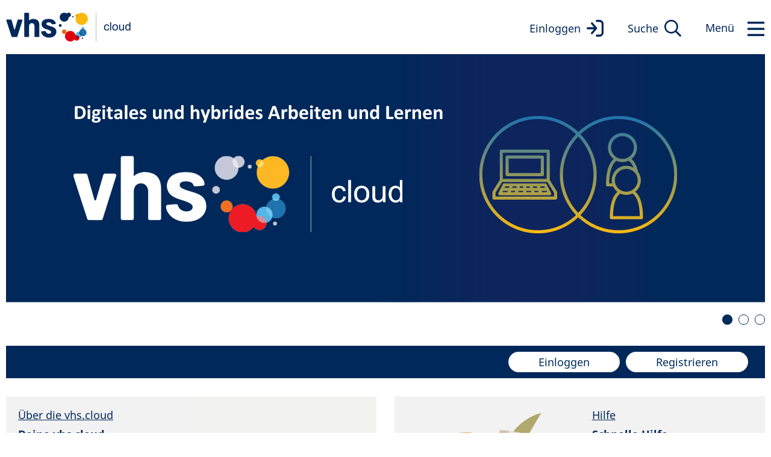

--- FILE ---
content_type: text/html
request_url: https://www.vhs.cloud/wws/start.php
body_size: 16203
content:
<!DOCTYPE HTML><html class="document" lang="de"><head><meta http-equiv="Content-Type" content="text/html; charset=iso-8859-1"><title>vhs.cloud</title><meta name="robots" content="index, follow"><meta name="viewport" content="width=device-width,initial-scale=1,minimum-scale=1,maximum-scale=2"><meta http-equiv="Content-Script-Type" content="text/javascript"><script type="text/javascript"><!--
var refresh_url='/wws/start.php',session_id='10000000000000000076859465946490',auto_refresh=0;//--></script><link rel="stylesheet" href="main.css" type="text/css"><link rel="canonical" href="https://www.vhs.cloud/wws/start.php"><script src="/misc/jquery/jquery.js" type="text/javascript"></script><script src="main.js" type="text/javascript"></script></head><body id="body_101505" class="document document_public document_without_right_column content_space html5 logged_out agent_desktop trail_1000 trail_1275 trail_101505 loading" onload="page_init();" onscroll="page_scroll();" style="--scroll-top:0;" data-ff="1" data-ff_ext="7" data-ff_flags="0"><div id="jump_menu"><h3 class="no_space">Sprungmen&#252;</h3><ul class="links"><li id="jump_main_menu"><a href="#vhs_nav" class="vhs_extern">Zum Hauptmen&#252;</a></li><li id="jump_sub_menu"><a href="#menu_burger_a">Zum Untermen&#252;</a></li><li id="jump_content"><a href="#content">Zum Inhalt</a></li><li id="jump_footer"><a href="#footer">Zum Fu&#223;bereich</a></li></ul></div><div id="body_inner" class="body_inner"><form action="/wws/start.php" method="post" name="form0" id="form0" enctype="multipart/form-data" onsubmit="return form_submit();"><div id="skeleton_main" class="skeleton_main" onscroll="page_scroll();"><div class="top_outer"><div class="logo"><a href="start.php"><img src="../pics/option/logo_mobil.svg" alt="Logo vhs.cloud - Zur Startseite" html_title="Logo vhs.cloud - Zur Startseite"></a></div><div class="log"><div class="top_login_text"><a href="100002.php" class="mo" data-mo="img_login0">Einloggen</a></div>
<div class="top_login_image"><a href="100002.php" class="mo" data-mo="img_login0"><img src="../pics/lang/l2_b_login.svg" id="img_login0" class="mo" alt="Einloggen" title="Einloggen"></a></div><div class="search"><a class="mo" data-mo="my_img_top_search" href="suche.php">Suche</a></div><div class="img_search"><a href="suche.php"><img src="../pics/option/icon_search.svg" alt="Suche" title="Suche" class="mo" id="my_img_top_search"></a></div><ul id="nav"><li tabindex="0" id="vhs_nav"><a href="#"><span class="img"><img src="../pics/option/bg_nav.svg" alt="Navigation"></span></a><ul id="navigation"><li class="top_chapter top_chapter_selected" id="top_chapter_0"><div class="top_menu_outer" id="top_menu_0"><div class="top_menu_chapter"><a href="start.php" id="top_chapter_first">Start</a></div><div class="top_menu_heading"><a href="start.php">vhs.cloud</a></div><div class="top_menu_inner"><div class="top_menu_top"></div><ul class="top_menu_main"><li class="top_menu_0t"><a href="start.php">Start</a></li><li class="top_menu_1t"><a href="start.php">vhs.cloud</a></li><li class="top_menu_1b"><span></span></li><li class="top_menu_0b"><span></span></li></ul><div class="top_menu_bottom"></div></div></div></li><li class="top_chapter" id="top_chapter_10"><div class="top_menu_outer" id="top_menu_10"><div class="top_menu_chapter"><a href="ueber-die-vhs-cloud.php">Über uns</a></div><div class="top_menu_heading"><a href="ueber-die-vhs-cloud.php">Über uns</a></div><div class="top_menu_inner"><div class="top_menu_top"></div><ul class="top_menu_main"><li class="top_menu_0t"><a href="ueber-die-vhs-cloud.php">Über uns</a></li><li class="top_menu_1t"><a href="ueber-die-vhs-cloud.php">Über uns</a></li><li id="top_menu_332976" class="top_menu_2t"><a href="registrierung.php">Mitglied werden</a></li><li class="top_menu_1b"><span></span></li><li class="top_menu_0b"><span></span></li></ul><div class="top_menu_bottom"></div></div></div></li><li class="top_chapter" id="top_chapter_9"><div class="top_menu_outer" id="top_menu_9"><div class="top_menu_chapter"><a href="2891984.php">Schnelle Hilfe</a></div><div class="top_menu_heading"><a href="2891984.php">Schnelle Hilfe</a></div><div class="top_menu_inner"><div class="top_menu_top"></div><ul class="top_menu_main"><li class="top_menu_0t"><a href="2891984.php">Schnelle Hilfe</a></li><li class="top_menu_1t"><a href="2891984.php">Schnelle Hilfe</a></li><li id="top_menu_2895776" class="top_menu_2t"><a href="faq_menu.php">Frequently Asked Questions</a></li><li id="top_menu_2895792" class="top_menu_2"><a href="2895792.php">vhs.cloud Termine</a></li><li id="top_menu_2895808" class="top_menu_2b"><a href="2895808.php">vhs.cloud-Coaches</a></li><li class="top_menu_1b"><span></span></li><li class="top_menu_0b"><span></span></li></ul><div class="top_menu_bottom"></div></div></div></li><li class="top_chapter" id="top_chapter_15"><div class="top_menu_outer" id="top_menu_15"><div class="top_menu_chapter"><a href="aktuelles.php">Aktuelles</a></div><div class="top_menu_heading"><a href="aktuelles.php">Aktuelles</a></div><div class="top_menu_inner"><div class="top_menu_top"></div><ul class="top_menu_main"><li class="top_menu_0t"><a href="aktuelles.php">Aktuelles</a></li><li class="top_menu_1t"><a href="aktuelles.php">Aktuelles</a></li><li id="top_menu_437226" class="top_menu_2t"><a href="aktuelles-vhs-cloud.php">Aktuelles aus der vhs.cloud</a></li><li id="top_menu_433862" class="top_menu_2"><a href="vhs-digital-news-abonnieren.php">vhs.digital Newsletter</a></li><li id="top_menu_806854" class="top_menu_2b"><a href="schulungen.php">vhs.cloud Termine</a></li><li class="top_menu_1b"><span></span></li><li class="top_menu_0b"><span></span></li></ul><div class="top_menu_bottom"></div></div></div></li><li class="top_chapter" id="top_chapter_11"><div class="top_menu_outer" id="top_menu_11"><div class="top_menu_chapter"><a href="fuer-kursleitungen.php">Kurse anbieten</a></div><div class="top_menu_heading"><a href="fuer-kursleitungen.php">Kurse anbieten</a></div><div class="top_menu_inner"><div class="top_menu_top"></div><ul class="top_menu_main"><li class="top_menu_0t"><a href="fuer-kursleitungen.php">Kurse anbieten</a></li><li class="top_menu_1t"><a href="fuer-kursleitungen.php">Kurse anbieten</a></li><li id="top_menu_278704" class="top_menu_2t"><a href="registrierung-kursleitung.php">Registrierung Kursleitende</a></li><li id="top_menu_1132266" class="top_menu_2"><a href="konzeptionelle-inhalte.php">Szenarien-Handouts</a></li><li id="top_menu_942826" class="top_menu_2"><a href="lernangebote_kursleitungen.php">Kurse leiten in der vhs.cloud</a></li><li id="top_menu_1273066" class="top_menu_2b"><a href="was-bietet-die-vhscloud-kursleitenden.php">Vorteile für Kursleitende</a></li><li class="top_menu_1b"><span></span></li><li class="top_menu_0b"><span></span></li></ul><div class="top_menu_bottom"></div></div></div></li></ul></li></ul></div><div class="clear"></div><div class="vhs_meta"><div class="items"><span class="top_icons_icon" id="td_top_printicon_extern"><a href="#" onclick="return iconPrint();" html_title="Drucken" title=""><img id="top_print" name="top_print" class="mo" src="../pics/option/top_print_extern.svg" alt="Drucken" title=""></a></span></div></div><div class="clear"></div></div><div id="auto_grow" aria-hidden="true">&#160;</div><div style="width:1px;height:1px;margin-top:-1px;overflow:hidden" class="default_submit_button" aria-hidden="true">&#160;<input type="submit" tabindex="-1" name="default_submit_button" value="" title="" aria-hidden="true"></div><div id="skeleton_inner"><div class="path_outer" id="path"><div class="path_inner"><img src="../pics/path_start.svg" alt="" class="path_start"><a href="start.php">Start</a><img src="../pics/path_end.svg" alt="" class="path_end"></div></div><div class="content_outer" id="content"><div class="content_top">&#160;</div><div class="content_main"><div class="content_inner" id="content_inner"><main role="main" id="main_content"><div class="dvv_top"><div class="wrapper"></div></div><div id="a169392"><div class="slideshow_outer m88"><div class="slideshow_inner" style="max-width:1280px"><div class="slideshow_slider"><div class="slideshow_segment"><a rel="noreferrer noopener" href="https://vhs.cloud/wws/ueber-die-vhs-cloud.php" target="_blank"><img class="slideshow_image" src="pics/101505-169392-1-slider_blau.svg" alt="" title=""></a><div class="slideshow_text"><a rel="noreferrer noopener" href="https://vhs.cloud/wws/ueber-die-vhs-cloud.php" target="_blank"><span class="slideshow_line1"></span><span class="slideshow_line2"></span></a></div></div><div class="slideshow_segment" style="display:none"><a rel="noreferrer noopener" href="https://vhs.cloud/wws/2895808.php" target="_blank"><img class="slideshow_image" src="pics/101505-169392-2-coaches_zitat_gelb.svg" alt="" title=""></a><div class="slideshow_text"><a rel="noreferrer noopener" href="https://vhs.cloud/wws/2895808.php" target="_blank"><span class="slideshow_line1"></span><span class="slideshow_line2"></span></a></div></div><div class="slideshow_segment" style="display:none"><a rel="noreferrer noopener" href="https://www.cockpit.vhs.cloud/" target="_blank"><img class="slideshow_image" src="pics/101505-169392-3-startseite_-_vhs_cockpit.png" alt="" title=""></a><div class="slideshow_text"><a rel="noreferrer noopener" href="https://www.cockpit.vhs.cloud/" target="_blank"><span class="slideshow_line1"></span><span class="slideshow_line2"></span></a></div></div></div></div></div></div><div class="loginTeaser"><a href="ueber-die-vhs-cloud.php" title="Registrieren">Registrieren</a><a href="100002.php" title="Login">Einloggen</a></div><h1>Startseite vhs.cloud</h1><div class="doubleColumn bg"><a href="ueber-die-vhs-cloud.php"><div class="col50 doubleColumnText"><div class="vhs_field">Über die vhs.cloud</div><h2>Deine vhs.cloud</h2><p>Für digitales und hybrides Lernen und Arbeiten</p></div><div class="col50 doubleColumnImage"><figure><img src="pics/101505-1632966-1-uebervhscloud-gi-1201460714_zeichenflaeche_1.png"><div class="copyright"><img src="../pics/option/icon_copyright.svg" alt="Getty Images / Macrovector" html_title="Getty Images / Macrovector" class="mo kc13c" tabindex="0"></div></figure></div></a></div><div class="doubleColumn bg last"><a href="2891984.php"><div class="col50 doubleColumnImage"><figure><img src="pics/101505-966122-1-faq-gi-irina_strelnikova.png"><div class="copyright"><img src="../pics/option/icon_copyright.svg" alt="Getty Images / Rudzhan Nagiev" html_title="Getty Images / Rudzhan Nagiev" class="mo kc13c" tabindex="0"></div></figure></div><div class="col50 doubleColumnText"><div class="vhs_field">Hilfe</div><h2>Schnelle Hilfe</h2><p>Du hast Fragen? Hier findest du Antworten.</p></div></a></div><div class="clear">&#160;</div><div class="doubleColumn bg"><a href="aktuelles.php"><div class="col50 doubleColumnText"><div class="vhs_field">Aktuelles</div><h2>Aktuelles aus der vhs.cloud</h2><p>Neuigkeiten &#124; Termine &#124; Newsletter</p></div><div class="col50 doubleColumnImage"><figure><img src="pics/101505-964842-1-mitteilungsboard-gi-rudzhan_nagiev.png"><div class="copyright"><img src="../pics/option/icon_copyright.svg" alt="Getty Images / Macrovector" html_title="Getty Images / Macrovector" class="mo kc13c" tabindex="0"></div></figure></div></a></div><div class="doubleColumn bg last"><a href="fuer-kursleitungen.php"><div class="col50 doubleColumnImage"><figure><img src="pics/101505-1200618-1-kurseanbieten-gi-1201460714-macrovector.png"><div class="copyright"><img src="../pics/option/icon_copyright.svg" alt="Getty Images / Macrovector" html_title="Getty Images / Macrovector" class="mo kc13c" tabindex="0"></div></figure></div><div class="col50 doubleColumnText"><div class="vhs_field">Kurse anbieten</div><h2>vhs.cloud im Kurs einsetzen</h2><p>Leitfäden &#124; Good practice &#124; Lernangebote</p></div></a></div><div class="clear">&#160;</div><a name="a1200106"></a><div class="dvv_fourColumn"><div class="dvv_fourColumnHalf"><div class="dvv_fourTeaser"><div class="vhs_field">Fragen zum Kurs</div><h2>Kursanmeldung</h2><p>Fragen zu Deinem Kurs oder Kurscode? Bitte wende Dich direkt an Deine örtliche Volkshochschule.</p></div><div class="dvv_fourTeaser last"><a rel="noreferrer noopener" href="https://www.vhs-lernportal.de/wws/9.php#/wws/home.php" target="_blank"><div class="vhs_field">Grundbildung</div><h2>vhs-Lernportal</h2><p>Deutsch als Zweitsprache &#124; Alphabetisierung &#124; Grundbildung</p></a></div></div><div class="dvv_fourColumnHalf last"><div class="dvv_fourTeaser"><a href="vhs-digital-news-abonnieren.php"><div class="vhs_field">vhs.digital News</div><h2>Newsletter abonnieren</h2><p>Regelmäßige Infos zur vhs.cloud in Dein Mail-Postfach</p></a></div><div class="dvv_fourTeaser last"><a rel="noreferrer noopener" href="https://www.instagram.com/vhs_cloud/" target="_blank"><div class="vhs_field">Instagram</div><h2>@vhs_cloud</h2><p>Folge uns auf Instagram!</p></a></div></div></div><div class="clear"></div></main></div></div><div class="content_bottom">&#160;</div><div class="content_bottom_spacer">&#160;</div></div><script type="text/javascript"><!--
//
init1();
//--></script></div></div><div class="skeleton_bottom" id="footer"><footer><div class="top-scroll"><div class="top_outer"><a href="#top"><img src="../pics/option/arrow_up.svg" class="mo" alt="Zum Seitenanfang"></a></div></div><div class="wrapper"><h2>Fußbereich</h2><div class="cloud_column"><h3>Schnellzugriff</h3><span class="bottom_icons_middle bottom_icons_title" id="r2_title"><a href="agb.php" class="mo" data-mo="btm_r2">AGB</a></span><span class="bottom_icons_middle bottom_icons_title" id="privacy_title"><a href="datenschutzerklaerung.php" class="mo" data-mo="btm_privacy">Datenschutz</a></span><span class="bottom_icons_middle bottom_icons_title" id="masthead_title"><a href="impressum.php" class="mo" data-mo="btm_masthead">Impressum</a></span><span class="bottom_icons_middle bottom_icons_title" id="r3_title"><a href="barrierefreiheit.php" class="mo" data-mo="btm_r3">Erklärung zur Barrierefreiheit</a></span><span class="bottom_icons_middle bottom_icons_title" id="support_title"><a href="112356.php" class="mo" data-mo="btm_support">FAQ</a></span></div><div class="cloud_column"><label for="bottom_select_language">Sprachauswahl</label><span class="bottom_select"><span class="select_outer"><select id="bottom_select_language" name="language" onchange="language_select(this);" class="bottom_select bottom_select_language" title="Sprache"><option value="2" class="bottom_option_selected" selected>deutsch</option><option value="1" class="bottom_option">English</option><option value="3" class="bottom_option">français</option><option value="4" class="bottom_option">español</option><option value="5" class="bottom_option">italiano</option><option value="8" class="bottom_option">&#1091;&#1082;&#1088;&#1072;&#1111;&#1085;&#1089;&#1100;&#1082;&#1072;</option></select></span><noscript><input type="submit" name="language_submit" value="&gt;" class="submit bottom_submit"></noscript></span></div></div><div class="dvv"><a rel="noreferrer noopener" href="https://www.volkshochschule.de" target="_blank"><img src="../pics/option/logo_vhs.svg" alt="Logo vhs Deutscher Volkshochschul-Verband - Zur Website des Deutschen Volkhochschul-Verbands" html_title="Logo vhs Deutscher Volkshochschul-Verband - Zur Website des Deutschen Volkhochschul-Verbands"></a></div></footer></div></form><div id="skeleton_epilog" class="skeleton_epilog"><script type="text/javascript"><!--
$(ajax_ping('999.php?json=1',30));
//--></script></div><!-- Piwik --><script type="text/javascript"><!--
window._paq=[["setSiteId",2],["setTrackerUrl","https://dvv-analyse.de/piwik.php"],["setDocumentTitle","Start - Start"],["setCustomUrl","https://www.vhs.cloud/wws/start.php"],["disableCookies"],["trackPageView"],["enableLinkTracking"]];
(function() {
var d=document, g=d.createElement('script'), s=d.getElementsByTagName('script')[0]; g.type='text/javascript'; g.defer=true; g.async=true; g.src='https://dvv-analyse.de/piwik.js';
s.parentNode.insertBefore(g,s);
})();
//--></script><!-- End Piwik Code --></div></body></html>

--- FILE ---
content_type: text/css
request_url: https://www.vhs.cloud/wws/main.css
body_size: 33839
content:

:root {
--margin-top: 30px;
--margin-space: var(--margin-top);
--margin-height-adjustment: 5px;
--margin-width: 10px;
--size-h1: 32px;
--size-h2: 28px;
--size-label: 18px;
--cl-h1: #00285A;
--cl-h2: #00285A;
--cl-bold: #000000;
--cl-link: #00285a;
--cl-link-hover: #000000;
--cl-border: #bdbdbd;
--bg-even: #ffffff;
--bg-odd: #f5f5f5;
--bg-marked: #fee2c8;
--bg-warning: #fbd4ce;
--bg-admin: #C63247;
--cl-button: #ffffff;
--cl-button-hover: #ffffff;
--bg-button: #00285a;
--bg-button-hover: #00285a;
--cl-courselet_slider: #ffffff;
--cl-courselet_slider-border: var(--cl-border);
--bg-courselet_slider: #00285a;
--cl-courselet_overview_levels-border: #ffffff;
--cl-courselet_overview_level0-border: #000000;
--scrollup-offset: 100px;
}
html {
-webkit-text-size-adjust: none;
}
iframe {
vertical-align: top;
}
body,
td,
th,
textarea,
select,
button,
input,
.bold {
font-weight: normal;
font-style: normal;
text-decoration: none;
}
body,
textarea,
select,
button,
input {
font-size: 18px;
}
body {
margin: 0;
background-color: #fff;
color: #000000;
min-width: 250px;
}
a {
color: #00285a;
text-decoration: underline;
}
a:hover
{
color: #000000;
text-decoration: underline;
}
textarea,
select,
button,
input {
color: #000000;
max-width: calc(100vw - 10px);
}
textarea,
select,
input[type='text'],
input[type='search'],
input[type='password'],
input[type='number'],
input[type='email'],
input[type='url'],
input[type='file'] {
background-color: white;
}
span.input {
color: #000000;
background-color: white;
border: 1px solid #bdbdbd;
padding: 2px;
display: inline-block;
line-height: normal;
}
.rot {
color: #00285A;
}
.blau {
color: #00285a;
}
.inline_inherit:link,
.inline_inherit {
color: inherit !important;
text-decoration: inherit !important;
font: inherit !important;
}
.linie {
font-size: 1px;
margin-top: 0;
border-top: 1px solid #bdbdbd;
width: 100%;
}
.linietask {
font-size: 1px;
margin-top: 0;
border-top: 1px solid #bdbdbd;
width: 100%;
}
.leer {
font-size: 20px;
}
.leer2 {
font-size: 3px;
}
.leer3 {
font-size: 6px;
}
.taskbox {
float: left;
vertical-align: middle;
}
.taskboxtext {
margin-top: 3px;
margin-left: 20px;
}
.taskabc {
font-weight: bold;
color: #000000;
background-color: #f5f5f5;;
width: 20px;
}
.icon {
float: left;
margin-top: 2px;
}
.icon3 {
float: left;
}
.icon3text {
margin-top: 0;
margin-left: 30px;
}
.form20 {
width: 20px;
}
.form100 {
width: 100px;
}
.form_datetime {
width: 120px;
min-width: 16ch;
}
.form120 {
width: 120px;
}
.form150 {
width: 150px;
}
.form180 {
width: 180px;
}
.form200 {
width: 200px;
}
.form250 {
width: 250px;
}
.form300 {
width: 300px;
}
.form300_2 {
width: 300px;
height: 200px;
}
.form400 {
width: 400px;
}
.form400_2 {
width: 400px;
height: 200px;
}
input.date_without_time {
width: 80px;
min-width: 10ch;
}
input.time_without_date {
width: 50px;
min-width: 5ch;
}
.bold {
font-weight: bold;
color: #000000;
}
.bold a {
color: #000000;
text-decoration: underline;
}
.bold a:hover
{
color: #000000;
text-decoration: underline;
}
span.bsp {
display: inline-block;
margin-right: 0.25em;
}
div.vam > * *,
div.vam > * {
vertical-align:middle;
}
div.vam input[type="radio"],
div.vam input[type="checkbox"] {
margin-left: 0;
}
td.hac {
text-align: center;
}
.nowrap {
white-space: nowrap;
}
.unselectable {
user-select: none;
-moz-user-select: none;
-webkit-user-select: none;
-ms-user-select: none;
}
div.margin_fix {
height:0;
overflow:hidden;
}
img.braces_function_preview {
max-width: 100px;
max-height: 100px;
border: 1px solid #bdbdbd;
}
.display_none {
display: none;
}
@font-face {
font-family: Noto Sans;
src: url('../pics/webfont/noto-sans-v11-latin-regular.woff2') format('woff2'),
url('../pics/webfont/noto-sans-v11-latin-regular.woff') format('woff');
font-style: normal;
font-weight: 400;
}
@font-face {
font-family: Noto Sans;
src:url('../pics/webfont/noto-sans-v11-latin-italic.woff2') format('woff2'),
url('../pics/webfont/noto-sans-v11-latin-italic.woff') format('woff');
font-style: italic;
font-weight: 400;
}
@font-face {
font-family: Noto Sans;
src:url('../pics/webfont/noto-sans-v11-latin-700.woff2') format('woff2'),
url('../pics/webfont/noto-sans-v11-latin-700.woff') format('woff');
font-style:normal;
font-weight: bold;
}
body,
input,
select,
button,
textarea {
font-family: Noto Sans, Arial, Helvetica, sans-serif;
}
img {
border: 0;
}
form {
display: inline;
}
hr {
clear:both;
border:none;
border-bottom:1px solid #bdbdbd;
margin: 0 0 10px 0;
padding: 10px 0 0 0;
}
#div_checkbox_no_close {
margin-top: 30px;
border-top: 1px solid #bdbdbd;
padding-top: 8px;
}
#div_checkbox_no_close > * {
vertical-align:middle;
}
h1 {
font-weight: bold;
font-size: 32px;
color: #00285A;
margin: 0;
clear:left;
}
.popup_document h1 {
margin-top:30px;
}
h2 {
clear:left;
font-size: 28px;
font-weight: bold;
color: #00285A;
padding: 30px 8px 1px 14px;
border-bottom: 1px solid #bdbdbd;
margin: 0;
}
h3 {
font-weight: bold;
color: #000000;
font-size: 18px;
margin-top:30px;
margin-bottom:0px;
}
h4 {
font-weight: bold;
color: #000000;
font-size: 18px;
margin:0px;
}
h3 a,
h4 a {
color: #000000;
text-decoration: none;
}
h3 a:hover,
h4 a:hover {
color: #000000;
text-decoration: underline;
}
b.h3 a {
text-decoration: none;
}
b.h3 a:hover
{
text-decoration: underline;
}
h5 {
font-weight: bold;
color: #000000;
font-size: 18px;
margin:0px;
}
h5 a {
color: #000000;
text-decoration: none;
}
h5 a:hover
{
color: #000000;
text-decoration: underline;
}
p {
font-size: 18px;
margin-top:30px;
margin-bottom:0px;
}
p.info,
.p.info,
.p .info {
color: #00285a;
}
p.info_for_input {
margin-top: 3px;
}
p.teaser {
clear: both;
font-weight: bold;
color: #000000;
background-color: #fff;
margin: 4px 0 0 0;
padding: 5px 8px 5px 2px;
border-top: 1px solid var(--cl-border);
border-bottom: 1px solid var(--cl-border);
}
strong,
b {
font-weight: bold;
color: #000000;
}
em,
.italic,
i {
font-style: italic;
}
fieldset {
margin: 0;
padding: 0;
border: none;
}
legend,
label {
text-align:left;
font-weight: bold;
color: #000000;
font-size: 18px;
padding: 10px 0 2px 3px;
display: block;
}
label.no_space {
padding-top: 0;
}
label.inline {
display: inline;
color: inherit !important;
text-decoration: inherit !important;
font: inherit !important;
text-align: inherit !important;
padding: 0 !important;
}
sub,
sup {
font-size: 90%;
line-height: 0;
}
code {
font-family: Ubuntu Mono, Lucida Console, monospace;
padding: 0 3px;
background-color: #eee;
border-radius: 3px;
}
pre {
font-family: Ubuntu Mono, Lucida Console, monospace;
font-size: 18px;
}
nobr {
white-space: nowrap;
}
q {
background-color:#ffffff;
color:#000000;
padding-left:2px;
padding-right:2px;
font-style:italic;
}
q:before {
content: "";
}
q:after {
content: "";
}
p.behind_h3 {
margin-top: 0;
}
p.overlined {
border-top: 1px solid #bdbdbd;
padding-top: 2px;
}
p.multiuserwarning {
color: #00285A;
}
.quota_warning {
color: #00285A;
background-color: white;
padding: 1px 3px;
border: 1px solid black;
}
li h3 {
margin-top: 0;
}
ul {
list-style-type: none;
}
pre:empty,
ul:empty {
display:none;
}
ul.links,
ul.externals,
ul.popups,
ul.bullets,
ul.tasks,
ul.todo,
ul.files,
ul.folders,
ul.generic {
margin: 0;
margin-top: 30px;
padding: 0;
}
ul.links ul,
ul.externals ul,
ul.popups ul,
ul.bullets ul,
ul.tasks ul,
ul.todo ul,
ul.files ul,
ul.folders ul,
ul.generic ul {
margin: 0;
padding: 0;
}
ul.files div.tree_list_item,
ul.folders div.tree_list_item {
min-height: 18px;
}
.links li,
.externals li,
.bullets li,
.generic li {
margin-top: 4px;
display: table;
border-collapse: collapse;
}
.actions a {
font-weight: bold;
color: #000000;
}
.links li:before,
.externals li:before,
.bullets li:before { /* IE8 */
display: table-cell;
}
.links li::before,
.externals li::before,
.bullets li::before {
display: table-cell;
width: 0.1%;
}
.links li:before { /* IE8 */
content: url(../pics/p1.svg);
}
ul.links > li::before,
.links li::before {
content: url(../pics/p1.svg);
}
.externals li:before { /* IE8 */
content: url(../pics/pe1.svg);
}
ul.externals > li::before,
.externals li::before {
content: url(../pics/pe1.svg);
}
.bullets li:before { /* IE8 */
content: url(../pics/n1.svg);
}
ul.bullets > li::before,
.bullets li::before {
content: url(../pics/n1.svg);
}
.popups li,
.files li,
.folders li,
.tasks li,
.todo li {
display: table;
margin-top: 4px;
}
.files li {
background-image: none !important;
}
.popups li:before,
.files li:before,
.folders li:before,
.tasks li:before,
.todo li:before { /* IE8 */
display: table-cell;
vertical-align: top;
padding-right: 0.25em;
}
.popups li::before,
.files li::before,
.folders li::before,
.tasks li::before,
.todo li::before {
display: table-cell;
width: 0.1%;
vertical-align: top;
padding-right: 0.25em;
}
.files li:before { /* IE8 */
content: url(../misc/icons/default.svg);
}
.files li::before {
content: url(../misc/icons/default.svg);
}
.folders li:before, /* IE8 */
.folders li::before {
content: url(../misc/icons/directory.svg);
}
.tasks li:before,
.todo li:before { /* IE8 */
content: url(../pics/todo.svg);
}
.tasks li::before,
.todo li::before {
content: url(../pics/todo.svg);
}
.popups li::before {
content: url(../pics/i_popup.svg);
}
.generic .before {
display: table-cell;
width: 0.1%;
vertical-align: top;
padding-right: 0.25em;
}
.generic .before img {
vertical-align: top;
}
.panel,
.tag_cloud {
font-size: 18px;
background-color: #fff;
padding: 8px 8px 8px 14px;
}
.tag_cloud a {
vertical-align: middle;
}
.panel div[style*="right"] {
padding-left: 10px;
}
.border {
border: 1px solid var(--cl-border);
}
.no_height {
height:0;
overflow:hidden;
}
.no_space {
/* display:block; */
margin-top: 0 !important;
}
.space,
.top_space {
/* display:block; */
margin-top: 30px;
}
div.space {
margin:0px;
height:13px;
font-size:1px;
}
caption .info,
legend .info,
label .info,
th .info,
h3 .info,
h4 .info,
b.h3 .info {
font-weight: normal;
}
.info a {
color: #000000;
text-decoration: none;
}
.info a:hover
{
color: #000000;
text-decoration: underline;
}
td label {
padding: 0;
}
.two_columns_table,
.three_columns_table {
width: 100%;
}
.two_columns_space img,
.three_columns_space img {
width: 16px;
height: 1px;
}
.two_columns_column {
width: 49%;
vertical-align: top;
}
.three_columns_column {
width: 32%;
vertical-align: top;
}
.float_right {
float: right;
}
.float_left {
float: left;
}
.text_left,
.text_left td,
.text_left th,
table td.text_left,
table th.text_left {
text-align: left !important;
}
.text_right,
.text_right td,
.text_right th,
table td.text_right,
table th.text_right {
text-align: right !important;
}
.text_center,
.text_center td,
.text_center th,
table td.text_center,
table th.text_center {
text-align: center !important;
}
.text_top,
.text_top td,
.text_top th,
table td.text_top,
table th.text_top {
vertical-align: top !important;
}
.text_bottom,
.text_bottom td,
.text_bottom th,
table td.text_bottom,
table th.text_bottom {
vertical-align: bottom !important;
}
.text_middle,
.text_middle td,
.text_middle th,
table td.text_middle,
table th.text_middle {
vertical-align: middle !important;
}
.ui {
cursor: help;
}
.ui_disabled {
font-style: italic;
}
.highlighted_word {
background-color: black;
color: white;
}
.preformating_point {
float: right;
cursor: pointer;
}
.preformating_point::before {
content: '\2022';
}
.preformated,
.preformated * {
font-family: Lucida Console, monospace;
white-space: pre;
white-space: pre-wrap;
}
#sysadmin_warning {
display: block;
position: absolute;
left: 0;
top: 0;
z-index: 99999;
background-color: green;
color: white;
padding: 4px 0px 4px 2px;
border:1px solid white;
text-align: center;
font-weight: bold;
font-size: 10px;
white-space: pre;
}
#sysadmin_warning::before {
content: 'S \A Y \A S \A A \A D \A M \A I \A N \A';
}
@keyframes keyframe_sysadmin_warning {
0% { color: white; }
50% { color: white; }
75% {color: red; }
100% { color: white; }
}
#sysadmin_warning.sysadmin_warning_red {
background-color: red;
animation-name: keyframe_sysadmin_warning;
animation-duration: 2s;
animation-iteration-count: infinite;
}
#table_list_rooms.table_list_tiles {
max-width: 800px;
width: 80vw;
}
div.table_list_tiles > div.table_list_body > h3 {
clear: both;
width: 100%;
}
.table_list_tiles .table_list_body {
display: flex;
flex-wrap: wrap;
}
.table_list_tiles .table_list_row {
box-sizing: border-box;
border: 1px solid #bdbdbd;
display: block;
overflow: hidden;
margin-top: 10px;
width: calc(33% - 5px);
margin-right: 10px;
background-color: white;
}
.table_list_tiles .table_list_row.divi3 {
margin-right: 0;
}
@media screen and (max-width: 767px) {
.table_list_tiles .table_list_row {
width: calc(50% - 5px) !important;
}
.table_list_tiles .table_list_row.divi3 {
margin-right: 10px !important;
}
.table_list_tiles .table_list_row.divi2 {
margin-right: 0 !important;
}
}
div.table_list_tiles div.c_logo_image {
max-height: 70px;
overflow: hidden;
}
div.table_list_tiles div.c_logo_image img {
min-width: 100%;
}
div.table_list_tiles div.c_fullname {
font-weight: bold;
color: #000000;
margin: 10px 10px 5px 10px;
}
div.table_list_tiles div.c_moderator {
padding: 0 10px 10px 10px;
}
span.badge {
background: #fee2c8;
border: 3px solid #fee2c8;
border-radius: 10px;
margin-left: 0.5em;
font-size: 90%;
}
.document div.jail_table {
overflow-x:auto;
width:100%;
}
thead.hidden {
visibility: hidden;
}
thead.hidden th {
font-size: 0 !important;
padding: 0 !important;
border: 0 !important;
line-height: 0 !important;
}
div.table {
display: table;
width: 100%;
}
.table div.cell {
display: table-cell;
}
.table div.cell_before {
display: table-cell;
width: 16px;
}
table.table_misc {
width: 100%;
border-spacing: 1px;
}
.table_misc th {
font-size: 18px;
text-align: left;
padding: 2px;
border: none;
font-weight: bold;
color: #000000;
background-color: #ffffff;
}
.table_misc td {
font-size: 18px;
text-align: left;
padding: 2px;
border: none;
}
.table_misc .odd td {
background-color: #f5f5f5;
}
.table_misc .even td {
background-color: #ffffff;
}
.table_misc td.highlighted {
font-weight: bold;
}
.table_list .marked td,
.table_list .odd.marked td,
.table_list .even.marked td,
.table_misc .marked td,
.table_misc .odd td.marked,
.table_misc .even td.marked,
.table_misc td.marked {
background-color: #fee2c8;
}
.table_misc .special {
color: #00285A;
}
.table_misc .special a {
color: #00285A;
text-decoration: none;
}
.table_misc .special a:hover
{
color: #00285A;
text-decoration: underline;
}
.table_misc .info,
.table_misc .info a,
.table_misc .info a:hover {
color: #00285A;
}
.table_misc .disabled,
.table_misc .disabled a,
.table_misc .disabled a:hover {
color: gray;
}
table.table_list {
width: 100%;
border-spacing: 1px;
}
table.table_misc_clone,
table.table_list_clone {
background-color:#ffffff;
margin-left: 0 !important;
}
.table_list img,
.table_list input {
vertical-align: middle;
}
.input_grid th,
.table_list th {
text-align:left;
vertical-align:bottom;
font-weight: bold;
color: #000000;
font-size: 18px;
border: none;
padding: 2px 3px;
white-space: nowrap;
}
.table_list td {
height: 26px;
font-size: 18px;
padding: 1px 2px;
border: none;
}
.table_list.auto_height td {
height: auto;
}
.table_list td .info {
font-size: 18px;
}
.table_list .odd td {
background-color: #f5f5f5;
}
.table_list .even td {
background-color: #ffffff;
}
.table_list .multiuser td {
background-color: #fbd4ce;
}
.table_list .pinned td,
.table_list .highlighted td {
font-weight: bold;
}
.table_list span.crucial {
float: right;
background: #00285A;
padding: 1px 3px;
color: white;
font-weight: bold;
font-size: 90%;
border-radius: 5px;
}
.table_list th a {
color: #000000;
text-decoration: none;
}
.table_list th a:hover {
color: #000000;
text-decoration: underline;
}
.table_list .locked {
height: 13px;
font-size: 18px;
line-height: 13px;
overflow: hidden;
}
.transparent,
.table_list td.none {
background-color: transparent !important;
}
.table_list td.disabled {
background-color: #f5f5f5;
}
.table_list td.enabled {
background-color: #fff;
}
.table_list td.admin {
background-color: #C63247;
color: #fff;
font-weight: bold;
}
.table_list td.drag_y {
width: 10px;
cursor: move;
background-image: url(../pics/drag_y.svg);
background-repeat: no-repeat;
background-position: center center;
}
@media (pointer:coarse) {
td.c_drag {
min-width: 18px;
}
}
.table_list .download_as_ods {
float:right;
display:block;
margin: 0 0 1px 3px;
}
.download_as_ods {
background-color: white;
border: 1px solid #bdbdbd;
padding: 0px 1px;
font-size: 8px;
font-weight: normal;
line-height: normal;
}
.download_as_ods:before {
content: 'ods';
}
.table_list tr.tr_gap {
height: 4px;
}
table.table_flags {
max-width: 650px;
}
.table_flags td {
height:22px !important;
}
.table_flags tr:hover td.function_name {
height: 20px !important;
border-top: 1px solid black;
border-bottom: 1px solid black;
}
table.table_form {
border-collapse: collapse;
}
table.table_choices {
border-collapse: collapse;
}
table.table_image_choices {
border-collapse: collapse;
}
tr.tr_subheading td,
.table_form th,
.table_choices th,
.table_form caption,
.table_choices caption {
text-align:left;
font-weight: bold;
color: #000000;
font-size: 18px;
border: none;
padding: 10px 0 2px 3px;
white-space: nowrap;
}
.table_image_choices th {
text-align:left;
padding: 10px 10px 2px 0;
}
.table_form td {
text-align:left;
border: none;
padding: 0 8px 0 0;
}
.table_choices,
.table_image_choices td {
padding: 0;
}
table.table_lr {
width: 100%;
border-collapse: collapse;
}
.table_lr .title {
font-size: 18px;
white-space: nowrap;
font-weight: bold;
color: #000000;
background-color: #f5f5f5;
vertical-align: top;
padding: 2px 5px 2px 5px;
border-bottom: 1px solid #ffffff;
width: 19%;
}
.table_lr .data {
font-size: 18px;
vertical-align: top;
padding-top: 2px;
padding-bottom: 2px;
padding-left: 8px;
padding-right: 3px;
border-bottom: 1px solid #bdbdbd;
}
.table_lr td.data:has(select) {
padding-top: 0;
padding-bottom: 0;
vertical-align: middle;
}
.table_lr img {
vertical-align: middle;
}
.table_lr ul,
.table_lr li {
margin: 0;
}
table.table_functions {
width: 100%;
border-spacing: 1px;
}
.table_functions td.left {
background-color: #f5f5f5;
vertical-align: top;
padding: 2px;
width: 30px;
height: 58px;
}
.table_functions td.right {
vertical-align: top;
padding-top: 2px;
padding-bottom: 2px;
padding-left: 8px;
padding-right: 3px;
width:226px;
}
.table_functions ul,
.table_functions li {
margin: 0;
}
table.table_course {
width: 100%;
border-collapse: collapse;
}
.table_course th {
font-size: 18px;
font-weight: bold;
text-align: left;
text-decoration: none;
color: #000000;
padding: 13px 2px 2px 2px;
border-bottom: 1px solid #bdbdbd;
}
.table_course th a {
color: #000000;
text-decoration: none;
}
.table_course th a:hover
{
color: #000000;
text-decoration: underline;
}
.table_course td {
font-size: 18px;
text-align: left;
padding: 1px 4px 1px 20px;
border: none;
height: 15px;
}
.table_course td.data {
text-align: right;
}
.table_course tr.type0_even,
.table_course tr.type1_even,
.table_course tr.type2_even,
.table_course tr.type3_even {
background-color: #ffffff;
}
.table_course tr.type0_odd,
.table_course tr.type1_odd,
.table_course tr.type2_odd {
background-color: #f5f5f5;
}
.table_course tr.type3_odd {
background-color: #fee2c8;
}
table .table_csv {
border-collapse: collapse;
}
.table_csv td,
.table_csv th {
border: 1px solid white;
padding: 0 2px;
}
.table_csv th {
font-weight: bold;
color: #000000;
text-align: center;
}
.table_csv th a,
.table_csv th a:hover {
color: #000000;
text-decoration: none;
}
table.table_abc {
width: 100%;
background-color: #f5f5f5;
border-bottom: 1px solid #bdbdbd;
}
.table_abc td {
font-weight: bold;
font-size: 18px;
color: #000000;
padding-top: 2px;
padding-bottom: 2px;
text-align: center;
}
.table_abc a {
color: #000000;
text-decoration:none;
}
.table_abc a:hover
{
color: #000000;
text-decoration:underline;
}
table.table_poll_details,
table.table_poll_result {
border-collapse: separate;
border-spacing: 1px;
}
.table_poll_details td,
.table_poll_result td {
padding: 1px;
}
div.input_grid {
margin-top:30px;
}
.input_grid table {
border: transparent;
border-collapse: separate;
border-spacing: 1px;
width:100%;
}
.input_grid td {
padding: 0;
}
.input_grid input {
margin: 0;
width: 100% !important;
box-sizing: border-box;
vertical-align: middle;
}
.table_dragging td {
background-color: #fee2c8 !important;
transition: background-color 0.3s ease;
}
table.audio_meter {
border-collapse: collapse;
background: white;
width: 100%;
height: 16px;
border: 1px solid #bdbdbd;
}
td.audio_meter_left {
background: green;
}
@media (min-width: 500px) {
div.form_two_columns {
display: flex;
}
div.form_two_columns_left {
width: 49%;
}
}

.block_main {
margin-top: 30px;
clear: both;
}
.block_head_active_left,
.block_head_active_right,
.block_head_inactive_left,
.block_head_inactive_right,
.block_links_left,
.block_links_right,
.block_admin_links_left,
.block_admin_links_right,
.block_bottom_left,
.block_bottom_right,
.block_admin_bottom_left,
.block_admin_bottom_right {
display: none;
}
table.block_links,
table.block_bottom {
width: 100%;
}
.block_head_active_title,
.block_head_inactive_title {
white-space: nowrap;
}
.block_bottom_middle2,
.block_admin_bottom_middle2,
.block_links_middle,
.block_admin_links_middle {
text-align: right;
vertical-align: middle;
}
.block_bottom_middle,
.block_admin_bottom_middle {
vertical-align: middle;
white-space: nowrap;
}
.block_links_middle span.block_link,
.block_admin_links_middle span.block_link {
white-space: nowrap;
}
.block_links_middle span.block_space,
.block_admin_links_middle span.block_space {
white-space: normal;
display: inline-block;
}
.block_links_middle_left {
float:left;
}
.block_admin_bottom_middle span.label,
.block_bottom_middle span.label {
padding-right: 0.5em;
}

div.tab_main {
overflow-x: hidden;
}
table.tab_main {
margin-top: 35px;
width:100%;
border: 0;
border-collapse: collapse;
}
.tab_main td {
white-space: nowrap;
padding: 0;
background-position: bottom;
}
.tab_left,
.tab_right {
display: none;
}
.mp3_left {
clear: left;
float: left;
margin-top: 35px;
margin-right: 6px;
margin-bottom: 3px;
}
.mp3_right {
clear: right;
float: right;
margin-top: 35px;
margin-left: 6px;
margin-bottom: 3px;
}
.box_left {
clear: left;
float: left;
margin-top: 35px;
margin-right: 16px;
margin-bottom: 3px;
}
.box_right {
clear: right;
float: right;
margin-top: 35px;
margin-left: 16px;
margin-bottom: 3px;
}
.box_block {
clear: left;
margin-top: 35px;
}
div.line_gallery {
clear: left;
}
div.box_gallery {
display: inline-block;
vertical-align: top;
margin-top: 35px;
margin-right: 16px;
}
div.box_gallery_outer {
display: inline-block;
vertical-align: top;
}
div.box_gallery_inner {
background-color: white;
display: table-cell;
text-align: center;
vertical-align:middle;
}
div.box_gallery_inner embed,
div.box_gallery_inner audio,
div.box_gallery_inner video,
div.box_gallery_inner img {
vertical-align:middle;
}
.function_files .box_gallery_inner img,
.cms_container_function_files .box_gallery_inner img {
width: 100% !important;
height: 100% !important;
}
.mp3_left object,
.mp3_right object,
.box_left object,
.box_right object {
background-color: white;
}
.box_caption {
font-size: 18px;
font-weight: bold;
color: #000000;
background-color: #f5f5f5;
vertical-align: top;
padding: 2px;
overflow: hidden;
}
table.box_normal {
border-collapse: collapse;
border: 0;
width: 380px;
}
table.box_small {
border-collapse: collapse;
border: 0;
width: 247px;
}
#dh_ajax_html_outer {
background-color: #ffffff;
border: 1px solid #bdbdbd;
}
#dh_ajax_html_inner {
padding: 8px 8px 8px 12px;
}
.box_news td {
font-size: 18px;
background-color: #ffffff;
padding: 8px 8px 8px 12px;
border: 1px solid #bdbdbd;
}
.box_teaser td {
font-size: 18px;
font-weight: bold;
color: #000000;
background-color: #f5f5f5;
padding: 8px 8px 8px 12px;
}
.box_special th {
text-align: left;
font-size: 18px;
font-weight: bold;
color: white;
background-color: #00285A;
padding: 1px 8px 2px 12px;
}
.box_special td {
font-size: 18px;
font-weight: bold;
color: #000000;
background-color: #ffffff;
padding: 8px 8px 8px 12px;
}
br.stop_floating, br.stop_left_floating, br.stop_right_floating {
font-size: 1px;
height: 1px;
line-height: 1px;
}
.stop_floating {
clear: both;
}
.stop_left_floating {
clear: left;
}
.stop_right_floating {
clear: right;
}
.block_bottom .files_path_item {
border-radius: 5px;
border: 1px solid #bdbdbd;
padding: 1px 5px;
color: #000000;
background-color: #ffffff;
margin: 0 0.5em 0 0;
display: inline-block;
}
.block_bottom .files_path_item a {
text-decoration: none;
color: #000000;
}
.block_bottom .files_path_item a:hover {
color: #000000;
}
.block_bottom #files_path_link_up::before {
content: '<';
}
.panel .media {
margin: 3px 16px 3px 0;
}
#wall_inner .media_image, #wall_inner .media_video {
float: left;
}
#wall_inner hr, #wall_inner .media, #wall_inner .file {
clear: left;
}
#wall_inner .file {
margin-top: 2px;
}
#wall_inner b.h3 {
display: inline-block;
padding: 2px 0;
}
img.learning_log_media_image,
img.blog_media_image,
#wall_inner .media_image img {
max-width: 300px;
max-height: 300px;
}
.table.calendar_year div.cell_before3 {
display: table-row;
}
.div_col_odd {
clear: left;
float:left;
width: 48.5%;
margin-right: 3%;
}
.div_col_even {
float:left;
width: 48.5%;
}
.div_filter_input {
float:left;
display:table;
margin-right:8px;
}
.calendar_marker_0 {
padding-left: 5px;
}
.calendar_marker_1,
.calendar_marker_2,
.calendar_marker_3,
.calendar_marker_4,
.calendar_marker_5,
.calendar_marker_6,
.calendar_marker_7,
.calendar_marker_8,
.calendar_marker_9 {
border-left-width: 4px;
border-left-style: solid;
padding-left: 1px;
}
.calendar_marker_1 {
border-left-color: #37bcfe;
}
.calendar_marker_2 {
border-left-color: #d42730;
}
.calendar_marker_3 {
border-left-color: #fcc500;
}
.calendar_marker_4 {
border-left-color: #68ae01;
}
.calendar_marker_5 {
border-left-color: #d249fe;
}
.calendar_marker_6 {
border-left-color: #0066cc;
}
.calendar_marker_7 {
border-left-color: #A8AEB3;
}
.calendar_marker_8 {
border-left-color: #E384A8;
}
.calendar_marker_9 {
border-left-color: #F4A27A;
}
.calendar_mini_tab, .calendar_tab_day, .calendar_tab_week, .calendar_tab_month, .calendar_tab_year_month {
display: inline-block;
text-align: center;
}
.calendar_mini_tab, .calendar_tab_month {
min-width: 110px;
}
.calendar_tab_day {
min-width: 150px;
}
.calendar_tab_week {
min-width: 190px;
}
.calendar_tab_year_month {
min-width: 100px;
}
div.files_list {
height: auto;
width: auto !important;
overflow: auto;
overflow-y: visible;
overflow-x: hidden;
}
.files_list tbody:empty {
display: none;
}
.files_list table.table_list {
}
.files_list .table_list td {
text-decoration: none;
height: 24px;
padding: 2px;
}
tr.files_normal {
background-color: #ffffff;
}
tr.files_highlighted {
background-color: #f5f5f5;
}
tr.files_none {
background-color: #ffffff;
height: 214px;
}
div.files_info {
background-color: #f5f5f5;
height: 80px;
width: 362px;
overflow: auto;
border-top: 1px solid #bdbdbd;
border-bottom: 1px solid #bdbdbd;
padding: 1px 2px 1px 14px;
}
.files_info table {
border-collapse: collapse;
}
.files_info td.title {
font-weight: bold;
color: #000000;
text-align: right;
vertical-align: top;
width: 90px;
padding-right: 5px;
font-size: 18px;
}
.files_info td.data {
font-size: 18px;
}
.function_files a#sort_by_date,
.cms_container_function_files a#sort_by_date,
.function_files a#sort_by_name,
.cms_container_function_files a#sort_by_name {
display:none;
}
.function_files td.tab_space_middle,
.cms_container_function_files td.tab_space_middle {
text-align:right;
}
.timetable td {
padding-left: 3px;
padding-right: 3px;
height: 55px;
}
.timetable td.time {
vertical-align: middle;
text-align: center;
background-color: #ffffff;
}
.timetable td.lesson {
vertical-align: top;
background-color: #ffffff;
}
.timetable td.free {
vertical-align: top;
background-color: #f5f5f5;
}
.timetable div.bar,
.panel div.bar {
font-size: 1px;
line-height: 0;
height: 0;
border-width: 2px;
border-style: solid;
margin-bottom: 2px;
}
.panel div.bar {
margin: -6px -6px 2px -12px;
}
.timetable div.no_bar {
font-size: 1px;
line-height: 4px;
height: 4px;
margin-bottom: 2px;
}
.timetable .info {
color: #00285A;
}
.notes_note {
height: 100px;
width: auto !important;
overflow: auto;
}
.notes_popup_note {
margin-top: 0;
}

img.chat_profile_image {
vertical-align:middle;
}
#chat_text, #chat_users {
border:1px solid #354c6f;
padding:1px;
background-color:white;
}
#chat_text p, #chat_users p, #chat_log p {
margin-top:0px;
margin-bottom:1px;
}
#chat_board_canvas {
border: 1px solid #354c6f;
}
div.ws_gen_page_form {
margin-right: 120px;
}
#dh_popup_link_inner {
width: min-content;
}
#dh_popup_link input.line_to_copy {
min-width: 300px;
}
body.wysiwyg {
padding: 1px 2px;
}
select.max,
span.max,
input.max,
textarea.max,
iframe.max {
box-sizing: border-box;
width: 100%;
}
input.max_and_icon {
box-sizing: border-box;
margin-right: 8px;
width: 80%;
width: calc(100% - 33px);
}
textarea.high {
height: 200px;
}
input.medium,
select.medium,
textarea.medium {
width: 48%;
}
input.integer {
width: 7ch;
text-align: right;
}
input.datetime {
width: 120px;
min-width: 16ch;
}
button,
input.submit {
-webkit-appearance: none;
color: #ffffff;
background: #00285a;
font-weight: normal;
border: none;
border-radius: 50px;
font-size: 14px;
padding: 3px 10px;
transition: background-color 0.2s;
}
div.document_submits {
clear: both;
}
div.document_submits button,
input.submit {
margin-top: 30px;
}
input.submit:hover,
button:hover {
background: #e3000f;
color: #fff;
}
input.submitting {
color: #EEEEEE;
filter: grayscale(100%) opacity(80%);
transition: all 0.5s;
}
input.right_space,
button.right_space,
select.right_space,
span.right_space {
margin-right: 8px;
}
input.openid {
background: white url(../pics/input_openid.gif) no-repeat bottom left;
padding-left: 16px;
}
input[data-upper-crc32] {
text-transform: uppercase;
}
.autoupload_hover,
.autoupload_hover * {
background: url(../pics/bg_autoupload.svg) repeat fixed;
}
.anker_highlight,
.anker_highlight * {
background:url(../pics/bg_anker.svg) repeat fixed;
}
.toggle_between {
cursor: pointer;
}
#show_on_drag,
.checkboxbound {
display: none;
}
.checkboxbound_visible {
display: block;
display: revert;
}
.filebound_hidden {
display: none;
}
.l1 {
}
.ia1 {
width: 24px;
height: 24px;
}
.i1 {
width: 24px;
height: 24px;
}
.i2 {
width: 48px;
height: 48px;
}
.im {
width: 13px;
height: 10px;
margin-left: 4px;
margin-right: 0;
vertical-align: middle;
}
.it {
width: 22px;
height: 16px;
}
.ip {
width: 22px;
height: 16px;
}
.p2 {
width: 20px;
height: 9px;
}
.p3 {
width: 25px;
height: 9px;
}
.pi1 {
width: 12px;
height: 9px;
}
.pi2 {
width: 20px;
height: 9px;
}
.pi3 {
width: 25px;
height: 9px;
}
img.p1s,
img.pe1s,
img.n1s {
padding-left: 1px;
}
.lpe1,
.ln1,
.lp1 {
margin-top: 2px;
}
.li1 {
width: 22px;
height: 16px;
margin-right: 4px;
}
.ps0 {
width: 13px;
height: 7px;
}
.iedit {
width: 19px;
height: 6px;
}
.imp3 {
width: 20px;
height: 18px;
}
.recent {
width: 15px;
height: 9px;
}
.overdue {
width: 15px;
height: 9px;
}
img.feedback {
width: 60px;
height: 10px;
margin-left: 5px;
margin-right: 5px;
}
#textarea_icons {
background-color: #f5f5f5;
padding: 2px 3px 2px 0;
}
img.textarea_icon {
width: 24px;
height: 24px;
vertical-align: middle;
margin-left: 3px;
}
img.qrcode {
image-rendering: pixelated;
image-rendering: crisp-edges;
}
#ww_layer_black {
background-color: black;
}
#ww_message_outer {
position:fixed;
left:0;
top:0;
width:100%;
height:100%;
display:none;
z-index:1089999;
visibility: hidden;
}
#ww_message_inner {
visibility: visible;
border: 1px solid #bdbdbd;
border-radius: 10px;
padding: 10px;
background-color: var(--bg-even);
font-weight: bold;
color: #000000;
margin:auto;
max-width:50%;
margin-top:80px;
box-shadow: 0px 0px 0px 2px #ffffff;
}
.ww_message {
display:none;
white-space: pre-line;
}
.like_button img {
vertical-align:top;
}
div.scroll_up {
float: right;
}
.scroll_up img {
vertical-align:top;
}
#layer_ff,
#layer_icons_ellipsis {
border: 1px solid #bdbdbd;
border-radius: 10px;
padding: 10px;
background-color: white;
}
.layer_ff_line,
.layer_icons_ellipsis_line {
margin-top: 5px;
}
.layer_ff_title,
.layer_icons_ellipsis_title {
margin-left: 0.25em;
cursor: pointer;
}
.layer_ff_preview {
margin-top: 16px;
border: 1px solid #bdbdbd;
max-width: min(70vw, 800px);
max-height: min(50vh, 800px);
overflow: hidden;
}
p.layer_ff_preview {
white-space: pre-wrap;
overflow-y: auto;
}
td.icons {
white-space: nowrap;
}
td.tab_space_right img.i1,
td.icons img.i1,
td.icons img.ia1,
td.icons input.i1,
td.icons input.ia1 {
margin-right: 5px;
margin-bottom: 1px;
margin-top: 1px;
}
.clickable,
.table_list_linked_rows .table_list_row.oc,
.table_list_linked_rows tr.oc,
#table_list_rooms tr.oc,
span.oc,
img.ellipsis,
img.textarea_icon,
img.oc,
img[onclick],
td.icons img[onclick] {
cursor: pointer;
}
td.tab_space_right > img:last-child.i1,
td.icons > img:last-child.i1,
td.icons > img:last-child.ia1,
td.icons input:last-child.i1,
td.icons input:last-child.ia1 {
margin-right: 0;
}
td.icons span.iag {
margin-left: -2px;
margin-right: 3px;
display: inline-block;
}
td.icons span.iag::before {
content: "|";
}
table {
counter-reset: counter_730689;
}
td.c_counter::before {
counter-increment: counter_730689;
content: counter(counter_730689);
}
img.file_icon {
width: 16px;
height: 16px;
margin-right: 5px;
}
img.file_icon_default {
width: 16px;
height: 16px;
margin-right: 5px;
}
img.file_icon_miniature {
width: 16px;
height: 16px;
margin-right: 5px;
background-color: white;
outline: 1px solid #CCC;
}
td.c_file_icon img {
margin-right: 0;
}
div.annotation_icon {
float: right;
}
table .list {
margin-top: 40px;
border: 0;
border-collapse: collapse;
}
.list td {
padding: 0;
vertical-align: top;
}
.list1 p,
.listn p,
.list1 h3,
.listn h3 {
margin-top:0px;
}
table.list1 {
margin-top:10px;
border: 0;
border-collapse: collapse;
}
.list1 td {
padding: 0;
vertical-align: top;
}
table.listn {
margin-top:4px;
border: 0;
border-collapse: collapse;
}
.listn td {
padding: 0;
vertical-align: top;
}
.svg_animated_image_map rect.oc,
.svg_animated_image_map ellipse.oc,
.svg_animated_image_map polygon.oc,
.svg_animated_image_map path.oc,
.svg_animated_image_map polyline.oc {
fill: #fee2c8;
stroke: none;
opacity: 0.001;
cursor: pointer;
transition: opacity 0.5s;
}
.svg_animated_image_map rect.oc:focus,
.svg_animated_image_map ellipse.oc:focus,
.svg_animated_image_map polygon.oc:focus,
.svg_animated_image_map path.oc:focus,
.svg_animated_image_map polyline.oc:focus,
.svg_animated_image_map rect.oc:hover,
.svg_animated_image_map ellipse.oc:hover,
.svg_animated_image_map polygon.oc:hover,
.svg_animated_image_map path.oc:hover,
.svg_animated_image_map polyline.oc:hover {
opacity: 0.5;
}
iframe.iframe_popup {
outline: 1px solid white;
border: 3px solid #000000;
background-color: white;
}
#body_9 #javascript_warning {
margin: 16px;
}
.skeleton_epilog {
position: absolute;
left: 0;
top: 0;
}
div.content_bottom_spacer, div.content_narrow_bottom_spacer, div.content_bottom_right_spacer {
clear: both;
height: 32px;
}
.top_outer ul,
.skeleton_bottom ul {
margin: 0;
padding: 0;
}
#jump_menu {
position: absolute;
display: table;
top: -400px;
left: 20px;
background-color: white;
border: 1px solid #000000;
padding: 10px 15px;
transition: all 0.3s;
}
#jump_menu:focus-within {
top: 20px;
transition: all 0.3s;
z-index: 100000;
}
select.bottom_select_language,
select.bottom_select_language option {
text-transform: capitalize;
}
.language_selection_outer {
width: auto;
position: relative;
display: inline-block;
}
.language_selection_current_locale {
text-transform: uppercase;
}
.language_selection_current_link,
.language_selection_option_link {
text-decoration: none;
white-space: nowrap;
display: block;
text-transform: capitalize;
}
.language_selection_options {
display: none;
position: absolute;
z-index: 20;
background-color: white;
}
.language_selection_outer:focus-within .language_selection_options,
.language_selection_outer:hover .language_selection_options {
display: block;
}
body.disable_logout li#top_profile_menu_802537 {
display: none !important;
}
table.top_chapters {
background-color: #000000;
height: 28px;
border: 0;
}
.top_chapters td {
padding: 0;
}
.top_chapters_left img {
width:22px;
height:1px;
}
.top_chapter {
vertical-align: bottom;
}
.top_chapter img {
height:22px;
}
.top_chapters_space img {
width:5px;
height:1px;
vertical-align: bottom;
}
td.top_user_name {
font-size: 18px;
white-space: nowrap;
color: #f5f5f5;
text-align:right;
padding: 0 6px 0 0;
}
.top_login img {
height:16px;
}
.top_chapters_right img {
width:22px;
height:1px;
}
table.top_icons {
background-color: #f5f5f5;
height: 30px;
border: 0;
background-image: url(../pics/bg_top_icons.gif);
}
.top_icons td {
padding: 0 0 2px 0;
}
.top_icons_left img {
width:22px;
height:1px;
}
.top_icons_space img {
width:16px;
height:1px;
}
.top_icons_icon img {
width: 24px;
height: 24px;
}
td.top_icon_title {
font-size: 18px;
white-space: nowrap;
padding: 0 0 0 4px;
}
.top_icon_title a {
color: #000000;
text-decoration: none;
}
.top_icon_title a:hover
{
color: #000000;
text-decoration: underline;
}
.top_select {
width: 180px;
background-color: #f5f5f5;
}
.top_select_selected {
width: 180px;
background-color: #fff;
}
.top_option {
color: #000000;
background-color: #f5f5f5;
width: 180px;
}
.top_option_selected {
color: #000000;
background-color: #fff;
width: 180px;
}
.top_select_space img {
width: 10px;
height: 1px;
}
.top_icons_user_name {
display: none;
}
.top_icons_right img {
width:30px;
height:1px;
}

.menu_outer {
position: absolute;
z-index: 10;
left: 0;
top: 165px;
width:191px;
}
.menu_heading {
display:none;
position: absolute;
left: 40px;
top: 5px;
z-index: 100001;
white-space: nowrap;
}
.top_menu_heading,
.menu_burger,
.menu_top {
display:none;
}
.menu_burger img {
vertical-align: middle;
width: 32px;
height: 25px;
}
.menu_bottom {
height:10px;
}
.menu_main {
margin: 0;
padding: 0;
}
.menu_main li {
list-style: none;
margin: 0;
white-space: nowrap;
overflow: hidden;
font-size: 18px;
}
.menu_main li.menu_pin {
height: 0;
overflow: visible;
float: right;
width: auto;
}
.menu_1b {
display: none;
}
table.menu_logo_table {
border: 0;
border-collapse: collapse;
}
.menu_logo_table td {
padding: 0;
}
.path_outer {
position: absolute;
z-index: 9;
left: 191px;
top: 140px;
width:809px;
overflow:hidden;
}
.content_outer,
.content_narrow_outer {
position: absolute;
z-index: 9;
left: 191px;
top: 158px;
overflow:hidden;
}
.content_top,
.content_narrow_top {
display:none;
}
.content_main {
width: 1280px;
margin: 0;
}
.content_narrow_main {
width: 990px;
margin: 0;
}
.content_bottom,
.content_narrow_bottom {
height:10px;
clear:both;
}
.content_right_outer {
position: absolute;
z-index: 10;
left: 840px;
top: 165px;
width:160px;
overflow:hidden;
}
.content_right_outer_top,
.content_right_outer_bottom {
display:none;
}
.content_right_top {
background: url(../pics/bg_content_rt.gif) no-repeat;
padding: 19px 0 0 20px;
width: 140px;
height: 15px;
font-size: 18px;
}
.content_right_main {
background: url(../pics/bg_content_r.gif) no-repeat;
padding: 12px 20px 12px 20px;
width: 120px;
}
.conent_right_inner {
}
.content_right_bottom {
background: url(../pics/bg_content_rb.gif) no-repeat;
padding: 0;
width: 160px;
height: 34px;
font-size: 18px;
}
body.bottom_document {
background: #aebbcb url(../pics/bg.gif) repeat-y;
overflow: hidden;
}
table.bottom_main {
width: 1280px;
height: 31px;
border-width: 0;
border-top: 1px solid #fff;
}
.bottom_main td {
padding: 0;
}
.bottom_left img {
width:22px;
height:31px;
}
.bottom_left {
width:22px;
}
.bottom_webweaver {
}
.bottom_webweaver img {
/*
width: 106px;
height: 16px;
*/
}
.bottom_icons_left {
background: url(../pics/btm_left.gif) no-repeat top right;
}
.bottom_icons_left img {
width: 79px;
height: 1px;
}
td.bottom_icons_middle {
vertical-align: top;
background: url(../pics/btm_bg.gif) repeat-x;
}
td.bottom_icons_title {
font-size: 18px;
white-space: nowrap;
padding: 4px 0 0 0;
}
.bottom_icons_title a {
text-decoration: none;
color: #000000;
}
.bottom_icons_title a:hover
{
text-decoration: underline;
color: #000000;
}
.bottom_icons_space img {
width: 18px;
height: 1px;
}
.bottom_icons_right {
background: url(../pics/btm_right.gif) no-repeat;
}
.bottom_icons_right img {
width:79px;
height:1px;
}
td.bottom_select {
vertical-align:top;
padding: 2px 0 0 0;
}
select.bottom_select {
width: 180px;
background-color: #fff;
}
.bottom_option {
color: #000000;
background-color: #f5f5f5;
width: 180px;
}
.bottom_option_selected {
color: #000000;
background-color: #fff;
width: 180px;
}
input.bottom_submit {
margin-top: 0;
margin-left: 5px;
}
.bottom_right {
width: 99%;
}
.popup_document {
background-color: #ffffff;
}
table.popup_top_main {
width: 100%;
height: 25px;
border: 0;
background: url(../pics/bg_popup.gif) repeat-x;
}
.popup_top_main td {
padding: 0;
}
.popup_top_left img {
width:18px;
height:1px;
}
td.popup_top_title_left {
background: url(../pics/popup_title_left.gif) no-repeat bottom center;
}
.popup_top_title_left img {
width:14px;
height:1px;
}
td.popup_top_title_middle {
font-size:18px;;
font-weight: bold;
color: #000000;
white-space: nowrap;
vertical-align: bottom;
padding-bottom: 3px;
background: url(../pics/popup_title_middle.gif) repeat-x bottom center;
}
td.popup_top_title_right {
background: url(../pics/popup_title_right.gif) no-repeat bottom center;
}
.popup_top_title_right img {
width:14px;
height:1px;
}
td.popup_top_space {
width:99%;
}
.popup_top_icons_icon img {
width: 24px;
height: 24px;
}
.popup_top_icons_space img {
width:5px;
}
.popup_top_right img {
width:10px;
height:1px;
}
.popup_content_outer {
position:absolute;
left:0px;
right:0px;
top:25px;
padding: 0 15px 0 18px;
}
.popup_content_top {
display: none;
}
.popup_content_main {
width:100%;
}
.popup_content_bottom {
height:10px;
font-size:1px;
}
.bottom_submits_spacer {
height:36px;
}
.bottom_submits_outer {
position:fixed;
z-Index:90000;
left:0px;
bottom:-1px;
width:100%;
background-color:#000000;
border-top: 1px solid #bdbdbd;
padding: 5px 5px 5px 19px;
white-space: nowrap;
}
.bottom_submits_outer .submit {
margin-top: 0;
}
.bottom_submits_outer div.vam {
display: inline-block;
}
#popup_resize_dragger {
float:right;
cursor:se-resize;
height:17px;
width:34px;
background:url(../pics/popup_resize.svg) no-repeat 17px 0;
}
.search_outer {
position: absolute;
left: 790px;
top: 108px;
}
.search_input {
font-size: 18px;
width: 155px;
margin-right: 3px;
}
.search_submit {
width:22px;
height:16px;
}
a.pages_prev,
a.pages_next {
text-decoration: none;
vertical-align: text-bottom;
}
a.pages_prev::before {
content: "\25C3";
}
a.pages_next::before {
content: "\25B9";
}
.chat_document {
border:0px;
background-color: white;
}
.chat_document p {
margin: 0;
}
#auto_grow {
height:16px;
}
table.rc_moderator {
border: 0;
border-collapse: collapse;
}
.rc_moderator td {
padding: 0;
}

.skeleton_main {
width: 100%;
position: relative;
}
div.skeleton_bottom {
width: 100%;
position: static;
}
body.document div#body_inner {
min-height: calc(100vh + 1px);
}
.document {
min-height: 100%;
background-position: center top;
}
.skeleton_epilog {
visibility: hidden;
width: 100%;
}
.search_outer {
position: relative;
margin: 0 auto;
top: 0;
left: 0;
}
.search_inner {
position: absolute;
right: 10px;
top: 5px;
visibility: visible;
}
.search_outer,
.top_outer,
#skeleton_inner,
footer,
.path_outer {
width: 1280px;
max-width: 100%;
}
#skeleton_inner {
margin: 0 auto;
overflow: hidden;
position: relative;
}
.top_outer {
margin: 0 auto;
position: relative;
}
footer {
margin: 0 auto;
overflow: hidden;
}
.path_outer {
margin: 0 auto;
position: static;
width: 100%;
}
.menu_outer {
float: left;
position: static;
}
.content_outer,
.content_narrow_outer {
float: left;
margin: 0 auto;
position: static;
}
.content_right_outer {
float: right;
position: static;
}
div.logo_pawn {
left: auto;
right: 0;
top: 0;
}
div.logo_profile {
left: auto;
right: 0;
}
img[src*="/p1."],
img[src*="/pe1."],
img[src*="/n1."],
img[src*="/img_play."],
img[src*="/img_pause."],
img[src*="/img_magnifier."] {
vertical-align: middle;
}
.bg_c0 {
background-color: #0066cc;
border-color: #0066cc;
color: #fff;
}
.bg_c1 {
background-color: #37bcfe;
border-color: #37bcfe;
color: #fff;
}
.bg_c2 {
background-color: #d249fe;
border-color: #d249fe;
color: #fff;
}
.bg_c3 {
background-color: #fcc500;
border-color: #fcc500;
color: #000000;
}
.bg_c4 {
background-color: #d42730;
border-color: #d42730;
color: #fff;
}
.bg_c5 {
background-color: #68ae01;
border-color: #68ae01;
color: #000000;
}
.bg_c6 {
background-color: #fff;
border-color: #fff;
color: #000000;
}
tr.tr_color_0 td:first-child {
border-left: 4px solid #0066cc;
}
tr.tr_color_1 td:first-child {
border-left: 4px solid #37bcfe;
}
tr.tr_color_2 td:first-child {
border-left: 4px solid #d249fe;
}
tr.tr_color_3 td:first-child {
border-left: 4px solid #fcc500;
}
tr.tr_color_4 td:first-child {
border-left: 4px solid #d42730;
}
tr.tr_color_5 td:first-child {
border-left: 4px solid #68ae01;
}
tr.tr_color_6 td:first-child {
border-left: 4px solid #fff;
}
.input_flags {
font-family: Ubuntu Mono, Lucida Console, monospace;
font-size: 9px;
vertical-align: middle;
width: 148px;
text-align: right;
}
.input_quota {
font-family: Ubuntu Mono, Lucida Console, monospace;
font-size: 12px;
width: 55px;
text-align: right;
}
.memo {
color: #00285A;
}
table .ht,
table.bcc0 {
border: 0;
border-collapse: collapse;
}
.ht td {
padding: 0;
vertical-align: top;
}
.bcc0 td {
padding-top: 0 !important;
padding-left: 0 !important;
padding-right: 0 !important;
padding-bottom: 0 !important;
}
tr.courselet_editor_line {
border-top: 2px dotted #000000;
}
table .white_table {
border-collapse: collapse;
}
.white_table td,
.white_table th {
border: 1px solid white;
padding: 0 2px;
}
.white_table th {
font-weight: bold;
color: #000000;
text-align: center;
}
.white_table th a,
.white_table th a:hover {
color: #000000;
text-decoration: none;
}
.wiki_new {
background-color: #CCFFCC;
}
.wiki_old {
background-color: #FFCCCC;
}
.qm_history_sent,
.qm_history_received {
margin-bottom: 2px;
}
.qm_history_sent_text {
color: #FF0000;
}
.qm_history_received_text {
color: #408080;
}
.messenger_history_comic_view hr {
clear: both;
}
.messenger_history_comic_view .qm_history_received,
.messenger_history_comic_view .qm_history_sent {
clear: both;
max-width: 90%;
float: left;
}
.messenger_history_comic_view .qm_history_sent {
float: right;
}
.messenger_history_comic_view .qm_history_date {
padding: 1px 10px;
}
.messenger_history_comic_view .qm_history_sent .qm_history_date {
text-align: right;
}
.messenger_history_comic_view .qm_history_bubble {
border-radius: 10px;
background-color: #0066B0;
color: white;
width: fit-content;
min-width: 17ch;
padding: 2px 5px;
}
.messenger_history_comic_view .qm_history_received .qm_history_bubble {
background-color: #E6E6E8;
color: black;
}
.messenger_history_comic_view .qm_history_sent .qm_history_bubble b,
.messenger_history_comic_view .qm_history_sent .qm_history_bubble a {
color: white;
}
.messenger_history_comic_view .ui {
color: #C0C0C0;
}
.messenger_history_comic_view .qm_history_received .ui {
color: #7C7C7C;
}
.fade_out_bottom {
background: linear-gradient(rgba(
255,
255,
255,
0),rgba(
255,
255,
255,
1));
}
.panel .fade_out_bottom {
background: linear-gradient(rgba(255,255,255,0),rgba(255,255,255,1));
}
.arix_text_outer input[type=search],
.arix_text_outer input[type=text] {
float: left;
width: 200px;
}
.onload {
display: none;
}
#profile_image_outer {
position: relative;
}
#profile_image_inner {
margin-top:30px;
position: absolute;
right: 0;
}
img#img_profile {
border: 1px solid #bdbdbd;
background-color: white;
margin: 0;
opacity: 1;
transition: opacity 0.3s;
max-width: 40vw;
}
img#img_profile:hover {
opacity: 0.3;
}
.logo_pawn img,
.logo_profile img,
.logo_popup_profile img {
border: 1px solid #bdbdbd;
background-color: white;
margin: 0;
}
div.logo_pawn {
position: absolute;
width: 777px;
height: 72px;
overflow: hidden;
z-index: 5;
}
.logo_pawn img {
position: absolute;
bottom: 0;
right: 0;
}
div.logo_profile {
position: absolute;
top: 259px;
left: 722px;
width: 250px;
height: 250px;
overflow: hidden;
z-index: 15;
max-width: 30%;
}
div.logo_popup_profile {
z-index: 15;
position: absolute;
top: 110px;
right: 9px;
width: 250px;
height: 250px;
overflow: hidden;
max-width: 30%;
}
.logo_profile img,
.logo_popup_profile img {
position: absolute;
top: 0;
right: 0;
max-width: 100%;
max-height: 100%;
max-width: calc(100% - 2px);
max-height: calc(100% - 2px);
}
#tooltip {
border: 1px solid #bdbdbd;
border-radius: 10px;
padding: 20px 10px;
color: #000000;
background-color: #ffffff;
max-width: 50%;
max-width: calc(50% - 30px);
overflow: hidden;
}
#tooltip img {
max-width: 100%;
max-height: 40vh;
}
.foldable:not(.foldable_end) {
cursor: pointer;
}
.foldable.foldable_end {
display: none;
}
.foldable.foldable_expanded,
.foldable.foldable_collapsed {
background: url(../pics/foldable_collapse.svg) no-repeat right 30px;
}
.foldable.foldable_expanded:hover {
background-image: url(../pics/foldable_collapse_over.svg);
}
.foldable.foldable_collapsed {
background-image: url(../pics/foldable_expand.svg);
}
.foldable.foldable_collapsed:hover {
background-image: url(../pics/foldable_expand_over.svg);
}
.slideshow_image {
vertical-align:middle;
}
.slideshow_outer {
margin-top:30px;
}
div.slideshow_inner {
overflow: hidden;
border: 1px solid #bdbdbd;
position: relative;
}
div.slideshow_segment {
position: relative;
overflow: hidden;
}
.slideshow_text {
position: absolute;
right: 30px;
bottom: 30px;
background-color: rgba(255,255,255,0.5);
padding: 10px;
}
.slideshow_text a {
text-decoration: none;
}
.slideshow_line1 {
display:block;
font-weight: bold;
font-size: 32px;
}
.slideshow_line3 {
display:block;
}
.slideshow_nav_line {
text-align: right;
}
.slideshow_nav_point {
display: inline-block;
width: 12px;
height: 12px;
background-color: white;
border: 1px solid #bdbdbd;
border-radius: 7px;
margin: 4px -2px 0 7px;
cursor: pointer;
}
.slideshow_nav_point.active {
background-color: #00285a;
}
.slideshow_nav_point a {
display: none;
}
.slideshow_prev,
.slideshow_next {
position: absolute;
top: 40%;
width:20px;
background-color: rgba(255,255,255,0.5);
cursor: pointer;
font-size: 20px;
color: #00285a;
padding: 10px 4px 13px 4px;
}
.slideshow_next {
right: 0;
}
.html5 .top_outer img {
vertical-align: text-bottom;
}
.html5 .block_main img,
.html5 .popup_top_main img {
vertical-align: middle;
}
.html5 div.block_links_middle_left {
margin-top: -2px;
}
.wiki h1, .wiki h2, .wiki h3, .wiki h4 {
font-weight: bold;
border-bottom: 1px solid #bdbdbd;
margin-top: 0px;
margin-bottom: 6px;
padding: 0px;
text-transform: none;
}
.wiki h1 {
font-size: 32px;
clear: both;
}
.wiki h2 {
font-size: 27px;
clear: left;
}
.wiki h3 {
font-size: 22px;
color: #00285A;
clear: left;
}
.wiki h4 {
font-size: 18px;
color: #00285A;
clear: left;
}
.wiki p {
font-size: 18px;
}
.wiki pre {
padding: 8px;
border: 1px dashed #7E8FB5;
color: #000000;
background-color: #f9f9f9;
}
.wiki table {
background-color: #ffffff;
}
.wiki tr {
vertical-align: top;
}
.wiki th {
border: 1px solid #000000;
}
.wiki td {
border: 1px solid #000000;
}
.wiki dl {
}
.wiki dt {
font-weight:bold;
}
.wiki dd {
}
.wiki ul {
list-style-image: url(../pics/n1.svg);
}
.wiki ol {
list-style-image: none;
list-style-type: decimal;
}
.wiki img {
border: 0px;
}
.wiki .thumb {
padding: 2px;
border: 1px solid #7E8FB5;
color: #000000;
background-color: #FFFFFF;
margin: 3px;
}
.wiki .thumb td {
border: 0px;
}
.wiki .inline_image {
border: 0px;
}
.wiki .left {
clear: left;
float: left;
display: block;
}
.wiki .right {
clear: right;
float: right;
display: block;
}
.wiki .inline {
display: inline;
}
.button_login_by_app {
margin-left: 16px;
}
@media screen and (max-width: 599px) {
.button_login_by_app {
display: none;
}
}
#layer_login_by_app_lightbox {
background-color: black;
opacity: 0.8;
}
#layer_login_by_app {
height: 100%;
display: flex;
align-items: center;
justify-content: center;
}
#login_by_app_outer {
background-color: black;
padding: 10px 16px;
border-radius: 15px;
border: 2px solid #CCC;
width: min-content;
position: relative;
}
#login_by_app_inner,
#login_by_app_inner * {
background-color: transparent;
color: white;
}
#login_by_app_inner img.qrcode {
max-width: min(50vw, 50vh);
max-height: min(50vw, 50vh);
width: 512px;
height: 512px;
}
#layer_login_by_app .login_by_app_h1,
#layer_login_by_app .login_by_app_code {
margin: 10px 0;
font-size: 20px;
}
#login_by_app_pulse {
position: absolute;
top: 6px;
right: 6px;
}
@media screen and (min-width: 560px) {
#login_by_app_outer {
min-width: min(90vw, 120vh, 1024px);
}
#login_by_app_qrcode_outer {
float: left;
margin-right: 10px;
}
}
.facultative_slider_outer {
position: relative;
}
.facultative_slider_sliding {
cursor: move;
}
.facultative_slider_left,
.facultative_slider_right {
position: absolute;
top: 0px;
bottom: 0px;
width: 50px;
}
.facultative_slider_left {
left: 0px;
background-image: linear-gradient(to right,#FFFFFF,#FFFFFF 50%,rgba(255,255,255,0) 100%);
}
.facultative_slider_right {
right: 0px;
background-image: linear-gradient(to left,#FFFFFF,#FFFFFF 50%,rgba(255,255,255,0) 100%);
}
.facultative_slider_right img {
float: right;
}
.facultative_slider_left img {
float: left;
}
#scrollup_outer {
position: fixed;
right: 15px;
bottom: 25px;
z-index: 1025;
display: none;
}
#scrollup_inner {
cursor: pointer;
}
.exercise_mistakes, .exercise_feedback, .exercise_only_once {
font-weight: bold;
color: #364C6F;
}
div.trlay {
position: absolute;
left: 0px;
top: 0px;
width: 400px;
height: 100px;
padding: 0px;
border: 0px;
z-index: 100;
max-width: 100%;
max-width: calc(100% - 10px);
}
.trlay iframe {
width: 100%;
height: 100px;
border: 0px;
margin: 0px;
background-color:transparent;
}
body.trlay {
margin: 0px;
width: 100%;
height: 100px;
overflow: hidden;
overflow-y: auto;
background-color:transparent;
}
.trlay table {
margin: 0px;
width: 100%;
}
.table_crosswordfield td {
border-width: 1px;
border-style: solid;
border-color: #364C6F;
padding: 0px;
width: 20px;
height: 20px;
background-color: white;
vertical-align: middle;
text-align: center;
}
.crosswordfield {
position: relative;
padding: 0px;
border-width: 0px;
font-size: 15px;
font-family: Verdana, Arial, Helvetica, sans-serif;
font-weight: bold;
text-align: center;
text-decoration: none;
color: #000000;
background-color: white;
left: 0px;
top: 0px;
height: 18px;
width: 18px;
}
.crosswordfieldwrong {
color: #FFFFFF;
background-color: #CC3333 !important;
}
.crosswordfieldhighlight {
color: #000000;
background-color: #C6D1E0;
}
.crosswordclick {
border-width: 1px;
border-style: solid;
border-color: #364C6F;
}
.crosswordlayer {
position: absolute;
z-index:16;
padding: 3px;
border-width: 1px;
border-style: solid;
border-color: #364C6F;
font-size: 11px;
font-family: Verdana, Arial, Helvetica, sans-serif;
text-align: center;
color: #FFFFFF;
background-color: #364C6F;
left: 640px;
top: 30px;
width: 200px;
overflow-y: visible;
}
.crosswordimage {
position: relative;
left:0px;
top:0px;
}
.correctorder {
position: relative;
padding: 1px;
border-width: 1px;
border-style: solid;
border-color: #314D6B;
margin-right: 5px;
font-size: 11px;
font-family: Verdana, Arial, Helvetica, sans-serif;
text-align: center;
color: #314D6B;
background-color: #C6CFDE;
left: 0px;
top: 0px;
height: 15px;
cursor: pointer;
}
.correctorderinput {
position: relative;
padding: 1px;
border-width: 1px;
border-style: solid;
border-color: #314D6B;
font-size: 11px;
font-family: Verdana, Arial, Helvetica, sans-serif;
text-align: left;
color: #000000;
background-color: #FFFFFF;
left: 0px;
top: 0px;
height: 15px;
width: 745px;
}
.linkdict {
position: relative;
left: 0px;
top: 0px;
TEXT-DECORATION: underline;
color: #045B74;
}
.slide {
position: absolute;
z-index:16;
padding: 0;
border-width: 1px;
border-style: solid;
border-color: #314D6B;
font-size: 11px;
font-family: Verdana, Arial, Helvetica, sans-serif;
text-align: center;
color: #314D6B;
background-color: #C6CFDE;
left: 640px;
top: 30px;
height: 15px;
width: 180px;
cursor: move;
}
.slidestart {
position: relative;
padding: 0;
border-width: 1px;
border-style: solid;
border-color: #7B8EB5;
font-size: 11px;
font-family: Verdana, Arial, Helvetica, sans-serif;
text-align: center;
color: #7B8EB5;
background-color: #FFFFFF;
left: 0px;
top: 0px;
height: 15px;
width: 180px;
cursor: default;
}
.slideend {
position: relative;
padding: 0;
border-width: 1px;
border-style: solid;
border-color: #314D6B;
font-size: 11px;
font-family: Verdana, Arial, Helvetica, sans-serif;
text-align: center;
color: #000000;
background-color: #FFFFFF;
left: 0px;
top: 0px;
height: 15px;
width: 180px;
cursor: default;
}
.slide_small {
position: absolute;
z-index:16;
padding: 0;
border-width: 1px;
border-style: solid;
border-color: #314D6B;
font-size: 11px;
font-family: Verdana, Arial, Helvetica, sans-serif;
text-align: center;
color: #314D6B;
background-color: #C6CFDE;
left: 640px;
top: 30px;
height: 15px;
width: 50px;
cursor: move;
}
.slidestart_small {
position: relative;
padding: 0;
border-width: 1px;
border-style: solid;
border-color: #7B8EB5;
font-size: 11px;
font-family: Verdana, Arial, Helvetica, sans-serif;
text-align: center;
color: #7B8EB5;
background-color: #FFFFFF;
left: 0px;
top: 0px;
height: 15px;
width: 50px;
cursor: default;
}
.slideend_small {
position: relative;
padding: 0;
border-width: 1px;
border-style: solid;
border-color: #314D6B;
font-size: 11px;
font-family: Verdana, Arial, Helvetica, sans-serif;
text-align: center;
color: #000000;
background-color: #FFFFFF;
left: 0px;
top: 0px;
height: 15px;
width: 50px;
cursor: default;
}
.hint {
color: #364C6F;
BACKGROUND-COLOR: #C6CFDE;
padding: 1px;
width: 100%;
}
.imageborder {
border-width: 1px;
border-style: solid;
border-color: #314D6B;
}
.gitterraetsel {
font-size: 15px;
font-family: Verdana, Arial, Helvetica, sans-serif;
font-weight: bold;
font-variant: small-caps;
color: #000000;
text-align: center;
text-decoration: none;
border-width: 1px;
border-style: solid;
border-color: #364C6F;
left: 0px;
top: 0px;
width: 20px;
height: 20px;
}
.gitterraetsel a:link,
.gitterraetsel a:visited,
.gitterraetsel a:hover,
.gitterraetsel a:active {
color: #000000;
TEXT-DECORATION: none;
}
.buchstabe1 {
padding: 0px;
margin: 1px;
border-width: 1px;
border-style: solid;
border-color: #CC3333;
font-size: 11px;
font-family: Verdana, Arial, Helvetica, sans-serif;
text-align: center;
vertical-align: middle;
color: #323D4D;
background-color: #FBE6E7;
left: 0px;
top: 0px;
height: 16px;
width: 15px;
cursor: default;
}
.buchstabe2 {
padding: 0px;
margin: 1px;
border-width: 1px;
border-style: solid;
border-color: #7E8FB5;
font-size: 11px;
font-family: Verdana, Arial, Helvetica, sans-serif;
text-align: center;
vertical-align: middle;
color: #323D4D;
background-color: #D7E0E6;
left: 0px;
top: 0px;
height: 16px;
width: 15px;
cursor: default;
}
.buchstabe3 {
padding: 0px;
margin: 1px;
border-width: 1px;
border-style: solid;
border-color: #364C6F;
font-size: 11px;
font-family: Verdana, Arial, Helvetica, sans-serif;
text-align: center;
vertical-align: middle;
color: #323D4D;
background-color: #FFFFFF;
left: 0px;
top: 0px;
height: 16px;
width: 15px;
cursor: default;
}
.memorybild {
border-width: 1px;
border-style: solid;
border-color: #314D6B;
}
.baumlinie {
FONT-WEIGHT: bold;
background-color: #364C6F;
}
.baumhg {
FONT-WEIGHT: bold;
FONT-SIZE: 7px;
background-color: #C6CFDE;
COLOR: #000000;
FONT-STYLE: normal;
FONT-FAMILY: Verdana, Arial, Helvetica, sans-serif;
}
.courselet_spacer_disabled {
display: inline-block;
}
.courselet_element_feedback + .courselet_spacer_disabled {
display: inline;
}
.courselet_list_marker {
display: inline-block;
min-width: 1.5em;
}
#courselet_bottom {
clear: both;
display: table;
}
.courselet_conversation:empty,
#courselet_bottom_submit:empty,
#courselet_translations,
#courselet_breadcrumb:empty {
display: none;
}
.courselet_plugin {
display: inline-block;
}
.courselet_plugin video,
.courselet_plugin audio,
.courselet_plugin embed,
.courselet_plugin iframe {
vertical-align: middle;
border: none;
}
.courselet_inline_float {
display: inline-block;
float: left;
margin-right: 0.25em;
max-height: 1em;
}
.courselet_media,
.courselet_conversation,
#courselet p,
#courselet h1,
#courselet h2 {
padding: 0;
margin: var(--margin-space) 0 0 0;
text-transform: none;
}
.courselet_media {
margin-top: calc(var(--margin-top) + var(--margin-height-adjustment));
}
div.courselet_media.courselet_placement_horizontal[data-courselet_media_width_quotient^="0."],
div.courselet_media.courselet_placement_vertical {
display: table;
width: 1%;
}
.courselet_media.courselet_placement_horizontal[data-courselet_media_width_quotient^="0."] div.courselet_media_media_outer,
.courselet_media.courselet_placement_vertical div.courselet_media_media_outer,
.courselet_media.courselet_placement_horizontal[data-courselet_media_width_quotient^="0."] div.courselet_media_caption_outer,
.courselet_media.courselet_placement_vertical div.courselet_media_caption_outer {
display: table-row;
}
.courselet_media.courselet_placement_horizontal[data-courselet_media_width_quotient^="0."] div.courselet_media_media_inner,
.courselet_media.courselet_placement_vertical div.courselet_media_media_inner,
.courselet_media.courselet_placement_horizontal[data-courselet_media_width_quotient^="0."] div.courselet_media_caption_inner,
.courselet_media.courselet_placement_vertical div.courselet_media_caption_inner {
display: table-cell;
padding: 1px;
}
div.courselet_media.courselet_placement_horizontal.courselet_alignment_center:not([data-courselet_media_width_quotient^="0."]) {
width: max-content;
max-width: 100%;
}
div.courselet_media.courselet_placement_horizontal:not([data-courselet_media_width_quotient^="0."]) {
display: flex;
}
.courselet_media.courselet_placement_horizontal:not([data-courselet_media_width_quotient^="0."]) div.courselet_media_caption_inner {
padding: 1px 5px;
height: calc(100% - 2px);
}
.courselet_media.courselet_placement_horizontal.courselet_alignment_normal:not([data-courselet_media_width_quotient^="0."]) div.courselet_media_caption_outer {
width: 100%;
}
.courselet_media.courselet_placement_horizontal.courselet_alignment_normal:not([data-courselet_media_width_quotient^="0."]) div.courselet_media_caption_inner {
width: calc(100% - 10px);
}
#courselet .courselet_media[data-courselet_media_width_quotient^="0."],
#courselet .courselet_media.courselet_placement_horizontal[data-courselet_media_width_quotient^="1."] {
width: 100%;
float: none;
margin-left: 0;
margin-right: 0;
}
.courselet_media.courselet_placement_horizontal[data-courselet_media_width_quotient^="1."] .courselet_media_media_outer {
width: 50%;
flex: 0 0 auto;
}
.courselet_media.courselet_placement_horizontal[data-courselet_media_width_quotient^="1."] .courselet_media_media_inner img {
max-width: 100% !important;
}
#courselet hr {
margin: 0;
}
#courselet label {
display: inline;
padding: 0;
}
#courselet b.heading3 {
display: block;
}
#courselet_element_feedback {
border: 1px solid var(--cl-border);
border-radius: 10px;
padding: 20px 10px;
color: var(--cl-bold);
background-color: var(--bg-even);
max-width: 50%;
max-width: calc(50% - 30px);
overflow: hidden;
}
.courselet_icon {
margin-left: 2px;
max-width: calc(100vw - 32px);
}
.courselet_block_feedback,
.courselet_page_feedback {
margin-top: 5px;
border: 1px solid var(--cl-border);
padding: 3px;
color: var(--cl-bold);
background-color: var(--bg-even);
clear: both;
}
.courselet_slider_source {
margin-top: 2px;
vertical-align:middle;
opacity:0.6;
}
.courselet_slider_target,
.courselet_slider_source,
.courselet_slider {
border-radius: 5px;
text-align: center;
border: 1px solid var(--cl-border);
padding: 2px;
}
.courselet_slider_target[data-multi] {
border-radius: 6px;
}
.courselet_slider_target {
background-color: var(--bg-even);
vertical-align: middle;
margin: 1px 0;
cursor: default;
}
.courselet_slider_source {
}
.courselet_slider {
color: var(--cl-courselet_slider);
background-color: var(--bg-courselet_slider);
border-color: var(--cl-courselet_slider-border);
cursor: move;
transition: transform 0.2s;
}
.courselet_slider_readonly {
cursor: auto;
}
.courselet_slider_blue {
background-color: #BBF;
}
.courselet_slider_green {
background-color: #9F9;
}
.courselet_slider_transparent {
background: none !important;
border: none !important;
padding: 0 !important;
border-radius: 0 !important;
}
.courselet_slider_active {
transform: rotate(1deg);
}
.courselet_slider_source.courselet_slider_text_align_left,
.courselet_slider.courselet_slider_text_align_left {
text-align: left;
}
.courselet_slider_source.courselet_slider_text_align_right,
.courselet_slider.courselet_slider_text_align_right {
text-align: right;
}
@media print {
.courselet_slider_source {
opacity: 1;
}
.courselet_slider {
display: none;
}
}
.courselet_media {
border-collapse: collapse;
background-color: var(--bg-even);
border: 1px solid white;
}
#courselet .courselet_alignment_left {
float: left;
margin-right: var(--margin-width);
}
#courselet .courselet_alignment_right {
float: right;
margin-left: var(--margin-width);
}
#courselet .courselet_alignment_center {
margin-left: auto;
margin-right: auto;
}
#courselet .courselet_border {
border: 1px solid var(--cl-border);
}
#courselet_warning {
background-color: var(--bg-even);
border: 2px solid var(--cl-border);
border-radius: 15px;
padding: 10px;
font-size: 16px;
font-weight: bold;
text-align: center;
}
.courselet_horizontal_radios_title,
.courselet_horizontal_radios_input {
font-weight: bold;
text-align: center;
}
#courselet input[type='radio'],
#courselet input[type='range'],
#courselet input[type='checkbox'] {
vertical-align: middle;
}
.courselet_slider img,
#courselet img,
#courselet embed {
vertical-align: middle;
border: 0;
}
.courselet_magnification,
#courselet_layer_image {
cursor: pointer;
}
.courselet_definition {
cursor: help;
text-decoration: underline;
}
#courselet .courselet_box {
margin-top: calc(var(--margin-top) + var(--margin-height-adjustment));
color: var(--cl-bold);
background-color: var(--bg-even);
padding: 8px;
max-width: 99%;
}
.courselet_box b.heading3 {
color: white;
background-color: var(--cl-h2);
padding: 2px 8px;
margin: 2px -8px;
}
.courselet_box b.heading3:first-child {
margin-top: -8px;
}
#courselet .courselet_box_transparent {
background: none !important;
border: none !important;
padding: 0 !important;
border-radius: 0 !important;
}
#courselet .courselet_box_transparent b.heading3 {
margin: 0 !important;
}
span.time_left_global {
display: inline-block;
text-align: center;
min-width: 4.7ch;
}
ul.courselet_progress_bar {
list-style-type: none;
display: block;
margin: 0;
padding: 0;
margin-top: var(--margin-space);
}
li.courselet_progress_bar_page {
display: inline-block;
margin-right: 1px;
background-color: var(--bg-odd);
width: 2%;
width: calc(100% / var(--courselet_progress_bar_pagecount) - 1px);
}
li.courselet_progress_bar_page_current {
background-color: var(--bg-marked);
}
.courselet_progress_bar_page_navigation {
cursor: pointer;
}
.courselet_overview {
padding-left: 0;
list-style-type: none;
}
.courselet_overview_levels {
margin-top: 1px;
border-bottom: 1px dotted var(--cl-courselet_overview_levels-border);
overflow: hidden;
}
.courselet_overview_levels:hover {
background-color: var(--bg-even);
}
.courselet_overview_level0 {
font-weight: bold;
margin-top: 10px;
border-bottom: 1px dotted var(--cl-courselet_overview_level0-border);
}
.courselet_overview_level1 {
margin-left: 10px;
}
.courselet_overview_level2 {
margin-left: 20px;
}
.courselet_overview_level3 {
margin-left:30px;
}
.courselet_overview_level4 {
margin-left: 40px;
}
.courselet_overview_level5 {
margin-left: 50px;
}
.courselet_overview_results {
clear: right;
float: right;
}
.courselet_table {
margin-top: var(--margin-space);
border-collapse: collapse;
}
.courselet_table td:not(.courselet_table_symmetric_spacer) {
border: 1px solid var(--cl-border);
border-top-width: 1.01px; /* IE11 + Edge */
padding: 2px 4px;
}
.courselet_table_without_gridlines td {
border: none !important;
}
.courselet_table_without_padding td {
padding: 0 !important;
}
.courselet_text_align_left,
table td.courselet_table_text_align_left,
.courselet_table_text_align_left td {
text-align: left;
}
.courselet_text_align_center,
table td.courselet_table_text_align_center,
.courselet_table_text_align_center td {
text-align: center;
}
.courselet_text_align_right,
table td.courselet_table_text_align_right,
.courselet_table_text_align_right td {
text-align: right;
}
.courselet_text_align_justify,
table td.courselet_table_text_align_justify,
.courselet_table_text_align_justify td {
text-align: justify;
}
.courselet_table td.courselet_table_border_top_disabled {
border-top: 1px solid transparent !important;
}
.courselet_table td.courselet_table_border_right_disabled {
border-right: 1px solid transparent !important;
}
.courselet_table td.courselet_table_border_bottom_disabled {
border-bottom: 1px solid transparent !important;
}
.courselet_table td.courselet_table_border_left_disabled {
border-left: 1px solid transparent !important;
}
.courselet_table td.courselet_table_border_top_enabled {
border-top: 1px solid var(--cl-border) !important;
}
.courselet_table td.courselet_table_border_right_enabled {
border-right: 1px solid var(--cl-border) !important;
}
.courselet_table td.courselet_table_border_bottom_enabled {
border-bottom: 1px solid var(--cl-border) !important;
}
.courselet_table td.courselet_table_border_left_enabled {
border-left: 1px solid var(--cl-border) !important;
}
.courselet_table td.courselet_table_border_top_special {
border-top: 2px solid black !important;
}
.courselet_table td.courselet_table_border_right_special {
border-right: 2px solid black !important;
}
.courselet_table td.courselet_table_border_bottom_special {
border-bottom: 2px solid black !important;
}
.courselet_table td.courselet_table_border_left_special {
border-left: 2px solid black !important;
}
.courselet_table_background_sizing_cover {
background-size: cover;
}
.courselet_table_background_sizing_contain {
background-size: contain;
background-repeat: no-repeat;
}
.courselet_table_background_sizing_stretch {
background-size: 100% 100%;
}
.courselet_table_background_sizing_none {
background-repeat: no-repeat;
}
#courselet input:not(#courselet_button_evaluation)[type=submit],
#courselet_button_evaluation {
-webkit-appearance: none;
color: #ffffff;
background: #00285a;
font-weight: normal;
border: none;
border-radius: 50px;
font-size: 14px;
padding: 3px 10px;
transition: background-color 0.2s;
}
#courselet_button_custom,
#courselet_button_back,
#courselet_button_next,
#courselet_button_evaluation {
margin-right: 8px;
}
#courselet input:not(#courselet_button_evaluation)[type=submit]:hover,
#courselet_button_evaluation:hover {
background: #e3000f;
color: #fff;
}
.courselet_help {
clear: both;
}
.courselet_help_alignment_right .courselet_help_icon {
float: right;
}
.courselet_help_alignment_left.courselet_help_opened .courselet_help_icon {
float: left;
}
.courselet_help_alignment_left.courselet_help_closed .courselet_help_icon {
margin-top: calc(var(--margin-space) + 2px);
}
.courselet_help_icon {
margin: 2px;
display: table;
cursor: help;
}
.courselet_help_alignment_left .courselet_help_icon {
margin-right: 6px;
}
.courselet_help_icon {
text-align: center;
height: 26px;
min-width: 26px;
font-size: 20px;
border: 1px solid var(--cl-border);
border-radius: 4px;
color: var(--cl-button);
background-color: var(--bg-button);
}
.courselet_help_icon_inner,
.courselet_help_icon_inner_text {
display: table-cell;
vertical-align: middle;
padding: 0 4px;
}
.courselet_help_icon_inner::before,
.courselet_help_icon_inner_text_default::before {
content: '?';
}
#courselet p.courselet_help_inner {
border: 1px solid var(--cl-border);
border-radius: 6px;
padding: 5px;
min-height: 30px;
}
#courselet p.courselet_help_inner::after {
display: block;
clear: both;
content: '';
}
img.courselet_icon[data-reference],
.audio_recorder img.courselet_icon {
cursor: pointer;
}
.courselet_edit_hover, .courselet_edit_hover * {
background-color: #DDD !important;
color: black !important;
}
.courselet_edit {
font-size: min(100%,24px);
}
.courselet_pairs_card,
.courselet_vocabulary_trainer_card,
.courselet_flashcard {
margin-top: var(--margin-space);
}
.courselet_pairs_page,
.courselet_vocabulary_trainer_page,
.courselet_flashcard_page {
border: 2px solid var(--cl-border);
border-radius: 5px;
background-color: var(--bg-even);
padding: 5px;
}
.courselet_pairs_active .courselet_pairs_page1,
.courselet_flashcard_page {
cursor: w-resize;
}
.courselet_pairs_page0,
.courselet_vocabulary_trainer_page0,
.courselet_flashcard_page0 {
background-color: var(--bg-odd);
cursor: e-resize;
}
.courselet_pairs_page_inner,
.courselet_vocabulary_trainer_page_inner,
.courselet_flashcard_page_inner {
text-align: center;
vertical-align: middle;
}
.courselet_vocabulary_trainer_page1 .courselet_vocabulary_trainer_page_inner {
padding-top: calc(1em + 1px);
padding-bottom: calc(1em + 10px);
min-width: 140px;
}
.courselet_vocabulary_trainer_right {
position: absolute;
bottom: 5px;
left: 5px;
}
.courselet_vocabulary_trainer_wrong {
position: absolute;
bottom: 5px;
right: 5px;
}
.courselet_pairs_inactive {
filter: grayscale(1);
opacity: 0.8;
}
.courselet_unselectable,
.courselet_slider,
#courselet_syllabification,
.courselet_highlighter_target_clickable,
.courselet_highlighter {
user-select: none;
-moz-user-select: none;
-webkit-user-select: none;
-ms-user-select: none;
}
.courselet_input,
.courselet_textarea {
margin: 1px 0;
}
.courselet_highlighter,
#courselet span.select_outer {
display: inline-block;
margin: 1px 0;
}
.courselet_syllabification {
cursor: pointer;
white-space: nowrap;
}
.courselet_syllabification_limiter {
color: #CCC !important;
text-decoration: none !important;
}
.courselet_syllabification_limiter_active {
color: #ff7300 !important;
}
#courselet_syllabification {
background-color: white;
border: 1px solid var(--cl-border);
border-radius: 10px;
font-size: 40px;
padding: 20px;
}
#courselet_layer_black {
background-color: black;
cursor: pointer;
}
.courselet_lightbox_outer {
background-color: white;
padding: 8px;
max-width: calc(100% - 50px);
}
.courselet_lightbox_inner {
}
.courselet_lightbox_inner .courselet_icon {
max-width: calc(100% - 4px);
}
.courselet_overlay_lever {
background-color: white;
width: 2px;
height: 2px;
overflow: hidden;
cursor: move;
}
.courselet_highlighter {
border: 1px solid var(--cl-border);
border-radius: 3px;
padding: 1px 3px;
cursor: pointer;
}
.courselet_highlighter_target {
cursor: default;
}
.courselet_highlighter_target_clickable {
cursor: pointer;
}
.courselet_highlighter_active {
border-width: 2px;
}
.courselet_text_marked_bold,
.courselet_highlighter_bold,
.courselet_highlighter_target_marked_bold {
font-weight: bold;
}
.courselet_text_marked_italic,
.courselet_highlighter_italic,
.courselet_highlighter_target_marked_italic {
font-style: italic;
}
.courselet_text_marked_underlined,
.courselet_highlighter_underlined,
.courselet_highlighter_target_marked_underlined {
text-decoration: underline;
}
.courselet_text_marked_strikethrough,
.courselet_highlighter_strikethrough,
.courselet_highlighter_target_marked_strikethrough {
text-decoration: line-through;
}
span.corr_layer_placement {
cursor: pointer;
margin-left: 10px;
padding: 0px 2px;
border: 1px solid var(--cl-border);
}
.corr_layer_placement_selected,
.corr_marked_selected {
outline: 1px solid black;
}
span.courselet_input {
display: inline-block;
border: 1px solid var(--cl-border);
padding: 1px;
background: white;
}
span.courselet_textarea {
display: inline-block;
border: 1px solid var(--cl-border);
padding: 1px;
background: white;
}
.corr_table {
border-collapse: collapse;
}
.corr_table td {
padding: 0 !important;
}
.corr_table .corr_correction {
cursor: default;
}
.corr_table .corr_correction td[data-tooltip] {
cursor: help;
background-position: right top;
background-repeat: no-repeat;
background-image: url("../pics/courselets/m_triangle.svg");
}
#corr_layer {
left: 7%;
right: 7%;
border: 1px solid var(--cl-border);
padding: 10px;
border-radius: 10px;
background-color: rgba(250,250,250,0.95);
margin-bottom: 50px;
}
#corr_layer_correction {
width: 50%;
max-height: 2em;
}
#corr_layer_explanation {
width: calc(100% - 10px);
height: 3em;
}
#corr_layer_classification {
border-collapse: separate;
border-spacing: 2px;
margin-left: -1px;
text-align: center;
}
#corr_layer_classification td {
padding: 1px !important;
}
/* Schriftfarbe "weiss" wird nicht mitgedruckt! */
.corr_correction .corr_marked_0,
.corr_underline .corr_marked_0 {
color: black;
background-color: #EE0;
}
.corr_correction .corr_marked_1,
.corr_underline .corr_marked_1 {
color: black;
background-color: #9F9;
}
.corr_correction .corr_marked_2,
.corr_underline .corr_marked_2 {
color: black;
background-color: #F9F;
}
.corr_correction .corr_marked_3,
.corr_underline .corr_marked_3 {
color: black;
background-color: #BBF;
}
.corr_original .corr_marked_3_first::before {
content: " \23A1 ";
}
.corr_correction .corr_marked_4,
.corr_underline .corr_marked_4 {
color: black;
background-color: #F88;
}
.corr_original .corr_marked_4 {
text-decoration: line-through;
}
.courselet_manual_score_button {
margin-left: 0.25em;
}
#courselet p.courselet_conversation_entry {
border: 1px solid var(--cl-border);
border-radius: 6px;
padding: 10px;
background-color: var(--bg-even);
}
.courselet_conversation_meta {
display: block;
font-weight: bold;
color: var(--cl-bold);
font-size: var(--size-label);
}
.courselet_conversation_author::after {
content: ", ";
}
.courselet_conversation_date::after {
}
.courselet_conversation_text {
white-space: pre-wrap;
}
.courselet_conversation_text textarea {
box-sizing: border-box;
width: 100%;
height: 6em;
}
div.courselet_crossword_puzzle {
margin: var(--margin-space) 0 0 0;
}
div.courselet_crossword_puzzle_link {
cursor: pointer;
background: var(--cl-link);
border: 1px solid white;
}
div.courselet_crossword_puzzle_link:hover {
background: var(--cl-link-hover);
}
table.courselet_crossword_puzzle {
border-collapse: collapse;
}
td.courselet_crossword_puzzle {
font-size: var(--size-h1);
}
td.courselet_crossword_puzzle {
padding: 0;
height: 2em;
width: 2em;
vertical-align: middle;
text-align: center;
border: 1px solid black;
}
td.courselet_crossword_puzzle_hover {
border: 1px solid var(--cl-link-hover);
}
#courselet_crossword_puzzle_layer {
background-color: rgba(255,255,255,0.95);
border: 1px solid var(--cl-border);
border-radius: 10px;
padding: 20px;
max-width: 80%;
}
#courselet_crossword_puzzle_input {
clear: both;
margin: var(--margin-space) 0 0 0;
}
.courselet_crossword_puzzle_input {
border: 2px solid var(--cl-border);
font-size: 40px;
text-transform: uppercase;
width: 1.3em;
height: 1.3em;
padding: 0;
vertical-align: middle;
text-align: center;
margin: 1px;
}
.courselet_crossword_puzzle_right {
background-color: lime;
}
.courselet_crossword_puzzle_wrong {
background-color: red;
font-weight: bold;
}
.courselet_folder:empty {
display: none;
}
.courselet_folder {
cursor: pointer;
}
.courselet_folder_collapsed::before,
.courselet_folder_expanded::before {
display: block;
float: right;
}
.courselet_folder_expanded::before {
content: '-';
}
.courselet_folder_collapsed::before {
content: '+';
}
.courselet_folder_hidden {
display: none !important;
}
.courselet_mix_and_match {
margin-top: var(--margin-space);
display: table;
}
.courselet_mix_and_match_floor_outer {
display: table-row;
}
.courselet_mix_and_match_floor_left,
.courselet_mix_and_match_floor_right {
display: table-cell;
font-size: 20px;
width: 20px;
text-align: center;
cursor: pointer;
}
.courselet_mix_and_match_floor_left::before {
content: '\25C1';
}
.courselet_mix_and_match_floor_right::before {
content: '\25B7';
}
.courselet_mix_and_match_floor_left_disabled::before,
.courselet_mix_and_match_floor_right_disabled::before {
opacity: 0.5;
}
.courselet_mix_and_match_floor_middle {
display: table-cell;
max-width: calc(100vw - 90px);
cursor: move;
}
.courselet_mix_and_match_segment .courselet_icon {
margin: 0;
max-width: calc(100vw - 90px);
}
.courselet_slideshow_navigation_line {
display: block;
}
.courselet_slideshow_navigation_top_left,
.courselet_slideshow_navigation_top_right,
.courselet_slideshow_navigation_bottom_left,
.courselet_slideshow_navigation_bottom_right {
position: relative;
width: fit-content;
}
.courselet_slideshow_navigation_top_left .courselet_slideshow_navigation_line {
position: absolute;
top: 12px;
left: 12px;
}
.courselet_slideshow_navigation_top_right .courselet_slideshow_navigation_line {
position: absolute;
top: 12px;
right: 12px;
}
.courselet_slideshow_navigation_bottom_left .courselet_slideshow_navigation_line {
position: absolute;
bottom: 12px;
left: 12px;
}
.courselet_slideshow_navigation_bottom_right .courselet_slideshow_navigation_line {
position: absolute;
bottom: 12px;
right: 12px;
}
.courselet_slideshow_navigation_below_left .courselet_slideshow_navigation_line {
margin-top: 4px;
}
.courselet_slideshow_navigation_point {
display: inline-block;
width: 14px;
height: 14px;
background-color: white;
border: 1px solid;
border-radius: 8px;
background-color: var(--bg-even);
border-color: var(--cl-border);
margin: 0 2px;
cursor: pointer;
}
.courselet_slideshow_navigation_point_active {
border-color: var(--cl-courselet_slider-border);
background-color: var(--bg-courselet_slider);
}
#courselet [style*="border-color"] {
border-style: solid;
border-width: 1px;
}
.courselet_background_color_yellow,
.courselet_table_background_color_yellow,
.courselet_text_marked_yellow,
.courselet_highlighter_yellow,
.courselet_highlighter_target_marked_yellow {
background-color: #FF0;
}
.courselet_background_color_green,
.courselet_table_background_color_green,
.courselet_text_marked_green,
.courselet_highlighter_green,
.courselet_highlighter_target_marked_green {
background-color: #9F9;
}
.courselet_background_color_pink,
.courselet_table_background_color_pink,
.courselet_text_marked_pink,
.courselet_highlighter_pink,
.courselet_highlighter_target_marked_pink {
background-color: #FAF;
}
.courselet_background_color_blue,
.courselet_table_background_color_blue,
.courselet_text_marked_blue,
.courselet_highlighter_blue,
.courselet_highlighter_target_marked_blue {
background-color: #ABF;
}
.courselet_background_color_red,
.courselet_table_background_color_red,
.courselet_text_marked_red,
.courselet_highlighter_red,
.courselet_highlighter_target_marked_red {
background-color: #F66;
}
.courselet_background_color_orange,
.courselet_table_background_color_orange,
.courselet_text_marked_orange,
.courselet_highlighter_orange,
.courselet_highlighter_target_marked_orange {
background-color: #ffa533;
}
.courselet_background_color_white,
.courselet_table_background_color_white,
.courselet_text_marked_white,
.courselet_highlighter_white,
.courselet_highlighter_target_marked_white {
background-color: white;
}
body.document_reduced,
html.document:has(body.document_reduced),
body.document_reduced div.skeleton_main {
background-image: none !important;
}
body.document_reduced div.top_outer,
body.document_reduced div.menu_outer,
body.document_reduced div.lineage_outer,
body.document_reduced div.pedigree,
body.document_reduced div#auto_grow,
body.document_reduced h1#heading,
body.document_reduced .skeleton_bottom,
body.document_reduced footer {
display: none !important;
}
body.document_reduced div.content_main {
margin-top: 0px !important;
margin-bottom: 16px !important;
}
body.document_reduced #content {
float: none;
margin: 0 auto !important;
position: static;
}
#menu_105592 a,
#menu_134937 a,
#menu_135141 a,
#menu_135137 a,
#menu_135133 a,
#menu_507705 a {
background: url(../pics/n_mail.svg) 10px 14px no-repeat;
padding-left: 37px;
}
#menu_105488 a,
#menu_135061 a,
#menu_135153 a,
#menu_135145 a,
#menu_135149 a,
#menu_507713 a {
background: url(../pics/n_adress.svg) 10px 14px no-repeat;
padding-left: 37px;
}
#menu_368193 a,
#menu_368425 a,
#menu_368609 a,
#menu_368593 a,
#menu_368601 a,
#menu_507721 a,
#menu_388257 a {
background: url(../pics/n_bookmark.svg) 10px 14px no-repeat;
padding-left: 37px;
}
#menu_381857 a,
#menu_383257 a,
#menu_383449 a,
#menu_383433 a,
#menu_383441 a,
#menu_507729 a {
background: url(../pics/n_meta.svg) 10px 14px no-repeat;
padding-left: 37px;
}
#menu_794073 a,
#menu_794089 a,
#menu_794081 a,
#menu_794097 a,
#menu_794105 a,
#menu_715201 a {
background: url(../pics/n_books.svg) 10px 14px no-repeat;
padding-left: 37px;
}
#menu_115724 a {
background: url(../pics/n_note.svg) 10px 14px no-repeat;
padding-left: 37px;
}
#menu_107172 a,
#menu_107608 a,
#menu_109732 a,
#menu_109580 a,
#menu_507737 a {
background: url(../pics/n_mitteilung.svg) 10px 14px no-repeat;
padding-left: 37px;
}
#menu_109592 a {
background: url(../pics/n_lehrerboard.svg) 10px 14px no-repeat;
padding-left: 37px;
}
#menu_107368 a,
#menu_109608 a {
background: url(../pics/n_schuelerboard.svg) 10px 14px no-repeat;
padding-left: 37px;
}
#menu_105492 a {
background: url(../pics/n_messenger.svg) 10px 14px no-repeat;
padding-left: 37px;
}
#menu_107380 a,
#menu_122136 a,
#menu_109756 a,
#menu_109616 a,
#menu_507745 a {
background: url(../pics/n_mitglieder.svg) 10px 14px no-repeat;
padding-left: 37px;
}
#menu_131589 a,
#menu_131757 a,
#menu_131893 a,
#menu_131885 a,
#menu_131889 a,
#menu_507753 a,
#menu_131589 a,
#menu_131757 a,
#menu_131893 a,
#menu_131885 a,
#menu_131889 a,
#menu_507753 a {
background: url(../pics/n_stundenplan.svg) 10px 14px no-repeat;
padding-left: 37px;
}
#menu_105500 a,
#menu_107376 a,
#menu_107640 a,
#menu_109784 a,
#menu_109644 a,
#menu_507769 a {
background: url(../pics/n_aufgabe.svg) 10px 14px no-repeat;
padding-left: 37px;
}
#menu_745321 a,
#menu_408201 a,
#menu_409257 a,
#menu_409129 a,
#menu_409233 a,
#menu_507777 a,
#menu_409233 a {
background: url(../pics/n_learning_plan.svg) 10px 14px no-repeat;
padding-left: 37px;
}
#menu_545177 a,
#menu_509897 a,
#menu_545097 a,
#menu_545105 a,
#menu_545113 a,
#menu_545121 a {
background: url(../pics/n_courselets.svg) 10px 14px no-repeat;
padding-left: 37px;
}
#menu_107384 a,
#menu_107188 a,
#menu_109800 a,
#menu_109660 a,
#menu_507801 a {
background: url(../pics/n_forum.svg) 10px 14px no-repeat;
padding-left: 37px;
}
#menu_107388 a,
#menu_133733 a,
#menu_133721 a,
#menu_133729 a,
#menu_507809 a {
background: url(../pics/n_chat.svg) 10px 14px no-repeat;
padding-left: 37px;
}
#menu_562993 a,
#menu_561433 a {
background: url(../pics/n_conference.svg) 10px 14px no-repeat;
padding-left: 37px;
}
#menu_121332 a,
#menu_107392 a,
#menu_107760 a,
#menu_125520 a,
#menu_109672 a,
#menu_507817 a {
background: url(../pics/n_dateiablage.svg) 10px 14px no-repeat;
padding-left: 37px;
}
#menu_746409 a {
background: url(../pics/n_remote_storage.svg) 10px 14px no-repeat;
padding-left: 37px;
}
#menu_112436 a,
#menu_107924 a,
#menu_105508 a,
#menu_124812 a,
#menu_123932 a,
#menu_125288 a,
#menu_125248 a,
#menu_507833 a,
#menu_112444 a,
#menu_124908 a,
#menu_123936 a,
#menu_125336 a,
#menu_125268 a,
#menu_507841 a,
#menu_107396 a,
#menu_507825 a,
#menu_109828 a,
#menu_109688 a {
background: url(../pics/n_home.svg) 10px 14px no-repeat;
padding-left: 37px;
}
#menu_265945 a,
#menu_298785 a,
#menu_298905 a,
#menu_298889 a,
#menu_298897 a,
#menu_297929 a,
#menu_507849 a {
background: url(../pics/n_showcase.svg) 10px 14px no-repeat;
padding-left: 37px;
}
#menu_479521 a,
#menu_481113 a,
#menu_481289 a,
#menu_481273 a,
#menu_481281 a,
#menu_507857 a {
background: url(../pics/n_images.svg) 10px 14px no-repeat;
padding-left: 37px;
}
#menu_403697 a,
#menu_404017 a,
#menu_404345 a,
#menu_404265 a,
#menu_404305 a,
#menu_507865 a {
background: url(../pics/n_blog.svg) 10px 14px no-repeat;
padding-left: 37px;
}
#menu_244289 a,
#menu_562305 a,
#menu_259001 a,
#menu_258993 a,
#menu_258937 a,
#menu_507873 a {
background: url(../pics/n_wiki.svg) 10px 14px no-repeat;
padding-left: 37px;
}
#menu_259017 a,
#menu_259225 a,
#menu_259217 a,
#menu_259185 a,
#menu_507881 a {
background: url(../pics/n_poll.svg) 10px 14px no-repeat;
padding-left: 37px;
}
#menu_105512 a,
#menu_150973 a,
#menu_729865 a,
#menu_729841 a,
#menu_729849 a,
#menu_729857 a {
background: url(../pics/n_profil.svg) 10px 14px no-repeat;
padding-left: 37px;
}
#menu_563009 a {
background: url(../pics/n_learning_log.svg) 10px 14px no-repeat;
padding-left: 37px;
}
#menu_303377 a {
background: url(../pics/n_progress.svg) 10px 14px no-repeat;
padding-left: 37px;
}
#menu_299769 a,
#menu_299305 a {
background: url(../pics/n_project.svg) 10px 14px no-repeat;
padding-left: 37px;
}
#menu_499713 a,
#menu_500417 a,
#menu_500361 a,
#menu_500409 a,
#menu_507889 a {
background: url(../pics/n_resources.svg) 10px 14px no-repeat;
padding-left: 37px;
}
#menu_780897 a,
#menu_780905 a,
#menu_780913 a,
#menu_780921 a,
#menu_767433 a {
background: url(../pics/n_consultation_hours.svg) 10px 14px no-repeat;
padding-left: 37px;
}
#menu_240761 a {
background: url(../pics/n_system.svg) 10px 14px no-repeat;
padding-left: 37px;
}
#menu_309809 a {
background: url(../pics/n_settings.svg) 10px 14px no-repeat;
padding-left: 37px;
}
#menu_372681 a {
background: url(../pics/n_maillist.svg) 10px 14px no-repeat;
padding-left: 37px;
}
#menu_806689 a,
#menu_806737 a,
#menu_806721 a,
#menu_806729 a,
#menu_806745 a {
background: url(../pics/n_repository.svg) 10px 14px no-repeat;
padding-left: 37px;
}
#menu_111736 a,
#menu_123508 a,
#menu_110088 a,
#menu_109840 a,
#menu_109712 a,
#menu_507897 a,
#menu_109708 a {
background: url(../pics/n_admin.svg) 10px 14px no-repeat;
padding-left: 37px;
}
#menu_137985 a,
#menu_507913 a,
#menu_407073 a,
#menu_146365 a {
background: url(../pics/n_abmelden.svg) 10px 14px no-repeat;
padding-left: 37px;
}
#menu_105496 a,
#menu_107372 a,
#menu_107616 a,
#menu_109772 a,
#menu_109632 a,
#menu_507761 a {
background: url(../pics/n_kalender.svg) 10px 14px no-repeat;
padding-left: 37px;
}
#menu_748017 a,
#menu_718833 a,
#menu_724017 a,
#menu_724033 a,
#menu_724065 a,
#menu_724049 a {
background:url(../pics/n_forms.svg) 10px 14px no-repeat;
padding-left: 37px;
}
#menu_721521 a {
background:url(../pics/n_subst.svg) 10px 14px no-repeat;
padding-left: 37px;
}
#menu_808913 a,
#menu_562993 a,
#menu_561433 a,
#menu_562977 a,
#menu_562985 a,
#menu_563001 a {
background:url(../pics/n_conference.svg) 10px 14px no-repeat;
padding-left: 37px;
}
#menu_105592.active a,
#menu_134937.active a,
#menu_135141.active a,
#menu_135137.active a,
#menu_135133.active a,
#menu_507705.active a,
#menu_105592 a:hover,
#menu_134937 a:hover,
#menu_135141 a:hover,
#menu_135137 a:hover,
#menu_135133 a:hover,
#menu_507705 a:hover {
background-image:url(../pics/n_mail_over.svg);
}
#menu_105488.active a,
#menu_135061.active a,
#menu_135153.active a,
#menu_135145.active a,
#menu_135149.active a,
#menu_507713.active a,
#menu_105488 a:hover,
#menu_135061 a:hover,
#menu_135153 a:hover,
#menu_135145 a:hover,
#menu_135149 a:hover,
#menu_507713 a:hover {
background-image:url(../pics/n_adress_over.svg);
}
#menu_368193.active a,
#menu_368425.active a,
#menu_368609.active a,
#menu_368593.active a,
#menu_368601.active a,
#menu_507721.active a,
#menu_388257.active a,
#menu_368193 a:hover,
#menu_368425 a:hover,
#menu_368609 a:hover,
#menu_368593 a:hover,
#menu_368601 a:hover,
#menu_507721 a:hover,
#menu_388257 a:hover {
background-image:url(../pics/n_bookmark_over.svg);
}
#menu_381857.active a,
#menu_383257.active a,
#menu_383449.active a,
#menu_383433.active a,
#menu_383441.active a,
#menu_507729.active a,
#menu_381857 a:hover,
#menu_383257 a:hover,
#menu_383449 a:hover,
#menu_383433 a:hover,
#menu_383441 a:hover,
#menu_507729 a:hover {
background-image:url(../pics/n_meta_over.svg);
}
#menu_794073.active a,
#menu_794089.active a,
#menu_794081.active a,
#menu_794097.active a,
#menu_794105.active a,
#menu_715201.active a,
#menu_794073 a:hover,
#menu_794089 a:hover,
#menu_794081 a:hover,
#menu_794097 a:hover,
#menu_794105 a:hover,
#menu_715201 a:hover {
background-image:url(../pics/n_books_over.svg);
}
#menu_115724.active a,
#menu_115724 a:hover {
background-image:url(../pics/n_note_over.svg);
}
#menu_107172.active a,
#menu_107608.active a,
#menu_109732.active a,
#menu_109580.active a,
#menu_507737.active a,
#menu_107172 a:hover,
#menu_107608 a:hover,
#menu_109732 a:hover,
#menu_109580 a:hover,
#menu_507737 a:hover {
background-image:url(../pics/n_mitteilung_over.svg);
}
#menu_109592.active a,
#menu_109592 a:hover {
background-image:url(../pics/n_lehrerboard_over.svg);
}
#menu_107368.active a,
#menu_109608.active a,
#menu_107368 a:hover,
#menu_109608 a:hover {
background-image:url(../pics/n_schuelerboard_over.svg);
}
#menu_105492.active a,
#menu_105492 a:hover {
background-image:url(../pics/n_messenger_over.svg);
}
#menu_107380.active a,
#menu_122136.active a,
#menu_109756.active a,
#menu_109616.active a,
#menu_507745.active a,
#menu_107380 a:hover,
#menu_122136 a:hover,
#menu_109756 a:hover,
#menu_109616 a:hover,
#menu_507745 a:hover {
background-image:url(../pics/n_mitglieder_over.svg);
}
#menu_131589.active a,
#menu_131757.active a,
#menu_131893.active a,
#menu_131885.active a,
#menu_131889.active a,
#menu_507753.active a,
#menu_131589.active a,
#menu_131757.active a,
#menu_131893.active a,
#menu_131885.active a,
#menu_131889.active a,
#menu_507753.active a,
#menu_131589 a:hover,
#menu_131757 a:hover,
#menu_131893 a:hover,
#menu_131885 a:hover,
#menu_131889 a:hover,
#menu_507753 a:hover,
#menu_131589 a:hover,
#menu_131757 a:hover,
#menu_131893 a:hover,
#menu_131885 a:hover,
#menu_131889 a:hover,
#menu_507753 a:hover {
background-image:url(../pics/n_stundenplan_over.svg);
}
#menu_105500.active a,
#menu_107376.active a,
#menu_107640.active a,
#menu_109784.active a,
#menu_109644.active a,
#menu_507769.active a,
#menu_105500 a:hover,
#menu_107376 a:hover,
#menu_107640 a:hover,
#menu_109784 a:hover,
#menu_109644 a:hover,
#menu_507769 a:hover {
background-image:url(../pics/n_aufgabe_over.svg);
}
#menu_745321.active a,
#menu_408201.active a,
#menu_409257.active a,
#menu_409129.active a,
#menu_409233.active a,
#menu_507777.active a,
#menu_409233.active a,
#menu_745321 a:hover,
#menu_408201 a:hover,
#menu_409257 a:hover,
#menu_409129 a:hover,
#menu_409233 a:hover,
#menu_507777 a:hover,
#menu_409233 a:hover {
background-image:url(../pics/n_learning_plan_over.svg);
}
#menu_545177.active a,
#menu_509897.active a,
#menu_545097.active a,
#menu_545105.active a,
#menu_545113.active a,
#menu_545121.active a,
#menu_545177 a:hover,
#menu_509897 a:hover,
#menu_545097 a:hover,
#menu_545105 a:hover,
#menu_545113 a:hover,
#menu_545121 a:hover {
background-image:url(../pics/n_courselets_over.svg);
}
#menu_107384.active a,
#menu_107188.active a,
#menu_109800.active a,
#menu_109660.active a,
#menu_507801.active a,
#menu_107384 a:hover,
#menu_107188 a:hover,
#menu_109800 a:hover,
#menu_109660 a:hover,
#menu_507801 a:hover {
background-image:url(../pics/n_forum_over.svg);
}
#menu_107388.active a,
#menu_133733.active a,
#menu_133721.active a,
#menu_133729.active a,
#menu_507809.active a,
#menu_107388 a:hover,
#menu_133733 a:hover,
#menu_133721 a:hover,
#menu_133729 a:hover,
#menu_507809 a:hover {
background-image:url(../pics/n_chat_over.svg);
}
#menu_562993.active a,
#menu_561433.active a,
#menu_562993 a:hover,
#menu_561433 a:hover {
background-image:url(../pics/n_conference_over.svg);
}
#menu_121332.active a,
#menu_107392.active a,
#menu_107760.active a,
#menu_125520.active a,
#menu_109672.active a,
#menu_507817.active a,
#menu_121332 a:hover,
#menu_107392 a:hover,
#menu_107760 a:hover,
#menu_125520 a:hover,
#menu_109672 a:hover,
#menu_507817 a:hover {
background-image:url(../pics/n_dateiablage_over.svg);
}
#menu_746409.active a,
#menu_746409 a:hover {
background-image:url(../pics/n_remote_storage_over.svg);
}
#menu_112436.active a,
#menu_107924.active a,
#menu_105508.active a,
#menu_124812.active a,
#menu_123932.active a,
#menu_125288.active a,
#menu_125248.active a,
#menu_507833.active a,
#menu_112444.active a,
#menu_124908.active a,
#menu_123936.active a,
#menu_125336.active a,
#menu_125268.active a,
#menu_507841.active a,
#menu_107396.active a,
#menu_507825.active a,
#menu_109828.active a,
#menu_109688.active a,
#menu_112436 a:hover,
#menu_107924 a:hover,
#menu_105508 a:hover,
#menu_124812 a:hover,
#menu_123932 a:hover,
#menu_125288 a:hover,
#menu_125248 a:hover,
#menu_507833 a:hover,
#menu_112444 a:hover,
#menu_124908 a:hover,
#menu_123936 a:hover,
#menu_125336 a:hover,
#menu_125268 a:hover,
#menu_507841 a:hover,
#menu_107396 a:hover,
#menu_507825 a:hover,
#menu_109828 a:hover,
#menu_109688 a:hover {
background-image:url(../pics/n_home_over.svg);
}
#menu_265945.active a,
#menu_298785.active a,
#menu_298905.active a,
#menu_298889.active a,
#menu_298897.active a,
#menu_297929.active a,
#menu_507849.active a,
#menu_265945 a:hover,
#menu_298785 a:hover,
#menu_298905 a:hover,
#menu_298889 a:hover,
#menu_298897 a:hover,
#menu_297929 a:hover,
#menu_507849 a:hover {
background-image:url(../pics/n_showcase_over.svg);
}
#menu_479521.active a,
#menu_481113.active a,
#menu_481289.active a,
#menu_481273.active a,
#menu_481281.active a,
#menu_507857.active a,
#menu_479521 a:hover,
#menu_481113 a:hover,
#menu_481289 a:hover,
#menu_481273 a:hover,
#menu_481281 a:hover,
#menu_507857 a:hover {
background-image:url(../pics/n_images_over.svg);
}
#menu_403697.active a,
#menu_404017.active a,
#menu_404345.active a,
#menu_404265.active a,
#menu_404305.active a,
#menu_507865.active a,
#menu_403697 a:hover,
#menu_404017 a:hover,
#menu_404345 a:hover,
#menu_404265 a:hover,
#menu_404305 a:hover,
#menu_507865 a:hover {
background-image:url(../pics/n_blog_over.svg);
}
#menu_244289.active a,
#menu_562305.active a,
#menu_259001.active a,
#menu_258993.active a,
#menu_258937.active a,
#menu_507873.active a,
#menu_244289 a:hover,
#menu_562305 a:hover,
#menu_259001 a:hover,
#menu_258993 a:hover,
#menu_258937 a:hover,
#menu_507873 a:hover {
background-image:url(../pics/n_wiki_over.svg);
}
#menu_259017.active a,
#menu_259225.active a,
#menu_259217.active a,
#menu_259185.active a,
#menu_507881.active a,
#menu_259017 a:hover,
#menu_259225 a:hover,
#menu_259217 a:hover,
#menu_259185 a:hover,
#menu_507881 a:hover {
background-image:url(../pics/n_poll_over.svg);
}
#menu_105512.active a,
#menu_150973.active a,
#menu_729865.active a,
#menu_729841.active a,
#menu_729849.active a,
#menu_729857.active a,
#menu_105512 a:hover,
#menu_150973 a:hover,
#menu_729865 a:hover,
#menu_729841 a:hover,
#menu_729849 a:hover,
#menu_729857 a:hover {
background-image:url(../pics/n_profil_over.svg);
}
#menu_563009.active a,
#menu_563009 a:hover {
background-image:url(../pics/n_learning_log_over.svg);
}
#menu_303377.active a,
#menu_303377 a:hover {
background-image:url(../pics/n_progress_over.svg);
}
#menu_299769.active a,
#menu_299305.active a,
#menu_299769 a:hover,
#menu_299305 a:hover {
background-image:url(../pics/n_project_over.svg);
}
#menu_499713.active a,
#menu_500417.active a,
#menu_500361.active a,
#menu_500409.active a,
#menu_507889.active a,
#menu_499713 a:hover,
#menu_500417 a:hover,
#menu_500361 a:hover,
#menu_500409 a:hover,
#menu_507889 a:hover {
background-image:url(../pics/n_resources_over.svg);
}
#menu_780897.active a,
#menu_780905.active a,
#menu_780913.active a,
#menu_780921.active a,
#menu_767433.active a,
#menu_780897 a:hover,
#menu_780905 a:hover,
#menu_780913 a:hover,
#menu_780921 a:hover,
#menu_767433 a:hover {
background-image:url(../pics/n_consultation_hours_over.svg);
}
#menu_240761.active a,
#menu_240761 a:hover {
background-image:url(../pics/n_system_over.svg);
}
#menu_309809.active a,
#menu_309809 a:hover {
background-image:url(../pics/n_settings_over.svg);
}
#menu_372681.active a,
#menu_372681 a:hover {
background-image:url(../pics/n_maillist_over.svg);
}
#menu_806689.active a,
#menu_806737.active a,
#menu_806721.active a,
#menu_806729.active a,
#menu_806745.active a,
#menu_806689 a:hover,
#menu_806737 a:hover,
#menu_806721 a:hover,
#menu_806729 a:hover,
#menu_806745 a:hover {
background-image:url(../pics/n_repository_over.svg);
}
#menu_111736.active a,
#menu_123508.active a,
#menu_110088.active a,
#menu_109840.active a,
#menu_109712.active a,
#menu_507897.active a,
#menu_109708.active a,
#menu_111736 a:hover,
#menu_123508 a:hover,
#menu_110088 a:hover,
#menu_109840 a:hover,
#menu_109712 a:hover,
#menu_507897 a:hover,
#menu_109708 a:hover {
background-image:url(../pics/n_admin_over.svg);
}
#menu_137985.active a,
#menu_507913.active a,
#menu_407073.active a,
#menu_146365.active a,
#menu_137985 a:hover,
#menu_507913 a:hover,
#menu_407073 a:hover,
#menu_146365 a:hover {
background-image:url(../pics/n_abmelden_over.svg);
}
#menu_105496.active a,
#menu_107372.active a,
#menu_107616.active a,
#menu_109772.active a,
#menu_109632.active a,
#menu_507761.active a,
#menu_105496 a:hover,
#menu_107372 a:hover,
#menu_107616 a:hover,
#menu_109772 a:hover,
#menu_109632 a:hover,
#menu_507761 a:hover {
background-image:url(../pics/n_kalender_over.svg);
}
#menu_748017.active a,
#menu_718833.active a,
#menu_724017.active a,
#menu_724033.active a,
#menu_724065.active a,
#menu_724049.active a,
#menu_748017 a:hover,
#menu_718833 a:hover,
#menu_724017 a:hover,
#menu_724033 a:hover,
#menu_724065 a:hover,
#menu_724049 a:hover {
background-image: url(../pics/n_forms_over.svg);
}
#menu_721521.active a,
#menu_721521 a:hover {
background-image: url(../pics/n_subst_over.svg);
}
#menu_808913.active a,
#menu_562993.active a,
#menu_561433.active a,
#menu_562977.active a,
#menu_562985.active a,
#menu_563001.active a,
#menu_808913 a:hover,
#menu_562993 a:hover,
#menu_561433 a:hover,
#menu_562977 a:hover,
#menu_562985 a:hover,
#menu_563001 a:hover {
background-image: url(../pics/n_conference_over.svg);
}
.user_type_1 :is(#top_menu_806854, #top_menu_2863520, #top_menu_2899368) {
display: none;
}
.user_sid_1459.user_type_0 #navigation li.top_chapter:not(#top_chapter_1):not(#top_chapter_3):not(#top_chapter_13),
.user_sid_1459.user_type_0 :is(.lineage_root, #td_top_rooticon, #h2_status_vhs_uebersicht_meine_19, #h2_status_vhs_uebersicht_meine_19 + .my_courses_text, li#menu_303377, li#menu_175850, td.left:has(#icon_courses), td.right:has(#link_courses)) {
display: none;
}
.cockpit_course_start_teaser {
position: relative;
margin-top: 25px;
}
.cockpit_course_start_teaser h1 {
position: absolute;
bottom: 40px;
padding: 20px 80px 20px 20px;
border-top-right-radius: 80px;
border-bottom-right-radius: 80px;
background: rgba(0, 40, 90, 0.8);
color: #fff;
}
@media screen and (max-width: 979px) {
.cockpit_course_start_teaser h1 {
bottom: 10px;
font-size: 30px;
padding: 5px 50px 5px 10px;
}
}
@media screen and (max-width: 700px) {
.cockpit_course_start_teaser img {
aspect-ratio: 5 / 2;
object-fit: cover;
}
}
@media screen and (max-width: 550px) {
.cockpit_course_start_teaser h1 {
bottom: 10px;
font-size: 20px;
padding: 5px 30px 5px 10px;
}
}
.buttonCockpit {
padding: 5px 20px 5px 20px;
font-weight: 500;
background-color: #00285a;
color: #fff;
border-radius: 50px;
display: inline-block;
}
.buttonCockpit:hover {
background-color: #69829B;
color: #fff;
text-decoration: none;
}
.cockpit_linkbox:hover {
background: #dcf0fa;
text-decoration: none !important;
}
.cockpit_linkbox a:hover {
text-decoration: none !important;
}
.intern_double_column_teaser {
display: flex;
column-gap: 30px;
}
.intern_double_column_item {
margin-top: 15px;
width: 50%;
background: #E6EAF0;
}
.intern_double_column_image img {
width: 100%;
}
.intern_double_column_text + .intern_double_column_teaser {
margin-top: 15px;
}
.intern_double_column_text {
background: #E6EAF0;
padding: 20px;
}
.intern_double_column_text h3 {
margin-top: 0;
}
.buttonIntern {
background: #00285b url(../pics/option/icon_button_intlink.svg) left 10px center no-repeat;
padding: 5px 20px 5px 55px;
font-weight: bold;
color: #fff;
border-radius: 50px;
display: inline-block;
border: 1px solid #00285B;
}
.buttonIntern:hover {
background-color: #33557d;
color: #fff;
text-decoration: none;
}
ul li div.top_menu_chapter .toggle_element::after {
content: '\002B ';
font-size: 30px;
cursor: pointer;
float: right;
color: white;
}
ul li.top_chapter.active .toggle_element::after {
content: '\2212';
font-size: 30px;
cursor: pointer;
float: right;
color: white;
}
#navigation a.toggle_element {
float: right;
}
.vhs_button_toggle_foldable {
text-align: right;
margin-top: 10px;
}
.vhs_button_toggle_foldable button {
font-weight: normal !important;
background: none !important;
border: none;
border-radius: 0;
color: #1866a0;
padding: 0;
cursor: pointer;
font-size: 18px;
}
.vhs_button_toggle_foldable button:before {
content: url(../pics/p1.svg);
position: relative;
top: 2px;
}
#body_100009.pawn_name_vertragsverwaltung h2#h2_status_text {
padding-bottom: 30px;
}
#body_100009.pawn_name_vertragsverwaltung table#dvv_name_des_raums,
#body_100009.pawn_name_vertragsverwaltung div#block_0,
#body_100009.pawn_name_vertragsverwaltung div.dvv_top {
display: none;
}
body.pawn_name_vertragsverwaltung #menu_146361,
body.pawn_name_vertragsverwaltung #menu_146365,
body.pawn_name_vertragsverwaltung #menu_2851562,
body.pawn_name_vertragsverwaltung #menu_177130 {
display: none;
}
body.pawn_name_vertragsverwaltung #menu_125520 a::before {
content: 'Rechnung - ';
}
body.pawn_name_vertragsverwaltung .menu_heading a::before {
content: 'Vertragsverwaltung' !important;
}
body.pawn_name_vertragsverwaltung #menu_2856128.active a,
body.pawn_name_vertragsverwaltung #menu_2855824.active a,
body.pawn_name_vertragsverwaltung #menu_2851306.active a,
body.pawn_name_vertragsverwaltung #menu_2851818.active a,
body.pawn_name_vertragsverwaltung #menu_2852074.active a,
body.pawn_name_vertragsverwaltung #menu_2862680.active a {
background-image: url(../pics/option/p1_red.svg);
}
body.pawn_name_vertragsverwaltung #menu_2856128 a,
body.pawn_name_vertragsverwaltung #menu_2855824 a,
body.pawn_name_vertragsverwaltung #menu_2851306 a,
body.pawn_name_vertragsverwaltung #menu_2851818 a,
body.pawn_name_vertragsverwaltung #menu_2852074 a,
body.pawn_name_vertragsverwaltung #menu_2862680 a {
background: url(../pics/p1.svg) 10px 14px no-repeat;
background-image: url("../pics/p1.svg");
}
option.top_option[value=""] {
display: none;
}
.trail_1245:not(.user_type_15) option.top_option[value^='109700.php'] {
display: none;
}
.skeleton_main {
width: 100%;
}
.content_outer,
.content_narrow_outer {
min-height: calc(100vh - 125px);
}
body:not(.trail_1277):not(.trail_1279) .content_outer {
position: static;
margin: 0 auto 40px auto;
width: 100%;
}
.trail_1242:not(#body_1243) .content_narrow_outer,
.trail_1244:not(#body_1245) .content_narrow_outer,
.trail_1277 .content_outer,
.trail_1279 .content_outer,
.trail_108736 .content_narrow_outer {
width: calc(100% - 290px);
}
.trail_109716 .content_outer,
.trail_109564 .content_outer {
width: calc(100% - 290px) !important;
}
.trail_1242:not(#body_1243) .content_main,
.trail_1242:not(#body_1243) .content_narrow_main,
.trail_1244:not(#body_1245) .content_main,
.trail_1244:not(#body_1245) .content_narrow_main,
.trail_1277 .content_main,
.trail_1279 .content_main,
.trail_1279 .content_narrow_main,
.trail_108736 .content_main,
.trail_108736 .content_narrow_main {
width: 990px;
}
body.menu_pinning_off.trail_1242:not(#body_1243) .content_narrow_outer,
body.menu_pinning_off.trail_1242:not(#body_1243) .content_narrow_main,
body.menu_pinning_off.trail_1244:not(#body_1245) .content_narrow_main,
body.menu_pinning_off.trail_1244:not(#body_1245) .content_narrow_outer {
width: 100%;
}
#body_1002218 .content_outer,
#body_1002218 .content_main {
width: 100%;
}
#body_100001.user_type_1 #block_0,
#body_100001 #block_0 .block_head .block_head_active_title,
#body_100005 #block_0 .block_head .block_head_active_title,
#body_100009 #block_0 .block_head .block_head_active_title,
#body_109712 #block_0 .block_head .block_head_active_title,
#body_109840 #block_0 .block_head .block_head_active_title,
#body_100017 #block_0 .block_head .block_head_active_title,
#body_109700 #block_0 .block_head .block_head_active_title,
.function_settings:not(.popup_document) .block_head .block_head_active_title,
.function_address:not(.popup_document) .block_head .block_head_active_title,
.function_tasks:not(.popup_document) .block_head .block_head_active_title,
.function_blog:not(.popup_document) .block_head .block_head_active_title,
.function_files:not(.popup_document) .block_head .block_head_active_title,
.function_forum:not(.popup_document) .block_head .block_head_active_title,
.function_images:not(.popup_document) .block_head .block_head_active_title,
.function_conference:not(.popup_document) .block_head .block_head_active_title,
.function_meta:not(.popup_document) .block_head .block_head_active_title,
.function_board:not(.popup_document) .block_head .block_head_active_title,
.function_notes:not(.popup_document) .block_head .block_head_active_title,
.function_profile:not(.popup_document) .block_head .block_head_active_title,
.function_resource_management:not(.popup_document) .block_head .block_head_active_title,
.function_consultation_hours:not(.popup_document) .block_head .block_head_active_title,
.function_timetable:not(.popup_document) .block_head .block_head_active_title,
.function_messages:not(.popup_document) .block_head .block_head_active_title,
.function_poll:not(.popup_document) .block_head .block_head_active_title,
.function_wiki:not(.popup_document) .block_head .block_head_active_title,
.function_learning_log:not(.popup_document) .block_head .block_head_active_title,
.function_courselets .block_head .block_head_active_title {
}
.content_main,
.content_narrow_main {
margin: 0 auto;
}
.content_main:not(#body_101505 .content_main):not(#body_1289 .content_main):not(#body_1241 .content_main):not(#body_1243 .content_main):not(#body_1245 .content_main):not(#body_1249 .content_main):not(.trail_1277 .content_main):not(.trail_1279 .content_main):not(#body_1247 .content_main):not(.trail_1242 .content_main):not(.trail_1244 .content_main):not(#body_1280 .content_main):not(#body_2891984 .content_main),
.function_overview.logged_out .content_main {
width: 960px;
margin: 0 auto;
}
.content_right_outer {
float: right;
margin-top: 27px;
position: static;
width: 260px;
}
.trail_1242 .content_right_outer,
.trail_1244 .content_right_outer,
.trail_108736 .content_right_outer,
.trail_1279 .content_right_outer,
.trail_1280 .content_right_outer {
left: auto;
margin-top: 0;
position: absolute;
right: 300px;
top: 20px;
}
.menu_outer {
float: right;
margin: 45px 0 0 30px;
position: static;
width: 260px;
left: calc(100% - 290px);
display: block;
}
.menu_burger img {
width: auto;
height: auto;
}
.menu_pinning_off .menu_outer {
margin-top: 0;
right: 0;
top: 15px !important;
float: left;
width: 260px;
}
.menu_pinning_off .menu_inner {
width: 260px !important;
}
.menu_pinning_off .menu_burger {
height: 30px;
border-bottom: 1px solid #0B2857;
}
.menu_pinning_off .menu_burger span {
display: block;
float: right;
}
.menu_pinning_off .menu_burger:before {
content: 'Werkzeuge';
font-weight: bold;
color: #00285A;
padding-left: 5px;
}
.menu_heading {
left: auto;
width: 260px;
display: block;
z-index: 901;
}
.menu_heading a {
visibility: hidden;
display: block;
height: 45px;
pointer-events: none;
}
.menu_heading a:before {
visibility: visible;
display: block;
width: 100%;
height: 45px;
padding: 10px 0 0 5px;
box-sizing: border-box;
font-weight: bold;
}
html[lang=de] .menu_heading a:before {
content: 'Werkzeuge';
}
html[lang=en] .menu_heading a:before {
content: 'Tools';
}
html[lang=fr] .menu_heading a:before {
content: 'Outils';
}
html[lang=es] .menu_heading a:before {
content: 'Herramientas';
}
html[lang=it] .menu_heading a:before {
content: 'Strumenti';
}
.menu_pinning_off .menu_heading {
right: -290px;
background: none;
display: none !important;
}
.menu_pinning_on .menu_heading a {
pointer-events: none;
}
#menu_1312966 a,
#menu_1304774 a,
#menu_1323718 a,
#menu_255152 a,
#menu_321456 a {
background: url(../pics/p1.svg) no-repeat 5px center !important;
}
footer {
background: #f2f2f2;
width: 100%;
}
.top-scroll {
background-color: #375578;
text-align: right;
}
.cloud_column {
float: left;
width: calc(50% - 80px);
margin: 20px 40px 50px 40px;
}
.cloud_column h3 {
margin-bottom: 20px;
}
footer label {
color: #002b5c;
margin: 30px 0 20px 0;
padding: 0;
}
.bottom_icons_title a {
padding: 9px 0;
display: block;
font-size: 15px;
border-top: 1px solid #688cb5;
background: url(../pics/option/icon_link.svg) center right no-repeat;
}
.bottom_icons_title a:hover {
background: url(../pics/option/icon_link_over.svg) center right no-repeat;
}
.bottom_icons_title#r2_title a {
border-top: none;
}
.bottom_option {
color: #fff;
background-color: transparent;
width: auto;
}
.dvv {
padding: 35px 0;
background: #002B5C;
text-align: center;
}
.login_outer {
margin-left: 0;
width: 100%;
}
#auto_grow {
height: 0;
}
img {
vertical-align: middle;
}
.document_internal .default_submit_button {
background: #00285a;
}
body {
background: #fff;
}
iframe.max {
border: 1px solid #e2e2e2;
}
a {
text-decoration: none;
}
*:focus {
outline: none;
}
*:focus-visible {
outline: 1px solid #e3000f;
}
.wysiwyg:focus-visible {
outline: unset;
}
:-moz-focusring {
outline: 1px solid #e3000f;
}
.html5 .top_outer img {
vertical-align: middle;
}
img[src*="/p1."],
img[src*="/pe1."] {
vertical-align: baseline;
}
h1 {
word-wrap: break-word;
}
#heading s {
display: none;
}
#body_101505 h1,
footer h2 {
width: 0;
line-height: 0;
position: absolute;
left: -2000px;
overflow: hidden;
}
a[class*="braces_function_"]:before,
.cms_ili:before,
.function_wiki .internal_link a:before,
.qm_history_received_text a:before {
content: url(../pics/p1.svg);
position: relative;
top: 2px;
left: 2px;
}
.function_wiki .environ_link img {
display: none;
}
.panel a[rel~="noopener"]:before,
.table_forum a[rel~="noopener"]:before,
.function_chat a[rel~="noopener"]:before,
.function_forms a[rel~="noopener"]:before,
.function_poll a[rel~="noopener"]:before,
.function_courselets a[rel~="noopener"]:before,
h2.overview ~ p a[rel~="noopener"]:before,
.cms_li:before {
content: url(../pics/pe1.svg);
position: relative;
top: 2px;
left: 2px;
}
.link_toggle_feedback:before {
content: url(../pics/option/accordion_on.svg);
position: relative;
top: 2px;
left: 2px;
}
.function_overview table ul.links > li:before,
.function_overview table .links li:before {
content: url(../pics/option/p1.svg);
}
.function_overview ul.externals > li:before,
.function_overview .externals li:before {
content: url(../pics/option/pe1.svg);
}
img.p1 + .cms_li a:before,
img.pe1 + .cms_li a:before {
content: '';
}
#body_106844 ul.links > li:before,
#body_106844 .links li:before {
content: '';
}
#body_106844 ul.links > li a(:not a[href^="#"]):before,
#body_106844 .links li a(:not a[href^="#"]):before {
content: url(../pics/p1.svg);
}
#body_100001 a[href^="#wall_outer"],
#body_100005 a[href^="#wall_outer"],
#body_100009 a[href^="#wall_outer"],
#body_100013 a[href^="#wall_outer"],
#body_100017 a[href^="#wall_outer"] {
display: none;
}
.clear {
clear: both;
font-size: 1px;
height: 0px;
line-height: 1px;
margin: 0;
padding: 0;
}
h1 {
padding-top: 50px;
}
h3,
h4,
p,
li,
h5,
.box_left,
.box_right,
div.box_gallery,
.table_lr {
line-height: 28px;
}
h3 {
color: #002b5c;
}
h4 {
margin-top: 30px;
}
.select_outer {
display: inline-block;
padding: 2px;
}
.select_outer select {
appearance: none;
-moz-appearance: none;
-webkit-appearance: none;
background: #fff url(../pics/option/bg_select.svg) no-repeat right center;
border: 1px solid #fff;
cursor: pointer;
display: inline-block;
padding: 3px 35px 3px 5px;
font-size: 16px;
color: #00285A;
}
.select_outer select::-ms-expand {
display: none;
}
#content .select_outer select {
border-color: #ccc;
}
footer .select_outer select {
background-image: url(../pics/option/bg_select_footer.svg);
}
.top_icons_select .select_outer .top_select_selected {
background: #375578 url(../pics/option/bg_select_over.svg) no-repeat right center;
color: #fff;
width: auto;
}
.top_select_selected optgroup {
background: #fff;
color: #333;
}
.select_outer .top_select {
width: auto;
}
select.bottom_select {
background-color: #002b5c;
border-color: #002b5c;
color: #fff;
font-size: 15px;
}
.trail_1279 #top_select_19 {
display: none;
}
input[type=text],
input[type=password],
textarea {
border: 1px solid #ccc;
border-radius: 5px;
padding: 4px 2px;
}
#tooltip {
font-size: 14px;
background: #fff;
border: 1px solid #e2e2e2;
}
p.teaser {
background-color: transparent;
border-bottom: none;
border-top: none;
margin-top: 10px;
padding: 0;
}
.box_caption {
background-color: #f2f2f2;
font-size: 14px;
line-height: 18px;
font-weight: normal;
padding: 10px;
}
.box_news td {
background-color: #f2f2f2;
border: 1px solid #fff;
padding: 13px;
}
.box_teaser td {
background-color: #f2f2f2;
font-weight: normal;
padding: 13px;
}
.box_special th {
padding-top: 3px;
padding-bottom: 4px;
background-color: #002b5c;
color: #fff;
}
.box_special td {
background-color: #f2f2f2;
font-weight: normal;
padding: 13px;
}
.table_lr .title {
background-color: #f0f0f0;
border-bottom: 1px solid #fff;
font-weight: normal;
padding: 8px 14px;
}
.table_lr .data {
border-bottom: 1px solid #e2e2e2;
padding-top: 8px;
padding-bottom: 8px;
}
.notes_note {
height: 150px;
}
.table_list th {
font-size: 13px;
font-weight: normal;
border-bottom: 1px solid #1866a0;
}
.table_list th a {
color: #00285a;
}
.table_list td {
height: 38px;
padding: 5px;
}
table.block_bottom td {
border-top: 1px solid #bdbdbd;
}
.block_bottom td {
font-size: 15px;
padding: 10px 0;
}
.block_bottom td select {
font-size: 16px;
}
.block_bottom #files_path_link_up {
display: none;
}
.block_bottom td.block_admin_bottom_middle {
background: #ec6608;
padding-left: 10px;
}
.block_bottom .files_path_item {
border-radius: 0;
border: none;
padding: 0;
margin: 0;
}
.block_bottom .files_path_names_outer span:not(.files_path_item_level_0) a {
color: #00285A;
font-size: 16px;
padding: 5px 12px 5px 16px;
background: url(../pics/option/icon_files_path_level_1.svg) no-repeat 0 center;
background-size: 24px 24px;
padding-left: 30px;
}
.block_bottom .files_path_names_outer span.files_path_item_level_0 a {
background-image: url(../pics/option/icon_files_path_level_0.svg);
background-size: 24px 24px;
padding-left: 30px;
}
.block_head_active_title,
.tab_main td.tab_middle {
background: #E6EBF0;
color: #00285A;
padding: 7px 14px;
}
#body_100001 #block_1 .block_head_active_title,
#body_100009 #block_1 .block_head_active_title,
#body_100013 #block_1 .block_head_active_title,
#body_100005 #block_1 .block_head_active_title,
#body_100017 #block_1 .block_head_active_title {
background: transparent;
font-size: 28px;
font-weight: bold;
color: #00285A;
padding: 0 0 30px 0;
}
.tab_middle a {
color: #00285A;
}
.block_head_inactive_title {
padding: 7px 14px;
}
.block_head_inactive_title a {
color: #00285A;
}
.table_misc th {
font-size: 14px;
font-weight: normal;
}
.table_misc .special {
border-right: 1px solid #1866a0;
}
.tab_main td {
border-bottom: 3px solid #1866a0;
}
.login_main {
background-color: #f0f0f0;
color: #333;
}
.login_main h5,
.login_main label,
.login_main a,
.login_main a:hover {
color: #00285a;
}
table.popup_top_main {
height: 54px;
}
.popup_content_outer {
top: 55px;
}
td.popup_top_title_middle {
padding-bottom: 15px;
color: #fff;
}
td.popup_top_title_left {
display: none;
}
.bottom_submits_outer {
background-color: #f2f2f2;
border-top: 1px solid #797979;
padding-top: 7px;
padding-bottom: 7px;
}
.bottom_submits_spacer {
height: 56px;
}
#popup_resize_dragger {
margin-top: 10px;
}
img.textarea_icon {
width: 24px;
height: 24px;
}
table.block_links {
border-top: 1px solid #BDBDBD;
}
.block_link a {
background: url(../pics/p1.svg) no-repeat 0 center;
padding: 0 12px 0 24px;
font-size: 15px;
}
.block_link a#block_link_open_bigbluebutton {
display: none;
}
.p1,
.pe1,
.n1 {
width: auto;
height: auto;
}
.externals li,
.links li,
.bullets li {
position: relative;
}
.externals li:before,
.links li:before {
position: relative;
top: 1px;
}
.bullets li:before {
position: relative;
top: 4px;
}
div.logo_popup_profile {
top: 250px;
right: 15px;
}
table.table_functions,
table.table_list {
border-spacing: 2px;
}
.table_functions td.left {
height: 70px;
padding: 5px 15px 0 15px;
background-color: #f0f0f0;
}
table#status_member_of_16 td.left {
background: #f0f0f0 url(../pics/s_institution.svg) center center no-repeat;
width: 64px;
height: 74px;
}
table#status_member_of_17 td.left,
table#status_member_of_18 td.left {
background: #f0f0f0 url(../pics/s_gruppe.svg) center center no-repeat;
width: 64px;
height: 74px;
}
table#status_member_of_19 td.left {
background: #f0f0f0 url(../pics/s_klasse.svg) center center no-repeat;
width: 64px;
height: 74px;
}
.table_functions td.right {
padding-left: 18px;
}
iframe.iframe_popup {
border: 1px solid #000;
outline: none;
border-radius: 15px;
box-shadow: 0px 0px 2px #FFFFFF;
}
div.logo_pawn {
right: 0 !important;
width: 740px;
}
h2 {
border: none;
padding: 34px 0 0 0;
}
.tab_space_middle span {
font-size: 14px;
}
.tab_space_left a {
font-size: 14px;
}
span.forum_span_right {
padding-left: 10px;
}
.panel {
background: #f0f0f0;
}
.panel.top_space {
margin-top: 12px;
}
hr {
padding-top: 15px;
}
#wall_inner {
margin-top: 20px;
}
#wall_inner hr {
margin-top: 0;
border-width: 1px;
}
.entry_outer {
border: 1px solid #e2e2e2;
}
.entry_outer.panel {
padding: 10px;
background: #fff;
}
.entry_outer.top_space {
margin-top: 20px;
}
.entry_message .entry_inner {
background: url(../pics/option/p_systemnachricht.svg) no-repeat;
padding-left: 35px;
}
.entry_message_files .entry_inner {
background-image: url(../pics/option/p_folder.svg);
}
.entry_message_forum .entry_inner {
background-image: url(../pics/option/p_forum.svg);
}
.entry_message_poll .entry_inner {
background-image: url(../pics/option/p_termin.svg);
}
.entry_message_calendar .entry_inner {
background-image: url(../pics/option/p_kalender.svg);
}
.entry_inner .set0,
.entry_inner .set1 {
float: right;
}
.im {
width: auto;
height: auto;
}
.link_write_feedback {
background: url(../pics/i_kommentar.svg) no-repeat left center;
padding-left: 30px;
}
.table_csv th {
background: #f0f0f0;
padding: 2px;
}
.table_csv td {
border-bottom: 1px solid #e2e2e2;
border-right: 1px solid #e2e2e2;
padding: 2px;
}
.path_outer {
width: auto;
margin: 20px 0 0 0;
background: #00285A;
padding: 10px 35px;
position: static;
box-sizing: border-box;
}
.path_outer a {
line-height: 26px;
display: inline-block;
margin-right: 10px;
color: #fff;
}
.path_outer a:hover {
text-decoration: underline;
}
.path_start {
display: none;
}
#dh_ajax_html_outer {
background-color: #f2f2f2;
border: 3px solid #1866a0;
}
#dh_ajax_html_inner {
padding: 8px;
}
#dh_ajax_html {
top: 132px !important;
left: auto !important;
right: 5px !important;
}
#dh_ajax_html.box_news td {
padding: 8px;
border: 3px solid #00285A;
}
#dh_ajax_html_outer li,
#dh_ajax_html .links li {
margin-top: 0;
}
.cms_search_result_internal a {
position: relative;
}
.cms_search_result_internal a:after {
content: url(../pics/option/icon_search_bg.svg);
position: absolute;
top: -3px;
right: -27px;
}
.wiki h1,
.wiki h2,
.wiki h3,
.wiki h4,
.wiki h5 {
border-color: #e9e9e9;
color: #333;
}
.wiki h1,
.wiki h2 {
border-bottom-width: 1px;
}
.wiki h1 {
font-size: 26px;
}
.wiki h2 {
font-size: 20px;
}
.wiki h3 {
font-size: 18px;
}
.wiki h4 {
font-size: 16px;
}
.wiki h5 {
font-size: 15px;
}
.wiki span a,
.wiki span a:hover {
text-decoration: underline;
}
.wiki .thumb,
.wiki pre,
.wiki td {
border-color: #e9e9e9;
}
.wiki table td {
padding: 3px;
}
.wiki .center div table.thumb {
margin: 0 auto;
}
.wiki li {
list-style-position: inside;
}
.table_list td .info {
color: #00285a;
font-size: 13px;
}
#body_181226 #ww_message_inner,
#body_258480 #ww_message_inner,
#body_275888 #ww_message_inner {
border: 1px solid #ff0000;
color: #ff0000;
}
.wrapper {
margin: 0 auto;
width: 960px;
overflow: hidden;
}
.books_book_without_cover {
display: block;
background: url(../pics/option/bg_book_without_cover.png) center bottom no-repeat;
}
#a2857536 a.button.oc {
display: none;
}
body:not([data-login^="administrator@"]):not([data-login^="sysadmin."]) li#menu_778218,
body:not([data-login^="administrator@"]):not([data-login^="sysadmin."]) li#menu_776170,
body:not([data-login^="administrator@"]):not([data-login^="sysadmin."]) li#menu_192490,
body:not([data-login^="administrator@"]):not([data-login^="sysadmin."]) li#menu_597226 {
display: none !important;
}
.table_misc .odd td,
.table_misc .even td,
.table_misc .marked td,
.table_abc td,
.table_list .odd td,
.table_list .even td {
border-bottom: 1px solid #e2e2e2;
}
.table_list .odd td td,
.table_list .even td td,
.table_misc .odd td td,
.table_misc .even td td,
.table_misc .marked td td,
.table_abc td td {
border: none;
}
.function_mail .table_list .odd td,
.function_address .table_list .odd td,
.function_members .table_list .odd td,
.function_messages .table_list .odd td,
.function_messenger .table_list .odd td,
.function_files .table_list .odd td,
.function_tasks .table_list .odd td,
.function_forms .table_list .odd td,
.function_learning_plan.popup_document .table_list .odd td,
.function_learning_log.popup_document .table_list .odd td,
.function_blog.popup_document .table_list .odd td,
.function_resource_management.popup_document .table_list .odd td,
.function_consultation_hours.popup_document .table_list .odd td,
.function_board.popup_document .table_list .odd td,
.function_overview.popup_document .table_list .odd td,
.function_profile.popup_document .table_list .odd td,
#body_419561 .table_list .odd td,
#body_409249 .table_list .odd td,
#body_409225 .table_list .odd td,
#body_408249 .table_list .odd td,
#body_407641 .table_list .odd td,
#body_558753 .table_list .odd td,
.function_courses .table_list .odd td,
.function_courselets:not(#body_412081):not(#body_545265):not(#body_545353):not(#body_412033) .table_list .odd td,
.trail_109700 .table_list .odd td,
.trail_109704 .table_list .odd td,
.function_poll .table_list .odd td,
.function_chat .table_list .odd td,
.function_mailing_lists .table_list .odd td,
.function_images .table_list .odd td,
.function_admin .table_list .odd td,
.function_conference .table_list .odd td {
background-color: #fff;
}
.function_files .table_list .first .c_name a {
color: #000;
}
.function_files img.file_icon {
width: 24px;
height: 24px;
}
.function_board table.tab_main,
.function_notes table.tab_main,
.function_board_teacher table.tab_main,
.function_board_pupil table.tab_main {
border-top: 1px solid #d8dfe2;
}
.function_board table.tab_main,
.function_notes table.tab_main,
.function_board_teacher table.tab_main,
.function_board_pupil table.tab_main {
margin-top: 20px;
}
.function_board #block_0 + .div_col_odd table.tab_main,
.function_notes #block_0 + .div_col_odd table.tab_main,
.function_board_teacher #block_0 + .div_col_odd table.tab_main,
.function_board_pupil #block_0 + .div_col_odd table.tab_main {
margin-top: 37px;
}
.function_board .tab_main td.tab_middle,
.function_board .panel,
.function_notes .tab_main td.tab_middle,
.function_notes .panel,
.function_board_teacher .tab_main td.tab_middle,
.function_board_teacher .panel,
.function_board_pupil .tab_main td.tab_middle,
.function_board_pupil .panel {
background: #fff;
}
.panel .bar {
display: none;
}
.function_board .panel,
.function_notes .panel,
.function_board_teacher .panel,
.function_board_pupil .panel {
border-bottom: 1px solid #d8dfe2;
}
.function_board table.tab_main .tab_space_right,
.function_board .panel,
.function_notes table.tab_main .tab_space_right,
.function_notes .panel,
.function_board_teacher table.tab_main .tab_space_right,
.function_board_teacher .panel,
.function_board_pupil table.tab_main .tab_space_right,
.function_board_pupil .panel {
border-right: 1px solid #d8dfe2;
}
.notes_color_1 table.tab_main .tab_middle,
.notes_color_1 .panel {
border-left: 5px solid #027cd5;
}
.notes_color_3 table.tab_main .tab_middle,
.notes_color_3 .panel {
border-left: 5px solid #f28630;
}
.notes_color_4 table.tab_main,
.notes_color_4 .panel {
border-left: 5px solid #e63343;
}
.notes_color_5 table.tab_main,
.notes_color_5 .panel {
border-left: 5px solid #337e33;
}
.notes_color_6 table.tab_main,
.notes_color_6 .panel {
border-left: 5px solid #f0f0f0;
}
.div_col_even .tab_main td,
.div_col_odd .tab_main td,
.function_notes .tab_main td {
border-bottom: 1px solid #d8dfe2;
font-size: 13px;
}
.popup_document select,
.popup_document input {
margin: 0 3px;
line-height: 20px;
}
.function_mail input[name=reply],
.function_mail input[name=reply]:hover,
.function_mail input[name=reply_all],
.function_mail input[name=reply_all]:hover,
.function_mail input[name=forward],
.function_mail input[name=forward]:hover,
.function_mail input[name=save],
.function_mail input[name=save]:hover,
.function_mail input[name=delete],
.function_mail input[name=delete]:hover {
background-repeat: no-repeat;
background-position: 10px center;
padding-left: 30px;
}
.function_mail input[name=reply],
.function_mail input[name=reply]:hover {
background-image: url(../pics/option/button_reply.svg);
}
.function_mail input[name=reply_all],
.function_mail input[name=reply_all]:hover {
background-image: url(../pics/option/button_reply_all.svg);
}
.function_mail input[name=forward],
.function_mail input[name=forward]:hover {
background-image: url(../pics/option/button_forward.svg);
}
.function_mail input[name=save],
.function_mail input[name=save]:hover {
background-image: url(../pics/option/button_save.svg);
}
.function_mail input[name=delete],
.function_mail input[name=delete]:hover {
background-image: url(../pics/option/button_delete.svg);
}
.user_sid_1049 #top_chapter_3,
#jaslkfjsdaflsdafkjsdf {
display: none !important;
}
.trail_107172 .div_col_odd,
.trail_107172 .div_col_even,
.trail_109732 .div_col_odd,
.trail_109732 .div_col_even,
.trail_109580 .div_col_odd,
.trail_109580 .div_col_even,
.trail_107608 .div_col_odd,
.trail_107608 .div_col_even,
.trail_107368 .div_col_odd,
.trail_107368 .div_col_even,
.trail_109592 .div_col_odd,
.trail_109592 .div_col_even,
.trail_109608 .div_col_odd,
.trail_109608 .div_col_even,
.trail_115724 .div_col_odd,
.trail_115724 .div_col_even,
.trail_437226 .div_col_odd,
.trail_437226 .div_col_even {
clear: none;
float: none;
width: 100%;
margin-right: 0;
}
.trail_107172 .notes_note,
.trail_109732 .notes_note,
.trail_109580 .notes_note,
.trail_107608 .notes_note,
.trail_107368 .notes_note,
.trail_109592 .notes_note,
.trail_109608 .notes_note,
.trail_115724 .notes_note,
.trail_437226 .notes_note {
height: auto;
}
.notes_note.panel {
background: #fff;
}
.function_mail .panel {
background: #fff;
border: 1px solid #d8dfe2;
}
.notes_color_1 .panel h4 {
margin-bottom: 4px;
}
.popup_content_main h4,
.panel h4,
label.inline h4 {
margin-top: 0;
}
#menu_2898312,
#menu_1551558,
#menu_572138 {
background: #00285B no-repeat 15px top;
border-bottom: 1px solid #dcdcdc;
font-weight: normal;
}
#menu_2898312.active,
#menu_1551558.active,
#menu_572138.active {
font-weight: bold;
}
#menu_2898312 a,
#menu_1551558 a,
#menu_572138 a {
background: url(../pics/n_vhs_over.svg) 10px 14px no-repeat;
padding-left: 37px;
color: #fff;
}
#menu_2898312.active a,
#menu_2898312 a:hover,
#menu_1551558.active a,
#menu_1551558 a:hover,
#menu_572138.active a,
#menu_572138 a:hover,
#menu_212970.active a,
#menu_212970 a:hover {
background-image:url(../pics/n_vhs_over.svg);
}
#menu_212970 a {
background: url(../pics/n_vhs_over.svg) 10px 14px no-repeat;
padding-left: 37px;
}
#menu_1312966 a {
background: url(../pics/n_neuhier.svg) 10px 14px no-repeat;
padding-left: 37px;
}
#menu_1304774 a {
background: url(../pics/n_neuhier.svg) 10px 14px no-repeat;
padding-left: 37px;
}
#menu_1323718 a {
background: url(../pics/n_neuhier.svg) 10px 14px no-repeat;
padding-left: 37px;
}
#menu_1312966.active a,
#menu_1312966 a:hover {
background-image:url(../pics/n_neuhier_over.svg);
}
#menu_1304774.active a,
#menu_1304774 a:hover {
background-image:url(../pics/n_neuhier_over.svg);
}
#menu_1323718.active a,
#menu_1323718 a:hover {
background-image:url(../pics/n_neuhier_over.svg);
}
#menu_303024 a {
background: url(../pics/n_conference.svg) 10px 14px no-repeat;
padding-left: 37px;
}
#menu_1058758 a {
background: url(../pics/n_conference.svg) 10px 14px no-repeat;
padding-left: 37px;
}
#menu_303024.active a,
#menu_303024 a:hover {
background-image:url(../pics/n_conference_over.svg);
}
#menu_1058758.active a,
#menu_1058758 a:hover {
background-image:url(../pics/n_conference_over.svg);
}
#body_1569222 p.info,
#body_1569222 .c_cb,
#body_1569222 #panel_folders .icons,
#body_1569222 .tab_space_left *,
#body_1569222 .tab_space_middle * {
display: none !important;
}
#body_1587654 .q_2061 {
display: none;
}
.q_135157_1035,
.q_135157_1045 {
display: none !important;
}
#body_101505 .items,
#body_101505 .select,
.document_public .items span:not(#td_top_printicon_extern),
.document_internal .items span#td_top_printicon_extern {
display: none;
}
.logo {
float: left;
width: auto;
margin: 20px 0;
}
.logo img {
width: 100%;
}
.slogan {
padding: 43px 0 0 25px;
font-size: 18px;
line-height: 18px;
color: #63b9e9;
display: inline-block;
}
.log {
overflow: hidden;
float: right;
width: auto;
margin-top: 22px;
height: 50px;
display: flex;
justify-content: center;
align-items: center;
padding: 0 1px;
}
.img_search {
float: right;
overflow: hidden;
position: relative;
width: 28px;
height: 28px;
margin-left: 10px;
}
#td_top_mailicon {
position: relative;
padding-left: 10px;
}
#td_top_noteicon {
position: relative;
padding-right: 10px;
}
#td_top_mailicon:before {
position: absolute;
top: 5px;
left: 5px;
content: url(../pics/option/bg_pipe.gif);
color: #fff;
}
#td_top_noteicon:after {
position: absolute;
top: 5px;
right: 0;
content: url(../pics/option/bg_pipe.gif);
color: #fff;
}
#top_user_image img {
width: 48px;
height: 48px;
border-radius: 28px;
border: 1px solid #00285A;
}
.top_user_profile:hover > .navigation_profile_menu,
.top_user_profile:focus > .navigation_profile_menu,
.top_user_profile:focus-within > .navigation_profile_menu {
visibility: visible;
}
.navigation_profile_menu {
background: #fff;
position: absolute;
width: 250px;
top: 60px;
right: 270px;
visibility: hidden;
z-index: 100005;
}
.navigation_profile_menu li {
border: 1px solid #BDBDBD;
border-top: none;
}
.navigation_profile_menu li:first-child {
border-top: 1px solid #BDBDBD;
}
.navigation_profile_menu li a {
display: block;
padding: 9px 10px 9px 37px;
background: url(../pics/p1.svg) no-repeat 10px center;
}
.navigation_profile_menu li:last-child a {
background: url(../pics/lang/l2_b_logout.svg) no-repeat 10px center;
background-size: 20px 20px;
}
.top_login_text,
.search {
margin-left: 40px;
}
.top_login_image {
margin-left: 10px;
}
.top_user_name {
color: #00285a;
font-size: 14px;
display: inline-block;
margin-left: 10px;
}
.topWrapper {
overflow: hidden;
}
.vhs_meta {
background: #00285A;
line-height: 18px;
padding: 5px 10px 5px 10px;
overflow: hidden;
min-height: 40px;
}
.document_public .vhs_meta {
background: #fff;
}
#body_101505 .vhs_meta {
display: none;
}
.selects {
float: left;
width: auto;
margin-top: 5px;
}
.selects a.button {
background-color: #64B9E6;
width: 230px;
border-radius: 25px;
margin: 7px 15px 0 0;
padding: 7px 0;
text-align: center;
}
.selects a.vhs_active {
color: #fff;
display: inline-block;
padding: 5px 10px 0 0;
}
body:not(.trail_1277) .selects a.vhs_private,
body:not(.trail_1242) .selects a.vhs_course,
body:not(.trail_1244) .selects a.vhs_group,
body:not(.trail_1279) .selects a.vhs_institution,
body:not(.trail_1280) .selects a.vhs_network {
display: none;
}
.items {
float: right;
width: auto;
margin-top: 6px;
}
.items img {
margin-left: 5px;
}
.trail_1246 .top_outer div.selects,
.trail_1284 .top_outer div.selects,
.trail_1286 .top_outer div.selects,
.top_icons_select {
display: inline-block;
margin: 0 15px 0 0;
}
.selects .top_icons_select:last-child {
margin-right: 0;
}
.top_menu_title {
float: left;
width: auto;
}
ul#nav {
margin: 0 0 0 40px;
padding: 0;
list-style: none;
width: auto;
display: block;
width: auto;
float: right;
}
ul#nav li:hover > ul#navigation,
ul#nav li:focus > ul#navigation,
ul#nav li:focus-within > ul#navigation {
visibility: visible;
}
#nav #vhs_nav:before {
content: "Menü";
color: #00285a;
}
:lang(en) #nav #vhs_nav:before {
content: "Menu";
}
:lang(es) #nav #vhs_nav:before {
content: "Menú";
}
:lang(fr) #nav #vhs_nav:before {
content: "Menu";
}
:lang(it) #nav #vhs_nav:before {
content: "Menu";
}
ul#nav li a span {
display: block;
}
ul#nav li a .img {
display: inline-block;
}
ul#nav li a span,
.top_menu_burger,
.top_menu_0t,
.top_menu_1t,
.top_menu_1b,
.top_menu_0b,
.top_menu_top,
.top_menu_bottom {
display: none;
}
ul#nav li ul li {
opacity: 1;
}
#navigation {
text-align: left;
height: auto;
visibility: hidden;
overflow: hidden;
position: absolute;
right: 0;
top: 60px;
width: 300px;
z-index: 1000003;
box-shadow: 0 15px 10px rgba(99, 102, 106, 0.5);
}
#navigation ul,
#navigation li:hover ul {
position: relative;
top: 0;
left: 0;
}
#navigation li {
background: #00285A;
border-top: 1px solid #fff;
border-bottom: 1px solid #fff;
margin: 0;
clear: left;
}
#navigation li#top_chapter_14 {
border-bottom-width: 4px;
}
.user_type_1 #navigation li#top_chapter_13 {
display: none;
}
#navigation li.top_chapter_selected {
background: #375578;
}
#navigation li:not(.top_chapter_selected) ul {
position: absolute;
top: -999em;
display: none;
}
#navigation a {
text-decoration: none;
color: #fff;
display: inline-block;
padding: 10px 20px;
}
#navigation li li {
border-top: none;
background: #fff;
}
#navigation li li.active {
background: #CCD5DE;
}
#navigation li li a {
color: #00285A;
}
#navigation li li.top_menu_0t,
#navigation li li.top_menu_1t,
#navigation li li.top_menu_1b,
#navigation li li.top_menu_0b {
display: none;
}
.content_right_top {
height: 28px;
width: auto;
padding: 0 17px;
box-sizing: border-box;
background: none;
font-weight: bold;
border-bottom: 3px solid #1866a0;
}
.trail_1279 .content_right_top,
.trail_1242 .content_right_top,
.trail_1244 .content_right_top,
.trail_108736 .content_right_top {
background: none;
font-size: 15px;
left: 90px;
top: 10px;
padding: 0;
position: absolute;
border-bottom: none;
}
.trail_1279 .content_right_bottom,
.trail_1279 .content_bottom_right_spacer,
.trail_108736 .content_right_bottom,
.trail_108736 .content_bottom_right_spacer,
.trail_1242 .content_right_bottom,
.trail_1242 .content_bottom_right_spacer,
.trail_1244 .content_right_bottom,
.trail_1244 .content_bottom_right_spacer {
display: none;
}
.content_right_top a:link,
.content_right_top a:visited {
color: #303136;
text-decoration: none;
}
.content_right_main {
background: #f0f0f0 none;
padding: 10px 15px 0 15px;
width: auto;
}
.trail_1279 .content_right_main,
.trail_108736 .content_right_main,
.trail_1242 .content_right_main,
.trail_1244 .content_right_main {
padding: 0 10px;
}
.content_right_main p {
margin-top: 10px;
}
.content_right_bottom {
width: auto;
height: 40px;
background-repeat: repeat-x;
}
.content_right_main ul.links,
.content_right_main ul.externals,
.content_right_main ul.bullets {
margin-top: 0;
padding-top: 3px;
}
.rc_moderator {
font-size: 14px;
}
td.rc_moderator_td_user,
td.rc_moderator_td_image {
vertical-align: top;
}
td.rc_moderator_td_user span {
display: block;
padding-top: 29px;
}
td.rc_moderator_td_user br {
display: none;
}
td.rc_moderator_td_user img {
margin: 2px 3px 3px 0;
}
.rc_moderator_td_image img {
margin: 10px 10px 10px 0;
}
.rc_moderator_td_no_image {
background: url(../pics/option/menu_moderator_placeholder.gif) no-repeat;
}
.rc_moderator_td_no_image img {
width: 80px;
height: 90px;
}
.trail_1277 div.logo_pawn {
top: 34px;
width: 82px;
height: 82px;
z-index: 200;
}
.logo_pawn img {
bottom: auto;
top: 0;
border-color: #f0f0f0;
}
.logo_profile img,
.logo_popup_profile img,
.slideend_small,
.slidestart_small {
border-color: #bec0bf;
}
div.logo_profile {
left: 930px;
top: 20px;
height: 100px;
display: none;
}
.menu_main {
width: 260px;
}
.menu_main li {
background-color: #fff;
height: auto;
padding: 0;
width: 100%;
border-bottom: 1px solid #BDBDBD;
}
.menu_main li.active {
background-color: #e6ebf0;
font-weight: bold;
}
.menu_main li a {
display: block;
height: auto;
padding: 9px 10px 9px 37px;
}
.menu_0b,
.menu_main li.menu_1t,
.menu_main li.menu_0t {
display: none;
}
.menu_main li.menu_2t {
border-top: 1px solid #BDBDBD;
}
.menu_main li#menu_216616 a,
.menu_main li#menu_217128 a,
.menu_main li#menu_217384 a,
.menu_main li#menu_218664 a,
.menu_main li#menu_216616 a,
.menu_main li#menu_217128 a,
.menu_main li#menu_217384 a,
.menu_main li#menu_218664 a,
.menu_main li#menu_223016 a {
background: url(../pics/p1.svg) 10px 14px no-repeat;
}
.menu_main li#menu_216616 a:hover,
.menu_main li#menu_217128 a:hover,
.menu_main li#menu_217384 a:hover,
.menu_main li#menu_218664 a:hover,
.menu_main li#menu_216616.active a,
.menu_main li#menu_217128.active a,
.menu_main li#menu_217384.active a,
.menu_main li#menu_218664.active a,
.menu_main li#menu_223016.active a {
background-image: url(../pics/option/p1_red.svg);
}
.menu_main li.menu_pin {
height: auto;
float: none;
border-top: 1px solid #0B2857 !important;
border-bottom: 1px solid #0B2857 !important;
}
.menu_pinning_off .menu_main li.menu_pin {
border-top: none !important;
}
.menu_main li.menu_pin a {
padding-left: 0;
background: none;
}
.menu_main li.menu_pin_inserted a:after {
content: 'Werkzeugleiste verbergen';
padding-left: 10px;
}
.menu_main li.menu_pin_pulled a:after {
content: 'Werkzeugleiste fixieren';
padding-left: 10px;
}
.trail_1279 .menu_main li.menu_2t:not(#menu_218664),
.trail_1279 .menu_main li.menu_2,
.trail_1279 .menu_main li.menu_2b,
.trail_1279 .menu_main li.menu_2t_open,
.trail_1279 .menu_main li.menu_2_open,
.trail_1279 .menu_main li.menu_2b_open,
.trail_1279 .menu_main li.menu_2t_open_active,
.trail_1279 .menu_main li.menu_2_open_active,
.trail_1279 .menu_main li.menu_2b_open_active,
.trail_1277 .menu_main li.menu_2t:not(#menu_216616),
.trail_1277 .menu_main li.menu_2,
.trail_1277 .menu_main li.menu_2b,
.trail_1277 .menu_main li.menu_2t_open,
.trail_1277 .menu_main li.menu_2_open,
.trail_1277 .menu_main li.menu_2b_open,
.trail_1277 .menu_main li.menu_2t_open_active,
.trail_1277 .menu_main li.menu_2_open_active,
.trail_1277 .menu_main li.menu_2b_open_active,
.trail_108736 .menu_main li.menu_2t,
.trail_108736 .menu_main li.menu_2,
.trail_108736 .menu_main li.menu_2b,
.trail_108736 .menu_main li.menu_2t_open,
.trail_108736 .menu_main li.menu_2_open,
.trail_108736 .menu_main li.menu_2b_open,
.trail_108736 .menu_main li.menu_2t_open_active,
.trail_108736 .menu_main li.menu_2_open_active,
.trail_108736 .menu_main li.menu_2b_open_active,
.trail_1242 .menu_main li.menu_2t:not(#menu_217128),
.trail_1242 .menu_main li.menu_2,
.trail_1242 .menu_main li.menu_2b,
.trail_1242 .menu_main li.menu_2t_open,
.trail_1242 .menu_main li.menu_2_open,
.trail_1242 .menu_main li.menu_2b_open,
.trail_1242 .menu_main li.menu_2t_open_active,
.trail_1242 .menu_main li.menu_2_open_active,
.trail_1242 .menu_main li.menu_2b_open_active,
.trail_1244 .menu_main li.menu_2t:not(#menu_217384),
.trail_1244 .menu_main li.menu_2,
.trail_1244 .menu_main li.menu_2b,
.trail_1244 .menu_main li.menu_2t_open,
.trail_1244 .menu_main li.menu_2_open,
.trail_1244 .menu_main li.menu_2b_open,
.trail_1244 .menu_main li.menu_2t_open_active,
.trail_1244 .menu_main li.menu_2_open_active,
.trail_1244 .menu_main li.menu_2b_open_active {
border-top: 2px solid #0B2857;
}
.trail_1279 .menu_main li.menu_2t:not(#menu_218664):not(#menu_217128):not(#menu_217384) a,
.trail_1279 .menu_main li.menu_2:not(#menu_109708):not(#menu_109712):not(#menu_109840):not(#menu_740849) a,
.trail_1279 .menu_main li.menu_2b:not(#menu_407073):not(#menu_146365):not(#menu_109712) a,
.trail_1279 .menu_main li.menu_2t_open a,
.trail_1279 .menu_main li.menu_2_open a,
.trail_1279 .menu_main li.menu_2b_open a,
.trail_1279 .menu_main li.menu_2t_open_active a,
.trail_1279 .menu_main li.menu_2_open_active a,
.trail_1279 .menu_main li.menu_2b_open_active a,
.trail_1277 .menu_main li.menu_2t:not(#menu_216616) a,
.trail_1277 .menu_main li.menu_2:not(#menu_1551558):not(#menu_572138):not(#menu_2898312) a,
.trail_1277 .menu_main li.menu_2b:not(#menu_123508):not(#menu_572138):not(#menu_2898312) a,
.trail_1277 .menu_main li.menu_2t_open a,
.trail_1277 .menu_main li.menu_2_open a,
.trail_1277 .menu_main li.menu_2b_open a,
.trail_1277 .menu_main li.menu_2t_open_active a,
.trail_1277 .menu_main li.menu_2_open_active a,
.trail_1277 .menu_main li.menu_2b_open_active a,
.trail_108736 .menu_main li.menu_2t:not(#menu_223016) a,
.trail_108736 .menu_main li.menu_2:not(#menu_110088) a,
.trail_108736 .menu_main li.menu_2b:not(#menu_137985) a,
.trail_108736 .menu_main li.menu_2t_open a,
.trail_108736 .menu_main li.menu_2_open a,
.trail_108736 .menu_main li.menu_2b_open a,
.trail_108736 .menu_main li.menu_2t_open_active a,
.trail_108736 .menu_main li.menu_2_open_active a,
.trail_108736 .menu_main li.menu_2b_open_active a,
.trail_1242 .menu_main li.menu_2t:not(#menu_217128) a,
.trail_1242 .menu_main li.menu_2:not(#menu_109712) a,
.trail_1242 .menu_main li.menu_2b:not(#menu_109712):not(#menu_407073) a,
.trail_1242 .menu_main li.menu_2t_open a,
.trail_1242 .menu_main li.menu_2_open a,
.trail_1242 .menu_main li.menu_2b_open a,
.trail_1242 .menu_main li.menu_2t_open_active a,
.trail_1242 .menu_main li.menu_2_open_active a,
.trail_1242 .menu_main li.menu_2b_open_active a,
.trail_1244 .menu_main li.menu_2t:not(#menu_217384) a,
.trail_1244 .menu_main li.menu_2:not(#menu_109840) a,
.trail_1244 .menu_main li.menu_2b:not(#menu_146365) a,
.trail_1244 .menu_main li.menu_2t_open a,
.trail_1244 .menu_main li.menu_2_open a,
.trail_1244 .menu_main li.menu_2b_open a,
.trail_1244 .menu_main li.menu_2t_open_active a,
.trail_1244 .menu_main li.menu_2_open_active a,
.trail_1244 .menu_main li.menu_2b_open_active a {
pointer-events: none;
background: none;
padding-left: 5px;
font-weight: bold;
}
.menu_main .menu_3t_active a,
.menu_main .menu_3b_active a,
.menu_main .menu_3_active a {
font-weight: bold;
background: #D9DFE6;
}
#menu_1312966,
#menu_1304774,
#menu_1323718 {
font-weight: normal;
background: #fff;
}
#menu_1312966.active,
#menu_1304774.active,
#menu_1323718.active {
font-weight: bold;
}
#menu_255152 a {
background: url(../pics/n_inklasse.svg) no-repeat 10px 8px;
padding-left: 37px;
}
#menu_255152.active a,
#menu_255152 a:hover {
background-image: url(../pics/n_inklasse_over.svg);
}
#menu_321456 a {
background: url(../pics/n_ingruppe.svg) no-repeat 10px 8px;
padding-left: 37px;
}
#menu_321456.active a,
#menu_321456 a:hover {
background-image: url(../pics/n_ingruppe_over.svg);
}
.menu_main li table {
height: 70px;
}
.menu_main li.menu_logo {
background-color: #f0f0f0;
}
.menu_main li.menu_logo td {
padding: 0;
vertical-align: middle;
}
.menu_main li.menu_logo td.menu_logo_image {
vertical-align: top;
}
.menu_main li.menu_logo a {
padding: 0;
text-decoration: none;
color: #00285a;
}
.menu_main li.menu_logo a:hover,
.menu_main li.menu_logo a:active {
text-decoration: underline;
}
.menu_main li.menu_logo img {
vertical-align: top;
}
.menu_main li.menu_logo td.menu_logo_image img {
margin: 0;
vertical-align: top;
}
.menu_main li.menu_logo .menu_logo_icon img {
border: none;
margin: 0 0 0 10px;
}
.menu_main li.menu_logo .menu_logo_link a {
margin: 0 22px 0 7px;
}
.menu_main li#menu_146361,
.menu_main li#menu_137993,
.menu_main li#menu_407065,
.menu_main li#menu_34861828,
.menu_main li#menu_492400,
.menu_main li#menu_491888,
.menu_main li#menu_507905,
.menu_main li#menu_315770,
.menu_main li#menu_316026,
.menu_main li#menu_1379916,
.menu_main li#menu_1406540,
.menu_main li#menu_21565086,
.menu_main li#menu_1427788,
.menu_main li#menu_21564574,
.menu_main li#menu_24230046,
.menu_main li#menu_137993 {
background: #fff;
border-bottom: none;
}
.menu_main li#menu_221480,
.menu_main li#menu_220712,
.menu_main li#menu_220968,
.menu_main li#menu_146361,
.menu_main li#menu_221224,
.menu_main li#menu_137993,
.menu_main li#menu_407065,
.menu_main li#menu_1414890,
.menu_main li#menu_1415146 {
border: none;
}
.slideshow_outer {
margin-top: 0;
}
div.slideshow_inner {
border: none;
}
.slideshow_text {
right: auto;
left: 8px;
bottom: 8px;
padding: 0;
max-width: 80%;
background: transparent;
}
.slideshow_line1 {
color: #002B5C;
font-size: 30px;
}
.slideshow_line2 {
padding: 5px 0;
display: inline-block;
}
.slideshow_text a {
color: #002B5C;
display: block;
padding: 10px 20px;
}
.slideshow_text a:hover,
.slideshow_text a:active {
text-decoration: none;
}
.slideshow_nav_line {
text-align: right;
}
.slideshow_nav_point {
border-color: #002B5C;
margin: 20px 0 0 10px;
height: 15px;
width: 15px;
border-radius: 15px;
}
.slideshow_nav_point.active {
background-color: #002B5C;
border-color: #002B5C;
}
.slideshow_prev,
.slideshow_next {
text-indent: -99999em;
padding: 0;
height: 50px;
width: 50px;
top: calc(50% - 25px);
}
.slideshow_prev {
background: url(../pics/option/bg_prev.png) center center no-repeat;
}
.slideshow_prev:hover {
background: url(../pics/option/bg_prev_over.png) center center no-repeat;
}
.slideshow_next {
background: url(../pics/option/bg_next.png) center center no-repeat;
}
.slideshow_next:hover {
background: url(../pics/option/bg_next_over.png) center center no-repeat;
}
.startText {
position: absolute;
left: 0;
bottom: 10px;
width: 100%;
padding: 0 55px 0 35px;
box-sizing: border-box;
color: #002b5c;
}
.startText h2 {
font-weight: bold;
}
.startText h3 {
font-weight: normal;
font-size: 20px;
}
.copyright {
position: absolute;
right: 8px;
bottom: 5px;
}
.dvv_start {
position: relative;
}
.dvv_start img {
width: 100%;
}
.dvv_start + .path_outer {
margin: 0;
}
.dvv_top {
background: #ccd4de;
padding: 0 0 50px 0;
color: #000;
font-weight: bold;
position: relative;
overflow: hidden;
}
#body_101505 .path_outer,
#body_101505 .dvv_top {
display:none;
}
.dvv_top:before {
position: absolute;
bottom: -30%;
right: 35px;
width: 260px;
height: 260px;
border-radius: 260px;
background: rgba(255, 255, 255, 0.8);
content: "";
pointer-events: none;
}
.content_main:not(#body_101505 .content_main):not(#body_1289 .content_main):not(#body_1241 .content_main):not(#body_1243 .content_main):not(#body_1245 .content_main):not(#body_1249 .content_main):not(.trail_1277 .content_main):not(.trail_1279 .content_main):not(#body_1247 .content_main):not(#body_109564 .content_main):not(.trail_1242 .content_main):not(.trail_1244 .content_main):not(.trail_108736 .content_main) .dvv_top {
margin-left: -160px;
margin-right: -160px;
}
.trail_1242 .dvv_top,
.trail_1244 .dvv_top,
.trail_1277 .dvv_top,
.trail_1279 .dvv_top,
.trail_108736 .dvv_top {
background: transparent;
padding: 0;
}
.trail_1242 .dvv_top:before,
.trail_1244 .dvv_top:before,
.trail_1277 .dvv_top:before,
.trail_1279 .dvv_top:before,
.trail_108736 .dvv_top:before {
background: transparent;
}
.dvv_top .wrapper {
padding-right: 300px;
box-sizing: border-box;
}
.trail_1242 .dvv_top .wrapper,
.trail_1244 .dvv_top .wrapper,
.trail_1277 .dvv_top .wrapper,
.trail_1279 .dvv_top .wrapper,
.trail_108736 .dvv_top .wrapper {
padding-right: 0;
width: auto;
}
h2.foldable,
h2.accordion,
.foldable.foldable_collapsed,
.foldable.foldable_expanded {
background: #ccd4de url(../pics/option/accordion_on.svg) no-repeat right 15px;
padding: 10px 40px 10px 10px;
margin-top: 12px;
cursor: pointer;
display: block;
font-size: 18px;
font-weight: normal;
}
h2.accordion:hover,
.foldable.foldable_collapsed:hover {
background-image: url(../pics/option/accordion_on_over.svg);
}
h2.accordion.expanded,
.foldable.foldable_expanded {
background-image: url(../pics/option/accordion_off.svg);
}
h2.accordion.expanded:hover,
.foldable.foldable_expanded:hover {
background-image: url(../pics/option/accordion_off_over.svg);
}
h2.accordion:first-of-type {
margin-top: 30px;
}
.foldable.foldable_expanded,
.foldable.foldable_collapsed {
background-position: right 15px;
}
h2.foldable_expanded_next {
margin-top: 20px;
}
.foldable.foldable_end {
display: block;
padding: 0;
}
.loginTeaser {
background: #00285A;
color: #fff;
padding: 0 28px 10px 28px;
margin: 30px 0 0 0;
overflow: hidden;
}
.loginTeaser span {
margin-top: 0;
font-size: 26px;
display: block;
float: left;
width: auto;
}
.loginTeaser a {
background: #fff;
color: #002B5C;
display: block;
padding: 5px 50px;
margin: 10px 0 0 10px;
text-align: center;
border-radius: 25px;
white-space: nowrap;
transition: background-color 0.2s;
float: right;
}
.loginTeaser a:hover {
text-decoration: none;
background: #e3000f;
color: #fff;
}
a.button {
background-color: #00285a;
color: #fff;
display: inline-block;
padding: 5px 20px;
margin-right: 10px;
border-radius: 50px;
white-space: nowrap;
margin-top: 20px;
transition: background-color 0.2s;
}
a.button:hover {
background-color: #e3000f;
text-decoration: none;
}
.dvv_doubleColumnText {
display: flex;
}
.doubleColumn {
width: calc(50% - 15px);
float: left;
display: flex;
margin-top: 30px;
}
.doubleColumn:not(.last) {
margin-right: 30px;
}
.bg {
background: #f2f2f2;
word-wrap: break-word;
}
.bg a {
display: block;
width: 100%;
}
.bg a:hover {
background: #dcf0fa;
text-decoration: none;
}
.col50 {
width: 50%;
float: left;
box-sizing: border-box;
position: relative;
}
.doubleColumnText:not(.colInfo) {
padding: 20px;
}
.doubleColumn img:not(.im) {
width: 100%;
height: auto;
vertical-align: top;
}
figure {
border: none;
margin: 0;
padding: 0;
position: relative;
}
.dvv_fourTeaser h2,
.doubleColumn h2 {
color: #00285a;
margin-top: 0;
padding: 0;
font-size: 18px;
}
.doubleColumn h4 {
margin-top: 0;
}
.doubleColumn p,
.dvv_fourTeaser p {
margin-top: 10px;
}
.vhs_field {
text-decoration: underline;
color: #00285a;
font-weight: normal;
margin-top: 0;
}
.doubleColumn .vhs_field + h2,
.doubleColumn .vhs_field + h4,
.dvv_fourTeaser .vhs_field + h2 {
margin-top: 10px;
}
.dvv_fourColumn {
display: flex;
}
.dvv_fourColumnHalf {
width: calc(50% - 15px);
display: flex;
}
.dvv_fourColumnHalf:not(.last) {
margin-right: 30px;
}
.dvv_fourTeaser {
float: left;
width: calc(50% - 15px);
background: #e6eaf0;
margin-right: 30px;
box-sizing: border-box;
padding: 20px;
margin-top: 30px;
}
.dvv_fourTeaser.last {
margin-right: 0;
}
.dvv_fourTeaser:hover {
background: #dcf0fa;
text-decoration: none;
}
.dvv_fourTeaser a {
display: block;
height: calc(100% - 10px);
}
.dvv_fourTeaser a:hover {
text-decoration: none;
}
#body_110092 .m83 .table_list .odd td {
background-color: #f0f0f0;
}
.m212 p,
.m212 p.bold:first-of-type {
margin-top: 0;
}
.m212 p.bold {
margin-top: 20px;
}
.dvv_top2 {
background: #CCD4DE;
padding: 0 10px 50px 10px;
color: #000;
font-weight: bold;
}
.my_courses {
display: flex;
flex-wrap: wrap;
}
.doubleColumn.dvv_course {
width: calc(50% - 27px);
border: 1px solid #00285a;
background: #e6ebf0;
display: block;
padding: 0 0 10px 10px;
cursor: pointer;
}
.doubleColumn.dvv_course:hover {
background: #dcf0fa;
text-decoration: none;
}
.dvv_course h4.a,
.colInfo h4 a {
color: #00285a;
}
.colIcon {
width: 60px;
float: left;
margin: 10px 20px 0 0;
}
.colIcon img {
border-radius: 60px;
}
.colIcon:empty {
display: none;
}
.colIcon:empty + .colInfo {
width: 100%;
}
.colInfo {
width: calc(100% - 90px);
float: left;
margin-right: 10px;
}
.my_courses_text {
width: calc(50% - 17px);
border: 1px solid #00285a;
display: block;
margin-top: 30px;
}
.my_courses_text ul.links,
.my_courses_text .links li {
margin-top: 0;
}
.my_courses_text .links li {
display: block;
}
.my_courses_text .links li:before {
content: '';
}
.my_courses_text a {
font-weight: bold;
display: block;
padding: 30px 10px;
}
.my_courses_text a:hover {
background: #dcf0fa;
}
.my_courses_text a:before {
content: url(../pics/option/plus.svg);
position: relative;
top: 0;
left: 2px;
}
.vhs_column {
float: left;
width: calc(40% - 15px);
margin-right: 15px;
margin-top: 30px;
overflow: hidden;
}
.vhs_column.last {
float: right;
width: 60%;
margin-right: 0;
}
.vhs_column.last h3 {
margin-top: 0;
}
#courselet_breadcrumb {
padding: 5px;
}
.courselet_overview_level0 {
border-color: #0074be;
}
.courselet_overview_level1 {
border-color: #002f5f;
}
.courselet_slider {
border-color: #002b5c;
background-color: #002b5c;
color: #fff;
}
.courselet_slider_blue {
background-color: #0267b5;
}
.courselet_slider_green {
background-color: #26ab5e;
}
.courselet_slider_target {
background-color: #fff;
border-color: #002b5c;
margin: 4px 0;
}
.courselet_slider_source {
border: 1px solid #a8b5bd;
color: #a8b5bd;
}
.courselet_block_feedback,
.courselet_page_feedback {
border: 1px solid #d8dfe2;
}
#courselet input.courselet_input {
background: #fff none;
margin: 5px 0;
}
#courselet h2 {
margin-top: 0;
padding-top: 22px;
}
#courselet .courselet_box {
background: #eef2f4;
color: #333;
border-left: 1px solid #1866a0;
padding: 12px;
}
.courselet_box b.heading3:first-child,
.courselet_box b.heading3 {
color: #333;
background: transparent;
padding: 0;
margin: 0;
}
.popup_document.function_courselets select,
.popup_document.function_courselets input {
margin: 3px;
}
.courselet_internal_link:before {
content: url(../pics/p1.svg);
position: relative;
top: 2px;
left: 2px;
}
a.courselet_internal_link,
a.courselet_external_link,
a.courselet_download_link {
text-decoration: none;
}
a.courselet_internal_link:hover,
a.courselet_external_link:hover,
a.courselet_download_link:hover {
text-decoration: underline;
}
.courselet_folder {
background-position: right 18px top 20px;
background-repeat: no-repeat;
padding: 20px 40px 4px 0;
padding-top: 20px !important;
margin-top: 15px !important;
cursor: pointer;
display: block;
font-size: 18px;
border-top: 3px solid #f0f0f0;
border-bottom: 0;
}
.courselet_folder:hover {
color: #0A4C7E;
text-decoration: underline;
}
.courselet_folder_expanded {
background-image: url(../pics/foldable_collapse.svg);
}
.courselet_folder_expanded:hover {
background-image: url(../pics/foldable_collapse_over.svg);
}
.courselet_folder_collapsed {
background-image: url(../pics/foldable_expand.svg);
}
.courselet_folder_collapsed:hover {
background-image: url(../pics/foldable_expand_over.svg);
}
.courselet_folder_expanded:before,
.courselet_folder_collapsed:before {
content: '';
}
.courselet_folder:empty {
display: block;
background: none;
}
.courselet_mix_and_match {
margin-bottom: 30px;
}
.block_admin_links_middle,
.block_links_middle {
white-space: normal;
padding-top: 1px;
line-height: 17px;
height: auto;
}
.block_admin_links_left,
.block_admin_links_right,
.block_links_left,
.block_links_right {
height: auto;
}
@media screen and (max-width: 1300px) {
.top_outer,
#skeleton_inner,
footer,
.path_outer,
.search_outer,
table.bottom_main {
width: 100%;
box-sizing: border-box;
}
.skeleton_main,
.skeleton_bottom {
width: 100% !important;
}
.document #content {
margin: 0 0 40px 0;
}
.content_outer {
border: none;
width: calc(75% - 20px);
}
.content_narrow_outer {
border: none;
width: calc(60% - 20px);
}
.trail_1277 .content_narrow_outer,
.trail_1279 .content_narrow_outer {
width: calc(80% - 20px);
}
.document .content_main,
.document .content_narrow_main,
div.content_main,
div.content_narrow_main,
.trail_1277 .content_narrow_main,
.trail_1279 .content_narrow_main {
width: 100% !important;
max-width: 100% !important;
box-sizing: border-box;
margin: 0;
}
.menu_outer {
width: calc(20% - 20px);
margin: 0 20px 0 0;
}
.content_right_outer {
width: 20%;
}
div.logo_profile {
right: 10px;
}
}
li.menu_pin {
border: 0 !important;
}
body.menu_pinning_off div.menu_outer {
position: relative;
top: 10px;
width: 0px;
height: 0px;
}
body.menu_pinning_off div.menu_inner {
position: absolute;
width: 40px;
height: 40px;
overflow: hidden;
}
body.menu_pinning_off div.menu_inner:focus,
body.menu_pinning_off div.menu_inner:focus-within,
body.menu_pinning_off div.menu_inner:hover {
z-index: 100000;
width: auto;
height: auto;
overflow: visible;
}
body.menu_pinning_off div.menu_burger {
display: block;
}
body.menu_pinning_off .menu_heading {
display: block;
}
body.menu_pinning_off .menu_inner ul {
display:none;
}
body.menu_pinning_off .menu_inner:focus ul,
body.menu_pinning_off .menu_inner:focus-within ul,
body.menu_pinning_off .menu_inner:hover ul {
display:block;
}
body.menu_pinning_off .content_main,
body.menu_pinning_off .content_outer {
width: 100%;
}
@media screen and (max-width: 979px) {
.skeleton_main {
width: 100%;
}
#content_right {
display: none;
}
div#path,
div#auto_grow {
top: 1px;
display: none;
}
.document #content {
margin: 50px 16px 0 16px;
width: auto;
position: static;
}
.document .content_main,
.document .content_narrow_main {
width: auto;
max-width: 1280px;
}
table.top_icons,
table.top_chapters,
table#table_bottom {
width: 100%;
}
div.logo_profile {
left: auto;
right: 16px;
}
div.logo_pawn {
left: auto;
right: 16px;
visibility: hidden;
}
div.logo_pawn img {
visibility: visible;
}
.login_outer {
margin: 0 auto 0 auto;
max-width: 440px;
width: auto;
}
div.menu_outer {
position: relative;
top: 10px;
width: 0px;
height: 0px;
}
div.menu_inner {
position: absolute;
width: 40px;
height: 40px;
overflow: hidden;
}
div.menu_inner:focus,
div.menu_inner:focus-within,
div.menu_inner:hover {
z-index: 100000;
width: auto;
height: auto;
overflow: visible;
}
div.menu_burger {
display: block;
}
.menu_heading {
display: block;
}
.menu_inner ul {
display:none;
}
.menu_inner:focus ul,
.menu_inner:focus-within ul,
.menu_inner:hover ul {
display:block;
}
.menu_inner li.menu_pin {
display: none !important;
}
}
@media screen and (max-width: 810px) {
div.content_main,
div.content_narrow_main {
padding-left: 0px;
}
.document #content {
margin-left: 5px;
margin-right: 5px;
}
}
@media screen and (max-width: 790px) {
.div_col_odd, .div_col_even {
float: none;
display: block;
width: auto;
margin-right: 0;
}
.notes_note {
height: auto;
width: auto;
overflow-y: visible;
}
div.files_list {
width: auto;
}
.files_list tfoot {
display:none;
}
.logo_pawn {
display: none;
}
}
@media screen and (max-width: 660px) {
.table.calendar_year div.cell_before {
display: table-cell;
}
.table.calendar_year div.cell_before2 {
display: table-row;
}
span.chat_popup_top_title_colon_and_room {
display: none;
}
}
@media screen and (max-width: 550px) {
input.medium,
select.medium,
textarea.medium {
width: 250px;
max-width: 98%;
}
}
@media screen and (max-width: 500px) {
.block_bottom span.label {
display:none;
}
#dh_popup_link input.line_to_copy {
min-width: 280px;
}
}
@media screen and (max-width: 440px) {
.block_bottom span.quota {
display:none;
}
.table_list th {
white-space: normal;
overflow: hidden;
}
.table_list td[nowrap] {
white-space: normal;
}
td.icons img.placeholder,
td.icons span.iag {
display:none;
}
.table_list td.icons {
white-space: normal;
min-width: 58px;
}
.document.function_admin .table_list td.icons,
.document.function_mailing_lists .table_list td.icons {
min-width: 116px;
}
body.document.function_mail .c_size,
body.document.function_files .c_size,
body.document.function_members .c_login,
body.document.function_forum .icons,
body.document.function_messages .icons {
display:none;
}
#table_functions td.right {
max-width: 50px;
overflow: hidden;
}
#table_functions td.right * {
font-weight: normal;
}
.table.calendar_year div.cell_before {
display: table-row;
}
img.ws_gen_page_image {
width: 50px;
}
div.ws_gen_page_form {
margin-right: 60px;
}
#dh_popup_link input.line_to_copy {
min-width: 230px;
}
}
@media screen and (max-width: 390px) {
.table_lr td.title {
max-width: 70px;
overflow: hidden;
}
#dh_popup_link input.line_to_copy {
min-width: 180px;
}
.download_as_ods {
display: none !important;
}
}
.block_admin_links_middle,
.block_links_middle {
padding: 8px 0;
}
@media screen and (max-width: 1300px) {
.content_outer {
margin: 0 !important;
width: 100%;
border: none;
width: 100%;
margin-top: 0;
}
.content_main:not(#body_101505 .content_main):not(#body_1289 .content_main):not(#body_1241 .content_main):not(#body_1243 .content_main):not(#body_1245 .content_main):not(#body_1249 .content_main):not(.trail_1277 .content_main):not(.trail_1279 .content_main):not(#body_1247 .content_main):not(#body_109564 .content_main):not(.trail_1242 .content_main):not(.trail_1244 .content_main):not(.trail_108736 .content_main) .dvv_top {
margin: 0;
}
.content_right_outer {
width: 260px;
}
.wrapper {
width: calc(100% - 20px);
margin: 0 10px;
}
#skeleton_inner {
width: 100%;
max-width: 100%;
box-sizing: border-box;
margin: 0;
padding: 0 10px;
}
.menu_outer {
margin: 45px 0 0 30px;
width: 260px;
}
.content_narrow_outer {
border: none;
width: calc(75% - 20px);
margin-top: 0;
}
.trail_1277 .content_narrow_outer,
.trail_1279 .content_narrow_outer,
.trail_1242 .content_narrow_outer,
.trail_1244 .content_narrow_outer {
width: calc(100% - 290px);
}
div.logo_pawn {
right: 10px !important;
}
.trail_1277 div.logo_pawn {
right: 10px;
}
.top_outer,
footer {
padding: 0 10px;
width: 100% !important;
}
.function_address .table_list th:nth-child(6),
.function_address .table_list td:nth-child(6) {
display: none;
}
.content_main:not(#body_101505 .content_main):not(#body_1289 .content_main):not(#body_1241 .content_main):not(#body_1243 .content_main):not(#body_1245 .content_main):not(#body_1249 .content_main):not(.trail_1277 .content_main):not(.trail_1279 .content_main):not(#body_1247 .content_main):not(.trail_1242 .content_main):not(.trail_1244 .content_main):not(.trail_108736 .content_main) .dvv_top {
margin: 0;
}
.dvv_top .wrapper {
padding-right: 0;
margin: 0 20px;
}
.trail_1242 .dvv_top .wrapper,
.trail_1244 .dvv_top .wrapper,
.trail_1277 .dvv_top .wrapper,
.trail_1279 .dvv_top .wrapper,
.trail_108736 .dvv_top .wrapper {
margin: 0;
}
.dvv_top:before {
background: transparent;
}
.path_outer {
padding: 20px;
}
.path_start {
width: 1px;
}
.document_public .content_main,
.function_overview.logged_out .content_main {
width: 100%;
}
.doubleColumn p {
margin-top: 10px;
}
.doubleColumnText {
line-height: 22px;
}
.doubleColumn.dvv_course,
.my_courses_text {
float: none;
width: calc(100% - 2px);
}
.doubleColumn.dvv_course:not(.last) {
margin-right: 0;
}
.dvv_doubleColumnText .doubleColumn:not(.last):not(.dvv_course) {
margin-right: 30px;
}
}
@media screen and (max-width: 979px) {
.dvv_top,
.dvv_top2 {
padding-bottom: 10px;
}
.dvv_top h1,
.dvv_top2 h1 {
padding-top: 10px;
}
.slideshow_line1,
h1 {
font-size: 26px;
}
h2 {
font-size: 24px;
}
.trail_1242:not(#body_1243) .content_narrow_outer,
.trail_1244:not(#body_1245) .content_narrow_outer,
.trail_1277 .content_outer,
.trail_1279 .content_outer,
.trail_108736 .content_narrow_outer {
width: 100%;
}
.trail_109716 .content_outer,
.trail_109564 .content_outer {
width: 100% !important;
}
.trail_1242:not(#body_1243) .content_main,
.trail_1242:not(#body_1243) .content_narrow_main,
.trail_1244:not(#body_1245) .content_main,
.trail_1244:not(#body_1245) .content_narrow_main,
.trail_1277 .content_main,
.trail_1279 .content_main,
.trail_1279 .content_narrow_main,
.trail_108736 .content_main,
.trail_108736 .content_narrow_main {
width: auto;
}
.menu_outer {
float: left;
margin: 0;
}
div.menu_inner {
width: 200px;
z-index: 902;
}
.menu_heading {
width: auto;
background: none;
}
.menu_heading a:before {
padding-top: 0;
}
.content_outer,
.document #content {
margin: 0 !important;
width: 100%;
}
.skeleton_main,
#body_101505 .skeleton_main {
background: none;
}
.content_narrow_bottom,
.content_narrow_bottom_spacer {
display: none;
}
.content_narrow_outer {
width: calc(80% - 40px);
}
#content_right {
display: block;
right: 10px;
}
.content_right_bottom {
height: 40px;
}
div#path {
display: block;
}
.selects,
.items {
float: none;
}
.slideshow_text {
position: static;
max-width: 100%;
background: #f3f3f3;
}
.slideshow_text:hover {
background: #dcf0fa;
}
div.menu_outer {
left: 0;
top: 0;
margin: 20px 20px 40px 0;
}
.content_main,
.content_narrow_main {
padding-top: 0;
}
.menu_main {
width: 260px;
}
.menu_main li {
border-left: 1px solid #e2e2e2;
border-right: 1px solid #e2e2e2;
}
.menu_main li.menu_logo {
border-top: 1px solid #e2e2e2;
}
.menu_main li.menu_0t {
display: none;
}
.menu_heading {
left: 39px;
top: 2px;
}
.menu_top {
display: block;
height: 10px;
}
.bottom_select .select_outer select {
width: 135px;
}
.slogan {
padding-top: 30px;
}
.platform a,
.home a {
margin-bottom: 15px;
}
footer .logo,
.meta {
float: none;
}
.meta {
padding-top: 0;
padding-bottom: 30px;
}
footer li:first-child {
padding-left: 0;
}
.pawn_sid_24 footer li.bottom_select {
display: inline-block;
}
footer li#support_title a {
padding-right: 15px;
}
.doubleColumn {
float: none;
width: 100%;
}
.doubleColumn:not(.last):not(.dvv_course) {
margin-right: 0;
}
.doubleColumn.dvv_course {
width: calc(50% - 27px);
}
.doubleColumn.dvv_course:not(.last) {
margin-right: 30px;
}
.my_courses_text {
width: calc(50% - 17px);
}
.loginItem,
.loginItem.first,
.loginItem.last {
float: none;
width: 100%;
text-align: left;
}
.slideshow_prev,
.slideshow_next {
top: 30%;
}
.dvv_fourColumn {
display: block;
}
.dvv_fourColumnHalf {
width: 100%;
}
.dvv_fourColumnHalf:not(.last) {
margin-right: 0;
}
.dvv_fourTeaser {
width: calc(50% - 15px);
}
.vhs_meta {
padding: 10px;
}
.top_icons_select {
display: block;
margin: 0;
}
.selects .top_icons_select {
margin-top: 5px;
}
.selects a.vhs_active {
padding: 0 0 5px 0;
}
.vhs_column,
.vhs_column.last {
float: none;
width: 100%;
margin-right: 0;
}
}
@media screen and (max-width: 767px) {
.top_login_text,
.search {
display: none;
}
ul#nav {
margin: 0;
}
#nav #vhs_nav:before {
content: "";
}
.trail_1279 #content_right,
.trail_108736 #content_right,
.trail_1242 #content_right,
.trail_1244 #content_right {
display: none;
}
.startText {
width: 100%;
padding: 0 0 10px 0;
position: relative;
}
.doubleColumn.dvv_course,
.my_courses_text {
float: none;
width: calc(100% - 2px);
}
.doubleColumn.dvv_course:not(.last) {
margin-right: 0;
}
.navigation_profile_menu {
right: 50px;
}
}
@media screen and (max-width: 640px) {
.top_user_name {
display: none;
}
.navigation_profile_menu {
right: 10px;
}
.dvv_top .wrapper {
margin: 0 10px;
}
.path_outer {
padding: 10px;
}
.table_functions td.left {
text-align: center;
}
#table_functions td.right {
display: none;
}
footer li {
padding-left: 0;
display: block;
}
footer li.bottom_select {
padding-left: 0;
}
.pawn_sid_24 footer li.bottom_select {
text-align: left;
}
footer a,
.bottom_select .select_outer select {
font-size: 14px;
}
footer a {
padding-right: 0;
border-right: none;
}
.threeColumn,
.threeColumn3 {
float: none;
width: calc(100% - 2px);
height: auto;
overflow: hidden;
}
.threeColumn.imgOnly,
.threeColumn3.imgOnly {
float: left;
width: calc(32% - 2px);
}
.threeColumn .box_left,
.threeColumn3 .box_left {
margin: 0 16px 0 0;
width: 30%;
float: left;
}
.threeColumn.imgOnly .box_left,
.threeColumn3.imgOnly .box_left {
float: none;
width: 100%;
}
.threeColumn .p1,
.threeColumn3 .p1 {
display: inline;
}
.function_mail input[name=reply],
.function_mail input[name=reply]:hover,
.function_mail input[name=reply_all],
.function_mail input[name=reply_all]:hover,
.function_mail input[name=forward],
.function_mail input[name=forward]:hover,
.function_mail input[name=save],
.function_mail input[name=save]:hover,
.function_mail input[name=delete],
.function_mail input[name=delete]:hover {
font-size: 0.1px;
color: transparent;
padding-left: 22px;
}
.function_messenger:not(.popup_document) .table_list th:nth-child(5),
.function_messenger:not(.popup_document) .table_list td:nth-child(5),
.function_files .c_m_date {
display: none;
}
.function_messages .c_date {
display: none;
}
.doubleColumnText:not(.colInfo),
.dvv_fourTeaser a {
padding: 10px;
}
.dvv_doubleColumnText {
display: block;
}
.doubleColumnText:not(.colInfo),
.dvv_fourTeaser a {
padding: 10px;
}
.dvv_fourColumnHalf {
display: block;
}
.dvv_fourTeaser {
float: none;
width: 100%;
margin-right: 0;
}
.intern_double_column_teaser {
display: block;
overflow: hidden;
}
.intern_double_column_item {
width: 100%;
}
}
@media screen and (max-width: 480px) {
.table_functions td.left {
height: auto;
padding: 2px;
}
.table_functions td.right {
padding-left: 8px;
}
.slideshow_prev,
.slideshow_next {
width: 20px;
height: 20px;
top: 17%;
}
.threeColumn.imgOnly,
.threeColumn3.imgOnly {
float: none;
width: calc(100% - 2px);
height: auto;
}
.threeColumn .box_left,
.threeColumn3 .box_left {
margin: 0 0 3px 0;
width: 100%;
float: none;
}
input.medium#login_login,
input.medium#login_password,
input.medium#login_login_right,
input.medium#login_password_right {
width: 100%;
}
.bg a {
display: flex;
flex-flow: column;
}
.bg .doubleColumnImage {
order: 1;
}
.bg .doubleColumnText {
order: 2;
}
.col50 {
width: 100%;
float: none;
}
.cloud_column {
width: 100%;
float: none;
margin: 20px 0;
}
.logo {
width: 40%;
margin: 30px 0;
}
.img_search {
display: none;
}
h1 {
padding-top: 10px;
}
#dh_ajax_html_inner,
#dh_ajax_html {
top: 182px !important;
word-break: break-word;
}
}
@media screen and (max-width: 420px) {
.table_lr td.title,
.table_lr td.data {
display: block;
width: auto;
max-width: 100%;
box-sizing: border-box;
}
.box_right,
.box_left {
float: none;
display: block !important;
margin-left: 0;
margin-right: 0;
}
.box_right + p,
.box_left + p {
margin-top: 0;
}
}
@media screen and (max-width: 390px) {
.function_calendar .block_head_active_title,
.function_calendar .block_head_inactive_title {
overflow: visible !important;
font-size: 13px;
padding: 7px 4px;
}
.function_calendar .block_head_active_title {
max-width: 100% !important;
}
.function_mail:not(.popup_document) .table_list td:not(.c_size),
.function_tasks .table_list td,
.function_poll .table_list td,
.function_images:not(.popup_internal) .table_list td {
height: auto;
padding: 1px;
display: block;
width: auto;
max-width: 100%;
box-sizing: border-box;
}
.function_mail:not(.popup_document) .table_list .odd td:last-child,
.function_mail:not(.popup_document) .table_list .even td:last-child,
.function_mail:not(.popup_document) .table_list td.icons,
.function_mail:not(.popup_document) .table_list td.c_cb,
.function_mail:not(.popup_document) .table_list td.c_env,
.function_poll .table_list td:first-child,
.function_poll .table_list td.icons,
.function_poll .table_list .odd td:last-child,
.function_poll .table_list .even td:last-child,
.function_tasks:not(.popup_internal) .table_list .odd td:last-child,
.function_tasks:not(.popup_internal) .table_list .even td:last-child,
.function_tasks .table_list td.c_state,
.function_tasks .table_list td.icons,
.function_images:not(.popup_internal) .table_list td.c_cb,
.function_images:not(.popup_internal) .table_list td.icons,
.function_images:not(.popup_internal) .table_list td.c_preview,
.function_images:not(.popup_internal) .table_list td.c_description,
.function_tasks.popup_document .table_list td:first-child,
.function_tasks.popup_document .table_list td:nth-child(2),
.function_tasks.popup_document .table_list td:nth-child(3),
.function_tasks.popup_document .table_list td:nth-child(5) {
border-color: #2d4754;
}
.function_address:not(.popup_document) .table_list th:nth-child(5),
.function_address:not(.popup_document) .table_list th:nth-child(7),
.function_address:not(.popup_document) .table_list td:nth-child(5),
.function_address:not(.popup_document) .table_list td:nth-child(7),
.function_calendar:not(.popup_document) .table_list th.c_source,
.function_calendar:not(.popup_document) .table_list th.c_end_date,
.function_calendar:not(.popup_document) .table_list td.c_source,
.function_calendar:not(.popup_document) .table_list td.c_end_date,
.function_forms:not(.popup_document) .table_list th:last-child,
.function_forms:not(.popup_document) .table_list td:last-child,
.function_learning_plan:not(.popup_document) .table_list th:nth-child(4),
.function_learning_plan:not(.popup_document) .table_list td:nth-child(4),
.function_learning_plan:not(.popup_document) .table_list th:nth-child(6),
.function_learning_plan:not(.popup_document) .table_list td:nth-child(6),
.function_learning_plan:not(.popup_document) .table_list th:last-child,
.function_learning_plan:not(.popup_document) .table_list td:last-child,
.function_courses:not(.popup_document) .table_list th:last-child:not(.c_score),
.function_courses:not(.popup_document) .table_list td:last-child:not(.c_score),
.function_courses:not(.popup_document) .table_list th.c_source,
.function_courses:not(.popup_document) .table_list td.c_source,
.function_courses:not(.popup_document) .table_list th.c_m_date,
.function_courses:not(.popup_document) .table_list td.c_m_date,
.function_conference .table_list th:last-child,
.function_conference .table_list td:last-child,
.function_courselets .table_list th.c_conn_c_date,
.function_courselets .table_list th.c_conn_m_date,
.function_courselets .table_list td.c_conn_m_date,
.function_courselets .table_list td.c_conn_c_date,
.function_images:not(.popup_document) .table_list th.c_dimension,
.function_images:not(.popup_document) .table_list th.c_size,
.function_images:not(.popup_document) .table_list th.c_m_date,
.function_images:not(.popup_document) .table_list td.c_dimension,
.function_images:not(.popup_document) .table_list td.c_size,
.function_images:not(.popup_document) .table_list td.c_m_date,
.function_chat:not(.popup_document) .table_list th:last-child,
.function_chat:not(.popup_document) .table_list td:last-child,
.function_chat.popup_document .popup_top_icons_icon .select_outer,
.function_messages .c_from,
.function_mail .c_size,
.function_files .c_size,
.function_files:not(.popup_document) .c_c_date,
.function_mailing_lists .table_list th:nth-child(4),
.function_mailing_lists .table_list td:nth-child(4),
.function_members .c_login,
.function_members .c_firstname,
.function_forum .table_list th:nth-child(3),
.function_forum .table_list td:nth-child(3),
.function_messages .icons,
.function_ws_gen .table_list th.c_layout,
.function_ws_gen .table_list td.c_layout,
.function_ws_gen .table_list th.c_m_date,
.function_ws_gen .table_list td.c_m_date {
display: none;
}
.function_mail:not(.popup_document) .table_list td.icons,
.function_mail:not(.popup_document) .table_list td.c_cb,
.function_mail:not(.popup_document) .table_list td.c_env,
.function_tasks .table_list td.c_state,
.function_tasks .table_list td.icons,
.function_poll .table_list td:first-child,
.function_poll .table_list td.icons,
.function_images:not(.popup_internal) .table_list td.c_cb,
.function_images:not(.popup_internal) .table_list td.icons,
.function_images:not(.popup_internal) .table_list td.c_preview,
.function_tasks.popup_document .table_list td:first-child,
.function_tasks.popup_document .table_list td:nth-child(2),
.function_tasks.popup_document .table_list td:nth-child(3),
.function_mail:not(.popup_document) .table_list th.c_cb,
.function_images:not(.popup_document) .table_list th.c_cb,
.function_address:not(.popup_document) .table_list th:first-child,
.function_tasks .table_list th.c_state,
.function_poll:not(.popup_document) .table_list th:first-child {
display: table-cell !important;
white-space: nowrap;
}
.function_mail:not(.popup_document) .table_list th.icons,
.function_mail:not(.popup_document) .table_list th.c_env,
.function_address:not(.popup_document) .table_list th.c_preview,
.function_images:not(.popup_document) .table_list th.icons,
.function_images:not(.popup_document) .table_list th.c_preview,
.function_tasks .table_list th.icons,
.function_poll:not(.popup_document) .table_list th.icons {
display: table-cell;
font-size: 0.001px;
color: transparent;
border-bottom: none;
height: 1px;
}
.function_address:not(.popup_document) .table_list th.icons {
display: table-cell;
font-size: 0.001px;
color: transparent;
height: 1px;
}
.function_mail:not(.popup_document) .table_list th.c_subj,
.function_mail:not(.popup_document) .table_list th.c_from,
.function_mail:not(.popup_document) .table_list th.c_date,
.function_mail:not(.popup_document) .table_list th.c_to,
.function_address:not(.popup_document) .table_list th.c_file_name,
.function_address:not(.popup_document) .table_list th.c_description,
.function_images:not(.popup_document) .table_list th.c_description,
.function_images:not(.popup_document) .table_list th.c_file_name,
.function_images:not(.popup_document) .table_list th.c_description,
.function_tasks .table_list th.c_title,
.function_tasks .table_list th.c_source,
.function_tasks .table_list th.c_due,
.function_poll:not(.popup_document) .table_list th:nth-child(3),
.function_poll:not(.popup_document) .table_list th:nth-child(4),
.function_poll:not(.popup_document) .table_list th:nth-child(5),
.function_tasks.popup_document .table_list th:nth-child(5) {
display: block;
font-size: 0.1px;
color: transparent;
border-bottom: none;
height: 1px;
}
.function_mail:not(.popup_document) .table_list td.c_to,
.function_mail:not(.popup_document) .table_list td.c_subj,
.function_tasks.popup_document .table_list td:nth-child(4),
.function_tasks.popup_document .table_list td:nth-child(5) {
width: 100% !important;
}
.function_mail .form200,
.function_mail input.submit {
margin-top: 10px;
}
.teaserTextLine1 {
font-size: 16px;
line-height: 18px;
}
.teaserTextLine2 {
font-size: 20px;
}
.box_right,
.box_left {
float: none;
display: block !important;
margin-left: 0;
margin-right: 0;
}
.box_right + p,
.box_left + p {
margin-top: 0;
}
td.popup_top_title_middle {
font-size: 12px;
}
td.popup_top_title_left {
display: none;
}
}
#cms_preview .document,
#cms_preview {
background:white;
color:black;
}
#cms_preview #skeleton_inner,
#cms_preview .content_outer {
position: static;
margin: 8px;
}
#cms_preview .preview_code {
white-space: pre-wrap;
margin: 16px 5px;
font: 11px Verdana, Arial, Helvetica, sans-serif;
}
#cms_preview #preview_popup {
width: 480px;
max-width: calc(100% - 40px);
border: 1px solid grey;
margin: 16px;
min-height: 300px;
}
#cms_preview .popup_content_outer {
position: static;
}
@media print {
#content_inner {
min-height: 0 !important;
}
.download_as_ods,
.print_hide {
display: none !important;
}
.print_auto_width {
width: 100%;
}
div.content_outer,
div.content_narrow_outer,
div.popup_content_outer,
div.skeleton_main,
div#skeleton_inner,
body.document,
div.bottom_submits_outer,
table.popup_top_main {
position: static !important;
left: 0px !important;
top: 0px !important;
width: 100% !important;
overflow: visible;
margin: 0px !important;
padding: 0px !important;
}
.content_main,
.content_narrow_main,
.popup_content_main {
width: 100% !important;
margin: 0px !important;
padding: 0px !important;
}
div.document_submits,
div.bottom_submits_outer,
input[type=submit],
.top_outer,
.menu_outer,
.content_top,
.content_bottom,
.content_narrow_top,
.content_narrow_bottom,
div.content_right_outer,
.popup_top_icons_icon,
div.content_bottom_spacer,
div.skeleton_bottom,
div.path_outer,
#skeleton_epilog {
display: none;
}
#debuginfo_display_outer,
#auto_grow {
display: none !important;
}
div.logo_pawn {
display: none;
}
.table_csv th,
.table_csv td,
.box_news td,
.box_teaser td,
.box_special th,
.box_special td,
.table_lr .title,
.table_csv th,
.table_csv td {
border: 1px solid #ccc;
}
}
@media screen {
.screen_hide {
display: none !important;
}
}

/* EOF */

--- FILE ---
content_type: image/svg+xml
request_url: https://www.vhs.cloud/pics/lang/l2_b_login_over.svg
body_size: 624
content:
<?xml version="1.0" encoding="UTF-8"?>
<svg id="a" xmlns="http://www.w3.org/2000/svg" width="28" height="28" viewBox="0 0 28 28"><g id="b"><path id="c" d="M15.196,26.247v-.008c-.036-.923.681-1.703,1.604-1.744h4.801c1.847-.093,3.275-1.656,3.201-3.504V7.01c.075-1.849-1.354-3.413-3.202-3.504h-4.8c-.926-.043-1.642-.827-1.6-1.753-.041-.926.675-1.71,1.6-1.753h4.801c3.699.177,6.559,3.311,6.399,7.01v13.98c.16,3.701-2.702,6.835-6.403,7.01h-4.807c-.922-.047-1.634-.829-1.594-1.752" style="fill:#e3000f; stroke-width:0px;"/><path id="d" d="M17.042,12.907c-.026-.034-.054-.068-.083-.1h0l-7.026-8.165c-.269-.348-.673-.566-1.111-.603-.437-.038-.868.118-1.179.427-.333.317-.534.749-.56,1.208-.033.462.11.92.399,1.282.028.036.057.068.08.093l4.458,5.202H1.568c-.439.019-.85.222-1.131.56-.3.354-.456.807-.437,1.27,0,.891.686,1.633,1.575,1.702h10.387l-4.504,5.202c-.594.711-.583,1.748.026,2.446l.057.062c.302.279.692.444,1.102.468.457-.005.89-.21,1.184-.56l7.007-8.15c.321-.292.519-.696.552-1.129.041-.436-.081-.871-.344-1.221" style="fill:#e3000f; stroke-width:0px;"/></g></svg>

--- FILE ---
content_type: image/svg+xml
request_url: https://www.vhs.cloud/pics/option/icon_link.svg
body_size: 277
content:
<svg xmlns="http://www.w3.org/2000/svg" width="24" height="24" viewBox="0 0 24 24"><path d="M9,3a9,9,0,1,0,9,9h0A9,9,0,0,0,9,3ZM7.951,8.209a.871.871,0,0,1-.027-1.232l.012-.013.4-.4a.866.866,0,0,1,1.226,0l0,0,4.815,4.816a.867.867,0,0,1,0,1.226l0,0L9.566,17.426a.867.867,0,0,1-1.226,0l0,0-.4-.4a.872.872,0,0,1,0-1.233l.012-.012,2.739-2.623H4.064a.869.869,0,0,1-.871-.867V11.71a.869.869,0,0,1,.867-.871h6.631Z" style="fill:#00285a"/></svg>

--- FILE ---
content_type: image/svg+xml
request_url: https://www.vhs.cloud/pics/option/bg_select_footer.svg
body_size: 188
content:
<svg xmlns="http://www.w3.org/2000/svg" width="18" height="8" viewBox="0 0 18 8"><title>neu</title><polyline points="11.3 2 7 6 2.8 2" style="fill:none;stroke:#ffffff;stroke-linecap:round;stroke-linejoin:round;stroke-width:1.5px"/></svg>

--- FILE ---
content_type: image/svg+xml
request_url: https://www.vhs.cloud/pics/path_end.svg
body_size: 115
content:
<svg xmlns="http://www.w3.org/2000/svg" width="1" height="1" viewBox="0 0 1 1"><title>path_start</title></svg>

--- FILE ---
content_type: image/svg+xml
request_url: https://www.vhs.cloud/pics/option/icon_copyright.svg
body_size: 328
content:
<svg xmlns="http://www.w3.org/2000/svg" width="20" height="20" viewBox="0 0 20 20"><circle cx="10" cy="10" r="10" style="fill:#fff"/><circle cx="10" cy="10" r="8.065" style="fill:#00285a"/><path d="M10.133,15.659A5.521,5.521,0,0,1,4.467,9.95,5.518,5.518,0,0,1,10.1,4.33a5.849,5.849,0,0,1,3.935,1.4.48.48,0,0,1,.077.618l-.731,1.134a.483.483,0,0,1-.7.118,4.184,4.184,0,0,0-2.488-.909A3.046,3.046,0,0,0,7.05,9.921,3.173,3.173,0,0,0,10.205,13.3a4.057,4.057,0,0,0,2.651-1.1.484.484,0,0,1,.718.07l.8,1.1a.48.48,0,0,1-.047.625A5.956,5.956,0,0,1,10.133,15.659Z" style="fill:#fff"/></svg>

--- FILE ---
content_type: image/svg+xml
request_url: https://www.vhs.cloud/pics/lang/l2_b_login.svg
body_size: 623
content:
<?xml version="1.0" encoding="UTF-8"?>
<svg id="a" xmlns="http://www.w3.org/2000/svg" width="28" height="28" viewBox="0 0 28 28"><g id="b"><path id="c" d="M15.196,26.247v-.008c-.036-.923.681-1.703,1.604-1.744h4.801c1.847-.093,3.275-1.656,3.201-3.504V7.01c.075-1.849-1.354-3.413-3.202-3.504h-4.8c-.926-.043-1.642-.827-1.6-1.753-.041-.926.675-1.71,1.6-1.753h4.801c3.699.177,6.559,3.311,6.399,7.01v13.98c.16,3.701-2.702,6.835-6.403,7.01h-4.807c-.922-.047-1.634-.829-1.594-1.752" style="fill:#00285a; stroke-width:0px;"/><path id="d" d="M17.042,12.907c-.026-.034-.054-.068-.083-.1h0l-7.026-8.165c-.269-.348-.673-.566-1.111-.603-.437-.038-.868.118-1.179.427-.333.317-.534.749-.56,1.208-.033.462.11.92.399,1.282.028.036.057.068.08.093l4.458,5.202H1.568c-.439.019-.85.222-1.131.56-.3.354-.456.807-.437,1.27,0,.891.686,1.633,1.575,1.702h10.387l-4.504,5.202c-.594.711-.583,1.748.026,2.446l.057.062c.302.279.692.444,1.102.468.457-.005.89-.21,1.184-.56l7.007-8.15c.321-.292.519-.696.552-1.129.041-.436-.081-.871-.344-1.221" style="fill:#00285a; stroke-width:0px;"/></g></svg>

--- FILE ---
content_type: image/svg+xml
request_url: https://www.vhs.cloud/pics/pe1.svg
body_size: 291
content:
<svg xmlns="http://www.w3.org/2000/svg" width="24" height="16" viewBox="0 0 24 16"><path d="M11.642,4.355A.911.911,0,0,0,11,4.09H4.938A.913.913,0,0,0,4.027,5l0,.519a.911.911,0,0,0,.282.642.842.842,0,0,0,.654.254l3.022-.061-3.9,3.9-.018.017a.917.917,0,0,0,0,1.293l.369.368a.909.909,0,0,0,.644.266h0a.91.91,0,0,0,.646-.269L9.644,8.017l-.065,3.036a.917.917,0,0,0,.916.919l.5,0a.914.914,0,0,0,.911-.914L11.91,5A.907.907,0,0,0,11.642,4.355Z" style="fill:#00285a"/></svg>


--- FILE ---
content_type: image/svg+xml
request_url: https://www.vhs.cloud/pics/option/logo_mobil.svg
body_size: 3065
content:
<?xml version="1.0" encoding="UTF-8"?><svg xmlns="http://www.w3.org/2000/svg" width="207" height="50" viewBox="0 0 207 50"><g id="a"><g><line x1="149.5" y1="1" x2="149.5" y2="48.858" style="fill:none; stroke:#000; stroke-miterlimit:10; stroke-width:.272px;"/><path d="M27.263,13.862c.147-.614-.231-1.232-.846-1.38-.085-.02-.173-.03-.26-.032h-5.85c-.507,.01-.95,.345-1.098,.83l-4.497,15.488c-.07,.245-.291,.415-.545,.419-.26,0-.487-.175-.552-.426l-4.369-15.416c-.109-.512-.559-.88-1.083-.886H1.675c-.632-.015-1.157,.484-1.175,1.116,0,.049,.002,.098,.008,.146,0,.421,8.631,26.955,8.701,27.112,.178,.419,.591,.691,1.046,.687h7.471c.49,0,.924-.314,1.077-.78L27.263,13.862Z" style="fill:#00285a;"/><path d="M55.357,40.365V22.893c0-4.026-.602-6.117-1.976-8.038-1.388-1.946-4.398-3.402-8.435-3.402-2.463,.049-4.829,.974-6.671,2.609V2.479c-.008-.632-.523-1.141-1.155-1.141h-5.828c-.63,0-1.141,.51-1.141,1.14h0V40.361c-.013,.628,.485,1.149,1.114,1.163h5.836c.638,.008,1.161-.502,1.169-1.14h0V23.588c0-2.998,1.845-5.104,4.51-5.104,2.34,0,4.477,1.872,4.477,5.104v16.769c-.031,.61,.438,1.129,1.048,1.161h5.894c.636,.007,1.157-.502,1.165-1.138l-.007-.015Z" style="fill:#00285a;"/><path d="M82.496,18.809c0-2.037-2.478-7.322-11.621-7.322-11.038,0-11.852,6.538-11.852,8.485,0,5.366,3.952,7.376,8.882,8.875,4.49,1.368,7.174,2.609,7.174,4.303,0,2.672-2.6,2.914-4.05,2.914-2.268,.09-4.324-1.326-5.049-3.476-.073-.58-.57-1.013-1.155-1.006l-5.329,.376c-.68,.049-.998,.865-.998,1.163,0,3.509,4.07,9.406,12.563,9.406,9.695,0,12.55-5.96,12.55-9.384,0-6.294-4.256-7.882-9.224-9.385-3.888-1.176-7.359-2.183-7.359-4.026,0-.673,.022-2.517,3.818-2.517,2.125,0,4.242,.645,4.695,2.275,.146,.496,.596,.84,1.113,.85,.644-.014,4.767-.326,4.767-.326,.613-.013,1.099-.52,1.086-1.132h0c-.007-.023-.008-.047-.01-.072Z" style="fill:#00285a;"/><g><path d="M117.274,38.781c-.639,.001-1.271,.142-1.85,.411-.014-.138-.036-.275-.065-.411-.78-4.801-5.305-8.061-10.107-7.281s-8.063,5.303-7.284,10.104c.78,4.801,5.305,8.061,10.107,7.281,2.193-.356,4.17-1.527,5.536-3.279,1.345,2.022,4.076,2.571,6.098,1.226,2.023-1.345,2.572-4.074,1.226-6.096-.815-1.224-2.188-1.961-3.659-1.962l-.003,.007Z" style="fill:#e1000f;"/><path d="M125.444,38.042c-.002,2.303-1.551,4.318-3.777,4.913-.411,.103-5.714-1.507-6.235-3.761-.634-2.729,1.065-5.454,3.794-6.088s5.456,1.064,6.09,3.793c.087,.375,.131,.758,.132,1.143h-.004Z" style="fill:#64b9e6;"/><ellipse cx="127.548" cy="34.097" rx="6.087" ry="6.093" style="fill:#1e73af;"/><path d="M121.664,42.948c-.118-2.334-2.045-4.165-4.382-4.167-.64,0-1.271,.14-1.85,.411,.533,2.295,2.577,3.921,4.934,3.924,.438,.003,.875-.054,1.298-.169Z" style="fill:#8c0a23;"/><path d="M129.911,26.944c0,1.305-1.059,2.363-2.364,2.363s-2.364-1.058-2.364-2.363,1.059-2.363,2.364-2.363h0c1.306,0,2.364,1.058,2.364,2.363h0Z" style="fill:#64b9e6;"/><path d="M125.663,1.235c-2.471,0-4.857,.906-6.705,2.545-.959-.88-2.451-.817-3.332,.142-.881,.959-.817,2.45,.142,3.331,.147,.135,.311,.251,.487,.345-.489,1.204-.74,2.491-.739,3.79,.007,5.6,4.554,10.135,10.156,10.128,5.602-.007,10.138-4.552,10.131-10.152-.007-5.595-4.546-10.128-10.144-10.128h.003Z" style="fill:#fab90f;"/><path d="M99.516,35.098c1.294-1.595,1.05-3.936-.545-5.229-1.595-1.294-3.937-1.05-5.231,.545-1.294,1.595-1.05,3.936,.545,5.229l.002,.002h0c1.595,1.292,3.936,1.047,5.228-.548h0" style="fill:#eb640f;"/><path d="M121.544,33.108c-.054,.324-.082,.653-.085,.981,0,2.441,1.456,4.648,3.701,5.61,.188-.532,.284-1.092,.284-1.656-.004-2.347-1.615-4.387-3.899-4.934Z" style="fill:#285082;"/><path d="M127.543,28.004c-.654,0-1.304,.104-1.925,.308,.441,.626,1.16,.997,1.925,.995,.764-.003,1.48-.373,1.924-.995-.621-.205-1.27-.309-1.924-.308Z" style="fill:#285082;"/><path d="M116.258,7.598c.34,.186,.721,.284,1.108,.285,1.306,0,2.364-1.059,2.363-2.365,0-.664-.28-1.298-.772-1.746-1.182,1.051-2.106,2.36-2.699,3.826Z" style="fill:#e19100;"/><path d="M104.112,1c-1.21,0-2.344,.589-3.04,1.578-3.298-2.458-7.965-1.778-10.424,1.519-2.459,3.297-1.778,7.962,1.52,10.42,3.298,2.458,7.965,1.778,10.424-1.519,.96-1.287,1.478-2.85,1.477-4.455,0-.036-.007-.065-.007-.092h.043c2.058-.032,3.701-1.726,3.669-3.784-.031-2.009-1.651-3.632-3.661-3.667Z" style="fill:#00285a;"/><path d="M91.027,20.194c-1.183-.562-2.598-.059-3.16,1.123s-.059,2.597,1.123,3.159c1.182,.562,2.596,.06,3.159-1.121h0c.562-1.183,.06-2.597-1.123-3.161Z" style="fill:#00285a;"/><path d="M111.151,6.624c-.637-.001-1.154,.514-1.155,1.151-.001,.637,.514,1.154,1.151,1.155,.637,.001,1.154-.514,1.155-1.151v-.003h0c-.002-.635-.516-1.15-1.151-1.152Z" style="fill:#00285a;"/><path d="M126.968,42.4c-.637-.001-1.154,.514-1.155,1.151-.001,.637,.514,1.154,1.151,1.155,.637,.001,1.154-.514,1.155-1.151v-.003h0c-.002-.635-.516-1.149-1.151-1.152Z" style="fill:#00285a;"/></g><g><path d="M169.746,26.97l1.66,.216c-.181,1.143-.645,2.039-1.392,2.685s-1.664,.97-2.752,.97c-1.363,0-2.458-.445-3.286-1.336s-1.242-2.167-1.242-3.829c0-1.075,.178-2.015,.534-2.821s.899-1.411,1.627-1.814,1.52-.605,2.377-.605c1.081,0,1.966,.273,2.653,.82,.688,.547,1.128,1.323,1.322,2.329l-1.641,.253c-.156-.669-.433-1.172-.83-1.509s-.877-.506-1.439-.506c-.85,0-1.541,.305-2.072,.914s-.797,1.573-.797,2.891c0,1.337,.256,2.309,.769,2.915,.513,.606,1.181,.909,2.006,.909,.663,0,1.216-.203,1.66-.609,.444-.406,.725-1.031,.844-1.875Z" style="fill:#00285a;"/><path d="M172.812,30.616v-13.74h1.688v13.74h-1.688Z" style="fill:#00285a;"/><path d="M176.487,25.639c0-1.843,.513-3.209,1.538-4.096,.856-.737,1.9-1.106,3.132-1.106,1.369,0,2.488,.448,3.357,1.345,.869,.897,1.303,2.136,1.303,3.716,0,1.281-.192,2.289-.577,3.023-.384,.734-.944,1.304-1.678,1.711s-1.536,.609-2.405,.609c-1.394,0-2.521-.447-3.38-1.34-.859-.894-1.289-2.181-1.289-3.862Zm1.735,0c0,1.275,.278,2.229,.834,2.863,.556,.634,1.256,.951,2.1,.951,.838,0,1.535-.319,2.091-.956s.834-1.609,.834-2.915c0-1.231-.28-2.164-.839-2.798-.559-.634-1.255-.951-2.086-.951-.844,0-1.544,.316-2.1,.947-.556,.631-.834,1.584-.834,2.859Z" style="fill:#00285a;"/><path d="M194.321,30.616v-1.462c-.775,1.125-1.828,1.687-3.16,1.687-.588,0-1.136-.112-1.645-.337s-.888-.508-1.135-.848c-.247-.341-.42-.758-.52-1.251-.069-.331-.103-.856-.103-1.575v-6.167h1.688v5.521c0,.881,.034,1.475,.103,1.781,.106,.444,.331,.792,.675,1.045s.769,.38,1.275,.38,.981-.13,1.425-.389c.444-.259,.758-.612,.942-1.059,.184-.447,.277-1.095,.277-1.945v-5.333h1.688v9.954h-1.51Z" style="fill:#00285a;"/><path d="M204.934,30.616v-1.256c-.631,.987-1.56,1.481-2.785,1.481-.794,0-1.524-.219-2.189-.656s-1.181-1.048-1.547-1.832c-.366-.784-.548-1.686-.548-2.704,0-.994,.166-1.895,.497-2.704,.331-.809,.828-1.429,1.491-1.86s1.403-.647,2.222-.647c.6,0,1.135,.127,1.603,.38s.85,.583,1.144,.989v-4.93h1.678v13.74h-1.566Zm-5.335-4.968c0,1.275,.269,2.228,.806,2.859,.538,.631,1.172,.947,1.903,.947,.738,0,1.364-.301,1.88-.904,.516-.603,.774-1.523,.774-2.76,0-1.362-.263-2.362-.788-2.999s-1.172-.956-1.941-.956c-.75,0-1.377,.306-1.88,.919-.503,.612-.755,1.578-.755,2.896Z" style="fill:#00285a;"/></g></g></g><g id="b"/></svg>


--- FILE ---
content_type: image/svg+xml
request_url: https://www.vhs.cloud/pics/option/top_print_extern.svg
body_size: 369
content:
<svg xmlns="http://www.w3.org/2000/svg" width="24" height="24" viewBox="0 0 24 24"><path d="M21,12v4.5a.562.562,0,0,1-.562.562h-2.25v3.375a.563.563,0,0,1-.563.563H6.375a.562.562,0,0,1-.562-.562h0V17.062H3.563A.563.563,0,0,1,3,16.5V12A2.814,2.814,0,0,1,5.813,9.188V4.125A1.1,1.1,0,0,1,6.883,3h7.793a1.686,1.686,0,0,1,1.193.494l1.824,1.82a1.687,1.687,0,0,1,.495,1.193V9.188A2.813,2.813,0,0,1,21,12Zm-1.687,0a1.127,1.127,0,0,0-1.125-1.125H5.813A1.127,1.127,0,0,0,4.688,12v3.375H19.313ZM7.5,9.188h9V6.938H14.813a.563.563,0,0,1-.563-.563V4.688H7.5Zm9,7.874h-9v2.25h9Zm1.407-3.937a.845.845,0,1,1-.846-.843h0a.843.843,0,0,1,.844.843Z" style="fill:#00285A"/></svg>

--- FILE ---
content_type: image/svg+xml
request_url: https://www.vhs.cloud/pics/option/icon_search_over.svg
body_size: 252
content:
<svg xmlns="http://www.w3.org/2000/svg" width="28" height="28" viewBox="0 0 28 28"><path d="M27.809,25.648l-6.648-6.629a.646.646,0,0,0-.466-.191h-.722a11.4,11.4,0,1,0-1.171,1.16v.721a.668.668,0,0,0,.192.464l6.647,6.635a.66.66,0,0,0,.931,0h0l1.238-1.236A.655.655,0,0,0,27.809,25.648ZM11.355,20.135a8.758,8.758,0,1,1,.007,0Z" style="fill:#e3000f"/></svg>

--- FILE ---
content_type: image/svg+xml
request_url: https://www.vhs.cloud/pics/n1.svg
body_size: 138
content:
<svg xmlns="http://www.w3.org/2000/svg" width="24" height="24" viewBox="0 0 24 24"><circle cx="11" cy="13" r="5" style="fill:#00285a"/></svg>

--- FILE ---
content_type: image/svg+xml
request_url: https://www.vhs.cloud/wws/pics/101505-169392-2-coaches_zitat_gelb.svg
body_size: 70659
content:
<svg xmlns="http://www.w3.org/2000/svg" xmlns:xlink="http://www.w3.org/1999/xlink" width="1280" zoomAndPan="magnify" viewBox="0 0 960 314.999992" height="420" preserveAspectRatio="xMidYMid meet" version="1.0"><defs><filter x="0%" y="0%" width="100%" height="100%" id="38aa684ddb"><feColorMatrix values="0 0 0 0 1 0 0 0 0 1 0 0 0 0 1 0 0 0 1 0" color-interpolation-filters="sRGB"/></filter><g/><clipPath id="1ad85207ea"><path d="M 491 0 L 960 0 L 960 315 L 491 315 Z M 491 0 " clip-rule="nonzero"/></clipPath><clipPath id="b61c0cd1af"><path d="M 1041.679688 295.339844 L 604.589844 408.496094 L 491.433594 -28.59375 L 928.519531 -141.75 Z M 1041.679688 295.339844 " clip-rule="nonzero"/></clipPath><clipPath id="72ccbe4c80"><path d="M 1041.679688 295.339844 L 604.589844 408.496094 L 491.433594 -28.59375 L 928.519531 -141.75 Z M 1041.679688 295.339844 " clip-rule="nonzero"/></clipPath><clipPath id="313b9d7ae0"><path d="M 1041.679688 295.339844 L 604.5 408.519531 L 491.316406 -28.660156 L 928.496094 -141.839844 Z M 1041.679688 295.339844 " clip-rule="evenodd"/></clipPath><clipPath id="83da6f80e0"><path d="M 0 0 L 469 0 L 469 316 L 0 316 Z M 0 0 " clip-rule="nonzero"/></clipPath><clipPath id="f4141c1fab"><path d="M 545.671875 19.847656 L 439.539062 429.792969 L -76.671875 296.152344 L 29.460938 -113.792969 Z M 545.671875 19.847656 " clip-rule="nonzero"/></clipPath><mask id="45d3df601a"><g filter="url(#38aa684ddb)"><g><image x="0" y="0" width="469" xlink:href="[data-uri]" height="316" preserveAspectRatio="xMidYMid meet"/></g></g></mask><linearGradient x1="0.0106562" gradientTransform="matrix(-437.18039, -113.18222, -113.18222, 437.18039, 550.68018, 19.700928)" y1="0.47994" x2="1.191429" gradientUnits="userSpaceOnUse" y2="0.47994" id="4206f88347"><stop stop-opacity="1" stop-color="rgb(99.990845%, 99.711609%, 99.087524%)" offset="0"/><stop stop-opacity="1" stop-color="rgb(99.986267%, 99.586487%, 98.693848%)" offset="0.00390625"/><stop stop-opacity="1" stop-color="rgb(99.983215%, 99.461365%, 98.300171%)" offset="0.0078125"/><stop stop-opacity="1" stop-color="rgb(99.980164%, 99.336243%, 97.904968%)" offset="0.0117187"/><stop stop-opacity="1" stop-color="rgb(99.977112%, 99.211121%, 97.511292%)" offset="0.015625"/><stop stop-opacity="1" stop-color="rgb(99.972534%, 99.085999%, 97.116089%)" offset="0.0195312"/><stop stop-opacity="1" stop-color="rgb(99.969482%, 98.962402%, 96.722412%)" offset="0.0234375"/><stop stop-opacity="1" stop-color="rgb(99.964905%, 98.83728%, 96.327209%)" offset="0.0273438"/><stop stop-opacity="1" stop-color="rgb(99.961853%, 98.712158%, 95.933533%)" offset="0.03125"/><stop stop-opacity="1" stop-color="rgb(99.957275%, 98.587036%, 95.53833%)" offset="0.0351562"/><stop stop-opacity="1" stop-color="rgb(99.954224%, 98.46344%, 95.144653%)" offset="0.0390625"/><stop stop-opacity="1" stop-color="rgb(99.951172%, 98.338318%, 94.749451%)" offset="0.0429688"/><stop stop-opacity="1" stop-color="rgb(99.94812%, 98.213196%, 94.355774%)" offset="0.046875"/><stop stop-opacity="1" stop-color="rgb(99.943542%, 98.088074%, 93.962097%)" offset="0.0507812"/><stop stop-opacity="1" stop-color="rgb(99.940491%, 97.962952%, 93.56842%)" offset="0.0546875"/><stop stop-opacity="1" stop-color="rgb(99.935913%, 97.83783%, 93.173218%)" offset="0.0585937"/><stop stop-opacity="1" stop-color="rgb(99.932861%, 97.714233%, 92.779541%)" offset="0.0625"/><stop stop-opacity="1" stop-color="rgb(99.92981%, 97.589111%, 92.384338%)" offset="0.0664063"/><stop stop-opacity="1" stop-color="rgb(99.926758%, 97.463989%, 91.990662%)" offset="0.0703125"/><stop stop-opacity="1" stop-color="rgb(99.92218%, 97.338867%, 91.595459%)" offset="0.0742188"/><stop stop-opacity="1" stop-color="rgb(99.919128%, 97.215271%, 91.201782%)" offset="0.078125"/><stop stop-opacity="1" stop-color="rgb(99.914551%, 97.090149%, 90.80658%)" offset="0.0820312"/><stop stop-opacity="1" stop-color="rgb(99.911499%, 96.965027%, 90.412903%)" offset="0.0859375"/><stop stop-opacity="1" stop-color="rgb(99.906921%, 96.839905%, 90.0177%)" offset="0.0898438"/><stop stop-opacity="1" stop-color="rgb(99.90387%, 96.714783%, 89.624023%)" offset="0.09375"/><stop stop-opacity="1" stop-color="rgb(99.900818%, 96.589661%, 89.230347%)" offset="0.0976562"/><stop stop-opacity="1" stop-color="rgb(99.897766%, 96.466064%, 88.83667%)" offset="0.101562"/><stop stop-opacity="1" stop-color="rgb(99.893188%, 96.340942%, 88.441467%)" offset="0.105469"/><stop stop-opacity="1" stop-color="rgb(99.890137%, 96.21582%, 88.047791%)" offset="0.109375"/><stop stop-opacity="1" stop-color="rgb(99.885559%, 96.090698%, 87.652588%)" offset="0.113281"/><stop stop-opacity="1" stop-color="rgb(99.882507%, 95.967102%, 87.258911%)" offset="0.117187"/><stop stop-opacity="1" stop-color="rgb(99.879456%, 95.84198%, 86.863708%)" offset="0.121094"/><stop stop-opacity="1" stop-color="rgb(99.876404%, 95.716858%, 86.470032%)" offset="0.125"/><stop stop-opacity="1" stop-color="rgb(99.871826%, 95.591736%, 86.074829%)" offset="0.128906"/><stop stop-opacity="1" stop-color="rgb(99.868774%, 95.466614%, 85.681152%)" offset="0.132813"/><stop stop-opacity="1" stop-color="rgb(99.864197%, 95.341492%, 85.28595%)" offset="0.136719"/><stop stop-opacity="1" stop-color="rgb(99.861145%, 95.217896%, 84.892273%)" offset="0.140625"/><stop stop-opacity="1" stop-color="rgb(99.856567%, 95.092773%, 84.498596%)" offset="0.144531"/><stop stop-opacity="1" stop-color="rgb(99.853516%, 94.967651%, 84.104919%)" offset="0.148438"/><stop stop-opacity="1" stop-color="rgb(99.850464%, 94.842529%, 83.709717%)" offset="0.152344"/><stop stop-opacity="1" stop-color="rgb(99.847412%, 94.718933%, 83.31604%)" offset="0.15625"/><stop stop-opacity="1" stop-color="rgb(99.842834%, 94.593811%, 82.920837%)" offset="0.160156"/><stop stop-opacity="1" stop-color="rgb(99.839783%, 94.468689%, 82.527161%)" offset="0.164062"/><stop stop-opacity="1" stop-color="rgb(99.835205%, 94.343567%, 82.131958%)" offset="0.167969"/><stop stop-opacity="1" stop-color="rgb(99.832153%, 94.218445%, 81.738281%)" offset="0.171875"/><stop stop-opacity="1" stop-color="rgb(99.829102%, 94.093323%, 81.343079%)" offset="0.175781"/><stop stop-opacity="1" stop-color="rgb(99.82605%, 93.969727%, 80.949402%)" offset="0.179688"/><stop stop-opacity="1" stop-color="rgb(99.821472%, 93.844604%, 80.554199%)" offset="0.183594"/><stop stop-opacity="1" stop-color="rgb(99.81842%, 93.719482%, 80.160522%)" offset="0.1875"/><stop stop-opacity="1" stop-color="rgb(99.813843%, 93.59436%, 79.766846%)" offset="0.191406"/><stop stop-opacity="1" stop-color="rgb(99.810791%, 93.470764%, 79.373169%)" offset="0.195312"/><stop stop-opacity="1" stop-color="rgb(99.806213%, 93.345642%, 78.977966%)" offset="0.199219"/><stop stop-opacity="1" stop-color="rgb(99.803162%, 93.22052%, 78.58429%)" offset="0.203125"/><stop stop-opacity="1" stop-color="rgb(99.80011%, 93.095398%, 78.189087%)" offset="0.207031"/><stop stop-opacity="1" stop-color="rgb(99.797058%, 92.971802%, 77.79541%)" offset="0.210937"/><stop stop-opacity="1" stop-color="rgb(99.79248%, 92.84668%, 77.400208%)" offset="0.214844"/><stop stop-opacity="1" stop-color="rgb(99.789429%, 92.721558%, 77.006531%)" offset="0.21875"/><stop stop-opacity="1" stop-color="rgb(99.784851%, 92.596436%, 76.611328%)" offset="0.222656"/><stop stop-opacity="1" stop-color="rgb(99.781799%, 92.471313%, 76.217651%)" offset="0.226562"/><stop stop-opacity="1" stop-color="rgb(99.778748%, 92.346191%, 75.822449%)" offset="0.230469"/><stop stop-opacity="1" stop-color="rgb(99.775696%, 92.222595%, 75.428772%)" offset="0.234375"/><stop stop-opacity="1" stop-color="rgb(99.771118%, 92.097473%, 75.035095%)" offset="0.238281"/><stop stop-opacity="1" stop-color="rgb(99.768066%, 91.972351%, 74.641418%)" offset="0.242187"/><stop stop-opacity="1" stop-color="rgb(99.763489%, 91.847229%, 74.246216%)" offset="0.246094"/><stop stop-opacity="1" stop-color="rgb(99.760437%, 91.723633%, 73.852539%)" offset="0.25"/><stop stop-opacity="1" stop-color="rgb(99.755859%, 91.598511%, 73.457336%)" offset="0.253906"/><stop stop-opacity="1" stop-color="rgb(99.752808%, 91.473389%, 73.06366%)" offset="0.257812"/><stop stop-opacity="1" stop-color="rgb(99.749756%, 91.348267%, 72.668457%)" offset="0.261719"/><stop stop-opacity="1" stop-color="rgb(99.746704%, 91.223145%, 72.27478%)" offset="0.265625"/><stop stop-opacity="1" stop-color="rgb(99.742126%, 91.098022%, 71.879578%)" offset="0.269531"/><stop stop-opacity="1" stop-color="rgb(99.739075%, 90.974426%, 71.485901%)" offset="0.273438"/><stop stop-opacity="1" stop-color="rgb(99.734497%, 90.849304%, 71.090698%)" offset="0.277344"/><stop stop-opacity="1" stop-color="rgb(99.731445%, 90.724182%, 70.697021%)" offset="0.28125"/><stop stop-opacity="1" stop-color="rgb(99.728394%, 90.59906%, 70.303345%)" offset="0.285156"/><stop stop-opacity="1" stop-color="rgb(99.725342%, 90.475464%, 69.909668%)" offset="0.289062"/><stop stop-opacity="1" stop-color="rgb(99.720764%, 90.350342%, 69.514465%)" offset="0.292969"/><stop stop-opacity="1" stop-color="rgb(99.717712%, 90.22522%, 69.120789%)" offset="0.296875"/><stop stop-opacity="1" stop-color="rgb(99.713135%, 90.100098%, 68.725586%)" offset="0.300781"/><stop stop-opacity="1" stop-color="rgb(99.710083%, 89.974976%, 68.331909%)" offset="0.304688"/><stop stop-opacity="1" stop-color="rgb(99.705505%, 89.849854%, 67.936707%)" offset="0.308594"/><stop stop-opacity="1" stop-color="rgb(99.702454%, 89.726257%, 67.54303%)" offset="0.3125"/><stop stop-opacity="1" stop-color="rgb(99.699402%, 89.601135%, 67.147827%)" offset="0.316406"/><stop stop-opacity="1" stop-color="rgb(99.69635%, 89.476013%, 66.75415%)" offset="0.320312"/><stop stop-opacity="1" stop-color="rgb(99.691772%, 89.350891%, 66.358948%)" offset="0.324219"/><stop stop-opacity="1" stop-color="rgb(99.688721%, 89.227295%, 65.965271%)" offset="0.328125"/><stop stop-opacity="1" stop-color="rgb(99.684143%, 89.102173%, 65.571594%)" offset="0.332031"/><stop stop-opacity="1" stop-color="rgb(99.681091%, 88.977051%, 65.177917%)" offset="0.335938"/><stop stop-opacity="1" stop-color="rgb(99.67804%, 88.851929%, 64.782715%)" offset="0.339844"/><stop stop-opacity="1" stop-color="rgb(99.674988%, 88.726807%, 64.389038%)" offset="0.34375"/><stop stop-opacity="1" stop-color="rgb(99.67041%, 88.601685%, 63.993835%)" offset="0.347656"/><stop stop-opacity="1" stop-color="rgb(99.667358%, 88.478088%, 63.600159%)" offset="0.351562"/><stop stop-opacity="1" stop-color="rgb(99.662781%, 88.352966%, 63.204956%)" offset="0.355469"/><stop stop-opacity="1" stop-color="rgb(99.659729%, 88.227844%, 62.811279%)" offset="0.359375"/><stop stop-opacity="1" stop-color="rgb(99.655151%, 88.102722%, 62.416077%)" offset="0.363281"/><stop stop-opacity="1" stop-color="rgb(99.6521%, 87.979126%, 62.0224%)" offset="0.367188"/><stop stop-opacity="1" stop-color="rgb(99.649048%, 87.854004%, 61.627197%)" offset="0.371094"/><stop stop-opacity="1" stop-color="rgb(99.645996%, 87.728882%, 61.233521%)" offset="0.375"/><stop stop-opacity="1" stop-color="rgb(99.641418%, 87.60376%, 60.839844%)" offset="0.378906"/><stop stop-opacity="1" stop-color="rgb(99.638367%, 87.478638%, 60.446167%)" offset="0.382812"/><stop stop-opacity="1" stop-color="rgb(99.633789%, 87.353516%, 60.050964%)" offset="0.386719"/><stop stop-opacity="1" stop-color="rgb(99.630737%, 87.229919%, 59.657288%)" offset="0.390625"/><stop stop-opacity="1" stop-color="rgb(99.627686%, 87.104797%, 59.262085%)" offset="0.394531"/><stop stop-opacity="1" stop-color="rgb(99.624634%, 86.979675%, 58.868408%)" offset="0.398438"/><stop stop-opacity="1" stop-color="rgb(99.620056%, 86.854553%, 58.473206%)" offset="0.402344"/><stop stop-opacity="1" stop-color="rgb(99.617004%, 86.730957%, 58.079529%)" offset="0.40625"/><stop stop-opacity="1" stop-color="rgb(99.612427%, 86.605835%, 57.684326%)" offset="0.410156"/><stop stop-opacity="1" stop-color="rgb(99.609375%, 86.480713%, 57.290649%)" offset="0.414062"/><stop stop-opacity="1" stop-color="rgb(99.604797%, 86.355591%, 56.895447%)" offset="0.417969"/><stop stop-opacity="1" stop-color="rgb(99.601746%, 86.231995%, 56.50177%)" offset="0.421875"/><stop stop-opacity="1" stop-color="rgb(99.598694%, 86.106873%, 56.108093%)" offset="0.425781"/><stop stop-opacity="1" stop-color="rgb(99.595642%, 85.98175%, 55.714417%)" offset="0.429688"/><stop stop-opacity="1" stop-color="rgb(99.591064%, 85.856628%, 55.319214%)" offset="0.433594"/><stop stop-opacity="1" stop-color="rgb(99.588013%, 85.731506%, 54.925537%)" offset="0.4375"/><stop stop-opacity="1" stop-color="rgb(99.583435%, 85.606384%, 54.530334%)" offset="0.441406"/><stop stop-opacity="1" stop-color="rgb(99.580383%, 85.482788%, 54.136658%)" offset="0.445312"/><stop stop-opacity="1" stop-color="rgb(99.577332%, 85.357666%, 53.741455%)" offset="0.449219"/><stop stop-opacity="1" stop-color="rgb(99.57428%, 85.232544%, 53.347778%)" offset="0.453125"/><stop stop-opacity="1" stop-color="rgb(99.569702%, 85.107422%, 52.952576%)" offset="0.457031"/><stop stop-opacity="1" stop-color="rgb(99.56665%, 84.983826%, 52.558899%)" offset="0.460938"/><stop stop-opacity="1" stop-color="rgb(99.562073%, 84.858704%, 52.163696%)" offset="0.464844"/><stop stop-opacity="1" stop-color="rgb(99.559021%, 84.733582%, 51.77002%)" offset="0.46875"/><stop stop-opacity="1" stop-color="rgb(99.554443%, 84.608459%, 51.376343%)" offset="0.472656"/><stop stop-opacity="1" stop-color="rgb(99.551392%, 84.483337%, 50.982666%)" offset="0.476562"/><stop stop-opacity="1" stop-color="rgb(99.54834%, 84.358215%, 50.587463%)" offset="0.480469"/><stop stop-opacity="1" stop-color="rgb(99.545288%, 84.234619%, 50.193787%)" offset="0.484375"/><stop stop-opacity="1" stop-color="rgb(99.54071%, 84.109497%, 49.798584%)" offset="0.488281"/><stop stop-opacity="1" stop-color="rgb(99.537659%, 83.984375%, 49.404907%)" offset="0.492187"/><stop stop-opacity="1" stop-color="rgb(99.533081%, 83.859253%, 49.009705%)" offset="0.496094"/><stop stop-opacity="1" stop-color="rgb(99.530029%, 83.735657%, 48.616028%)" offset="0.5"/><stop stop-opacity="1" stop-color="rgb(99.526978%, 83.610535%, 48.220825%)" offset="0.503906"/><stop stop-opacity="1" stop-color="rgb(99.523926%, 83.485413%, 47.827148%)" offset="0.507813"/><stop stop-opacity="1" stop-color="rgb(99.519348%, 83.360291%, 47.431946%)" offset="0.511719"/><stop stop-opacity="1" stop-color="rgb(99.516296%, 83.235168%, 47.038269%)" offset="0.515625"/><stop stop-opacity="1" stop-color="rgb(99.511719%, 83.110046%, 46.644592%)" offset="0.519531"/><stop stop-opacity="1" stop-color="rgb(99.508667%, 82.98645%, 46.250916%)" offset="0.523438"/><stop stop-opacity="1" stop-color="rgb(99.504089%, 82.861328%, 45.855713%)" offset="0.527344"/><stop stop-opacity="1" stop-color="rgb(99.501038%, 82.736206%, 45.462036%)" offset="0.53125"/><stop stop-opacity="1" stop-color="rgb(99.497986%, 82.611084%, 45.066833%)" offset="0.535156"/><stop stop-opacity="1" stop-color="rgb(99.494934%, 82.487488%, 44.673157%)" offset="0.539062"/><stop stop-opacity="1" stop-color="rgb(99.490356%, 82.362366%, 44.277954%)" offset="0.542969"/><stop stop-opacity="1" stop-color="rgb(99.487305%, 82.237244%, 43.884277%)" offset="0.546875"/><stop stop-opacity="1" stop-color="rgb(99.482727%, 82.112122%, 43.489075%)" offset="0.550781"/><stop stop-opacity="1" stop-color="rgb(99.479675%, 81.987%, 43.095398%)" offset="0.554688"/><stop stop-opacity="1" stop-color="rgb(99.476624%, 81.861877%, 42.700195%)" offset="0.558594"/><stop stop-opacity="1" stop-color="rgb(99.473572%, 81.738281%, 42.306519%)" offset="0.5625"/><stop stop-opacity="1" stop-color="rgb(99.468994%, 81.613159%, 41.912842%)" offset="0.566406"/><stop stop-opacity="1" stop-color="rgb(99.465942%, 81.488037%, 41.519165%)" offset="0.570312"/><stop stop-opacity="1" stop-color="rgb(99.461365%, 81.362915%, 41.123962%)" offset="0.574219"/><stop stop-opacity="1" stop-color="rgb(99.458313%, 81.239319%, 40.730286%)" offset="0.578125"/><stop stop-opacity="1" stop-color="rgb(99.453735%, 81.114197%, 40.335083%)" offset="0.582031"/><stop stop-opacity="1" stop-color="rgb(99.450684%, 80.989075%, 39.941406%)" offset="0.585938"/><stop stop-opacity="1" stop-color="rgb(99.447632%, 80.863953%, 39.546204%)" offset="0.589844"/><stop stop-opacity="1" stop-color="rgb(99.44458%, 80.738831%, 39.152527%)" offset="0.59375"/><stop stop-opacity="1" stop-color="rgb(99.440002%, 80.613708%, 38.757324%)" offset="0.597656"/><stop stop-opacity="1" stop-color="rgb(99.436951%, 80.490112%, 38.363647%)" offset="0.601562"/><stop stop-opacity="1" stop-color="rgb(99.432373%, 80.36499%, 37.968445%)" offset="0.605469"/><stop stop-opacity="1" stop-color="rgb(99.429321%, 80.239868%, 37.574768%)" offset="0.609375"/><stop stop-opacity="1" stop-color="rgb(99.42627%, 80.114746%, 37.181091%)" offset="0.613281"/><stop stop-opacity="1" stop-color="rgb(99.423218%, 79.99115%, 36.787415%)" offset="0.617188"/><stop stop-opacity="1" stop-color="rgb(99.41864%, 79.866028%, 36.392212%)" offset="0.621094"/><stop stop-opacity="1" stop-color="rgb(99.415588%, 79.740906%, 35.998535%)" offset="0.625"/><stop stop-opacity="1" stop-color="rgb(99.411011%, 79.615784%, 35.603333%)" offset="0.628906"/><stop stop-opacity="1" stop-color="rgb(99.407959%, 79.492188%, 35.209656%)" offset="0.632812"/><stop stop-opacity="1" stop-color="rgb(99.403381%, 79.367065%, 34.814453%)" offset="0.636719"/><stop stop-opacity="1" stop-color="rgb(99.40033%, 79.241943%, 34.420776%)" offset="0.640625"/><stop stop-opacity="1" stop-color="rgb(99.397278%, 79.116821%, 34.025574%)" offset="0.644531"/><stop stop-opacity="1" stop-color="rgb(99.394226%, 78.991699%, 33.631897%)" offset="0.648438"/><stop stop-opacity="1" stop-color="rgb(99.389648%, 78.866577%, 33.236694%)" offset="0.652344"/><stop stop-opacity="1" stop-color="rgb(99.386597%, 78.742981%, 32.843018%)" offset="0.65625"/><stop stop-opacity="1" stop-color="rgb(99.382019%, 78.617859%, 32.449341%)" offset="0.660156"/><stop stop-opacity="1" stop-color="rgb(99.378967%, 78.492737%, 32.055664%)" offset="0.664062"/><stop stop-opacity="1" stop-color="rgb(99.375916%, 78.367615%, 31.660461%)" offset="0.667969"/><stop stop-opacity="1" stop-color="rgb(99.372864%, 78.244019%, 31.266785%)" offset="0.671875"/><stop stop-opacity="1" stop-color="rgb(99.368286%, 78.118896%, 30.871582%)" offset="0.675781"/><stop stop-opacity="1" stop-color="rgb(99.365234%, 77.993774%, 30.477905%)" offset="0.679688"/><stop stop-opacity="1" stop-color="rgb(99.360657%, 77.868652%, 30.082703%)" offset="0.683594"/><stop stop-opacity="1" stop-color="rgb(99.357605%, 77.74353%, 29.689026%)" offset="0.6875"/><stop stop-opacity="1" stop-color="rgb(99.353027%, 77.618408%, 29.293823%)" offset="0.691406"/><stop stop-opacity="1" stop-color="rgb(99.349976%, 77.494812%, 28.900146%)" offset="0.695312"/><stop stop-opacity="1" stop-color="rgb(99.346924%, 77.36969%, 28.504944%)" offset="0.699219"/><stop stop-opacity="1" stop-color="rgb(99.343872%, 77.244568%, 28.111267%)" offset="0.703125"/><stop stop-opacity="1" stop-color="rgb(99.339294%, 77.119446%, 27.71759%)" offset="0.707031"/><stop stop-opacity="1" stop-color="rgb(99.336243%, 76.99585%, 27.323914%)" offset="0.710938"/><stop stop-opacity="1" stop-color="rgb(99.331665%, 76.870728%, 26.928711%)" offset="0.714844"/><stop stop-opacity="1" stop-color="rgb(99.328613%, 76.745605%, 26.535034%)" offset="0.71875"/><stop stop-opacity="1" stop-color="rgb(99.325562%, 76.620483%, 26.139832%)" offset="0.722656"/><stop stop-opacity="1" stop-color="rgb(99.32251%, 76.495361%, 25.746155%)" offset="0.726562"/><stop stop-opacity="1" stop-color="rgb(99.317932%, 76.370239%, 25.350952%)" offset="0.730469"/><stop stop-opacity="1" stop-color="rgb(99.31488%, 76.246643%, 24.957275%)" offset="0.734375"/><stop stop-opacity="1" stop-color="rgb(99.310303%, 76.121521%, 24.562073%)" offset="0.738281"/><stop stop-opacity="1" stop-color="rgb(99.307251%, 75.996399%, 24.168396%)" offset="0.742188"/><stop stop-opacity="1" stop-color="rgb(99.302673%, 75.871277%, 23.773193%)" offset="0.746094"/><stop stop-opacity="1" stop-color="rgb(99.299622%, 75.747681%, 23.379517%)" offset="0.75"/><stop stop-opacity="1" stop-color="rgb(99.29657%, 75.622559%, 22.98584%)" offset="0.753906"/><stop stop-opacity="1" stop-color="rgb(99.293518%, 75.497437%, 22.592163%)" offset="0.757812"/><stop stop-opacity="1" stop-color="rgb(99.28894%, 75.372314%, 22.19696%)" offset="0.761719"/><stop stop-opacity="1" stop-color="rgb(99.285889%, 75.247192%, 21.803284%)" offset="0.765625"/><stop stop-opacity="1" stop-color="rgb(99.281311%, 75.12207%, 21.408081%)" offset="0.769531"/><stop stop-opacity="1" stop-color="rgb(99.278259%, 74.998474%, 21.014404%)" offset="0.773438"/><stop stop-opacity="1" stop-color="rgb(99.273682%, 74.873352%, 20.619202%)" offset="0.777344"/><stop stop-opacity="1" stop-color="rgb(99.27063%, 74.74823%, 20.225525%)" offset="0.78125"/><stop stop-opacity="1" stop-color="rgb(99.267578%, 74.623108%, 19.830322%)" offset="0.785156"/><stop stop-opacity="1" stop-color="rgb(99.264526%, 74.499512%, 19.436646%)" offset="0.789062"/><stop stop-opacity="1" stop-color="rgb(99.259949%, 74.37439%, 19.041443%)" offset="0.792969"/><stop stop-opacity="1" stop-color="rgb(99.256897%, 74.249268%, 18.647766%)" offset="0.796875"/><stop stop-opacity="1" stop-color="rgb(99.252319%, 74.124146%, 18.252563%)" offset="0.800781"/><stop stop-opacity="1" stop-color="rgb(99.249268%, 73.999023%, 17.858887%)" offset="0.804688"/><stop stop-opacity="1" stop-color="rgb(99.246216%, 73.873901%, 17.46521%)" offset="0.808594"/><stop stop-opacity="1" stop-color="rgb(99.243164%, 73.750305%, 17.071533%)" offset="0.8125"/><stop stop-opacity="1" stop-color="rgb(99.238586%, 73.625183%, 16.676331%)" offset="0.816406"/><stop stop-opacity="1" stop-color="rgb(99.235535%, 73.500061%, 16.282654%)" offset="0.820312"/><stop stop-opacity="1" stop-color="rgb(99.230957%, 73.374939%, 15.887451%)" offset="0.824219"/><stop stop-opacity="1" stop-color="rgb(99.227905%, 73.251343%, 15.493774%)" offset="0.828125"/><stop stop-opacity="1" stop-color="rgb(99.223328%, 73.126221%, 15.098572%)" offset="0.832031"/><stop stop-opacity="1" stop-color="rgb(99.220276%, 73.001099%, 14.704895%)" offset="0.835937"/><stop stop-opacity="1" stop-color="rgb(99.21875%, 72.969055%, 14.607239%)" offset="0.84375"/><stop stop-opacity="1" stop-color="rgb(99.21875%, 72.938538%, 14.509583%)" offset="0.875"/><stop stop-opacity="1" stop-color="rgb(99.21875%, 72.938538%, 14.509583%)" offset="1"/></linearGradient><clipPath id="2200b3a557"><rect x="0" width="469" y="0" height="316"/></clipPath><pattern id="f53441e897" patternUnits="userSpaceOnUse" width="469" patternTransform="matrix(1, 0.000000000000000028, 0.000000000000000028, -1, 491, 315.039972)" preserveAspectRatio="xMidYMid meet" viewBox="0 0 469 316" height="316" x="0" y="0"><g><g clip-path="url(#2200b3a557)"><g clip-path="url(#83da6f80e0)"><g clip-path="url(#f4141c1fab)"><g mask="url(#45d3df601a)"><rect x="-702.200018" fill="url(#4206f88347)" width="1382.400035" height="453.6" y="-69.26002"/></g></g></g></g></g></pattern><clipPath id="ae5dd28d72"><path d="M 0 0 L 294.824219 0 L 294.824219 315 L 0 315 Z M 0 0 " clip-rule="nonzero"/></clipPath><clipPath id="ea1bfe1121"><path d="M 73.613281 -51.992188 C -48.269531 -51.992188 -147.070312 41.800781 -147.070312 157.5 C -147.070312 273.199219 -48.269531 366.992188 73.613281 366.992188 C 195.492188 366.992188 294.296875 273.199219 294.296875 157.5 C 294.296875 41.800781 195.492188 -51.992188 73.613281 -51.992188 Z M 73.613281 -51.992188 " clip-rule="nonzero"/></clipPath><clipPath id="16dfa0dfe5"><path d="M 0 0 L 294.480469 0 L 294.480469 315 L 0 315 Z M 0 0 " clip-rule="nonzero"/></clipPath><clipPath id="675ee76fca"><path d="M 73.613281 -51.992188 C -48.269531 -51.992188 -147.070312 41.800781 -147.070312 157.5 C -147.070312 273.199219 -48.269531 366.992188 73.613281 366.992188 C 195.492188 366.992188 294.296875 273.199219 294.296875 157.5 C 294.296875 41.800781 195.492188 -51.992188 73.613281 -51.992188 Z M 73.613281 -51.992188 " clip-rule="nonzero"/></clipPath><clipPath id="998d4ae975"><rect x="0" width="295" y="0" height="315"/></clipPath><clipPath id="057bf105b9"><path d="M 49.621094 65.261719 L 95 65.261719 L 95 111 L 49.621094 111 Z M 49.621094 65.261719 " clip-rule="nonzero"/></clipPath><clipPath id="a4aa2a0e42"><path d="M 110 170 L 171 170 L 171 243.761719 L 110 243.761719 Z M 110 170 " clip-rule="nonzero"/></clipPath></defs><rect x="-96" width="1152" fill="#ffffff" y="-31.499999" height="377.99999" fill-opacity="1"/><rect x="-96" width="1152" fill="#fdba25" y="-31.499999" height="377.99999" fill-opacity="1"/><g clip-path="url(#1ad85207ea)"><g clip-path="url(#b61c0cd1af)"><g clip-path="url(#72ccbe4c80)"><g clip-path="url(#313b9d7ae0)"><path fill="url(#f53441e897)" d="M 1036.429688 295.214844 L 520.867188 428.691406 L 415.007812 19.789062 L 930.570312 -113.6875 Z M 1036.429688 295.214844 " fill-rule="evenodd"/></g></g></g></g><g clip-path="url(#ae5dd28d72)"><g clip-path="url(#ea1bfe1121)"><g transform="matrix(1, 0, 0, 1, 0, 0)"><g clip-path="url(#998d4ae975)"><g clip-path="url(#16dfa0dfe5)"><g clip-path="url(#675ee76fca)"><path fill="#cdd7dc" d="M -147.070312 -51.992188 L 294.824219 -51.992188 L 294.824219 366.992188 L -147.070312 366.992188 Z M -147.070312 -51.992188 " fill-opacity="1" fill-rule="nonzero"/></g></g></g></g></g></g><g fill="#00285a" fill-opacity="1"><g transform="translate(316.003642, 95.213178)"><g><path d="M 10.40625 -15.203125 L 10.40625 -13.03125 C 10.40625 -12.71875 10.367188 -12.460938 10.296875 -12.265625 C 10.222656 -12.078125 10.113281 -11.929688 9.96875 -11.828125 C 9.820312 -11.722656 9.632812 -11.65625 9.40625 -11.625 C 9.175781 -11.59375 8.914062 -11.578125 8.625 -11.578125 C 8.3125 -11.578125 8.046875 -11.59375 7.828125 -11.625 C 7.617188 -11.65625 7.441406 -11.722656 7.296875 -11.828125 C 7.160156 -11.929688 7.0625 -12.078125 7 -12.265625 C 6.9375 -12.460938 6.90625 -12.71875 6.90625 -13.03125 C 6.90625 -13.382812 6.921875 -13.710938 6.953125 -14.015625 C 6.984375 -14.316406 7.035156 -14.601562 7.109375 -14.875 C 7.191406 -15.144531 7.296875 -15.40625 7.421875 -15.65625 C 7.546875 -15.90625 7.695312 -16.160156 7.875 -16.421875 L 9.65625 -19.109375 C 9.71875 -19.203125 9.785156 -19.28125 9.859375 -19.34375 C 9.929688 -19.40625 10.019531 -19.457031 10.125 -19.5 C 10.226562 -19.539062 10.351562 -19.570312 10.5 -19.59375 C 10.65625 -19.613281 10.847656 -19.625 11.078125 -19.625 C 11.316406 -19.625 11.507812 -19.613281 11.65625 -19.59375 C 11.8125 -19.570312 11.921875 -19.535156 11.984375 -19.484375 C 12.054688 -19.429688 12.09375 -19.367188 12.09375 -19.296875 C 12.101562 -19.222656 12.082031 -19.132812 12.03125 -19.03125 Z M 4.890625 -15.203125 L 4.890625 -13.03125 C 4.890625 -12.71875 4.851562 -12.460938 4.78125 -12.265625 C 4.71875 -12.078125 4.613281 -11.929688 4.46875 -11.828125 C 4.320312 -11.722656 4.132812 -11.65625 3.90625 -11.625 C 3.6875 -11.59375 3.421875 -11.578125 3.109375 -11.578125 C 2.804688 -11.578125 2.546875 -11.59375 2.328125 -11.625 C 2.109375 -11.65625 1.929688 -11.722656 1.796875 -11.828125 C 1.660156 -11.929688 1.5625 -12.078125 1.5 -12.265625 C 1.4375 -12.460938 1.40625 -12.71875 1.40625 -13.03125 C 1.40625 -13.382812 1.421875 -13.710938 1.453125 -14.015625 C 1.484375 -14.316406 1.535156 -14.601562 1.609375 -14.875 C 1.679688 -15.144531 1.78125 -15.40625 1.90625 -15.65625 C 2.039062 -15.90625 2.195312 -16.160156 2.375 -16.421875 L 4.15625 -19.109375 C 4.226562 -19.203125 4.296875 -19.28125 4.359375 -19.34375 C 4.429688 -19.40625 4.519531 -19.457031 4.625 -19.5 C 4.738281 -19.539062 4.867188 -19.570312 5.015625 -19.59375 C 5.160156 -19.613281 5.34375 -19.625 5.5625 -19.625 C 5.800781 -19.625 5.992188 -19.613281 6.140625 -19.59375 C 6.296875 -19.570312 6.410156 -19.535156 6.484375 -19.484375 C 6.554688 -19.429688 6.59375 -19.367188 6.59375 -19.296875 C 6.59375 -19.222656 6.578125 -19.132812 6.546875 -19.03125 Z M 4.890625 -15.203125 "/></g></g></g><g fill="#00285a" fill-opacity="1"><g transform="translate(328.489489, 95.213178)"><g><path d="M 21.0625 -0.9375 C 21.007812 -0.71875 20.929688 -0.539062 20.828125 -0.40625 C 20.734375 -0.269531 20.585938 -0.164062 20.390625 -0.09375 C 20.191406 -0.0195312 19.9375 0.0234375 19.625 0.046875 C 19.320312 0.0664062 18.929688 0.078125 18.453125 0.078125 C 17.921875 0.078125 17.492188 0.0664062 17.171875 0.046875 C 16.847656 0.0234375 16.59375 -0.0195312 16.40625 -0.09375 C 16.21875 -0.164062 16.082031 -0.269531 16 -0.40625 C 15.914062 -0.539062 15.851562 -0.71875 15.8125 -0.9375 L 12.90625 -12.4375 L 12.875 -12.4375 L 10.140625 -0.9375 C 10.085938 -0.71875 10.019531 -0.539062 9.9375 -0.40625 C 9.851562 -0.269531 9.71875 -0.164062 9.53125 -0.09375 C 9.351562 -0.0195312 9.109375 0.0234375 8.796875 0.046875 C 8.484375 0.0664062 8.066406 0.078125 7.546875 0.078125 C 7.003906 0.078125 6.570312 0.0664062 6.25 0.046875 C 5.9375 0.0234375 5.6875 -0.0195312 5.5 -0.09375 C 5.3125 -0.164062 5.175781 -0.269531 5.09375 -0.40625 C 5.007812 -0.539062 4.9375 -0.71875 4.875 -0.9375 L 0.75 -16.765625 C 0.664062 -17.097656 0.617188 -17.359375 0.609375 -17.546875 C 0.609375 -17.742188 0.664062 -17.894531 0.78125 -18 C 0.894531 -18.101562 1.082031 -18.164062 1.34375 -18.1875 C 1.613281 -18.207031 1.988281 -18.21875 2.46875 -18.21875 C 2.90625 -18.21875 3.25 -18.207031 3.5 -18.1875 C 3.757812 -18.175781 3.953125 -18.144531 4.078125 -18.09375 C 4.210938 -18.050781 4.300781 -17.976562 4.34375 -17.875 C 4.394531 -17.78125 4.4375 -17.644531 4.46875 -17.46875 L 7.65625 -3.578125 L 7.671875 -3.578125 L 10.96875 -17.359375 C 11.007812 -17.535156 11.0625 -17.679688 11.125 -17.796875 C 11.1875 -17.910156 11.285156 -18 11.421875 -18.0625 C 11.566406 -18.125 11.765625 -18.164062 12.015625 -18.1875 C 12.273438 -18.207031 12.613281 -18.21875 13.03125 -18.21875 C 13.476562 -18.21875 13.832031 -18.207031 14.09375 -18.1875 C 14.363281 -18.164062 14.570312 -18.125 14.71875 -18.0625 C 14.863281 -18.007812 14.96875 -17.925781 15.03125 -17.8125 C 15.101562 -17.695312 15.15625 -17.546875 15.1875 -17.359375 L 18.609375 -3.578125 L 18.640625 -3.578125 L 21.828125 -17.421875 C 21.847656 -17.566406 21.878906 -17.691406 21.921875 -17.796875 C 21.972656 -17.910156 22.0625 -18 22.1875 -18.0625 C 22.320312 -18.125 22.507812 -18.164062 22.75 -18.1875 C 23 -18.207031 23.34375 -18.21875 23.78125 -18.21875 C 24.195312 -18.21875 24.519531 -18.207031 24.75 -18.1875 C 24.976562 -18.164062 25.140625 -18.101562 25.234375 -18 C 25.335938 -17.894531 25.382812 -17.738281 25.375 -17.53125 C 25.363281 -17.332031 25.316406 -17.0625 25.234375 -16.71875 Z M 21.0625 -0.9375 "/></g></g></g><g fill="#00285a" fill-opacity="1"><g transform="translate(354.498154, 95.213178)"><g><path d="M 5.296875 -0.46875 C 5.296875 -0.382812 5.265625 -0.304688 5.203125 -0.234375 C 5.148438 -0.160156 5.054688 -0.0976562 4.921875 -0.046875 C 4.785156 -0.00390625 4.601562 0.0234375 4.375 0.046875 C 4.15625 0.0664062 3.875 0.078125 3.53125 0.078125 C 3.1875 0.078125 2.898438 0.0664062 2.671875 0.046875 C 2.453125 0.0234375 2.273438 -0.00390625 2.140625 -0.046875 C 2.003906 -0.0976562 1.90625 -0.160156 1.84375 -0.234375 C 1.789062 -0.304688 1.765625 -0.382812 1.765625 -0.46875 L 1.765625 -12.953125 C 1.765625 -13.046875 1.789062 -13.125 1.84375 -13.1875 C 1.90625 -13.257812 2.003906 -13.320312 2.140625 -13.375 C 2.273438 -13.425781 2.453125 -13.460938 2.671875 -13.484375 C 2.898438 -13.515625 3.1875 -13.53125 3.53125 -13.53125 C 3.875 -13.53125 4.15625 -13.515625 4.375 -13.484375 C 4.601562 -13.460938 4.785156 -13.425781 4.921875 -13.375 C 5.054688 -13.320312 5.148438 -13.257812 5.203125 -13.1875 C 5.265625 -13.125 5.296875 -13.046875 5.296875 -12.953125 Z M 5.5625 -17.203125 C 5.5625 -16.492188 5.414062 -16.003906 5.125 -15.734375 C 4.832031 -15.460938 4.296875 -15.328125 3.515625 -15.328125 C 2.722656 -15.328125 2.1875 -15.457031 1.90625 -15.71875 C 1.632812 -15.988281 1.5 -16.460938 1.5 -17.140625 C 1.5 -17.847656 1.640625 -18.335938 1.921875 -18.609375 C 2.210938 -18.890625 2.753906 -19.03125 3.546875 -19.03125 C 4.328125 -19.03125 4.859375 -18.894531 5.140625 -18.625 C 5.421875 -18.363281 5.5625 -17.890625 5.5625 -17.203125 Z M 5.5625 -17.203125 "/></g></g></g><g fill="#00285a" fill-opacity="1"><g transform="translate(361.546845, 95.213178)"><g><path d="M 9.796875 -11.8125 C 9.796875 -11.476562 9.785156 -11.203125 9.765625 -10.984375 C 9.742188 -10.773438 9.710938 -10.609375 9.671875 -10.484375 C 9.640625 -10.359375 9.59375 -10.269531 9.53125 -10.21875 C 9.476562 -10.175781 9.40625 -10.15625 9.3125 -10.15625 C 9.226562 -10.15625 9.140625 -10.171875 9.046875 -10.203125 C 8.953125 -10.242188 8.847656 -10.28125 8.734375 -10.3125 C 8.617188 -10.351562 8.488281 -10.390625 8.34375 -10.421875 C 8.207031 -10.453125 8.054688 -10.46875 7.890625 -10.46875 C 7.691406 -10.46875 7.492188 -10.425781 7.296875 -10.34375 C 7.097656 -10.269531 6.894531 -10.144531 6.6875 -9.96875 C 6.476562 -9.800781 6.257812 -9.578125 6.03125 -9.296875 C 5.800781 -9.023438 5.554688 -8.679688 5.296875 -8.265625 L 5.296875 -0.46875 C 5.296875 -0.382812 5.265625 -0.304688 5.203125 -0.234375 C 5.148438 -0.160156 5.054688 -0.0976562 4.921875 -0.046875 C 4.785156 -0.00390625 4.601562 0.0234375 4.375 0.046875 C 4.15625 0.0664062 3.875 0.078125 3.53125 0.078125 C 3.1875 0.078125 2.898438 0.0664062 2.671875 0.046875 C 2.453125 0.0234375 2.273438 -0.00390625 2.140625 -0.046875 C 2.003906 -0.0976562 1.90625 -0.160156 1.84375 -0.234375 C 1.789062 -0.304688 1.765625 -0.382812 1.765625 -0.46875 L 1.765625 -12.984375 C 1.765625 -13.078125 1.785156 -13.15625 1.828125 -13.21875 C 1.878906 -13.289062 1.960938 -13.347656 2.078125 -13.390625 C 2.203125 -13.441406 2.359375 -13.476562 2.546875 -13.5 C 2.742188 -13.519531 2.988281 -13.53125 3.28125 -13.53125 C 3.582031 -13.53125 3.828125 -13.519531 4.015625 -13.5 C 4.210938 -13.476562 4.363281 -13.441406 4.46875 -13.390625 C 4.582031 -13.347656 4.660156 -13.289062 4.703125 -13.21875 C 4.753906 -13.15625 4.78125 -13.078125 4.78125 -12.984375 L 4.78125 -11.421875 C 5.101562 -11.890625 5.410156 -12.273438 5.703125 -12.578125 C 5.992188 -12.878906 6.269531 -13.117188 6.53125 -13.296875 C 6.789062 -13.472656 7.050781 -13.597656 7.3125 -13.671875 C 7.570312 -13.742188 7.832031 -13.78125 8.09375 -13.78125 C 8.21875 -13.78125 8.347656 -13.769531 8.484375 -13.75 C 8.628906 -13.738281 8.773438 -13.71875 8.921875 -13.6875 C 9.078125 -13.65625 9.207031 -13.617188 9.3125 -13.578125 C 9.425781 -13.535156 9.507812 -13.488281 9.5625 -13.4375 C 9.613281 -13.394531 9.648438 -13.34375 9.671875 -13.28125 C 9.703125 -13.226562 9.722656 -13.148438 9.734375 -13.046875 C 9.753906 -12.953125 9.769531 -12.804688 9.78125 -12.609375 C 9.789062 -12.410156 9.796875 -12.144531 9.796875 -11.8125 Z M 9.796875 -11.8125 "/></g></g></g><g fill="#00285a" fill-opacity="1"><g transform="translate(371.748519, 95.213178)"><g/></g></g><g fill="#00285a" fill-opacity="1"><g transform="translate(378.236678, 95.213178)"><g><path d="M 13.625 -0.46875 C 13.625 -0.382812 13.597656 -0.304688 13.546875 -0.234375 C 13.503906 -0.160156 13.421875 -0.0976562 13.296875 -0.046875 C 13.179688 -0.00390625 13.03125 0.0234375 12.84375 0.046875 C 12.65625 0.0664062 12.414062 0.078125 12.125 0.078125 C 11.8125 0.078125 11.5625 0.0664062 11.375 0.046875 C 11.1875 0.0234375 11.035156 -0.00390625 10.921875 -0.046875 C 10.804688 -0.0976562 10.722656 -0.160156 10.671875 -0.234375 C 10.628906 -0.304688 10.609375 -0.382812 10.609375 -0.46875 L 10.609375 -1.921875 C 9.921875 -1.171875 9.21875 -0.609375 8.5 -0.234375 C 7.78125 0.140625 7.039062 0.328125 6.28125 0.328125 C 5.414062 0.328125 4.691406 0.1875 4.109375 -0.09375 C 3.523438 -0.375 3.050781 -0.753906 2.6875 -1.234375 C 2.332031 -1.722656 2.078125 -2.285156 1.921875 -2.921875 C 1.773438 -3.566406 1.703125 -4.367188 1.703125 -5.328125 L 1.703125 -12.984375 C 1.703125 -13.078125 1.722656 -13.15625 1.765625 -13.21875 C 1.816406 -13.289062 1.910156 -13.347656 2.046875 -13.390625 C 2.179688 -13.441406 2.363281 -13.476562 2.59375 -13.5 C 2.820312 -13.519531 3.109375 -13.53125 3.453125 -13.53125 C 3.796875 -13.53125 4.078125 -13.519531 4.296875 -13.5 C 4.523438 -13.476562 4.707031 -13.441406 4.84375 -13.390625 C 4.976562 -13.347656 5.070312 -13.289062 5.125 -13.21875 C 5.1875 -13.15625 5.21875 -13.078125 5.21875 -12.984375 L 5.21875 -5.921875 C 5.21875 -5.265625 5.257812 -4.757812 5.34375 -4.40625 C 5.425781 -4.0625 5.550781 -3.765625 5.71875 -3.515625 C 5.894531 -3.273438 6.113281 -3.085938 6.375 -2.953125 C 6.644531 -2.816406 6.957031 -2.75 7.3125 -2.75 C 7.757812 -2.75 8.207031 -2.910156 8.65625 -3.234375 C 9.113281 -3.566406 9.601562 -4.046875 10.125 -4.671875 L 10.125 -12.984375 C 10.125 -13.078125 10.144531 -13.15625 10.1875 -13.21875 C 10.238281 -13.289062 10.332031 -13.347656 10.46875 -13.390625 C 10.601562 -13.441406 10.785156 -13.476562 11.015625 -13.5 C 11.242188 -13.519531 11.53125 -13.53125 11.875 -13.53125 C 12.21875 -13.53125 12.5 -13.519531 12.71875 -13.5 C 12.945312 -13.476562 13.125 -13.441406 13.25 -13.390625 C 13.382812 -13.347656 13.476562 -13.289062 13.53125 -13.21875 C 13.59375 -13.15625 13.625 -13.078125 13.625 -12.984375 Z M 13.625 -0.46875 "/></g></g></g><g fill="#00285a" fill-opacity="1"><g transform="translate(393.637289, 95.213178)"><g><path d="M 13.703125 -0.46875 C 13.703125 -0.382812 13.671875 -0.304688 13.609375 -0.234375 C 13.554688 -0.160156 13.460938 -0.0976562 13.328125 -0.046875 C 13.203125 -0.00390625 13.023438 0.0234375 12.796875 0.046875 C 12.566406 0.0664062 12.285156 0.078125 11.953125 0.078125 C 11.609375 0.078125 11.320312 0.0664062 11.09375 0.046875 C 10.863281 0.0234375 10.679688 -0.00390625 10.546875 -0.046875 C 10.421875 -0.0976562 10.328125 -0.160156 10.265625 -0.234375 C 10.210938 -0.304688 10.1875 -0.382812 10.1875 -0.46875 L 10.1875 -7.609375 C 10.1875 -8.210938 10.140625 -8.6875 10.046875 -9.03125 C 9.960938 -9.382812 9.835938 -9.679688 9.671875 -9.921875 C 9.503906 -10.171875 9.285156 -10.363281 9.015625 -10.5 C 8.753906 -10.632812 8.445312 -10.703125 8.09375 -10.703125 C 7.632812 -10.703125 7.175781 -10.535156 6.71875 -10.203125 C 6.269531 -9.878906 5.796875 -9.40625 5.296875 -8.78125 L 5.296875 -0.46875 C 5.296875 -0.382812 5.265625 -0.304688 5.203125 -0.234375 C 5.148438 -0.160156 5.054688 -0.0976562 4.921875 -0.046875 C 4.785156 -0.00390625 4.601562 0.0234375 4.375 0.046875 C 4.15625 0.0664062 3.875 0.078125 3.53125 0.078125 C 3.1875 0.078125 2.898438 0.0664062 2.671875 0.046875 C 2.453125 0.0234375 2.273438 -0.00390625 2.140625 -0.046875 C 2.003906 -0.0976562 1.90625 -0.160156 1.84375 -0.234375 C 1.789062 -0.304688 1.765625 -0.382812 1.765625 -0.46875 L 1.765625 -12.984375 C 1.765625 -13.078125 1.785156 -13.15625 1.828125 -13.21875 C 1.878906 -13.289062 1.960938 -13.347656 2.078125 -13.390625 C 2.203125 -13.441406 2.359375 -13.476562 2.546875 -13.5 C 2.742188 -13.519531 2.988281 -13.53125 3.28125 -13.53125 C 3.582031 -13.53125 3.828125 -13.519531 4.015625 -13.5 C 4.210938 -13.476562 4.363281 -13.441406 4.46875 -13.390625 C 4.582031 -13.347656 4.660156 -13.289062 4.703125 -13.21875 C 4.753906 -13.15625 4.78125 -13.078125 4.78125 -12.984375 L 4.78125 -11.53125 C 5.46875 -12.28125 6.164062 -12.84375 6.875 -13.21875 C 7.59375 -13.59375 8.34375 -13.78125 9.125 -13.78125 C 9.976562 -13.78125 10.695312 -13.640625 11.28125 -13.359375 C 11.863281 -13.078125 12.332031 -12.695312 12.6875 -12.21875 C 13.050781 -11.738281 13.3125 -11.175781 13.46875 -10.53125 C 13.625 -9.882812 13.703125 -9.109375 13.703125 -8.203125 Z M 13.703125 -0.46875 "/></g></g></g><g fill="#00285a" fill-opacity="1"><g transform="translate(409.0379, 95.213178)"><g><path d="M 9.171875 -1.703125 C 9.171875 -1.296875 9.144531 -0.984375 9.09375 -0.765625 C 9.039062 -0.546875 8.972656 -0.390625 8.890625 -0.296875 C 8.804688 -0.210938 8.679688 -0.132812 8.515625 -0.0625 C 8.347656 0.0078125 8.15625 0.0703125 7.9375 0.125 C 7.71875 0.175781 7.476562 0.210938 7.21875 0.234375 C 6.96875 0.265625 6.710938 0.28125 6.453125 0.28125 C 5.742188 0.28125 5.132812 0.191406 4.625 0.015625 C 4.113281 -0.160156 3.6875 -0.429688 3.34375 -0.796875 C 3.007812 -1.171875 2.765625 -1.640625 2.609375 -2.203125 C 2.453125 -2.765625 2.375 -3.425781 2.375 -4.1875 L 2.375 -10.59375 L 0.875 -10.59375 C 0.695312 -10.59375 0.5625 -10.703125 0.46875 -10.921875 C 0.375 -11.140625 0.328125 -11.507812 0.328125 -12.03125 C 0.328125 -12.300781 0.335938 -12.523438 0.359375 -12.703125 C 0.378906 -12.890625 0.410156 -13.035156 0.453125 -13.140625 C 0.503906 -13.253906 0.566406 -13.332031 0.640625 -13.375 C 0.710938 -13.425781 0.796875 -13.453125 0.890625 -13.453125 L 2.375 -13.453125 L 2.375 -16.25 C 2.375 -16.34375 2.394531 -16.425781 2.4375 -16.5 C 2.488281 -16.570312 2.582031 -16.632812 2.71875 -16.6875 C 2.851562 -16.738281 3.035156 -16.773438 3.265625 -16.796875 C 3.492188 -16.816406 3.78125 -16.828125 4.125 -16.828125 C 4.46875 -16.828125 4.753906 -16.816406 4.984375 -16.796875 C 5.210938 -16.773438 5.390625 -16.738281 5.515625 -16.6875 C 5.648438 -16.632812 5.742188 -16.570312 5.796875 -16.5 C 5.859375 -16.425781 5.890625 -16.34375 5.890625 -16.25 L 5.890625 -13.453125 L 8.609375 -13.453125 C 8.703125 -13.453125 8.78125 -13.425781 8.84375 -13.375 C 8.914062 -13.332031 8.972656 -13.253906 9.015625 -13.140625 C 9.066406 -13.035156 9.101562 -12.890625 9.125 -12.703125 C 9.15625 -12.523438 9.171875 -12.300781 9.171875 -12.03125 C 9.171875 -11.507812 9.125 -11.140625 9.03125 -10.921875 C 8.9375 -10.703125 8.800781 -10.59375 8.625 -10.59375 L 5.890625 -10.59375 L 5.890625 -4.71875 C 5.890625 -4.039062 5.992188 -3.53125 6.203125 -3.1875 C 6.421875 -2.84375 6.804688 -2.671875 7.359375 -2.671875 C 7.546875 -2.671875 7.710938 -2.6875 7.859375 -2.71875 C 8.015625 -2.757812 8.148438 -2.800781 8.265625 -2.84375 C 8.378906 -2.882812 8.472656 -2.921875 8.546875 -2.953125 C 8.628906 -2.984375 8.707031 -3 8.78125 -3 C 8.832031 -3 8.882812 -2.984375 8.9375 -2.953125 C 8.988281 -2.921875 9.023438 -2.851562 9.046875 -2.75 C 9.078125 -2.65625 9.101562 -2.523438 9.125 -2.359375 C 9.15625 -2.191406 9.171875 -1.972656 9.171875 -1.703125 Z M 9.171875 -1.703125 "/></g></g></g><g fill="#00285a" fill-opacity="1"><g transform="translate(418.987335, 95.213178)"><g><path d="M 13.3125 -7.09375 C 13.3125 -6.664062 13.210938 -6.347656 13.015625 -6.140625 C 12.828125 -5.929688 12.566406 -5.828125 12.234375 -5.828125 L 4.625 -5.828125 C 4.625 -5.296875 4.6875 -4.8125 4.8125 -4.375 C 4.9375 -3.945312 5.132812 -3.578125 5.40625 -3.265625 C 5.6875 -2.960938 6.046875 -2.734375 6.484375 -2.578125 C 6.921875 -2.421875 7.441406 -2.34375 8.046875 -2.34375 C 8.660156 -2.34375 9.203125 -2.382812 9.671875 -2.46875 C 10.140625 -2.5625 10.539062 -2.660156 10.875 -2.765625 C 11.21875 -2.867188 11.5 -2.96875 11.71875 -3.0625 C 11.945312 -3.15625 12.132812 -3.203125 12.28125 -3.203125 C 12.363281 -3.203125 12.429688 -3.179688 12.484375 -3.140625 C 12.546875 -3.109375 12.59375 -3.050781 12.625 -2.96875 C 12.664062 -2.882812 12.691406 -2.765625 12.703125 -2.609375 C 12.710938 -2.453125 12.71875 -2.257812 12.71875 -2.03125 C 12.71875 -1.820312 12.710938 -1.644531 12.703125 -1.5 C 12.703125 -1.363281 12.691406 -1.242188 12.671875 -1.140625 C 12.648438 -1.035156 12.617188 -0.945312 12.578125 -0.875 C 12.546875 -0.800781 12.5 -0.734375 12.4375 -0.671875 C 12.375 -0.609375 12.207031 -0.519531 11.9375 -0.40625 C 11.664062 -0.289062 11.316406 -0.179688 10.890625 -0.078125 C 10.472656 0.0234375 9.992188 0.117188 9.453125 0.203125 C 8.910156 0.285156 8.332031 0.328125 7.71875 0.328125 C 6.601562 0.328125 5.628906 0.1875 4.796875 -0.09375 C 3.960938 -0.375 3.265625 -0.800781 2.703125 -1.375 C 2.140625 -1.945312 1.71875 -2.664062 1.4375 -3.53125 C 1.164062 -4.394531 1.03125 -5.414062 1.03125 -6.59375 C 1.03125 -7.695312 1.175781 -8.695312 1.46875 -9.59375 C 1.757812 -10.488281 2.179688 -11.242188 2.734375 -11.859375 C 3.285156 -12.484375 3.953125 -12.957031 4.734375 -13.28125 C 5.523438 -13.613281 6.414062 -13.78125 7.40625 -13.78125 C 8.457031 -13.78125 9.351562 -13.625 10.09375 -13.3125 C 10.84375 -13.007812 11.453125 -12.582031 11.921875 -12.03125 C 12.398438 -11.488281 12.75 -10.84375 12.96875 -10.09375 C 13.195312 -9.34375 13.3125 -8.53125 13.3125 -7.65625 Z M 9.890625 -8.09375 C 9.921875 -9.09375 9.722656 -9.875 9.296875 -10.4375 C 8.867188 -11 8.210938 -11.28125 7.328125 -11.28125 C 6.878906 -11.28125 6.488281 -11.195312 6.15625 -11.03125 C 5.820312 -10.863281 5.546875 -10.632812 5.328125 -10.34375 C 5.109375 -10.0625 4.941406 -9.726562 4.828125 -9.34375 C 4.710938 -8.957031 4.644531 -8.539062 4.625 -8.09375 Z M 9.890625 -8.09375 "/></g></g></g><g fill="#00285a" fill-opacity="1"><g transform="translate(433.435042, 95.213178)"><g><path d="M 9.796875 -11.8125 C 9.796875 -11.476562 9.785156 -11.203125 9.765625 -10.984375 C 9.742188 -10.773438 9.710938 -10.609375 9.671875 -10.484375 C 9.640625 -10.359375 9.59375 -10.269531 9.53125 -10.21875 C 9.476562 -10.175781 9.40625 -10.15625 9.3125 -10.15625 C 9.226562 -10.15625 9.140625 -10.171875 9.046875 -10.203125 C 8.953125 -10.242188 8.847656 -10.28125 8.734375 -10.3125 C 8.617188 -10.351562 8.488281 -10.390625 8.34375 -10.421875 C 8.207031 -10.453125 8.054688 -10.46875 7.890625 -10.46875 C 7.691406 -10.46875 7.492188 -10.425781 7.296875 -10.34375 C 7.097656 -10.269531 6.894531 -10.144531 6.6875 -9.96875 C 6.476562 -9.800781 6.257812 -9.578125 6.03125 -9.296875 C 5.800781 -9.023438 5.554688 -8.679688 5.296875 -8.265625 L 5.296875 -0.46875 C 5.296875 -0.382812 5.265625 -0.304688 5.203125 -0.234375 C 5.148438 -0.160156 5.054688 -0.0976562 4.921875 -0.046875 C 4.785156 -0.00390625 4.601562 0.0234375 4.375 0.046875 C 4.15625 0.0664062 3.875 0.078125 3.53125 0.078125 C 3.1875 0.078125 2.898438 0.0664062 2.671875 0.046875 C 2.453125 0.0234375 2.273438 -0.00390625 2.140625 -0.046875 C 2.003906 -0.0976562 1.90625 -0.160156 1.84375 -0.234375 C 1.789062 -0.304688 1.765625 -0.382812 1.765625 -0.46875 L 1.765625 -12.984375 C 1.765625 -13.078125 1.785156 -13.15625 1.828125 -13.21875 C 1.878906 -13.289062 1.960938 -13.347656 2.078125 -13.390625 C 2.203125 -13.441406 2.359375 -13.476562 2.546875 -13.5 C 2.742188 -13.519531 2.988281 -13.53125 3.28125 -13.53125 C 3.582031 -13.53125 3.828125 -13.519531 4.015625 -13.5 C 4.210938 -13.476562 4.363281 -13.441406 4.46875 -13.390625 C 4.582031 -13.347656 4.660156 -13.289062 4.703125 -13.21875 C 4.753906 -13.15625 4.78125 -13.078125 4.78125 -12.984375 L 4.78125 -11.421875 C 5.101562 -11.890625 5.410156 -12.273438 5.703125 -12.578125 C 5.992188 -12.878906 6.269531 -13.117188 6.53125 -13.296875 C 6.789062 -13.472656 7.050781 -13.597656 7.3125 -13.671875 C 7.570312 -13.742188 7.832031 -13.78125 8.09375 -13.78125 C 8.21875 -13.78125 8.347656 -13.769531 8.484375 -13.75 C 8.628906 -13.738281 8.773438 -13.71875 8.921875 -13.6875 C 9.078125 -13.65625 9.207031 -13.617188 9.3125 -13.578125 C 9.425781 -13.535156 9.507812 -13.488281 9.5625 -13.4375 C 9.613281 -13.394531 9.648438 -13.34375 9.671875 -13.28125 C 9.703125 -13.226562 9.722656 -13.148438 9.734375 -13.046875 C 9.753906 -12.953125 9.769531 -12.804688 9.78125 -12.609375 C 9.789062 -12.410156 9.796875 -12.144531 9.796875 -11.8125 Z M 9.796875 -11.8125 "/></g></g></g><g fill="#00285a" fill-opacity="1"><g transform="translate(443.636717, 95.213178)"><g><path d="M 10.5625 -4.015625 C 10.5625 -3.296875 10.425781 -2.664062 10.15625 -2.125 C 9.894531 -1.582031 9.519531 -1.128906 9.03125 -0.765625 C 8.550781 -0.398438 7.976562 -0.128906 7.3125 0.046875 C 6.65625 0.234375 5.9375 0.328125 5.15625 0.328125 C 4.6875 0.328125 4.238281 0.289062 3.8125 0.21875 C 3.394531 0.144531 3.015625 0.0546875 2.671875 -0.046875 C 2.335938 -0.148438 2.054688 -0.257812 1.828125 -0.375 C 1.609375 -0.488281 1.445312 -0.59375 1.34375 -0.6875 C 1.238281 -0.789062 1.15625 -0.945312 1.09375 -1.15625 C 1.039062 -1.363281 1.015625 -1.675781 1.015625 -2.09375 C 1.015625 -2.363281 1.023438 -2.578125 1.046875 -2.734375 C 1.066406 -2.898438 1.09375 -3.03125 1.125 -3.125 C 1.164062 -3.226562 1.210938 -3.296875 1.265625 -3.328125 C 1.328125 -3.359375 1.398438 -3.375 1.484375 -3.375 C 1.585938 -3.375 1.738281 -3.316406 1.9375 -3.203125 C 2.144531 -3.085938 2.394531 -2.957031 2.6875 -2.8125 C 2.988281 -2.675781 3.335938 -2.546875 3.734375 -2.421875 C 4.128906 -2.304688 4.582031 -2.25 5.09375 -2.25 C 5.40625 -2.25 5.6875 -2.28125 5.9375 -2.34375 C 6.1875 -2.40625 6.398438 -2.492188 6.578125 -2.609375 C 6.765625 -2.734375 6.90625 -2.890625 7 -3.078125 C 7.09375 -3.265625 7.140625 -3.484375 7.140625 -3.734375 C 7.140625 -4.015625 7.050781 -4.253906 6.875 -4.453125 C 6.695312 -4.648438 6.46875 -4.820312 6.1875 -4.96875 C 5.90625 -5.125 5.582031 -5.265625 5.21875 -5.390625 C 4.863281 -5.523438 4.492188 -5.671875 4.109375 -5.828125 C 3.734375 -5.984375 3.363281 -6.164062 3 -6.375 C 2.644531 -6.582031 2.320312 -6.832031 2.03125 -7.125 C 1.75 -7.425781 1.519531 -7.785156 1.34375 -8.203125 C 1.175781 -8.628906 1.09375 -9.132812 1.09375 -9.71875 C 1.09375 -10.320312 1.207031 -10.875 1.4375 -11.375 C 1.675781 -11.875 2.015625 -12.300781 2.453125 -12.65625 C 2.890625 -13.007812 3.421875 -13.285156 4.046875 -13.484375 C 4.679688 -13.679688 5.394531 -13.78125 6.1875 -13.78125 C 6.570312 -13.78125 6.945312 -13.75 7.3125 -13.6875 C 7.6875 -13.632812 8.023438 -13.566406 8.328125 -13.484375 C 8.628906 -13.398438 8.878906 -13.304688 9.078125 -13.203125 C 9.285156 -13.109375 9.429688 -13.023438 9.515625 -12.953125 C 9.609375 -12.890625 9.671875 -12.820312 9.703125 -12.75 C 9.742188 -12.675781 9.773438 -12.585938 9.796875 -12.484375 C 9.816406 -12.390625 9.832031 -12.269531 9.84375 -12.125 C 9.851562 -11.976562 9.859375 -11.800781 9.859375 -11.59375 C 9.859375 -11.34375 9.851562 -11.132812 9.84375 -10.96875 C 9.832031 -10.8125 9.804688 -10.6875 9.765625 -10.59375 C 9.734375 -10.5 9.691406 -10.4375 9.640625 -10.40625 C 9.585938 -10.375 9.523438 -10.359375 9.453125 -10.359375 C 9.359375 -10.359375 9.222656 -10.40625 9.046875 -10.5 C 8.867188 -10.601562 8.644531 -10.707031 8.375 -10.8125 C 8.113281 -10.925781 7.804688 -11.03125 7.453125 -11.125 C 7.109375 -11.226562 6.710938 -11.28125 6.265625 -11.28125 C 5.941406 -11.28125 5.664062 -11.25 5.4375 -11.1875 C 5.207031 -11.125 5.015625 -11.03125 4.859375 -10.90625 C 4.710938 -10.78125 4.601562 -10.632812 4.53125 -10.46875 C 4.457031 -10.3125 4.421875 -10.140625 4.421875 -9.953125 C 4.421875 -9.660156 4.507812 -9.414062 4.6875 -9.21875 C 4.863281 -9.019531 5.09375 -8.847656 5.375 -8.703125 C 5.664062 -8.554688 5.992188 -8.414062 6.359375 -8.28125 C 6.734375 -8.15625 7.109375 -8.015625 7.484375 -7.859375 C 7.867188 -7.703125 8.242188 -7.519531 8.609375 -7.3125 C 8.984375 -7.101562 9.3125 -6.847656 9.59375 -6.546875 C 9.882812 -6.253906 10.117188 -5.898438 10.296875 -5.484375 C 10.472656 -5.066406 10.5625 -4.578125 10.5625 -4.015625 Z M 10.5625 -4.015625 "/></g></g></g><g fill="#00285a" fill-opacity="1"><g transform="translate(455.08558, 95.213178)"><g><path d="M 9.171875 -1.703125 C 9.171875 -1.296875 9.144531 -0.984375 9.09375 -0.765625 C 9.039062 -0.546875 8.972656 -0.390625 8.890625 -0.296875 C 8.804688 -0.210938 8.679688 -0.132812 8.515625 -0.0625 C 8.347656 0.0078125 8.15625 0.0703125 7.9375 0.125 C 7.71875 0.175781 7.476562 0.210938 7.21875 0.234375 C 6.96875 0.265625 6.710938 0.28125 6.453125 0.28125 C 5.742188 0.28125 5.132812 0.191406 4.625 0.015625 C 4.113281 -0.160156 3.6875 -0.429688 3.34375 -0.796875 C 3.007812 -1.171875 2.765625 -1.640625 2.609375 -2.203125 C 2.453125 -2.765625 2.375 -3.425781 2.375 -4.1875 L 2.375 -10.59375 L 0.875 -10.59375 C 0.695312 -10.59375 0.5625 -10.703125 0.46875 -10.921875 C 0.375 -11.140625 0.328125 -11.507812 0.328125 -12.03125 C 0.328125 -12.300781 0.335938 -12.523438 0.359375 -12.703125 C 0.378906 -12.890625 0.410156 -13.035156 0.453125 -13.140625 C 0.503906 -13.253906 0.566406 -13.332031 0.640625 -13.375 C 0.710938 -13.425781 0.796875 -13.453125 0.890625 -13.453125 L 2.375 -13.453125 L 2.375 -16.25 C 2.375 -16.34375 2.394531 -16.425781 2.4375 -16.5 C 2.488281 -16.570312 2.582031 -16.632812 2.71875 -16.6875 C 2.851562 -16.738281 3.035156 -16.773438 3.265625 -16.796875 C 3.492188 -16.816406 3.78125 -16.828125 4.125 -16.828125 C 4.46875 -16.828125 4.753906 -16.816406 4.984375 -16.796875 C 5.210938 -16.773438 5.390625 -16.738281 5.515625 -16.6875 C 5.648438 -16.632812 5.742188 -16.570312 5.796875 -16.5 C 5.859375 -16.425781 5.890625 -16.34375 5.890625 -16.25 L 5.890625 -13.453125 L 8.609375 -13.453125 C 8.703125 -13.453125 8.78125 -13.425781 8.84375 -13.375 C 8.914062 -13.332031 8.972656 -13.253906 9.015625 -13.140625 C 9.066406 -13.035156 9.101562 -12.890625 9.125 -12.703125 C 9.15625 -12.523438 9.171875 -12.300781 9.171875 -12.03125 C 9.171875 -11.507812 9.125 -11.140625 9.03125 -10.921875 C 8.9375 -10.703125 8.800781 -10.59375 8.625 -10.59375 L 5.890625 -10.59375 L 5.890625 -4.71875 C 5.890625 -4.039062 5.992188 -3.53125 6.203125 -3.1875 C 6.421875 -2.84375 6.804688 -2.671875 7.359375 -2.671875 C 7.546875 -2.671875 7.710938 -2.6875 7.859375 -2.71875 C 8.015625 -2.757812 8.148438 -2.800781 8.265625 -2.84375 C 8.378906 -2.882812 8.472656 -2.921875 8.546875 -2.953125 C 8.628906 -2.984375 8.707031 -3 8.78125 -3 C 8.832031 -3 8.882812 -2.984375 8.9375 -2.953125 C 8.988281 -2.921875 9.023438 -2.851562 9.046875 -2.75 C 9.078125 -2.65625 9.101562 -2.523438 9.125 -2.359375 C 9.15625 -2.191406 9.171875 -1.972656 9.171875 -1.703125 Z M 9.171875 -1.703125 "/></g></g></g><g fill="#00285a" fill-opacity="1"><g transform="translate(465.035016, 95.213178)"><g><path d="M 13.625 -0.46875 C 13.625 -0.382812 13.597656 -0.304688 13.546875 -0.234375 C 13.503906 -0.160156 13.421875 -0.0976562 13.296875 -0.046875 C 13.179688 -0.00390625 13.03125 0.0234375 12.84375 0.046875 C 12.65625 0.0664062 12.414062 0.078125 12.125 0.078125 C 11.8125 0.078125 11.5625 0.0664062 11.375 0.046875 C 11.1875 0.0234375 11.035156 -0.00390625 10.921875 -0.046875 C 10.804688 -0.0976562 10.722656 -0.160156 10.671875 -0.234375 C 10.628906 -0.304688 10.609375 -0.382812 10.609375 -0.46875 L 10.609375 -1.921875 C 9.921875 -1.171875 9.21875 -0.609375 8.5 -0.234375 C 7.78125 0.140625 7.039062 0.328125 6.28125 0.328125 C 5.414062 0.328125 4.691406 0.1875 4.109375 -0.09375 C 3.523438 -0.375 3.050781 -0.753906 2.6875 -1.234375 C 2.332031 -1.722656 2.078125 -2.285156 1.921875 -2.921875 C 1.773438 -3.566406 1.703125 -4.367188 1.703125 -5.328125 L 1.703125 -12.984375 C 1.703125 -13.078125 1.722656 -13.15625 1.765625 -13.21875 C 1.816406 -13.289062 1.910156 -13.347656 2.046875 -13.390625 C 2.179688 -13.441406 2.363281 -13.476562 2.59375 -13.5 C 2.820312 -13.519531 3.109375 -13.53125 3.453125 -13.53125 C 3.796875 -13.53125 4.078125 -13.519531 4.296875 -13.5 C 4.523438 -13.476562 4.707031 -13.441406 4.84375 -13.390625 C 4.976562 -13.347656 5.070312 -13.289062 5.125 -13.21875 C 5.1875 -13.15625 5.21875 -13.078125 5.21875 -12.984375 L 5.21875 -5.921875 C 5.21875 -5.265625 5.257812 -4.757812 5.34375 -4.40625 C 5.425781 -4.0625 5.550781 -3.765625 5.71875 -3.515625 C 5.894531 -3.273438 6.113281 -3.085938 6.375 -2.953125 C 6.644531 -2.816406 6.957031 -2.75 7.3125 -2.75 C 7.757812 -2.75 8.207031 -2.910156 8.65625 -3.234375 C 9.113281 -3.566406 9.601562 -4.046875 10.125 -4.671875 L 10.125 -12.984375 C 10.125 -13.078125 10.144531 -13.15625 10.1875 -13.21875 C 10.238281 -13.289062 10.332031 -13.347656 10.46875 -13.390625 C 10.601562 -13.441406 10.785156 -13.476562 11.015625 -13.5 C 11.242188 -13.519531 11.53125 -13.53125 11.875 -13.53125 C 12.21875 -13.53125 12.5 -13.519531 12.71875 -13.5 C 12.945312 -13.476562 13.125 -13.441406 13.25 -13.390625 C 13.382812 -13.347656 13.476562 -13.289062 13.53125 -13.21875 C 13.59375 -13.15625 13.625 -13.078125 13.625 -12.984375 Z M 6.734375 -17.203125 C 6.734375 -16.546875 6.609375 -16.085938 6.359375 -15.828125 C 6.117188 -15.566406 5.648438 -15.4375 4.953125 -15.4375 C 4.253906 -15.4375 3.78125 -15.5625 3.53125 -15.8125 C 3.289062 -16.0625 3.171875 -16.5 3.171875 -17.125 C 3.171875 -17.800781 3.296875 -18.265625 3.546875 -18.515625 C 3.804688 -18.765625 4.273438 -18.890625 4.953125 -18.890625 C 5.671875 -18.890625 6.144531 -18.765625 6.375 -18.515625 C 6.613281 -18.273438 6.734375 -17.835938 6.734375 -17.203125 Z M 12.21875 -17.203125 C 12.21875 -16.546875 12.09375 -16.085938 11.84375 -15.828125 C 11.59375 -15.566406 11.117188 -15.4375 10.421875 -15.4375 C 9.734375 -15.4375 9.265625 -15.5625 9.015625 -15.8125 C 8.773438 -16.0625 8.65625 -16.5 8.65625 -17.125 C 8.65625 -17.800781 8.78125 -18.265625 9.03125 -18.515625 C 9.28125 -18.765625 9.75 -18.890625 10.4375 -18.890625 C 11.132812 -18.890625 11.601562 -18.765625 11.84375 -18.515625 C 12.09375 -18.273438 12.21875 -17.835938 12.21875 -17.203125 Z M 1.75 -13.453125 Z M 1.75 -13.453125 "/></g></g></g><g fill="#00285a" fill-opacity="1"><g transform="translate(480.435627, 95.213178)"><g><path d="M 9.171875 -1.703125 C 9.171875 -1.296875 9.144531 -0.984375 9.09375 -0.765625 C 9.039062 -0.546875 8.972656 -0.390625 8.890625 -0.296875 C 8.804688 -0.210938 8.679688 -0.132812 8.515625 -0.0625 C 8.347656 0.0078125 8.15625 0.0703125 7.9375 0.125 C 7.71875 0.175781 7.476562 0.210938 7.21875 0.234375 C 6.96875 0.265625 6.710938 0.28125 6.453125 0.28125 C 5.742188 0.28125 5.132812 0.191406 4.625 0.015625 C 4.113281 -0.160156 3.6875 -0.429688 3.34375 -0.796875 C 3.007812 -1.171875 2.765625 -1.640625 2.609375 -2.203125 C 2.453125 -2.765625 2.375 -3.425781 2.375 -4.1875 L 2.375 -10.59375 L 0.875 -10.59375 C 0.695312 -10.59375 0.5625 -10.703125 0.46875 -10.921875 C 0.375 -11.140625 0.328125 -11.507812 0.328125 -12.03125 C 0.328125 -12.300781 0.335938 -12.523438 0.359375 -12.703125 C 0.378906 -12.890625 0.410156 -13.035156 0.453125 -13.140625 C 0.503906 -13.253906 0.566406 -13.332031 0.640625 -13.375 C 0.710938 -13.425781 0.796875 -13.453125 0.890625 -13.453125 L 2.375 -13.453125 L 2.375 -16.25 C 2.375 -16.34375 2.394531 -16.425781 2.4375 -16.5 C 2.488281 -16.570312 2.582031 -16.632812 2.71875 -16.6875 C 2.851562 -16.738281 3.035156 -16.773438 3.265625 -16.796875 C 3.492188 -16.816406 3.78125 -16.828125 4.125 -16.828125 C 4.46875 -16.828125 4.753906 -16.816406 4.984375 -16.796875 C 5.210938 -16.773438 5.390625 -16.738281 5.515625 -16.6875 C 5.648438 -16.632812 5.742188 -16.570312 5.796875 -16.5 C 5.859375 -16.425781 5.890625 -16.34375 5.890625 -16.25 L 5.890625 -13.453125 L 8.609375 -13.453125 C 8.703125 -13.453125 8.78125 -13.425781 8.84375 -13.375 C 8.914062 -13.332031 8.972656 -13.253906 9.015625 -13.140625 C 9.066406 -13.035156 9.101562 -12.890625 9.125 -12.703125 C 9.15625 -12.523438 9.171875 -12.300781 9.171875 -12.03125 C 9.171875 -11.507812 9.125 -11.140625 9.03125 -10.921875 C 8.9375 -10.703125 8.800781 -10.59375 8.625 -10.59375 L 5.890625 -10.59375 L 5.890625 -4.71875 C 5.890625 -4.039062 5.992188 -3.53125 6.203125 -3.1875 C 6.421875 -2.84375 6.804688 -2.671875 7.359375 -2.671875 C 7.546875 -2.671875 7.710938 -2.6875 7.859375 -2.71875 C 8.015625 -2.757812 8.148438 -2.800781 8.265625 -2.84375 C 8.378906 -2.882812 8.472656 -2.921875 8.546875 -2.953125 C 8.628906 -2.984375 8.707031 -3 8.78125 -3 C 8.832031 -3 8.882812 -2.984375 8.9375 -2.953125 C 8.988281 -2.921875 9.023438 -2.851562 9.046875 -2.75 C 9.078125 -2.65625 9.101562 -2.523438 9.125 -2.359375 C 9.15625 -2.191406 9.171875 -1.972656 9.171875 -1.703125 Z M 9.171875 -1.703125 "/></g></g></g><g fill="#00285a" fill-opacity="1"><g transform="translate(490.385062, 95.213178)"><g><path d="M 10.515625 -1.4375 C 10.515625 -1.164062 10.5 -0.9375 10.46875 -0.75 C 10.4375 -0.5625 10.394531 -0.410156 10.34375 -0.296875 C 10.300781 -0.179688 10.242188 -0.101562 10.171875 -0.0625 C 10.097656 -0.0195312 10.015625 0 9.921875 0 L 1.75 0 C 1.5 0 1.304688 -0.0820312 1.171875 -0.25 C 1.035156 -0.414062 0.96875 -0.691406 0.96875 -1.078125 L 0.96875 -1.71875 C 0.96875 -1.882812 0.972656 -2.035156 0.984375 -2.171875 C 1.003906 -2.304688 1.035156 -2.4375 1.078125 -2.5625 C 1.117188 -2.695312 1.171875 -2.828125 1.234375 -2.953125 C 1.304688 -3.085938 1.398438 -3.234375 1.515625 -3.390625 L 6.1875 -10.625 L 1.765625 -10.625 C 1.585938 -10.625 1.441406 -10.734375 1.328125 -10.953125 C 1.222656 -11.179688 1.171875 -11.539062 1.171875 -12.03125 C 1.171875 -12.3125 1.179688 -12.539062 1.203125 -12.71875 C 1.234375 -12.894531 1.269531 -13.035156 1.3125 -13.140625 C 1.363281 -13.253906 1.425781 -13.332031 1.5 -13.375 C 1.570312 -13.425781 1.660156 -13.453125 1.765625 -13.453125 L 9.40625 -13.453125 C 9.53125 -13.453125 9.640625 -13.4375 9.734375 -13.40625 C 9.828125 -13.382812 9.90625 -13.332031 9.96875 -13.25 C 10.03125 -13.175781 10.078125 -13.070312 10.109375 -12.9375 C 10.140625 -12.8125 10.15625 -12.648438 10.15625 -12.453125 L 10.15625 -11.765625 C 10.15625 -11.585938 10.144531 -11.425781 10.125 -11.28125 C 10.113281 -11.132812 10.085938 -10.992188 10.046875 -10.859375 C 10.015625 -10.734375 9.960938 -10.601562 9.890625 -10.46875 C 9.816406 -10.332031 9.734375 -10.191406 9.640625 -10.046875 L 4.984375 -2.828125 L 9.921875 -2.828125 C 10.003906 -2.828125 10.082031 -2.804688 10.15625 -2.765625 C 10.226562 -2.734375 10.289062 -2.664062 10.34375 -2.5625 C 10.394531 -2.457031 10.4375 -2.3125 10.46875 -2.125 C 10.5 -1.945312 10.515625 -1.71875 10.515625 -1.4375 Z M 10.515625 -1.4375 "/></g></g></g><g fill="#00285a" fill-opacity="1"><g transform="translate(501.79188, 95.213178)"><g><path d="M 13.3125 -7.09375 C 13.3125 -6.664062 13.210938 -6.347656 13.015625 -6.140625 C 12.828125 -5.929688 12.566406 -5.828125 12.234375 -5.828125 L 4.625 -5.828125 C 4.625 -5.296875 4.6875 -4.8125 4.8125 -4.375 C 4.9375 -3.945312 5.132812 -3.578125 5.40625 -3.265625 C 5.6875 -2.960938 6.046875 -2.734375 6.484375 -2.578125 C 6.921875 -2.421875 7.441406 -2.34375 8.046875 -2.34375 C 8.660156 -2.34375 9.203125 -2.382812 9.671875 -2.46875 C 10.140625 -2.5625 10.539062 -2.660156 10.875 -2.765625 C 11.21875 -2.867188 11.5 -2.96875 11.71875 -3.0625 C 11.945312 -3.15625 12.132812 -3.203125 12.28125 -3.203125 C 12.363281 -3.203125 12.429688 -3.179688 12.484375 -3.140625 C 12.546875 -3.109375 12.59375 -3.050781 12.625 -2.96875 C 12.664062 -2.882812 12.691406 -2.765625 12.703125 -2.609375 C 12.710938 -2.453125 12.71875 -2.257812 12.71875 -2.03125 C 12.71875 -1.820312 12.710938 -1.644531 12.703125 -1.5 C 12.703125 -1.363281 12.691406 -1.242188 12.671875 -1.140625 C 12.648438 -1.035156 12.617188 -0.945312 12.578125 -0.875 C 12.546875 -0.800781 12.5 -0.734375 12.4375 -0.671875 C 12.375 -0.609375 12.207031 -0.519531 11.9375 -0.40625 C 11.664062 -0.289062 11.316406 -0.179688 10.890625 -0.078125 C 10.472656 0.0234375 9.992188 0.117188 9.453125 0.203125 C 8.910156 0.285156 8.332031 0.328125 7.71875 0.328125 C 6.601562 0.328125 5.628906 0.1875 4.796875 -0.09375 C 3.960938 -0.375 3.265625 -0.800781 2.703125 -1.375 C 2.140625 -1.945312 1.71875 -2.664062 1.4375 -3.53125 C 1.164062 -4.394531 1.03125 -5.414062 1.03125 -6.59375 C 1.03125 -7.695312 1.175781 -8.695312 1.46875 -9.59375 C 1.757812 -10.488281 2.179688 -11.242188 2.734375 -11.859375 C 3.285156 -12.484375 3.953125 -12.957031 4.734375 -13.28125 C 5.523438 -13.613281 6.414062 -13.78125 7.40625 -13.78125 C 8.457031 -13.78125 9.351562 -13.625 10.09375 -13.3125 C 10.84375 -13.007812 11.453125 -12.582031 11.921875 -12.03125 C 12.398438 -11.488281 12.75 -10.84375 12.96875 -10.09375 C 13.195312 -9.34375 13.3125 -8.53125 13.3125 -7.65625 Z M 9.890625 -8.09375 C 9.921875 -9.09375 9.722656 -9.875 9.296875 -10.4375 C 8.867188 -11 8.210938 -11.28125 7.328125 -11.28125 C 6.878906 -11.28125 6.488281 -11.195312 6.15625 -11.03125 C 5.820312 -10.863281 5.546875 -10.632812 5.328125 -10.34375 C 5.109375 -10.0625 4.941406 -9.726562 4.828125 -9.34375 C 4.710938 -8.957031 4.644531 -8.539062 4.625 -8.09375 Z M 9.890625 -8.09375 "/></g></g></g><g fill="#00285a" fill-opacity="1"><g transform="translate(516.239576, 95.213178)"><g><path d="M 13.703125 -0.46875 C 13.703125 -0.382812 13.671875 -0.304688 13.609375 -0.234375 C 13.554688 -0.160156 13.460938 -0.0976562 13.328125 -0.046875 C 13.203125 -0.00390625 13.023438 0.0234375 12.796875 0.046875 C 12.566406 0.0664062 12.285156 0.078125 11.953125 0.078125 C 11.609375 0.078125 11.320312 0.0664062 11.09375 0.046875 C 10.863281 0.0234375 10.679688 -0.00390625 10.546875 -0.046875 C 10.421875 -0.0976562 10.328125 -0.160156 10.265625 -0.234375 C 10.210938 -0.304688 10.1875 -0.382812 10.1875 -0.46875 L 10.1875 -7.609375 C 10.1875 -8.210938 10.140625 -8.6875 10.046875 -9.03125 C 9.960938 -9.382812 9.835938 -9.679688 9.671875 -9.921875 C 9.503906 -10.171875 9.285156 -10.363281 9.015625 -10.5 C 8.753906 -10.632812 8.445312 -10.703125 8.09375 -10.703125 C 7.632812 -10.703125 7.175781 -10.535156 6.71875 -10.203125 C 6.269531 -9.878906 5.796875 -9.40625 5.296875 -8.78125 L 5.296875 -0.46875 C 5.296875 -0.382812 5.265625 -0.304688 5.203125 -0.234375 C 5.148438 -0.160156 5.054688 -0.0976562 4.921875 -0.046875 C 4.785156 -0.00390625 4.601562 0.0234375 4.375 0.046875 C 4.15625 0.0664062 3.875 0.078125 3.53125 0.078125 C 3.1875 0.078125 2.898438 0.0664062 2.671875 0.046875 C 2.453125 0.0234375 2.273438 -0.00390625 2.140625 -0.046875 C 2.003906 -0.0976562 1.90625 -0.160156 1.84375 -0.234375 C 1.789062 -0.304688 1.765625 -0.382812 1.765625 -0.46875 L 1.765625 -12.984375 C 1.765625 -13.078125 1.785156 -13.15625 1.828125 -13.21875 C 1.878906 -13.289062 1.960938 -13.347656 2.078125 -13.390625 C 2.203125 -13.441406 2.359375 -13.476562 2.546875 -13.5 C 2.742188 -13.519531 2.988281 -13.53125 3.28125 -13.53125 C 3.582031 -13.53125 3.828125 -13.519531 4.015625 -13.5 C 4.210938 -13.476562 4.363281 -13.441406 4.46875 -13.390625 C 4.582031 -13.347656 4.660156 -13.289062 4.703125 -13.21875 C 4.753906 -13.15625 4.78125 -13.078125 4.78125 -12.984375 L 4.78125 -11.53125 C 5.46875 -12.28125 6.164062 -12.84375 6.875 -13.21875 C 7.59375 -13.59375 8.34375 -13.78125 9.125 -13.78125 C 9.976562 -13.78125 10.695312 -13.640625 11.28125 -13.359375 C 11.863281 -13.078125 12.332031 -12.695312 12.6875 -12.21875 C 13.050781 -11.738281 13.3125 -11.175781 13.46875 -10.53125 C 13.625 -9.882812 13.703125 -9.109375 13.703125 -8.203125 Z M 13.703125 -0.46875 "/></g></g></g><g fill="#00285a" fill-opacity="1"><g transform="translate(531.64021, 95.213178)"><g/></g></g><g fill="#00285a" fill-opacity="1"><g transform="translate(538.128368, 95.213178)"><g><path d="M 11 -0.640625 C 10.957031 -0.484375 10.894531 -0.351562 10.8125 -0.25 C 10.738281 -0.15625 10.617188 -0.0820312 10.453125 -0.03125 C 10.285156 0.0195312 10.054688 0.0507812 9.765625 0.0625 C 9.472656 0.0703125 9.097656 0.078125 8.640625 0.078125 C 8.265625 0.078125 7.941406 0.0703125 7.671875 0.0625 C 7.410156 0.0625 7.1875 0.0507812 7 0.03125 C 6.8125 0.0195312 6.65625 0 6.53125 -0.03125 C 6.414062 -0.0703125 6.316406 -0.117188 6.234375 -0.171875 C 6.160156 -0.234375 6.101562 -0.300781 6.0625 -0.375 C 6.019531 -0.457031 5.976562 -0.5625 5.9375 -0.6875 L 0.546875 -16.765625 C 0.429688 -17.097656 0.363281 -17.363281 0.34375 -17.5625 C 0.320312 -17.757812 0.367188 -17.90625 0.484375 -18 C 0.597656 -18.101562 0.796875 -18.164062 1.078125 -18.1875 C 1.359375 -18.207031 1.75 -18.21875 2.25 -18.21875 C 2.6875 -18.21875 3.023438 -18.207031 3.265625 -18.1875 C 3.503906 -18.164062 3.6875 -18.132812 3.8125 -18.09375 C 3.945312 -18.050781 4.039062 -17.984375 4.09375 -17.890625 C 4.144531 -17.796875 4.195312 -17.675781 4.25 -17.53125 L 8.65625 -3.546875 L 8.671875 -3.546875 L 13 -17.46875 C 13.039062 -17.625 13.085938 -17.75 13.140625 -17.84375 C 13.203125 -17.945312 13.300781 -18.023438 13.4375 -18.078125 C 13.570312 -18.128906 13.765625 -18.164062 14.015625 -18.1875 C 14.265625 -18.207031 14.609375 -18.21875 15.046875 -18.21875 C 15.484375 -18.21875 15.816406 -18.203125 16.046875 -18.171875 C 16.285156 -18.148438 16.445312 -18.082031 16.53125 -17.96875 C 16.625 -17.863281 16.65625 -17.710938 16.625 -17.515625 C 16.59375 -17.316406 16.519531 -17.054688 16.40625 -16.734375 Z M 11 -0.640625 "/></g></g></g><g fill="#00285a" fill-opacity="1"><g transform="translate(555.098445, 95.213178)"><g><path d="M 14.40625 -6.859375 C 14.40625 -5.785156 14.265625 -4.8125 13.984375 -3.9375 C 13.703125 -3.0625 13.273438 -2.304688 12.703125 -1.671875 C 12.140625 -1.035156 11.425781 -0.539062 10.5625 -0.1875 C 9.707031 0.15625 8.703125 0.328125 7.546875 0.328125 C 6.441406 0.328125 5.476562 0.171875 4.65625 -0.140625 C 3.832031 -0.453125 3.148438 -0.898438 2.609375 -1.484375 C 2.066406 -2.078125 1.664062 -2.800781 1.40625 -3.65625 C 1.144531 -4.519531 1.015625 -5.5 1.015625 -6.59375 C 1.015625 -7.664062 1.15625 -8.640625 1.4375 -9.515625 C 1.71875 -10.398438 2.144531 -11.15625 2.71875 -11.78125 C 3.289062 -12.414062 4.003906 -12.90625 4.859375 -13.25 C 5.710938 -13.601562 6.710938 -13.78125 7.859375 -13.78125 C 8.984375 -13.78125 9.957031 -13.625 10.78125 -13.3125 C 11.601562 -13.007812 12.28125 -12.5625 12.8125 -11.96875 C 13.351562 -11.382812 13.753906 -10.660156 14.015625 -9.796875 C 14.273438 -8.941406 14.40625 -7.960938 14.40625 -6.859375 Z M 10.78125 -6.71875 C 10.78125 -7.332031 10.726562 -7.894531 10.625 -8.40625 C 10.53125 -8.925781 10.363281 -9.378906 10.125 -9.765625 C 9.894531 -10.148438 9.585938 -10.445312 9.203125 -10.65625 C 8.816406 -10.875 8.328125 -10.984375 7.734375 -10.984375 C 7.210938 -10.984375 6.753906 -10.882812 6.359375 -10.6875 C 5.972656 -10.5 5.648438 -10.222656 5.390625 -9.859375 C 5.140625 -9.492188 4.953125 -9.050781 4.828125 -8.53125 C 4.703125 -8.007812 4.640625 -7.414062 4.640625 -6.75 C 4.640625 -6.132812 4.691406 -5.566406 4.796875 -5.046875 C 4.898438 -4.535156 5.066406 -4.085938 5.296875 -3.703125 C 5.523438 -3.316406 5.832031 -3.019531 6.21875 -2.8125 C 6.613281 -2.601562 7.101562 -2.5 7.6875 -2.5 C 8.21875 -2.5 8.675781 -2.59375 9.0625 -2.78125 C 9.457031 -2.96875 9.78125 -3.242188 10.03125 -3.609375 C 10.28125 -3.972656 10.46875 -4.414062 10.59375 -4.9375 C 10.71875 -5.457031 10.78125 -6.050781 10.78125 -6.71875 Z M 10.78125 -6.71875 "/></g></g></g><g fill="#00285a" fill-opacity="1"><g transform="translate(570.527094, 95.213178)"><g><path d="M 5.296875 -0.46875 C 5.296875 -0.382812 5.265625 -0.304688 5.203125 -0.234375 C 5.148438 -0.160156 5.054688 -0.0976562 4.921875 -0.046875 C 4.785156 -0.00390625 4.601562 0.0234375 4.375 0.046875 C 4.15625 0.0664062 3.875 0.078125 3.53125 0.078125 C 3.1875 0.078125 2.898438 0.0664062 2.671875 0.046875 C 2.453125 0.0234375 2.273438 -0.00390625 2.140625 -0.046875 C 2.003906 -0.0976562 1.90625 -0.160156 1.84375 -0.234375 C 1.789062 -0.304688 1.765625 -0.382812 1.765625 -0.46875 L 1.765625 -18.90625 C 1.765625 -19 1.789062 -19.082031 1.84375 -19.15625 C 1.90625 -19.226562 2.003906 -19.289062 2.140625 -19.34375 C 2.273438 -19.394531 2.453125 -19.4375 2.671875 -19.46875 C 2.898438 -19.5 3.1875 -19.515625 3.53125 -19.515625 C 3.875 -19.515625 4.15625 -19.5 4.375 -19.46875 C 4.601562 -19.4375 4.785156 -19.394531 4.921875 -19.34375 C 5.054688 -19.289062 5.148438 -19.226562 5.203125 -19.15625 C 5.265625 -19.082031 5.296875 -19 5.296875 -18.90625 Z M 5.296875 -0.46875 "/></g></g></g><g fill="#00285a" fill-opacity="1"><g transform="translate(577.575784, 95.213178)"><g><path d="M 13.390625 -0.46875 C 13.390625 -0.375 13.363281 -0.289062 13.3125 -0.21875 C 13.257812 -0.144531 13.164062 -0.0859375 13.03125 -0.046875 C 12.894531 -0.00390625 12.707031 0.0234375 12.46875 0.046875 C 12.238281 0.0664062 11.9375 0.078125 11.5625 0.078125 C 11.175781 0.078125 10.863281 0.0664062 10.625 0.046875 C 10.382812 0.0351562 10.1875 0.0078125 10.03125 -0.03125 C 9.882812 -0.0703125 9.769531 -0.128906 9.6875 -0.203125 C 9.601562 -0.285156 9.523438 -0.382812 9.453125 -0.5 L 5.296875 -7.09375 L 5.296875 -0.46875 C 5.296875 -0.382812 5.265625 -0.304688 5.203125 -0.234375 C 5.148438 -0.160156 5.054688 -0.0976562 4.921875 -0.046875 C 4.785156 -0.00390625 4.601562 0.0234375 4.375 0.046875 C 4.15625 0.0664062 3.875 0.078125 3.53125 0.078125 C 3.1875 0.078125 2.898438 0.0664062 2.671875 0.046875 C 2.453125 0.0234375 2.273438 -0.00390625 2.140625 -0.046875 C 2.003906 -0.0976562 1.90625 -0.160156 1.84375 -0.234375 C 1.789062 -0.304688 1.765625 -0.382812 1.765625 -0.46875 L 1.765625 -18.90625 C 1.765625 -19 1.789062 -19.082031 1.84375 -19.15625 C 1.90625 -19.226562 2.003906 -19.289062 2.140625 -19.34375 C 2.273438 -19.394531 2.453125 -19.4375 2.671875 -19.46875 C 2.898438 -19.5 3.1875 -19.515625 3.53125 -19.515625 C 3.875 -19.515625 4.15625 -19.5 4.375 -19.46875 C 4.601562 -19.4375 4.785156 -19.394531 4.921875 -19.34375 C 5.054688 -19.289062 5.148438 -19.226562 5.203125 -19.15625 C 5.265625 -19.082031 5.296875 -19 5.296875 -18.90625 L 5.296875 -7.9375 L 9 -12.90625 C 9.070312 -13.019531 9.15625 -13.117188 9.25 -13.203125 C 9.34375 -13.285156 9.46875 -13.347656 9.625 -13.390625 C 9.78125 -13.441406 9.972656 -13.476562 10.203125 -13.5 C 10.429688 -13.519531 10.722656 -13.53125 11.078125 -13.53125 C 11.421875 -13.53125 11.710938 -13.519531 11.953125 -13.5 C 12.191406 -13.476562 12.378906 -13.441406 12.515625 -13.390625 C 12.660156 -13.347656 12.757812 -13.289062 12.8125 -13.21875 C 12.875 -13.15625 12.90625 -13.070312 12.90625 -12.96875 C 12.90625 -12.820312 12.867188 -12.671875 12.796875 -12.515625 C 12.734375 -12.359375 12.628906 -12.191406 12.484375 -12.015625 L 8.828125 -7.859375 L 13.0625 -1.3125 C 13.175781 -1.125 13.257812 -0.960938 13.3125 -0.828125 C 13.363281 -0.691406 13.390625 -0.570312 13.390625 -0.46875 Z M 13.390625 -0.46875 "/></g></g></g><g fill="#00285a" fill-opacity="1"><g transform="translate(591.350853, 95.213178)"><g><path d="M 10.5625 -4.015625 C 10.5625 -3.296875 10.425781 -2.664062 10.15625 -2.125 C 9.894531 -1.582031 9.519531 -1.128906 9.03125 -0.765625 C 8.550781 -0.398438 7.976562 -0.128906 7.3125 0.046875 C 6.65625 0.234375 5.9375 0.328125 5.15625 0.328125 C 4.6875 0.328125 4.238281 0.289062 3.8125 0.21875 C 3.394531 0.144531 3.015625 0.0546875 2.671875 -0.046875 C 2.335938 -0.148438 2.054688 -0.257812 1.828125 -0.375 C 1.609375 -0.488281 1.445312 -0.59375 1.34375 -0.6875 C 1.238281 -0.789062 1.15625 -0.945312 1.09375 -1.15625 C 1.039062 -1.363281 1.015625 -1.675781 1.015625 -2.09375 C 1.015625 -2.363281 1.023438 -2.578125 1.046875 -2.734375 C 1.066406 -2.898438 1.09375 -3.03125 1.125 -3.125 C 1.164062 -3.226562 1.210938 -3.296875 1.265625 -3.328125 C 1.328125 -3.359375 1.398438 -3.375 1.484375 -3.375 C 1.585938 -3.375 1.738281 -3.316406 1.9375 -3.203125 C 2.144531 -3.085938 2.394531 -2.957031 2.6875 -2.8125 C 2.988281 -2.675781 3.335938 -2.546875 3.734375 -2.421875 C 4.128906 -2.304688 4.582031 -2.25 5.09375 -2.25 C 5.40625 -2.25 5.6875 -2.28125 5.9375 -2.34375 C 6.1875 -2.40625 6.398438 -2.492188 6.578125 -2.609375 C 6.765625 -2.734375 6.90625 -2.890625 7 -3.078125 C 7.09375 -3.265625 7.140625 -3.484375 7.140625 -3.734375 C 7.140625 -4.015625 7.050781 -4.253906 6.875 -4.453125 C 6.695312 -4.648438 6.46875 -4.820312 6.1875 -4.96875 C 5.90625 -5.125 5.582031 -5.265625 5.21875 -5.390625 C 4.863281 -5.523438 4.492188 -5.671875 4.109375 -5.828125 C 3.734375 -5.984375 3.363281 -6.164062 3 -6.375 C 2.644531 -6.582031 2.320312 -6.832031 2.03125 -7.125 C 1.75 -7.425781 1.519531 -7.785156 1.34375 -8.203125 C 1.175781 -8.628906 1.09375 -9.132812 1.09375 -9.71875 C 1.09375 -10.320312 1.207031 -10.875 1.4375 -11.375 C 1.675781 -11.875 2.015625 -12.300781 2.453125 -12.65625 C 2.890625 -13.007812 3.421875 -13.285156 4.046875 -13.484375 C 4.679688 -13.679688 5.394531 -13.78125 6.1875 -13.78125 C 6.570312 -13.78125 6.945312 -13.75 7.3125 -13.6875 C 7.6875 -13.632812 8.023438 -13.566406 8.328125 -13.484375 C 8.628906 -13.398438 8.878906 -13.304688 9.078125 -13.203125 C 9.285156 -13.109375 9.429688 -13.023438 9.515625 -12.953125 C 9.609375 -12.890625 9.671875 -12.820312 9.703125 -12.75 C 9.742188 -12.675781 9.773438 -12.585938 9.796875 -12.484375 C 9.816406 -12.390625 9.832031 -12.269531 9.84375 -12.125 C 9.851562 -11.976562 9.859375 -11.800781 9.859375 -11.59375 C 9.859375 -11.34375 9.851562 -11.132812 9.84375 -10.96875 C 9.832031 -10.8125 9.804688 -10.6875 9.765625 -10.59375 C 9.734375 -10.5 9.691406 -10.4375 9.640625 -10.40625 C 9.585938 -10.375 9.523438 -10.359375 9.453125 -10.359375 C 9.359375 -10.359375 9.222656 -10.40625 9.046875 -10.5 C 8.867188 -10.601562 8.644531 -10.707031 8.375 -10.8125 C 8.113281 -10.925781 7.804688 -11.03125 7.453125 -11.125 C 7.109375 -11.226562 6.710938 -11.28125 6.265625 -11.28125 C 5.941406 -11.28125 5.664062 -11.25 5.4375 -11.1875 C 5.207031 -11.125 5.015625 -11.03125 4.859375 -10.90625 C 4.710938 -10.78125 4.601562 -10.632812 4.53125 -10.46875 C 4.457031 -10.3125 4.421875 -10.140625 4.421875 -9.953125 C 4.421875 -9.660156 4.507812 -9.414062 4.6875 -9.21875 C 4.863281 -9.019531 5.09375 -8.847656 5.375 -8.703125 C 5.664062 -8.554688 5.992188 -8.414062 6.359375 -8.28125 C 6.734375 -8.15625 7.109375 -8.015625 7.484375 -7.859375 C 7.867188 -7.703125 8.242188 -7.519531 8.609375 -7.3125 C 8.984375 -7.101562 9.3125 -6.847656 9.59375 -6.546875 C 9.882812 -6.253906 10.117188 -5.898438 10.296875 -5.484375 C 10.472656 -5.066406 10.5625 -4.578125 10.5625 -4.015625 Z M 10.5625 -4.015625 "/></g></g></g><g fill="#00285a" fill-opacity="1"><g transform="translate(602.799705, 95.213178)"><g><path d="M 13.703125 -0.46875 C 13.703125 -0.382812 13.671875 -0.304688 13.609375 -0.234375 C 13.554688 -0.160156 13.460938 -0.0976562 13.328125 -0.046875 C 13.203125 -0.00390625 13.023438 0.0234375 12.796875 0.046875 C 12.566406 0.0664062 12.285156 0.078125 11.953125 0.078125 C 11.609375 0.078125 11.320312 0.0664062 11.09375 0.046875 C 10.863281 0.0234375 10.679688 -0.00390625 10.546875 -0.046875 C 10.421875 -0.0976562 10.328125 -0.160156 10.265625 -0.234375 C 10.210938 -0.304688 10.1875 -0.382812 10.1875 -0.46875 L 10.1875 -7.609375 C 10.1875 -8.210938 10.140625 -8.6875 10.046875 -9.03125 C 9.960938 -9.382812 9.835938 -9.679688 9.671875 -9.921875 C 9.503906 -10.171875 9.285156 -10.363281 9.015625 -10.5 C 8.753906 -10.632812 8.445312 -10.703125 8.09375 -10.703125 C 7.632812 -10.703125 7.175781 -10.535156 6.71875 -10.203125 C 6.269531 -9.878906 5.796875 -9.40625 5.296875 -8.78125 L 5.296875 -0.46875 C 5.296875 -0.382812 5.265625 -0.304688 5.203125 -0.234375 C 5.148438 -0.160156 5.054688 -0.0976562 4.921875 -0.046875 C 4.785156 -0.00390625 4.601562 0.0234375 4.375 0.046875 C 4.15625 0.0664062 3.875 0.078125 3.53125 0.078125 C 3.1875 0.078125 2.898438 0.0664062 2.671875 0.046875 C 2.453125 0.0234375 2.273438 -0.00390625 2.140625 -0.046875 C 2.003906 -0.0976562 1.90625 -0.160156 1.84375 -0.234375 C 1.789062 -0.304688 1.765625 -0.382812 1.765625 -0.46875 L 1.765625 -18.90625 C 1.765625 -19 1.789062 -19.082031 1.84375 -19.15625 C 1.90625 -19.226562 2.003906 -19.289062 2.140625 -19.34375 C 2.273438 -19.394531 2.453125 -19.4375 2.671875 -19.46875 C 2.898438 -19.5 3.1875 -19.515625 3.53125 -19.515625 C 3.875 -19.515625 4.15625 -19.5 4.375 -19.46875 C 4.601562 -19.4375 4.785156 -19.394531 4.921875 -19.34375 C 5.054688 -19.289062 5.148438 -19.226562 5.203125 -19.15625 C 5.265625 -19.082031 5.296875 -19 5.296875 -18.90625 L 5.296875 -12 C 5.898438 -12.59375 6.515625 -13.035156 7.140625 -13.328125 C 7.773438 -13.628906 8.4375 -13.78125 9.125 -13.78125 C 9.976562 -13.78125 10.695312 -13.640625 11.28125 -13.359375 C 11.863281 -13.078125 12.332031 -12.691406 12.6875 -12.203125 C 13.050781 -11.722656 13.3125 -11.15625 13.46875 -10.5 C 13.625 -9.851562 13.703125 -9.066406 13.703125 -8.140625 Z M 13.703125 -0.46875 "/></g></g></g><g fill="#00285a" fill-opacity="1"><g transform="translate(618.200339, 95.213178)"><g><path d="M 14.40625 -6.859375 C 14.40625 -5.785156 14.265625 -4.8125 13.984375 -3.9375 C 13.703125 -3.0625 13.273438 -2.304688 12.703125 -1.671875 C 12.140625 -1.035156 11.425781 -0.539062 10.5625 -0.1875 C 9.707031 0.15625 8.703125 0.328125 7.546875 0.328125 C 6.441406 0.328125 5.476562 0.171875 4.65625 -0.140625 C 3.832031 -0.453125 3.148438 -0.898438 2.609375 -1.484375 C 2.066406 -2.078125 1.664062 -2.800781 1.40625 -3.65625 C 1.144531 -4.519531 1.015625 -5.5 1.015625 -6.59375 C 1.015625 -7.664062 1.15625 -8.640625 1.4375 -9.515625 C 1.71875 -10.398438 2.144531 -11.15625 2.71875 -11.78125 C 3.289062 -12.414062 4.003906 -12.90625 4.859375 -13.25 C 5.710938 -13.601562 6.710938 -13.78125 7.859375 -13.78125 C 8.984375 -13.78125 9.957031 -13.625 10.78125 -13.3125 C 11.601562 -13.007812 12.28125 -12.5625 12.8125 -11.96875 C 13.351562 -11.382812 13.753906 -10.660156 14.015625 -9.796875 C 14.273438 -8.941406 14.40625 -7.960938 14.40625 -6.859375 Z M 10.78125 -6.71875 C 10.78125 -7.332031 10.726562 -7.894531 10.625 -8.40625 C 10.53125 -8.925781 10.363281 -9.378906 10.125 -9.765625 C 9.894531 -10.148438 9.585938 -10.445312 9.203125 -10.65625 C 8.816406 -10.875 8.328125 -10.984375 7.734375 -10.984375 C 7.210938 -10.984375 6.753906 -10.882812 6.359375 -10.6875 C 5.972656 -10.5 5.648438 -10.222656 5.390625 -9.859375 C 5.140625 -9.492188 4.953125 -9.050781 4.828125 -8.53125 C 4.703125 -8.007812 4.640625 -7.414062 4.640625 -6.75 C 4.640625 -6.132812 4.691406 -5.566406 4.796875 -5.046875 C 4.898438 -4.535156 5.066406 -4.085938 5.296875 -3.703125 C 5.523438 -3.316406 5.832031 -3.019531 6.21875 -2.8125 C 6.613281 -2.601562 7.101562 -2.5 7.6875 -2.5 C 8.21875 -2.5 8.675781 -2.59375 9.0625 -2.78125 C 9.457031 -2.96875 9.78125 -3.242188 10.03125 -3.609375 C 10.28125 -3.972656 10.46875 -4.414062 10.59375 -4.9375 C 10.71875 -5.457031 10.78125 -6.050781 10.78125 -6.71875 Z M 10.78125 -6.71875 "/></g></g></g><g fill="#00285a" fill-opacity="1"><g transform="translate(633.628965, 95.213178)"><g><path d="M 11.21875 -2.46875 C 11.21875 -2.226562 11.210938 -2.023438 11.203125 -1.859375 C 11.191406 -1.691406 11.171875 -1.550781 11.140625 -1.4375 C 11.117188 -1.332031 11.09375 -1.242188 11.0625 -1.171875 C 11.03125 -1.097656 10.957031 -1.007812 10.84375 -0.90625 C 10.726562 -0.800781 10.535156 -0.671875 10.265625 -0.515625 C 9.992188 -0.359375 9.6875 -0.21875 9.34375 -0.09375 C 9 0.0195312 8.625 0.113281 8.21875 0.1875 C 7.8125 0.269531 7.394531 0.3125 6.96875 0.3125 C 6 0.3125 5.144531 0.160156 4.40625 -0.140625 C 3.664062 -0.441406 3.039062 -0.882812 2.53125 -1.46875 C 2.03125 -2.050781 1.648438 -2.757812 1.390625 -3.59375 C 1.140625 -4.4375 1.015625 -5.398438 1.015625 -6.484375 C 1.015625 -7.734375 1.171875 -8.8125 1.484375 -9.71875 C 1.796875 -10.632812 2.226562 -11.390625 2.78125 -11.984375 C 3.34375 -12.585938 4.003906 -13.035156 4.765625 -13.328125 C 5.535156 -13.617188 6.378906 -13.765625 7.296875 -13.765625 C 7.671875 -13.765625 8.035156 -13.726562 8.390625 -13.65625 C 8.753906 -13.59375 9.09375 -13.503906 9.40625 -13.390625 C 9.71875 -13.285156 10 -13.160156 10.25 -13.015625 C 10.5 -12.878906 10.675781 -12.757812 10.78125 -12.65625 C 10.882812 -12.550781 10.957031 -12.460938 11 -12.390625 C 11.039062 -12.328125 11.070312 -12.238281 11.09375 -12.125 C 11.113281 -12.007812 11.128906 -11.867188 11.140625 -11.703125 C 11.160156 -11.546875 11.171875 -11.347656 11.171875 -11.109375 C 11.171875 -10.566406 11.125 -10.1875 11.03125 -9.96875 C 10.9375 -9.75 10.816406 -9.640625 10.671875 -9.640625 C 10.503906 -9.640625 10.332031 -9.703125 10.15625 -9.828125 C 9.976562 -9.960938 9.769531 -10.109375 9.53125 -10.265625 C 9.289062 -10.429688 9 -10.578125 8.65625 -10.703125 C 8.320312 -10.835938 7.921875 -10.90625 7.453125 -10.90625 C 6.535156 -10.90625 5.832031 -10.550781 5.34375 -9.84375 C 4.863281 -9.132812 4.625 -8.097656 4.625 -6.734375 C 4.625 -6.066406 4.679688 -5.472656 4.796875 -4.953125 C 4.921875 -4.441406 5.101562 -4.015625 5.34375 -3.671875 C 5.582031 -3.328125 5.878906 -3.066406 6.234375 -2.890625 C 6.597656 -2.722656 7.019531 -2.640625 7.5 -2.640625 C 7.988281 -2.640625 8.40625 -2.707031 8.75 -2.84375 C 9.101562 -2.988281 9.410156 -3.148438 9.671875 -3.328125 C 9.929688 -3.515625 10.148438 -3.675781 10.328125 -3.8125 C 10.503906 -3.957031 10.65625 -4.03125 10.78125 -4.03125 C 10.863281 -4.03125 10.929688 -4.003906 10.984375 -3.953125 C 11.046875 -3.910156 11.09375 -3.828125 11.125 -3.703125 C 11.15625 -3.578125 11.175781 -3.414062 11.1875 -3.21875 C 11.207031 -3.019531 11.21875 -2.769531 11.21875 -2.46875 Z M 11.21875 -2.46875 "/></g></g></g><g fill="#00285a" fill-opacity="1"><g transform="translate(645.638371, 95.213178)"><g><path d="M 13.703125 -0.46875 C 13.703125 -0.382812 13.671875 -0.304688 13.609375 -0.234375 C 13.554688 -0.160156 13.460938 -0.0976562 13.328125 -0.046875 C 13.203125 -0.00390625 13.023438 0.0234375 12.796875 0.046875 C 12.566406 0.0664062 12.285156 0.078125 11.953125 0.078125 C 11.609375 0.078125 11.320312 0.0664062 11.09375 0.046875 C 10.863281 0.0234375 10.679688 -0.00390625 10.546875 -0.046875 C 10.421875 -0.0976562 10.328125 -0.160156 10.265625 -0.234375 C 10.210938 -0.304688 10.1875 -0.382812 10.1875 -0.46875 L 10.1875 -7.609375 C 10.1875 -8.210938 10.140625 -8.6875 10.046875 -9.03125 C 9.960938 -9.382812 9.835938 -9.679688 9.671875 -9.921875 C 9.503906 -10.171875 9.285156 -10.363281 9.015625 -10.5 C 8.753906 -10.632812 8.445312 -10.703125 8.09375 -10.703125 C 7.632812 -10.703125 7.175781 -10.535156 6.71875 -10.203125 C 6.269531 -9.878906 5.796875 -9.40625 5.296875 -8.78125 L 5.296875 -0.46875 C 5.296875 -0.382812 5.265625 -0.304688 5.203125 -0.234375 C 5.148438 -0.160156 5.054688 -0.0976562 4.921875 -0.046875 C 4.785156 -0.00390625 4.601562 0.0234375 4.375 0.046875 C 4.15625 0.0664062 3.875 0.078125 3.53125 0.078125 C 3.1875 0.078125 2.898438 0.0664062 2.671875 0.046875 C 2.453125 0.0234375 2.273438 -0.00390625 2.140625 -0.046875 C 2.003906 -0.0976562 1.90625 -0.160156 1.84375 -0.234375 C 1.789062 -0.304688 1.765625 -0.382812 1.765625 -0.46875 L 1.765625 -18.90625 C 1.765625 -19 1.789062 -19.082031 1.84375 -19.15625 C 1.90625 -19.226562 2.003906 -19.289062 2.140625 -19.34375 C 2.273438 -19.394531 2.453125 -19.4375 2.671875 -19.46875 C 2.898438 -19.5 3.1875 -19.515625 3.53125 -19.515625 C 3.875 -19.515625 4.15625 -19.5 4.375 -19.46875 C 4.601562 -19.4375 4.785156 -19.394531 4.921875 -19.34375 C 5.054688 -19.289062 5.148438 -19.226562 5.203125 -19.15625 C 5.265625 -19.082031 5.296875 -19 5.296875 -18.90625 L 5.296875 -12 C 5.898438 -12.59375 6.515625 -13.035156 7.140625 -13.328125 C 7.773438 -13.628906 8.4375 -13.78125 9.125 -13.78125 C 9.976562 -13.78125 10.695312 -13.640625 11.28125 -13.359375 C 11.863281 -13.078125 12.332031 -12.691406 12.6875 -12.203125 C 13.050781 -11.722656 13.3125 -11.15625 13.46875 -10.5 C 13.625 -9.851562 13.703125 -9.066406 13.703125 -8.140625 Z M 13.703125 -0.46875 "/></g></g></g><g fill="#00285a" fill-opacity="1"><g transform="translate(661.038959, 95.213178)"><g><path d="M 10.5625 -4.015625 C 10.5625 -3.296875 10.425781 -2.664062 10.15625 -2.125 C 9.894531 -1.582031 9.519531 -1.128906 9.03125 -0.765625 C 8.550781 -0.398438 7.976562 -0.128906 7.3125 0.046875 C 6.65625 0.234375 5.9375 0.328125 5.15625 0.328125 C 4.6875 0.328125 4.238281 0.289062 3.8125 0.21875 C 3.394531 0.144531 3.015625 0.0546875 2.671875 -0.046875 C 2.335938 -0.148438 2.054688 -0.257812 1.828125 -0.375 C 1.609375 -0.488281 1.445312 -0.59375 1.34375 -0.6875 C 1.238281 -0.789062 1.15625 -0.945312 1.09375 -1.15625 C 1.039062 -1.363281 1.015625 -1.675781 1.015625 -2.09375 C 1.015625 -2.363281 1.023438 -2.578125 1.046875 -2.734375 C 1.066406 -2.898438 1.09375 -3.03125 1.125 -3.125 C 1.164062 -3.226562 1.210938 -3.296875 1.265625 -3.328125 C 1.328125 -3.359375 1.398438 -3.375 1.484375 -3.375 C 1.585938 -3.375 1.738281 -3.316406 1.9375 -3.203125 C 2.144531 -3.085938 2.394531 -2.957031 2.6875 -2.8125 C 2.988281 -2.675781 3.335938 -2.546875 3.734375 -2.421875 C 4.128906 -2.304688 4.582031 -2.25 5.09375 -2.25 C 5.40625 -2.25 5.6875 -2.28125 5.9375 -2.34375 C 6.1875 -2.40625 6.398438 -2.492188 6.578125 -2.609375 C 6.765625 -2.734375 6.90625 -2.890625 7 -3.078125 C 7.09375 -3.265625 7.140625 -3.484375 7.140625 -3.734375 C 7.140625 -4.015625 7.050781 -4.253906 6.875 -4.453125 C 6.695312 -4.648438 6.46875 -4.820312 6.1875 -4.96875 C 5.90625 -5.125 5.582031 -5.265625 5.21875 -5.390625 C 4.863281 -5.523438 4.492188 -5.671875 4.109375 -5.828125 C 3.734375 -5.984375 3.363281 -6.164062 3 -6.375 C 2.644531 -6.582031 2.320312 -6.832031 2.03125 -7.125 C 1.75 -7.425781 1.519531 -7.785156 1.34375 -8.203125 C 1.175781 -8.628906 1.09375 -9.132812 1.09375 -9.71875 C 1.09375 -10.320312 1.207031 -10.875 1.4375 -11.375 C 1.675781 -11.875 2.015625 -12.300781 2.453125 -12.65625 C 2.890625 -13.007812 3.421875 -13.285156 4.046875 -13.484375 C 4.679688 -13.679688 5.394531 -13.78125 6.1875 -13.78125 C 6.570312 -13.78125 6.945312 -13.75 7.3125 -13.6875 C 7.6875 -13.632812 8.023438 -13.566406 8.328125 -13.484375 C 8.628906 -13.398438 8.878906 -13.304688 9.078125 -13.203125 C 9.285156 -13.109375 9.429688 -13.023438 9.515625 -12.953125 C 9.609375 -12.890625 9.671875 -12.820312 9.703125 -12.75 C 9.742188 -12.675781 9.773438 -12.585938 9.796875 -12.484375 C 9.816406 -12.390625 9.832031 -12.269531 9.84375 -12.125 C 9.851562 -11.976562 9.859375 -11.800781 9.859375 -11.59375 C 9.859375 -11.34375 9.851562 -11.132812 9.84375 -10.96875 C 9.832031 -10.8125 9.804688 -10.6875 9.765625 -10.59375 C 9.734375 -10.5 9.691406 -10.4375 9.640625 -10.40625 C 9.585938 -10.375 9.523438 -10.359375 9.453125 -10.359375 C 9.359375 -10.359375 9.222656 -10.40625 9.046875 -10.5 C 8.867188 -10.601562 8.644531 -10.707031 8.375 -10.8125 C 8.113281 -10.925781 7.804688 -11.03125 7.453125 -11.125 C 7.109375 -11.226562 6.710938 -11.28125 6.265625 -11.28125 C 5.941406 -11.28125 5.664062 -11.25 5.4375 -11.1875 C 5.207031 -11.125 5.015625 -11.03125 4.859375 -10.90625 C 4.710938 -10.78125 4.601562 -10.632812 4.53125 -10.46875 C 4.457031 -10.3125 4.421875 -10.140625 4.421875 -9.953125 C 4.421875 -9.660156 4.507812 -9.414062 4.6875 -9.21875 C 4.863281 -9.019531 5.09375 -8.847656 5.375 -8.703125 C 5.664062 -8.554688 5.992188 -8.414062 6.359375 -8.28125 C 6.734375 -8.15625 7.109375 -8.015625 7.484375 -7.859375 C 7.867188 -7.703125 8.242188 -7.519531 8.609375 -7.3125 C 8.984375 -7.101562 9.3125 -6.847656 9.59375 -6.546875 C 9.882812 -6.253906 10.117188 -5.898438 10.296875 -5.484375 C 10.472656 -5.066406 10.5625 -4.578125 10.5625 -4.015625 Z M 10.5625 -4.015625 "/></g></g></g><g fill="#00285a" fill-opacity="1"><g transform="translate(672.487834, 95.213178)"><g><path d="M 11.21875 -2.46875 C 11.21875 -2.226562 11.210938 -2.023438 11.203125 -1.859375 C 11.191406 -1.691406 11.171875 -1.550781 11.140625 -1.4375 C 11.117188 -1.332031 11.09375 -1.242188 11.0625 -1.171875 C 11.03125 -1.097656 10.957031 -1.007812 10.84375 -0.90625 C 10.726562 -0.800781 10.535156 -0.671875 10.265625 -0.515625 C 9.992188 -0.359375 9.6875 -0.21875 9.34375 -0.09375 C 9 0.0195312 8.625 0.113281 8.21875 0.1875 C 7.8125 0.269531 7.394531 0.3125 6.96875 0.3125 C 6 0.3125 5.144531 0.160156 4.40625 -0.140625 C 3.664062 -0.441406 3.039062 -0.882812 2.53125 -1.46875 C 2.03125 -2.050781 1.648438 -2.757812 1.390625 -3.59375 C 1.140625 -4.4375 1.015625 -5.398438 1.015625 -6.484375 C 1.015625 -7.734375 1.171875 -8.8125 1.484375 -9.71875 C 1.796875 -10.632812 2.226562 -11.390625 2.78125 -11.984375 C 3.34375 -12.585938 4.003906 -13.035156 4.765625 -13.328125 C 5.535156 -13.617188 6.378906 -13.765625 7.296875 -13.765625 C 7.671875 -13.765625 8.035156 -13.726562 8.390625 -13.65625 C 8.753906 -13.59375 9.09375 -13.503906 9.40625 -13.390625 C 9.71875 -13.285156 10 -13.160156 10.25 -13.015625 C 10.5 -12.878906 10.675781 -12.757812 10.78125 -12.65625 C 10.882812 -12.550781 10.957031 -12.460938 11 -12.390625 C 11.039062 -12.328125 11.070312 -12.238281 11.09375 -12.125 C 11.113281 -12.007812 11.128906 -11.867188 11.140625 -11.703125 C 11.160156 -11.546875 11.171875 -11.347656 11.171875 -11.109375 C 11.171875 -10.566406 11.125 -10.1875 11.03125 -9.96875 C 10.9375 -9.75 10.816406 -9.640625 10.671875 -9.640625 C 10.503906 -9.640625 10.332031 -9.703125 10.15625 -9.828125 C 9.976562 -9.960938 9.769531 -10.109375 9.53125 -10.265625 C 9.289062 -10.429688 9 -10.578125 8.65625 -10.703125 C 8.320312 -10.835938 7.921875 -10.90625 7.453125 -10.90625 C 6.535156 -10.90625 5.832031 -10.550781 5.34375 -9.84375 C 4.863281 -9.132812 4.625 -8.097656 4.625 -6.734375 C 4.625 -6.066406 4.679688 -5.472656 4.796875 -4.953125 C 4.921875 -4.441406 5.101562 -4.015625 5.34375 -3.671875 C 5.582031 -3.328125 5.878906 -3.066406 6.234375 -2.890625 C 6.597656 -2.722656 7.019531 -2.640625 7.5 -2.640625 C 7.988281 -2.640625 8.40625 -2.707031 8.75 -2.84375 C 9.101562 -2.988281 9.410156 -3.148438 9.671875 -3.328125 C 9.929688 -3.515625 10.148438 -3.675781 10.328125 -3.8125 C 10.503906 -3.957031 10.65625 -4.03125 10.78125 -4.03125 C 10.863281 -4.03125 10.929688 -4.003906 10.984375 -3.953125 C 11.046875 -3.910156 11.09375 -3.828125 11.125 -3.703125 C 11.15625 -3.578125 11.175781 -3.414062 11.1875 -3.21875 C 11.207031 -3.019531 11.21875 -2.769531 11.21875 -2.46875 Z M 11.21875 -2.46875 "/></g></g></g><g fill="#00285a" fill-opacity="1"><g transform="translate(684.49724, 95.213178)"><g><path d="M 13.703125 -0.46875 C 13.703125 -0.382812 13.671875 -0.304688 13.609375 -0.234375 C 13.554688 -0.160156 13.460938 -0.0976562 13.328125 -0.046875 C 13.203125 -0.00390625 13.023438 0.0234375 12.796875 0.046875 C 12.566406 0.0664062 12.285156 0.078125 11.953125 0.078125 C 11.609375 0.078125 11.320312 0.0664062 11.09375 0.046875 C 10.863281 0.0234375 10.679688 -0.00390625 10.546875 -0.046875 C 10.421875 -0.0976562 10.328125 -0.160156 10.265625 -0.234375 C 10.210938 -0.304688 10.1875 -0.382812 10.1875 -0.46875 L 10.1875 -7.609375 C 10.1875 -8.210938 10.140625 -8.6875 10.046875 -9.03125 C 9.960938 -9.382812 9.835938 -9.679688 9.671875 -9.921875 C 9.503906 -10.171875 9.285156 -10.363281 9.015625 -10.5 C 8.753906 -10.632812 8.445312 -10.703125 8.09375 -10.703125 C 7.632812 -10.703125 7.175781 -10.535156 6.71875 -10.203125 C 6.269531 -9.878906 5.796875 -9.40625 5.296875 -8.78125 L 5.296875 -0.46875 C 5.296875 -0.382812 5.265625 -0.304688 5.203125 -0.234375 C 5.148438 -0.160156 5.054688 -0.0976562 4.921875 -0.046875 C 4.785156 -0.00390625 4.601562 0.0234375 4.375 0.046875 C 4.15625 0.0664062 3.875 0.078125 3.53125 0.078125 C 3.1875 0.078125 2.898438 0.0664062 2.671875 0.046875 C 2.453125 0.0234375 2.273438 -0.00390625 2.140625 -0.046875 C 2.003906 -0.0976562 1.90625 -0.160156 1.84375 -0.234375 C 1.789062 -0.304688 1.765625 -0.382812 1.765625 -0.46875 L 1.765625 -18.90625 C 1.765625 -19 1.789062 -19.082031 1.84375 -19.15625 C 1.90625 -19.226562 2.003906 -19.289062 2.140625 -19.34375 C 2.273438 -19.394531 2.453125 -19.4375 2.671875 -19.46875 C 2.898438 -19.5 3.1875 -19.515625 3.53125 -19.515625 C 3.875 -19.515625 4.15625 -19.5 4.375 -19.46875 C 4.601562 -19.4375 4.785156 -19.394531 4.921875 -19.34375 C 5.054688 -19.289062 5.148438 -19.226562 5.203125 -19.15625 C 5.265625 -19.082031 5.296875 -19 5.296875 -18.90625 L 5.296875 -12 C 5.898438 -12.59375 6.515625 -13.035156 7.140625 -13.328125 C 7.773438 -13.628906 8.4375 -13.78125 9.125 -13.78125 C 9.976562 -13.78125 10.695312 -13.640625 11.28125 -13.359375 C 11.863281 -13.078125 12.332031 -12.691406 12.6875 -12.203125 C 13.050781 -11.722656 13.3125 -11.15625 13.46875 -10.5 C 13.625 -9.851562 13.703125 -9.066406 13.703125 -8.140625 Z M 13.703125 -0.46875 "/></g></g></g><g fill="#00285a" fill-opacity="1"><g transform="translate(699.897828, 95.213178)"><g><path d="M 13.625 -0.46875 C 13.625 -0.382812 13.597656 -0.304688 13.546875 -0.234375 C 13.503906 -0.160156 13.421875 -0.0976562 13.296875 -0.046875 C 13.179688 -0.00390625 13.03125 0.0234375 12.84375 0.046875 C 12.65625 0.0664062 12.414062 0.078125 12.125 0.078125 C 11.8125 0.078125 11.5625 0.0664062 11.375 0.046875 C 11.1875 0.0234375 11.035156 -0.00390625 10.921875 -0.046875 C 10.804688 -0.0976562 10.722656 -0.160156 10.671875 -0.234375 C 10.628906 -0.304688 10.609375 -0.382812 10.609375 -0.46875 L 10.609375 -1.921875 C 9.921875 -1.171875 9.21875 -0.609375 8.5 -0.234375 C 7.78125 0.140625 7.039062 0.328125 6.28125 0.328125 C 5.414062 0.328125 4.691406 0.1875 4.109375 -0.09375 C 3.523438 -0.375 3.050781 -0.753906 2.6875 -1.234375 C 2.332031 -1.722656 2.078125 -2.285156 1.921875 -2.921875 C 1.773438 -3.566406 1.703125 -4.367188 1.703125 -5.328125 L 1.703125 -12.984375 C 1.703125 -13.078125 1.722656 -13.15625 1.765625 -13.21875 C 1.816406 -13.289062 1.910156 -13.347656 2.046875 -13.390625 C 2.179688 -13.441406 2.363281 -13.476562 2.59375 -13.5 C 2.820312 -13.519531 3.109375 -13.53125 3.453125 -13.53125 C 3.796875 -13.53125 4.078125 -13.519531 4.296875 -13.5 C 4.523438 -13.476562 4.707031 -13.441406 4.84375 -13.390625 C 4.976562 -13.347656 5.070312 -13.289062 5.125 -13.21875 C 5.1875 -13.15625 5.21875 -13.078125 5.21875 -12.984375 L 5.21875 -5.921875 C 5.21875 -5.265625 5.257812 -4.757812 5.34375 -4.40625 C 5.425781 -4.0625 5.550781 -3.765625 5.71875 -3.515625 C 5.894531 -3.273438 6.113281 -3.085938 6.375 -2.953125 C 6.644531 -2.816406 6.957031 -2.75 7.3125 -2.75 C 7.757812 -2.75 8.207031 -2.910156 8.65625 -3.234375 C 9.113281 -3.566406 9.601562 -4.046875 10.125 -4.671875 L 10.125 -12.984375 C 10.125 -13.078125 10.144531 -13.15625 10.1875 -13.21875 C 10.238281 -13.289062 10.332031 -13.347656 10.46875 -13.390625 C 10.601562 -13.441406 10.785156 -13.476562 11.015625 -13.5 C 11.242188 -13.519531 11.53125 -13.53125 11.875 -13.53125 C 12.21875 -13.53125 12.5 -13.519531 12.71875 -13.5 C 12.945312 -13.476562 13.125 -13.441406 13.25 -13.390625 C 13.382812 -13.347656 13.476562 -13.289062 13.53125 -13.21875 C 13.59375 -13.15625 13.625 -13.078125 13.625 -12.984375 Z M 13.625 -0.46875 "/></g></g></g><g fill="#00285a" fill-opacity="1"><g transform="translate(715.298462, 95.213178)"><g><path d="M 5.296875 -0.46875 C 5.296875 -0.382812 5.265625 -0.304688 5.203125 -0.234375 C 5.148438 -0.160156 5.054688 -0.0976562 4.921875 -0.046875 C 4.785156 -0.00390625 4.601562 0.0234375 4.375 0.046875 C 4.15625 0.0664062 3.875 0.078125 3.53125 0.078125 C 3.1875 0.078125 2.898438 0.0664062 2.671875 0.046875 C 2.453125 0.0234375 2.273438 -0.00390625 2.140625 -0.046875 C 2.003906 -0.0976562 1.90625 -0.160156 1.84375 -0.234375 C 1.789062 -0.304688 1.765625 -0.382812 1.765625 -0.46875 L 1.765625 -18.90625 C 1.765625 -19 1.789062 -19.082031 1.84375 -19.15625 C 1.90625 -19.226562 2.003906 -19.289062 2.140625 -19.34375 C 2.273438 -19.394531 2.453125 -19.4375 2.671875 -19.46875 C 2.898438 -19.5 3.1875 -19.515625 3.53125 -19.515625 C 3.875 -19.515625 4.15625 -19.5 4.375 -19.46875 C 4.601562 -19.4375 4.785156 -19.394531 4.921875 -19.34375 C 5.054688 -19.289062 5.148438 -19.226562 5.203125 -19.15625 C 5.265625 -19.082031 5.296875 -19 5.296875 -18.90625 Z M 5.296875 -0.46875 "/></g></g></g><g fill="#00285a" fill-opacity="1"><g transform="translate(722.347153, 95.213178)"><g><path d="M 13.3125 -7.09375 C 13.3125 -6.664062 13.210938 -6.347656 13.015625 -6.140625 C 12.828125 -5.929688 12.566406 -5.828125 12.234375 -5.828125 L 4.625 -5.828125 C 4.625 -5.296875 4.6875 -4.8125 4.8125 -4.375 C 4.9375 -3.945312 5.132812 -3.578125 5.40625 -3.265625 C 5.6875 -2.960938 6.046875 -2.734375 6.484375 -2.578125 C 6.921875 -2.421875 7.441406 -2.34375 8.046875 -2.34375 C 8.660156 -2.34375 9.203125 -2.382812 9.671875 -2.46875 C 10.140625 -2.5625 10.539062 -2.660156 10.875 -2.765625 C 11.21875 -2.867188 11.5 -2.96875 11.71875 -3.0625 C 11.945312 -3.15625 12.132812 -3.203125 12.28125 -3.203125 C 12.363281 -3.203125 12.429688 -3.179688 12.484375 -3.140625 C 12.546875 -3.109375 12.59375 -3.050781 12.625 -2.96875 C 12.664062 -2.882812 12.691406 -2.765625 12.703125 -2.609375 C 12.710938 -2.453125 12.71875 -2.257812 12.71875 -2.03125 C 12.71875 -1.820312 12.710938 -1.644531 12.703125 -1.5 C 12.703125 -1.363281 12.691406 -1.242188 12.671875 -1.140625 C 12.648438 -1.035156 12.617188 -0.945312 12.578125 -0.875 C 12.546875 -0.800781 12.5 -0.734375 12.4375 -0.671875 C 12.375 -0.609375 12.207031 -0.519531 11.9375 -0.40625 C 11.664062 -0.289062 11.316406 -0.179688 10.890625 -0.078125 C 10.472656 0.0234375 9.992188 0.117188 9.453125 0.203125 C 8.910156 0.285156 8.332031 0.328125 7.71875 0.328125 C 6.601562 0.328125 5.628906 0.1875 4.796875 -0.09375 C 3.960938 -0.375 3.265625 -0.800781 2.703125 -1.375 C 2.140625 -1.945312 1.71875 -2.664062 1.4375 -3.53125 C 1.164062 -4.394531 1.03125 -5.414062 1.03125 -6.59375 C 1.03125 -7.695312 1.175781 -8.695312 1.46875 -9.59375 C 1.757812 -10.488281 2.179688 -11.242188 2.734375 -11.859375 C 3.285156 -12.484375 3.953125 -12.957031 4.734375 -13.28125 C 5.523438 -13.613281 6.414062 -13.78125 7.40625 -13.78125 C 8.457031 -13.78125 9.351562 -13.625 10.09375 -13.3125 C 10.84375 -13.007812 11.453125 -12.582031 11.921875 -12.03125 C 12.398438 -11.488281 12.75 -10.84375 12.96875 -10.09375 C 13.195312 -9.34375 13.3125 -8.53125 13.3125 -7.65625 Z M 9.890625 -8.09375 C 9.921875 -9.09375 9.722656 -9.875 9.296875 -10.4375 C 8.867188 -11 8.210938 -11.28125 7.328125 -11.28125 C 6.878906 -11.28125 6.488281 -11.195312 6.15625 -11.03125 C 5.820312 -10.863281 5.546875 -10.632812 5.328125 -10.34375 C 5.109375 -10.0625 4.941406 -9.726562 4.828125 -9.34375 C 4.710938 -8.957031 4.644531 -8.539062 4.625 -8.09375 Z M 9.890625 -8.09375 "/></g></g></g><g fill="#00285a" fill-opacity="1"><g transform="translate(736.79486, 95.213178)"><g><path d="M 13.703125 -0.46875 C 13.703125 -0.382812 13.671875 -0.304688 13.609375 -0.234375 C 13.554688 -0.160156 13.460938 -0.0976562 13.328125 -0.046875 C 13.203125 -0.00390625 13.023438 0.0234375 12.796875 0.046875 C 12.566406 0.0664062 12.285156 0.078125 11.953125 0.078125 C 11.609375 0.078125 11.320312 0.0664062 11.09375 0.046875 C 10.863281 0.0234375 10.679688 -0.00390625 10.546875 -0.046875 C 10.421875 -0.0976562 10.328125 -0.160156 10.265625 -0.234375 C 10.210938 -0.304688 10.1875 -0.382812 10.1875 -0.46875 L 10.1875 -7.609375 C 10.1875 -8.210938 10.140625 -8.6875 10.046875 -9.03125 C 9.960938 -9.382812 9.835938 -9.679688 9.671875 -9.921875 C 9.503906 -10.171875 9.285156 -10.363281 9.015625 -10.5 C 8.753906 -10.632812 8.445312 -10.703125 8.09375 -10.703125 C 7.632812 -10.703125 7.175781 -10.535156 6.71875 -10.203125 C 6.269531 -9.878906 5.796875 -9.40625 5.296875 -8.78125 L 5.296875 -0.46875 C 5.296875 -0.382812 5.265625 -0.304688 5.203125 -0.234375 C 5.148438 -0.160156 5.054688 -0.0976562 4.921875 -0.046875 C 4.785156 -0.00390625 4.601562 0.0234375 4.375 0.046875 C 4.15625 0.0664062 3.875 0.078125 3.53125 0.078125 C 3.1875 0.078125 2.898438 0.0664062 2.671875 0.046875 C 2.453125 0.0234375 2.273438 -0.00390625 2.140625 -0.046875 C 2.003906 -0.0976562 1.90625 -0.160156 1.84375 -0.234375 C 1.789062 -0.304688 1.765625 -0.382812 1.765625 -0.46875 L 1.765625 -12.984375 C 1.765625 -13.078125 1.785156 -13.15625 1.828125 -13.21875 C 1.878906 -13.289062 1.960938 -13.347656 2.078125 -13.390625 C 2.203125 -13.441406 2.359375 -13.476562 2.546875 -13.5 C 2.742188 -13.519531 2.988281 -13.53125 3.28125 -13.53125 C 3.582031 -13.53125 3.828125 -13.519531 4.015625 -13.5 C 4.210938 -13.476562 4.363281 -13.441406 4.46875 -13.390625 C 4.582031 -13.347656 4.660156 -13.289062 4.703125 -13.21875 C 4.753906 -13.15625 4.78125 -13.078125 4.78125 -12.984375 L 4.78125 -11.53125 C 5.46875 -12.28125 6.164062 -12.84375 6.875 -13.21875 C 7.59375 -13.59375 8.34375 -13.78125 9.125 -13.78125 C 9.976562 -13.78125 10.695312 -13.640625 11.28125 -13.359375 C 11.863281 -13.078125 12.332031 -12.695312 12.6875 -12.21875 C 13.050781 -11.738281 13.3125 -11.175781 13.46875 -10.53125 C 13.625 -9.882812 13.703125 -9.109375 13.703125 -8.203125 Z M 13.703125 -0.46875 "/></g></g></g><g fill="#00285a" fill-opacity="1"><g transform="translate(752.195448, 95.213178)"><g/></g></g><g fill="#00285a" fill-opacity="1"><g transform="translate(758.683607, 95.213178)"><g><path d="M 13.625 -0.46875 C 13.625 -0.375 13.597656 -0.289062 13.546875 -0.21875 C 13.503906 -0.144531 13.425781 -0.0820312 13.3125 -0.03125 C 13.195312 0.0078125 13.046875 0.0351562 12.859375 0.046875 C 12.671875 0.0664062 12.4375 0.078125 12.15625 0.078125 C 11.851562 0.078125 11.609375 0.0664062 11.421875 0.046875 C 11.234375 0.0351562 11.082031 0.0078125 10.96875 -0.03125 C 10.851562 -0.0820312 10.769531 -0.144531 10.71875 -0.21875 C 10.664062 -0.289062 10.640625 -0.375 10.640625 -0.46875 L 10.640625 -1.859375 C 9.992188 -1.171875 9.316406 -0.632812 8.609375 -0.25 C 7.898438 0.132812 7.117188 0.328125 6.265625 0.328125 C 5.304688 0.328125 4.5 0.144531 3.84375 -0.21875 C 3.1875 -0.59375 2.648438 -1.09375 2.234375 -1.71875 C 1.816406 -2.34375 1.515625 -3.070312 1.328125 -3.90625 C 1.140625 -4.75 1.046875 -5.632812 1.046875 -6.5625 C 1.046875 -7.675781 1.164062 -8.675781 1.40625 -9.5625 C 1.644531 -10.445312 1.992188 -11.203125 2.453125 -11.828125 C 2.910156 -12.453125 3.476562 -12.929688 4.15625 -13.265625 C 4.84375 -13.609375 5.628906 -13.78125 6.515625 -13.78125 C 7.210938 -13.78125 7.847656 -13.632812 8.421875 -13.34375 C 8.992188 -13.0625 9.5625 -12.644531 10.125 -12.09375 L 10.125 -18.859375 C 10.125 -18.953125 10.144531 -19.035156 10.1875 -19.109375 C 10.238281 -19.191406 10.332031 -19.257812 10.46875 -19.3125 C 10.601562 -19.363281 10.785156 -19.398438 11.015625 -19.421875 C 11.242188 -19.453125 11.53125 -19.46875 11.875 -19.46875 C 12.21875 -19.46875 12.5 -19.453125 12.71875 -19.421875 C 12.945312 -19.398438 13.125 -19.363281 13.25 -19.3125 C 13.382812 -19.257812 13.476562 -19.191406 13.53125 -19.109375 C 13.59375 -19.035156 13.625 -18.953125 13.625 -18.859375 Z M 10.125 -8.828125 C 9.613281 -9.460938 9.125 -9.945312 8.65625 -10.28125 C 8.195312 -10.625 7.71875 -10.796875 7.21875 -10.796875 C 6.757812 -10.796875 6.363281 -10.679688 6.03125 -10.453125 C 5.695312 -10.222656 5.429688 -9.914062 5.234375 -9.53125 C 5.035156 -9.144531 4.882812 -8.71875 4.78125 -8.25 C 4.6875 -7.78125 4.640625 -7.296875 4.640625 -6.796875 C 4.640625 -6.273438 4.679688 -5.765625 4.765625 -5.265625 C 4.847656 -4.773438 4.984375 -4.332031 5.171875 -3.9375 C 5.367188 -3.550781 5.625 -3.238281 5.9375 -3 C 6.257812 -2.769531 6.660156 -2.65625 7.140625 -2.65625 C 7.390625 -2.65625 7.628906 -2.691406 7.859375 -2.765625 C 8.085938 -2.835938 8.316406 -2.953125 8.546875 -3.109375 C 8.785156 -3.265625 9.03125 -3.472656 9.28125 -3.734375 C 9.539062 -3.992188 9.820312 -4.3125 10.125 -4.6875 Z M 10.125 -8.828125 "/></g></g></g><g fill="#00285a" fill-opacity="1"><g transform="translate(774.084241, 95.213178)"><g><path d="M 12.421875 -0.4375 C 12.421875 -0.300781 12.375 -0.195312 12.28125 -0.125 C 12.1875 -0.0507812 12.035156 0 11.828125 0.03125 C 11.628906 0.0625 11.335938 0.078125 10.953125 0.078125 C 10.523438 0.078125 10.210938 0.0625 10.015625 0.03125 C 9.828125 0 9.691406 -0.0507812 9.609375 -0.125 C 9.535156 -0.195312 9.5 -0.300781 9.5 -0.4375 L 9.5 -1.421875 C 8.988281 -0.878906 8.398438 -0.453125 7.734375 -0.140625 C 7.078125 0.171875 6.347656 0.328125 5.546875 0.328125 C 4.890625 0.328125 4.28125 0.238281 3.71875 0.0625 C 3.164062 -0.113281 2.6875 -0.367188 2.28125 -0.703125 C 1.875 -1.046875 1.554688 -1.46875 1.328125 -1.96875 C 1.109375 -2.476562 1 -3.066406 1 -3.734375 C 1 -4.460938 1.140625 -5.097656 1.421875 -5.640625 C 1.703125 -6.179688 2.125 -6.625 2.6875 -6.96875 C 3.257812 -7.320312 3.960938 -7.582031 4.796875 -7.75 C 5.640625 -7.914062 6.617188 -8 7.734375 -8 L 8.953125 -8 L 8.953125 -8.765625 C 8.953125 -9.148438 8.910156 -9.488281 8.828125 -9.78125 C 8.753906 -10.082031 8.625 -10.328125 8.4375 -10.515625 C 8.257812 -10.710938 8.019531 -10.859375 7.71875 -10.953125 C 7.414062 -11.046875 7.039062 -11.09375 6.59375 -11.09375 C 6 -11.09375 5.46875 -11.023438 5 -10.890625 C 4.539062 -10.765625 4.132812 -10.625 3.78125 -10.46875 C 3.425781 -10.3125 3.128906 -10.164062 2.890625 -10.03125 C 2.648438 -9.90625 2.457031 -9.84375 2.3125 -9.84375 C 2.207031 -9.84375 2.113281 -9.875 2.03125 -9.9375 C 1.957031 -10 1.894531 -10.09375 1.84375 -10.21875 C 1.789062 -10.34375 1.75 -10.492188 1.71875 -10.671875 C 1.695312 -10.847656 1.6875 -11.039062 1.6875 -11.25 C 1.6875 -11.539062 1.707031 -11.769531 1.75 -11.9375 C 1.800781 -12.101562 1.890625 -12.253906 2.015625 -12.390625 C 2.148438 -12.523438 2.378906 -12.675781 2.703125 -12.84375 C 3.035156 -13.007812 3.421875 -13.160156 3.859375 -13.296875 C 4.296875 -13.441406 4.769531 -13.554688 5.28125 -13.640625 C 5.800781 -13.734375 6.335938 -13.78125 6.890625 -13.78125 C 7.867188 -13.78125 8.707031 -13.679688 9.40625 -13.484375 C 10.101562 -13.296875 10.675781 -13.003906 11.125 -12.609375 C 11.570312 -12.210938 11.898438 -11.703125 12.109375 -11.078125 C 12.316406 -10.453125 12.421875 -9.707031 12.421875 -8.84375 Z M 8.953125 -5.78125 L 7.609375 -5.78125 C 7.035156 -5.78125 6.546875 -5.738281 6.140625 -5.65625 C 5.742188 -5.570312 5.421875 -5.445312 5.171875 -5.28125 C 4.921875 -5.113281 4.734375 -4.910156 4.609375 -4.671875 C 4.492188 -4.429688 4.4375 -4.160156 4.4375 -3.859375 C 4.4375 -3.328125 4.601562 -2.910156 4.9375 -2.609375 C 5.269531 -2.316406 5.734375 -2.171875 6.328125 -2.171875 C 6.816406 -2.171875 7.269531 -2.296875 7.6875 -2.546875 C 8.101562 -2.796875 8.523438 -3.164062 8.953125 -3.65625 Z M 8.953125 -5.78125 "/></g></g></g><g fill="#00285a" fill-opacity="1"><g transform="translate(788.25166, 95.213178)"><g><path d="M 14.359375 -6.890625 C 14.359375 -5.785156 14.234375 -4.785156 13.984375 -3.890625 C 13.742188 -3.003906 13.394531 -2.25 12.9375 -1.625 C 12.476562 -1 11.914062 -0.515625 11.25 -0.171875 C 10.582031 0.160156 9.820312 0.328125 8.96875 0.328125 C 8.550781 0.328125 8.160156 0.285156 7.796875 0.203125 C 7.429688 0.117188 7.082031 -0.0078125 6.75 -0.1875 C 6.414062 -0.363281 6.085938 -0.585938 5.765625 -0.859375 C 5.441406 -1.128906 5.113281 -1.457031 4.78125 -1.84375 L 4.78125 -0.46875 C 4.78125 -0.375 4.753906 -0.289062 4.703125 -0.21875 C 4.648438 -0.144531 4.566406 -0.0820312 4.453125 -0.03125 C 4.335938 0.0078125 4.179688 0.0351562 3.984375 0.046875 C 3.785156 0.0664062 3.546875 0.078125 3.265625 0.078125 C 2.972656 0.078125 2.726562 0.0664062 2.53125 0.046875 C 2.34375 0.0351562 2.191406 0.0078125 2.078125 -0.03125 C 1.960938 -0.0820312 1.878906 -0.144531 1.828125 -0.21875 C 1.785156 -0.289062 1.765625 -0.375 1.765625 -0.46875 L 1.765625 -18.90625 C 1.765625 -19 1.789062 -19.082031 1.84375 -19.15625 C 1.90625 -19.226562 2.003906 -19.289062 2.140625 -19.34375 C 2.273438 -19.394531 2.453125 -19.4375 2.671875 -19.46875 C 2.898438 -19.5 3.1875 -19.515625 3.53125 -19.515625 C 3.875 -19.515625 4.15625 -19.5 4.375 -19.46875 C 4.601562 -19.4375 4.785156 -19.394531 4.921875 -19.34375 C 5.054688 -19.289062 5.148438 -19.226562 5.203125 -19.15625 C 5.265625 -19.082031 5.296875 -19 5.296875 -18.90625 L 5.296875 -12 C 5.617188 -12.3125 5.9375 -12.578125 6.25 -12.796875 C 6.570312 -13.023438 6.890625 -13.210938 7.203125 -13.359375 C 7.523438 -13.503906 7.851562 -13.609375 8.1875 -13.671875 C 8.519531 -13.742188 8.875 -13.78125 9.25 -13.78125 C 10.175781 -13.78125 10.960938 -13.59375 11.609375 -13.21875 C 12.253906 -12.851562 12.78125 -12.359375 13.1875 -11.734375 C 13.59375 -11.109375 13.890625 -10.375 14.078125 -9.53125 C 14.265625 -8.695312 14.359375 -7.816406 14.359375 -6.890625 Z M 10.6875 -6.640625 C 10.6875 -7.171875 10.644531 -7.679688 10.5625 -8.171875 C 10.488281 -8.671875 10.351562 -9.113281 10.15625 -9.5 C 9.957031 -9.882812 9.703125 -10.191406 9.390625 -10.421875 C 9.078125 -10.648438 8.6875 -10.765625 8.21875 -10.765625 C 7.976562 -10.765625 7.742188 -10.726562 7.515625 -10.65625 C 7.296875 -10.59375 7.066406 -10.484375 6.828125 -10.328125 C 6.585938 -10.171875 6.34375 -9.960938 6.09375 -9.703125 C 5.84375 -9.453125 5.578125 -9.144531 5.296875 -8.78125 L 5.296875 -4.625 C 5.796875 -3.988281 6.269531 -3.503906 6.71875 -3.171875 C 7.175781 -2.835938 7.648438 -2.671875 8.140625 -2.671875 C 8.597656 -2.671875 8.984375 -2.785156 9.296875 -3.015625 C 9.617188 -3.253906 9.882812 -3.5625 10.09375 -3.9375 C 10.300781 -4.3125 10.453125 -4.734375 10.546875 -5.203125 C 10.640625 -5.679688 10.6875 -6.160156 10.6875 -6.640625 Z M 10.6875 -6.640625 "/></g></g></g><g fill="#00285a" fill-opacity="1"><g transform="translate(803.652294, 95.213178)"><g><path d="M 13.3125 -7.09375 C 13.3125 -6.664062 13.210938 -6.347656 13.015625 -6.140625 C 12.828125 -5.929688 12.566406 -5.828125 12.234375 -5.828125 L 4.625 -5.828125 C 4.625 -5.296875 4.6875 -4.8125 4.8125 -4.375 C 4.9375 -3.945312 5.132812 -3.578125 5.40625 -3.265625 C 5.6875 -2.960938 6.046875 -2.734375 6.484375 -2.578125 C 6.921875 -2.421875 7.441406 -2.34375 8.046875 -2.34375 C 8.660156 -2.34375 9.203125 -2.382812 9.671875 -2.46875 C 10.140625 -2.5625 10.539062 -2.660156 10.875 -2.765625 C 11.21875 -2.867188 11.5 -2.96875 11.71875 -3.0625 C 11.945312 -3.15625 12.132812 -3.203125 12.28125 -3.203125 C 12.363281 -3.203125 12.429688 -3.179688 12.484375 -3.140625 C 12.546875 -3.109375 12.59375 -3.050781 12.625 -2.96875 C 12.664062 -2.882812 12.691406 -2.765625 12.703125 -2.609375 C 12.710938 -2.453125 12.71875 -2.257812 12.71875 -2.03125 C 12.71875 -1.820312 12.710938 -1.644531 12.703125 -1.5 C 12.703125 -1.363281 12.691406 -1.242188 12.671875 -1.140625 C 12.648438 -1.035156 12.617188 -0.945312 12.578125 -0.875 C 12.546875 -0.800781 12.5 -0.734375 12.4375 -0.671875 C 12.375 -0.609375 12.207031 -0.519531 11.9375 -0.40625 C 11.664062 -0.289062 11.316406 -0.179688 10.890625 -0.078125 C 10.472656 0.0234375 9.992188 0.117188 9.453125 0.203125 C 8.910156 0.285156 8.332031 0.328125 7.71875 0.328125 C 6.601562 0.328125 5.628906 0.1875 4.796875 -0.09375 C 3.960938 -0.375 3.265625 -0.800781 2.703125 -1.375 C 2.140625 -1.945312 1.71875 -2.664062 1.4375 -3.53125 C 1.164062 -4.394531 1.03125 -5.414062 1.03125 -6.59375 C 1.03125 -7.695312 1.175781 -8.695312 1.46875 -9.59375 C 1.757812 -10.488281 2.179688 -11.242188 2.734375 -11.859375 C 3.285156 -12.484375 3.953125 -12.957031 4.734375 -13.28125 C 5.523438 -13.613281 6.414062 -13.78125 7.40625 -13.78125 C 8.457031 -13.78125 9.351562 -13.625 10.09375 -13.3125 C 10.84375 -13.007812 11.453125 -12.582031 11.921875 -12.03125 C 12.398438 -11.488281 12.75 -10.84375 12.96875 -10.09375 C 13.195312 -9.34375 13.3125 -8.53125 13.3125 -7.65625 Z M 9.890625 -8.09375 C 9.921875 -9.09375 9.722656 -9.875 9.296875 -10.4375 C 8.867188 -11 8.210938 -11.28125 7.328125 -11.28125 C 6.878906 -11.28125 6.488281 -11.195312 6.15625 -11.03125 C 5.820312 -10.863281 5.546875 -10.632812 5.328125 -10.34375 C 5.109375 -10.0625 4.941406 -9.726562 4.828125 -9.34375 C 4.710938 -8.957031 4.644531 -8.539062 4.625 -8.09375 Z M 9.890625 -8.09375 "/></g></g></g><g fill="#00285a" fill-opacity="1"><g transform="translate(818.100001, 95.213178)"><g><path d="M 5.296875 -0.46875 C 5.296875 -0.382812 5.265625 -0.304688 5.203125 -0.234375 C 5.148438 -0.160156 5.054688 -0.0976562 4.921875 -0.046875 C 4.785156 -0.00390625 4.601562 0.0234375 4.375 0.046875 C 4.15625 0.0664062 3.875 0.078125 3.53125 0.078125 C 3.1875 0.078125 2.898438 0.0664062 2.671875 0.046875 C 2.453125 0.0234375 2.273438 -0.00390625 2.140625 -0.046875 C 2.003906 -0.0976562 1.90625 -0.160156 1.84375 -0.234375 C 1.789062 -0.304688 1.765625 -0.382812 1.765625 -0.46875 L 1.765625 -12.953125 C 1.765625 -13.046875 1.789062 -13.125 1.84375 -13.1875 C 1.90625 -13.257812 2.003906 -13.320312 2.140625 -13.375 C 2.273438 -13.425781 2.453125 -13.460938 2.671875 -13.484375 C 2.898438 -13.515625 3.1875 -13.53125 3.53125 -13.53125 C 3.875 -13.53125 4.15625 -13.515625 4.375 -13.484375 C 4.601562 -13.460938 4.785156 -13.425781 4.921875 -13.375 C 5.054688 -13.320312 5.148438 -13.257812 5.203125 -13.1875 C 5.265625 -13.125 5.296875 -13.046875 5.296875 -12.953125 Z M 5.5625 -17.203125 C 5.5625 -16.492188 5.414062 -16.003906 5.125 -15.734375 C 4.832031 -15.460938 4.296875 -15.328125 3.515625 -15.328125 C 2.722656 -15.328125 2.1875 -15.457031 1.90625 -15.71875 C 1.632812 -15.988281 1.5 -16.460938 1.5 -17.140625 C 1.5 -17.847656 1.640625 -18.335938 1.921875 -18.609375 C 2.210938 -18.890625 2.753906 -19.03125 3.546875 -19.03125 C 4.328125 -19.03125 4.859375 -18.894531 5.140625 -18.625 C 5.421875 -18.363281 5.5625 -17.890625 5.5625 -17.203125 Z M 5.5625 -17.203125 "/></g></g></g><g fill="#00285a" fill-opacity="1"><g transform="translate(825.148691, 95.213178)"><g><path d="M 5.921875 -2.578125 C 5.921875 -2.203125 5.898438 -1.863281 5.859375 -1.5625 C 5.816406 -1.257812 5.753906 -0.972656 5.671875 -0.703125 C 5.585938 -0.429688 5.476562 -0.171875 5.34375 0.078125 C 5.21875 0.335938 5.054688 0.609375 4.859375 0.890625 L 2.984375 3.578125 C 2.921875 3.671875 2.847656 3.75 2.765625 3.8125 C 2.691406 3.875 2.597656 3.921875 2.484375 3.953125 C 2.367188 3.992188 2.234375 4.023438 2.078125 4.046875 C 1.921875 4.078125 1.71875 4.09375 1.46875 4.09375 C 1.195312 4.09375 0.976562 4.078125 0.8125 4.046875 C 0.644531 4.023438 0.523438 3.988281 0.453125 3.9375 C 0.378906 3.894531 0.335938 3.835938 0.328125 3.765625 C 0.328125 3.691406 0.347656 3.601562 0.390625 3.5 L 2.109375 -0.359375 L 2.109375 -2.578125 C 2.109375 -2.898438 2.144531 -3.15625 2.21875 -3.34375 C 2.289062 -3.539062 2.40625 -3.691406 2.5625 -3.796875 C 2.71875 -3.898438 2.914062 -3.96875 3.15625 -4 C 3.40625 -4.03125 3.703125 -4.046875 4.046875 -4.046875 C 4.378906 -4.046875 4.660156 -4.03125 4.890625 -4 C 5.117188 -3.96875 5.3125 -3.898438 5.46875 -3.796875 C 5.625 -3.691406 5.738281 -3.539062 5.8125 -3.34375 C 5.882812 -3.15625 5.921875 -2.898438 5.921875 -2.578125 Z M 5.921875 -2.578125 "/></g></g></g><g fill="#00285a" fill-opacity="1"><g transform="translate(832.547708, 95.213178)"><g/></g></g><g fill="#00285a" fill-opacity="1"><g transform="translate(839.035867, 95.213178)"><g><path d="M 13.625 -0.46875 C 13.625 -0.375 13.597656 -0.289062 13.546875 -0.21875 C 13.503906 -0.144531 13.425781 -0.0820312 13.3125 -0.03125 C 13.195312 0.0078125 13.046875 0.0351562 12.859375 0.046875 C 12.671875 0.0664062 12.4375 0.078125 12.15625 0.078125 C 11.851562 0.078125 11.609375 0.0664062 11.421875 0.046875 C 11.234375 0.0351562 11.082031 0.0078125 10.96875 -0.03125 C 10.851562 -0.0820312 10.769531 -0.144531 10.71875 -0.21875 C 10.664062 -0.289062 10.640625 -0.375 10.640625 -0.46875 L 10.640625 -1.859375 C 9.992188 -1.171875 9.316406 -0.632812 8.609375 -0.25 C 7.898438 0.132812 7.117188 0.328125 6.265625 0.328125 C 5.304688 0.328125 4.5 0.144531 3.84375 -0.21875 C 3.1875 -0.59375 2.648438 -1.09375 2.234375 -1.71875 C 1.816406 -2.34375 1.515625 -3.070312 1.328125 -3.90625 C 1.140625 -4.75 1.046875 -5.632812 1.046875 -6.5625 C 1.046875 -7.675781 1.164062 -8.675781 1.40625 -9.5625 C 1.644531 -10.445312 1.992188 -11.203125 2.453125 -11.828125 C 2.910156 -12.453125 3.476562 -12.929688 4.15625 -13.265625 C 4.84375 -13.609375 5.628906 -13.78125 6.515625 -13.78125 C 7.210938 -13.78125 7.847656 -13.632812 8.421875 -13.34375 C 8.992188 -13.0625 9.5625 -12.644531 10.125 -12.09375 L 10.125 -18.859375 C 10.125 -18.953125 10.144531 -19.035156 10.1875 -19.109375 C 10.238281 -19.191406 10.332031 -19.257812 10.46875 -19.3125 C 10.601562 -19.363281 10.785156 -19.398438 11.015625 -19.421875 C 11.242188 -19.453125 11.53125 -19.46875 11.875 -19.46875 C 12.21875 -19.46875 12.5 -19.453125 12.71875 -19.421875 C 12.945312 -19.398438 13.125 -19.363281 13.25 -19.3125 C 13.382812 -19.257812 13.476562 -19.191406 13.53125 -19.109375 C 13.59375 -19.035156 13.625 -18.953125 13.625 -18.859375 Z M 10.125 -8.828125 C 9.613281 -9.460938 9.125 -9.945312 8.65625 -10.28125 C 8.195312 -10.625 7.71875 -10.796875 7.21875 -10.796875 C 6.757812 -10.796875 6.363281 -10.679688 6.03125 -10.453125 C 5.695312 -10.222656 5.429688 -9.914062 5.234375 -9.53125 C 5.035156 -9.144531 4.882812 -8.71875 4.78125 -8.25 C 4.6875 -7.78125 4.640625 -7.296875 4.640625 -6.796875 C 4.640625 -6.273438 4.679688 -5.765625 4.765625 -5.265625 C 4.847656 -4.773438 4.984375 -4.332031 5.171875 -3.9375 C 5.367188 -3.550781 5.625 -3.238281 5.9375 -3 C 6.257812 -2.769531 6.660156 -2.65625 7.140625 -2.65625 C 7.390625 -2.65625 7.628906 -2.691406 7.859375 -2.765625 C 8.085938 -2.835938 8.316406 -2.953125 8.546875 -3.109375 C 8.785156 -3.265625 9.03125 -3.472656 9.28125 -3.734375 C 9.539062 -3.992188 9.820312 -4.3125 10.125 -4.6875 Z M 10.125 -8.828125 "/></g></g></g><g fill="#00285a" fill-opacity="1"><g transform="translate(854.436455, 95.213178)"><g><path d="M 5.296875 -0.46875 C 5.296875 -0.382812 5.265625 -0.304688 5.203125 -0.234375 C 5.148438 -0.160156 5.054688 -0.0976562 4.921875 -0.046875 C 4.785156 -0.00390625 4.601562 0.0234375 4.375 0.046875 C 4.15625 0.0664062 3.875 0.078125 3.53125 0.078125 C 3.1875 0.078125 2.898438 0.0664062 2.671875 0.046875 C 2.453125 0.0234375 2.273438 -0.00390625 2.140625 -0.046875 C 2.003906 -0.0976562 1.90625 -0.160156 1.84375 -0.234375 C 1.789062 -0.304688 1.765625 -0.382812 1.765625 -0.46875 L 1.765625 -12.953125 C 1.765625 -13.046875 1.789062 -13.125 1.84375 -13.1875 C 1.90625 -13.257812 2.003906 -13.320312 2.140625 -13.375 C 2.273438 -13.425781 2.453125 -13.460938 2.671875 -13.484375 C 2.898438 -13.515625 3.1875 -13.53125 3.53125 -13.53125 C 3.875 -13.53125 4.15625 -13.515625 4.375 -13.484375 C 4.601562 -13.460938 4.785156 -13.425781 4.921875 -13.375 C 5.054688 -13.320312 5.148438 -13.257812 5.203125 -13.1875 C 5.265625 -13.125 5.296875 -13.046875 5.296875 -12.953125 Z M 5.5625 -17.203125 C 5.5625 -16.492188 5.414062 -16.003906 5.125 -15.734375 C 4.832031 -15.460938 4.296875 -15.328125 3.515625 -15.328125 C 2.722656 -15.328125 2.1875 -15.457031 1.90625 -15.71875 C 1.632812 -15.988281 1.5 -16.460938 1.5 -17.140625 C 1.5 -17.847656 1.640625 -18.335938 1.921875 -18.609375 C 2.210938 -18.890625 2.753906 -19.03125 3.546875 -19.03125 C 4.328125 -19.03125 4.859375 -18.894531 5.140625 -18.625 C 5.421875 -18.363281 5.5625 -17.890625 5.5625 -17.203125 Z M 5.5625 -17.203125 "/></g></g></g><g fill="#00285a" fill-opacity="1"><g transform="translate(861.485145, 95.213178)"><g><path d="M 13.3125 -7.09375 C 13.3125 -6.664062 13.210938 -6.347656 13.015625 -6.140625 C 12.828125 -5.929688 12.566406 -5.828125 12.234375 -5.828125 L 4.625 -5.828125 C 4.625 -5.296875 4.6875 -4.8125 4.8125 -4.375 C 4.9375 -3.945312 5.132812 -3.578125 5.40625 -3.265625 C 5.6875 -2.960938 6.046875 -2.734375 6.484375 -2.578125 C 6.921875 -2.421875 7.441406 -2.34375 8.046875 -2.34375 C 8.660156 -2.34375 9.203125 -2.382812 9.671875 -2.46875 C 10.140625 -2.5625 10.539062 -2.660156 10.875 -2.765625 C 11.21875 -2.867188 11.5 -2.96875 11.71875 -3.0625 C 11.945312 -3.15625 12.132812 -3.203125 12.28125 -3.203125 C 12.363281 -3.203125 12.429688 -3.179688 12.484375 -3.140625 C 12.546875 -3.109375 12.59375 -3.050781 12.625 -2.96875 C 12.664062 -2.882812 12.691406 -2.765625 12.703125 -2.609375 C 12.710938 -2.453125 12.71875 -2.257812 12.71875 -2.03125 C 12.71875 -1.820312 12.710938 -1.644531 12.703125 -1.5 C 12.703125 -1.363281 12.691406 -1.242188 12.671875 -1.140625 C 12.648438 -1.035156 12.617188 -0.945312 12.578125 -0.875 C 12.546875 -0.800781 12.5 -0.734375 12.4375 -0.671875 C 12.375 -0.609375 12.207031 -0.519531 11.9375 -0.40625 C 11.664062 -0.289062 11.316406 -0.179688 10.890625 -0.078125 C 10.472656 0.0234375 9.992188 0.117188 9.453125 0.203125 C 8.910156 0.285156 8.332031 0.328125 7.71875 0.328125 C 6.601562 0.328125 5.628906 0.1875 4.796875 -0.09375 C 3.960938 -0.375 3.265625 -0.800781 2.703125 -1.375 C 2.140625 -1.945312 1.71875 -2.664062 1.4375 -3.53125 C 1.164062 -4.394531 1.03125 -5.414062 1.03125 -6.59375 C 1.03125 -7.695312 1.175781 -8.695312 1.46875 -9.59375 C 1.757812 -10.488281 2.179688 -11.242188 2.734375 -11.859375 C 3.285156 -12.484375 3.953125 -12.957031 4.734375 -13.28125 C 5.523438 -13.613281 6.414062 -13.78125 7.40625 -13.78125 C 8.457031 -13.78125 9.351562 -13.625 10.09375 -13.3125 C 10.84375 -13.007812 11.453125 -12.582031 11.921875 -12.03125 C 12.398438 -11.488281 12.75 -10.84375 12.96875 -10.09375 C 13.195312 -9.34375 13.3125 -8.53125 13.3125 -7.65625 Z M 9.890625 -8.09375 C 9.921875 -9.09375 9.722656 -9.875 9.296875 -10.4375 C 8.867188 -11 8.210938 -11.28125 7.328125 -11.28125 C 6.878906 -11.28125 6.488281 -11.195312 6.15625 -11.03125 C 5.820312 -10.863281 5.546875 -10.632812 5.328125 -10.34375 C 5.109375 -10.0625 4.941406 -9.726562 4.828125 -9.34375 C 4.710938 -8.957031 4.644531 -8.539062 4.625 -8.09375 Z M 9.890625 -8.09375 "/></g></g></g><g fill="#00285a" fill-opacity="1"><g transform="translate(316.003642, 137.963175)"><g><path d="M 13.265625 -12.984375 C 13.265625 -12.941406 13.265625 -12.882812 13.265625 -12.8125 C 13.265625 -12.75 13.253906 -12.675781 13.234375 -12.59375 C 13.222656 -12.519531 13.203125 -12.429688 13.171875 -12.328125 C 13.148438 -12.222656 13.125 -12.109375 13.09375 -11.984375 L 9.328125 -0.671875 C 9.285156 -0.515625 9.222656 -0.382812 9.140625 -0.28125 C 9.066406 -0.1875 8.9375 -0.109375 8.75 -0.046875 C 8.570312 0.00390625 8.328125 0.0351562 8.015625 0.046875 C 7.703125 0.0664062 7.289062 0.078125 6.78125 0.078125 C 6.289062 0.078125 5.882812 0.0664062 5.5625 0.046875 C 5.25 0.0234375 5.003906 -0.0078125 4.828125 -0.0625 C 4.648438 -0.125 4.519531 -0.203125 4.4375 -0.296875 C 4.363281 -0.398438 4.304688 -0.523438 4.265625 -0.671875 L 0.5 -11.984375 C 0.445312 -12.171875 0.40625 -12.335938 0.375 -12.484375 C 0.34375 -12.640625 0.320312 -12.75 0.3125 -12.8125 C 0.3125 -12.875 0.3125 -12.929688 0.3125 -12.984375 C 0.3125 -13.078125 0.335938 -13.160156 0.390625 -13.234375 C 0.441406 -13.304688 0.53125 -13.363281 0.65625 -13.40625 C 0.789062 -13.457031 0.972656 -13.488281 1.203125 -13.5 C 1.429688 -13.519531 1.71875 -13.53125 2.0625 -13.53125 C 2.445312 -13.53125 2.753906 -13.519531 2.984375 -13.5 C 3.210938 -13.476562 3.394531 -13.445312 3.53125 -13.40625 C 3.664062 -13.363281 3.757812 -13.300781 3.8125 -13.21875 C 3.875 -13.144531 3.925781 -13.050781 3.96875 -12.9375 L 6.8125 -3.75 L 6.890625 -3.40625 L 6.984375 -3.75 L 9.78125 -12.9375 C 9.8125 -13.050781 9.851562 -13.144531 9.90625 -13.21875 C 9.96875 -13.300781 10.066406 -13.363281 10.203125 -13.40625 C 10.335938 -13.445312 10.515625 -13.476562 10.734375 -13.5 C 10.953125 -13.519531 11.238281 -13.53125 11.59375 -13.53125 C 11.9375 -13.53125 12.21875 -13.519531 12.4375 -13.5 C 12.65625 -13.488281 12.820312 -13.457031 12.9375 -13.40625 C 13.0625 -13.363281 13.144531 -13.304688 13.1875 -13.234375 C 13.238281 -13.160156 13.265625 -13.078125 13.265625 -12.984375 Z M 13.265625 -12.984375 "/></g></g></g><g fill="#00285a" fill-opacity="1"><g transform="translate(329.582526, 137.963175)"><g><path d="M 13.703125 -0.46875 C 13.703125 -0.382812 13.671875 -0.304688 13.609375 -0.234375 C 13.554688 -0.160156 13.460938 -0.0976562 13.328125 -0.046875 C 13.203125 -0.00390625 13.023438 0.0234375 12.796875 0.046875 C 12.566406 0.0664062 12.285156 0.078125 11.953125 0.078125 C 11.609375 0.078125 11.320312 0.0664062 11.09375 0.046875 C 10.863281 0.0234375 10.679688 -0.00390625 10.546875 -0.046875 C 10.421875 -0.0976562 10.328125 -0.160156 10.265625 -0.234375 C 10.210938 -0.304688 10.1875 -0.382812 10.1875 -0.46875 L 10.1875 -7.609375 C 10.1875 -8.210938 10.140625 -8.6875 10.046875 -9.03125 C 9.960938 -9.382812 9.835938 -9.679688 9.671875 -9.921875 C 9.503906 -10.171875 9.285156 -10.363281 9.015625 -10.5 C 8.753906 -10.632812 8.445312 -10.703125 8.09375 -10.703125 C 7.632812 -10.703125 7.175781 -10.535156 6.71875 -10.203125 C 6.269531 -9.878906 5.796875 -9.40625 5.296875 -8.78125 L 5.296875 -0.46875 C 5.296875 -0.382812 5.265625 -0.304688 5.203125 -0.234375 C 5.148438 -0.160156 5.054688 -0.0976562 4.921875 -0.046875 C 4.785156 -0.00390625 4.601562 0.0234375 4.375 0.046875 C 4.15625 0.0664062 3.875 0.078125 3.53125 0.078125 C 3.1875 0.078125 2.898438 0.0664062 2.671875 0.046875 C 2.453125 0.0234375 2.273438 -0.00390625 2.140625 -0.046875 C 2.003906 -0.0976562 1.90625 -0.160156 1.84375 -0.234375 C 1.789062 -0.304688 1.765625 -0.382812 1.765625 -0.46875 L 1.765625 -18.90625 C 1.765625 -19 1.789062 -19.082031 1.84375 -19.15625 C 1.90625 -19.226562 2.003906 -19.289062 2.140625 -19.34375 C 2.273438 -19.394531 2.453125 -19.4375 2.671875 -19.46875 C 2.898438 -19.5 3.1875 -19.515625 3.53125 -19.515625 C 3.875 -19.515625 4.15625 -19.5 4.375 -19.46875 C 4.601562 -19.4375 4.785156 -19.394531 4.921875 -19.34375 C 5.054688 -19.289062 5.148438 -19.226562 5.203125 -19.15625 C 5.265625 -19.082031 5.296875 -19 5.296875 -18.90625 L 5.296875 -12 C 5.898438 -12.59375 6.515625 -13.035156 7.140625 -13.328125 C 7.773438 -13.628906 8.4375 -13.78125 9.125 -13.78125 C 9.976562 -13.78125 10.695312 -13.640625 11.28125 -13.359375 C 11.863281 -13.078125 12.332031 -12.691406 12.6875 -12.203125 C 13.050781 -11.722656 13.3125 -11.15625 13.46875 -10.5 C 13.625 -9.851562 13.703125 -9.066406 13.703125 -8.140625 Z M 13.703125 -0.46875 "/></g></g></g><g fill="#00285a" fill-opacity="1"><g transform="translate(344.983136, 137.963175)"><g><path d="M 10.5625 -4.015625 C 10.5625 -3.296875 10.425781 -2.664062 10.15625 -2.125 C 9.894531 -1.582031 9.519531 -1.128906 9.03125 -0.765625 C 8.550781 -0.398438 7.976562 -0.128906 7.3125 0.046875 C 6.65625 0.234375 5.9375 0.328125 5.15625 0.328125 C 4.6875 0.328125 4.238281 0.289062 3.8125 0.21875 C 3.394531 0.144531 3.015625 0.0546875 2.671875 -0.046875 C 2.335938 -0.148438 2.054688 -0.257812 1.828125 -0.375 C 1.609375 -0.488281 1.445312 -0.59375 1.34375 -0.6875 C 1.238281 -0.789062 1.15625 -0.945312 1.09375 -1.15625 C 1.039062 -1.363281 1.015625 -1.675781 1.015625 -2.09375 C 1.015625 -2.363281 1.023438 -2.578125 1.046875 -2.734375 C 1.066406 -2.898438 1.09375 -3.03125 1.125 -3.125 C 1.164062 -3.226562 1.210938 -3.296875 1.265625 -3.328125 C 1.328125 -3.359375 1.398438 -3.375 1.484375 -3.375 C 1.585938 -3.375 1.738281 -3.316406 1.9375 -3.203125 C 2.144531 -3.085938 2.394531 -2.957031 2.6875 -2.8125 C 2.988281 -2.675781 3.335938 -2.546875 3.734375 -2.421875 C 4.128906 -2.304688 4.582031 -2.25 5.09375 -2.25 C 5.40625 -2.25 5.6875 -2.28125 5.9375 -2.34375 C 6.1875 -2.40625 6.398438 -2.492188 6.578125 -2.609375 C 6.765625 -2.734375 6.90625 -2.890625 7 -3.078125 C 7.09375 -3.265625 7.140625 -3.484375 7.140625 -3.734375 C 7.140625 -4.015625 7.050781 -4.253906 6.875 -4.453125 C 6.695312 -4.648438 6.46875 -4.820312 6.1875 -4.96875 C 5.90625 -5.125 5.582031 -5.265625 5.21875 -5.390625 C 4.863281 -5.523438 4.492188 -5.671875 4.109375 -5.828125 C 3.734375 -5.984375 3.363281 -6.164062 3 -6.375 C 2.644531 -6.582031 2.320312 -6.832031 2.03125 -7.125 C 1.75 -7.425781 1.519531 -7.785156 1.34375 -8.203125 C 1.175781 -8.628906 1.09375 -9.132812 1.09375 -9.71875 C 1.09375 -10.320312 1.207031 -10.875 1.4375 -11.375 C 1.675781 -11.875 2.015625 -12.300781 2.453125 -12.65625 C 2.890625 -13.007812 3.421875 -13.285156 4.046875 -13.484375 C 4.679688 -13.679688 5.394531 -13.78125 6.1875 -13.78125 C 6.570312 -13.78125 6.945312 -13.75 7.3125 -13.6875 C 7.6875 -13.632812 8.023438 -13.566406 8.328125 -13.484375 C 8.628906 -13.398438 8.878906 -13.304688 9.078125 -13.203125 C 9.285156 -13.109375 9.429688 -13.023438 9.515625 -12.953125 C 9.609375 -12.890625 9.671875 -12.820312 9.703125 -12.75 C 9.742188 -12.675781 9.773438 -12.585938 9.796875 -12.484375 C 9.816406 -12.390625 9.832031 -12.269531 9.84375 -12.125 C 9.851562 -11.976562 9.859375 -11.800781 9.859375 -11.59375 C 9.859375 -11.34375 9.851562 -11.132812 9.84375 -10.96875 C 9.832031 -10.8125 9.804688 -10.6875 9.765625 -10.59375 C 9.734375 -10.5 9.691406 -10.4375 9.640625 -10.40625 C 9.585938 -10.375 9.523438 -10.359375 9.453125 -10.359375 C 9.359375 -10.359375 9.222656 -10.40625 9.046875 -10.5 C 8.867188 -10.601562 8.644531 -10.707031 8.375 -10.8125 C 8.113281 -10.925781 7.804688 -11.03125 7.453125 -11.125 C 7.109375 -11.226562 6.710938 -11.28125 6.265625 -11.28125 C 5.941406 -11.28125 5.664062 -11.25 5.4375 -11.1875 C 5.207031 -11.125 5.015625 -11.03125 4.859375 -10.90625 C 4.710938 -10.78125 4.601562 -10.632812 4.53125 -10.46875 C 4.457031 -10.3125 4.421875 -10.140625 4.421875 -9.953125 C 4.421875 -9.660156 4.507812 -9.414062 4.6875 -9.21875 C 4.863281 -9.019531 5.09375 -8.847656 5.375 -8.703125 C 5.664062 -8.554688 5.992188 -8.414062 6.359375 -8.28125 C 6.734375 -8.15625 7.109375 -8.015625 7.484375 -7.859375 C 7.867188 -7.703125 8.242188 -7.519531 8.609375 -7.3125 C 8.984375 -7.101562 9.3125 -6.847656 9.59375 -6.546875 C 9.882812 -6.253906 10.117188 -5.898438 10.296875 -5.484375 C 10.472656 -5.066406 10.5625 -4.578125 10.5625 -4.015625 Z M 10.5625 -4.015625 "/></g></g></g><g fill="#00285a" fill-opacity="1"><g transform="translate(356.431999, 137.963175)"><g><path d="M 5.921875 -2.015625 C 5.921875 -1.148438 5.765625 -0.566406 5.453125 -0.265625 C 5.148438 0.0351562 4.609375 0.1875 3.828125 0.1875 C 3.046875 0.1875 2.503906 0.0390625 2.203125 -0.25 C 1.898438 -0.550781 1.75 -1.113281 1.75 -1.9375 C 1.75 -2.8125 1.898438 -3.398438 2.203125 -3.703125 C 2.503906 -4.003906 3.054688 -4.15625 3.859375 -4.15625 C 4.628906 -4.15625 5.164062 -4.003906 5.46875 -3.703125 C 5.769531 -3.410156 5.921875 -2.847656 5.921875 -2.015625 Z M 5.921875 -2.015625 "/></g></g></g><g fill="#00285a" fill-opacity="1"><g transform="translate(364.097275, 137.963175)"><g><path d="M 11.21875 -2.46875 C 11.21875 -2.226562 11.210938 -2.023438 11.203125 -1.859375 C 11.191406 -1.691406 11.171875 -1.550781 11.140625 -1.4375 C 11.117188 -1.332031 11.09375 -1.242188 11.0625 -1.171875 C 11.03125 -1.097656 10.957031 -1.007812 10.84375 -0.90625 C 10.726562 -0.800781 10.535156 -0.671875 10.265625 -0.515625 C 9.992188 -0.359375 9.6875 -0.21875 9.34375 -0.09375 C 9 0.0195312 8.625 0.113281 8.21875 0.1875 C 7.8125 0.269531 7.394531 0.3125 6.96875 0.3125 C 6 0.3125 5.144531 0.160156 4.40625 -0.140625 C 3.664062 -0.441406 3.039062 -0.882812 2.53125 -1.46875 C 2.03125 -2.050781 1.648438 -2.757812 1.390625 -3.59375 C 1.140625 -4.4375 1.015625 -5.398438 1.015625 -6.484375 C 1.015625 -7.734375 1.171875 -8.8125 1.484375 -9.71875 C 1.796875 -10.632812 2.226562 -11.390625 2.78125 -11.984375 C 3.34375 -12.585938 4.003906 -13.035156 4.765625 -13.328125 C 5.535156 -13.617188 6.378906 -13.765625 7.296875 -13.765625 C 7.671875 -13.765625 8.035156 -13.726562 8.390625 -13.65625 C 8.753906 -13.59375 9.09375 -13.503906 9.40625 -13.390625 C 9.71875 -13.285156 10 -13.160156 10.25 -13.015625 C 10.5 -12.878906 10.675781 -12.757812 10.78125 -12.65625 C 10.882812 -12.550781 10.957031 -12.460938 11 -12.390625 C 11.039062 -12.328125 11.070312 -12.238281 11.09375 -12.125 C 11.113281 -12.007812 11.128906 -11.867188 11.140625 -11.703125 C 11.160156 -11.546875 11.171875 -11.347656 11.171875 -11.109375 C 11.171875 -10.566406 11.125 -10.1875 11.03125 -9.96875 C 10.9375 -9.75 10.816406 -9.640625 10.671875 -9.640625 C 10.503906 -9.640625 10.332031 -9.703125 10.15625 -9.828125 C 9.976562 -9.960938 9.769531 -10.109375 9.53125 -10.265625 C 9.289062 -10.429688 9 -10.578125 8.65625 -10.703125 C 8.320312 -10.835938 7.921875 -10.90625 7.453125 -10.90625 C 6.535156 -10.90625 5.832031 -10.550781 5.34375 -9.84375 C 4.863281 -9.132812 4.625 -8.097656 4.625 -6.734375 C 4.625 -6.066406 4.679688 -5.472656 4.796875 -4.953125 C 4.921875 -4.441406 5.101562 -4.015625 5.34375 -3.671875 C 5.582031 -3.328125 5.878906 -3.066406 6.234375 -2.890625 C 6.597656 -2.722656 7.019531 -2.640625 7.5 -2.640625 C 7.988281 -2.640625 8.40625 -2.707031 8.75 -2.84375 C 9.101562 -2.988281 9.410156 -3.148438 9.671875 -3.328125 C 9.929688 -3.515625 10.148438 -3.675781 10.328125 -3.8125 C 10.503906 -3.957031 10.65625 -4.03125 10.78125 -4.03125 C 10.863281 -4.03125 10.929688 -4.003906 10.984375 -3.953125 C 11.046875 -3.910156 11.09375 -3.828125 11.125 -3.703125 C 11.15625 -3.578125 11.175781 -3.414062 11.1875 -3.21875 C 11.207031 -3.019531 11.21875 -2.769531 11.21875 -2.46875 Z M 11.21875 -2.46875 "/></g></g></g><g fill="#00285a" fill-opacity="1"><g transform="translate(376.106669, 137.963175)"><g><path d="M 5.296875 -0.46875 C 5.296875 -0.382812 5.265625 -0.304688 5.203125 -0.234375 C 5.148438 -0.160156 5.054688 -0.0976562 4.921875 -0.046875 C 4.785156 -0.00390625 4.601562 0.0234375 4.375 0.046875 C 4.15625 0.0664062 3.875 0.078125 3.53125 0.078125 C 3.1875 0.078125 2.898438 0.0664062 2.671875 0.046875 C 2.453125 0.0234375 2.273438 -0.00390625 2.140625 -0.046875 C 2.003906 -0.0976562 1.90625 -0.160156 1.84375 -0.234375 C 1.789062 -0.304688 1.765625 -0.382812 1.765625 -0.46875 L 1.765625 -18.90625 C 1.765625 -19 1.789062 -19.082031 1.84375 -19.15625 C 1.90625 -19.226562 2.003906 -19.289062 2.140625 -19.34375 C 2.273438 -19.394531 2.453125 -19.4375 2.671875 -19.46875 C 2.898438 -19.5 3.1875 -19.515625 3.53125 -19.515625 C 3.875 -19.515625 4.15625 -19.5 4.375 -19.46875 C 4.601562 -19.4375 4.785156 -19.394531 4.921875 -19.34375 C 5.054688 -19.289062 5.148438 -19.226562 5.203125 -19.15625 C 5.265625 -19.082031 5.296875 -19 5.296875 -18.90625 Z M 5.296875 -0.46875 "/></g></g></g><g fill="#00285a" fill-opacity="1"><g transform="translate(383.15536, 137.963175)"><g><path d="M 14.40625 -6.859375 C 14.40625 -5.785156 14.265625 -4.8125 13.984375 -3.9375 C 13.703125 -3.0625 13.273438 -2.304688 12.703125 -1.671875 C 12.140625 -1.035156 11.425781 -0.539062 10.5625 -0.1875 C 9.707031 0.15625 8.703125 0.328125 7.546875 0.328125 C 6.441406 0.328125 5.476562 0.171875 4.65625 -0.140625 C 3.832031 -0.453125 3.148438 -0.898438 2.609375 -1.484375 C 2.066406 -2.078125 1.664062 -2.800781 1.40625 -3.65625 C 1.144531 -4.519531 1.015625 -5.5 1.015625 -6.59375 C 1.015625 -7.664062 1.15625 -8.640625 1.4375 -9.515625 C 1.71875 -10.398438 2.144531 -11.15625 2.71875 -11.78125 C 3.289062 -12.414062 4.003906 -12.90625 4.859375 -13.25 C 5.710938 -13.601562 6.710938 -13.78125 7.859375 -13.78125 C 8.984375 -13.78125 9.957031 -13.625 10.78125 -13.3125 C 11.601562 -13.007812 12.28125 -12.5625 12.8125 -11.96875 C 13.351562 -11.382812 13.753906 -10.660156 14.015625 -9.796875 C 14.273438 -8.941406 14.40625 -7.960938 14.40625 -6.859375 Z M 10.78125 -6.71875 C 10.78125 -7.332031 10.726562 -7.894531 10.625 -8.40625 C 10.53125 -8.925781 10.363281 -9.378906 10.125 -9.765625 C 9.894531 -10.148438 9.585938 -10.445312 9.203125 -10.65625 C 8.816406 -10.875 8.328125 -10.984375 7.734375 -10.984375 C 7.210938 -10.984375 6.753906 -10.882812 6.359375 -10.6875 C 5.972656 -10.5 5.648438 -10.222656 5.390625 -9.859375 C 5.140625 -9.492188 4.953125 -9.050781 4.828125 -8.53125 C 4.703125 -8.007812 4.640625 -7.414062 4.640625 -6.75 C 4.640625 -6.132812 4.691406 -5.566406 4.796875 -5.046875 C 4.898438 -4.535156 5.066406 -4.085938 5.296875 -3.703125 C 5.523438 -3.316406 5.832031 -3.019531 6.21875 -2.8125 C 6.613281 -2.601562 7.101562 -2.5 7.6875 -2.5 C 8.21875 -2.5 8.675781 -2.59375 9.0625 -2.78125 C 9.457031 -2.96875 9.78125 -3.242188 10.03125 -3.609375 C 10.28125 -3.972656 10.46875 -4.414062 10.59375 -4.9375 C 10.71875 -5.457031 10.78125 -6.050781 10.78125 -6.71875 Z M 10.78125 -6.71875 "/></g></g></g><g fill="#00285a" fill-opacity="1"><g transform="translate(398.583997, 137.963175)"><g><path d="M 13.625 -0.46875 C 13.625 -0.382812 13.597656 -0.304688 13.546875 -0.234375 C 13.503906 -0.160156 13.421875 -0.0976562 13.296875 -0.046875 C 13.179688 -0.00390625 13.03125 0.0234375 12.84375 0.046875 C 12.65625 0.0664062 12.414062 0.078125 12.125 0.078125 C 11.8125 0.078125 11.5625 0.0664062 11.375 0.046875 C 11.1875 0.0234375 11.035156 -0.00390625 10.921875 -0.046875 C 10.804688 -0.0976562 10.722656 -0.160156 10.671875 -0.234375 C 10.628906 -0.304688 10.609375 -0.382812 10.609375 -0.46875 L 10.609375 -1.921875 C 9.921875 -1.171875 9.21875 -0.609375 8.5 -0.234375 C 7.78125 0.140625 7.039062 0.328125 6.28125 0.328125 C 5.414062 0.328125 4.691406 0.1875 4.109375 -0.09375 C 3.523438 -0.375 3.050781 -0.753906 2.6875 -1.234375 C 2.332031 -1.722656 2.078125 -2.285156 1.921875 -2.921875 C 1.773438 -3.566406 1.703125 -4.367188 1.703125 -5.328125 L 1.703125 -12.984375 C 1.703125 -13.078125 1.722656 -13.15625 1.765625 -13.21875 C 1.816406 -13.289062 1.910156 -13.347656 2.046875 -13.390625 C 2.179688 -13.441406 2.363281 -13.476562 2.59375 -13.5 C 2.820312 -13.519531 3.109375 -13.53125 3.453125 -13.53125 C 3.796875 -13.53125 4.078125 -13.519531 4.296875 -13.5 C 4.523438 -13.476562 4.707031 -13.441406 4.84375 -13.390625 C 4.976562 -13.347656 5.070312 -13.289062 5.125 -13.21875 C 5.1875 -13.15625 5.21875 -13.078125 5.21875 -12.984375 L 5.21875 -5.921875 C 5.21875 -5.265625 5.257812 -4.757812 5.34375 -4.40625 C 5.425781 -4.0625 5.550781 -3.765625 5.71875 -3.515625 C 5.894531 -3.273438 6.113281 -3.085938 6.375 -2.953125 C 6.644531 -2.816406 6.957031 -2.75 7.3125 -2.75 C 7.757812 -2.75 8.207031 -2.910156 8.65625 -3.234375 C 9.113281 -3.566406 9.601562 -4.046875 10.125 -4.671875 L 10.125 -12.984375 C 10.125 -13.078125 10.144531 -13.15625 10.1875 -13.21875 C 10.238281 -13.289062 10.332031 -13.347656 10.46875 -13.390625 C 10.601562 -13.441406 10.785156 -13.476562 11.015625 -13.5 C 11.242188 -13.519531 11.53125 -13.53125 11.875 -13.53125 C 12.21875 -13.53125 12.5 -13.519531 12.71875 -13.5 C 12.945312 -13.476562 13.125 -13.441406 13.25 -13.390625 C 13.382812 -13.347656 13.476562 -13.289062 13.53125 -13.21875 C 13.59375 -13.15625 13.625 -13.078125 13.625 -12.984375 Z M 13.625 -0.46875 "/></g></g></g><g fill="#00285a" fill-opacity="1"><g transform="translate(413.984608, 137.963175)"><g><path d="M 13.625 -0.46875 C 13.625 -0.375 13.597656 -0.289062 13.546875 -0.21875 C 13.503906 -0.144531 13.425781 -0.0820312 13.3125 -0.03125 C 13.195312 0.0078125 13.046875 0.0351562 12.859375 0.046875 C 12.671875 0.0664062 12.4375 0.078125 12.15625 0.078125 C 11.851562 0.078125 11.609375 0.0664062 11.421875 0.046875 C 11.234375 0.0351562 11.082031 0.0078125 10.96875 -0.03125 C 10.851562 -0.0820312 10.769531 -0.144531 10.71875 -0.21875 C 10.664062 -0.289062 10.640625 -0.375 10.640625 -0.46875 L 10.640625 -1.859375 C 9.992188 -1.171875 9.316406 -0.632812 8.609375 -0.25 C 7.898438 0.132812 7.117188 0.328125 6.265625 0.328125 C 5.304688 0.328125 4.5 0.144531 3.84375 -0.21875 C 3.1875 -0.59375 2.648438 -1.09375 2.234375 -1.71875 C 1.816406 -2.34375 1.515625 -3.070312 1.328125 -3.90625 C 1.140625 -4.75 1.046875 -5.632812 1.046875 -6.5625 C 1.046875 -7.675781 1.164062 -8.675781 1.40625 -9.5625 C 1.644531 -10.445312 1.992188 -11.203125 2.453125 -11.828125 C 2.910156 -12.453125 3.476562 -12.929688 4.15625 -13.265625 C 4.84375 -13.609375 5.628906 -13.78125 6.515625 -13.78125 C 7.210938 -13.78125 7.847656 -13.632812 8.421875 -13.34375 C 8.992188 -13.0625 9.5625 -12.644531 10.125 -12.09375 L 10.125 -18.859375 C 10.125 -18.953125 10.144531 -19.035156 10.1875 -19.109375 C 10.238281 -19.191406 10.332031 -19.257812 10.46875 -19.3125 C 10.601562 -19.363281 10.785156 -19.398438 11.015625 -19.421875 C 11.242188 -19.453125 11.53125 -19.46875 11.875 -19.46875 C 12.21875 -19.46875 12.5 -19.453125 12.71875 -19.421875 C 12.945312 -19.398438 13.125 -19.363281 13.25 -19.3125 C 13.382812 -19.257812 13.476562 -19.191406 13.53125 -19.109375 C 13.59375 -19.035156 13.625 -18.953125 13.625 -18.859375 Z M 10.125 -8.828125 C 9.613281 -9.460938 9.125 -9.945312 8.65625 -10.28125 C 8.195312 -10.625 7.71875 -10.796875 7.21875 -10.796875 C 6.757812 -10.796875 6.363281 -10.679688 6.03125 -10.453125 C 5.695312 -10.222656 5.429688 -9.914062 5.234375 -9.53125 C 5.035156 -9.144531 4.882812 -8.71875 4.78125 -8.25 C 4.6875 -7.78125 4.640625 -7.296875 4.640625 -6.796875 C 4.640625 -6.273438 4.679688 -5.765625 4.765625 -5.265625 C 4.847656 -4.773438 4.984375 -4.332031 5.171875 -3.9375 C 5.367188 -3.550781 5.625 -3.238281 5.9375 -3 C 6.257812 -2.769531 6.660156 -2.65625 7.140625 -2.65625 C 7.390625 -2.65625 7.628906 -2.691406 7.859375 -2.765625 C 8.085938 -2.835938 8.316406 -2.953125 8.546875 -3.109375 C 8.785156 -3.265625 9.03125 -3.472656 9.28125 -3.734375 C 9.539062 -3.992188 9.820312 -4.3125 10.125 -4.6875 Z M 10.125 -8.828125 "/></g></g></g><g fill="#00285a" fill-opacity="1"><g transform="translate(429.385219, 137.963175)"><g/></g></g><g fill="#00285a" fill-opacity="1"><g transform="translate(435.873377, 137.963175)"><g><path d="M 10.5625 -4.015625 C 10.5625 -3.296875 10.425781 -2.664062 10.15625 -2.125 C 9.894531 -1.582031 9.519531 -1.128906 9.03125 -0.765625 C 8.550781 -0.398438 7.976562 -0.128906 7.3125 0.046875 C 6.65625 0.234375 5.9375 0.328125 5.15625 0.328125 C 4.6875 0.328125 4.238281 0.289062 3.8125 0.21875 C 3.394531 0.144531 3.015625 0.0546875 2.671875 -0.046875 C 2.335938 -0.148438 2.054688 -0.257812 1.828125 -0.375 C 1.609375 -0.488281 1.445312 -0.59375 1.34375 -0.6875 C 1.238281 -0.789062 1.15625 -0.945312 1.09375 -1.15625 C 1.039062 -1.363281 1.015625 -1.675781 1.015625 -2.09375 C 1.015625 -2.363281 1.023438 -2.578125 1.046875 -2.734375 C 1.066406 -2.898438 1.09375 -3.03125 1.125 -3.125 C 1.164062 -3.226562 1.210938 -3.296875 1.265625 -3.328125 C 1.328125 -3.359375 1.398438 -3.375 1.484375 -3.375 C 1.585938 -3.375 1.738281 -3.316406 1.9375 -3.203125 C 2.144531 -3.085938 2.394531 -2.957031 2.6875 -2.8125 C 2.988281 -2.675781 3.335938 -2.546875 3.734375 -2.421875 C 4.128906 -2.304688 4.582031 -2.25 5.09375 -2.25 C 5.40625 -2.25 5.6875 -2.28125 5.9375 -2.34375 C 6.1875 -2.40625 6.398438 -2.492188 6.578125 -2.609375 C 6.765625 -2.734375 6.90625 -2.890625 7 -3.078125 C 7.09375 -3.265625 7.140625 -3.484375 7.140625 -3.734375 C 7.140625 -4.015625 7.050781 -4.253906 6.875 -4.453125 C 6.695312 -4.648438 6.46875 -4.820312 6.1875 -4.96875 C 5.90625 -5.125 5.582031 -5.265625 5.21875 -5.390625 C 4.863281 -5.523438 4.492188 -5.671875 4.109375 -5.828125 C 3.734375 -5.984375 3.363281 -6.164062 3 -6.375 C 2.644531 -6.582031 2.320312 -6.832031 2.03125 -7.125 C 1.75 -7.425781 1.519531 -7.785156 1.34375 -8.203125 C 1.175781 -8.628906 1.09375 -9.132812 1.09375 -9.71875 C 1.09375 -10.320312 1.207031 -10.875 1.4375 -11.375 C 1.675781 -11.875 2.015625 -12.300781 2.453125 -12.65625 C 2.890625 -13.007812 3.421875 -13.285156 4.046875 -13.484375 C 4.679688 -13.679688 5.394531 -13.78125 6.1875 -13.78125 C 6.570312 -13.78125 6.945312 -13.75 7.3125 -13.6875 C 7.6875 -13.632812 8.023438 -13.566406 8.328125 -13.484375 C 8.628906 -13.398438 8.878906 -13.304688 9.078125 -13.203125 C 9.285156 -13.109375 9.429688 -13.023438 9.515625 -12.953125 C 9.609375 -12.890625 9.671875 -12.820312 9.703125 -12.75 C 9.742188 -12.675781 9.773438 -12.585938 9.796875 -12.484375 C 9.816406 -12.390625 9.832031 -12.269531 9.84375 -12.125 C 9.851562 -11.976562 9.859375 -11.800781 9.859375 -11.59375 C 9.859375 -11.34375 9.851562 -11.132812 9.84375 -10.96875 C 9.832031 -10.8125 9.804688 -10.6875 9.765625 -10.59375 C 9.734375 -10.5 9.691406 -10.4375 9.640625 -10.40625 C 9.585938 -10.375 9.523438 -10.359375 9.453125 -10.359375 C 9.359375 -10.359375 9.222656 -10.40625 9.046875 -10.5 C 8.867188 -10.601562 8.644531 -10.707031 8.375 -10.8125 C 8.113281 -10.925781 7.804688 -11.03125 7.453125 -11.125 C 7.109375 -11.226562 6.710938 -11.28125 6.265625 -11.28125 C 5.941406 -11.28125 5.664062 -11.25 5.4375 -11.1875 C 5.207031 -11.125 5.015625 -11.03125 4.859375 -10.90625 C 4.710938 -10.78125 4.601562 -10.632812 4.53125 -10.46875 C 4.457031 -10.3125 4.421875 -10.140625 4.421875 -9.953125 C 4.421875 -9.660156 4.507812 -9.414062 4.6875 -9.21875 C 4.863281 -9.019531 5.09375 -8.847656 5.375 -8.703125 C 5.664062 -8.554688 5.992188 -8.414062 6.359375 -8.28125 C 6.734375 -8.15625 7.109375 -8.015625 7.484375 -7.859375 C 7.867188 -7.703125 8.242188 -7.519531 8.609375 -7.3125 C 8.984375 -7.101562 9.3125 -6.847656 9.59375 -6.546875 C 9.882812 -6.253906 10.117188 -5.898438 10.296875 -5.484375 C 10.472656 -5.066406 10.5625 -4.578125 10.5625 -4.015625 Z M 10.5625 -4.015625 "/></g></g></g><g fill="#00285a" fill-opacity="1"><g transform="translate(447.322241, 137.963175)"><g><path d="M 14.40625 -6.859375 C 14.40625 -5.785156 14.265625 -4.8125 13.984375 -3.9375 C 13.703125 -3.0625 13.273438 -2.304688 12.703125 -1.671875 C 12.140625 -1.035156 11.425781 -0.539062 10.5625 -0.1875 C 9.707031 0.15625 8.703125 0.328125 7.546875 0.328125 C 6.441406 0.328125 5.476562 0.171875 4.65625 -0.140625 C 3.832031 -0.453125 3.148438 -0.898438 2.609375 -1.484375 C 2.066406 -2.078125 1.664062 -2.800781 1.40625 -3.65625 C 1.144531 -4.519531 1.015625 -5.5 1.015625 -6.59375 C 1.015625 -7.664062 1.15625 -8.640625 1.4375 -9.515625 C 1.71875 -10.398438 2.144531 -11.15625 2.71875 -11.78125 C 3.289062 -12.414062 4.003906 -12.90625 4.859375 -13.25 C 5.710938 -13.601562 6.710938 -13.78125 7.859375 -13.78125 C 8.984375 -13.78125 9.957031 -13.625 10.78125 -13.3125 C 11.601562 -13.007812 12.28125 -12.5625 12.8125 -11.96875 C 13.351562 -11.382812 13.753906 -10.660156 14.015625 -9.796875 C 14.273438 -8.941406 14.40625 -7.960938 14.40625 -6.859375 Z M 10.78125 -6.71875 C 10.78125 -7.332031 10.726562 -7.894531 10.625 -8.40625 C 10.53125 -8.925781 10.363281 -9.378906 10.125 -9.765625 C 9.894531 -10.148438 9.585938 -10.445312 9.203125 -10.65625 C 8.816406 -10.875 8.328125 -10.984375 7.734375 -10.984375 C 7.210938 -10.984375 6.753906 -10.882812 6.359375 -10.6875 C 5.972656 -10.5 5.648438 -10.222656 5.390625 -9.859375 C 5.140625 -9.492188 4.953125 -9.050781 4.828125 -8.53125 C 4.703125 -8.007812 4.640625 -7.414062 4.640625 -6.75 C 4.640625 -6.132812 4.691406 -5.566406 4.796875 -5.046875 C 4.898438 -4.535156 5.066406 -4.085938 5.296875 -3.703125 C 5.523438 -3.316406 5.832031 -3.019531 6.21875 -2.8125 C 6.613281 -2.601562 7.101562 -2.5 7.6875 -2.5 C 8.21875 -2.5 8.675781 -2.59375 9.0625 -2.78125 C 9.457031 -2.96875 9.78125 -3.242188 10.03125 -3.609375 C 10.28125 -3.972656 10.46875 -4.414062 10.59375 -4.9375 C 10.71875 -5.457031 10.78125 -6.050781 10.78125 -6.71875 Z M 10.78125 -6.71875 "/></g></g></g><g fill="#00285a" fill-opacity="1"><g transform="translate(462.750878, 137.963175)"><g/></g></g><g fill="#00285a" fill-opacity="1"><g transform="translate(469.239037, 137.963175)"><g><path d="M 13.3125 -7.09375 C 13.3125 -6.664062 13.210938 -6.347656 13.015625 -6.140625 C 12.828125 -5.929688 12.566406 -5.828125 12.234375 -5.828125 L 4.625 -5.828125 C 4.625 -5.296875 4.6875 -4.8125 4.8125 -4.375 C 4.9375 -3.945312 5.132812 -3.578125 5.40625 -3.265625 C 5.6875 -2.960938 6.046875 -2.734375 6.484375 -2.578125 C 6.921875 -2.421875 7.441406 -2.34375 8.046875 -2.34375 C 8.660156 -2.34375 9.203125 -2.382812 9.671875 -2.46875 C 10.140625 -2.5625 10.539062 -2.660156 10.875 -2.765625 C 11.21875 -2.867188 11.5 -2.96875 11.71875 -3.0625 C 11.945312 -3.15625 12.132812 -3.203125 12.28125 -3.203125 C 12.363281 -3.203125 12.429688 -3.179688 12.484375 -3.140625 C 12.546875 -3.109375 12.59375 -3.050781 12.625 -2.96875 C 12.664062 -2.882812 12.691406 -2.765625 12.703125 -2.609375 C 12.710938 -2.453125 12.71875 -2.257812 12.71875 -2.03125 C 12.71875 -1.820312 12.710938 -1.644531 12.703125 -1.5 C 12.703125 -1.363281 12.691406 -1.242188 12.671875 -1.140625 C 12.648438 -1.035156 12.617188 -0.945312 12.578125 -0.875 C 12.546875 -0.800781 12.5 -0.734375 12.4375 -0.671875 C 12.375 -0.609375 12.207031 -0.519531 11.9375 -0.40625 C 11.664062 -0.289062 11.316406 -0.179688 10.890625 -0.078125 C 10.472656 0.0234375 9.992188 0.117188 9.453125 0.203125 C 8.910156 0.285156 8.332031 0.328125 7.71875 0.328125 C 6.601562 0.328125 5.628906 0.1875 4.796875 -0.09375 C 3.960938 -0.375 3.265625 -0.800781 2.703125 -1.375 C 2.140625 -1.945312 1.71875 -2.664062 1.4375 -3.53125 C 1.164062 -4.394531 1.03125 -5.414062 1.03125 -6.59375 C 1.03125 -7.695312 1.175781 -8.695312 1.46875 -9.59375 C 1.757812 -10.488281 2.179688 -11.242188 2.734375 -11.859375 C 3.285156 -12.484375 3.953125 -12.957031 4.734375 -13.28125 C 5.523438 -13.613281 6.414062 -13.78125 7.40625 -13.78125 C 8.457031 -13.78125 9.351562 -13.625 10.09375 -13.3125 C 10.84375 -13.007812 11.453125 -12.582031 11.921875 -12.03125 C 12.398438 -11.488281 12.75 -10.84375 12.96875 -10.09375 C 13.195312 -9.34375 13.3125 -8.53125 13.3125 -7.65625 Z M 9.890625 -8.09375 C 9.921875 -9.09375 9.722656 -9.875 9.296875 -10.4375 C 8.867188 -11 8.210938 -11.28125 7.328125 -11.28125 C 6.878906 -11.28125 6.488281 -11.195312 6.15625 -11.03125 C 5.820312 -10.863281 5.546875 -10.632812 5.328125 -10.34375 C 5.109375 -10.0625 4.941406 -9.726562 4.828125 -9.34375 C 4.710938 -8.957031 4.644531 -8.539062 4.625 -8.09375 Z M 9.890625 -8.09375 "/></g></g></g><g fill="#00285a" fill-opacity="1"><g transform="translate(483.686744, 137.963175)"><g><path d="M 5.296875 -0.46875 C 5.296875 -0.382812 5.265625 -0.304688 5.203125 -0.234375 C 5.148438 -0.160156 5.054688 -0.0976562 4.921875 -0.046875 C 4.785156 -0.00390625 4.601562 0.0234375 4.375 0.046875 C 4.15625 0.0664062 3.875 0.078125 3.53125 0.078125 C 3.1875 0.078125 2.898438 0.0664062 2.671875 0.046875 C 2.453125 0.0234375 2.273438 -0.00390625 2.140625 -0.046875 C 2.003906 -0.0976562 1.90625 -0.160156 1.84375 -0.234375 C 1.789062 -0.304688 1.765625 -0.382812 1.765625 -0.46875 L 1.765625 -12.953125 C 1.765625 -13.046875 1.789062 -13.125 1.84375 -13.1875 C 1.90625 -13.257812 2.003906 -13.320312 2.140625 -13.375 C 2.273438 -13.425781 2.453125 -13.460938 2.671875 -13.484375 C 2.898438 -13.515625 3.1875 -13.53125 3.53125 -13.53125 C 3.875 -13.53125 4.15625 -13.515625 4.375 -13.484375 C 4.601562 -13.460938 4.785156 -13.425781 4.921875 -13.375 C 5.054688 -13.320312 5.148438 -13.257812 5.203125 -13.1875 C 5.265625 -13.125 5.296875 -13.046875 5.296875 -12.953125 Z M 5.5625 -17.203125 C 5.5625 -16.492188 5.414062 -16.003906 5.125 -15.734375 C 4.832031 -15.460938 4.296875 -15.328125 3.515625 -15.328125 C 2.722656 -15.328125 2.1875 -15.457031 1.90625 -15.71875 C 1.632812 -15.988281 1.5 -16.460938 1.5 -17.140625 C 1.5 -17.847656 1.640625 -18.335938 1.921875 -18.609375 C 2.210938 -18.890625 2.753906 -19.03125 3.546875 -19.03125 C 4.328125 -19.03125 4.859375 -18.894531 5.140625 -18.625 C 5.421875 -18.363281 5.5625 -17.890625 5.5625 -17.203125 Z M 5.5625 -17.203125 "/></g></g></g><g fill="#00285a" fill-opacity="1"><g transform="translate(490.735434, 137.963175)"><g><path d="M 13.703125 -0.46875 C 13.703125 -0.382812 13.671875 -0.304688 13.609375 -0.234375 C 13.554688 -0.160156 13.460938 -0.0976562 13.328125 -0.046875 C 13.203125 -0.00390625 13.023438 0.0234375 12.796875 0.046875 C 12.566406 0.0664062 12.285156 0.078125 11.953125 0.078125 C 11.609375 0.078125 11.320312 0.0664062 11.09375 0.046875 C 10.863281 0.0234375 10.679688 -0.00390625 10.546875 -0.046875 C 10.421875 -0.0976562 10.328125 -0.160156 10.265625 -0.234375 C 10.210938 -0.304688 10.1875 -0.382812 10.1875 -0.46875 L 10.1875 -7.609375 C 10.1875 -8.210938 10.140625 -8.6875 10.046875 -9.03125 C 9.960938 -9.382812 9.835938 -9.679688 9.671875 -9.921875 C 9.503906 -10.171875 9.285156 -10.363281 9.015625 -10.5 C 8.753906 -10.632812 8.445312 -10.703125 8.09375 -10.703125 C 7.632812 -10.703125 7.175781 -10.535156 6.71875 -10.203125 C 6.269531 -9.878906 5.796875 -9.40625 5.296875 -8.78125 L 5.296875 -0.46875 C 5.296875 -0.382812 5.265625 -0.304688 5.203125 -0.234375 C 5.148438 -0.160156 5.054688 -0.0976562 4.921875 -0.046875 C 4.785156 -0.00390625 4.601562 0.0234375 4.375 0.046875 C 4.15625 0.0664062 3.875 0.078125 3.53125 0.078125 C 3.1875 0.078125 2.898438 0.0664062 2.671875 0.046875 C 2.453125 0.0234375 2.273438 -0.00390625 2.140625 -0.046875 C 2.003906 -0.0976562 1.90625 -0.160156 1.84375 -0.234375 C 1.789062 -0.304688 1.765625 -0.382812 1.765625 -0.46875 L 1.765625 -12.984375 C 1.765625 -13.078125 1.785156 -13.15625 1.828125 -13.21875 C 1.878906 -13.289062 1.960938 -13.347656 2.078125 -13.390625 C 2.203125 -13.441406 2.359375 -13.476562 2.546875 -13.5 C 2.742188 -13.519531 2.988281 -13.53125 3.28125 -13.53125 C 3.582031 -13.53125 3.828125 -13.519531 4.015625 -13.5 C 4.210938 -13.476562 4.363281 -13.441406 4.46875 -13.390625 C 4.582031 -13.347656 4.660156 -13.289062 4.703125 -13.21875 C 4.753906 -13.15625 4.78125 -13.078125 4.78125 -12.984375 L 4.78125 -11.53125 C 5.46875 -12.28125 6.164062 -12.84375 6.875 -13.21875 C 7.59375 -13.59375 8.34375 -13.78125 9.125 -13.78125 C 9.976562 -13.78125 10.695312 -13.640625 11.28125 -13.359375 C 11.863281 -13.078125 12.332031 -12.695312 12.6875 -12.21875 C 13.050781 -11.738281 13.3125 -11.175781 13.46875 -10.53125 C 13.625 -9.882812 13.703125 -9.109375 13.703125 -8.203125 Z M 13.703125 -0.46875 "/></g></g></g><g fill="#00285a" fill-opacity="1"><g transform="translate(506.136045, 137.963175)"><g><path d="M 10.515625 -1.4375 C 10.515625 -1.164062 10.5 -0.9375 10.46875 -0.75 C 10.4375 -0.5625 10.394531 -0.410156 10.34375 -0.296875 C 10.300781 -0.179688 10.242188 -0.101562 10.171875 -0.0625 C 10.097656 -0.0195312 10.015625 0 9.921875 0 L 1.75 0 C 1.5 0 1.304688 -0.0820312 1.171875 -0.25 C 1.035156 -0.414062 0.96875 -0.691406 0.96875 -1.078125 L 0.96875 -1.71875 C 0.96875 -1.882812 0.972656 -2.035156 0.984375 -2.171875 C 1.003906 -2.304688 1.035156 -2.4375 1.078125 -2.5625 C 1.117188 -2.695312 1.171875 -2.828125 1.234375 -2.953125 C 1.304688 -3.085938 1.398438 -3.234375 1.515625 -3.390625 L 6.1875 -10.625 L 1.765625 -10.625 C 1.585938 -10.625 1.441406 -10.734375 1.328125 -10.953125 C 1.222656 -11.179688 1.171875 -11.539062 1.171875 -12.03125 C 1.171875 -12.3125 1.179688 -12.539062 1.203125 -12.71875 C 1.234375 -12.894531 1.269531 -13.035156 1.3125 -13.140625 C 1.363281 -13.253906 1.425781 -13.332031 1.5 -13.375 C 1.570312 -13.425781 1.660156 -13.453125 1.765625 -13.453125 L 9.40625 -13.453125 C 9.53125 -13.453125 9.640625 -13.4375 9.734375 -13.40625 C 9.828125 -13.382812 9.90625 -13.332031 9.96875 -13.25 C 10.03125 -13.175781 10.078125 -13.070312 10.109375 -12.9375 C 10.140625 -12.8125 10.15625 -12.648438 10.15625 -12.453125 L 10.15625 -11.765625 C 10.15625 -11.585938 10.144531 -11.425781 10.125 -11.28125 C 10.113281 -11.132812 10.085938 -10.992188 10.046875 -10.859375 C 10.015625 -10.734375 9.960938 -10.601562 9.890625 -10.46875 C 9.816406 -10.332031 9.734375 -10.191406 9.640625 -10.046875 L 4.984375 -2.828125 L 9.921875 -2.828125 C 10.003906 -2.828125 10.082031 -2.804688 10.15625 -2.765625 C 10.226562 -2.734375 10.289062 -2.664062 10.34375 -2.5625 C 10.394531 -2.457031 10.4375 -2.3125 10.46875 -2.125 C 10.5 -1.945312 10.515625 -1.71875 10.515625 -1.4375 Z M 10.515625 -1.4375 "/></g></g></g><g fill="#00285a" fill-opacity="1"><g transform="translate(517.542874, 137.963175)"><g><path d="M 13.625 -0.46875 C 13.625 -0.382812 13.597656 -0.304688 13.546875 -0.234375 C 13.503906 -0.160156 13.421875 -0.0976562 13.296875 -0.046875 C 13.179688 -0.00390625 13.03125 0.0234375 12.84375 0.046875 C 12.65625 0.0664062 12.414062 0.078125 12.125 0.078125 C 11.8125 0.078125 11.5625 0.0664062 11.375 0.046875 C 11.1875 0.0234375 11.035156 -0.00390625 10.921875 -0.046875 C 10.804688 -0.0976562 10.722656 -0.160156 10.671875 -0.234375 C 10.628906 -0.304688 10.609375 -0.382812 10.609375 -0.46875 L 10.609375 -1.921875 C 9.921875 -1.171875 9.21875 -0.609375 8.5 -0.234375 C 7.78125 0.140625 7.039062 0.328125 6.28125 0.328125 C 5.414062 0.328125 4.691406 0.1875 4.109375 -0.09375 C 3.523438 -0.375 3.050781 -0.753906 2.6875 -1.234375 C 2.332031 -1.722656 2.078125 -2.285156 1.921875 -2.921875 C 1.773438 -3.566406 1.703125 -4.367188 1.703125 -5.328125 L 1.703125 -12.984375 C 1.703125 -13.078125 1.722656 -13.15625 1.765625 -13.21875 C 1.816406 -13.289062 1.910156 -13.347656 2.046875 -13.390625 C 2.179688 -13.441406 2.363281 -13.476562 2.59375 -13.5 C 2.820312 -13.519531 3.109375 -13.53125 3.453125 -13.53125 C 3.796875 -13.53125 4.078125 -13.519531 4.296875 -13.5 C 4.523438 -13.476562 4.707031 -13.441406 4.84375 -13.390625 C 4.976562 -13.347656 5.070312 -13.289062 5.125 -13.21875 C 5.1875 -13.15625 5.21875 -13.078125 5.21875 -12.984375 L 5.21875 -5.921875 C 5.21875 -5.265625 5.257812 -4.757812 5.34375 -4.40625 C 5.425781 -4.0625 5.550781 -3.765625 5.71875 -3.515625 C 5.894531 -3.273438 6.113281 -3.085938 6.375 -2.953125 C 6.644531 -2.816406 6.957031 -2.75 7.3125 -2.75 C 7.757812 -2.75 8.207031 -2.910156 8.65625 -3.234375 C 9.113281 -3.566406 9.601562 -4.046875 10.125 -4.671875 L 10.125 -12.984375 C 10.125 -13.078125 10.144531 -13.15625 10.1875 -13.21875 C 10.238281 -13.289062 10.332031 -13.347656 10.46875 -13.390625 C 10.601562 -13.441406 10.785156 -13.476562 11.015625 -13.5 C 11.242188 -13.519531 11.53125 -13.53125 11.875 -13.53125 C 12.21875 -13.53125 12.5 -13.519531 12.71875 -13.5 C 12.945312 -13.476562 13.125 -13.441406 13.25 -13.390625 C 13.382812 -13.347656 13.476562 -13.289062 13.53125 -13.21875 C 13.59375 -13.15625 13.625 -13.078125 13.625 -12.984375 Z M 13.625 -0.46875 "/></g></g></g><g fill="#00285a" fill-opacity="1"><g transform="translate(532.943462, 137.963175)"><g><path d="M 10.5625 -4.015625 C 10.5625 -3.296875 10.425781 -2.664062 10.15625 -2.125 C 9.894531 -1.582031 9.519531 -1.128906 9.03125 -0.765625 C 8.550781 -0.398438 7.976562 -0.128906 7.3125 0.046875 C 6.65625 0.234375 5.9375 0.328125 5.15625 0.328125 C 4.6875 0.328125 4.238281 0.289062 3.8125 0.21875 C 3.394531 0.144531 3.015625 0.0546875 2.671875 -0.046875 C 2.335938 -0.148438 2.054688 -0.257812 1.828125 -0.375 C 1.609375 -0.488281 1.445312 -0.59375 1.34375 -0.6875 C 1.238281 -0.789062 1.15625 -0.945312 1.09375 -1.15625 C 1.039062 -1.363281 1.015625 -1.675781 1.015625 -2.09375 C 1.015625 -2.363281 1.023438 -2.578125 1.046875 -2.734375 C 1.066406 -2.898438 1.09375 -3.03125 1.125 -3.125 C 1.164062 -3.226562 1.210938 -3.296875 1.265625 -3.328125 C 1.328125 -3.359375 1.398438 -3.375 1.484375 -3.375 C 1.585938 -3.375 1.738281 -3.316406 1.9375 -3.203125 C 2.144531 -3.085938 2.394531 -2.957031 2.6875 -2.8125 C 2.988281 -2.675781 3.335938 -2.546875 3.734375 -2.421875 C 4.128906 -2.304688 4.582031 -2.25 5.09375 -2.25 C 5.40625 -2.25 5.6875 -2.28125 5.9375 -2.34375 C 6.1875 -2.40625 6.398438 -2.492188 6.578125 -2.609375 C 6.765625 -2.734375 6.90625 -2.890625 7 -3.078125 C 7.09375 -3.265625 7.140625 -3.484375 7.140625 -3.734375 C 7.140625 -4.015625 7.050781 -4.253906 6.875 -4.453125 C 6.695312 -4.648438 6.46875 -4.820312 6.1875 -4.96875 C 5.90625 -5.125 5.582031 -5.265625 5.21875 -5.390625 C 4.863281 -5.523438 4.492188 -5.671875 4.109375 -5.828125 C 3.734375 -5.984375 3.363281 -6.164062 3 -6.375 C 2.644531 -6.582031 2.320312 -6.832031 2.03125 -7.125 C 1.75 -7.425781 1.519531 -7.785156 1.34375 -8.203125 C 1.175781 -8.628906 1.09375 -9.132812 1.09375 -9.71875 C 1.09375 -10.320312 1.207031 -10.875 1.4375 -11.375 C 1.675781 -11.875 2.015625 -12.300781 2.453125 -12.65625 C 2.890625 -13.007812 3.421875 -13.285156 4.046875 -13.484375 C 4.679688 -13.679688 5.394531 -13.78125 6.1875 -13.78125 C 6.570312 -13.78125 6.945312 -13.75 7.3125 -13.6875 C 7.6875 -13.632812 8.023438 -13.566406 8.328125 -13.484375 C 8.628906 -13.398438 8.878906 -13.304688 9.078125 -13.203125 C 9.285156 -13.109375 9.429688 -13.023438 9.515625 -12.953125 C 9.609375 -12.890625 9.671875 -12.820312 9.703125 -12.75 C 9.742188 -12.675781 9.773438 -12.585938 9.796875 -12.484375 C 9.816406 -12.390625 9.832031 -12.269531 9.84375 -12.125 C 9.851562 -11.976562 9.859375 -11.800781 9.859375 -11.59375 C 9.859375 -11.34375 9.851562 -11.132812 9.84375 -10.96875 C 9.832031 -10.8125 9.804688 -10.6875 9.765625 -10.59375 C 9.734375 -10.5 9.691406 -10.4375 9.640625 -10.40625 C 9.585938 -10.375 9.523438 -10.359375 9.453125 -10.359375 C 9.359375 -10.359375 9.222656 -10.40625 9.046875 -10.5 C 8.867188 -10.601562 8.644531 -10.707031 8.375 -10.8125 C 8.113281 -10.925781 7.804688 -11.03125 7.453125 -11.125 C 7.109375 -11.226562 6.710938 -11.28125 6.265625 -11.28125 C 5.941406 -11.28125 5.664062 -11.25 5.4375 -11.1875 C 5.207031 -11.125 5.015625 -11.03125 4.859375 -10.90625 C 4.710938 -10.78125 4.601562 -10.632812 4.53125 -10.46875 C 4.457031 -10.3125 4.421875 -10.140625 4.421875 -9.953125 C 4.421875 -9.660156 4.507812 -9.414062 4.6875 -9.21875 C 4.863281 -9.019531 5.09375 -8.847656 5.375 -8.703125 C 5.664062 -8.554688 5.992188 -8.414062 6.359375 -8.28125 C 6.734375 -8.15625 7.109375 -8.015625 7.484375 -7.859375 C 7.867188 -7.703125 8.242188 -7.519531 8.609375 -7.3125 C 8.984375 -7.101562 9.3125 -6.847656 9.59375 -6.546875 C 9.882812 -6.253906 10.117188 -5.898438 10.296875 -5.484375 C 10.472656 -5.066406 10.5625 -4.578125 10.5625 -4.015625 Z M 10.5625 -4.015625 "/></g></g></g><g fill="#00285a" fill-opacity="1"><g transform="translate(544.392337, 137.963175)"><g><path d="M 13.3125 -7.09375 C 13.3125 -6.664062 13.210938 -6.347656 13.015625 -6.140625 C 12.828125 -5.929688 12.566406 -5.828125 12.234375 -5.828125 L 4.625 -5.828125 C 4.625 -5.296875 4.6875 -4.8125 4.8125 -4.375 C 4.9375 -3.945312 5.132812 -3.578125 5.40625 -3.265625 C 5.6875 -2.960938 6.046875 -2.734375 6.484375 -2.578125 C 6.921875 -2.421875 7.441406 -2.34375 8.046875 -2.34375 C 8.660156 -2.34375 9.203125 -2.382812 9.671875 -2.46875 C 10.140625 -2.5625 10.539062 -2.660156 10.875 -2.765625 C 11.21875 -2.867188 11.5 -2.96875 11.71875 -3.0625 C 11.945312 -3.15625 12.132812 -3.203125 12.28125 -3.203125 C 12.363281 -3.203125 12.429688 -3.179688 12.484375 -3.140625 C 12.546875 -3.109375 12.59375 -3.050781 12.625 -2.96875 C 12.664062 -2.882812 12.691406 -2.765625 12.703125 -2.609375 C 12.710938 -2.453125 12.71875 -2.257812 12.71875 -2.03125 C 12.71875 -1.820312 12.710938 -1.644531 12.703125 -1.5 C 12.703125 -1.363281 12.691406 -1.242188 12.671875 -1.140625 C 12.648438 -1.035156 12.617188 -0.945312 12.578125 -0.875 C 12.546875 -0.800781 12.5 -0.734375 12.4375 -0.671875 C 12.375 -0.609375 12.207031 -0.519531 11.9375 -0.40625 C 11.664062 -0.289062 11.316406 -0.179688 10.890625 -0.078125 C 10.472656 0.0234375 9.992188 0.117188 9.453125 0.203125 C 8.910156 0.285156 8.332031 0.328125 7.71875 0.328125 C 6.601562 0.328125 5.628906 0.1875 4.796875 -0.09375 C 3.960938 -0.375 3.265625 -0.800781 2.703125 -1.375 C 2.140625 -1.945312 1.71875 -2.664062 1.4375 -3.53125 C 1.164062 -4.394531 1.03125 -5.414062 1.03125 -6.59375 C 1.03125 -7.695312 1.175781 -8.695312 1.46875 -9.59375 C 1.757812 -10.488281 2.179688 -11.242188 2.734375 -11.859375 C 3.285156 -12.484375 3.953125 -12.957031 4.734375 -13.28125 C 5.523438 -13.613281 6.414062 -13.78125 7.40625 -13.78125 C 8.457031 -13.78125 9.351562 -13.625 10.09375 -13.3125 C 10.84375 -13.007812 11.453125 -12.582031 11.921875 -12.03125 C 12.398438 -11.488281 12.75 -10.84375 12.96875 -10.09375 C 13.195312 -9.34375 13.3125 -8.53125 13.3125 -7.65625 Z M 9.890625 -8.09375 C 9.921875 -9.09375 9.722656 -9.875 9.296875 -10.4375 C 8.867188 -11 8.210938 -11.28125 7.328125 -11.28125 C 6.878906 -11.28125 6.488281 -11.195312 6.15625 -11.03125 C 5.820312 -10.863281 5.546875 -10.632812 5.328125 -10.34375 C 5.109375 -10.0625 4.941406 -9.726562 4.828125 -9.34375 C 4.710938 -8.957031 4.644531 -8.539062 4.625 -8.09375 Z M 9.890625 -8.09375 "/></g></g></g><g fill="#00285a" fill-opacity="1"><g transform="translate(558.840044, 137.963175)"><g><path d="M 9.171875 -1.703125 C 9.171875 -1.296875 9.144531 -0.984375 9.09375 -0.765625 C 9.039062 -0.546875 8.972656 -0.390625 8.890625 -0.296875 C 8.804688 -0.210938 8.679688 -0.132812 8.515625 -0.0625 C 8.347656 0.0078125 8.15625 0.0703125 7.9375 0.125 C 7.71875 0.175781 7.476562 0.210938 7.21875 0.234375 C 6.96875 0.265625 6.710938 0.28125 6.453125 0.28125 C 5.742188 0.28125 5.132812 0.191406 4.625 0.015625 C 4.113281 -0.160156 3.6875 -0.429688 3.34375 -0.796875 C 3.007812 -1.171875 2.765625 -1.640625 2.609375 -2.203125 C 2.453125 -2.765625 2.375 -3.425781 2.375 -4.1875 L 2.375 -10.59375 L 0.875 -10.59375 C 0.695312 -10.59375 0.5625 -10.703125 0.46875 -10.921875 C 0.375 -11.140625 0.328125 -11.507812 0.328125 -12.03125 C 0.328125 -12.300781 0.335938 -12.523438 0.359375 -12.703125 C 0.378906 -12.890625 0.410156 -13.035156 0.453125 -13.140625 C 0.503906 -13.253906 0.566406 -13.332031 0.640625 -13.375 C 0.710938 -13.425781 0.796875 -13.453125 0.890625 -13.453125 L 2.375 -13.453125 L 2.375 -16.25 C 2.375 -16.34375 2.394531 -16.425781 2.4375 -16.5 C 2.488281 -16.570312 2.582031 -16.632812 2.71875 -16.6875 C 2.851562 -16.738281 3.035156 -16.773438 3.265625 -16.796875 C 3.492188 -16.816406 3.78125 -16.828125 4.125 -16.828125 C 4.46875 -16.828125 4.753906 -16.816406 4.984375 -16.796875 C 5.210938 -16.773438 5.390625 -16.738281 5.515625 -16.6875 C 5.648438 -16.632812 5.742188 -16.570312 5.796875 -16.5 C 5.859375 -16.425781 5.890625 -16.34375 5.890625 -16.25 L 5.890625 -13.453125 L 8.609375 -13.453125 C 8.703125 -13.453125 8.78125 -13.425781 8.84375 -13.375 C 8.914062 -13.332031 8.972656 -13.253906 9.015625 -13.140625 C 9.066406 -13.035156 9.101562 -12.890625 9.125 -12.703125 C 9.15625 -12.523438 9.171875 -12.300781 9.171875 -12.03125 C 9.171875 -11.507812 9.125 -11.140625 9.03125 -10.921875 C 8.9375 -10.703125 8.800781 -10.59375 8.625 -10.59375 L 5.890625 -10.59375 L 5.890625 -4.71875 C 5.890625 -4.039062 5.992188 -3.53125 6.203125 -3.1875 C 6.421875 -2.84375 6.804688 -2.671875 7.359375 -2.671875 C 7.546875 -2.671875 7.710938 -2.6875 7.859375 -2.71875 C 8.015625 -2.757812 8.148438 -2.800781 8.265625 -2.84375 C 8.378906 -2.882812 8.472656 -2.921875 8.546875 -2.953125 C 8.628906 -2.984375 8.707031 -3 8.78125 -3 C 8.832031 -3 8.882812 -2.984375 8.9375 -2.953125 C 8.988281 -2.921875 9.023438 -2.851562 9.046875 -2.75 C 9.078125 -2.65625 9.101562 -2.523438 9.125 -2.359375 C 9.15625 -2.191406 9.171875 -1.972656 9.171875 -1.703125 Z M 9.171875 -1.703125 "/></g></g></g><g fill="#00285a" fill-opacity="1"><g transform="translate(568.789468, 137.963175)"><g><path d="M 10.515625 -1.4375 C 10.515625 -1.164062 10.5 -0.9375 10.46875 -0.75 C 10.4375 -0.5625 10.394531 -0.410156 10.34375 -0.296875 C 10.300781 -0.179688 10.242188 -0.101562 10.171875 -0.0625 C 10.097656 -0.0195312 10.015625 0 9.921875 0 L 1.75 0 C 1.5 0 1.304688 -0.0820312 1.171875 -0.25 C 1.035156 -0.414062 0.96875 -0.691406 0.96875 -1.078125 L 0.96875 -1.71875 C 0.96875 -1.882812 0.972656 -2.035156 0.984375 -2.171875 C 1.003906 -2.304688 1.035156 -2.4375 1.078125 -2.5625 C 1.117188 -2.695312 1.171875 -2.828125 1.234375 -2.953125 C 1.304688 -3.085938 1.398438 -3.234375 1.515625 -3.390625 L 6.1875 -10.625 L 1.765625 -10.625 C 1.585938 -10.625 1.441406 -10.734375 1.328125 -10.953125 C 1.222656 -11.179688 1.171875 -11.539062 1.171875 -12.03125 C 1.171875 -12.3125 1.179688 -12.539062 1.203125 -12.71875 C 1.234375 -12.894531 1.269531 -13.035156 1.3125 -13.140625 C 1.363281 -13.253906 1.425781 -13.332031 1.5 -13.375 C 1.570312 -13.425781 1.660156 -13.453125 1.765625 -13.453125 L 9.40625 -13.453125 C 9.53125 -13.453125 9.640625 -13.4375 9.734375 -13.40625 C 9.828125 -13.382812 9.90625 -13.332031 9.96875 -13.25 C 10.03125 -13.175781 10.078125 -13.070312 10.109375 -12.9375 C 10.140625 -12.8125 10.15625 -12.648438 10.15625 -12.453125 L 10.15625 -11.765625 C 10.15625 -11.585938 10.144531 -11.425781 10.125 -11.28125 C 10.113281 -11.132812 10.085938 -10.992188 10.046875 -10.859375 C 10.015625 -10.734375 9.960938 -10.601562 9.890625 -10.46875 C 9.816406 -10.332031 9.734375 -10.191406 9.640625 -10.046875 L 4.984375 -2.828125 L 9.921875 -2.828125 C 10.003906 -2.828125 10.082031 -2.804688 10.15625 -2.765625 C 10.226562 -2.734375 10.289062 -2.664062 10.34375 -2.5625 C 10.394531 -2.457031 10.4375 -2.3125 10.46875 -2.125 C 10.5 -1.945312 10.515625 -1.71875 10.515625 -1.4375 Z M 10.515625 -1.4375 "/></g></g></g><g fill="#00285a" fill-opacity="1"><g transform="translate(580.196297, 137.963175)"><g><path d="M 13.3125 -7.09375 C 13.3125 -6.664062 13.210938 -6.347656 13.015625 -6.140625 C 12.828125 -5.929688 12.566406 -5.828125 12.234375 -5.828125 L 4.625 -5.828125 C 4.625 -5.296875 4.6875 -4.8125 4.8125 -4.375 C 4.9375 -3.945312 5.132812 -3.578125 5.40625 -3.265625 C 5.6875 -2.960938 6.046875 -2.734375 6.484375 -2.578125 C 6.921875 -2.421875 7.441406 -2.34375 8.046875 -2.34375 C 8.660156 -2.34375 9.203125 -2.382812 9.671875 -2.46875 C 10.140625 -2.5625 10.539062 -2.660156 10.875 -2.765625 C 11.21875 -2.867188 11.5 -2.96875 11.71875 -3.0625 C 11.945312 -3.15625 12.132812 -3.203125 12.28125 -3.203125 C 12.363281 -3.203125 12.429688 -3.179688 12.484375 -3.140625 C 12.546875 -3.109375 12.59375 -3.050781 12.625 -2.96875 C 12.664062 -2.882812 12.691406 -2.765625 12.703125 -2.609375 C 12.710938 -2.453125 12.71875 -2.257812 12.71875 -2.03125 C 12.71875 -1.820312 12.710938 -1.644531 12.703125 -1.5 C 12.703125 -1.363281 12.691406 -1.242188 12.671875 -1.140625 C 12.648438 -1.035156 12.617188 -0.945312 12.578125 -0.875 C 12.546875 -0.800781 12.5 -0.734375 12.4375 -0.671875 C 12.375 -0.609375 12.207031 -0.519531 11.9375 -0.40625 C 11.664062 -0.289062 11.316406 -0.179688 10.890625 -0.078125 C 10.472656 0.0234375 9.992188 0.117188 9.453125 0.203125 C 8.910156 0.285156 8.332031 0.328125 7.71875 0.328125 C 6.601562 0.328125 5.628906 0.1875 4.796875 -0.09375 C 3.960938 -0.375 3.265625 -0.800781 2.703125 -1.375 C 2.140625 -1.945312 1.71875 -2.664062 1.4375 -3.53125 C 1.164062 -4.394531 1.03125 -5.414062 1.03125 -6.59375 C 1.03125 -7.695312 1.175781 -8.695312 1.46875 -9.59375 C 1.757812 -10.488281 2.179688 -11.242188 2.734375 -11.859375 C 3.285156 -12.484375 3.953125 -12.957031 4.734375 -13.28125 C 5.523438 -13.613281 6.414062 -13.78125 7.40625 -13.78125 C 8.457031 -13.78125 9.351562 -13.625 10.09375 -13.3125 C 10.84375 -13.007812 11.453125 -12.582031 11.921875 -12.03125 C 12.398438 -11.488281 12.75 -10.84375 12.96875 -10.09375 C 13.195312 -9.34375 13.3125 -8.53125 13.3125 -7.65625 Z M 9.890625 -8.09375 C 9.921875 -9.09375 9.722656 -9.875 9.296875 -10.4375 C 8.867188 -11 8.210938 -11.28125 7.328125 -11.28125 C 6.878906 -11.28125 6.488281 -11.195312 6.15625 -11.03125 C 5.820312 -10.863281 5.546875 -10.632812 5.328125 -10.34375 C 5.109375 -10.0625 4.941406 -9.726562 4.828125 -9.34375 C 4.710938 -8.957031 4.644531 -8.539062 4.625 -8.09375 Z M 9.890625 -8.09375 "/></g></g></g><g fill="#00285a" fill-opacity="1"><g transform="translate(594.644005, 137.963175)"><g><path d="M 13.703125 -0.46875 C 13.703125 -0.382812 13.671875 -0.304688 13.609375 -0.234375 C 13.554688 -0.160156 13.460938 -0.0976562 13.328125 -0.046875 C 13.203125 -0.00390625 13.023438 0.0234375 12.796875 0.046875 C 12.566406 0.0664062 12.285156 0.078125 11.953125 0.078125 C 11.609375 0.078125 11.320312 0.0664062 11.09375 0.046875 C 10.863281 0.0234375 10.679688 -0.00390625 10.546875 -0.046875 C 10.421875 -0.0976562 10.328125 -0.160156 10.265625 -0.234375 C 10.210938 -0.304688 10.1875 -0.382812 10.1875 -0.46875 L 10.1875 -7.609375 C 10.1875 -8.210938 10.140625 -8.6875 10.046875 -9.03125 C 9.960938 -9.382812 9.835938 -9.679688 9.671875 -9.921875 C 9.503906 -10.171875 9.285156 -10.363281 9.015625 -10.5 C 8.753906 -10.632812 8.445312 -10.703125 8.09375 -10.703125 C 7.632812 -10.703125 7.175781 -10.535156 6.71875 -10.203125 C 6.269531 -9.878906 5.796875 -9.40625 5.296875 -8.78125 L 5.296875 -0.46875 C 5.296875 -0.382812 5.265625 -0.304688 5.203125 -0.234375 C 5.148438 -0.160156 5.054688 -0.0976562 4.921875 -0.046875 C 4.785156 -0.00390625 4.601562 0.0234375 4.375 0.046875 C 4.15625 0.0664062 3.875 0.078125 3.53125 0.078125 C 3.1875 0.078125 2.898438 0.0664062 2.671875 0.046875 C 2.453125 0.0234375 2.273438 -0.00390625 2.140625 -0.046875 C 2.003906 -0.0976562 1.90625 -0.160156 1.84375 -0.234375 C 1.789062 -0.304688 1.765625 -0.382812 1.765625 -0.46875 L 1.765625 -12.984375 C 1.765625 -13.078125 1.785156 -13.15625 1.828125 -13.21875 C 1.878906 -13.289062 1.960938 -13.347656 2.078125 -13.390625 C 2.203125 -13.441406 2.359375 -13.476562 2.546875 -13.5 C 2.742188 -13.519531 2.988281 -13.53125 3.28125 -13.53125 C 3.582031 -13.53125 3.828125 -13.519531 4.015625 -13.5 C 4.210938 -13.476562 4.363281 -13.441406 4.46875 -13.390625 C 4.582031 -13.347656 4.660156 -13.289062 4.703125 -13.21875 C 4.753906 -13.15625 4.78125 -13.078125 4.78125 -12.984375 L 4.78125 -11.53125 C 5.46875 -12.28125 6.164062 -12.84375 6.875 -13.21875 C 7.59375 -13.59375 8.34375 -13.78125 9.125 -13.78125 C 9.976562 -13.78125 10.695312 -13.640625 11.28125 -13.359375 C 11.863281 -13.078125 12.332031 -12.695312 12.6875 -12.21875 C 13.050781 -11.738281 13.3125 -11.175781 13.46875 -10.53125 C 13.625 -9.882812 13.703125 -9.109375 13.703125 -8.203125 Z M 13.703125 -0.46875 "/></g></g></g><g fill="#00285a" fill-opacity="1"><g transform="translate(610.044615, 137.963175)"><g><path d="M 5.921875 -2.578125 C 5.921875 -2.203125 5.898438 -1.863281 5.859375 -1.5625 C 5.816406 -1.257812 5.753906 -0.972656 5.671875 -0.703125 C 5.585938 -0.429688 5.476562 -0.171875 5.34375 0.078125 C 5.21875 0.335938 5.054688 0.609375 4.859375 0.890625 L 2.984375 3.578125 C 2.921875 3.671875 2.847656 3.75 2.765625 3.8125 C 2.691406 3.875 2.597656 3.921875 2.484375 3.953125 C 2.367188 3.992188 2.234375 4.023438 2.078125 4.046875 C 1.921875 4.078125 1.71875 4.09375 1.46875 4.09375 C 1.195312 4.09375 0.976562 4.078125 0.8125 4.046875 C 0.644531 4.023438 0.523438 3.988281 0.453125 3.9375 C 0.378906 3.894531 0.335938 3.835938 0.328125 3.765625 C 0.328125 3.691406 0.347656 3.601562 0.390625 3.5 L 2.109375 -0.359375 L 2.109375 -2.578125 C 2.109375 -2.898438 2.144531 -3.15625 2.21875 -3.34375 C 2.289062 -3.539062 2.40625 -3.691406 2.5625 -3.796875 C 2.71875 -3.898438 2.914062 -3.96875 3.15625 -4 C 3.40625 -4.03125 3.703125 -4.046875 4.046875 -4.046875 C 4.378906 -4.046875 4.660156 -4.03125 4.890625 -4 C 5.117188 -3.96875 5.3125 -3.898438 5.46875 -3.796875 C 5.625 -3.691406 5.738281 -3.539062 5.8125 -3.34375 C 5.882812 -3.15625 5.921875 -2.898438 5.921875 -2.578125 Z M 5.921875 -2.578125 "/></g></g></g><g fill="#00285a" fill-opacity="1"><g transform="translate(617.443632, 137.963175)"><g/></g></g><g fill="#00285a" fill-opacity="1"><g transform="translate(623.931791, 137.963175)"><g><path d="M 13.625 -0.46875 C 13.625 -0.375 13.597656 -0.289062 13.546875 -0.21875 C 13.503906 -0.144531 13.425781 -0.0820312 13.3125 -0.03125 C 13.195312 0.0078125 13.046875 0.0351562 12.859375 0.046875 C 12.671875 0.0664062 12.4375 0.078125 12.15625 0.078125 C 11.851562 0.078125 11.609375 0.0664062 11.421875 0.046875 C 11.234375 0.0351562 11.082031 0.0078125 10.96875 -0.03125 C 10.851562 -0.0820312 10.769531 -0.144531 10.71875 -0.21875 C 10.664062 -0.289062 10.640625 -0.375 10.640625 -0.46875 L 10.640625 -1.859375 C 9.992188 -1.171875 9.316406 -0.632812 8.609375 -0.25 C 7.898438 0.132812 7.117188 0.328125 6.265625 0.328125 C 5.304688 0.328125 4.5 0.144531 3.84375 -0.21875 C 3.1875 -0.59375 2.648438 -1.09375 2.234375 -1.71875 C 1.816406 -2.34375 1.515625 -3.070312 1.328125 -3.90625 C 1.140625 -4.75 1.046875 -5.632812 1.046875 -6.5625 C 1.046875 -7.675781 1.164062 -8.675781 1.40625 -9.5625 C 1.644531 -10.445312 1.992188 -11.203125 2.453125 -11.828125 C 2.910156 -12.453125 3.476562 -12.929688 4.15625 -13.265625 C 4.84375 -13.609375 5.628906 -13.78125 6.515625 -13.78125 C 7.210938 -13.78125 7.847656 -13.632812 8.421875 -13.34375 C 8.992188 -13.0625 9.5625 -12.644531 10.125 -12.09375 L 10.125 -18.859375 C 10.125 -18.953125 10.144531 -19.035156 10.1875 -19.109375 C 10.238281 -19.191406 10.332031 -19.257812 10.46875 -19.3125 C 10.601562 -19.363281 10.785156 -19.398438 11.015625 -19.421875 C 11.242188 -19.453125 11.53125 -19.46875 11.875 -19.46875 C 12.21875 -19.46875 12.5 -19.453125 12.71875 -19.421875 C 12.945312 -19.398438 13.125 -19.363281 13.25 -19.3125 C 13.382812 -19.257812 13.476562 -19.191406 13.53125 -19.109375 C 13.59375 -19.035156 13.625 -18.953125 13.625 -18.859375 Z M 10.125 -8.828125 C 9.613281 -9.460938 9.125 -9.945312 8.65625 -10.28125 C 8.195312 -10.625 7.71875 -10.796875 7.21875 -10.796875 C 6.757812 -10.796875 6.363281 -10.679688 6.03125 -10.453125 C 5.695312 -10.222656 5.429688 -9.914062 5.234375 -9.53125 C 5.035156 -9.144531 4.882812 -8.71875 4.78125 -8.25 C 4.6875 -7.78125 4.640625 -7.296875 4.640625 -6.796875 C 4.640625 -6.273438 4.679688 -5.765625 4.765625 -5.265625 C 4.847656 -4.773438 4.984375 -4.332031 5.171875 -3.9375 C 5.367188 -3.550781 5.625 -3.238281 5.9375 -3 C 6.257812 -2.769531 6.660156 -2.65625 7.140625 -2.65625 C 7.390625 -2.65625 7.628906 -2.691406 7.859375 -2.765625 C 8.085938 -2.835938 8.316406 -2.953125 8.546875 -3.109375 C 8.785156 -3.265625 9.03125 -3.472656 9.28125 -3.734375 C 9.539062 -3.992188 9.820312 -4.3125 10.125 -4.6875 Z M 10.125 -8.828125 "/></g></g></g><g fill="#00285a" fill-opacity="1"><g transform="translate(639.332402, 137.963175)"><g><path d="M 12.421875 -0.4375 C 12.421875 -0.300781 12.375 -0.195312 12.28125 -0.125 C 12.1875 -0.0507812 12.035156 0 11.828125 0.03125 C 11.628906 0.0625 11.335938 0.078125 10.953125 0.078125 C 10.523438 0.078125 10.210938 0.0625 10.015625 0.03125 C 9.828125 0 9.691406 -0.0507812 9.609375 -0.125 C 9.535156 -0.195312 9.5 -0.300781 9.5 -0.4375 L 9.5 -1.421875 C 8.988281 -0.878906 8.398438 -0.453125 7.734375 -0.140625 C 7.078125 0.171875 6.347656 0.328125 5.546875 0.328125 C 4.890625 0.328125 4.28125 0.238281 3.71875 0.0625 C 3.164062 -0.113281 2.6875 -0.367188 2.28125 -0.703125 C 1.875 -1.046875 1.554688 -1.46875 1.328125 -1.96875 C 1.109375 -2.476562 1 -3.066406 1 -3.734375 C 1 -4.460938 1.140625 -5.097656 1.421875 -5.640625 C 1.703125 -6.179688 2.125 -6.625 2.6875 -6.96875 C 3.257812 -7.320312 3.960938 -7.582031 4.796875 -7.75 C 5.640625 -7.914062 6.617188 -8 7.734375 -8 L 8.953125 -8 L 8.953125 -8.765625 C 8.953125 -9.148438 8.910156 -9.488281 8.828125 -9.78125 C 8.753906 -10.082031 8.625 -10.328125 8.4375 -10.515625 C 8.257812 -10.710938 8.019531 -10.859375 7.71875 -10.953125 C 7.414062 -11.046875 7.039062 -11.09375 6.59375 -11.09375 C 6 -11.09375 5.46875 -11.023438 5 -10.890625 C 4.539062 -10.765625 4.132812 -10.625 3.78125 -10.46875 C 3.425781 -10.3125 3.128906 -10.164062 2.890625 -10.03125 C 2.648438 -9.90625 2.457031 -9.84375 2.3125 -9.84375 C 2.207031 -9.84375 2.113281 -9.875 2.03125 -9.9375 C 1.957031 -10 1.894531 -10.09375 1.84375 -10.21875 C 1.789062 -10.34375 1.75 -10.492188 1.71875 -10.671875 C 1.695312 -10.847656 1.6875 -11.039062 1.6875 -11.25 C 1.6875 -11.539062 1.707031 -11.769531 1.75 -11.9375 C 1.800781 -12.101562 1.890625 -12.253906 2.015625 -12.390625 C 2.148438 -12.523438 2.378906 -12.675781 2.703125 -12.84375 C 3.035156 -13.007812 3.421875 -13.160156 3.859375 -13.296875 C 4.296875 -13.441406 4.769531 -13.554688 5.28125 -13.640625 C 5.800781 -13.734375 6.335938 -13.78125 6.890625 -13.78125 C 7.867188 -13.78125 8.707031 -13.679688 9.40625 -13.484375 C 10.101562 -13.296875 10.675781 -13.003906 11.125 -12.609375 C 11.570312 -12.210938 11.898438 -11.703125 12.109375 -11.078125 C 12.316406 -10.453125 12.421875 -9.707031 12.421875 -8.84375 Z M 8.953125 -5.78125 L 7.609375 -5.78125 C 7.035156 -5.78125 6.546875 -5.738281 6.140625 -5.65625 C 5.742188 -5.570312 5.421875 -5.445312 5.171875 -5.28125 C 4.921875 -5.113281 4.734375 -4.910156 4.609375 -4.671875 C 4.492188 -4.429688 4.4375 -4.160156 4.4375 -3.859375 C 4.4375 -3.328125 4.601562 -2.910156 4.9375 -2.609375 C 5.269531 -2.316406 5.734375 -2.171875 6.328125 -2.171875 C 6.816406 -2.171875 7.269531 -2.296875 7.6875 -2.546875 C 8.101562 -2.796875 8.523438 -3.164062 8.953125 -3.65625 Z M 8.953125 -5.78125 "/></g></g></g><g fill="#00285a" fill-opacity="1"><g transform="translate(653.499843, 137.963175)"><g><path d="M 10.5625 -4.015625 C 10.5625 -3.296875 10.425781 -2.664062 10.15625 -2.125 C 9.894531 -1.582031 9.519531 -1.128906 9.03125 -0.765625 C 8.550781 -0.398438 7.976562 -0.128906 7.3125 0.046875 C 6.65625 0.234375 5.9375 0.328125 5.15625 0.328125 C 4.6875 0.328125 4.238281 0.289062 3.8125 0.21875 C 3.394531 0.144531 3.015625 0.0546875 2.671875 -0.046875 C 2.335938 -0.148438 2.054688 -0.257812 1.828125 -0.375 C 1.609375 -0.488281 1.445312 -0.59375 1.34375 -0.6875 C 1.238281 -0.789062 1.15625 -0.945312 1.09375 -1.15625 C 1.039062 -1.363281 1.015625 -1.675781 1.015625 -2.09375 C 1.015625 -2.363281 1.023438 -2.578125 1.046875 -2.734375 C 1.066406 -2.898438 1.09375 -3.03125 1.125 -3.125 C 1.164062 -3.226562 1.210938 -3.296875 1.265625 -3.328125 C 1.328125 -3.359375 1.398438 -3.375 1.484375 -3.375 C 1.585938 -3.375 1.738281 -3.316406 1.9375 -3.203125 C 2.144531 -3.085938 2.394531 -2.957031 2.6875 -2.8125 C 2.988281 -2.675781 3.335938 -2.546875 3.734375 -2.421875 C 4.128906 -2.304688 4.582031 -2.25 5.09375 -2.25 C 5.40625 -2.25 5.6875 -2.28125 5.9375 -2.34375 C 6.1875 -2.40625 6.398438 -2.492188 6.578125 -2.609375 C 6.765625 -2.734375 6.90625 -2.890625 7 -3.078125 C 7.09375 -3.265625 7.140625 -3.484375 7.140625 -3.734375 C 7.140625 -4.015625 7.050781 -4.253906 6.875 -4.453125 C 6.695312 -4.648438 6.46875 -4.820312 6.1875 -4.96875 C 5.90625 -5.125 5.582031 -5.265625 5.21875 -5.390625 C 4.863281 -5.523438 4.492188 -5.671875 4.109375 -5.828125 C 3.734375 -5.984375 3.363281 -6.164062 3 -6.375 C 2.644531 -6.582031 2.320312 -6.832031 2.03125 -7.125 C 1.75 -7.425781 1.519531 -7.785156 1.34375 -8.203125 C 1.175781 -8.628906 1.09375 -9.132812 1.09375 -9.71875 C 1.09375 -10.320312 1.207031 -10.875 1.4375 -11.375 C 1.675781 -11.875 2.015625 -12.300781 2.453125 -12.65625 C 2.890625 -13.007812 3.421875 -13.285156 4.046875 -13.484375 C 4.679688 -13.679688 5.394531 -13.78125 6.1875 -13.78125 C 6.570312 -13.78125 6.945312 -13.75 7.3125 -13.6875 C 7.6875 -13.632812 8.023438 -13.566406 8.328125 -13.484375 C 8.628906 -13.398438 8.878906 -13.304688 9.078125 -13.203125 C 9.285156 -13.109375 9.429688 -13.023438 9.515625 -12.953125 C 9.609375 -12.890625 9.671875 -12.820312 9.703125 -12.75 C 9.742188 -12.675781 9.773438 -12.585938 9.796875 -12.484375 C 9.816406 -12.390625 9.832031 -12.269531 9.84375 -12.125 C 9.851562 -11.976562 9.859375 -11.800781 9.859375 -11.59375 C 9.859375 -11.34375 9.851562 -11.132812 9.84375 -10.96875 C 9.832031 -10.8125 9.804688 -10.6875 9.765625 -10.59375 C 9.734375 -10.5 9.691406 -10.4375 9.640625 -10.40625 C 9.585938 -10.375 9.523438 -10.359375 9.453125 -10.359375 C 9.359375 -10.359375 9.222656 -10.40625 9.046875 -10.5 C 8.867188 -10.601562 8.644531 -10.707031 8.375 -10.8125 C 8.113281 -10.925781 7.804688 -11.03125 7.453125 -11.125 C 7.109375 -11.226562 6.710938 -11.28125 6.265625 -11.28125 C 5.941406 -11.28125 5.664062 -11.25 5.4375 -11.1875 C 5.207031 -11.125 5.015625 -11.03125 4.859375 -10.90625 C 4.710938 -10.78125 4.601562 -10.632812 4.53125 -10.46875 C 4.457031 -10.3125 4.421875 -10.140625 4.421875 -9.953125 C 4.421875 -9.660156 4.507812 -9.414062 4.6875 -9.21875 C 4.863281 -9.019531 5.09375 -8.847656 5.375 -8.703125 C 5.664062 -8.554688 5.992188 -8.414062 6.359375 -8.28125 C 6.734375 -8.15625 7.109375 -8.015625 7.484375 -7.859375 C 7.867188 -7.703125 8.242188 -7.519531 8.609375 -7.3125 C 8.984375 -7.101562 9.3125 -6.847656 9.59375 -6.546875 C 9.882812 -6.253906 10.117188 -5.898438 10.296875 -5.484375 C 10.472656 -5.066406 10.5625 -4.578125 10.5625 -4.015625 Z M 10.5625 -4.015625 "/></g></g></g><g fill="#00285a" fill-opacity="1"><g transform="translate(664.948718, 137.963175)"><g><path d="M 10.5625 -4.015625 C 10.5625 -3.296875 10.425781 -2.664062 10.15625 -2.125 C 9.894531 -1.582031 9.519531 -1.128906 9.03125 -0.765625 C 8.550781 -0.398438 7.976562 -0.128906 7.3125 0.046875 C 6.65625 0.234375 5.9375 0.328125 5.15625 0.328125 C 4.6875 0.328125 4.238281 0.289062 3.8125 0.21875 C 3.394531 0.144531 3.015625 0.0546875 2.671875 -0.046875 C 2.335938 -0.148438 2.054688 -0.257812 1.828125 -0.375 C 1.609375 -0.488281 1.445312 -0.59375 1.34375 -0.6875 C 1.238281 -0.789062 1.15625 -0.945312 1.09375 -1.15625 C 1.039062 -1.363281 1.015625 -1.675781 1.015625 -2.09375 C 1.015625 -2.363281 1.023438 -2.578125 1.046875 -2.734375 C 1.066406 -2.898438 1.09375 -3.03125 1.125 -3.125 C 1.164062 -3.226562 1.210938 -3.296875 1.265625 -3.328125 C 1.328125 -3.359375 1.398438 -3.375 1.484375 -3.375 C 1.585938 -3.375 1.738281 -3.316406 1.9375 -3.203125 C 2.144531 -3.085938 2.394531 -2.957031 2.6875 -2.8125 C 2.988281 -2.675781 3.335938 -2.546875 3.734375 -2.421875 C 4.128906 -2.304688 4.582031 -2.25 5.09375 -2.25 C 5.40625 -2.25 5.6875 -2.28125 5.9375 -2.34375 C 6.1875 -2.40625 6.398438 -2.492188 6.578125 -2.609375 C 6.765625 -2.734375 6.90625 -2.890625 7 -3.078125 C 7.09375 -3.265625 7.140625 -3.484375 7.140625 -3.734375 C 7.140625 -4.015625 7.050781 -4.253906 6.875 -4.453125 C 6.695312 -4.648438 6.46875 -4.820312 6.1875 -4.96875 C 5.90625 -5.125 5.582031 -5.265625 5.21875 -5.390625 C 4.863281 -5.523438 4.492188 -5.671875 4.109375 -5.828125 C 3.734375 -5.984375 3.363281 -6.164062 3 -6.375 C 2.644531 -6.582031 2.320312 -6.832031 2.03125 -7.125 C 1.75 -7.425781 1.519531 -7.785156 1.34375 -8.203125 C 1.175781 -8.628906 1.09375 -9.132812 1.09375 -9.71875 C 1.09375 -10.320312 1.207031 -10.875 1.4375 -11.375 C 1.675781 -11.875 2.015625 -12.300781 2.453125 -12.65625 C 2.890625 -13.007812 3.421875 -13.285156 4.046875 -13.484375 C 4.679688 -13.679688 5.394531 -13.78125 6.1875 -13.78125 C 6.570312 -13.78125 6.945312 -13.75 7.3125 -13.6875 C 7.6875 -13.632812 8.023438 -13.566406 8.328125 -13.484375 C 8.628906 -13.398438 8.878906 -13.304688 9.078125 -13.203125 C 9.285156 -13.109375 9.429688 -13.023438 9.515625 -12.953125 C 9.609375 -12.890625 9.671875 -12.820312 9.703125 -12.75 C 9.742188 -12.675781 9.773438 -12.585938 9.796875 -12.484375 C 9.816406 -12.390625 9.832031 -12.269531 9.84375 -12.125 C 9.851562 -11.976562 9.859375 -11.800781 9.859375 -11.59375 C 9.859375 -11.34375 9.851562 -11.132812 9.84375 -10.96875 C 9.832031 -10.8125 9.804688 -10.6875 9.765625 -10.59375 C 9.734375 -10.5 9.691406 -10.4375 9.640625 -10.40625 C 9.585938 -10.375 9.523438 -10.359375 9.453125 -10.359375 C 9.359375 -10.359375 9.222656 -10.40625 9.046875 -10.5 C 8.867188 -10.601562 8.644531 -10.707031 8.375 -10.8125 C 8.113281 -10.925781 7.804688 -11.03125 7.453125 -11.125 C 7.109375 -11.226562 6.710938 -11.28125 6.265625 -11.28125 C 5.941406 -11.28125 5.664062 -11.25 5.4375 -11.1875 C 5.207031 -11.125 5.015625 -11.03125 4.859375 -10.90625 C 4.710938 -10.78125 4.601562 -10.632812 4.53125 -10.46875 C 4.457031 -10.3125 4.421875 -10.140625 4.421875 -9.953125 C 4.421875 -9.660156 4.507812 -9.414062 4.6875 -9.21875 C 4.863281 -9.019531 5.09375 -8.847656 5.375 -8.703125 C 5.664062 -8.554688 5.992188 -8.414062 6.359375 -8.28125 C 6.734375 -8.15625 7.109375 -8.015625 7.484375 -7.859375 C 7.867188 -7.703125 8.242188 -7.519531 8.609375 -7.3125 C 8.984375 -7.101562 9.3125 -6.847656 9.59375 -6.546875 C 9.882812 -6.253906 10.117188 -5.898438 10.296875 -5.484375 C 10.472656 -5.066406 10.5625 -4.578125 10.5625 -4.015625 Z M 10.5625 -4.015625 "/></g></g></g><g fill="#00285a" fill-opacity="1"><g transform="translate(676.397569, 137.963175)"><g/></g></g><g fill="#00285a" fill-opacity="1"><g transform="translate(682.885728, 137.963175)"><g><path d="M 10.5625 -4.015625 C 10.5625 -3.296875 10.425781 -2.664062 10.15625 -2.125 C 9.894531 -1.582031 9.519531 -1.128906 9.03125 -0.765625 C 8.550781 -0.398438 7.976562 -0.128906 7.3125 0.046875 C 6.65625 0.234375 5.9375 0.328125 5.15625 0.328125 C 4.6875 0.328125 4.238281 0.289062 3.8125 0.21875 C 3.394531 0.144531 3.015625 0.0546875 2.671875 -0.046875 C 2.335938 -0.148438 2.054688 -0.257812 1.828125 -0.375 C 1.609375 -0.488281 1.445312 -0.59375 1.34375 -0.6875 C 1.238281 -0.789062 1.15625 -0.945312 1.09375 -1.15625 C 1.039062 -1.363281 1.015625 -1.675781 1.015625 -2.09375 C 1.015625 -2.363281 1.023438 -2.578125 1.046875 -2.734375 C 1.066406 -2.898438 1.09375 -3.03125 1.125 -3.125 C 1.164062 -3.226562 1.210938 -3.296875 1.265625 -3.328125 C 1.328125 -3.359375 1.398438 -3.375 1.484375 -3.375 C 1.585938 -3.375 1.738281 -3.316406 1.9375 -3.203125 C 2.144531 -3.085938 2.394531 -2.957031 2.6875 -2.8125 C 2.988281 -2.675781 3.335938 -2.546875 3.734375 -2.421875 C 4.128906 -2.304688 4.582031 -2.25 5.09375 -2.25 C 5.40625 -2.25 5.6875 -2.28125 5.9375 -2.34375 C 6.1875 -2.40625 6.398438 -2.492188 6.578125 -2.609375 C 6.765625 -2.734375 6.90625 -2.890625 7 -3.078125 C 7.09375 -3.265625 7.140625 -3.484375 7.140625 -3.734375 C 7.140625 -4.015625 7.050781 -4.253906 6.875 -4.453125 C 6.695312 -4.648438 6.46875 -4.820312 6.1875 -4.96875 C 5.90625 -5.125 5.582031 -5.265625 5.21875 -5.390625 C 4.863281 -5.523438 4.492188 -5.671875 4.109375 -5.828125 C 3.734375 -5.984375 3.363281 -6.164062 3 -6.375 C 2.644531 -6.582031 2.320312 -6.832031 2.03125 -7.125 C 1.75 -7.425781 1.519531 -7.785156 1.34375 -8.203125 C 1.175781 -8.628906 1.09375 -9.132812 1.09375 -9.71875 C 1.09375 -10.320312 1.207031 -10.875 1.4375 -11.375 C 1.675781 -11.875 2.015625 -12.300781 2.453125 -12.65625 C 2.890625 -13.007812 3.421875 -13.285156 4.046875 -13.484375 C 4.679688 -13.679688 5.394531 -13.78125 6.1875 -13.78125 C 6.570312 -13.78125 6.945312 -13.75 7.3125 -13.6875 C 7.6875 -13.632812 8.023438 -13.566406 8.328125 -13.484375 C 8.628906 -13.398438 8.878906 -13.304688 9.078125 -13.203125 C 9.285156 -13.109375 9.429688 -13.023438 9.515625 -12.953125 C 9.609375 -12.890625 9.671875 -12.820312 9.703125 -12.75 C 9.742188 -12.675781 9.773438 -12.585938 9.796875 -12.484375 C 9.816406 -12.390625 9.832031 -12.269531 9.84375 -12.125 C 9.851562 -11.976562 9.859375 -11.800781 9.859375 -11.59375 C 9.859375 -11.34375 9.851562 -11.132812 9.84375 -10.96875 C 9.832031 -10.8125 9.804688 -10.6875 9.765625 -10.59375 C 9.734375 -10.5 9.691406 -10.4375 9.640625 -10.40625 C 9.585938 -10.375 9.523438 -10.359375 9.453125 -10.359375 C 9.359375 -10.359375 9.222656 -10.40625 9.046875 -10.5 C 8.867188 -10.601562 8.644531 -10.707031 8.375 -10.8125 C 8.113281 -10.925781 7.804688 -11.03125 7.453125 -11.125 C 7.109375 -11.226562 6.710938 -11.28125 6.265625 -11.28125 C 5.941406 -11.28125 5.664062 -11.25 5.4375 -11.1875 C 5.207031 -11.125 5.015625 -11.03125 4.859375 -10.90625 C 4.710938 -10.78125 4.601562 -10.632812 4.53125 -10.46875 C 4.457031 -10.3125 4.421875 -10.140625 4.421875 -9.953125 C 4.421875 -9.660156 4.507812 -9.414062 4.6875 -9.21875 C 4.863281 -9.019531 5.09375 -8.847656 5.375 -8.703125 C 5.664062 -8.554688 5.992188 -8.414062 6.359375 -8.28125 C 6.734375 -8.15625 7.109375 -8.015625 7.484375 -7.859375 C 7.867188 -7.703125 8.242188 -7.519531 8.609375 -7.3125 C 8.984375 -7.101562 9.3125 -6.847656 9.59375 -6.546875 C 9.882812 -6.253906 10.117188 -5.898438 10.296875 -5.484375 C 10.472656 -5.066406 10.5625 -4.578125 10.5625 -4.015625 Z M 10.5625 -4.015625 "/></g></g></g><g fill="#00285a" fill-opacity="1"><g transform="translate(694.33458, 137.963175)"><g><path d="M 5.296875 -0.46875 C 5.296875 -0.382812 5.265625 -0.304688 5.203125 -0.234375 C 5.148438 -0.160156 5.054688 -0.0976562 4.921875 -0.046875 C 4.785156 -0.00390625 4.601562 0.0234375 4.375 0.046875 C 4.15625 0.0664062 3.875 0.078125 3.53125 0.078125 C 3.1875 0.078125 2.898438 0.0664062 2.671875 0.046875 C 2.453125 0.0234375 2.273438 -0.00390625 2.140625 -0.046875 C 2.003906 -0.0976562 1.90625 -0.160156 1.84375 -0.234375 C 1.789062 -0.304688 1.765625 -0.382812 1.765625 -0.46875 L 1.765625 -12.953125 C 1.765625 -13.046875 1.789062 -13.125 1.84375 -13.1875 C 1.90625 -13.257812 2.003906 -13.320312 2.140625 -13.375 C 2.273438 -13.425781 2.453125 -13.460938 2.671875 -13.484375 C 2.898438 -13.515625 3.1875 -13.53125 3.53125 -13.53125 C 3.875 -13.53125 4.15625 -13.515625 4.375 -13.484375 C 4.601562 -13.460938 4.785156 -13.425781 4.921875 -13.375 C 5.054688 -13.320312 5.148438 -13.257812 5.203125 -13.1875 C 5.265625 -13.125 5.296875 -13.046875 5.296875 -12.953125 Z M 5.5625 -17.203125 C 5.5625 -16.492188 5.414062 -16.003906 5.125 -15.734375 C 4.832031 -15.460938 4.296875 -15.328125 3.515625 -15.328125 C 2.722656 -15.328125 2.1875 -15.457031 1.90625 -15.71875 C 1.632812 -15.988281 1.5 -16.460938 1.5 -17.140625 C 1.5 -17.847656 1.640625 -18.335938 1.921875 -18.609375 C 2.210938 -18.890625 2.753906 -19.03125 3.546875 -19.03125 C 4.328125 -19.03125 4.859375 -18.894531 5.140625 -18.625 C 5.421875 -18.363281 5.5625 -17.890625 5.5625 -17.203125 Z M 5.5625 -17.203125 "/></g></g></g><g fill="#00285a" fill-opacity="1"><g transform="translate(701.38327, 137.963175)"><g><path d="M 13.3125 -7.09375 C 13.3125 -6.664062 13.210938 -6.347656 13.015625 -6.140625 C 12.828125 -5.929688 12.566406 -5.828125 12.234375 -5.828125 L 4.625 -5.828125 C 4.625 -5.296875 4.6875 -4.8125 4.8125 -4.375 C 4.9375 -3.945312 5.132812 -3.578125 5.40625 -3.265625 C 5.6875 -2.960938 6.046875 -2.734375 6.484375 -2.578125 C 6.921875 -2.421875 7.441406 -2.34375 8.046875 -2.34375 C 8.660156 -2.34375 9.203125 -2.382812 9.671875 -2.46875 C 10.140625 -2.5625 10.539062 -2.660156 10.875 -2.765625 C 11.21875 -2.867188 11.5 -2.96875 11.71875 -3.0625 C 11.945312 -3.15625 12.132812 -3.203125 12.28125 -3.203125 C 12.363281 -3.203125 12.429688 -3.179688 12.484375 -3.140625 C 12.546875 -3.109375 12.59375 -3.050781 12.625 -2.96875 C 12.664062 -2.882812 12.691406 -2.765625 12.703125 -2.609375 C 12.710938 -2.453125 12.71875 -2.257812 12.71875 -2.03125 C 12.71875 -1.820312 12.710938 -1.644531 12.703125 -1.5 C 12.703125 -1.363281 12.691406 -1.242188 12.671875 -1.140625 C 12.648438 -1.035156 12.617188 -0.945312 12.578125 -0.875 C 12.546875 -0.800781 12.5 -0.734375 12.4375 -0.671875 C 12.375 -0.609375 12.207031 -0.519531 11.9375 -0.40625 C 11.664062 -0.289062 11.316406 -0.179688 10.890625 -0.078125 C 10.472656 0.0234375 9.992188 0.117188 9.453125 0.203125 C 8.910156 0.285156 8.332031 0.328125 7.71875 0.328125 C 6.601562 0.328125 5.628906 0.1875 4.796875 -0.09375 C 3.960938 -0.375 3.265625 -0.800781 2.703125 -1.375 C 2.140625 -1.945312 1.71875 -2.664062 1.4375 -3.53125 C 1.164062 -4.394531 1.03125 -5.414062 1.03125 -6.59375 C 1.03125 -7.695312 1.175781 -8.695312 1.46875 -9.59375 C 1.757812 -10.488281 2.179688 -11.242188 2.734375 -11.859375 C 3.285156 -12.484375 3.953125 -12.957031 4.734375 -13.28125 C 5.523438 -13.613281 6.414062 -13.78125 7.40625 -13.78125 C 8.457031 -13.78125 9.351562 -13.625 10.09375 -13.3125 C 10.84375 -13.007812 11.453125 -12.582031 11.921875 -12.03125 C 12.398438 -11.488281 12.75 -10.84375 12.96875 -10.09375 C 13.195312 -9.34375 13.3125 -8.53125 13.3125 -7.65625 Z M 9.890625 -8.09375 C 9.921875 -9.09375 9.722656 -9.875 9.296875 -10.4375 C 8.867188 -11 8.210938 -11.28125 7.328125 -11.28125 C 6.878906 -11.28125 6.488281 -11.195312 6.15625 -11.03125 C 5.820312 -10.863281 5.546875 -10.632812 5.328125 -10.34375 C 5.109375 -10.0625 4.941406 -9.726562 4.828125 -9.34375 C 4.710938 -8.957031 4.644531 -8.539062 4.625 -8.09375 Z M 9.890625 -8.09375 "/></g></g></g><g fill="#00285a" fill-opacity="1"><g transform="translate(715.830977, 137.963175)"><g/></g></g><g fill="#00285a" fill-opacity="1"><g transform="translate(722.319136, 137.963175)"><g><path d="M 10.515625 -1.4375 C 10.515625 -1.164062 10.5 -0.9375 10.46875 -0.75 C 10.4375 -0.5625 10.394531 -0.410156 10.34375 -0.296875 C 10.300781 -0.179688 10.242188 -0.101562 10.171875 -0.0625 C 10.097656 -0.0195312 10.015625 0 9.921875 0 L 1.75 0 C 1.5 0 1.304688 -0.0820312 1.171875 -0.25 C 1.035156 -0.414062 0.96875 -0.691406 0.96875 -1.078125 L 0.96875 -1.71875 C 0.96875 -1.882812 0.972656 -2.035156 0.984375 -2.171875 C 1.003906 -2.304688 1.035156 -2.4375 1.078125 -2.5625 C 1.117188 -2.695312 1.171875 -2.828125 1.234375 -2.953125 C 1.304688 -3.085938 1.398438 -3.234375 1.515625 -3.390625 L 6.1875 -10.625 L 1.765625 -10.625 C 1.585938 -10.625 1.441406 -10.734375 1.328125 -10.953125 C 1.222656 -11.179688 1.171875 -11.539062 1.171875 -12.03125 C 1.171875 -12.3125 1.179688 -12.539062 1.203125 -12.71875 C 1.234375 -12.894531 1.269531 -13.035156 1.3125 -13.140625 C 1.363281 -13.253906 1.425781 -13.332031 1.5 -13.375 C 1.570312 -13.425781 1.660156 -13.453125 1.765625 -13.453125 L 9.40625 -13.453125 C 9.53125 -13.453125 9.640625 -13.4375 9.734375 -13.40625 C 9.828125 -13.382812 9.90625 -13.332031 9.96875 -13.25 C 10.03125 -13.175781 10.078125 -13.070312 10.109375 -12.9375 C 10.140625 -12.8125 10.15625 -12.648438 10.15625 -12.453125 L 10.15625 -11.765625 C 10.15625 -11.585938 10.144531 -11.425781 10.125 -11.28125 C 10.113281 -11.132812 10.085938 -10.992188 10.046875 -10.859375 C 10.015625 -10.734375 9.960938 -10.601562 9.890625 -10.46875 C 9.816406 -10.332031 9.734375 -10.191406 9.640625 -10.046875 L 4.984375 -2.828125 L 9.921875 -2.828125 C 10.003906 -2.828125 10.082031 -2.804688 10.15625 -2.765625 C 10.226562 -2.734375 10.289062 -2.664062 10.34375 -2.5625 C 10.394531 -2.457031 10.4375 -2.3125 10.46875 -2.125 C 10.5 -1.945312 10.515625 -1.71875 10.515625 -1.4375 Z M 10.515625 -1.4375 "/></g></g></g><g fill="#00285a" fill-opacity="1"><g transform="translate(733.725965, 137.963175)"><g><path d="M 13.625 -0.46875 C 13.625 -0.382812 13.597656 -0.304688 13.546875 -0.234375 C 13.503906 -0.160156 13.421875 -0.0976562 13.296875 -0.046875 C 13.179688 -0.00390625 13.03125 0.0234375 12.84375 0.046875 C 12.65625 0.0664062 12.414062 0.078125 12.125 0.078125 C 11.8125 0.078125 11.5625 0.0664062 11.375 0.046875 C 11.1875 0.0234375 11.035156 -0.00390625 10.921875 -0.046875 C 10.804688 -0.0976562 10.722656 -0.160156 10.671875 -0.234375 C 10.628906 -0.304688 10.609375 -0.382812 10.609375 -0.46875 L 10.609375 -1.921875 C 9.921875 -1.171875 9.21875 -0.609375 8.5 -0.234375 C 7.78125 0.140625 7.039062 0.328125 6.28125 0.328125 C 5.414062 0.328125 4.691406 0.1875 4.109375 -0.09375 C 3.523438 -0.375 3.050781 -0.753906 2.6875 -1.234375 C 2.332031 -1.722656 2.078125 -2.285156 1.921875 -2.921875 C 1.773438 -3.566406 1.703125 -4.367188 1.703125 -5.328125 L 1.703125 -12.984375 C 1.703125 -13.078125 1.722656 -13.15625 1.765625 -13.21875 C 1.816406 -13.289062 1.910156 -13.347656 2.046875 -13.390625 C 2.179688 -13.441406 2.363281 -13.476562 2.59375 -13.5 C 2.820312 -13.519531 3.109375 -13.53125 3.453125 -13.53125 C 3.796875 -13.53125 4.078125 -13.519531 4.296875 -13.5 C 4.523438 -13.476562 4.707031 -13.441406 4.84375 -13.390625 C 4.976562 -13.347656 5.070312 -13.289062 5.125 -13.21875 C 5.1875 -13.15625 5.21875 -13.078125 5.21875 -12.984375 L 5.21875 -5.921875 C 5.21875 -5.265625 5.257812 -4.757812 5.34375 -4.40625 C 5.425781 -4.0625 5.550781 -3.765625 5.71875 -3.515625 C 5.894531 -3.273438 6.113281 -3.085938 6.375 -2.953125 C 6.644531 -2.816406 6.957031 -2.75 7.3125 -2.75 C 7.757812 -2.75 8.207031 -2.910156 8.65625 -3.234375 C 9.113281 -3.566406 9.601562 -4.046875 10.125 -4.671875 L 10.125 -12.984375 C 10.125 -13.078125 10.144531 -13.15625 10.1875 -13.21875 C 10.238281 -13.289062 10.332031 -13.347656 10.46875 -13.390625 C 10.601562 -13.441406 10.785156 -13.476562 11.015625 -13.5 C 11.242188 -13.519531 11.53125 -13.53125 11.875 -13.53125 C 12.21875 -13.53125 12.5 -13.519531 12.71875 -13.5 C 12.945312 -13.476562 13.125 -13.441406 13.25 -13.390625 C 13.382812 -13.347656 13.476562 -13.289062 13.53125 -13.21875 C 13.59375 -13.15625 13.625 -13.078125 13.625 -12.984375 Z M 13.625 -0.46875 "/></g></g></g><g fill="#00285a" fill-opacity="1"><g transform="translate(749.126599, 137.963175)"><g><path d="M 21.65625 -0.46875 C 21.65625 -0.382812 21.625 -0.304688 21.5625 -0.234375 C 21.507812 -0.160156 21.414062 -0.0976562 21.28125 -0.046875 C 21.15625 -0.00390625 20.976562 0.0234375 20.75 0.046875 C 20.53125 0.0664062 20.25 0.078125 19.90625 0.078125 C 19.550781 0.078125 19.257812 0.0664062 19.03125 0.046875 C 18.8125 0.0234375 18.632812 -0.00390625 18.5 -0.046875 C 18.363281 -0.0976562 18.269531 -0.160156 18.21875 -0.234375 C 18.164062 -0.304688 18.140625 -0.382812 18.140625 -0.46875 L 18.140625 -7.890625 C 18.140625 -8.304688 18.097656 -8.6875 18.015625 -9.03125 C 17.929688 -9.382812 17.804688 -9.679688 17.640625 -9.921875 C 17.484375 -10.171875 17.28125 -10.363281 17.03125 -10.5 C 16.789062 -10.632812 16.492188 -10.703125 16.140625 -10.703125 C 15.722656 -10.703125 15.296875 -10.535156 14.859375 -10.203125 C 14.429688 -9.878906 13.96875 -9.40625 13.46875 -8.78125 L 13.46875 -0.46875 C 13.46875 -0.382812 13.4375 -0.304688 13.375 -0.234375 C 13.320312 -0.160156 13.226562 -0.0976562 13.09375 -0.046875 C 12.957031 -0.00390625 12.773438 0.0234375 12.546875 0.046875 C 12.328125 0.0664062 12.050781 0.078125 11.71875 0.078125 C 11.375 0.078125 11.085938 0.0664062 10.859375 0.046875 C 10.640625 0.0234375 10.460938 -0.00390625 10.328125 -0.046875 C 10.191406 -0.0976562 10.09375 -0.160156 10.03125 -0.234375 C 9.976562 -0.304688 9.953125 -0.382812 9.953125 -0.46875 L 9.953125 -7.890625 C 9.953125 -8.304688 9.910156 -8.6875 9.828125 -9.03125 C 9.753906 -9.382812 9.632812 -9.679688 9.46875 -9.921875 C 9.3125 -10.171875 9.109375 -10.363281 8.859375 -10.5 C 8.609375 -10.632812 8.3125 -10.703125 7.96875 -10.703125 C 7.539062 -10.703125 7.113281 -10.535156 6.6875 -10.203125 C 6.257812 -9.878906 5.796875 -9.40625 5.296875 -8.78125 L 5.296875 -0.46875 C 5.296875 -0.382812 5.265625 -0.304688 5.203125 -0.234375 C 5.148438 -0.160156 5.054688 -0.0976562 4.921875 -0.046875 C 4.785156 -0.00390625 4.601562 0.0234375 4.375 0.046875 C 4.15625 0.0664062 3.875 0.078125 3.53125 0.078125 C 3.1875 0.078125 2.898438 0.0664062 2.671875 0.046875 C 2.453125 0.0234375 2.273438 -0.00390625 2.140625 -0.046875 C 2.003906 -0.0976562 1.90625 -0.160156 1.84375 -0.234375 C 1.789062 -0.304688 1.765625 -0.382812 1.765625 -0.46875 L 1.765625 -12.984375 C 1.765625 -13.078125 1.785156 -13.15625 1.828125 -13.21875 C 1.878906 -13.289062 1.960938 -13.347656 2.078125 -13.390625 C 2.203125 -13.441406 2.359375 -13.476562 2.546875 -13.5 C 2.742188 -13.519531 2.988281 -13.53125 3.28125 -13.53125 C 3.582031 -13.53125 3.828125 -13.519531 4.015625 -13.5 C 4.210938 -13.476562 4.363281 -13.441406 4.46875 -13.390625 C 4.582031 -13.347656 4.660156 -13.289062 4.703125 -13.21875 C 4.753906 -13.15625 4.78125 -13.078125 4.78125 -12.984375 L 4.78125 -11.53125 C 5.46875 -12.28125 6.15625 -12.84375 6.84375 -13.21875 C 7.53125 -13.59375 8.25 -13.78125 9 -13.78125 C 9.507812 -13.78125 9.96875 -13.722656 10.375 -13.609375 C 10.789062 -13.503906 11.160156 -13.351562 11.484375 -13.15625 C 11.804688 -12.957031 12.082031 -12.71875 12.3125 -12.4375 C 12.550781 -12.15625 12.75 -11.84375 12.90625 -11.5 C 13.28125 -11.894531 13.644531 -12.238281 14 -12.53125 C 14.363281 -12.820312 14.71875 -13.054688 15.0625 -13.234375 C 15.414062 -13.421875 15.769531 -13.554688 16.125 -13.640625 C 16.476562 -13.734375 16.835938 -13.78125 17.203125 -13.78125 C 18.023438 -13.78125 18.722656 -13.640625 19.296875 -13.359375 C 19.867188 -13.078125 20.328125 -12.695312 20.671875 -12.21875 C 21.023438 -11.738281 21.273438 -11.175781 21.421875 -10.53125 C 21.578125 -9.882812 21.65625 -9.203125 21.65625 -8.484375 Z M 21.65625 -0.46875 "/></g></g></g><g fill="#00285a" fill-opacity="1"><g transform="translate(772.472728, 137.963175)"><g/></g></g><g fill="#00285a" fill-opacity="1"><g transform="translate(778.960887, 137.963175)"><g><path d="M 16.828125 -1.375 C 16.941406 -1.039062 17.007812 -0.773438 17.03125 -0.578125 C 17.0625 -0.378906 17.023438 -0.226562 16.921875 -0.125 C 16.828125 -0.03125 16.644531 0.0234375 16.375 0.046875 C 16.113281 0.0664062 15.753906 0.078125 15.296875 0.078125 C 14.828125 0.078125 14.457031 0.0703125 14.1875 0.0625 C 13.925781 0.0507812 13.722656 0.0234375 13.578125 -0.015625 C 13.441406 -0.0546875 13.34375 -0.113281 13.28125 -0.1875 C 13.226562 -0.269531 13.179688 -0.367188 13.140625 -0.484375 L 11.921875 -4.140625 L 5.109375 -4.140625 L 3.96875 -0.59375 C 3.925781 -0.457031 3.875 -0.34375 3.8125 -0.25 C 3.757812 -0.164062 3.664062 -0.0976562 3.53125 -0.046875 C 3.394531 0.00390625 3.203125 0.0351562 2.953125 0.046875 C 2.703125 0.0664062 2.375 0.078125 1.96875 0.078125 C 1.539062 0.078125 1.207031 0.0625 0.96875 0.03125 C 0.726562 0.0078125 0.5625 -0.0507812 0.46875 -0.15625 C 0.375 -0.269531 0.335938 -0.421875 0.359375 -0.609375 C 0.390625 -0.804688 0.460938 -1.070312 0.578125 -1.40625 L 6.171875 -17.484375 C 6.222656 -17.648438 6.285156 -17.78125 6.359375 -17.875 C 6.429688 -17.976562 6.550781 -18.050781 6.71875 -18.09375 C 6.882812 -18.144531 7.109375 -18.175781 7.390625 -18.1875 C 7.679688 -18.207031 8.066406 -18.21875 8.546875 -18.21875 C 9.097656 -18.21875 9.535156 -18.207031 9.859375 -18.1875 C 10.191406 -18.175781 10.445312 -18.144531 10.625 -18.09375 C 10.8125 -18.050781 10.941406 -17.976562 11.015625 -17.875 C 11.097656 -17.769531 11.164062 -17.628906 11.21875 -17.453125 Z M 8.5 -14.671875 L 5.921875 -6.96875 L 11.078125 -6.96875 Z M 8.5 -14.671875 "/></g></g></g><g fill="#00285a" fill-opacity="1"><g transform="translate(796.351373, 137.963175)"><g><path d="M 5.296875 -0.46875 C 5.296875 -0.382812 5.265625 -0.304688 5.203125 -0.234375 C 5.148438 -0.160156 5.054688 -0.0976562 4.921875 -0.046875 C 4.785156 -0.00390625 4.601562 0.0234375 4.375 0.046875 C 4.15625 0.0664062 3.875 0.078125 3.53125 0.078125 C 3.1875 0.078125 2.898438 0.0664062 2.671875 0.046875 C 2.453125 0.0234375 2.273438 -0.00390625 2.140625 -0.046875 C 2.003906 -0.0976562 1.90625 -0.160156 1.84375 -0.234375 C 1.789062 -0.304688 1.765625 -0.382812 1.765625 -0.46875 L 1.765625 -18.90625 C 1.765625 -19 1.789062 -19.082031 1.84375 -19.15625 C 1.90625 -19.226562 2.003906 -19.289062 2.140625 -19.34375 C 2.273438 -19.394531 2.453125 -19.4375 2.671875 -19.46875 C 2.898438 -19.5 3.1875 -19.515625 3.53125 -19.515625 C 3.875 -19.515625 4.15625 -19.5 4.375 -19.46875 C 4.601562 -19.4375 4.785156 -19.394531 4.921875 -19.34375 C 5.054688 -19.289062 5.148438 -19.226562 5.203125 -19.15625 C 5.265625 -19.082031 5.296875 -19 5.296875 -18.90625 Z M 5.296875 -0.46875 "/></g></g></g><g fill="#00285a" fill-opacity="1"><g transform="translate(803.400064, 137.963175)"><g><path d="M 5.296875 -0.46875 C 5.296875 -0.382812 5.265625 -0.304688 5.203125 -0.234375 C 5.148438 -0.160156 5.054688 -0.0976562 4.921875 -0.046875 C 4.785156 -0.00390625 4.601562 0.0234375 4.375 0.046875 C 4.15625 0.0664062 3.875 0.078125 3.53125 0.078125 C 3.1875 0.078125 2.898438 0.0664062 2.671875 0.046875 C 2.453125 0.0234375 2.273438 -0.00390625 2.140625 -0.046875 C 2.003906 -0.0976562 1.90625 -0.160156 1.84375 -0.234375 C 1.789062 -0.304688 1.765625 -0.382812 1.765625 -0.46875 L 1.765625 -18.90625 C 1.765625 -19 1.789062 -19.082031 1.84375 -19.15625 C 1.90625 -19.226562 2.003906 -19.289062 2.140625 -19.34375 C 2.273438 -19.394531 2.453125 -19.4375 2.671875 -19.46875 C 2.898438 -19.5 3.1875 -19.515625 3.53125 -19.515625 C 3.875 -19.515625 4.15625 -19.5 4.375 -19.46875 C 4.601562 -19.4375 4.785156 -19.394531 4.921875 -19.34375 C 5.054688 -19.289062 5.148438 -19.226562 5.203125 -19.15625 C 5.265625 -19.082031 5.296875 -19 5.296875 -18.90625 Z M 5.296875 -0.46875 "/></g></g></g><g fill="#00285a" fill-opacity="1"><g transform="translate(810.448754, 137.963175)"><g><path d="M 9.171875 -1.703125 C 9.171875 -1.296875 9.144531 -0.984375 9.09375 -0.765625 C 9.039062 -0.546875 8.972656 -0.390625 8.890625 -0.296875 C 8.804688 -0.210938 8.679688 -0.132812 8.515625 -0.0625 C 8.347656 0.0078125 8.15625 0.0703125 7.9375 0.125 C 7.71875 0.175781 7.476562 0.210938 7.21875 0.234375 C 6.96875 0.265625 6.710938 0.28125 6.453125 0.28125 C 5.742188 0.28125 5.132812 0.191406 4.625 0.015625 C 4.113281 -0.160156 3.6875 -0.429688 3.34375 -0.796875 C 3.007812 -1.171875 2.765625 -1.640625 2.609375 -2.203125 C 2.453125 -2.765625 2.375 -3.425781 2.375 -4.1875 L 2.375 -10.59375 L 0.875 -10.59375 C 0.695312 -10.59375 0.5625 -10.703125 0.46875 -10.921875 C 0.375 -11.140625 0.328125 -11.507812 0.328125 -12.03125 C 0.328125 -12.300781 0.335938 -12.523438 0.359375 -12.703125 C 0.378906 -12.890625 0.410156 -13.035156 0.453125 -13.140625 C 0.503906 -13.253906 0.566406 -13.332031 0.640625 -13.375 C 0.710938 -13.425781 0.796875 -13.453125 0.890625 -13.453125 L 2.375 -13.453125 L 2.375 -16.25 C 2.375 -16.34375 2.394531 -16.425781 2.4375 -16.5 C 2.488281 -16.570312 2.582031 -16.632812 2.71875 -16.6875 C 2.851562 -16.738281 3.035156 -16.773438 3.265625 -16.796875 C 3.492188 -16.816406 3.78125 -16.828125 4.125 -16.828125 C 4.46875 -16.828125 4.753906 -16.816406 4.984375 -16.796875 C 5.210938 -16.773438 5.390625 -16.738281 5.515625 -16.6875 C 5.648438 -16.632812 5.742188 -16.570312 5.796875 -16.5 C 5.859375 -16.425781 5.890625 -16.34375 5.890625 -16.25 L 5.890625 -13.453125 L 8.609375 -13.453125 C 8.703125 -13.453125 8.78125 -13.425781 8.84375 -13.375 C 8.914062 -13.332031 8.972656 -13.253906 9.015625 -13.140625 C 9.066406 -13.035156 9.101562 -12.890625 9.125 -12.703125 C 9.15625 -12.523438 9.171875 -12.300781 9.171875 -12.03125 C 9.171875 -11.507812 9.125 -11.140625 9.03125 -10.921875 C 8.9375 -10.703125 8.800781 -10.59375 8.625 -10.59375 L 5.890625 -10.59375 L 5.890625 -4.71875 C 5.890625 -4.039062 5.992188 -3.53125 6.203125 -3.1875 C 6.421875 -2.84375 6.804688 -2.671875 7.359375 -2.671875 C 7.546875 -2.671875 7.710938 -2.6875 7.859375 -2.71875 C 8.015625 -2.757812 8.148438 -2.800781 8.265625 -2.84375 C 8.378906 -2.882812 8.472656 -2.921875 8.546875 -2.953125 C 8.628906 -2.984375 8.707031 -3 8.78125 -3 C 8.832031 -3 8.882812 -2.984375 8.9375 -2.953125 C 8.988281 -2.921875 9.023438 -2.851562 9.046875 -2.75 C 9.078125 -2.65625 9.101562 -2.523438 9.125 -2.359375 C 9.15625 -2.191406 9.171875 -1.972656 9.171875 -1.703125 Z M 9.171875 -1.703125 "/></g></g></g><g fill="#00285a" fill-opacity="1"><g transform="translate(820.398201, 137.963175)"><g><path d="M 12.421875 -0.4375 C 12.421875 -0.300781 12.375 -0.195312 12.28125 -0.125 C 12.1875 -0.0507812 12.035156 0 11.828125 0.03125 C 11.628906 0.0625 11.335938 0.078125 10.953125 0.078125 C 10.523438 0.078125 10.210938 0.0625 10.015625 0.03125 C 9.828125 0 9.691406 -0.0507812 9.609375 -0.125 C 9.535156 -0.195312 9.5 -0.300781 9.5 -0.4375 L 9.5 -1.421875 C 8.988281 -0.878906 8.398438 -0.453125 7.734375 -0.140625 C 7.078125 0.171875 6.347656 0.328125 5.546875 0.328125 C 4.890625 0.328125 4.28125 0.238281 3.71875 0.0625 C 3.164062 -0.113281 2.6875 -0.367188 2.28125 -0.703125 C 1.875 -1.046875 1.554688 -1.46875 1.328125 -1.96875 C 1.109375 -2.476562 1 -3.066406 1 -3.734375 C 1 -4.460938 1.140625 -5.097656 1.421875 -5.640625 C 1.703125 -6.179688 2.125 -6.625 2.6875 -6.96875 C 3.257812 -7.320312 3.960938 -7.582031 4.796875 -7.75 C 5.640625 -7.914062 6.617188 -8 7.734375 -8 L 8.953125 -8 L 8.953125 -8.765625 C 8.953125 -9.148438 8.910156 -9.488281 8.828125 -9.78125 C 8.753906 -10.082031 8.625 -10.328125 8.4375 -10.515625 C 8.257812 -10.710938 8.019531 -10.859375 7.71875 -10.953125 C 7.414062 -11.046875 7.039062 -11.09375 6.59375 -11.09375 C 6 -11.09375 5.46875 -11.023438 5 -10.890625 C 4.539062 -10.765625 4.132812 -10.625 3.78125 -10.46875 C 3.425781 -10.3125 3.128906 -10.164062 2.890625 -10.03125 C 2.648438 -9.90625 2.457031 -9.84375 2.3125 -9.84375 C 2.207031 -9.84375 2.113281 -9.875 2.03125 -9.9375 C 1.957031 -10 1.894531 -10.09375 1.84375 -10.21875 C 1.789062 -10.34375 1.75 -10.492188 1.71875 -10.671875 C 1.695312 -10.847656 1.6875 -11.039062 1.6875 -11.25 C 1.6875 -11.539062 1.707031 -11.769531 1.75 -11.9375 C 1.800781 -12.101562 1.890625 -12.253906 2.015625 -12.390625 C 2.148438 -12.523438 2.378906 -12.675781 2.703125 -12.84375 C 3.035156 -13.007812 3.421875 -13.160156 3.859375 -13.296875 C 4.296875 -13.441406 4.769531 -13.554688 5.28125 -13.640625 C 5.800781 -13.734375 6.335938 -13.78125 6.890625 -13.78125 C 7.867188 -13.78125 8.707031 -13.679688 9.40625 -13.484375 C 10.101562 -13.296875 10.675781 -13.003906 11.125 -12.609375 C 11.570312 -12.210938 11.898438 -11.703125 12.109375 -11.078125 C 12.316406 -10.453125 12.421875 -9.707031 12.421875 -8.84375 Z M 8.953125 -5.78125 L 7.609375 -5.78125 C 7.035156 -5.78125 6.546875 -5.738281 6.140625 -5.65625 C 5.742188 -5.570312 5.421875 -5.445312 5.171875 -5.28125 C 4.921875 -5.113281 4.734375 -4.910156 4.609375 -4.671875 C 4.492188 -4.429688 4.4375 -4.160156 4.4375 -3.859375 C 4.4375 -3.328125 4.601562 -2.910156 4.9375 -2.609375 C 5.269531 -2.316406 5.734375 -2.171875 6.328125 -2.171875 C 6.816406 -2.171875 7.269531 -2.296875 7.6875 -2.546875 C 8.101562 -2.796875 8.523438 -3.164062 8.953125 -3.65625 Z M 8.953125 -5.78125 "/></g></g></g><g fill="#00285a" fill-opacity="1"><g transform="translate(834.56562, 137.963175)"><g><path d="M 13.03125 -12.109375 C 13.03125 -11.660156 12.976562 -11.328125 12.875 -11.109375 C 12.769531 -10.898438 12.644531 -10.796875 12.5 -10.796875 L 11.03125 -10.796875 C 11.238281 -10.566406 11.382812 -10.304688 11.46875 -10.015625 C 11.5625 -9.734375 11.609375 -9.441406 11.609375 -9.140625 C 11.609375 -8.410156 11.484375 -7.757812 11.234375 -7.1875 C 10.992188 -6.625 10.644531 -6.148438 10.1875 -5.765625 C 9.738281 -5.378906 9.191406 -5.082031 8.546875 -4.875 C 7.910156 -4.675781 7.203125 -4.578125 6.421875 -4.578125 C 6.015625 -4.578125 5.628906 -4.625 5.265625 -4.71875 C 4.898438 -4.820312 4.617188 -4.941406 4.421875 -5.078125 C 4.316406 -4.953125 4.21875 -4.804688 4.125 -4.640625 C 4.039062 -4.472656 4 -4.285156 4 -4.078125 C 4 -3.804688 4.113281 -3.582031 4.34375 -3.40625 C 4.582031 -3.238281 4.921875 -3.144531 5.359375 -3.125 L 8.390625 -3.015625 C 9.097656 -2.984375 9.726562 -2.878906 10.28125 -2.703125 C 10.84375 -2.535156 11.3125 -2.296875 11.6875 -1.984375 C 12.070312 -1.671875 12.363281 -1.296875 12.5625 -0.859375 C 12.757812 -0.421875 12.859375 0.078125 12.859375 0.640625 C 12.859375 1.253906 12.722656 1.832031 12.453125 2.375 C 12.179688 2.925781 11.773438 3.40625 11.234375 3.8125 C 10.691406 4.21875 10.007812 4.535156 9.1875 4.765625 C 8.375 4.992188 7.421875 5.109375 6.328125 5.109375 C 5.265625 5.109375 4.359375 5.023438 3.609375 4.859375 C 2.859375 4.691406 2.238281 4.457031 1.75 4.15625 C 1.269531 3.863281 0.921875 3.507812 0.703125 3.09375 C 0.484375 2.675781 0.375 2.21875 0.375 1.71875 C 0.375 1.414062 0.410156 1.125 0.484375 0.84375 C 0.566406 0.5625 0.6875 0.289062 0.84375 0.03125 C 1 -0.21875 1.1875 -0.457031 1.40625 -0.6875 C 1.632812 -0.925781 1.894531 -1.15625 2.1875 -1.375 C 1.78125 -1.59375 1.46875 -1.882812 1.25 -2.25 C 1.03125 -2.613281 0.921875 -3.019531 0.921875 -3.46875 C 0.921875 -4.007812 1.046875 -4.503906 1.296875 -4.953125 C 1.554688 -5.410156 1.882812 -5.820312 2.28125 -6.1875 C 1.957031 -6.519531 1.695312 -6.914062 1.5 -7.375 C 1.300781 -7.832031 1.203125 -8.398438 1.203125 -9.078125 C 1.203125 -9.804688 1.328125 -10.457031 1.578125 -11.03125 C 1.835938 -11.613281 2.195312 -12.101562 2.65625 -12.5 C 3.113281 -12.894531 3.660156 -13.195312 4.296875 -13.40625 C 4.929688 -13.613281 5.632812 -13.71875 6.40625 -13.71875 C 6.800781 -13.71875 7.175781 -13.691406 7.53125 -13.640625 C 7.894531 -13.597656 8.226562 -13.535156 8.53125 -13.453125 L 12.5 -13.453125 C 12.65625 -13.453125 12.78125 -13.347656 12.875 -13.140625 C 12.976562 -12.941406 13.03125 -12.597656 13.03125 -12.109375 Z M 8.5 -9.15625 C 8.5 -9.820312 8.3125 -10.34375 7.9375 -10.71875 C 7.570312 -11.09375 7.046875 -11.28125 6.359375 -11.28125 C 6.015625 -11.28125 5.710938 -11.222656 5.453125 -11.109375 C 5.191406 -10.992188 4.972656 -10.832031 4.796875 -10.625 C 4.628906 -10.425781 4.5 -10.191406 4.40625 -9.921875 C 4.320312 -9.660156 4.28125 -9.382812 4.28125 -9.09375 C 4.28125 -8.457031 4.46875 -7.953125 4.84375 -7.578125 C 5.21875 -7.210938 5.738281 -7.03125 6.40625 -7.03125 C 6.757812 -7.03125 7.066406 -7.085938 7.328125 -7.203125 C 7.585938 -7.316406 7.800781 -7.46875 7.96875 -7.65625 C 8.144531 -7.851562 8.273438 -8.082031 8.359375 -8.34375 C 8.453125 -8.601562 8.5 -8.875 8.5 -9.15625 Z M 9.328125 0.828125 C 9.328125 0.410156 9.160156 0.09375 8.828125 -0.125 C 8.492188 -0.351562 8.03125 -0.476562 7.4375 -0.5 L 4.9375 -0.578125 C 4.6875 -0.398438 4.488281 -0.226562 4.34375 -0.0625 C 4.207031 0.101562 4.09375 0.257812 4 0.40625 C 3.914062 0.550781 3.859375 0.691406 3.828125 0.828125 C 3.796875 0.972656 3.78125 1.125 3.78125 1.28125 C 3.78125 1.738281 4.015625 2.085938 4.484375 2.328125 C 4.960938 2.578125 5.628906 2.703125 6.484375 2.703125 C 7.015625 2.703125 7.460938 2.644531 7.828125 2.53125 C 8.191406 2.425781 8.484375 2.285156 8.703125 2.109375 C 8.929688 1.929688 9.09375 1.734375 9.1875 1.515625 C 9.28125 1.296875 9.328125 1.066406 9.328125 0.828125 Z M 9.328125 0.828125 "/></g></g></g><g fill="#00285a" fill-opacity="1"><g transform="translate(848.172552, 137.963175)"><g><path d="M 5.921875 -2.578125 C 5.921875 -2.203125 5.898438 -1.863281 5.859375 -1.5625 C 5.816406 -1.257812 5.753906 -0.972656 5.671875 -0.703125 C 5.585938 -0.429688 5.476562 -0.171875 5.34375 0.078125 C 5.21875 0.335938 5.054688 0.609375 4.859375 0.890625 L 2.984375 3.578125 C 2.921875 3.671875 2.847656 3.75 2.765625 3.8125 C 2.691406 3.875 2.597656 3.921875 2.484375 3.953125 C 2.367188 3.992188 2.234375 4.023438 2.078125 4.046875 C 1.921875 4.078125 1.71875 4.09375 1.46875 4.09375 C 1.195312 4.09375 0.976562 4.078125 0.8125 4.046875 C 0.644531 4.023438 0.523438 3.988281 0.453125 3.9375 C 0.378906 3.894531 0.335938 3.835938 0.328125 3.765625 C 0.328125 3.691406 0.347656 3.601562 0.390625 3.5 L 2.109375 -0.359375 L 2.109375 -2.578125 C 2.109375 -2.898438 2.144531 -3.15625 2.21875 -3.34375 C 2.289062 -3.539062 2.40625 -3.691406 2.5625 -3.796875 C 2.71875 -3.898438 2.914062 -3.96875 3.15625 -4 C 3.40625 -4.03125 3.703125 -4.046875 4.046875 -4.046875 C 4.378906 -4.046875 4.660156 -4.03125 4.890625 -4 C 5.117188 -3.96875 5.3125 -3.898438 5.46875 -3.796875 C 5.625 -3.691406 5.738281 -3.539062 5.8125 -3.34375 C 5.882812 -3.15625 5.921875 -2.898438 5.921875 -2.578125 Z M 5.921875 -2.578125 "/></g></g></g><g fill="#00285a" fill-opacity="1"><g transform="translate(855.571569, 137.963175)"><g/></g></g><g fill="#00285a" fill-opacity="1"><g transform="translate(862.059728, 137.963175)"><g><path d="M 10.515625 -1.4375 C 10.515625 -1.164062 10.5 -0.9375 10.46875 -0.75 C 10.4375 -0.5625 10.394531 -0.410156 10.34375 -0.296875 C 10.300781 -0.179688 10.242188 -0.101562 10.171875 -0.0625 C 10.097656 -0.0195312 10.015625 0 9.921875 0 L 1.75 0 C 1.5 0 1.304688 -0.0820312 1.171875 -0.25 C 1.035156 -0.414062 0.96875 -0.691406 0.96875 -1.078125 L 0.96875 -1.71875 C 0.96875 -1.882812 0.972656 -2.035156 0.984375 -2.171875 C 1.003906 -2.304688 1.035156 -2.4375 1.078125 -2.5625 C 1.117188 -2.695312 1.171875 -2.828125 1.234375 -2.953125 C 1.304688 -3.085938 1.398438 -3.234375 1.515625 -3.390625 L 6.1875 -10.625 L 1.765625 -10.625 C 1.585938 -10.625 1.441406 -10.734375 1.328125 -10.953125 C 1.222656 -11.179688 1.171875 -11.539062 1.171875 -12.03125 C 1.171875 -12.3125 1.179688 -12.539062 1.203125 -12.71875 C 1.234375 -12.894531 1.269531 -13.035156 1.3125 -13.140625 C 1.363281 -13.253906 1.425781 -13.332031 1.5 -13.375 C 1.570312 -13.425781 1.660156 -13.453125 1.765625 -13.453125 L 9.40625 -13.453125 C 9.53125 -13.453125 9.640625 -13.4375 9.734375 -13.40625 C 9.828125 -13.382812 9.90625 -13.332031 9.96875 -13.25 C 10.03125 -13.175781 10.078125 -13.070312 10.109375 -12.9375 C 10.140625 -12.8125 10.15625 -12.648438 10.15625 -12.453125 L 10.15625 -11.765625 C 10.15625 -11.585938 10.144531 -11.425781 10.125 -11.28125 C 10.113281 -11.132812 10.085938 -10.992188 10.046875 -10.859375 C 10.015625 -10.734375 9.960938 -10.601562 9.890625 -10.46875 C 9.816406 -10.332031 9.734375 -10.191406 9.640625 -10.046875 L 4.984375 -2.828125 L 9.921875 -2.828125 C 10.003906 -2.828125 10.082031 -2.804688 10.15625 -2.765625 C 10.226562 -2.734375 10.289062 -2.664062 10.34375 -2.5625 C 10.394531 -2.457031 10.4375 -2.3125 10.46875 -2.125 C 10.5 -1.945312 10.515625 -1.71875 10.515625 -1.4375 Z M 10.515625 -1.4375 "/></g></g></g><g fill="#00285a" fill-opacity="1"><g transform="translate(873.466557, 137.963175)"><g><path d="M 13.625 -0.46875 C 13.625 -0.382812 13.597656 -0.304688 13.546875 -0.234375 C 13.503906 -0.160156 13.421875 -0.0976562 13.296875 -0.046875 C 13.179688 -0.00390625 13.03125 0.0234375 12.84375 0.046875 C 12.65625 0.0664062 12.414062 0.078125 12.125 0.078125 C 11.8125 0.078125 11.5625 0.0664062 11.375 0.046875 C 11.1875 0.0234375 11.035156 -0.00390625 10.921875 -0.046875 C 10.804688 -0.0976562 10.722656 -0.160156 10.671875 -0.234375 C 10.628906 -0.304688 10.609375 -0.382812 10.609375 -0.46875 L 10.609375 -1.921875 C 9.921875 -1.171875 9.21875 -0.609375 8.5 -0.234375 C 7.78125 0.140625 7.039062 0.328125 6.28125 0.328125 C 5.414062 0.328125 4.691406 0.1875 4.109375 -0.09375 C 3.523438 -0.375 3.050781 -0.753906 2.6875 -1.234375 C 2.332031 -1.722656 2.078125 -2.285156 1.921875 -2.921875 C 1.773438 -3.566406 1.703125 -4.367188 1.703125 -5.328125 L 1.703125 -12.984375 C 1.703125 -13.078125 1.722656 -13.15625 1.765625 -13.21875 C 1.816406 -13.289062 1.910156 -13.347656 2.046875 -13.390625 C 2.179688 -13.441406 2.363281 -13.476562 2.59375 -13.5 C 2.820312 -13.519531 3.109375 -13.53125 3.453125 -13.53125 C 3.796875 -13.53125 4.078125 -13.519531 4.296875 -13.5 C 4.523438 -13.476562 4.707031 -13.441406 4.84375 -13.390625 C 4.976562 -13.347656 5.070312 -13.289062 5.125 -13.21875 C 5.1875 -13.15625 5.21875 -13.078125 5.21875 -12.984375 L 5.21875 -5.921875 C 5.21875 -5.265625 5.257812 -4.757812 5.34375 -4.40625 C 5.425781 -4.0625 5.550781 -3.765625 5.71875 -3.515625 C 5.894531 -3.273438 6.113281 -3.085938 6.375 -2.953125 C 6.644531 -2.816406 6.957031 -2.75 7.3125 -2.75 C 7.757812 -2.75 8.207031 -2.910156 8.65625 -3.234375 C 9.113281 -3.566406 9.601562 -4.046875 10.125 -4.671875 L 10.125 -12.984375 C 10.125 -13.078125 10.144531 -13.15625 10.1875 -13.21875 C 10.238281 -13.289062 10.332031 -13.347656 10.46875 -13.390625 C 10.601562 -13.441406 10.785156 -13.476562 11.015625 -13.5 C 11.242188 -13.519531 11.53125 -13.53125 11.875 -13.53125 C 12.21875 -13.53125 12.5 -13.519531 12.71875 -13.5 C 12.945312 -13.476562 13.125 -13.441406 13.25 -13.390625 C 13.382812 -13.347656 13.476562 -13.289062 13.53125 -13.21875 C 13.59375 -13.15625 13.625 -13.078125 13.625 -12.984375 Z M 13.625 -0.46875 "/></g></g></g><g fill="#00285a" fill-opacity="1"><g transform="translate(888.867145, 137.963175)"><g><path d="M 21.65625 -0.46875 C 21.65625 -0.382812 21.625 -0.304688 21.5625 -0.234375 C 21.507812 -0.160156 21.414062 -0.0976562 21.28125 -0.046875 C 21.15625 -0.00390625 20.976562 0.0234375 20.75 0.046875 C 20.53125 0.0664062 20.25 0.078125 19.90625 0.078125 C 19.550781 0.078125 19.257812 0.0664062 19.03125 0.046875 C 18.8125 0.0234375 18.632812 -0.00390625 18.5 -0.046875 C 18.363281 -0.0976562 18.269531 -0.160156 18.21875 -0.234375 C 18.164062 -0.304688 18.140625 -0.382812 18.140625 -0.46875 L 18.140625 -7.890625 C 18.140625 -8.304688 18.097656 -8.6875 18.015625 -9.03125 C 17.929688 -9.382812 17.804688 -9.679688 17.640625 -9.921875 C 17.484375 -10.171875 17.28125 -10.363281 17.03125 -10.5 C 16.789062 -10.632812 16.492188 -10.703125 16.140625 -10.703125 C 15.722656 -10.703125 15.296875 -10.535156 14.859375 -10.203125 C 14.429688 -9.878906 13.96875 -9.40625 13.46875 -8.78125 L 13.46875 -0.46875 C 13.46875 -0.382812 13.4375 -0.304688 13.375 -0.234375 C 13.320312 -0.160156 13.226562 -0.0976562 13.09375 -0.046875 C 12.957031 -0.00390625 12.773438 0.0234375 12.546875 0.046875 C 12.328125 0.0664062 12.050781 0.078125 11.71875 0.078125 C 11.375 0.078125 11.085938 0.0664062 10.859375 0.046875 C 10.640625 0.0234375 10.460938 -0.00390625 10.328125 -0.046875 C 10.191406 -0.0976562 10.09375 -0.160156 10.03125 -0.234375 C 9.976562 -0.304688 9.953125 -0.382812 9.953125 -0.46875 L 9.953125 -7.890625 C 9.953125 -8.304688 9.910156 -8.6875 9.828125 -9.03125 C 9.753906 -9.382812 9.632812 -9.679688 9.46875 -9.921875 C 9.3125 -10.171875 9.109375 -10.363281 8.859375 -10.5 C 8.609375 -10.632812 8.3125 -10.703125 7.96875 -10.703125 C 7.539062 -10.703125 7.113281 -10.535156 6.6875 -10.203125 C 6.257812 -9.878906 5.796875 -9.40625 5.296875 -8.78125 L 5.296875 -0.46875 C 5.296875 -0.382812 5.265625 -0.304688 5.203125 -0.234375 C 5.148438 -0.160156 5.054688 -0.0976562 4.921875 -0.046875 C 4.785156 -0.00390625 4.601562 0.0234375 4.375 0.046875 C 4.15625 0.0664062 3.875 0.078125 3.53125 0.078125 C 3.1875 0.078125 2.898438 0.0664062 2.671875 0.046875 C 2.453125 0.0234375 2.273438 -0.00390625 2.140625 -0.046875 C 2.003906 -0.0976562 1.90625 -0.160156 1.84375 -0.234375 C 1.789062 -0.304688 1.765625 -0.382812 1.765625 -0.46875 L 1.765625 -12.984375 C 1.765625 -13.078125 1.785156 -13.15625 1.828125 -13.21875 C 1.878906 -13.289062 1.960938 -13.347656 2.078125 -13.390625 C 2.203125 -13.441406 2.359375 -13.476562 2.546875 -13.5 C 2.742188 -13.519531 2.988281 -13.53125 3.28125 -13.53125 C 3.582031 -13.53125 3.828125 -13.519531 4.015625 -13.5 C 4.210938 -13.476562 4.363281 -13.441406 4.46875 -13.390625 C 4.582031 -13.347656 4.660156 -13.289062 4.703125 -13.21875 C 4.753906 -13.15625 4.78125 -13.078125 4.78125 -12.984375 L 4.78125 -11.53125 C 5.46875 -12.28125 6.15625 -12.84375 6.84375 -13.21875 C 7.53125 -13.59375 8.25 -13.78125 9 -13.78125 C 9.507812 -13.78125 9.96875 -13.722656 10.375 -13.609375 C 10.789062 -13.503906 11.160156 -13.351562 11.484375 -13.15625 C 11.804688 -12.957031 12.082031 -12.71875 12.3125 -12.4375 C 12.550781 -12.15625 12.75 -11.84375 12.90625 -11.5 C 13.28125 -11.894531 13.644531 -12.238281 14 -12.53125 C 14.363281 -12.820312 14.71875 -13.054688 15.0625 -13.234375 C 15.414062 -13.421875 15.769531 -13.554688 16.125 -13.640625 C 16.476562 -13.734375 16.835938 -13.78125 17.203125 -13.78125 C 18.023438 -13.78125 18.722656 -13.640625 19.296875 -13.359375 C 19.867188 -13.078125 20.328125 -12.695312 20.671875 -12.21875 C 21.023438 -11.738281 21.273438 -11.175781 21.421875 -10.53125 C 21.578125 -9.882812 21.65625 -9.203125 21.65625 -8.484375 Z M 21.65625 -0.46875 "/></g></g></g><g fill="#00285a" fill-opacity="1"><g transform="translate(316.003642, 180.713172)"><g><path d="M 14.046875 -16.625 C 14.046875 -16.351562 14.03125 -16.117188 14 -15.921875 C 13.976562 -15.734375 13.941406 -15.582031 13.890625 -15.46875 C 13.847656 -15.351562 13.789062 -15.265625 13.71875 -15.203125 C 13.65625 -15.148438 13.582031 -15.125 13.5 -15.125 L 8.953125 -15.125 L 8.953125 -0.5 C 8.953125 -0.40625 8.921875 -0.320312 8.859375 -0.25 C 8.804688 -0.175781 8.707031 -0.113281 8.5625 -0.0625 C 8.425781 -0.0195312 8.238281 0.0078125 8 0.03125 C 7.757812 0.0625 7.460938 0.078125 7.109375 0.078125 C 6.753906 0.078125 6.457031 0.0625 6.21875 0.03125 C 5.976562 0.0078125 5.785156 -0.0195312 5.640625 -0.0625 C 5.503906 -0.113281 5.40625 -0.175781 5.34375 -0.25 C 5.28125 -0.320312 5.25 -0.40625 5.25 -0.5 L 5.25 -15.125 L 0.71875 -15.125 C 0.625 -15.125 0.539062 -15.148438 0.46875 -15.203125 C 0.40625 -15.265625 0.347656 -15.351562 0.296875 -15.46875 C 0.253906 -15.582031 0.222656 -15.734375 0.203125 -15.921875 C 0.179688 -16.117188 0.171875 -16.351562 0.171875 -16.625 C 0.171875 -16.90625 0.179688 -17.140625 0.203125 -17.328125 C 0.222656 -17.523438 0.253906 -17.679688 0.296875 -17.796875 C 0.347656 -17.921875 0.40625 -18.007812 0.46875 -18.0625 C 0.539062 -18.113281 0.625 -18.140625 0.71875 -18.140625 L 13.5 -18.140625 C 13.582031 -18.140625 13.65625 -18.113281 13.71875 -18.0625 C 13.789062 -18.007812 13.847656 -17.921875 13.890625 -17.796875 C 13.941406 -17.679688 13.976562 -17.523438 14 -17.328125 C 14.03125 -17.140625 14.046875 -16.90625 14.046875 -16.625 Z M 14.046875 -16.625 "/></g></g></g><g fill="#00285a" fill-opacity="1"><g transform="translate(330.213118, 180.713172)"><g><path d="M 13.3125 -7.09375 C 13.3125 -6.664062 13.210938 -6.347656 13.015625 -6.140625 C 12.828125 -5.929688 12.566406 -5.828125 12.234375 -5.828125 L 4.625 -5.828125 C 4.625 -5.296875 4.6875 -4.8125 4.8125 -4.375 C 4.9375 -3.945312 5.132812 -3.578125 5.40625 -3.265625 C 5.6875 -2.960938 6.046875 -2.734375 6.484375 -2.578125 C 6.921875 -2.421875 7.441406 -2.34375 8.046875 -2.34375 C 8.660156 -2.34375 9.203125 -2.382812 9.671875 -2.46875 C 10.140625 -2.5625 10.539062 -2.660156 10.875 -2.765625 C 11.21875 -2.867188 11.5 -2.96875 11.71875 -3.0625 C 11.945312 -3.15625 12.132812 -3.203125 12.28125 -3.203125 C 12.363281 -3.203125 12.429688 -3.179688 12.484375 -3.140625 C 12.546875 -3.109375 12.59375 -3.050781 12.625 -2.96875 C 12.664062 -2.882812 12.691406 -2.765625 12.703125 -2.609375 C 12.710938 -2.453125 12.71875 -2.257812 12.71875 -2.03125 C 12.71875 -1.820312 12.710938 -1.644531 12.703125 -1.5 C 12.703125 -1.363281 12.691406 -1.242188 12.671875 -1.140625 C 12.648438 -1.035156 12.617188 -0.945312 12.578125 -0.875 C 12.546875 -0.800781 12.5 -0.734375 12.4375 -0.671875 C 12.375 -0.609375 12.207031 -0.519531 11.9375 -0.40625 C 11.664062 -0.289062 11.316406 -0.179688 10.890625 -0.078125 C 10.472656 0.0234375 9.992188 0.117188 9.453125 0.203125 C 8.910156 0.285156 8.332031 0.328125 7.71875 0.328125 C 6.601562 0.328125 5.628906 0.1875 4.796875 -0.09375 C 3.960938 -0.375 3.265625 -0.800781 2.703125 -1.375 C 2.140625 -1.945312 1.71875 -2.664062 1.4375 -3.53125 C 1.164062 -4.394531 1.03125 -5.414062 1.03125 -6.59375 C 1.03125 -7.695312 1.175781 -8.695312 1.46875 -9.59375 C 1.757812 -10.488281 2.179688 -11.242188 2.734375 -11.859375 C 3.285156 -12.484375 3.953125 -12.957031 4.734375 -13.28125 C 5.523438 -13.613281 6.414062 -13.78125 7.40625 -13.78125 C 8.457031 -13.78125 9.351562 -13.625 10.09375 -13.3125 C 10.84375 -13.007812 11.453125 -12.582031 11.921875 -12.03125 C 12.398438 -11.488281 12.75 -10.84375 12.96875 -10.09375 C 13.195312 -9.34375 13.3125 -8.53125 13.3125 -7.65625 Z M 9.890625 -8.09375 C 9.921875 -9.09375 9.722656 -9.875 9.296875 -10.4375 C 8.867188 -11 8.210938 -11.28125 7.328125 -11.28125 C 6.878906 -11.28125 6.488281 -11.195312 6.15625 -11.03125 C 5.820312 -10.863281 5.546875 -10.632812 5.328125 -10.34375 C 5.109375 -10.0625 4.941406 -9.726562 4.828125 -9.34375 C 4.710938 -8.957031 4.644531 -8.539062 4.625 -8.09375 Z M 9.890625 -8.09375 "/></g></g></g><g fill="#00285a" fill-opacity="1"><g transform="translate(344.660825, 180.713172)"><g><path d="M 12.421875 -0.4375 C 12.421875 -0.300781 12.375 -0.195312 12.28125 -0.125 C 12.1875 -0.0507812 12.035156 0 11.828125 0.03125 C 11.628906 0.0625 11.335938 0.078125 10.953125 0.078125 C 10.523438 0.078125 10.210938 0.0625 10.015625 0.03125 C 9.828125 0 9.691406 -0.0507812 9.609375 -0.125 C 9.535156 -0.195312 9.5 -0.300781 9.5 -0.4375 L 9.5 -1.421875 C 8.988281 -0.878906 8.398438 -0.453125 7.734375 -0.140625 C 7.078125 0.171875 6.347656 0.328125 5.546875 0.328125 C 4.890625 0.328125 4.28125 0.238281 3.71875 0.0625 C 3.164062 -0.113281 2.6875 -0.367188 2.28125 -0.703125 C 1.875 -1.046875 1.554688 -1.46875 1.328125 -1.96875 C 1.109375 -2.476562 1 -3.066406 1 -3.734375 C 1 -4.460938 1.140625 -5.097656 1.421875 -5.640625 C 1.703125 -6.179688 2.125 -6.625 2.6875 -6.96875 C 3.257812 -7.320312 3.960938 -7.582031 4.796875 -7.75 C 5.640625 -7.914062 6.617188 -8 7.734375 -8 L 8.953125 -8 L 8.953125 -8.765625 C 8.953125 -9.148438 8.910156 -9.488281 8.828125 -9.78125 C 8.753906 -10.082031 8.625 -10.328125 8.4375 -10.515625 C 8.257812 -10.710938 8.019531 -10.859375 7.71875 -10.953125 C 7.414062 -11.046875 7.039062 -11.09375 6.59375 -11.09375 C 6 -11.09375 5.46875 -11.023438 5 -10.890625 C 4.539062 -10.765625 4.132812 -10.625 3.78125 -10.46875 C 3.425781 -10.3125 3.128906 -10.164062 2.890625 -10.03125 C 2.648438 -9.90625 2.457031 -9.84375 2.3125 -9.84375 C 2.207031 -9.84375 2.113281 -9.875 2.03125 -9.9375 C 1.957031 -10 1.894531 -10.09375 1.84375 -10.21875 C 1.789062 -10.34375 1.75 -10.492188 1.71875 -10.671875 C 1.695312 -10.847656 1.6875 -11.039062 1.6875 -11.25 C 1.6875 -11.539062 1.707031 -11.769531 1.75 -11.9375 C 1.800781 -12.101562 1.890625 -12.253906 2.015625 -12.390625 C 2.148438 -12.523438 2.378906 -12.675781 2.703125 -12.84375 C 3.035156 -13.007812 3.421875 -13.160156 3.859375 -13.296875 C 4.296875 -13.441406 4.769531 -13.554688 5.28125 -13.640625 C 5.800781 -13.734375 6.335938 -13.78125 6.890625 -13.78125 C 7.867188 -13.78125 8.707031 -13.679688 9.40625 -13.484375 C 10.101562 -13.296875 10.675781 -13.003906 11.125 -12.609375 C 11.570312 -12.210938 11.898438 -11.703125 12.109375 -11.078125 C 12.316406 -10.453125 12.421875 -9.707031 12.421875 -8.84375 Z M 8.953125 -5.78125 L 7.609375 -5.78125 C 7.035156 -5.78125 6.546875 -5.738281 6.140625 -5.65625 C 5.742188 -5.570312 5.421875 -5.445312 5.171875 -5.28125 C 4.921875 -5.113281 4.734375 -4.910156 4.609375 -4.671875 C 4.492188 -4.429688 4.4375 -4.160156 4.4375 -3.859375 C 4.4375 -3.328125 4.601562 -2.910156 4.9375 -2.609375 C 5.269531 -2.316406 5.734375 -2.171875 6.328125 -2.171875 C 6.816406 -2.171875 7.269531 -2.296875 7.6875 -2.546875 C 8.101562 -2.796875 8.523438 -3.164062 8.953125 -3.65625 Z M 8.953125 -5.78125 "/></g></g></g><g fill="#00285a" fill-opacity="1"><g transform="translate(358.828267, 180.713172)"><g><path d="M 21.65625 -0.46875 C 21.65625 -0.382812 21.625 -0.304688 21.5625 -0.234375 C 21.507812 -0.160156 21.414062 -0.0976562 21.28125 -0.046875 C 21.15625 -0.00390625 20.976562 0.0234375 20.75 0.046875 C 20.53125 0.0664062 20.25 0.078125 19.90625 0.078125 C 19.550781 0.078125 19.257812 0.0664062 19.03125 0.046875 C 18.8125 0.0234375 18.632812 -0.00390625 18.5 -0.046875 C 18.363281 -0.0976562 18.269531 -0.160156 18.21875 -0.234375 C 18.164062 -0.304688 18.140625 -0.382812 18.140625 -0.46875 L 18.140625 -7.890625 C 18.140625 -8.304688 18.097656 -8.6875 18.015625 -9.03125 C 17.929688 -9.382812 17.804688 -9.679688 17.640625 -9.921875 C 17.484375 -10.171875 17.28125 -10.363281 17.03125 -10.5 C 16.789062 -10.632812 16.492188 -10.703125 16.140625 -10.703125 C 15.722656 -10.703125 15.296875 -10.535156 14.859375 -10.203125 C 14.429688 -9.878906 13.96875 -9.40625 13.46875 -8.78125 L 13.46875 -0.46875 C 13.46875 -0.382812 13.4375 -0.304688 13.375 -0.234375 C 13.320312 -0.160156 13.226562 -0.0976562 13.09375 -0.046875 C 12.957031 -0.00390625 12.773438 0.0234375 12.546875 0.046875 C 12.328125 0.0664062 12.050781 0.078125 11.71875 0.078125 C 11.375 0.078125 11.085938 0.0664062 10.859375 0.046875 C 10.640625 0.0234375 10.460938 -0.00390625 10.328125 -0.046875 C 10.191406 -0.0976562 10.09375 -0.160156 10.03125 -0.234375 C 9.976562 -0.304688 9.953125 -0.382812 9.953125 -0.46875 L 9.953125 -7.890625 C 9.953125 -8.304688 9.910156 -8.6875 9.828125 -9.03125 C 9.753906 -9.382812 9.632812 -9.679688 9.46875 -9.921875 C 9.3125 -10.171875 9.109375 -10.363281 8.859375 -10.5 C 8.609375 -10.632812 8.3125 -10.703125 7.96875 -10.703125 C 7.539062 -10.703125 7.113281 -10.535156 6.6875 -10.203125 C 6.257812 -9.878906 5.796875 -9.40625 5.296875 -8.78125 L 5.296875 -0.46875 C 5.296875 -0.382812 5.265625 -0.304688 5.203125 -0.234375 C 5.148438 -0.160156 5.054688 -0.0976562 4.921875 -0.046875 C 4.785156 -0.00390625 4.601562 0.0234375 4.375 0.046875 C 4.15625 0.0664062 3.875 0.078125 3.53125 0.078125 C 3.1875 0.078125 2.898438 0.0664062 2.671875 0.046875 C 2.453125 0.0234375 2.273438 -0.00390625 2.140625 -0.046875 C 2.003906 -0.0976562 1.90625 -0.160156 1.84375 -0.234375 C 1.789062 -0.304688 1.765625 -0.382812 1.765625 -0.46875 L 1.765625 -12.984375 C 1.765625 -13.078125 1.785156 -13.15625 1.828125 -13.21875 C 1.878906 -13.289062 1.960938 -13.347656 2.078125 -13.390625 C 2.203125 -13.441406 2.359375 -13.476562 2.546875 -13.5 C 2.742188 -13.519531 2.988281 -13.53125 3.28125 -13.53125 C 3.582031 -13.53125 3.828125 -13.519531 4.015625 -13.5 C 4.210938 -13.476562 4.363281 -13.441406 4.46875 -13.390625 C 4.582031 -13.347656 4.660156 -13.289062 4.703125 -13.21875 C 4.753906 -13.15625 4.78125 -13.078125 4.78125 -12.984375 L 4.78125 -11.53125 C 5.46875 -12.28125 6.15625 -12.84375 6.84375 -13.21875 C 7.53125 -13.59375 8.25 -13.78125 9 -13.78125 C 9.507812 -13.78125 9.96875 -13.722656 10.375 -13.609375 C 10.789062 -13.503906 11.160156 -13.351562 11.484375 -13.15625 C 11.804688 -12.957031 12.082031 -12.71875 12.3125 -12.4375 C 12.550781 -12.15625 12.75 -11.84375 12.90625 -11.5 C 13.28125 -11.894531 13.644531 -12.238281 14 -12.53125 C 14.363281 -12.820312 14.71875 -13.054688 15.0625 -13.234375 C 15.414062 -13.421875 15.769531 -13.554688 16.125 -13.640625 C 16.476562 -13.734375 16.835938 -13.78125 17.203125 -13.78125 C 18.023438 -13.78125 18.722656 -13.640625 19.296875 -13.359375 C 19.867188 -13.078125 20.328125 -12.695312 20.671875 -12.21875 C 21.023438 -11.738281 21.273438 -11.175781 21.421875 -10.53125 C 21.578125 -9.882812 21.65625 -9.203125 21.65625 -8.484375 Z M 21.65625 -0.46875 "/></g></g></g><g fill="#00285a" fill-opacity="1"><g transform="translate(382.174407, 180.713172)"><g/></g></g><g fill="#00285a" fill-opacity="1"><g transform="translate(388.662566, 180.713172)"><g><path d="M 13.625 -0.46875 C 13.625 -0.382812 13.597656 -0.304688 13.546875 -0.234375 C 13.503906 -0.160156 13.421875 -0.0976562 13.296875 -0.046875 C 13.179688 -0.00390625 13.03125 0.0234375 12.84375 0.046875 C 12.65625 0.0664062 12.414062 0.078125 12.125 0.078125 C 11.8125 0.078125 11.5625 0.0664062 11.375 0.046875 C 11.1875 0.0234375 11.035156 -0.00390625 10.921875 -0.046875 C 10.804688 -0.0976562 10.722656 -0.160156 10.671875 -0.234375 C 10.628906 -0.304688 10.609375 -0.382812 10.609375 -0.46875 L 10.609375 -1.921875 C 9.921875 -1.171875 9.21875 -0.609375 8.5 -0.234375 C 7.78125 0.140625 7.039062 0.328125 6.28125 0.328125 C 5.414062 0.328125 4.691406 0.1875 4.109375 -0.09375 C 3.523438 -0.375 3.050781 -0.753906 2.6875 -1.234375 C 2.332031 -1.722656 2.078125 -2.285156 1.921875 -2.921875 C 1.773438 -3.566406 1.703125 -4.367188 1.703125 -5.328125 L 1.703125 -12.984375 C 1.703125 -13.078125 1.722656 -13.15625 1.765625 -13.21875 C 1.816406 -13.289062 1.910156 -13.347656 2.046875 -13.390625 C 2.179688 -13.441406 2.363281 -13.476562 2.59375 -13.5 C 2.820312 -13.519531 3.109375 -13.53125 3.453125 -13.53125 C 3.796875 -13.53125 4.078125 -13.519531 4.296875 -13.5 C 4.523438 -13.476562 4.707031 -13.441406 4.84375 -13.390625 C 4.976562 -13.347656 5.070312 -13.289062 5.125 -13.21875 C 5.1875 -13.15625 5.21875 -13.078125 5.21875 -12.984375 L 5.21875 -5.921875 C 5.21875 -5.265625 5.257812 -4.757812 5.34375 -4.40625 C 5.425781 -4.0625 5.550781 -3.765625 5.71875 -3.515625 C 5.894531 -3.273438 6.113281 -3.085938 6.375 -2.953125 C 6.644531 -2.816406 6.957031 -2.75 7.3125 -2.75 C 7.757812 -2.75 8.207031 -2.910156 8.65625 -3.234375 C 9.113281 -3.566406 9.601562 -4.046875 10.125 -4.671875 L 10.125 -12.984375 C 10.125 -13.078125 10.144531 -13.15625 10.1875 -13.21875 C 10.238281 -13.289062 10.332031 -13.347656 10.46875 -13.390625 C 10.601562 -13.441406 10.785156 -13.476562 11.015625 -13.5 C 11.242188 -13.519531 11.53125 -13.53125 11.875 -13.53125 C 12.21875 -13.53125 12.5 -13.519531 12.71875 -13.5 C 12.945312 -13.476562 13.125 -13.441406 13.25 -13.390625 C 13.382812 -13.347656 13.476562 -13.289062 13.53125 -13.21875 C 13.59375 -13.15625 13.625 -13.078125 13.625 -12.984375 Z M 13.625 -0.46875 "/></g></g></g><g fill="#00285a" fill-opacity="1"><g transform="translate(404.063176, 180.713172)"><g><path d="M 13.703125 -0.46875 C 13.703125 -0.382812 13.671875 -0.304688 13.609375 -0.234375 C 13.554688 -0.160156 13.460938 -0.0976562 13.328125 -0.046875 C 13.203125 -0.00390625 13.023438 0.0234375 12.796875 0.046875 C 12.566406 0.0664062 12.285156 0.078125 11.953125 0.078125 C 11.609375 0.078125 11.320312 0.0664062 11.09375 0.046875 C 10.863281 0.0234375 10.679688 -0.00390625 10.546875 -0.046875 C 10.421875 -0.0976562 10.328125 -0.160156 10.265625 -0.234375 C 10.210938 -0.304688 10.1875 -0.382812 10.1875 -0.46875 L 10.1875 -7.609375 C 10.1875 -8.210938 10.140625 -8.6875 10.046875 -9.03125 C 9.960938 -9.382812 9.835938 -9.679688 9.671875 -9.921875 C 9.503906 -10.171875 9.285156 -10.363281 9.015625 -10.5 C 8.753906 -10.632812 8.445312 -10.703125 8.09375 -10.703125 C 7.632812 -10.703125 7.175781 -10.535156 6.71875 -10.203125 C 6.269531 -9.878906 5.796875 -9.40625 5.296875 -8.78125 L 5.296875 -0.46875 C 5.296875 -0.382812 5.265625 -0.304688 5.203125 -0.234375 C 5.148438 -0.160156 5.054688 -0.0976562 4.921875 -0.046875 C 4.785156 -0.00390625 4.601562 0.0234375 4.375 0.046875 C 4.15625 0.0664062 3.875 0.078125 3.53125 0.078125 C 3.1875 0.078125 2.898438 0.0664062 2.671875 0.046875 C 2.453125 0.0234375 2.273438 -0.00390625 2.140625 -0.046875 C 2.003906 -0.0976562 1.90625 -0.160156 1.84375 -0.234375 C 1.789062 -0.304688 1.765625 -0.382812 1.765625 -0.46875 L 1.765625 -12.984375 C 1.765625 -13.078125 1.785156 -13.15625 1.828125 -13.21875 C 1.878906 -13.289062 1.960938 -13.347656 2.078125 -13.390625 C 2.203125 -13.441406 2.359375 -13.476562 2.546875 -13.5 C 2.742188 -13.519531 2.988281 -13.53125 3.28125 -13.53125 C 3.582031 -13.53125 3.828125 -13.519531 4.015625 -13.5 C 4.210938 -13.476562 4.363281 -13.441406 4.46875 -13.390625 C 4.582031 -13.347656 4.660156 -13.289062 4.703125 -13.21875 C 4.753906 -13.15625 4.78125 -13.078125 4.78125 -12.984375 L 4.78125 -11.53125 C 5.46875 -12.28125 6.164062 -12.84375 6.875 -13.21875 C 7.59375 -13.59375 8.34375 -13.78125 9.125 -13.78125 C 9.976562 -13.78125 10.695312 -13.640625 11.28125 -13.359375 C 11.863281 -13.078125 12.332031 -12.695312 12.6875 -12.21875 C 13.050781 -11.738281 13.3125 -11.175781 13.46875 -10.53125 C 13.625 -9.882812 13.703125 -9.109375 13.703125 -8.203125 Z M 13.703125 -0.46875 "/></g></g></g><g fill="#00285a" fill-opacity="1"><g transform="translate(419.463787, 180.713172)"><g><path d="M 13.625 -0.46875 C 13.625 -0.375 13.597656 -0.289062 13.546875 -0.21875 C 13.503906 -0.144531 13.425781 -0.0820312 13.3125 -0.03125 C 13.195312 0.0078125 13.046875 0.0351562 12.859375 0.046875 C 12.671875 0.0664062 12.4375 0.078125 12.15625 0.078125 C 11.851562 0.078125 11.609375 0.0664062 11.421875 0.046875 C 11.234375 0.0351562 11.082031 0.0078125 10.96875 -0.03125 C 10.851562 -0.0820312 10.769531 -0.144531 10.71875 -0.21875 C 10.664062 -0.289062 10.640625 -0.375 10.640625 -0.46875 L 10.640625 -1.859375 C 9.992188 -1.171875 9.316406 -0.632812 8.609375 -0.25 C 7.898438 0.132812 7.117188 0.328125 6.265625 0.328125 C 5.304688 0.328125 4.5 0.144531 3.84375 -0.21875 C 3.1875 -0.59375 2.648438 -1.09375 2.234375 -1.71875 C 1.816406 -2.34375 1.515625 -3.070312 1.328125 -3.90625 C 1.140625 -4.75 1.046875 -5.632812 1.046875 -6.5625 C 1.046875 -7.675781 1.164062 -8.675781 1.40625 -9.5625 C 1.644531 -10.445312 1.992188 -11.203125 2.453125 -11.828125 C 2.910156 -12.453125 3.476562 -12.929688 4.15625 -13.265625 C 4.84375 -13.609375 5.628906 -13.78125 6.515625 -13.78125 C 7.210938 -13.78125 7.847656 -13.632812 8.421875 -13.34375 C 8.992188 -13.0625 9.5625 -12.644531 10.125 -12.09375 L 10.125 -18.859375 C 10.125 -18.953125 10.144531 -19.035156 10.1875 -19.109375 C 10.238281 -19.191406 10.332031 -19.257812 10.46875 -19.3125 C 10.601562 -19.363281 10.785156 -19.398438 11.015625 -19.421875 C 11.242188 -19.453125 11.53125 -19.46875 11.875 -19.46875 C 12.21875 -19.46875 12.5 -19.453125 12.71875 -19.421875 C 12.945312 -19.398438 13.125 -19.363281 13.25 -19.3125 C 13.382812 -19.257812 13.476562 -19.191406 13.53125 -19.109375 C 13.59375 -19.035156 13.625 -18.953125 13.625 -18.859375 Z M 10.125 -8.828125 C 9.613281 -9.460938 9.125 -9.945312 8.65625 -10.28125 C 8.195312 -10.625 7.71875 -10.796875 7.21875 -10.796875 C 6.757812 -10.796875 6.363281 -10.679688 6.03125 -10.453125 C 5.695312 -10.222656 5.429688 -9.914062 5.234375 -9.53125 C 5.035156 -9.144531 4.882812 -8.71875 4.78125 -8.25 C 4.6875 -7.78125 4.640625 -7.296875 4.640625 -6.796875 C 4.640625 -6.273438 4.679688 -5.765625 4.765625 -5.265625 C 4.847656 -4.773438 4.984375 -4.332031 5.171875 -3.9375 C 5.367188 -3.550781 5.625 -3.238281 5.9375 -3 C 6.257812 -2.769531 6.660156 -2.65625 7.140625 -2.65625 C 7.390625 -2.65625 7.628906 -2.691406 7.859375 -2.765625 C 8.085938 -2.835938 8.316406 -2.953125 8.546875 -3.109375 C 8.785156 -3.265625 9.03125 -3.472656 9.28125 -3.734375 C 9.539062 -3.992188 9.820312 -4.3125 10.125 -4.6875 Z M 10.125 -8.828125 "/></g></g></g><g fill="#00285a" fill-opacity="1"><g transform="translate(434.864398, 180.713172)"><g/></g></g><g fill="#00285a" fill-opacity="1"><g transform="translate(441.352556, 180.713172)"><g><path d="M 10.515625 -1.4375 C 10.515625 -1.164062 10.5 -0.9375 10.46875 -0.75 C 10.4375 -0.5625 10.394531 -0.410156 10.34375 -0.296875 C 10.300781 -0.179688 10.242188 -0.101562 10.171875 -0.0625 C 10.097656 -0.0195312 10.015625 0 9.921875 0 L 1.75 0 C 1.5 0 1.304688 -0.0820312 1.171875 -0.25 C 1.035156 -0.414062 0.96875 -0.691406 0.96875 -1.078125 L 0.96875 -1.71875 C 0.96875 -1.882812 0.972656 -2.035156 0.984375 -2.171875 C 1.003906 -2.304688 1.035156 -2.4375 1.078125 -2.5625 C 1.117188 -2.695312 1.171875 -2.828125 1.234375 -2.953125 C 1.304688 -3.085938 1.398438 -3.234375 1.515625 -3.390625 L 6.1875 -10.625 L 1.765625 -10.625 C 1.585938 -10.625 1.441406 -10.734375 1.328125 -10.953125 C 1.222656 -11.179688 1.171875 -11.539062 1.171875 -12.03125 C 1.171875 -12.3125 1.179688 -12.539062 1.203125 -12.71875 C 1.234375 -12.894531 1.269531 -13.035156 1.3125 -13.140625 C 1.363281 -13.253906 1.425781 -13.332031 1.5 -13.375 C 1.570312 -13.425781 1.660156 -13.453125 1.765625 -13.453125 L 9.40625 -13.453125 C 9.53125 -13.453125 9.640625 -13.4375 9.734375 -13.40625 C 9.828125 -13.382812 9.90625 -13.332031 9.96875 -13.25 C 10.03125 -13.175781 10.078125 -13.070312 10.109375 -12.9375 C 10.140625 -12.8125 10.15625 -12.648438 10.15625 -12.453125 L 10.15625 -11.765625 C 10.15625 -11.585938 10.144531 -11.425781 10.125 -11.28125 C 10.113281 -11.132812 10.085938 -10.992188 10.046875 -10.859375 C 10.015625 -10.734375 9.960938 -10.601562 9.890625 -10.46875 C 9.816406 -10.332031 9.734375 -10.191406 9.640625 -10.046875 L 4.984375 -2.828125 L 9.921875 -2.828125 C 10.003906 -2.828125 10.082031 -2.804688 10.15625 -2.765625 C 10.226562 -2.734375 10.289062 -2.664062 10.34375 -2.5625 C 10.394531 -2.457031 10.4375 -2.3125 10.46875 -2.125 C 10.5 -1.945312 10.515625 -1.71875 10.515625 -1.4375 Z M 10.515625 -1.4375 "/></g></g></g><g fill="#00285a" fill-opacity="1"><g transform="translate(452.759374, 180.713172)"><g><path d="M 13.625 -0.46875 C 13.625 -0.382812 13.597656 -0.304688 13.546875 -0.234375 C 13.503906 -0.160156 13.421875 -0.0976562 13.296875 -0.046875 C 13.179688 -0.00390625 13.03125 0.0234375 12.84375 0.046875 C 12.65625 0.0664062 12.414062 0.078125 12.125 0.078125 C 11.8125 0.078125 11.5625 0.0664062 11.375 0.046875 C 11.1875 0.0234375 11.035156 -0.00390625 10.921875 -0.046875 C 10.804688 -0.0976562 10.722656 -0.160156 10.671875 -0.234375 C 10.628906 -0.304688 10.609375 -0.382812 10.609375 -0.46875 L 10.609375 -1.921875 C 9.921875 -1.171875 9.21875 -0.609375 8.5 -0.234375 C 7.78125 0.140625 7.039062 0.328125 6.28125 0.328125 C 5.414062 0.328125 4.691406 0.1875 4.109375 -0.09375 C 3.523438 -0.375 3.050781 -0.753906 2.6875 -1.234375 C 2.332031 -1.722656 2.078125 -2.285156 1.921875 -2.921875 C 1.773438 -3.566406 1.703125 -4.367188 1.703125 -5.328125 L 1.703125 -12.984375 C 1.703125 -13.078125 1.722656 -13.15625 1.765625 -13.21875 C 1.816406 -13.289062 1.910156 -13.347656 2.046875 -13.390625 C 2.179688 -13.441406 2.363281 -13.476562 2.59375 -13.5 C 2.820312 -13.519531 3.109375 -13.53125 3.453125 -13.53125 C 3.796875 -13.53125 4.078125 -13.519531 4.296875 -13.5 C 4.523438 -13.476562 4.707031 -13.441406 4.84375 -13.390625 C 4.976562 -13.347656 5.070312 -13.289062 5.125 -13.21875 C 5.1875 -13.15625 5.21875 -13.078125 5.21875 -12.984375 L 5.21875 -5.921875 C 5.21875 -5.265625 5.257812 -4.757812 5.34375 -4.40625 C 5.425781 -4.0625 5.550781 -3.765625 5.71875 -3.515625 C 5.894531 -3.273438 6.113281 -3.085938 6.375 -2.953125 C 6.644531 -2.816406 6.957031 -2.75 7.3125 -2.75 C 7.757812 -2.75 8.207031 -2.910156 8.65625 -3.234375 C 9.113281 -3.566406 9.601562 -4.046875 10.125 -4.671875 L 10.125 -12.984375 C 10.125 -13.078125 10.144531 -13.15625 10.1875 -13.21875 C 10.238281 -13.289062 10.332031 -13.347656 10.46875 -13.390625 C 10.601562 -13.441406 10.785156 -13.476562 11.015625 -13.5 C 11.242188 -13.519531 11.53125 -13.53125 11.875 -13.53125 C 12.21875 -13.53125 12.5 -13.519531 12.71875 -13.5 C 12.945312 -13.476562 13.125 -13.441406 13.25 -13.390625 C 13.382812 -13.347656 13.476562 -13.289062 13.53125 -13.21875 C 13.59375 -13.15625 13.625 -13.078125 13.625 -12.984375 Z M 13.625 -0.46875 "/></g></g></g><g fill="#00285a" fill-opacity="1"><g transform="translate(468.159985, 180.713172)"><g/></g></g><g fill="#00285a" fill-opacity="1"><g transform="translate(474.648143, 180.713172)"><g><path d="M 13.625 -0.46875 C 13.625 -0.375 13.597656 -0.289062 13.546875 -0.21875 C 13.503906 -0.144531 13.425781 -0.0820312 13.3125 -0.03125 C 13.195312 0.0078125 13.046875 0.0351562 12.859375 0.046875 C 12.671875 0.0664062 12.4375 0.078125 12.15625 0.078125 C 11.851562 0.078125 11.609375 0.0664062 11.421875 0.046875 C 11.234375 0.0351562 11.082031 0.0078125 10.96875 -0.03125 C 10.851562 -0.0820312 10.769531 -0.144531 10.71875 -0.21875 C 10.664062 -0.289062 10.640625 -0.375 10.640625 -0.46875 L 10.640625 -1.859375 C 9.992188 -1.171875 9.316406 -0.632812 8.609375 -0.25 C 7.898438 0.132812 7.117188 0.328125 6.265625 0.328125 C 5.304688 0.328125 4.5 0.144531 3.84375 -0.21875 C 3.1875 -0.59375 2.648438 -1.09375 2.234375 -1.71875 C 1.816406 -2.34375 1.515625 -3.070312 1.328125 -3.90625 C 1.140625 -4.75 1.046875 -5.632812 1.046875 -6.5625 C 1.046875 -7.675781 1.164062 -8.675781 1.40625 -9.5625 C 1.644531 -10.445312 1.992188 -11.203125 2.453125 -11.828125 C 2.910156 -12.453125 3.476562 -12.929688 4.15625 -13.265625 C 4.84375 -13.609375 5.628906 -13.78125 6.515625 -13.78125 C 7.210938 -13.78125 7.847656 -13.632812 8.421875 -13.34375 C 8.992188 -13.0625 9.5625 -12.644531 10.125 -12.09375 L 10.125 -18.859375 C 10.125 -18.953125 10.144531 -19.035156 10.1875 -19.109375 C 10.238281 -19.191406 10.332031 -19.257812 10.46875 -19.3125 C 10.601562 -19.363281 10.785156 -19.398438 11.015625 -19.421875 C 11.242188 -19.453125 11.53125 -19.46875 11.875 -19.46875 C 12.21875 -19.46875 12.5 -19.453125 12.71875 -19.421875 C 12.945312 -19.398438 13.125 -19.363281 13.25 -19.3125 C 13.382812 -19.257812 13.476562 -19.191406 13.53125 -19.109375 C 13.59375 -19.035156 13.625 -18.953125 13.625 -18.859375 Z M 10.125 -8.828125 C 9.613281 -9.460938 9.125 -9.945312 8.65625 -10.28125 C 8.195312 -10.625 7.71875 -10.796875 7.21875 -10.796875 C 6.757812 -10.796875 6.363281 -10.679688 6.03125 -10.453125 C 5.695312 -10.222656 5.429688 -9.914062 5.234375 -9.53125 C 5.035156 -9.144531 4.882812 -8.71875 4.78125 -8.25 C 4.6875 -7.78125 4.640625 -7.296875 4.640625 -6.796875 C 4.640625 -6.273438 4.679688 -5.765625 4.765625 -5.265625 C 4.847656 -4.773438 4.984375 -4.332031 5.171875 -3.9375 C 5.367188 -3.550781 5.625 -3.238281 5.9375 -3 C 6.257812 -2.769531 6.660156 -2.65625 7.140625 -2.65625 C 7.390625 -2.65625 7.628906 -2.691406 7.859375 -2.765625 C 8.085938 -2.835938 8.316406 -2.953125 8.546875 -3.109375 C 8.785156 -3.265625 9.03125 -3.472656 9.28125 -3.734375 C 9.539062 -3.992188 9.820312 -4.3125 10.125 -4.6875 Z M 10.125 -8.828125 "/></g></g></g><g fill="#00285a" fill-opacity="1"><g transform="translate(490.048754, 180.713172)"><g><path d="M 13.3125 -7.09375 C 13.3125 -6.664062 13.210938 -6.347656 13.015625 -6.140625 C 12.828125 -5.929688 12.566406 -5.828125 12.234375 -5.828125 L 4.625 -5.828125 C 4.625 -5.296875 4.6875 -4.8125 4.8125 -4.375 C 4.9375 -3.945312 5.132812 -3.578125 5.40625 -3.265625 C 5.6875 -2.960938 6.046875 -2.734375 6.484375 -2.578125 C 6.921875 -2.421875 7.441406 -2.34375 8.046875 -2.34375 C 8.660156 -2.34375 9.203125 -2.382812 9.671875 -2.46875 C 10.140625 -2.5625 10.539062 -2.660156 10.875 -2.765625 C 11.21875 -2.867188 11.5 -2.96875 11.71875 -3.0625 C 11.945312 -3.15625 12.132812 -3.203125 12.28125 -3.203125 C 12.363281 -3.203125 12.429688 -3.179688 12.484375 -3.140625 C 12.546875 -3.109375 12.59375 -3.050781 12.625 -2.96875 C 12.664062 -2.882812 12.691406 -2.765625 12.703125 -2.609375 C 12.710938 -2.453125 12.71875 -2.257812 12.71875 -2.03125 C 12.71875 -1.820312 12.710938 -1.644531 12.703125 -1.5 C 12.703125 -1.363281 12.691406 -1.242188 12.671875 -1.140625 C 12.648438 -1.035156 12.617188 -0.945312 12.578125 -0.875 C 12.546875 -0.800781 12.5 -0.734375 12.4375 -0.671875 C 12.375 -0.609375 12.207031 -0.519531 11.9375 -0.40625 C 11.664062 -0.289062 11.316406 -0.179688 10.890625 -0.078125 C 10.472656 0.0234375 9.992188 0.117188 9.453125 0.203125 C 8.910156 0.285156 8.332031 0.328125 7.71875 0.328125 C 6.601562 0.328125 5.628906 0.1875 4.796875 -0.09375 C 3.960938 -0.375 3.265625 -0.800781 2.703125 -1.375 C 2.140625 -1.945312 1.71875 -2.664062 1.4375 -3.53125 C 1.164062 -4.394531 1.03125 -5.414062 1.03125 -6.59375 C 1.03125 -7.695312 1.175781 -8.695312 1.46875 -9.59375 C 1.757812 -10.488281 2.179688 -11.242188 2.734375 -11.859375 C 3.285156 -12.484375 3.953125 -12.957031 4.734375 -13.28125 C 5.523438 -13.613281 6.414062 -13.78125 7.40625 -13.78125 C 8.457031 -13.78125 9.351562 -13.625 10.09375 -13.3125 C 10.84375 -13.007812 11.453125 -12.582031 11.921875 -12.03125 C 12.398438 -11.488281 12.75 -10.84375 12.96875 -10.09375 C 13.195312 -9.34375 13.3125 -8.53125 13.3125 -7.65625 Z M 9.890625 -8.09375 C 9.921875 -9.09375 9.722656 -9.875 9.296875 -10.4375 C 8.867188 -11 8.210938 -11.28125 7.328125 -11.28125 C 6.878906 -11.28125 6.488281 -11.195312 6.15625 -11.03125 C 5.820312 -10.863281 5.546875 -10.632812 5.328125 -10.34375 C 5.109375 -10.0625 4.941406 -9.726562 4.828125 -9.34375 C 4.710938 -8.957031 4.644531 -8.539062 4.625 -8.09375 Z M 9.890625 -8.09375 "/></g></g></g><g fill="#00285a" fill-opacity="1"><g transform="translate(504.496461, 180.713172)"><g><path d="M 13.703125 -0.46875 C 13.703125 -0.382812 13.671875 -0.304688 13.609375 -0.234375 C 13.554688 -0.160156 13.460938 -0.0976562 13.328125 -0.046875 C 13.203125 -0.00390625 13.023438 0.0234375 12.796875 0.046875 C 12.566406 0.0664062 12.285156 0.078125 11.953125 0.078125 C 11.609375 0.078125 11.320312 0.0664062 11.09375 0.046875 C 10.863281 0.0234375 10.679688 -0.00390625 10.546875 -0.046875 C 10.421875 -0.0976562 10.328125 -0.160156 10.265625 -0.234375 C 10.210938 -0.304688 10.1875 -0.382812 10.1875 -0.46875 L 10.1875 -7.609375 C 10.1875 -8.210938 10.140625 -8.6875 10.046875 -9.03125 C 9.960938 -9.382812 9.835938 -9.679688 9.671875 -9.921875 C 9.503906 -10.171875 9.285156 -10.363281 9.015625 -10.5 C 8.753906 -10.632812 8.445312 -10.703125 8.09375 -10.703125 C 7.632812 -10.703125 7.175781 -10.535156 6.71875 -10.203125 C 6.269531 -9.878906 5.796875 -9.40625 5.296875 -8.78125 L 5.296875 -0.46875 C 5.296875 -0.382812 5.265625 -0.304688 5.203125 -0.234375 C 5.148438 -0.160156 5.054688 -0.0976562 4.921875 -0.046875 C 4.785156 -0.00390625 4.601562 0.0234375 4.375 0.046875 C 4.15625 0.0664062 3.875 0.078125 3.53125 0.078125 C 3.1875 0.078125 2.898438 0.0664062 2.671875 0.046875 C 2.453125 0.0234375 2.273438 -0.00390625 2.140625 -0.046875 C 2.003906 -0.0976562 1.90625 -0.160156 1.84375 -0.234375 C 1.789062 -0.304688 1.765625 -0.382812 1.765625 -0.46875 L 1.765625 -12.984375 C 1.765625 -13.078125 1.785156 -13.15625 1.828125 -13.21875 C 1.878906 -13.289062 1.960938 -13.347656 2.078125 -13.390625 C 2.203125 -13.441406 2.359375 -13.476562 2.546875 -13.5 C 2.742188 -13.519531 2.988281 -13.53125 3.28125 -13.53125 C 3.582031 -13.53125 3.828125 -13.519531 4.015625 -13.5 C 4.210938 -13.476562 4.363281 -13.441406 4.46875 -13.390625 C 4.582031 -13.347656 4.660156 -13.289062 4.703125 -13.21875 C 4.753906 -13.15625 4.78125 -13.078125 4.78125 -12.984375 L 4.78125 -11.53125 C 5.46875 -12.28125 6.164062 -12.84375 6.875 -13.21875 C 7.59375 -13.59375 8.34375 -13.78125 9.125 -13.78125 C 9.976562 -13.78125 10.695312 -13.640625 11.28125 -13.359375 C 11.863281 -13.078125 12.332031 -12.695312 12.6875 -12.21875 C 13.050781 -11.738281 13.3125 -11.175781 13.46875 -10.53125 C 13.625 -9.882812 13.703125 -9.109375 13.703125 -8.203125 Z M 13.703125 -0.46875 "/></g></g></g><g fill="#00285a" fill-opacity="1"><g transform="translate(519.897061, 180.713172)"><g/></g></g><g fill="#00285a" fill-opacity="1"><g transform="translate(526.38522, 180.713172)"><g><path d="M 14.046875 -16.625 C 14.046875 -16.351562 14.03125 -16.117188 14 -15.921875 C 13.976562 -15.734375 13.941406 -15.582031 13.890625 -15.46875 C 13.847656 -15.351562 13.789062 -15.265625 13.71875 -15.203125 C 13.65625 -15.148438 13.582031 -15.125 13.5 -15.125 L 8.953125 -15.125 L 8.953125 -0.5 C 8.953125 -0.40625 8.921875 -0.320312 8.859375 -0.25 C 8.804688 -0.175781 8.707031 -0.113281 8.5625 -0.0625 C 8.425781 -0.0195312 8.238281 0.0078125 8 0.03125 C 7.757812 0.0625 7.460938 0.078125 7.109375 0.078125 C 6.753906 0.078125 6.457031 0.0625 6.21875 0.03125 C 5.976562 0.0078125 5.785156 -0.0195312 5.640625 -0.0625 C 5.503906 -0.113281 5.40625 -0.175781 5.34375 -0.25 C 5.28125 -0.320312 5.25 -0.40625 5.25 -0.5 L 5.25 -15.125 L 0.71875 -15.125 C 0.625 -15.125 0.539062 -15.148438 0.46875 -15.203125 C 0.40625 -15.265625 0.347656 -15.351562 0.296875 -15.46875 C 0.253906 -15.582031 0.222656 -15.734375 0.203125 -15.921875 C 0.179688 -16.117188 0.171875 -16.351562 0.171875 -16.625 C 0.171875 -16.90625 0.179688 -17.140625 0.203125 -17.328125 C 0.222656 -17.523438 0.253906 -17.679688 0.296875 -17.796875 C 0.347656 -17.921875 0.40625 -18.007812 0.46875 -18.0625 C 0.539062 -18.113281 0.625 -18.140625 0.71875 -18.140625 L 13.5 -18.140625 C 13.582031 -18.140625 13.65625 -18.113281 13.71875 -18.0625 C 13.789062 -18.007812 13.847656 -17.921875 13.890625 -17.796875 C 13.941406 -17.679688 13.976562 -17.523438 14 -17.328125 C 14.03125 -17.140625 14.046875 -16.90625 14.046875 -16.625 Z M 14.046875 -16.625 "/></g></g></g><g fill="#00285a" fill-opacity="1"><g transform="translate(540.594707, 180.713172)"><g><path d="M 13.3125 -7.09375 C 13.3125 -6.664062 13.210938 -6.347656 13.015625 -6.140625 C 12.828125 -5.929688 12.566406 -5.828125 12.234375 -5.828125 L 4.625 -5.828125 C 4.625 -5.296875 4.6875 -4.8125 4.8125 -4.375 C 4.9375 -3.945312 5.132812 -3.578125 5.40625 -3.265625 C 5.6875 -2.960938 6.046875 -2.734375 6.484375 -2.578125 C 6.921875 -2.421875 7.441406 -2.34375 8.046875 -2.34375 C 8.660156 -2.34375 9.203125 -2.382812 9.671875 -2.46875 C 10.140625 -2.5625 10.539062 -2.660156 10.875 -2.765625 C 11.21875 -2.867188 11.5 -2.96875 11.71875 -3.0625 C 11.945312 -3.15625 12.132812 -3.203125 12.28125 -3.203125 C 12.363281 -3.203125 12.429688 -3.179688 12.484375 -3.140625 C 12.546875 -3.109375 12.59375 -3.050781 12.625 -2.96875 C 12.664062 -2.882812 12.691406 -2.765625 12.703125 -2.609375 C 12.710938 -2.453125 12.71875 -2.257812 12.71875 -2.03125 C 12.71875 -1.820312 12.710938 -1.644531 12.703125 -1.5 C 12.703125 -1.363281 12.691406 -1.242188 12.671875 -1.140625 C 12.648438 -1.035156 12.617188 -0.945312 12.578125 -0.875 C 12.546875 -0.800781 12.5 -0.734375 12.4375 -0.671875 C 12.375 -0.609375 12.207031 -0.519531 11.9375 -0.40625 C 11.664062 -0.289062 11.316406 -0.179688 10.890625 -0.078125 C 10.472656 0.0234375 9.992188 0.117188 9.453125 0.203125 C 8.910156 0.285156 8.332031 0.328125 7.71875 0.328125 C 6.601562 0.328125 5.628906 0.1875 4.796875 -0.09375 C 3.960938 -0.375 3.265625 -0.800781 2.703125 -1.375 C 2.140625 -1.945312 1.71875 -2.664062 1.4375 -3.53125 C 1.164062 -4.394531 1.03125 -5.414062 1.03125 -6.59375 C 1.03125 -7.695312 1.175781 -8.695312 1.46875 -9.59375 C 1.757812 -10.488281 2.179688 -11.242188 2.734375 -11.859375 C 3.285156 -12.484375 3.953125 -12.957031 4.734375 -13.28125 C 5.523438 -13.613281 6.414062 -13.78125 7.40625 -13.78125 C 8.457031 -13.78125 9.351562 -13.625 10.09375 -13.3125 C 10.84375 -13.007812 11.453125 -12.582031 11.921875 -12.03125 C 12.398438 -11.488281 12.75 -10.84375 12.96875 -10.09375 C 13.195312 -9.34375 13.3125 -8.53125 13.3125 -7.65625 Z M 9.890625 -8.09375 C 9.921875 -9.09375 9.722656 -9.875 9.296875 -10.4375 C 8.867188 -11 8.210938 -11.28125 7.328125 -11.28125 C 6.878906 -11.28125 6.488281 -11.195312 6.15625 -11.03125 C 5.820312 -10.863281 5.546875 -10.632812 5.328125 -10.34375 C 5.109375 -10.0625 4.941406 -9.726562 4.828125 -9.34375 C 4.710938 -8.957031 4.644531 -8.539062 4.625 -8.09375 Z M 9.890625 -8.09375 "/></g></g></g><g fill="#00285a" fill-opacity="1"><g transform="translate(555.042414, 180.713172)"><g><path d="M 5.296875 -0.46875 C 5.296875 -0.382812 5.265625 -0.304688 5.203125 -0.234375 C 5.148438 -0.160156 5.054688 -0.0976562 4.921875 -0.046875 C 4.785156 -0.00390625 4.601562 0.0234375 4.375 0.046875 C 4.15625 0.0664062 3.875 0.078125 3.53125 0.078125 C 3.1875 0.078125 2.898438 0.0664062 2.671875 0.046875 C 2.453125 0.0234375 2.273438 -0.00390625 2.140625 -0.046875 C 2.003906 -0.0976562 1.90625 -0.160156 1.84375 -0.234375 C 1.789062 -0.304688 1.765625 -0.382812 1.765625 -0.46875 L 1.765625 -12.953125 C 1.765625 -13.046875 1.789062 -13.125 1.84375 -13.1875 C 1.90625 -13.257812 2.003906 -13.320312 2.140625 -13.375 C 2.273438 -13.425781 2.453125 -13.460938 2.671875 -13.484375 C 2.898438 -13.515625 3.1875 -13.53125 3.53125 -13.53125 C 3.875 -13.53125 4.15625 -13.515625 4.375 -13.484375 C 4.601562 -13.460938 4.785156 -13.425781 4.921875 -13.375 C 5.054688 -13.320312 5.148438 -13.257812 5.203125 -13.1875 C 5.265625 -13.125 5.296875 -13.046875 5.296875 -12.953125 Z M 5.5625 -17.203125 C 5.5625 -16.492188 5.414062 -16.003906 5.125 -15.734375 C 4.832031 -15.460938 4.296875 -15.328125 3.515625 -15.328125 C 2.722656 -15.328125 2.1875 -15.457031 1.90625 -15.71875 C 1.632812 -15.988281 1.5 -16.460938 1.5 -17.140625 C 1.5 -17.847656 1.640625 -18.335938 1.921875 -18.609375 C 2.210938 -18.890625 2.753906 -19.03125 3.546875 -19.03125 C 4.328125 -19.03125 4.859375 -18.894531 5.140625 -18.625 C 5.421875 -18.363281 5.5625 -17.890625 5.5625 -17.203125 Z M 5.5625 -17.203125 "/></g></g></g><g fill="#00285a" fill-opacity="1"><g transform="translate(562.091104, 180.713172)"><g><path d="M 5.296875 -0.46875 C 5.296875 -0.382812 5.265625 -0.304688 5.203125 -0.234375 C 5.148438 -0.160156 5.054688 -0.0976562 4.921875 -0.046875 C 4.785156 -0.00390625 4.601562 0.0234375 4.375 0.046875 C 4.15625 0.0664062 3.875 0.078125 3.53125 0.078125 C 3.1875 0.078125 2.898438 0.0664062 2.671875 0.046875 C 2.453125 0.0234375 2.273438 -0.00390625 2.140625 -0.046875 C 2.003906 -0.0976562 1.90625 -0.160156 1.84375 -0.234375 C 1.789062 -0.304688 1.765625 -0.382812 1.765625 -0.46875 L 1.765625 -18.90625 C 1.765625 -19 1.789062 -19.082031 1.84375 -19.15625 C 1.90625 -19.226562 2.003906 -19.289062 2.140625 -19.34375 C 2.273438 -19.394531 2.453125 -19.4375 2.671875 -19.46875 C 2.898438 -19.5 3.1875 -19.515625 3.53125 -19.515625 C 3.875 -19.515625 4.15625 -19.5 4.375 -19.46875 C 4.601562 -19.4375 4.785156 -19.394531 4.921875 -19.34375 C 5.054688 -19.289062 5.148438 -19.226562 5.203125 -19.15625 C 5.265625 -19.082031 5.296875 -19 5.296875 -18.90625 Z M 5.296875 -0.46875 "/></g></g></g><g fill="#00285a" fill-opacity="1"><g transform="translate(569.139795, 180.713172)"><g><path d="M 13.703125 -0.46875 C 13.703125 -0.382812 13.671875 -0.304688 13.609375 -0.234375 C 13.554688 -0.160156 13.460938 -0.0976562 13.328125 -0.046875 C 13.203125 -0.00390625 13.023438 0.0234375 12.796875 0.046875 C 12.566406 0.0664062 12.285156 0.078125 11.953125 0.078125 C 11.609375 0.078125 11.320312 0.0664062 11.09375 0.046875 C 10.863281 0.0234375 10.679688 -0.00390625 10.546875 -0.046875 C 10.421875 -0.0976562 10.328125 -0.160156 10.265625 -0.234375 C 10.210938 -0.304688 10.1875 -0.382812 10.1875 -0.46875 L 10.1875 -7.609375 C 10.1875 -8.210938 10.140625 -8.6875 10.046875 -9.03125 C 9.960938 -9.382812 9.835938 -9.679688 9.671875 -9.921875 C 9.503906 -10.171875 9.285156 -10.363281 9.015625 -10.5 C 8.753906 -10.632812 8.445312 -10.703125 8.09375 -10.703125 C 7.632812 -10.703125 7.175781 -10.535156 6.71875 -10.203125 C 6.269531 -9.878906 5.796875 -9.40625 5.296875 -8.78125 L 5.296875 -0.46875 C 5.296875 -0.382812 5.265625 -0.304688 5.203125 -0.234375 C 5.148438 -0.160156 5.054688 -0.0976562 4.921875 -0.046875 C 4.785156 -0.00390625 4.601562 0.0234375 4.375 0.046875 C 4.15625 0.0664062 3.875 0.078125 3.53125 0.078125 C 3.1875 0.078125 2.898438 0.0664062 2.671875 0.046875 C 2.453125 0.0234375 2.273438 -0.00390625 2.140625 -0.046875 C 2.003906 -0.0976562 1.90625 -0.160156 1.84375 -0.234375 C 1.789062 -0.304688 1.765625 -0.382812 1.765625 -0.46875 L 1.765625 -12.984375 C 1.765625 -13.078125 1.785156 -13.15625 1.828125 -13.21875 C 1.878906 -13.289062 1.960938 -13.347656 2.078125 -13.390625 C 2.203125 -13.441406 2.359375 -13.476562 2.546875 -13.5 C 2.742188 -13.519531 2.988281 -13.53125 3.28125 -13.53125 C 3.582031 -13.53125 3.828125 -13.519531 4.015625 -13.5 C 4.210938 -13.476562 4.363281 -13.441406 4.46875 -13.390625 C 4.582031 -13.347656 4.660156 -13.289062 4.703125 -13.21875 C 4.753906 -13.15625 4.78125 -13.078125 4.78125 -12.984375 L 4.78125 -11.53125 C 5.46875 -12.28125 6.164062 -12.84375 6.875 -13.21875 C 7.59375 -13.59375 8.34375 -13.78125 9.125 -13.78125 C 9.976562 -13.78125 10.695312 -13.640625 11.28125 -13.359375 C 11.863281 -13.078125 12.332031 -12.695312 12.6875 -12.21875 C 13.050781 -11.738281 13.3125 -11.175781 13.46875 -10.53125 C 13.625 -9.882812 13.703125 -9.109375 13.703125 -8.203125 Z M 13.703125 -0.46875 "/></g></g></g><g fill="#00285a" fill-opacity="1"><g transform="translate(584.540405, 180.713172)"><g><path d="M 13.3125 -7.09375 C 13.3125 -6.664062 13.210938 -6.347656 13.015625 -6.140625 C 12.828125 -5.929688 12.566406 -5.828125 12.234375 -5.828125 L 4.625 -5.828125 C 4.625 -5.296875 4.6875 -4.8125 4.8125 -4.375 C 4.9375 -3.945312 5.132812 -3.578125 5.40625 -3.265625 C 5.6875 -2.960938 6.046875 -2.734375 6.484375 -2.578125 C 6.921875 -2.421875 7.441406 -2.34375 8.046875 -2.34375 C 8.660156 -2.34375 9.203125 -2.382812 9.671875 -2.46875 C 10.140625 -2.5625 10.539062 -2.660156 10.875 -2.765625 C 11.21875 -2.867188 11.5 -2.96875 11.71875 -3.0625 C 11.945312 -3.15625 12.132812 -3.203125 12.28125 -3.203125 C 12.363281 -3.203125 12.429688 -3.179688 12.484375 -3.140625 C 12.546875 -3.109375 12.59375 -3.050781 12.625 -2.96875 C 12.664062 -2.882812 12.691406 -2.765625 12.703125 -2.609375 C 12.710938 -2.453125 12.71875 -2.257812 12.71875 -2.03125 C 12.71875 -1.820312 12.710938 -1.644531 12.703125 -1.5 C 12.703125 -1.363281 12.691406 -1.242188 12.671875 -1.140625 C 12.648438 -1.035156 12.617188 -0.945312 12.578125 -0.875 C 12.546875 -0.800781 12.5 -0.734375 12.4375 -0.671875 C 12.375 -0.609375 12.207031 -0.519531 11.9375 -0.40625 C 11.664062 -0.289062 11.316406 -0.179688 10.890625 -0.078125 C 10.472656 0.0234375 9.992188 0.117188 9.453125 0.203125 C 8.910156 0.285156 8.332031 0.328125 7.71875 0.328125 C 6.601562 0.328125 5.628906 0.1875 4.796875 -0.09375 C 3.960938 -0.375 3.265625 -0.800781 2.703125 -1.375 C 2.140625 -1.945312 1.71875 -2.664062 1.4375 -3.53125 C 1.164062 -4.394531 1.03125 -5.414062 1.03125 -6.59375 C 1.03125 -7.695312 1.175781 -8.695312 1.46875 -9.59375 C 1.757812 -10.488281 2.179688 -11.242188 2.734375 -11.859375 C 3.285156 -12.484375 3.953125 -12.957031 4.734375 -13.28125 C 5.523438 -13.613281 6.414062 -13.78125 7.40625 -13.78125 C 8.457031 -13.78125 9.351562 -13.625 10.09375 -13.3125 C 10.84375 -13.007812 11.453125 -12.582031 11.921875 -12.03125 C 12.398438 -11.488281 12.75 -10.84375 12.96875 -10.09375 C 13.195312 -9.34375 13.3125 -8.53125 13.3125 -7.65625 Z M 9.890625 -8.09375 C 9.921875 -9.09375 9.722656 -9.875 9.296875 -10.4375 C 8.867188 -11 8.210938 -11.28125 7.328125 -11.28125 C 6.878906 -11.28125 6.488281 -11.195312 6.15625 -11.03125 C 5.820312 -10.863281 5.546875 -10.632812 5.328125 -10.34375 C 5.109375 -10.0625 4.941406 -9.726562 4.828125 -9.34375 C 4.710938 -8.957031 4.644531 -8.539062 4.625 -8.09375 Z M 9.890625 -8.09375 "/></g></g></g><g fill="#00285a" fill-opacity="1"><g transform="translate(598.988113, 180.713172)"><g><path d="M 13.703125 -0.46875 C 13.703125 -0.382812 13.671875 -0.304688 13.609375 -0.234375 C 13.554688 -0.160156 13.460938 -0.0976562 13.328125 -0.046875 C 13.203125 -0.00390625 13.023438 0.0234375 12.796875 0.046875 C 12.566406 0.0664062 12.285156 0.078125 11.953125 0.078125 C 11.609375 0.078125 11.320312 0.0664062 11.09375 0.046875 C 10.863281 0.0234375 10.679688 -0.00390625 10.546875 -0.046875 C 10.421875 -0.0976562 10.328125 -0.160156 10.265625 -0.234375 C 10.210938 -0.304688 10.1875 -0.382812 10.1875 -0.46875 L 10.1875 -7.609375 C 10.1875 -8.210938 10.140625 -8.6875 10.046875 -9.03125 C 9.960938 -9.382812 9.835938 -9.679688 9.671875 -9.921875 C 9.503906 -10.171875 9.285156 -10.363281 9.015625 -10.5 C 8.753906 -10.632812 8.445312 -10.703125 8.09375 -10.703125 C 7.632812 -10.703125 7.175781 -10.535156 6.71875 -10.203125 C 6.269531 -9.878906 5.796875 -9.40625 5.296875 -8.78125 L 5.296875 -0.46875 C 5.296875 -0.382812 5.265625 -0.304688 5.203125 -0.234375 C 5.148438 -0.160156 5.054688 -0.0976562 4.921875 -0.046875 C 4.785156 -0.00390625 4.601562 0.0234375 4.375 0.046875 C 4.15625 0.0664062 3.875 0.078125 3.53125 0.078125 C 3.1875 0.078125 2.898438 0.0664062 2.671875 0.046875 C 2.453125 0.0234375 2.273438 -0.00390625 2.140625 -0.046875 C 2.003906 -0.0976562 1.90625 -0.160156 1.84375 -0.234375 C 1.789062 -0.304688 1.765625 -0.382812 1.765625 -0.46875 L 1.765625 -18.90625 C 1.765625 -19 1.789062 -19.082031 1.84375 -19.15625 C 1.90625 -19.226562 2.003906 -19.289062 2.140625 -19.34375 C 2.273438 -19.394531 2.453125 -19.4375 2.671875 -19.46875 C 2.898438 -19.5 3.1875 -19.515625 3.53125 -19.515625 C 3.875 -19.515625 4.15625 -19.5 4.375 -19.46875 C 4.601562 -19.4375 4.785156 -19.394531 4.921875 -19.34375 C 5.054688 -19.289062 5.148438 -19.226562 5.203125 -19.15625 C 5.265625 -19.082031 5.296875 -19 5.296875 -18.90625 L 5.296875 -12 C 5.898438 -12.59375 6.515625 -13.035156 7.140625 -13.328125 C 7.773438 -13.628906 8.4375 -13.78125 9.125 -13.78125 C 9.976562 -13.78125 10.695312 -13.640625 11.28125 -13.359375 C 11.863281 -13.078125 12.332031 -12.691406 12.6875 -12.203125 C 13.050781 -11.722656 13.3125 -11.15625 13.46875 -10.5 C 13.625 -9.851562 13.703125 -9.066406 13.703125 -8.140625 Z M 13.703125 -0.46875 "/></g></g></g><g fill="#00285a" fill-opacity="1"><g transform="translate(614.388723, 180.713172)"><g><path d="M 21.65625 -0.46875 C 21.65625 -0.382812 21.625 -0.304688 21.5625 -0.234375 C 21.507812 -0.160156 21.414062 -0.0976562 21.28125 -0.046875 C 21.15625 -0.00390625 20.976562 0.0234375 20.75 0.046875 C 20.53125 0.0664062 20.25 0.078125 19.90625 0.078125 C 19.550781 0.078125 19.257812 0.0664062 19.03125 0.046875 C 18.8125 0.0234375 18.632812 -0.00390625 18.5 -0.046875 C 18.363281 -0.0976562 18.269531 -0.160156 18.21875 -0.234375 C 18.164062 -0.304688 18.140625 -0.382812 18.140625 -0.46875 L 18.140625 -7.890625 C 18.140625 -8.304688 18.097656 -8.6875 18.015625 -9.03125 C 17.929688 -9.382812 17.804688 -9.679688 17.640625 -9.921875 C 17.484375 -10.171875 17.28125 -10.363281 17.03125 -10.5 C 16.789062 -10.632812 16.492188 -10.703125 16.140625 -10.703125 C 15.722656 -10.703125 15.296875 -10.535156 14.859375 -10.203125 C 14.429688 -9.878906 13.96875 -9.40625 13.46875 -8.78125 L 13.46875 -0.46875 C 13.46875 -0.382812 13.4375 -0.304688 13.375 -0.234375 C 13.320312 -0.160156 13.226562 -0.0976562 13.09375 -0.046875 C 12.957031 -0.00390625 12.773438 0.0234375 12.546875 0.046875 C 12.328125 0.0664062 12.050781 0.078125 11.71875 0.078125 C 11.375 0.078125 11.085938 0.0664062 10.859375 0.046875 C 10.640625 0.0234375 10.460938 -0.00390625 10.328125 -0.046875 C 10.191406 -0.0976562 10.09375 -0.160156 10.03125 -0.234375 C 9.976562 -0.304688 9.953125 -0.382812 9.953125 -0.46875 L 9.953125 -7.890625 C 9.953125 -8.304688 9.910156 -8.6875 9.828125 -9.03125 C 9.753906 -9.382812 9.632812 -9.679688 9.46875 -9.921875 C 9.3125 -10.171875 9.109375 -10.363281 8.859375 -10.5 C 8.609375 -10.632812 8.3125 -10.703125 7.96875 -10.703125 C 7.539062 -10.703125 7.113281 -10.535156 6.6875 -10.203125 C 6.257812 -9.878906 5.796875 -9.40625 5.296875 -8.78125 L 5.296875 -0.46875 C 5.296875 -0.382812 5.265625 -0.304688 5.203125 -0.234375 C 5.148438 -0.160156 5.054688 -0.0976562 4.921875 -0.046875 C 4.785156 -0.00390625 4.601562 0.0234375 4.375 0.046875 C 4.15625 0.0664062 3.875 0.078125 3.53125 0.078125 C 3.1875 0.078125 2.898438 0.0664062 2.671875 0.046875 C 2.453125 0.0234375 2.273438 -0.00390625 2.140625 -0.046875 C 2.003906 -0.0976562 1.90625 -0.160156 1.84375 -0.234375 C 1.789062 -0.304688 1.765625 -0.382812 1.765625 -0.46875 L 1.765625 -12.984375 C 1.765625 -13.078125 1.785156 -13.15625 1.828125 -13.21875 C 1.878906 -13.289062 1.960938 -13.347656 2.078125 -13.390625 C 2.203125 -13.441406 2.359375 -13.476562 2.546875 -13.5 C 2.742188 -13.519531 2.988281 -13.53125 3.28125 -13.53125 C 3.582031 -13.53125 3.828125 -13.519531 4.015625 -13.5 C 4.210938 -13.476562 4.363281 -13.441406 4.46875 -13.390625 C 4.582031 -13.347656 4.660156 -13.289062 4.703125 -13.21875 C 4.753906 -13.15625 4.78125 -13.078125 4.78125 -12.984375 L 4.78125 -11.53125 C 5.46875 -12.28125 6.15625 -12.84375 6.84375 -13.21875 C 7.53125 -13.59375 8.25 -13.78125 9 -13.78125 C 9.507812 -13.78125 9.96875 -13.722656 10.375 -13.609375 C 10.789062 -13.503906 11.160156 -13.351562 11.484375 -13.15625 C 11.804688 -12.957031 12.082031 -12.71875 12.3125 -12.4375 C 12.550781 -12.15625 12.75 -11.84375 12.90625 -11.5 C 13.28125 -11.894531 13.644531 -12.238281 14 -12.53125 C 14.363281 -12.820312 14.71875 -13.054688 15.0625 -13.234375 C 15.414062 -13.421875 15.769531 -13.554688 16.125 -13.640625 C 16.476562 -13.734375 16.835938 -13.78125 17.203125 -13.78125 C 18.023438 -13.78125 18.722656 -13.640625 19.296875 -13.359375 C 19.867188 -13.078125 20.328125 -12.695312 20.671875 -12.21875 C 21.023438 -11.738281 21.273438 -11.175781 21.421875 -10.53125 C 21.578125 -9.882812 21.65625 -9.203125 21.65625 -8.484375 Z M 21.65625 -0.46875 "/></g></g></g><g fill="#00285a" fill-opacity="1"><g transform="translate(637.734852, 180.713172)"><g><path d="M 13.3125 -7.09375 C 13.3125 -6.664062 13.210938 -6.347656 13.015625 -6.140625 C 12.828125 -5.929688 12.566406 -5.828125 12.234375 -5.828125 L 4.625 -5.828125 C 4.625 -5.296875 4.6875 -4.8125 4.8125 -4.375 C 4.9375 -3.945312 5.132812 -3.578125 5.40625 -3.265625 C 5.6875 -2.960938 6.046875 -2.734375 6.484375 -2.578125 C 6.921875 -2.421875 7.441406 -2.34375 8.046875 -2.34375 C 8.660156 -2.34375 9.203125 -2.382812 9.671875 -2.46875 C 10.140625 -2.5625 10.539062 -2.660156 10.875 -2.765625 C 11.21875 -2.867188 11.5 -2.96875 11.71875 -3.0625 C 11.945312 -3.15625 12.132812 -3.203125 12.28125 -3.203125 C 12.363281 -3.203125 12.429688 -3.179688 12.484375 -3.140625 C 12.546875 -3.109375 12.59375 -3.050781 12.625 -2.96875 C 12.664062 -2.882812 12.691406 -2.765625 12.703125 -2.609375 C 12.710938 -2.453125 12.71875 -2.257812 12.71875 -2.03125 C 12.71875 -1.820312 12.710938 -1.644531 12.703125 -1.5 C 12.703125 -1.363281 12.691406 -1.242188 12.671875 -1.140625 C 12.648438 -1.035156 12.617188 -0.945312 12.578125 -0.875 C 12.546875 -0.800781 12.5 -0.734375 12.4375 -0.671875 C 12.375 -0.609375 12.207031 -0.519531 11.9375 -0.40625 C 11.664062 -0.289062 11.316406 -0.179688 10.890625 -0.078125 C 10.472656 0.0234375 9.992188 0.117188 9.453125 0.203125 C 8.910156 0.285156 8.332031 0.328125 7.71875 0.328125 C 6.601562 0.328125 5.628906 0.1875 4.796875 -0.09375 C 3.960938 -0.375 3.265625 -0.800781 2.703125 -1.375 C 2.140625 -1.945312 1.71875 -2.664062 1.4375 -3.53125 C 1.164062 -4.394531 1.03125 -5.414062 1.03125 -6.59375 C 1.03125 -7.695312 1.175781 -8.695312 1.46875 -9.59375 C 1.757812 -10.488281 2.179688 -11.242188 2.734375 -11.859375 C 3.285156 -12.484375 3.953125 -12.957031 4.734375 -13.28125 C 5.523438 -13.613281 6.414062 -13.78125 7.40625 -13.78125 C 8.457031 -13.78125 9.351562 -13.625 10.09375 -13.3125 C 10.84375 -13.007812 11.453125 -12.582031 11.921875 -12.03125 C 12.398438 -11.488281 12.75 -10.84375 12.96875 -10.09375 C 13.195312 -9.34375 13.3125 -8.53125 13.3125 -7.65625 Z M 9.890625 -8.09375 C 9.921875 -9.09375 9.722656 -9.875 9.296875 -10.4375 C 8.867188 -11 8.210938 -11.28125 7.328125 -11.28125 C 6.878906 -11.28125 6.488281 -11.195312 6.15625 -11.03125 C 5.820312 -10.863281 5.546875 -10.632812 5.328125 -10.34375 C 5.109375 -10.0625 4.941406 -9.726562 4.828125 -9.34375 C 4.710938 -8.957031 4.644531 -8.539062 4.625 -8.09375 Z M 9.890625 -8.09375 "/></g></g></g><g fill="#00285a" fill-opacity="1"><g transform="translate(652.18256, 180.713172)"><g><path d="M 13.703125 -0.46875 C 13.703125 -0.382812 13.671875 -0.304688 13.609375 -0.234375 C 13.554688 -0.160156 13.460938 -0.0976562 13.328125 -0.046875 C 13.203125 -0.00390625 13.023438 0.0234375 12.796875 0.046875 C 12.566406 0.0664062 12.285156 0.078125 11.953125 0.078125 C 11.609375 0.078125 11.320312 0.0664062 11.09375 0.046875 C 10.863281 0.0234375 10.679688 -0.00390625 10.546875 -0.046875 C 10.421875 -0.0976562 10.328125 -0.160156 10.265625 -0.234375 C 10.210938 -0.304688 10.1875 -0.382812 10.1875 -0.46875 L 10.1875 -7.609375 C 10.1875 -8.210938 10.140625 -8.6875 10.046875 -9.03125 C 9.960938 -9.382812 9.835938 -9.679688 9.671875 -9.921875 C 9.503906 -10.171875 9.285156 -10.363281 9.015625 -10.5 C 8.753906 -10.632812 8.445312 -10.703125 8.09375 -10.703125 C 7.632812 -10.703125 7.175781 -10.535156 6.71875 -10.203125 C 6.269531 -9.878906 5.796875 -9.40625 5.296875 -8.78125 L 5.296875 -0.46875 C 5.296875 -0.382812 5.265625 -0.304688 5.203125 -0.234375 C 5.148438 -0.160156 5.054688 -0.0976562 4.921875 -0.046875 C 4.785156 -0.00390625 4.601562 0.0234375 4.375 0.046875 C 4.15625 0.0664062 3.875 0.078125 3.53125 0.078125 C 3.1875 0.078125 2.898438 0.0664062 2.671875 0.046875 C 2.453125 0.0234375 2.273438 -0.00390625 2.140625 -0.046875 C 2.003906 -0.0976562 1.90625 -0.160156 1.84375 -0.234375 C 1.789062 -0.304688 1.765625 -0.382812 1.765625 -0.46875 L 1.765625 -12.984375 C 1.765625 -13.078125 1.785156 -13.15625 1.828125 -13.21875 C 1.878906 -13.289062 1.960938 -13.347656 2.078125 -13.390625 C 2.203125 -13.441406 2.359375 -13.476562 2.546875 -13.5 C 2.742188 -13.519531 2.988281 -13.53125 3.28125 -13.53125 C 3.582031 -13.53125 3.828125 -13.519531 4.015625 -13.5 C 4.210938 -13.476562 4.363281 -13.441406 4.46875 -13.390625 C 4.582031 -13.347656 4.660156 -13.289062 4.703125 -13.21875 C 4.753906 -13.15625 4.78125 -13.078125 4.78125 -12.984375 L 4.78125 -11.53125 C 5.46875 -12.28125 6.164062 -12.84375 6.875 -13.21875 C 7.59375 -13.59375 8.34375 -13.78125 9.125 -13.78125 C 9.976562 -13.78125 10.695312 -13.640625 11.28125 -13.359375 C 11.863281 -13.078125 12.332031 -12.695312 12.6875 -12.21875 C 13.050781 -11.738281 13.3125 -11.175781 13.46875 -10.53125 C 13.625 -9.882812 13.703125 -9.109375 13.703125 -8.203125 Z M 13.703125 -0.46875 "/></g></g></g><g fill="#00285a" fill-opacity="1"><g transform="translate(667.583194, 180.713172)"><g><path d="M 13.625 -0.46875 C 13.625 -0.375 13.597656 -0.289062 13.546875 -0.21875 C 13.503906 -0.144531 13.425781 -0.0820312 13.3125 -0.03125 C 13.195312 0.0078125 13.046875 0.0351562 12.859375 0.046875 C 12.671875 0.0664062 12.4375 0.078125 12.15625 0.078125 C 11.851562 0.078125 11.609375 0.0664062 11.421875 0.046875 C 11.234375 0.0351562 11.082031 0.0078125 10.96875 -0.03125 C 10.851562 -0.0820312 10.769531 -0.144531 10.71875 -0.21875 C 10.664062 -0.289062 10.640625 -0.375 10.640625 -0.46875 L 10.640625 -1.859375 C 9.992188 -1.171875 9.316406 -0.632812 8.609375 -0.25 C 7.898438 0.132812 7.117188 0.328125 6.265625 0.328125 C 5.304688 0.328125 4.5 0.144531 3.84375 -0.21875 C 3.1875 -0.59375 2.648438 -1.09375 2.234375 -1.71875 C 1.816406 -2.34375 1.515625 -3.070312 1.328125 -3.90625 C 1.140625 -4.75 1.046875 -5.632812 1.046875 -6.5625 C 1.046875 -7.675781 1.164062 -8.675781 1.40625 -9.5625 C 1.644531 -10.445312 1.992188 -11.203125 2.453125 -11.828125 C 2.910156 -12.453125 3.476562 -12.929688 4.15625 -13.265625 C 4.84375 -13.609375 5.628906 -13.78125 6.515625 -13.78125 C 7.210938 -13.78125 7.847656 -13.632812 8.421875 -13.34375 C 8.992188 -13.0625 9.5625 -12.644531 10.125 -12.09375 L 10.125 -18.859375 C 10.125 -18.953125 10.144531 -19.035156 10.1875 -19.109375 C 10.238281 -19.191406 10.332031 -19.257812 10.46875 -19.3125 C 10.601562 -19.363281 10.785156 -19.398438 11.015625 -19.421875 C 11.242188 -19.453125 11.53125 -19.46875 11.875 -19.46875 C 12.21875 -19.46875 12.5 -19.453125 12.71875 -19.421875 C 12.945312 -19.398438 13.125 -19.363281 13.25 -19.3125 C 13.382812 -19.257812 13.476562 -19.191406 13.53125 -19.109375 C 13.59375 -19.035156 13.625 -18.953125 13.625 -18.859375 Z M 10.125 -8.828125 C 9.613281 -9.460938 9.125 -9.945312 8.65625 -10.28125 C 8.195312 -10.625 7.71875 -10.796875 7.21875 -10.796875 C 6.757812 -10.796875 6.363281 -10.679688 6.03125 -10.453125 C 5.695312 -10.222656 5.429688 -9.914062 5.234375 -9.53125 C 5.035156 -9.144531 4.882812 -8.71875 4.78125 -8.25 C 4.6875 -7.78125 4.640625 -7.296875 4.640625 -6.796875 C 4.640625 -6.273438 4.679688 -5.765625 4.765625 -5.265625 C 4.847656 -4.773438 4.984375 -4.332031 5.171875 -3.9375 C 5.367188 -3.550781 5.625 -3.238281 5.9375 -3 C 6.257812 -2.769531 6.660156 -2.65625 7.140625 -2.65625 C 7.390625 -2.65625 7.628906 -2.691406 7.859375 -2.765625 C 8.085938 -2.835938 8.316406 -2.953125 8.546875 -3.109375 C 8.785156 -3.265625 9.03125 -3.472656 9.28125 -3.734375 C 9.539062 -3.992188 9.820312 -4.3125 10.125 -4.6875 Z M 10.125 -8.828125 "/></g></g></g><g fill="#00285a" fill-opacity="1"><g transform="translate(682.983782, 180.713172)"><g><path d="M 13.3125 -7.09375 C 13.3125 -6.664062 13.210938 -6.347656 13.015625 -6.140625 C 12.828125 -5.929688 12.566406 -5.828125 12.234375 -5.828125 L 4.625 -5.828125 C 4.625 -5.296875 4.6875 -4.8125 4.8125 -4.375 C 4.9375 -3.945312 5.132812 -3.578125 5.40625 -3.265625 C 5.6875 -2.960938 6.046875 -2.734375 6.484375 -2.578125 C 6.921875 -2.421875 7.441406 -2.34375 8.046875 -2.34375 C 8.660156 -2.34375 9.203125 -2.382812 9.671875 -2.46875 C 10.140625 -2.5625 10.539062 -2.660156 10.875 -2.765625 C 11.21875 -2.867188 11.5 -2.96875 11.71875 -3.0625 C 11.945312 -3.15625 12.132812 -3.203125 12.28125 -3.203125 C 12.363281 -3.203125 12.429688 -3.179688 12.484375 -3.140625 C 12.546875 -3.109375 12.59375 -3.050781 12.625 -2.96875 C 12.664062 -2.882812 12.691406 -2.765625 12.703125 -2.609375 C 12.710938 -2.453125 12.71875 -2.257812 12.71875 -2.03125 C 12.71875 -1.820312 12.710938 -1.644531 12.703125 -1.5 C 12.703125 -1.363281 12.691406 -1.242188 12.671875 -1.140625 C 12.648438 -1.035156 12.617188 -0.945312 12.578125 -0.875 C 12.546875 -0.800781 12.5 -0.734375 12.4375 -0.671875 C 12.375 -0.609375 12.207031 -0.519531 11.9375 -0.40625 C 11.664062 -0.289062 11.316406 -0.179688 10.890625 -0.078125 C 10.472656 0.0234375 9.992188 0.117188 9.453125 0.203125 C 8.910156 0.285156 8.332031 0.328125 7.71875 0.328125 C 6.601562 0.328125 5.628906 0.1875 4.796875 -0.09375 C 3.960938 -0.375 3.265625 -0.800781 2.703125 -1.375 C 2.140625 -1.945312 1.71875 -2.664062 1.4375 -3.53125 C 1.164062 -4.394531 1.03125 -5.414062 1.03125 -6.59375 C 1.03125 -7.695312 1.175781 -8.695312 1.46875 -9.59375 C 1.757812 -10.488281 2.179688 -11.242188 2.734375 -11.859375 C 3.285156 -12.484375 3.953125 -12.957031 4.734375 -13.28125 C 5.523438 -13.613281 6.414062 -13.78125 7.40625 -13.78125 C 8.457031 -13.78125 9.351562 -13.625 10.09375 -13.3125 C 10.84375 -13.007812 11.453125 -12.582031 11.921875 -12.03125 C 12.398438 -11.488281 12.75 -10.84375 12.96875 -10.09375 C 13.195312 -9.34375 13.3125 -8.53125 13.3125 -7.65625 Z M 9.890625 -8.09375 C 9.921875 -9.09375 9.722656 -9.875 9.296875 -10.4375 C 8.867188 -11 8.210938 -11.28125 7.328125 -11.28125 C 6.878906 -11.28125 6.488281 -11.195312 6.15625 -11.03125 C 5.820312 -10.863281 5.546875 -10.632812 5.328125 -10.34375 C 5.109375 -10.0625 4.941406 -9.726562 4.828125 -9.34375 C 4.710938 -8.957031 4.644531 -8.539062 4.625 -8.09375 Z M 9.890625 -8.09375 "/></g></g></g><g fill="#00285a" fill-opacity="1"><g transform="translate(697.431489, 180.713172)"><g><path d="M 13.703125 -0.46875 C 13.703125 -0.382812 13.671875 -0.304688 13.609375 -0.234375 C 13.554688 -0.160156 13.460938 -0.0976562 13.328125 -0.046875 C 13.203125 -0.00390625 13.023438 0.0234375 12.796875 0.046875 C 12.566406 0.0664062 12.285156 0.078125 11.953125 0.078125 C 11.609375 0.078125 11.320312 0.0664062 11.09375 0.046875 C 10.863281 0.0234375 10.679688 -0.00390625 10.546875 -0.046875 C 10.421875 -0.0976562 10.328125 -0.160156 10.265625 -0.234375 C 10.210938 -0.304688 10.1875 -0.382812 10.1875 -0.46875 L 10.1875 -7.609375 C 10.1875 -8.210938 10.140625 -8.6875 10.046875 -9.03125 C 9.960938 -9.382812 9.835938 -9.679688 9.671875 -9.921875 C 9.503906 -10.171875 9.285156 -10.363281 9.015625 -10.5 C 8.753906 -10.632812 8.445312 -10.703125 8.09375 -10.703125 C 7.632812 -10.703125 7.175781 -10.535156 6.71875 -10.203125 C 6.269531 -9.878906 5.796875 -9.40625 5.296875 -8.78125 L 5.296875 -0.46875 C 5.296875 -0.382812 5.265625 -0.304688 5.203125 -0.234375 C 5.148438 -0.160156 5.054688 -0.0976562 4.921875 -0.046875 C 4.785156 -0.00390625 4.601562 0.0234375 4.375 0.046875 C 4.15625 0.0664062 3.875 0.078125 3.53125 0.078125 C 3.1875 0.078125 2.898438 0.0664062 2.671875 0.046875 C 2.453125 0.0234375 2.273438 -0.00390625 2.140625 -0.046875 C 2.003906 -0.0976562 1.90625 -0.160156 1.84375 -0.234375 C 1.789062 -0.304688 1.765625 -0.382812 1.765625 -0.46875 L 1.765625 -12.984375 C 1.765625 -13.078125 1.785156 -13.15625 1.828125 -13.21875 C 1.878906 -13.289062 1.960938 -13.347656 2.078125 -13.390625 C 2.203125 -13.441406 2.359375 -13.476562 2.546875 -13.5 C 2.742188 -13.519531 2.988281 -13.53125 3.28125 -13.53125 C 3.582031 -13.53125 3.828125 -13.519531 4.015625 -13.5 C 4.210938 -13.476562 4.363281 -13.441406 4.46875 -13.390625 C 4.582031 -13.347656 4.660156 -13.289062 4.703125 -13.21875 C 4.753906 -13.15625 4.78125 -13.078125 4.78125 -12.984375 L 4.78125 -11.53125 C 5.46875 -12.28125 6.164062 -12.84375 6.875 -13.21875 C 7.59375 -13.59375 8.34375 -13.78125 9.125 -13.78125 C 9.976562 -13.78125 10.695312 -13.640625 11.28125 -13.359375 C 11.863281 -13.078125 12.332031 -12.695312 12.6875 -12.21875 C 13.050781 -11.738281 13.3125 -11.175781 13.46875 -10.53125 C 13.625 -9.882812 13.703125 -9.109375 13.703125 -8.203125 Z M 13.703125 -0.46875 "/></g></g></g><g fill="#00285a" fill-opacity="1"><g transform="translate(712.832123, 180.713172)"><g/></g></g><g fill="#00285a" fill-opacity="1"><g transform="translate(719.320282, 180.713172)"><g><path d="M 14.359375 -6.90625 C 14.359375 -5.789062 14.238281 -4.785156 14 -3.890625 C 13.757812 -3.003906 13.410156 -2.25 12.953125 -1.625 C 12.492188 -1 11.921875 -0.515625 11.234375 -0.171875 C 10.554688 0.160156 9.78125 0.328125 8.90625 0.328125 C 8.539062 0.328125 8.203125 0.289062 7.890625 0.21875 C 7.585938 0.144531 7.296875 0.0351562 7.015625 -0.109375 C 6.734375 -0.253906 6.453125 -0.429688 6.171875 -0.640625 C 5.890625 -0.859375 5.597656 -1.113281 5.296875 -1.40625 L 5.296875 4.484375 C 5.296875 4.578125 5.265625 4.660156 5.203125 4.734375 C 5.148438 4.804688 5.054688 4.867188 4.921875 4.921875 C 4.785156 4.972656 4.601562 5.015625 4.375 5.046875 C 4.15625 5.078125 3.875 5.09375 3.53125 5.09375 C 3.1875 5.09375 2.898438 5.078125 2.671875 5.046875 C 2.453125 5.015625 2.273438 4.972656 2.140625 4.921875 C 2.003906 4.867188 1.90625 4.804688 1.84375 4.734375 C 1.789062 4.660156 1.765625 4.578125 1.765625 4.484375 L 1.765625 -12.984375 C 1.765625 -13.078125 1.785156 -13.15625 1.828125 -13.21875 C 1.878906 -13.289062 1.960938 -13.347656 2.078125 -13.390625 C 2.191406 -13.441406 2.34375 -13.476562 2.53125 -13.5 C 2.726562 -13.519531 2.972656 -13.53125 3.265625 -13.53125 C 3.546875 -13.53125 3.78125 -13.519531 3.96875 -13.5 C 4.164062 -13.476562 4.320312 -13.441406 4.4375 -13.390625 C 4.550781 -13.347656 4.628906 -13.289062 4.671875 -13.21875 C 4.722656 -13.15625 4.75 -13.078125 4.75 -12.984375 L 4.75 -11.5 C 5.113281 -11.875 5.46875 -12.203125 5.8125 -12.484375 C 6.164062 -12.773438 6.523438 -13.015625 6.890625 -13.203125 C 7.253906 -13.398438 7.628906 -13.546875 8.015625 -13.640625 C 8.410156 -13.734375 8.828125 -13.78125 9.265625 -13.78125 C 10.179688 -13.78125 10.960938 -13.597656 11.609375 -13.234375 C 12.253906 -12.878906 12.78125 -12.382812 13.1875 -11.75 C 13.59375 -11.125 13.890625 -10.394531 14.078125 -9.5625 C 14.265625 -8.738281 14.359375 -7.851562 14.359375 -6.90625 Z M 10.671875 -6.65625 C 10.671875 -7.1875 10.628906 -7.695312 10.546875 -8.1875 C 10.472656 -8.675781 10.335938 -9.113281 10.140625 -9.5 C 9.953125 -9.882812 9.703125 -10.191406 9.390625 -10.421875 C 9.078125 -10.648438 8.691406 -10.765625 8.234375 -10.765625 C 7.992188 -10.765625 7.757812 -10.726562 7.53125 -10.65625 C 7.300781 -10.582031 7.066406 -10.46875 6.828125 -10.3125 C 6.585938 -10.15625 6.34375 -9.945312 6.09375 -9.6875 C 5.84375 -9.4375 5.578125 -9.128906 5.296875 -8.765625 L 5.296875 -4.640625 C 5.796875 -4.015625 6.269531 -3.53125 6.71875 -3.1875 C 7.164062 -2.84375 7.628906 -2.671875 8.109375 -2.671875 C 8.566406 -2.671875 8.957031 -2.785156 9.28125 -3.015625 C 9.601562 -3.253906 9.867188 -3.5625 10.078125 -3.9375 C 10.285156 -4.320312 10.4375 -4.75 10.53125 -5.21875 C 10.625 -5.695312 10.671875 -6.175781 10.671875 -6.65625 Z M 10.671875 -6.65625 "/></g></g></g><g fill="#00285a" fill-opacity="1"><g transform="translate(734.72087, 180.713172)"><g><path d="M 12.421875 -0.4375 C 12.421875 -0.300781 12.375 -0.195312 12.28125 -0.125 C 12.1875 -0.0507812 12.035156 0 11.828125 0.03125 C 11.628906 0.0625 11.335938 0.078125 10.953125 0.078125 C 10.523438 0.078125 10.210938 0.0625 10.015625 0.03125 C 9.828125 0 9.691406 -0.0507812 9.609375 -0.125 C 9.535156 -0.195312 9.5 -0.300781 9.5 -0.4375 L 9.5 -1.421875 C 8.988281 -0.878906 8.398438 -0.453125 7.734375 -0.140625 C 7.078125 0.171875 6.347656 0.328125 5.546875 0.328125 C 4.890625 0.328125 4.28125 0.238281 3.71875 0.0625 C 3.164062 -0.113281 2.6875 -0.367188 2.28125 -0.703125 C 1.875 -1.046875 1.554688 -1.46875 1.328125 -1.96875 C 1.109375 -2.476562 1 -3.066406 1 -3.734375 C 1 -4.460938 1.140625 -5.097656 1.421875 -5.640625 C 1.703125 -6.179688 2.125 -6.625 2.6875 -6.96875 C 3.257812 -7.320312 3.960938 -7.582031 4.796875 -7.75 C 5.640625 -7.914062 6.617188 -8 7.734375 -8 L 8.953125 -8 L 8.953125 -8.765625 C 8.953125 -9.148438 8.910156 -9.488281 8.828125 -9.78125 C 8.753906 -10.082031 8.625 -10.328125 8.4375 -10.515625 C 8.257812 -10.710938 8.019531 -10.859375 7.71875 -10.953125 C 7.414062 -11.046875 7.039062 -11.09375 6.59375 -11.09375 C 6 -11.09375 5.46875 -11.023438 5 -10.890625 C 4.539062 -10.765625 4.132812 -10.625 3.78125 -10.46875 C 3.425781 -10.3125 3.128906 -10.164062 2.890625 -10.03125 C 2.648438 -9.90625 2.457031 -9.84375 2.3125 -9.84375 C 2.207031 -9.84375 2.113281 -9.875 2.03125 -9.9375 C 1.957031 -10 1.894531 -10.09375 1.84375 -10.21875 C 1.789062 -10.34375 1.75 -10.492188 1.71875 -10.671875 C 1.695312 -10.847656 1.6875 -11.039062 1.6875 -11.25 C 1.6875 -11.539062 1.707031 -11.769531 1.75 -11.9375 C 1.800781 -12.101562 1.890625 -12.253906 2.015625 -12.390625 C 2.148438 -12.523438 2.378906 -12.675781 2.703125 -12.84375 C 3.035156 -13.007812 3.421875 -13.160156 3.859375 -13.296875 C 4.296875 -13.441406 4.769531 -13.554688 5.28125 -13.640625 C 5.800781 -13.734375 6.335938 -13.78125 6.890625 -13.78125 C 7.867188 -13.78125 8.707031 -13.679688 9.40625 -13.484375 C 10.101562 -13.296875 10.675781 -13.003906 11.125 -12.609375 C 11.570312 -12.210938 11.898438 -11.703125 12.109375 -11.078125 C 12.316406 -10.453125 12.421875 -9.707031 12.421875 -8.84375 Z M 8.953125 -5.78125 L 7.609375 -5.78125 C 7.035156 -5.78125 6.546875 -5.738281 6.140625 -5.65625 C 5.742188 -5.570312 5.421875 -5.445312 5.171875 -5.28125 C 4.921875 -5.113281 4.734375 -4.910156 4.609375 -4.671875 C 4.492188 -4.429688 4.4375 -4.160156 4.4375 -3.859375 C 4.4375 -3.328125 4.601562 -2.910156 4.9375 -2.609375 C 5.269531 -2.316406 5.734375 -2.171875 6.328125 -2.171875 C 6.816406 -2.171875 7.269531 -2.296875 7.6875 -2.546875 C 8.101562 -2.796875 8.523438 -3.164062 8.953125 -3.65625 Z M 8.953125 -5.78125 "/></g></g></g><g fill="#00285a" fill-opacity="1"><g transform="translate(748.888335, 180.713172)"><g><path d="M 10.5625 -4.015625 C 10.5625 -3.296875 10.425781 -2.664062 10.15625 -2.125 C 9.894531 -1.582031 9.519531 -1.128906 9.03125 -0.765625 C 8.550781 -0.398438 7.976562 -0.128906 7.3125 0.046875 C 6.65625 0.234375 5.9375 0.328125 5.15625 0.328125 C 4.6875 0.328125 4.238281 0.289062 3.8125 0.21875 C 3.394531 0.144531 3.015625 0.0546875 2.671875 -0.046875 C 2.335938 -0.148438 2.054688 -0.257812 1.828125 -0.375 C 1.609375 -0.488281 1.445312 -0.59375 1.34375 -0.6875 C 1.238281 -0.789062 1.15625 -0.945312 1.09375 -1.15625 C 1.039062 -1.363281 1.015625 -1.675781 1.015625 -2.09375 C 1.015625 -2.363281 1.023438 -2.578125 1.046875 -2.734375 C 1.066406 -2.898438 1.09375 -3.03125 1.125 -3.125 C 1.164062 -3.226562 1.210938 -3.296875 1.265625 -3.328125 C 1.328125 -3.359375 1.398438 -3.375 1.484375 -3.375 C 1.585938 -3.375 1.738281 -3.316406 1.9375 -3.203125 C 2.144531 -3.085938 2.394531 -2.957031 2.6875 -2.8125 C 2.988281 -2.675781 3.335938 -2.546875 3.734375 -2.421875 C 4.128906 -2.304688 4.582031 -2.25 5.09375 -2.25 C 5.40625 -2.25 5.6875 -2.28125 5.9375 -2.34375 C 6.1875 -2.40625 6.398438 -2.492188 6.578125 -2.609375 C 6.765625 -2.734375 6.90625 -2.890625 7 -3.078125 C 7.09375 -3.265625 7.140625 -3.484375 7.140625 -3.734375 C 7.140625 -4.015625 7.050781 -4.253906 6.875 -4.453125 C 6.695312 -4.648438 6.46875 -4.820312 6.1875 -4.96875 C 5.90625 -5.125 5.582031 -5.265625 5.21875 -5.390625 C 4.863281 -5.523438 4.492188 -5.671875 4.109375 -5.828125 C 3.734375 -5.984375 3.363281 -6.164062 3 -6.375 C 2.644531 -6.582031 2.320312 -6.832031 2.03125 -7.125 C 1.75 -7.425781 1.519531 -7.785156 1.34375 -8.203125 C 1.175781 -8.628906 1.09375 -9.132812 1.09375 -9.71875 C 1.09375 -10.320312 1.207031 -10.875 1.4375 -11.375 C 1.675781 -11.875 2.015625 -12.300781 2.453125 -12.65625 C 2.890625 -13.007812 3.421875 -13.285156 4.046875 -13.484375 C 4.679688 -13.679688 5.394531 -13.78125 6.1875 -13.78125 C 6.570312 -13.78125 6.945312 -13.75 7.3125 -13.6875 C 7.6875 -13.632812 8.023438 -13.566406 8.328125 -13.484375 C 8.628906 -13.398438 8.878906 -13.304688 9.078125 -13.203125 C 9.285156 -13.109375 9.429688 -13.023438 9.515625 -12.953125 C 9.609375 -12.890625 9.671875 -12.820312 9.703125 -12.75 C 9.742188 -12.675781 9.773438 -12.585938 9.796875 -12.484375 C 9.816406 -12.390625 9.832031 -12.269531 9.84375 -12.125 C 9.851562 -11.976562 9.859375 -11.800781 9.859375 -11.59375 C 9.859375 -11.34375 9.851562 -11.132812 9.84375 -10.96875 C 9.832031 -10.8125 9.804688 -10.6875 9.765625 -10.59375 C 9.734375 -10.5 9.691406 -10.4375 9.640625 -10.40625 C 9.585938 -10.375 9.523438 -10.359375 9.453125 -10.359375 C 9.359375 -10.359375 9.222656 -10.40625 9.046875 -10.5 C 8.867188 -10.601562 8.644531 -10.707031 8.375 -10.8125 C 8.113281 -10.925781 7.804688 -11.03125 7.453125 -11.125 C 7.109375 -11.226562 6.710938 -11.28125 6.265625 -11.28125 C 5.941406 -11.28125 5.664062 -11.25 5.4375 -11.1875 C 5.207031 -11.125 5.015625 -11.03125 4.859375 -10.90625 C 4.710938 -10.78125 4.601562 -10.632812 4.53125 -10.46875 C 4.457031 -10.3125 4.421875 -10.140625 4.421875 -9.953125 C 4.421875 -9.660156 4.507812 -9.414062 4.6875 -9.21875 C 4.863281 -9.019531 5.09375 -8.847656 5.375 -8.703125 C 5.664062 -8.554688 5.992188 -8.414062 6.359375 -8.28125 C 6.734375 -8.15625 7.109375 -8.015625 7.484375 -7.859375 C 7.867188 -7.703125 8.242188 -7.519531 8.609375 -7.3125 C 8.984375 -7.101562 9.3125 -6.847656 9.59375 -6.546875 C 9.882812 -6.253906 10.117188 -5.898438 10.296875 -5.484375 C 10.472656 -5.066406 10.5625 -4.578125 10.5625 -4.015625 Z M 10.5625 -4.015625 "/></g></g></g><g fill="#00285a" fill-opacity="1"><g transform="translate(760.337186, 180.713172)"><g><path d="M 10.5625 -4.015625 C 10.5625 -3.296875 10.425781 -2.664062 10.15625 -2.125 C 9.894531 -1.582031 9.519531 -1.128906 9.03125 -0.765625 C 8.550781 -0.398438 7.976562 -0.128906 7.3125 0.046875 C 6.65625 0.234375 5.9375 0.328125 5.15625 0.328125 C 4.6875 0.328125 4.238281 0.289062 3.8125 0.21875 C 3.394531 0.144531 3.015625 0.0546875 2.671875 -0.046875 C 2.335938 -0.148438 2.054688 -0.257812 1.828125 -0.375 C 1.609375 -0.488281 1.445312 -0.59375 1.34375 -0.6875 C 1.238281 -0.789062 1.15625 -0.945312 1.09375 -1.15625 C 1.039062 -1.363281 1.015625 -1.675781 1.015625 -2.09375 C 1.015625 -2.363281 1.023438 -2.578125 1.046875 -2.734375 C 1.066406 -2.898438 1.09375 -3.03125 1.125 -3.125 C 1.164062 -3.226562 1.210938 -3.296875 1.265625 -3.328125 C 1.328125 -3.359375 1.398438 -3.375 1.484375 -3.375 C 1.585938 -3.375 1.738281 -3.316406 1.9375 -3.203125 C 2.144531 -3.085938 2.394531 -2.957031 2.6875 -2.8125 C 2.988281 -2.675781 3.335938 -2.546875 3.734375 -2.421875 C 4.128906 -2.304688 4.582031 -2.25 5.09375 -2.25 C 5.40625 -2.25 5.6875 -2.28125 5.9375 -2.34375 C 6.1875 -2.40625 6.398438 -2.492188 6.578125 -2.609375 C 6.765625 -2.734375 6.90625 -2.890625 7 -3.078125 C 7.09375 -3.265625 7.140625 -3.484375 7.140625 -3.734375 C 7.140625 -4.015625 7.050781 -4.253906 6.875 -4.453125 C 6.695312 -4.648438 6.46875 -4.820312 6.1875 -4.96875 C 5.90625 -5.125 5.582031 -5.265625 5.21875 -5.390625 C 4.863281 -5.523438 4.492188 -5.671875 4.109375 -5.828125 C 3.734375 -5.984375 3.363281 -6.164062 3 -6.375 C 2.644531 -6.582031 2.320312 -6.832031 2.03125 -7.125 C 1.75 -7.425781 1.519531 -7.785156 1.34375 -8.203125 C 1.175781 -8.628906 1.09375 -9.132812 1.09375 -9.71875 C 1.09375 -10.320312 1.207031 -10.875 1.4375 -11.375 C 1.675781 -11.875 2.015625 -12.300781 2.453125 -12.65625 C 2.890625 -13.007812 3.421875 -13.285156 4.046875 -13.484375 C 4.679688 -13.679688 5.394531 -13.78125 6.1875 -13.78125 C 6.570312 -13.78125 6.945312 -13.75 7.3125 -13.6875 C 7.6875 -13.632812 8.023438 -13.566406 8.328125 -13.484375 C 8.628906 -13.398438 8.878906 -13.304688 9.078125 -13.203125 C 9.285156 -13.109375 9.429688 -13.023438 9.515625 -12.953125 C 9.609375 -12.890625 9.671875 -12.820312 9.703125 -12.75 C 9.742188 -12.675781 9.773438 -12.585938 9.796875 -12.484375 C 9.816406 -12.390625 9.832031 -12.269531 9.84375 -12.125 C 9.851562 -11.976562 9.859375 -11.800781 9.859375 -11.59375 C 9.859375 -11.34375 9.851562 -11.132812 9.84375 -10.96875 C 9.832031 -10.8125 9.804688 -10.6875 9.765625 -10.59375 C 9.734375 -10.5 9.691406 -10.4375 9.640625 -10.40625 C 9.585938 -10.375 9.523438 -10.359375 9.453125 -10.359375 C 9.359375 -10.359375 9.222656 -10.40625 9.046875 -10.5 C 8.867188 -10.601562 8.644531 -10.707031 8.375 -10.8125 C 8.113281 -10.925781 7.804688 -11.03125 7.453125 -11.125 C 7.109375 -11.226562 6.710938 -11.28125 6.265625 -11.28125 C 5.941406 -11.28125 5.664062 -11.25 5.4375 -11.1875 C 5.207031 -11.125 5.015625 -11.03125 4.859375 -10.90625 C 4.710938 -10.78125 4.601562 -10.632812 4.53125 -10.46875 C 4.457031 -10.3125 4.421875 -10.140625 4.421875 -9.953125 C 4.421875 -9.660156 4.507812 -9.414062 4.6875 -9.21875 C 4.863281 -9.019531 5.09375 -8.847656 5.375 -8.703125 C 5.664062 -8.554688 5.992188 -8.414062 6.359375 -8.28125 C 6.734375 -8.15625 7.109375 -8.015625 7.484375 -7.859375 C 7.867188 -7.703125 8.242188 -7.519531 8.609375 -7.3125 C 8.984375 -7.101562 9.3125 -6.847656 9.59375 -6.546875 C 9.882812 -6.253906 10.117188 -5.898438 10.296875 -5.484375 C 10.472656 -5.066406 10.5625 -4.578125 10.5625 -4.015625 Z M 10.5625 -4.015625 "/></g></g></g><g fill="#00285a" fill-opacity="1"><g transform="translate(771.786038, 180.713172)"><g><path d="M 9.171875 -1.703125 C 9.171875 -1.296875 9.144531 -0.984375 9.09375 -0.765625 C 9.039062 -0.546875 8.972656 -0.390625 8.890625 -0.296875 C 8.804688 -0.210938 8.679688 -0.132812 8.515625 -0.0625 C 8.347656 0.0078125 8.15625 0.0703125 7.9375 0.125 C 7.71875 0.175781 7.476562 0.210938 7.21875 0.234375 C 6.96875 0.265625 6.710938 0.28125 6.453125 0.28125 C 5.742188 0.28125 5.132812 0.191406 4.625 0.015625 C 4.113281 -0.160156 3.6875 -0.429688 3.34375 -0.796875 C 3.007812 -1.171875 2.765625 -1.640625 2.609375 -2.203125 C 2.453125 -2.765625 2.375 -3.425781 2.375 -4.1875 L 2.375 -10.59375 L 0.875 -10.59375 C 0.695312 -10.59375 0.5625 -10.703125 0.46875 -10.921875 C 0.375 -11.140625 0.328125 -11.507812 0.328125 -12.03125 C 0.328125 -12.300781 0.335938 -12.523438 0.359375 -12.703125 C 0.378906 -12.890625 0.410156 -13.035156 0.453125 -13.140625 C 0.503906 -13.253906 0.566406 -13.332031 0.640625 -13.375 C 0.710938 -13.425781 0.796875 -13.453125 0.890625 -13.453125 L 2.375 -13.453125 L 2.375 -16.25 C 2.375 -16.34375 2.394531 -16.425781 2.4375 -16.5 C 2.488281 -16.570312 2.582031 -16.632812 2.71875 -16.6875 C 2.851562 -16.738281 3.035156 -16.773438 3.265625 -16.796875 C 3.492188 -16.816406 3.78125 -16.828125 4.125 -16.828125 C 4.46875 -16.828125 4.753906 -16.816406 4.984375 -16.796875 C 5.210938 -16.773438 5.390625 -16.738281 5.515625 -16.6875 C 5.648438 -16.632812 5.742188 -16.570312 5.796875 -16.5 C 5.859375 -16.425781 5.890625 -16.34375 5.890625 -16.25 L 5.890625 -13.453125 L 8.609375 -13.453125 C 8.703125 -13.453125 8.78125 -13.425781 8.84375 -13.375 C 8.914062 -13.332031 8.972656 -13.253906 9.015625 -13.140625 C 9.066406 -13.035156 9.101562 -12.890625 9.125 -12.703125 C 9.15625 -12.523438 9.171875 -12.300781 9.171875 -12.03125 C 9.171875 -11.507812 9.125 -11.140625 9.03125 -10.921875 C 8.9375 -10.703125 8.800781 -10.59375 8.625 -10.59375 L 5.890625 -10.59375 L 5.890625 -4.71875 C 5.890625 -4.039062 5.992188 -3.53125 6.203125 -3.1875 C 6.421875 -2.84375 6.804688 -2.671875 7.359375 -2.671875 C 7.546875 -2.671875 7.710938 -2.6875 7.859375 -2.71875 C 8.015625 -2.757812 8.148438 -2.800781 8.265625 -2.84375 C 8.378906 -2.882812 8.472656 -2.921875 8.546875 -2.953125 C 8.628906 -2.984375 8.707031 -3 8.78125 -3 C 8.832031 -3 8.882812 -2.984375 8.9375 -2.953125 C 8.988281 -2.921875 9.023438 -2.851562 9.046875 -2.75 C 9.078125 -2.65625 9.101562 -2.523438 9.125 -2.359375 C 9.15625 -2.191406 9.171875 -1.972656 9.171875 -1.703125 Z M 9.171875 -1.703125 "/></g></g></g><g fill="#00285a" fill-opacity="1"><g transform="translate(781.735485, 180.713172)"><g><path d="M 5.921875 -2.015625 C 5.921875 -1.148438 5.765625 -0.566406 5.453125 -0.265625 C 5.148438 0.0351562 4.609375 0.1875 3.828125 0.1875 C 3.046875 0.1875 2.503906 0.0390625 2.203125 -0.25 C 1.898438 -0.550781 1.75 -1.113281 1.75 -1.9375 C 1.75 -2.8125 1.898438 -3.398438 2.203125 -3.703125 C 2.503906 -4.003906 3.054688 -4.15625 3.859375 -4.15625 C 4.628906 -4.15625 5.164062 -4.003906 5.46875 -3.703125 C 5.769531 -3.410156 5.921875 -2.847656 5.921875 -2.015625 Z M 5.921875 -2.015625 "/></g></g></g><g fill="#00285a" fill-opacity="1"><g transform="translate(789.400737, 180.713172)"><g><path d="M 11.09375 -18.15625 C 11.09375 -17.800781 11.070312 -17.472656 11.03125 -17.171875 C 11 -16.878906 10.945312 -16.597656 10.875 -16.328125 C 10.800781 -16.054688 10.703125 -15.796875 10.578125 -15.546875 C 10.460938 -15.296875 10.3125 -15.035156 10.125 -14.765625 L 8.328125 -12.09375 C 8.265625 -12 8.195312 -11.921875 8.125 -11.859375 C 8.050781 -11.796875 7.957031 -11.738281 7.84375 -11.6875 C 7.738281 -11.644531 7.613281 -11.613281 7.46875 -11.59375 C 7.320312 -11.582031 7.140625 -11.578125 6.921875 -11.578125 C 6.679688 -11.578125 6.484375 -11.582031 6.328125 -11.59375 C 6.179688 -11.613281 6.070312 -11.648438 6 -11.703125 C 5.9375 -11.753906 5.898438 -11.816406 5.890625 -11.890625 C 5.890625 -11.972656 5.90625 -12.066406 5.9375 -12.171875 L 7.59375 -15.984375 L 7.59375 -18.15625 C 7.59375 -18.476562 7.628906 -18.734375 7.703125 -18.921875 C 7.773438 -19.117188 7.878906 -19.265625 8.015625 -19.359375 C 8.160156 -19.460938 8.34375 -19.53125 8.5625 -19.5625 C 8.789062 -19.601562 9.0625 -19.625 9.375 -19.625 C 9.6875 -19.625 9.945312 -19.601562 10.15625 -19.5625 C 10.375 -19.53125 10.550781 -19.460938 10.6875 -19.359375 C 10.820312 -19.265625 10.921875 -19.117188 10.984375 -18.921875 C 11.054688 -18.734375 11.09375 -18.476562 11.09375 -18.15625 Z M 5.59375 -18.15625 C 5.59375 -17.800781 5.578125 -17.472656 5.546875 -17.171875 C 5.515625 -16.878906 5.457031 -16.597656 5.375 -16.328125 C 5.300781 -16.054688 5.203125 -15.796875 5.078125 -15.546875 C 4.953125 -15.296875 4.800781 -15.035156 4.625 -14.765625 L 2.8125 -12.09375 C 2.757812 -12 2.695312 -11.921875 2.625 -11.859375 C 2.550781 -11.796875 2.457031 -11.738281 2.34375 -11.6875 C 2.238281 -11.644531 2.113281 -11.613281 1.96875 -11.59375 C 1.820312 -11.582031 1.640625 -11.578125 1.421875 -11.578125 C 1.179688 -11.578125 0.984375 -11.582031 0.828125 -11.59375 C 0.679688 -11.613281 0.570312 -11.648438 0.5 -11.703125 C 0.425781 -11.753906 0.382812 -11.816406 0.375 -11.890625 C 0.375 -11.972656 0.398438 -12.066406 0.453125 -12.171875 L 2.109375 -15.984375 L 2.109375 -18.15625 C 2.109375 -18.476562 2.140625 -18.734375 2.203125 -18.921875 C 2.265625 -19.117188 2.367188 -19.265625 2.515625 -19.359375 C 2.660156 -19.460938 2.847656 -19.53125 3.078125 -19.5625 C 3.304688 -19.601562 3.570312 -19.625 3.875 -19.625 C 4.1875 -19.625 4.445312 -19.601562 4.65625 -19.5625 C 4.875 -19.53125 5.050781 -19.460938 5.1875 -19.359375 C 5.320312 -19.265625 5.421875 -19.117188 5.484375 -18.921875 C 5.554688 -18.734375 5.59375 -18.476562 5.59375 -18.15625 Z M 5.59375 -18.15625 "/></g></g></g><g fill="#00285a" fill-opacity="1"><g transform="translate(801.898145, 180.713172)"><g/></g></g><g fill="#00285a" fill-opacity="1"><g transform="translate(316.003642, 264.713166)"><g/></g></g><path fill="#00285a" d="M 114.125 224.433594 C 119.25 224.433594 123.402344 220.28125 123.402344 215.15625 L 123.402344 214.980469 L 104.851562 214.980469 L 104.851562 215.15625 C 104.851562 220.28125 109.003906 224.433594 114.125 224.433594 Z M 114.125 224.433594 " fill-opacity="1" fill-rule="nonzero"/><path fill="#00285a" d="M 178.804688 140.269531 C 178.890625 140.191406 178.976562 140.113281 179.058594 140.03125 C 179.941406 139.148438 180.488281 137.929688 180.488281 136.582031 L 191.726562 136.582031 L 191.726562 125.34375 C 189.035156 125.34375 186.851562 123.160156 186.851562 120.46875 C 186.851562 117.773438 189.035156 115.589844 191.726562 115.589844 L 191.726562 105.34375 L 181.398438 105.34375 C 181.195312 106.53125 180.632812 107.628906 179.761719 108.5 C 178.652344 109.609375 177.179688 110.21875 175.613281 110.21875 C 174.042969 110.21875 172.570312 109.609375 171.460938 108.5 C 170.589844 107.628906 170.027344 106.53125 169.824219 105.34375 L 159.496094 105.34375 L 159.496094 115.589844 C 158.949219 115.589844 158.425781 115.679688 157.933594 115.847656 C 157.84375 115.875 157.753906 115.910156 157.667969 115.945312 C 157.5 116.011719 157.335938 116.089844 157.179688 116.175781 C 157.125 116.203125 157.074219 116.230469 157.023438 116.261719 C 156.921875 116.324219 156.820312 116.386719 156.722656 116.457031 C 156.683594 116.480469 156.648438 116.507812 156.613281 116.53125 C 156.585938 116.554688 156.558594 116.574219 156.53125 116.59375 C 156.480469 116.632812 156.425781 116.675781 156.375 116.71875 C 156.351562 116.738281 156.324219 116.761719 156.300781 116.785156 C 156.234375 116.839844 156.171875 116.898438 156.109375 116.957031 C 156.082031 116.984375 156.054688 117.011719 156.027344 117.039062 C 155.96875 117.097656 155.914062 117.15625 155.863281 117.214844 C 155.835938 117.246094 155.808594 117.273438 155.78125 117.304688 C 155.714844 117.386719 155.648438 117.46875 155.585938 117.550781 C 155.5625 117.582031 155.539062 117.613281 155.519531 117.648438 C 155.511719 117.65625 155.503906 117.667969 155.496094 117.675781 C 155.496094 117.679688 155.492188 117.679688 155.492188 117.679688 C 155.492188 117.683594 155.492188 117.683594 155.488281 117.6875 C 155.464844 117.71875 155.445312 117.753906 155.421875 117.785156 C 155.40625 117.808594 155.390625 117.835938 155.375 117.859375 C 155.375 117.859375 155.371094 117.863281 155.371094 117.867188 C 155.359375 117.886719 155.347656 117.90625 155.335938 117.925781 C 155.332031 117.929688 155.328125 117.929688 155.328125 117.933594 C 155.320312 117.945312 155.3125 117.957031 155.308594 117.96875 C 155.292969 117.992188 155.28125 118.015625 155.269531 118.035156 C 155.257812 118.050781 155.25 118.066406 155.242188 118.082031 C 155.230469 118.101562 155.222656 118.121094 155.210938 118.140625 C 155.207031 118.144531 155.203125 118.152344 155.199219 118.15625 C 155.179688 118.195312 155.160156 118.234375 155.140625 118.273438 C 155.132812 118.285156 155.128906 118.296875 155.121094 118.304688 C 155.113281 118.328125 155.101562 118.347656 155.09375 118.367188 C 155.082031 118.390625 155.070312 118.417969 155.058594 118.4375 C 155.054688 118.449219 155.050781 118.460938 155.046875 118.46875 C 155.035156 118.496094 155.023438 118.523438 155.011719 118.550781 C 155.003906 118.5625 155 118.578125 154.992188 118.59375 C 154.992188 118.59375 154.992188 118.597656 154.988281 118.597656 C 154.988281 118.601562 154.988281 118.601562 154.988281 118.605469 C 154.980469 118.621094 154.972656 118.640625 154.964844 118.65625 C 154.960938 118.671875 154.957031 118.683594 154.949219 118.699219 C 154.941406 118.714844 154.9375 118.726562 154.933594 118.738281 C 154.925781 118.765625 154.914062 118.789062 154.90625 118.8125 C 154.894531 118.847656 154.882812 118.882812 154.867188 118.917969 C 154.859375 118.941406 154.851562 118.964844 154.847656 118.988281 C 154.8125 119.089844 154.785156 119.195312 154.757812 119.300781 C 154.75 119.328125 154.746094 119.355469 154.738281 119.386719 C 154.738281 119.390625 154.734375 119.398438 154.734375 119.40625 C 154.722656 119.457031 154.710938 119.507812 154.703125 119.5625 C 154.695312 119.589844 154.691406 119.621094 154.6875 119.648438 C 154.683594 119.671875 154.679688 119.691406 154.675781 119.710938 C 154.671875 119.726562 154.671875 119.746094 154.667969 119.761719 C 154.664062 119.789062 154.660156 119.8125 154.65625 119.839844 C 154.652344 119.863281 154.652344 119.890625 154.648438 119.914062 C 154.648438 119.914062 154.648438 119.917969 154.648438 119.921875 C 154.644531 119.945312 154.644531 119.964844 154.640625 119.988281 C 154.636719 120.007812 154.636719 120.03125 154.636719 120.050781 C 154.632812 120.078125 154.628906 120.101562 154.628906 120.125 C 154.628906 120.148438 154.625 120.167969 154.625 120.191406 C 154.621094 120.222656 154.621094 120.253906 154.621094 120.285156 C 154.617188 120.34375 154.617188 120.40625 154.617188 120.46875 C 154.617188 121.816406 155.164062 123.035156 156.046875 123.917969 L 156.214844 124.078125 C 156.273438 124.132812 156.332031 124.183594 156.394531 124.230469 L 156.578125 124.378906 C 156.652344 124.433594 156.730469 124.488281 156.8125 124.542969 C 156.863281 124.578125 156.917969 124.609375 156.972656 124.644531 C 157.082031 124.710938 157.195312 124.773438 157.308594 124.828125 C 157.367188 124.859375 157.425781 124.886719 157.480469 124.910156 C 157.539062 124.9375 157.597656 124.964844 157.660156 124.988281 C 157.71875 125.011719 157.777344 125.035156 157.839844 125.058594 C 157.871094 125.066406 157.902344 125.078125 157.933594 125.089844 L 159.496094 125.347656 L 159.496094 136.582031 L 170.734375 136.582031 C 170.734375 137.636719 171.066406 138.609375 171.632812 139.40625 C 171.65625 139.441406 171.679688 139.472656 171.703125 139.503906 C 171.773438 139.597656 171.847656 139.6875 171.921875 139.777344 C 171.960938 139.820312 172 139.863281 172.039062 139.90625 C 172.117188 139.992188 172.203125 140.074219 172.289062 140.15625 C 172.332031 140.195312 172.375 140.234375 172.417969 140.273438 C 172.476562 140.324219 172.539062 140.371094 172.597656 140.421875 C 172.660156 140.46875 172.722656 140.515625 172.785156 140.5625 C 173.582031 141.128906 174.558594 141.460938 175.609375 141.460938 C 176.664062 141.460938 177.636719 141.128906 178.433594 140.5625 C 178.5625 140.46875 178.683594 140.371094 178.804688 140.269531 Z M 178.804688 140.269531 " fill-opacity="1" fill-rule="nonzero"/><g clip-path="url(#057bf105b9)"><path fill="#00285a" d="M 73.691406 109.710938 L 74.027344 109.347656 L 80.960938 101.800781 C 78.976562 99.980469 78.84375 96.894531 80.667969 94.910156 C 82.488281 92.925781 85.574219 92.796875 87.558594 94.617188 L 94.488281 87.074219 L 86.882812 80.082031 C 85.929688 80.824219 84.773438 81.25 83.542969 81.304688 C 81.976562 81.371094 80.476562 80.820312 79.324219 79.761719 C 78.167969 78.699219 77.496094 77.253906 77.429688 75.6875 C 77.378906 74.457031 77.703125 73.269531 78.363281 72.253906 L 71.484375 65.9375 L 71.121094 65.601562 L 70.753906 65.269531 L 70.753906 65.265625 L 63.824219 72.8125 C 63.417969 72.441406 62.972656 72.152344 62.5 71.945312 C 62.410156 71.90625 62.324219 71.867188 62.234375 71.835938 C 62.066406 71.773438 61.894531 71.71875 61.71875 71.675781 C 61.660156 71.660156 61.605469 71.648438 61.546875 71.636719 C 61.429688 71.609375 61.3125 71.589844 61.191406 71.574219 C 61.148438 71.566406 61.105469 71.5625 61.058594 71.558594 C 61.027344 71.554688 60.992188 71.550781 60.960938 71.546875 C 60.894531 71.542969 60.828125 71.535156 60.761719 71.535156 C 60.726562 71.53125 60.695312 71.53125 60.660156 71.53125 C 60.574219 71.527344 60.488281 71.527344 60.40625 71.527344 C 60.363281 71.53125 60.324219 71.53125 60.285156 71.535156 C 60.207031 71.539062 60.125 71.542969 60.046875 71.550781 C 60.007812 71.554688 59.964844 71.558594 59.925781 71.566406 C 59.824219 71.578125 59.71875 71.59375 59.617188 71.613281 C 59.578125 71.621094 59.539062 71.628906 59.5 71.636719 C 59.488281 71.636719 59.476562 71.640625 59.464844 71.644531 C 59.464844 71.644531 59.460938 71.644531 59.460938 71.644531 C 59.457031 71.644531 59.453125 71.644531 59.453125 71.648438 C 59.414062 71.65625 59.375 71.664062 59.335938 71.675781 C 59.308594 71.679688 59.28125 71.6875 59.253906 71.695312 C 59.25 71.695312 59.246094 71.695312 59.246094 71.699219 C 59.222656 71.703125 59.199219 71.710938 59.179688 71.714844 C 59.175781 71.71875 59.171875 71.71875 59.167969 71.71875 C 59.15625 71.722656 59.140625 71.726562 59.128906 71.730469 C 59.105469 71.738281 59.078125 71.746094 59.054688 71.753906 C 59.039062 71.757812 59.019531 71.761719 59.003906 71.769531 C 58.984375 71.773438 58.960938 71.78125 58.941406 71.789062 C 58.933594 71.792969 58.929688 71.792969 58.921875 71.796875 C 58.882812 71.8125 58.839844 71.828125 58.800781 71.839844 C 58.785156 71.84375 58.777344 71.847656 58.765625 71.855469 C 58.742188 71.863281 58.722656 71.871094 58.699219 71.878906 C 58.675781 71.886719 58.652344 71.898438 58.628906 71.910156 C 58.617188 71.914062 58.609375 71.917969 58.597656 71.921875 C 58.570312 71.933594 58.542969 71.945312 58.519531 71.957031 C 58.503906 71.960938 58.488281 71.96875 58.472656 71.976562 C 58.472656 71.976562 58.472656 71.976562 58.46875 71.980469 C 58.46875 71.980469 58.464844 71.980469 58.464844 71.980469 C 58.445312 71.988281 58.429688 71.996094 58.410156 72.003906 C 58.398438 72.011719 58.386719 72.019531 58.371094 72.023438 C 58.371094 72.023438 58.371094 72.027344 58.371094 72.027344 C 58.359375 72.03125 58.34375 72.039062 58.332031 72.042969 C 58.308594 72.054688 58.285156 72.066406 58.261719 72.078125 C 58.230469 72.097656 58.195312 72.113281 58.164062 72.132812 C 58.144531 72.144531 58.121094 72.15625 58.101562 72.167969 C 58.007812 72.222656 57.914062 72.277344 57.824219 72.339844 C 57.800781 72.355469 57.777344 72.371094 57.75 72.386719 C 57.746094 72.390625 57.742188 72.394531 57.734375 72.398438 C 57.691406 72.429688 57.648438 72.460938 57.605469 72.492188 C 57.582031 72.511719 57.558594 72.527344 57.535156 72.546875 C 57.519531 72.558594 57.5 72.574219 57.484375 72.585938 C 57.472656 72.597656 57.457031 72.605469 57.445312 72.617188 C 57.425781 72.636719 57.40625 72.652344 57.382812 72.667969 C 57.367188 72.683594 57.347656 72.699219 57.328125 72.714844 C 57.328125 72.71875 57.324219 72.71875 57.320312 72.722656 C 57.304688 72.734375 57.289062 72.75 57.273438 72.765625 C 57.257812 72.78125 57.242188 72.792969 57.226562 72.808594 C 57.207031 72.824219 57.1875 72.839844 57.171875 72.859375 C 57.15625 72.875 57.140625 72.890625 57.125 72.90625 C 57.101562 72.925781 57.078125 72.949219 57.058594 72.96875 C 57.015625 73.011719 56.972656 73.058594 56.929688 73.101562 C 56.019531 74.09375 55.597656 75.363281 55.648438 76.609375 C 55.648438 76.609375 55.648438 76.609375 55.652344 76.609375 L 55.667969 76.84375 C 55.671875 76.921875 55.683594 77 55.691406 77.074219 L 55.730469 77.308594 C 55.75 77.402344 55.769531 77.492188 55.792969 77.585938 C 55.808594 77.648438 55.824219 77.710938 55.84375 77.769531 C 55.878906 77.894531 55.917969 78.015625 55.964844 78.132812 C 55.984375 78.195312 56.011719 78.253906 56.035156 78.3125 C 56.058594 78.371094 56.085938 78.429688 56.113281 78.488281 C 56.140625 78.546875 56.171875 78.605469 56.199219 78.660156 C 56.214844 78.691406 56.230469 78.71875 56.246094 78.746094 L 57.222656 79.992188 L 50.292969 87.542969 L 49.957031 87.90625 L 49.621094 88.273438 L 49.988281 88.609375 L 50.351562 88.945312 L 57.898438 95.875 C 57.1875 96.648438 56.773438 97.59375 56.648438 98.5625 C 56.644531 98.601562 56.640625 98.640625 56.636719 98.679688 C 56.625 98.796875 56.617188 98.914062 56.613281 99.03125 C 56.617188 99.03125 56.617188 99.03125 56.613281 99.03125 C 56.613281 99.089844 56.613281 99.148438 56.613281 99.207031 C 56.613281 99.324219 56.617188 99.441406 56.628906 99.554688 C 56.632812 99.613281 56.636719 99.671875 56.644531 99.730469 C 56.652344 99.808594 56.664062 99.886719 56.675781 99.960938 C 56.691406 100.039062 56.703125 100.117188 56.71875 100.191406 C 56.921875 101.148438 57.414062 102.054688 58.191406 102.765625 C 58.964844 103.476562 59.910156 103.890625 60.878906 104.011719 C 61.035156 104.03125 61.191406 104.042969 61.347656 104.050781 C 61.464844 104.050781 61.582031 104.050781 61.699219 104.046875 C 62.945312 103.992188 64.171875 103.464844 65.082031 102.472656 L 73.359375 110.078125 Z M 73.691406 109.710938 " fill-opacity="1" fill-rule="nonzero"/></g><g clip-path="url(#a4aa2a0e42)"><path fill="#00285a" d="M 166.972656 170.773438 C 162.289062 171.003906 155.023438 172.445312 149.820312 178.539062 C 145.015625 184.15625 144.542969 190.785156 144.5625 193.375 C 144.609375 199.363281 147.039062 203.074219 149.1875 206.347656 C 150.925781 209.003906 152.566406 211.507812 153.183594 215.457031 C 153.5 217.5 154.238281 224.554688 150.347656 229.589844 C 147.097656 233.800781 140.445312 236.460938 133.402344 236.375 C 127.34375 236.296875 122.261719 234.257812 119.816406 230.921875 C 118.664062 229.34375 118 227.332031 117.839844 224.914062 C 116.675781 225.316406 115.425781 225.53125 114.128906 225.53125 L 114.125 225.53125 C 112.855469 225.53125 111.636719 225.324219 110.496094 224.941406 C 110.683594 228.960938 111.824219 232.421875 113.902344 235.253906 C 115.894531 237.976562 118.855469 240.1875 122.46875 241.644531 C 125.691406 242.945312 129.4375 243.660156 133.308594 243.710938 C 133.457031 243.710938 133.601562 243.710938 133.746094 243.710938 C 137.964844 243.710938 142.15625 242.9375 145.894531 241.46875 C 150.167969 239.789062 153.714844 237.230469 156.15625 234.074219 C 158.699219 230.78125 160.210938 226.691406 160.652344 221.914062 C 160.964844 218.550781 160.648438 215.71875 160.429688 214.328125 C 159.574219 208.8125 157.3125 205.367188 155.320312 202.328125 C 153.351562 199.320312 151.929688 197.148438 151.898438 193.320312 C 151.886719 191.554688 152.199219 187.042969 155.394531 183.300781 C 158.875 179.230469 164.03125 178.265625 167.332031 178.101562 C 168.230469 178.058594 169.042969 177.691406 169.65625 177.109375 C 170.269531 176.53125 170.683594 175.738281 170.785156 174.847656 C 171.035156 172.605469 169.222656 170.664062 166.972656 170.773438 Z M 166.972656 170.773438 " fill-opacity="1" fill-rule="nonzero"/></g><path fill="#00285a" d="M 93.867188 187.898438 L 134.382812 187.898438 L 134.382812 202.824219 L 93.867188 202.824219 Z M 93.867188 187.898438 " fill-opacity="1" fill-rule="nonzero"/><path fill="#00285a" d="M 111.335938 186.917969 L 134.488281 186.917969 C 134.523438 186.453125 134.5625 185.988281 134.613281 185.527344 C 135.570312 176.34375 139.535156 167.691406 145.898438 160.886719 C 151.464844 154.941406 155.375 147.433594 156.910156 139.09375 L 152.042969 139.09375 C 152.042969 140.4375 151.496094 141.660156 150.617188 142.539062 C 150.53125 142.625 150.445312 142.703125 150.359375 142.78125 C 150.242188 142.882812 150.117188 142.980469 149.988281 143.070312 C 149.191406 143.636719 148.21875 143.96875 147.167969 143.96875 C 146.113281 143.96875 145.140625 143.636719 144.34375 143.070312 C 144.28125 143.023438 144.21875 142.976562 144.15625 142.929688 C 144.09375 142.882812 144.035156 142.832031 143.976562 142.78125 C 143.976562 142.78125 143.976562 142.78125 143.972656 142.78125 C 143.929688 142.742188 143.886719 142.703125 143.84375 142.664062 C 143.757812 142.582031 143.675781 142.5 143.59375 142.414062 C 143.554688 142.371094 143.515625 142.328125 143.476562 142.285156 C 143.402344 142.195312 143.328125 142.105469 143.257812 142.011719 C 143.234375 141.980469 143.210938 141.949219 143.1875 141.914062 C 142.621094 141.117188 142.289062 140.144531 142.289062 139.089844 L 131.050781 139.089844 L 131.050781 127.851562 L 129.488281 127.597656 C 129.457031 127.585938 129.425781 127.574219 129.394531 127.566406 C 129.332031 127.542969 129.273438 127.519531 129.214844 127.496094 C 129.152344 127.472656 129.09375 127.445312 129.035156 127.417969 C 128.976562 127.394531 128.921875 127.363281 128.863281 127.335938 C 128.75 127.277344 128.636719 127.214844 128.527344 127.152344 C 128.472656 127.117188 128.417969 127.082031 128.367188 127.050781 C 128.285156 126.996094 128.207031 126.941406 128.132812 126.886719 L 127.949219 126.738281 C 127.886719 126.691406 127.828125 126.640625 127.773438 126.585938 L 127.601562 126.425781 C 126.71875 125.542969 126.171875 124.324219 126.171875 122.976562 C 126.171875 122.914062 126.171875 122.855469 126.175781 122.792969 C 126.175781 122.761719 126.179688 122.730469 126.179688 122.699219 C 126.179688 122.675781 126.183594 122.65625 126.183594 122.632812 C 126.183594 122.609375 126.1875 122.585938 126.191406 122.5625 C 126.191406 122.539062 126.191406 122.519531 126.195312 122.496094 C 126.195312 122.476562 126.199219 122.453125 126.203125 122.429688 C 126.203125 122.429688 126.203125 122.425781 126.203125 122.421875 C 126.203125 122.398438 126.207031 122.375 126.210938 122.347656 C 126.214844 122.324219 126.21875 122.296875 126.222656 122.269531 C 126.226562 122.253906 126.226562 122.238281 126.230469 122.222656 C 126.234375 122.199219 126.234375 122.179688 126.238281 122.160156 C 126.246094 122.128906 126.25 122.101562 126.253906 122.070312 C 126.265625 122.019531 126.277344 121.964844 126.289062 121.914062 C 126.289062 121.910156 126.289062 121.902344 126.292969 121.894531 C 126.296875 121.867188 126.304688 121.835938 126.3125 121.808594 C 126.339844 121.703125 126.367188 121.597656 126.398438 121.496094 C 126.40625 121.472656 126.414062 121.449219 126.421875 121.425781 C 126.433594 121.390625 126.445312 121.355469 126.460938 121.320312 C 126.46875 121.296875 126.476562 121.273438 126.488281 121.25 L 126.503906 121.207031 C 126.507812 121.195312 126.515625 121.179688 126.519531 121.167969 C 126.527344 121.148438 126.535156 121.132812 126.539062 121.113281 C 126.542969 121.113281 126.542969 121.109375 126.542969 121.109375 C 126.542969 121.105469 126.542969 121.105469 126.546875 121.101562 C 126.550781 121.089844 126.558594 121.074219 126.5625 121.058594 C 126.574219 121.03125 126.585938 121.003906 126.597656 120.976562 C 126.601562 120.96875 126.605469 120.957031 126.613281 120.949219 C 126.625 120.925781 126.632812 120.902344 126.644531 120.878906 C 126.65625 120.855469 126.664062 120.835938 126.675781 120.816406 C 126.679688 120.804688 126.6875 120.792969 126.691406 120.78125 C 126.710938 120.742188 126.734375 120.703125 126.753906 120.667969 C 126.757812 120.660156 126.757812 120.652344 126.765625 120.648438 C 126.773438 120.628906 126.785156 120.609375 126.796875 120.589844 C 126.804688 120.574219 126.8125 120.558594 126.820312 120.546875 C 126.835938 120.523438 126.847656 120.5 126.863281 120.476562 C 126.867188 120.464844 126.875 120.457031 126.882812 120.445312 C 126.882812 120.441406 126.886719 120.4375 126.886719 120.433594 C 126.898438 120.414062 126.910156 120.394531 126.921875 120.375 C 126.925781 120.371094 126.925781 120.371094 126.929688 120.367188 C 126.945312 120.34375 126.960938 120.316406 126.976562 120.292969 C 126.996094 120.261719 127.019531 120.226562 127.042969 120.195312 C 127.042969 120.195312 127.042969 120.191406 127.046875 120.191406 C 127.046875 120.1875 127.046875 120.1875 127.046875 120.1875 C 127.054688 120.175781 127.0625 120.167969 127.070312 120.15625 C 127.09375 120.125 127.113281 120.09375 127.140625 120.0625 C 127.203125 119.976562 127.269531 119.894531 127.335938 119.816406 C 127.359375 119.785156 127.386719 119.753906 127.414062 119.726562 C 127.46875 119.664062 127.523438 119.609375 127.578125 119.550781 C 127.605469 119.523438 127.632812 119.492188 127.664062 119.464844 C 127.722656 119.40625 127.785156 119.347656 127.851562 119.292969 C 127.878906 119.269531 127.902344 119.25 127.929688 119.226562 C 127.980469 119.183594 128.03125 119.144531 128.085938 119.105469 C 128.109375 119.082031 128.136719 119.0625 128.164062 119.042969 C 128.199219 119.019531 128.238281 118.992188 128.273438 118.964844 C 128.371094 118.898438 128.472656 118.832031 128.574219 118.773438 C 128.625 118.742188 128.675781 118.714844 128.730469 118.683594 C 128.886719 118.601562 129.050781 118.523438 129.21875 118.453125 C 129.304688 118.417969 129.394531 118.386719 129.484375 118.355469 C 129.976562 118.191406 130.503906 118.097656 131.050781 118.097656 L 131.050781 107.851562 L 141.378906 107.851562 C 141.582031 109.042969 142.144531 110.140625 143.015625 111.011719 C 144.125 112.121094 145.597656 112.730469 147.164062 112.730469 C 148.730469 112.730469 150.207031 112.121094 151.316406 111.011719 C 151.628906 110.699219 151.898438 110.359375 152.128906 109.992188 C 144.738281 96.753906 130.625 87.777344 114.410156 87.671875 C 114.316406 87.671875 114.222656 87.671875 114.128906 87.671875 C 108.023438 87.671875 102.203125 88.9375 96.921875 91.222656 L 96.921875 97.53125 C 94.226562 97.53125 92.042969 99.714844 92.042969 102.410156 C 92.042969 105.101562 94.226562 107.285156 96.921875 107.285156 L 96.921875 118.523438 L 85.683594 118.523438 C 85.683594 119.871094 85.136719 121.089844 84.253906 121.972656 C 84.171875 122.054688 84.085938 122.136719 83.996094 122.214844 C 83.878906 122.316406 83.757812 122.410156 83.628906 122.503906 C 82.832031 123.070312 81.859375 123.402344 80.804688 123.402344 C 79.753906 123.402344 78.78125 123.070312 77.984375 122.503906 C 77.917969 122.457031 77.855469 122.410156 77.792969 122.363281 C 77.734375 122.3125 77.671875 122.265625 77.613281 122.214844 C 77.570312 122.175781 77.527344 122.136719 77.484375 122.09375 C 77.398438 122.015625 77.3125 121.933594 77.234375 121.847656 C 77.195312 121.804688 77.15625 121.761719 77.117188 121.714844 C 77.039062 121.625 76.96875 121.535156 76.898438 121.441406 C 76.875 121.410156 76.851562 121.378906 76.828125 121.347656 C 76.261719 120.550781 75.925781 119.578125 75.925781 118.523438 L 72.496094 118.523438 C 71.304688 122.4375 70.652344 126.585938 70.625 130.878906 C 70.546875 142.523438 75.042969 153.117188 82.425781 160.96875 C 88.78125 167.722656 92.667969 176.375 93.632812 185.527344 C 93.679688 185.988281 93.722656 186.453125 93.753906 186.917969 Z M 109.839844 160.289062 C 110.15625 160.277344 110.484375 160.265625 110.828125 160.25 C 112.179688 160.195312 113.710938 160.136719 115.480469 160.09375 C 117.085938 160.054688 118.507812 160.039062 119.761719 160.023438 C 120.296875 160.019531 120.804688 160.011719 121.289062 160.007812 C 120.964844 166.996094 120.8125 175.757812 120.84375 185.449219 L 111.277344 185.449219 C 110.882812 175.644531 110.394531 167.121094 109.839844 160.289062 Z M 73.601562 119.992188 L 74.632812 119.992188 C 74.671875 120.164062 74.722656 120.34375 74.785156 120.527344 C 75.183594 121.722656 75.886719 122.59375 76.5 123.183594 C 79.890625 126.488281 86.007812 124.609375 86.980469 119.992188 C 87.914062 119.992188 97.800781 119.992188 98.386719 119.992188 C 98.386719 117.917969 98.386719 107.890625 98.386719 105.820312 C 95.964844 106.082031 93.585938 105.167969 93.511719 102.410156 C 93.585938 99.652344 95.964844 98.734375 98.386719 99 C 98.386719 98.039062 98.386719 93.257812 98.386719 92.199219 C 117.054688 84.261719 140.394531 92.226562 150.375 109.875 C 148.757812 111.671875 145.726562 111.71875 144.054688 109.972656 C 143.058594 109.066406 142.792969 107.660156 142.621094 106.386719 C 140.695312 106.386719 131.488281 106.386719 129.585938 106.386719 C 129.585938 107.078125 129.585938 115.847656 129.585938 116.804688 C 128.777344 116.996094 128.019531 117.34375 127.347656 117.828125 L 127.308594 117.828125 C 126.644531 118.375 126.019531 118.996094 125.59375 119.742188 C 125.308594 120.269531 124.265625 122.324219 124.949219 124.738281 C 125.238281 125.761719 125.746094 126.511719 126.136719 126.988281 C 126.441406 127.289062 126.742188 127.589844 127.042969 127.894531 C 127.78125 128.472656 128.644531 128.980469 129.585938 129.101562 C 129.585938 130.03125 129.585938 139.980469 129.585938 140.558594 C 130.132812 140.558594 140.105469 140.558594 140.992188 140.558594 C 141.121094 141.101562 141.320312 141.625 141.589844 142.117188 C 141.820312 142.539062 142.039062 142.84375 142.152344 142.992188 C 142.152344 142.992188 142.695312 143.710938 143.421875 144.246094 C 144.222656 144.84375 146.679688 146.019531 149.378906 145 C 152.453125 143.839844 153.273438 140.832031 153.339844 140.558594 L 155.109375 140.558594 C 153.464844 147.78125 149.933594 154.429688 144.828125 159.886719 C 138.265625 166.902344 134.113281 175.988281 133.144531 185.453125 L 123.78125 185.453125 C 123.742188 175.675781 123.894531 166.96875 124.230469 159.914062 C 126.59375 159.765625 128.09375 159.394531 129.203125 158.347656 C 130.007812 157.585938 130.308594 156.726562 130.507812 156.15625 C 130.53125 156.085938 130.558594 156.015625 130.582031 155.953125 C 132.25 151.410156 130.175781 145.71875 128.167969 143.128906 C 127.195312 141.875 126.203125 141.289062 125.210938 141.390625 C 123.878906 141.523438 123.363281 142.949219 123.195312 143.417969 C 122.917969 144.183594 122.675781 145.226562 122.445312 146.613281 C 122.039062 149.085938 121.703125 152.601562 121.445312 157.070312 C 120.90625 157.078125 120.335938 157.085938 119.730469 157.09375 C 118.46875 157.105469 117.035156 157.121094 115.414062 157.160156 C 113.617188 157.203125 112.074219 157.265625 110.714844 157.320312 C 110.320312 157.335938 109.945312 157.347656 109.589844 157.363281 C 109.539062 156.828125 109.492188 156.304688 109.441406 155.796875 C 109.03125 151.59375 108.597656 148.316406 108.152344 146.066406 C 107.617188 143.363281 107.078125 141.847656 105.753906 141.589844 C 105.199219 141.480469 104.351562 141.546875 103.484375 142.484375 C 101.28125 144.855469 99.382812 152.691406 100.527344 156.859375 C 101.035156 158.710938 102.132812 159.753906 103.984375 160.140625 C 104.769531 160.308594 105.722656 160.367188 106.902344 160.363281 C 107.457031 167.148438 107.945312 175.667969 108.339844 185.453125 L 95.097656 185.453125 C 92.347656 158.101562 64.890625 153.285156 73.601562 119.992188 Z M 124.386719 156.960938 C 124.84375 149.359375 125.4375 146.171875 125.804688 144.867188 C 126.3125 145.511719 126.984375 146.648438 127.519531 148.210938 C 128.371094 150.695312 128.484375 153.148438 127.828125 154.9375 C 127.796875 155.019531 127.769531 155.101562 127.738281 155.1875 C 127.574219 155.65625 127.460938 155.953125 127.1875 156.214844 C 126.726562 156.648438 125.796875 156.855469 124.386719 156.960938 Z M 106.648438 157.429688 C 105.785156 157.421875 105.105469 157.378906 104.585938 157.269531 C 103.804688 157.105469 103.578125 156.882812 103.355469 156.078125 C 102.929688 154.527344 103.070312 151.878906 103.726562 149.164062 C 104.136719 147.460938 104.617188 146.234375 105.011719 145.449219 C 105.402344 147.027344 106 150.382812 106.648438 157.429688 Z M 106.648438 157.429688 " fill-opacity="1" fill-rule="nonzero"/><path fill="#00285a" d="M 134.382812 203.675781 L 93.867188 203.675781 C 93.867188 209.449219 98.546875 214.125 104.316406 214.125 L 123.933594 214.125 C 129.707031 214.125 134.382812 209.449219 134.382812 203.675781 Z M 134.382812 203.675781 " fill-opacity="1" fill-rule="nonzero"/><path fill="#00285a" d="M 180.304688 167.292969 L 181.992188 166.273438 C 182.15625 166.351562 182.328125 166.421875 182.5 166.484375 L 182.96875 168.398438 L 187.519531 168.398438 L 187.992188 166.484375 C 188.164062 166.421875 188.332031 166.351562 188.5 166.273438 L 190.183594 167.292969 L 193.402344 164.074219 L 192.382812 162.390625 C 192.460938 162.226562 192.53125 162.054688 192.59375 161.882812 L 194.507812 161.410156 L 194.507812 156.859375 L 192.59375 156.390625 C 192.53125 156.21875 192.460938 156.046875 192.382812 155.882812 L 193.402344 154.195312 L 190.183594 150.980469 L 188.5 152 C 188.335938 151.921875 188.164062 151.851562 187.992188 151.789062 L 187.519531 149.875 L 182.96875 149.875 L 182.5 151.789062 C 182.328125 151.851562 182.15625 151.921875 181.992188 152 L 180.304688 150.980469 L 177.089844 154.195312 L 178.109375 155.882812 C 178.03125 156.046875 177.960938 156.21875 177.898438 156.390625 L 175.984375 156.859375 L 175.984375 161.410156 L 177.898438 161.882812 C 177.960938 162.054688 178.03125 162.226562 178.109375 162.390625 L 177.089844 164.074219 Z M 180.324219 158.734375 C 180.410156 157.671875 180.828125 156.707031 181.480469 155.941406 C 181.652344 155.734375 181.84375 155.546875 182.050781 155.371094 C 182.816406 154.71875 183.78125 154.300781 184.839844 154.214844 C 184.972656 154.203125 185.109375 154.199219 185.246094 154.199219 C 185.382812 154.199219 185.515625 154.203125 185.648438 154.214844 C 186.710938 154.300781 187.675781 154.71875 188.441406 155.371094 C 188.644531 155.546875 188.835938 155.738281 189.011719 155.941406 C 189.660156 156.707031 190.082031 157.671875 190.167969 158.734375 C 190.179688 158.867188 190.183594 159 190.183594 159.136719 C 190.183594 159.273438 190.179688 159.40625 190.167969 159.539062 C 190.082031 160.601562 189.660156 161.566406 189.011719 162.332031 C 188.835938 162.539062 188.644531 162.726562 188.441406 162.902344 C 187.675781 163.554688 186.710938 163.972656 185.652344 164.058594 C 185.515625 164.070312 185.382812 164.074219 185.246094 164.074219 C 185.109375 164.074219 184.972656 164.070312 184.839844 164.058594 C 183.78125 163.972656 182.816406 163.554688 182.050781 162.902344 C 181.84375 162.726562 181.652344 162.539062 181.480469 162.332031 C 180.828125 161.566406 180.410156 160.601562 180.324219 159.539062 C 180.3125 159.40625 180.304688 159.273438 180.304688 159.136719 C 180.304688 159 180.3125 158.867188 180.324219 158.734375 Z M 180.324219 158.734375 " fill-opacity="1" fill-rule="nonzero"/><path fill="#00285a" d="M 233.992188 167.273438 L 233.992188 158.910156 L 230.476562 158.046875 C 230.359375 157.726562 230.226562 157.414062 230.089844 157.109375 L 231.964844 154.011719 L 226.046875 148.097656 L 222.953125 149.972656 C 222.644531 149.832031 222.332031 149.703125 222.015625 149.585938 L 221.152344 146.070312 L 212.785156 146.070312 L 211.921875 149.585938 C 211.605469 149.703125 211.292969 149.832031 210.988281 149.972656 L 207.890625 148.097656 L 201.972656 154.011719 L 203.847656 157.109375 C 203.710938 157.417969 203.578125 157.726562 203.460938 158.046875 L 199.945312 158.910156 L 199.945312 167.277344 L 203.460938 168.140625 C 203.578125 168.457031 203.707031 168.769531 203.847656 169.074219 L 201.972656 172.171875 L 207.890625 178.085938 L 210.988281 176.210938 C 211.292969 176.351562 211.605469 176.480469 211.921875 176.601562 L 212.785156 180.113281 L 221.152344 180.113281 L 222.015625 176.601562 C 222.332031 176.480469 222.644531 176.351562 222.949219 176.210938 L 226.046875 178.085938 L 231.964844 172.171875 L 230.089844 169.074219 C 230.230469 168.769531 230.359375 168.457031 230.476562 168.140625 Z M 226.015625 163.832031 C 225.859375 165.78125 225.085938 167.558594 223.890625 168.964844 C 223.570312 169.34375 223.21875 169.695312 222.84375 170.015625 C 221.4375 171.207031 219.660156 171.980469 217.710938 172.140625 C 217.464844 172.160156 217.21875 172.171875 216.96875 172.171875 C 216.71875 172.171875 216.472656 172.160156 216.226562 172.140625 C 214.277344 171.980469 212.5 171.207031 211.09375 170.015625 C 210.71875 169.695312 210.367188 169.34375 210.046875 168.964844 C 208.851562 167.558594 208.078125 165.785156 207.921875 163.832031 C 207.902344 163.589844 207.890625 163.34375 207.890625 163.09375 C 207.890625 162.839844 207.902344 162.59375 207.921875 162.351562 C 208.078125 160.402344 208.851562 158.625 210.046875 157.21875 C 210.367188 156.839844 210.71875 156.488281 211.09375 156.167969 C 212.5 154.972656 214.277344 154.203125 216.226562 154.042969 C 216.472656 154.023438 216.71875 154.011719 216.96875 154.011719 C 217.21875 154.011719 217.464844 154.023438 217.710938 154.042969 C 219.660156 154.203125 221.4375 154.972656 222.84375 156.167969 C 223.21875 156.488281 223.570312 156.839844 223.890625 157.21875 C 225.085938 158.625 225.859375 160.398438 226.015625 162.351562 C 226.035156 162.59375 226.046875 162.839844 226.046875 163.09375 C 226.046875 163.34375 226.035156 163.589844 226.015625 163.832031 Z M 226.015625 163.832031 " fill-opacity="1" fill-rule="nonzero"/><path fill="#00285a" d="M 200.683594 185.378906 L 202.105469 183.03125 L 197.621094 178.546875 L 195.273438 179.96875 C 195.039062 179.863281 194.800781 179.761719 194.5625 179.671875 L 193.90625 177.007812 L 187.5625 177.007812 L 186.910156 179.671875 C 186.667969 179.761719 186.433594 179.863281 186.199219 179.96875 L 183.851562 178.546875 L 179.367188 183.03125 L 180.785156 185.378906 C 180.679688 185.613281 180.582031 185.847656 180.492188 186.089844 L 177.828125 186.746094 L 177.828125 193.089844 L 180.492188 193.742188 C 180.582031 193.984375 180.679688 194.21875 180.785156 194.453125 L 179.367188 196.800781 L 183.851562 201.285156 L 186.199219 199.863281 C 186.433594 199.972656 186.667969 200.070312 186.910156 200.160156 L 187.5625 202.824219 L 193.90625 202.824219 L 194.5625 200.160156 C 194.800781 200.070312 195.039062 199.972656 195.269531 199.863281 L 197.621094 201.285156 L 202.105469 196.800781 L 200.683594 194.453125 C 200.789062 194.21875 200.886719 193.984375 200.976562 193.742188 L 203.644531 193.089844 L 203.644531 186.746094 L 200.976562 186.089844 C 200.886719 185.847656 200.789062 185.613281 200.683594 185.378906 Z M 197.597656 190.480469 C 197.476562 191.957031 196.890625 193.304688 195.984375 194.371094 C 195.742188 194.65625 195.476562 194.921875 195.1875 195.164062 C 194.125 196.070312 192.777344 196.660156 191.300781 196.777344 C 191.113281 196.792969 190.925781 196.800781 190.734375 196.800781 C 190.546875 196.800781 190.359375 196.792969 190.171875 196.777344 C 188.695312 196.660156 187.347656 196.070312 186.28125 195.164062 C 185.996094 194.921875 185.730469 194.65625 185.484375 194.371094 C 184.578125 193.304688 183.992188 191.957031 183.875 190.480469 C 183.859375 190.292969 183.851562 190.105469 183.851562 189.917969 C 183.851562 189.726562 183.859375 189.539062 183.875 189.355469 C 183.992188 187.875 184.578125 186.527344 185.484375 185.464844 C 185.730469 185.175781 185.996094 184.910156 186.28125 184.667969 C 187.347656 183.761719 188.695312 183.175781 190.171875 183.054688 C 190.355469 183.039062 190.546875 183.03125 190.734375 183.03125 C 190.925781 183.03125 191.113281 183.039062 191.296875 183.054688 C 192.777344 183.175781 194.121094 183.761719 195.1875 184.667969 C 195.476562 184.910156 195.742188 185.175781 195.984375 185.464844 C 196.890625 186.527344 197.476562 187.875 197.597656 189.355469 C 197.613281 189.539062 197.621094 189.726562 197.621094 189.917969 C 197.621094 190.105469 197.613281 190.292969 197.597656 190.480469 Z M 197.597656 190.480469 " fill-opacity="1" fill-rule="nonzero"/><g fill="#e1000f" fill-opacity="1"><g transform="translate(321.933329, 263.749466)"><g><path d="M 5.609375 -2.453125 C 5.523438 -2.453125 5.453125 -2.488281 5.390625 -2.5625 C 5.335938 -2.644531 5.3125 -2.722656 5.3125 -2.796875 C 5.3125 -2.890625 5.375 -2.972656 5.5 -3.046875 L 6.953125 -3.84375 L 0.546875 -3.84375 C 0.273438 -3.84375 0.140625 -3.945312 0.140625 -4.15625 C 0.140625 -4.34375 0.273438 -4.4375 0.546875 -4.4375 L 6.921875 -4.4375 L 5.5 -5.21875 C 5.375 -5.289062 5.3125 -5.378906 5.3125 -5.484375 C 5.3125 -5.554688 5.34375 -5.628906 5.40625 -5.703125 C 5.46875 -5.773438 5.535156 -5.8125 5.609375 -5.8125 C 5.648438 -5.8125 5.707031 -5.785156 5.78125 -5.734375 L 8.6875 -4.140625 L 5.796875 -2.53125 C 5.722656 -2.476562 5.660156 -2.453125 5.609375 -2.453125 Z M 5.609375 -2.453125 "/></g></g></g><g fill="#e1000f" fill-opacity="1"><g transform="translate(330.769266, 263.749466)"><g/></g></g><g fill="#e1000f" fill-opacity="1"><g transform="translate(334.096796, 263.749466)"><g/></g></g><g fill="#e1000f" fill-opacity="1"><g transform="translate(337.425516, 263.749466)"><g><path d="M 6.53125 -0.734375 C 6.53125 -0.597656 6.519531 -0.484375 6.5 -0.390625 C 6.488281 -0.296875 6.472656 -0.21875 6.453125 -0.15625 C 6.429688 -0.101562 6.398438 -0.0625 6.359375 -0.03125 C 6.328125 -0.0078125 6.289062 0 6.25 0 L 1.578125 0 C 1.421875 0 1.285156 -0.046875 1.171875 -0.140625 C 1.066406 -0.234375 1.015625 -0.382812 1.015625 -0.59375 L 1.015625 -8.703125 C 1.015625 -8.910156 1.066406 -9.0625 1.171875 -9.15625 C 1.285156 -9.25 1.421875 -9.296875 1.578125 -9.296875 L 6.21875 -9.296875 C 6.257812 -9.296875 6.296875 -9.285156 6.328125 -9.265625 C 6.359375 -9.242188 6.382812 -9.203125 6.40625 -9.140625 C 6.4375 -9.078125 6.457031 -9 6.46875 -8.90625 C 6.476562 -8.8125 6.484375 -8.691406 6.484375 -8.546875 C 6.484375 -8.410156 6.476562 -8.296875 6.46875 -8.203125 C 6.457031 -8.117188 6.4375 -8.046875 6.40625 -7.984375 C 6.382812 -7.921875 6.359375 -7.875 6.328125 -7.84375 C 6.296875 -7.820312 6.257812 -7.8125 6.21875 -7.8125 L 2.890625 -7.8125 L 2.890625 -5.546875 L 5.703125 -5.546875 C 5.742188 -5.546875 5.78125 -5.53125 5.8125 -5.5 C 5.851562 -5.476562 5.882812 -5.4375 5.90625 -5.375 C 5.9375 -5.320312 5.957031 -5.25 5.96875 -5.15625 C 5.976562 -5.070312 5.984375 -4.960938 5.984375 -4.828125 C 5.984375 -4.679688 5.976562 -4.5625 5.96875 -4.46875 C 5.957031 -4.382812 5.9375 -4.3125 5.90625 -4.25 C 5.882812 -4.195312 5.851562 -4.160156 5.8125 -4.140625 C 5.78125 -4.117188 5.742188 -4.109375 5.703125 -4.109375 L 2.890625 -4.109375 L 2.890625 -1.484375 L 6.25 -1.484375 C 6.289062 -1.484375 6.328125 -1.46875 6.359375 -1.4375 C 6.398438 -1.414062 6.429688 -1.375 6.453125 -1.3125 C 6.472656 -1.257812 6.488281 -1.1875 6.5 -1.09375 C 6.519531 -1 6.53125 -0.878906 6.53125 -0.734375 Z M 6.53125 -0.734375 "/></g></g></g><g fill="#e1000f" fill-opacity="1"><g transform="translate(344.605218, 263.749466)"><g><path d="M 5.03125 -6.0625 C 5.03125 -5.882812 5.023438 -5.738281 5.015625 -5.625 C 5.003906 -5.519531 4.988281 -5.4375 4.96875 -5.375 C 4.945312 -5.3125 4.921875 -5.265625 4.890625 -5.234375 C 4.859375 -5.210938 4.816406 -5.203125 4.765625 -5.203125 C 4.734375 -5.203125 4.691406 -5.210938 4.640625 -5.234375 C 4.597656 -5.253906 4.546875 -5.269531 4.484375 -5.28125 C 4.421875 -5.300781 4.351562 -5.320312 4.28125 -5.34375 C 4.207031 -5.363281 4.128906 -5.375 4.046875 -5.375 C 3.941406 -5.375 3.835938 -5.351562 3.734375 -5.3125 C 3.640625 -5.269531 3.535156 -5.203125 3.421875 -5.109375 C 3.316406 -5.023438 3.207031 -4.910156 3.09375 -4.765625 C 2.976562 -4.628906 2.851562 -4.453125 2.71875 -4.234375 L 2.71875 -0.25 C 2.71875 -0.195312 2.703125 -0.148438 2.671875 -0.109375 C 2.640625 -0.078125 2.585938 -0.0507812 2.515625 -0.03125 C 2.453125 -0.0078125 2.363281 0.00390625 2.25 0.015625 C 2.132812 0.0351562 1.988281 0.046875 1.8125 0.046875 C 1.632812 0.046875 1.488281 0.0351562 1.375 0.015625 C 1.257812 0.00390625 1.164062 -0.0078125 1.09375 -0.03125 C 1.019531 -0.0507812 0.96875 -0.078125 0.9375 -0.109375 C 0.914062 -0.148438 0.90625 -0.195312 0.90625 -0.25 L 0.90625 -6.65625 C 0.90625 -6.707031 0.914062 -6.75 0.9375 -6.78125 C 0.96875 -6.8125 1.015625 -6.835938 1.078125 -6.859375 C 1.140625 -6.890625 1.21875 -6.910156 1.3125 -6.921875 C 1.40625 -6.929688 1.53125 -6.9375 1.6875 -6.9375 C 1.832031 -6.9375 1.957031 -6.929688 2.0625 -6.921875 C 2.164062 -6.910156 2.242188 -6.890625 2.296875 -6.859375 C 2.347656 -6.835938 2.382812 -6.8125 2.40625 -6.78125 C 2.4375 -6.75 2.453125 -6.707031 2.453125 -6.65625 L 2.453125 -5.859375 C 2.617188 -6.097656 2.773438 -6.296875 2.921875 -6.453125 C 3.066406 -6.609375 3.207031 -6.726562 3.34375 -6.8125 C 3.476562 -6.90625 3.613281 -6.96875 3.75 -7 C 3.882812 -7.039062 4.019531 -7.0625 4.15625 -7.0625 C 4.21875 -7.0625 4.285156 -7.054688 4.359375 -7.046875 C 4.429688 -7.046875 4.503906 -7.035156 4.578125 -7.015625 C 4.648438 -7.003906 4.710938 -6.984375 4.765625 -6.953125 C 4.828125 -6.929688 4.867188 -6.910156 4.890625 -6.890625 C 4.921875 -6.867188 4.941406 -6.84375 4.953125 -6.8125 C 4.972656 -6.78125 4.988281 -6.738281 5 -6.6875 C 5.007812 -6.644531 5.015625 -6.570312 5.015625 -6.46875 C 5.023438 -6.363281 5.03125 -6.226562 5.03125 -6.0625 Z M 5.03125 -6.0625 "/></g></g></g><g fill="#e1000f" fill-opacity="1"><g transform="translate(349.837273, 263.749466)"><g><path d="M 4.765625 -9.09375 C 4.765625 -8.957031 4.757812 -8.847656 4.75 -8.765625 C 4.75 -8.679688 4.738281 -8.613281 4.71875 -8.5625 C 4.695312 -8.519531 4.671875 -8.488281 4.640625 -8.46875 C 4.617188 -8.457031 4.597656 -8.453125 4.578125 -8.453125 C 4.535156 -8.453125 4.492188 -8.457031 4.453125 -8.46875 C 4.410156 -8.488281 4.359375 -8.507812 4.296875 -8.53125 C 4.242188 -8.550781 4.175781 -8.566406 4.09375 -8.578125 C 4.007812 -8.597656 3.914062 -8.609375 3.8125 -8.609375 C 3.675781 -8.609375 3.5625 -8.585938 3.46875 -8.546875 C 3.375 -8.503906 3.296875 -8.4375 3.234375 -8.34375 C 3.171875 -8.257812 3.125 -8.144531 3.09375 -8 C 3.070312 -7.863281 3.0625 -7.691406 3.0625 -7.484375 L 3.0625 -6.90625 L 4.234375 -6.90625 C 4.273438 -6.90625 4.3125 -6.890625 4.34375 -6.859375 C 4.382812 -6.835938 4.414062 -6.796875 4.4375 -6.734375 C 4.46875 -6.679688 4.488281 -6.609375 4.5 -6.515625 C 4.507812 -6.421875 4.515625 -6.304688 4.515625 -6.171875 C 4.515625 -5.898438 4.488281 -5.707031 4.4375 -5.59375 C 4.394531 -5.488281 4.328125 -5.4375 4.234375 -5.4375 L 3.0625 -5.4375 L 3.0625 -0.25 C 3.0625 -0.195312 3.046875 -0.148438 3.015625 -0.109375 C 2.984375 -0.078125 2.9375 -0.0507812 2.875 -0.03125 C 2.8125 -0.0078125 2.71875 0.00390625 2.59375 0.015625 C 2.476562 0.0351562 2.332031 0.046875 2.15625 0.046875 C 1.976562 0.046875 1.832031 0.0351562 1.71875 0.015625 C 1.601562 0.00390625 1.507812 -0.0078125 1.4375 -0.03125 C 1.375 -0.0507812 1.328125 -0.078125 1.296875 -0.109375 C 1.265625 -0.148438 1.25 -0.195312 1.25 -0.25 L 1.25 -5.4375 L 0.453125 -5.4375 C 0.359375 -5.4375 0.285156 -5.488281 0.234375 -5.59375 C 0.191406 -5.707031 0.171875 -5.898438 0.171875 -6.171875 C 0.171875 -6.304688 0.175781 -6.421875 0.1875 -6.515625 C 0.207031 -6.609375 0.226562 -6.679688 0.25 -6.734375 C 0.269531 -6.796875 0.296875 -6.835938 0.328125 -6.859375 C 0.367188 -6.890625 0.410156 -6.90625 0.453125 -6.90625 L 1.25 -6.90625 L 1.25 -7.4375 C 1.25 -7.875 1.289062 -8.253906 1.375 -8.578125 C 1.46875 -8.910156 1.601562 -9.1875 1.78125 -9.40625 C 1.96875 -9.625 2.203125 -9.785156 2.484375 -9.890625 C 2.773438 -10.003906 3.113281 -10.0625 3.5 -10.0625 C 3.6875 -10.0625 3.863281 -10.046875 4.03125 -10.015625 C 4.207031 -9.984375 4.34375 -9.945312 4.4375 -9.90625 C 4.53125 -9.875 4.59375 -9.84375 4.625 -9.8125 C 4.65625 -9.78125 4.679688 -9.734375 4.703125 -9.671875 C 4.734375 -9.617188 4.75 -9.546875 4.75 -9.453125 C 4.757812 -9.359375 4.765625 -9.238281 4.765625 -9.09375 Z M 4.765625 -9.09375 "/></g></g></g><g fill="#e1000f" fill-opacity="1"><g transform="translate(354.494378, 263.749466)"><g><path d="M 6.375 -0.21875 C 6.375 -0.15625 6.347656 -0.101562 6.296875 -0.0625 C 6.242188 -0.0195312 6.164062 0.00390625 6.0625 0.015625 C 5.96875 0.0351562 5.816406 0.046875 5.609375 0.046875 C 5.398438 0.046875 5.242188 0.0351562 5.140625 0.015625 C 5.046875 0.00390625 4.976562 -0.0195312 4.9375 -0.0625 C 4.894531 -0.101562 4.875 -0.15625 4.875 -0.21875 L 4.875 -0.734375 C 4.613281 -0.453125 4.3125 -0.226562 3.96875 -0.0625 C 3.632812 0.09375 3.257812 0.171875 2.84375 0.171875 C 2.5 0.171875 2.1875 0.125 1.90625 0.03125 C 1.625 -0.0507812 1.378906 -0.179688 1.171875 -0.359375 C 0.960938 -0.535156 0.800781 -0.753906 0.6875 -1.015625 C 0.570312 -1.273438 0.515625 -1.578125 0.515625 -1.921875 C 0.515625 -2.296875 0.585938 -2.617188 0.734375 -2.890625 C 0.878906 -3.171875 1.09375 -3.398438 1.375 -3.578125 C 1.664062 -3.753906 2.023438 -3.882812 2.453125 -3.96875 C 2.890625 -4.0625 3.394531 -4.109375 3.96875 -4.109375 L 4.59375 -4.109375 L 4.59375 -4.484375 C 4.59375 -4.691406 4.570312 -4.867188 4.53125 -5.015625 C 4.488281 -5.171875 4.421875 -5.296875 4.328125 -5.390625 C 4.234375 -5.492188 4.109375 -5.566406 3.953125 -5.609375 C 3.796875 -5.660156 3.601562 -5.6875 3.375 -5.6875 C 3.070312 -5.6875 2.800781 -5.648438 2.5625 -5.578125 C 2.332031 -5.515625 2.125 -5.441406 1.9375 -5.359375 C 1.757812 -5.285156 1.609375 -5.210938 1.484375 -5.140625 C 1.359375 -5.078125 1.257812 -5.046875 1.1875 -5.046875 C 1.132812 -5.046875 1.085938 -5.0625 1.046875 -5.09375 C 1.003906 -5.125 0.96875 -5.171875 0.9375 -5.234375 C 0.914062 -5.296875 0.894531 -5.375 0.875 -5.46875 C 0.863281 -5.5625 0.859375 -5.660156 0.859375 -5.765625 C 0.859375 -5.921875 0.867188 -6.039062 0.890625 -6.125 C 0.921875 -6.207031 0.96875 -6.285156 1.03125 -6.359375 C 1.101562 -6.429688 1.222656 -6.507812 1.390625 -6.59375 C 1.554688 -6.675781 1.75 -6.75 1.96875 -6.8125 C 2.195312 -6.882812 2.441406 -6.941406 2.703125 -6.984375 C 2.972656 -7.035156 3.25 -7.0625 3.53125 -7.0625 C 4.039062 -7.0625 4.472656 -7.007812 4.828125 -6.90625 C 5.179688 -6.8125 5.472656 -6.660156 5.703125 -6.453125 C 5.929688 -6.253906 6.097656 -5.992188 6.203125 -5.671875 C 6.316406 -5.359375 6.375 -4.976562 6.375 -4.53125 Z M 4.59375 -2.96875 L 3.90625 -2.96875 C 3.613281 -2.96875 3.363281 -2.945312 3.15625 -2.90625 C 2.945312 -2.863281 2.773438 -2.796875 2.640625 -2.703125 C 2.515625 -2.617188 2.421875 -2.515625 2.359375 -2.390625 C 2.304688 -2.273438 2.28125 -2.132812 2.28125 -1.96875 C 2.28125 -1.707031 2.363281 -1.5 2.53125 -1.34375 C 2.695312 -1.1875 2.929688 -1.109375 3.234375 -1.109375 C 3.492188 -1.109375 3.726562 -1.171875 3.9375 -1.296875 C 4.15625 -1.429688 4.375 -1.625 4.59375 -1.875 Z M 4.59375 -2.96875 "/></g></g></g><g fill="#e1000f" fill-opacity="1"><g transform="translate(361.760322, 263.749466)"><g><path d="M 7.03125 -0.25 C 7.03125 -0.195312 7.015625 -0.148438 6.984375 -0.109375 C 6.953125 -0.078125 6.898438 -0.0507812 6.828125 -0.03125 C 6.765625 -0.0078125 6.675781 0.00390625 6.5625 0.015625 C 6.445312 0.0351562 6.300781 0.046875 6.125 0.046875 C 5.945312 0.046875 5.800781 0.0351562 5.6875 0.015625 C 5.570312 0.00390625 5.476562 -0.0078125 5.40625 -0.03125 C 5.34375 -0.0507812 5.296875 -0.078125 5.265625 -0.109375 C 5.234375 -0.148438 5.21875 -0.195312 5.21875 -0.25 L 5.21875 -3.90625 C 5.21875 -4.21875 5.195312 -4.460938 5.15625 -4.640625 C 5.113281 -4.816406 5.046875 -4.96875 4.953125 -5.09375 C 4.867188 -5.21875 4.757812 -5.3125 4.625 -5.375 C 4.488281 -5.445312 4.328125 -5.484375 4.140625 -5.484375 C 3.910156 -5.484375 3.675781 -5.398438 3.4375 -5.234375 C 3.207031 -5.066406 2.96875 -4.820312 2.71875 -4.5 L 2.71875 -0.25 C 2.71875 -0.195312 2.703125 -0.148438 2.671875 -0.109375 C 2.640625 -0.078125 2.585938 -0.0507812 2.515625 -0.03125 C 2.453125 -0.0078125 2.363281 0.00390625 2.25 0.015625 C 2.132812 0.0351562 1.988281 0.046875 1.8125 0.046875 C 1.632812 0.046875 1.488281 0.0351562 1.375 0.015625 C 1.257812 0.00390625 1.164062 -0.0078125 1.09375 -0.03125 C 1.019531 -0.0507812 0.96875 -0.078125 0.9375 -0.109375 C 0.914062 -0.148438 0.90625 -0.195312 0.90625 -0.25 L 0.90625 -9.6875 C 0.90625 -9.738281 0.914062 -9.78125 0.9375 -9.8125 C 0.96875 -9.851562 1.019531 -9.890625 1.09375 -9.921875 C 1.164062 -9.953125 1.257812 -9.972656 1.375 -9.984375 C 1.488281 -9.992188 1.632812 -10 1.8125 -10 C 1.988281 -10 2.132812 -9.992188 2.25 -9.984375 C 2.363281 -9.972656 2.453125 -9.953125 2.515625 -9.921875 C 2.585938 -9.890625 2.640625 -9.851562 2.671875 -9.8125 C 2.703125 -9.78125 2.71875 -9.738281 2.71875 -9.6875 L 2.71875 -6.15625 C 3.03125 -6.457031 3.347656 -6.679688 3.671875 -6.828125 C 3.992188 -6.984375 4.328125 -7.0625 4.671875 -7.0625 C 5.109375 -7.0625 5.476562 -6.988281 5.78125 -6.84375 C 6.082031 -6.707031 6.320312 -6.515625 6.5 -6.265625 C 6.6875 -6.015625 6.820312 -5.722656 6.90625 -5.390625 C 6.988281 -5.054688 7.03125 -4.648438 7.03125 -4.171875 Z M 7.03125 -0.25 "/></g></g></g><g fill="#e1000f" fill-opacity="1"><g transform="translate(369.658714, 263.749466)"><g><path d="M 5.03125 -6.0625 C 5.03125 -5.882812 5.023438 -5.738281 5.015625 -5.625 C 5.003906 -5.519531 4.988281 -5.4375 4.96875 -5.375 C 4.945312 -5.3125 4.921875 -5.265625 4.890625 -5.234375 C 4.859375 -5.210938 4.816406 -5.203125 4.765625 -5.203125 C 4.734375 -5.203125 4.691406 -5.210938 4.640625 -5.234375 C 4.597656 -5.253906 4.546875 -5.269531 4.484375 -5.28125 C 4.421875 -5.300781 4.351562 -5.320312 4.28125 -5.34375 C 4.207031 -5.363281 4.128906 -5.375 4.046875 -5.375 C 3.941406 -5.375 3.835938 -5.351562 3.734375 -5.3125 C 3.640625 -5.269531 3.535156 -5.203125 3.421875 -5.109375 C 3.316406 -5.023438 3.207031 -4.910156 3.09375 -4.765625 C 2.976562 -4.628906 2.851562 -4.453125 2.71875 -4.234375 L 2.71875 -0.25 C 2.71875 -0.195312 2.703125 -0.148438 2.671875 -0.109375 C 2.640625 -0.078125 2.585938 -0.0507812 2.515625 -0.03125 C 2.453125 -0.0078125 2.363281 0.00390625 2.25 0.015625 C 2.132812 0.0351562 1.988281 0.046875 1.8125 0.046875 C 1.632812 0.046875 1.488281 0.0351562 1.375 0.015625 C 1.257812 0.00390625 1.164062 -0.0078125 1.09375 -0.03125 C 1.019531 -0.0507812 0.96875 -0.078125 0.9375 -0.109375 C 0.914062 -0.148438 0.90625 -0.195312 0.90625 -0.25 L 0.90625 -6.65625 C 0.90625 -6.707031 0.914062 -6.75 0.9375 -6.78125 C 0.96875 -6.8125 1.015625 -6.835938 1.078125 -6.859375 C 1.140625 -6.890625 1.21875 -6.910156 1.3125 -6.921875 C 1.40625 -6.929688 1.53125 -6.9375 1.6875 -6.9375 C 1.832031 -6.9375 1.957031 -6.929688 2.0625 -6.921875 C 2.164062 -6.910156 2.242188 -6.890625 2.296875 -6.859375 C 2.347656 -6.835938 2.382812 -6.8125 2.40625 -6.78125 C 2.4375 -6.75 2.453125 -6.707031 2.453125 -6.65625 L 2.453125 -5.859375 C 2.617188 -6.097656 2.773438 -6.296875 2.921875 -6.453125 C 3.066406 -6.609375 3.207031 -6.726562 3.34375 -6.8125 C 3.476562 -6.90625 3.613281 -6.96875 3.75 -7 C 3.882812 -7.039062 4.019531 -7.0625 4.15625 -7.0625 C 4.21875 -7.0625 4.285156 -7.054688 4.359375 -7.046875 C 4.429688 -7.046875 4.503906 -7.035156 4.578125 -7.015625 C 4.648438 -7.003906 4.710938 -6.984375 4.765625 -6.953125 C 4.828125 -6.929688 4.867188 -6.910156 4.890625 -6.890625 C 4.921875 -6.867188 4.941406 -6.84375 4.953125 -6.8125 C 4.972656 -6.78125 4.988281 -6.738281 5 -6.6875 C 5.007812 -6.644531 5.015625 -6.570312 5.015625 -6.46875 C 5.023438 -6.363281 5.03125 -6.226562 5.03125 -6.0625 Z M 5.03125 -6.0625 "/></g></g></g><g fill="#e1000f" fill-opacity="1"><g transform="translate(374.890769, 263.749466)"><g><path d="M 6.828125 -3.640625 C 6.828125 -3.421875 6.773438 -3.253906 6.671875 -3.140625 C 6.578125 -3.035156 6.445312 -2.984375 6.28125 -2.984375 L 2.375 -2.984375 C 2.375 -2.710938 2.40625 -2.460938 2.46875 -2.234375 C 2.53125 -2.015625 2.628906 -1.828125 2.765625 -1.671875 C 2.910156 -1.515625 3.09375 -1.394531 3.3125 -1.3125 C 3.539062 -1.238281 3.8125 -1.203125 4.125 -1.203125 C 4.4375 -1.203125 4.710938 -1.222656 4.953125 -1.265625 C 5.191406 -1.316406 5.398438 -1.367188 5.578125 -1.421875 C 5.753906 -1.472656 5.898438 -1.519531 6.015625 -1.5625 C 6.128906 -1.613281 6.222656 -1.640625 6.296875 -1.640625 C 6.335938 -1.640625 6.375 -1.628906 6.40625 -1.609375 C 6.4375 -1.597656 6.457031 -1.566406 6.46875 -1.515625 C 6.488281 -1.472656 6.503906 -1.410156 6.515625 -1.328125 C 6.523438 -1.253906 6.53125 -1.160156 6.53125 -1.046875 C 6.53125 -0.941406 6.523438 -0.847656 6.515625 -0.765625 C 6.515625 -0.691406 6.507812 -0.628906 6.5 -0.578125 C 6.488281 -0.523438 6.472656 -0.476562 6.453125 -0.4375 C 6.429688 -0.40625 6.40625 -0.375 6.375 -0.34375 C 6.34375 -0.3125 6.257812 -0.265625 6.125 -0.203125 C 5.988281 -0.148438 5.8125 -0.09375 5.59375 -0.03125 C 5.375 0.0195312 5.125 0.0664062 4.84375 0.109375 C 4.570312 0.148438 4.273438 0.171875 3.953125 0.171875 C 3.390625 0.171875 2.890625 0.0976562 2.453125 -0.046875 C 2.023438 -0.191406 1.664062 -0.410156 1.375 -0.703125 C 1.09375 -0.992188 0.878906 -1.363281 0.734375 -1.8125 C 0.597656 -2.257812 0.53125 -2.78125 0.53125 -3.375 C 0.53125 -3.945312 0.601562 -4.460938 0.75 -4.921875 C 0.90625 -5.378906 1.125 -5.765625 1.40625 -6.078125 C 1.6875 -6.398438 2.03125 -6.644531 2.4375 -6.8125 C 2.84375 -6.976562 3.296875 -7.0625 3.796875 -7.0625 C 4.335938 -7.0625 4.796875 -6.984375 5.171875 -6.828125 C 5.554688 -6.671875 5.867188 -6.453125 6.109375 -6.171875 C 6.359375 -5.890625 6.539062 -5.554688 6.65625 -5.171875 C 6.769531 -4.785156 6.828125 -4.367188 6.828125 -3.921875 Z M 5.078125 -4.15625 C 5.085938 -4.664062 4.984375 -5.0625 4.765625 -5.34375 C 4.546875 -5.632812 4.210938 -5.78125 3.765625 -5.78125 C 3.523438 -5.78125 3.320312 -5.738281 3.15625 -5.65625 C 2.988281 -5.570312 2.847656 -5.457031 2.734375 -5.3125 C 2.617188 -5.164062 2.53125 -4.988281 2.46875 -4.78125 C 2.414062 -4.582031 2.382812 -4.375 2.375 -4.15625 Z M 5.078125 -4.15625 "/></g></g></g><g fill="#e1000f" fill-opacity="1"><g transform="translate(382.300452, 263.749466)"><g/></g></g><g fill="#e1000f" fill-opacity="1"><g transform="translate(385.627981, 263.749466)"><g><path d="M 11.109375 -0.25 C 11.109375 -0.195312 11.09375 -0.148438 11.0625 -0.109375 C 11.03125 -0.078125 10.976562 -0.0507812 10.90625 -0.03125 C 10.84375 -0.0078125 10.753906 0.00390625 10.640625 0.015625 C 10.523438 0.0351562 10.378906 0.046875 10.203125 0.046875 C 10.023438 0.046875 9.878906 0.0351562 9.765625 0.015625 C 9.648438 0.00390625 9.554688 -0.0078125 9.484375 -0.03125 C 9.410156 -0.0507812 9.359375 -0.078125 9.328125 -0.109375 C 9.304688 -0.148438 9.296875 -0.195312 9.296875 -0.25 L 9.296875 -4.046875 C 9.296875 -4.265625 9.273438 -4.460938 9.234375 -4.640625 C 9.191406 -4.816406 9.128906 -4.96875 9.046875 -5.09375 C 8.960938 -5.21875 8.859375 -5.3125 8.734375 -5.375 C 8.609375 -5.445312 8.457031 -5.484375 8.28125 -5.484375 C 8.0625 -5.484375 7.84375 -5.398438 7.625 -5.234375 C 7.40625 -5.066406 7.164062 -4.820312 6.90625 -4.5 L 6.90625 -0.25 C 6.90625 -0.195312 6.890625 -0.148438 6.859375 -0.109375 C 6.835938 -0.078125 6.789062 -0.0507812 6.71875 -0.03125 C 6.644531 -0.0078125 6.550781 0.00390625 6.4375 0.015625 C 6.320312 0.0351562 6.179688 0.046875 6.015625 0.046875 C 5.835938 0.046875 5.6875 0.0351562 5.5625 0.015625 C 5.445312 0.00390625 5.351562 -0.0078125 5.28125 -0.03125 C 5.21875 -0.0507812 5.171875 -0.078125 5.140625 -0.109375 C 5.117188 -0.148438 5.109375 -0.195312 5.109375 -0.25 L 5.109375 -4.046875 C 5.109375 -4.265625 5.085938 -4.460938 5.046875 -4.640625 C 5.003906 -4.816406 4.941406 -4.96875 4.859375 -5.09375 C 4.773438 -5.21875 4.664062 -5.3125 4.53125 -5.375 C 4.40625 -5.445312 4.257812 -5.484375 4.09375 -5.484375 C 3.875 -5.484375 3.648438 -5.398438 3.421875 -5.234375 C 3.203125 -5.066406 2.96875 -4.820312 2.71875 -4.5 L 2.71875 -0.25 C 2.71875 -0.195312 2.703125 -0.148438 2.671875 -0.109375 C 2.640625 -0.078125 2.585938 -0.0507812 2.515625 -0.03125 C 2.453125 -0.0078125 2.363281 0.00390625 2.25 0.015625 C 2.132812 0.0351562 1.988281 0.046875 1.8125 0.046875 C 1.632812 0.046875 1.488281 0.0351562 1.375 0.015625 C 1.257812 0.00390625 1.164062 -0.0078125 1.09375 -0.03125 C 1.019531 -0.0507812 0.96875 -0.078125 0.9375 -0.109375 C 0.914062 -0.148438 0.90625 -0.195312 0.90625 -0.25 L 0.90625 -6.65625 C 0.90625 -6.707031 0.914062 -6.75 0.9375 -6.78125 C 0.96875 -6.8125 1.015625 -6.835938 1.078125 -6.859375 C 1.140625 -6.890625 1.21875 -6.910156 1.3125 -6.921875 C 1.40625 -6.929688 1.53125 -6.9375 1.6875 -6.9375 C 1.832031 -6.9375 1.957031 -6.929688 2.0625 -6.921875 C 2.164062 -6.910156 2.242188 -6.890625 2.296875 -6.859375 C 2.347656 -6.835938 2.382812 -6.8125 2.40625 -6.78125 C 2.4375 -6.75 2.453125 -6.707031 2.453125 -6.65625 L 2.453125 -5.921875 C 2.804688 -6.296875 3.15625 -6.578125 3.5 -6.765625 C 3.851562 -6.960938 4.222656 -7.0625 4.609375 -7.0625 C 4.878906 -7.0625 5.117188 -7.035156 5.328125 -6.984375 C 5.535156 -6.929688 5.722656 -6.851562 5.890625 -6.75 C 6.054688 -6.644531 6.195312 -6.519531 6.3125 -6.375 C 6.4375 -6.226562 6.539062 -6.066406 6.625 -5.890625 C 6.8125 -6.097656 6.992188 -6.273438 7.171875 -6.421875 C 7.359375 -6.566406 7.539062 -6.6875 7.71875 -6.78125 C 7.90625 -6.875 8.085938 -6.941406 8.265625 -6.984375 C 8.441406 -7.035156 8.625 -7.0625 8.8125 -7.0625 C 9.238281 -7.0625 9.597656 -6.988281 9.890625 -6.84375 C 10.179688 -6.707031 10.414062 -6.515625 10.59375 -6.265625 C 10.78125 -6.015625 10.910156 -5.722656 10.984375 -5.390625 C 11.066406 -5.066406 11.109375 -4.71875 11.109375 -4.34375 Z M 11.109375 -0.25 "/></g></g></g><g fill="#e1000f" fill-opacity="1"><g transform="translate(397.601339, 263.749466)"><g><path d="M 6.828125 -3.640625 C 6.828125 -3.421875 6.773438 -3.253906 6.671875 -3.140625 C 6.578125 -3.035156 6.445312 -2.984375 6.28125 -2.984375 L 2.375 -2.984375 C 2.375 -2.710938 2.40625 -2.460938 2.46875 -2.234375 C 2.53125 -2.015625 2.628906 -1.828125 2.765625 -1.671875 C 2.910156 -1.515625 3.09375 -1.394531 3.3125 -1.3125 C 3.539062 -1.238281 3.8125 -1.203125 4.125 -1.203125 C 4.4375 -1.203125 4.710938 -1.222656 4.953125 -1.265625 C 5.191406 -1.316406 5.398438 -1.367188 5.578125 -1.421875 C 5.753906 -1.472656 5.898438 -1.519531 6.015625 -1.5625 C 6.128906 -1.613281 6.222656 -1.640625 6.296875 -1.640625 C 6.335938 -1.640625 6.375 -1.628906 6.40625 -1.609375 C 6.4375 -1.597656 6.457031 -1.566406 6.46875 -1.515625 C 6.488281 -1.472656 6.503906 -1.410156 6.515625 -1.328125 C 6.523438 -1.253906 6.53125 -1.160156 6.53125 -1.046875 C 6.53125 -0.941406 6.523438 -0.847656 6.515625 -0.765625 C 6.515625 -0.691406 6.507812 -0.628906 6.5 -0.578125 C 6.488281 -0.523438 6.472656 -0.476562 6.453125 -0.4375 C 6.429688 -0.40625 6.40625 -0.375 6.375 -0.34375 C 6.34375 -0.3125 6.257812 -0.265625 6.125 -0.203125 C 5.988281 -0.148438 5.8125 -0.09375 5.59375 -0.03125 C 5.375 0.0195312 5.125 0.0664062 4.84375 0.109375 C 4.570312 0.148438 4.273438 0.171875 3.953125 0.171875 C 3.390625 0.171875 2.890625 0.0976562 2.453125 -0.046875 C 2.023438 -0.191406 1.664062 -0.410156 1.375 -0.703125 C 1.09375 -0.992188 0.878906 -1.363281 0.734375 -1.8125 C 0.597656 -2.257812 0.53125 -2.78125 0.53125 -3.375 C 0.53125 -3.945312 0.601562 -4.460938 0.75 -4.921875 C 0.90625 -5.378906 1.125 -5.765625 1.40625 -6.078125 C 1.6875 -6.398438 2.03125 -6.644531 2.4375 -6.8125 C 2.84375 -6.976562 3.296875 -7.0625 3.796875 -7.0625 C 4.335938 -7.0625 4.796875 -6.984375 5.171875 -6.828125 C 5.554688 -6.671875 5.867188 -6.453125 6.109375 -6.171875 C 6.359375 -5.890625 6.539062 -5.554688 6.65625 -5.171875 C 6.769531 -4.785156 6.828125 -4.367188 6.828125 -3.921875 Z M 5.078125 -4.15625 C 5.085938 -4.664062 4.984375 -5.0625 4.765625 -5.34375 C 4.546875 -5.632812 4.210938 -5.78125 3.765625 -5.78125 C 3.523438 -5.78125 3.320312 -5.738281 3.15625 -5.65625 C 2.988281 -5.570312 2.847656 -5.457031 2.734375 -5.3125 C 2.617188 -5.164062 2.53125 -4.988281 2.46875 -4.78125 C 2.414062 -4.582031 2.382812 -4.375 2.375 -4.15625 Z M 5.078125 -4.15625 "/></g></g></g><g fill="#e1000f" fill-opacity="1"><g transform="translate(405.011021, 263.749466)"><g><path d="M 7.03125 -0.25 C 7.03125 -0.195312 7.015625 -0.148438 6.984375 -0.109375 C 6.953125 -0.078125 6.898438 -0.0507812 6.828125 -0.03125 C 6.765625 -0.0078125 6.675781 0.00390625 6.5625 0.015625 C 6.445312 0.0351562 6.300781 0.046875 6.125 0.046875 C 5.945312 0.046875 5.800781 0.0351562 5.6875 0.015625 C 5.570312 0.00390625 5.476562 -0.0078125 5.40625 -0.03125 C 5.34375 -0.0507812 5.296875 -0.078125 5.265625 -0.109375 C 5.234375 -0.148438 5.21875 -0.195312 5.21875 -0.25 L 5.21875 -3.90625 C 5.21875 -4.21875 5.195312 -4.460938 5.15625 -4.640625 C 5.113281 -4.816406 5.046875 -4.96875 4.953125 -5.09375 C 4.867188 -5.21875 4.757812 -5.3125 4.625 -5.375 C 4.488281 -5.445312 4.328125 -5.484375 4.140625 -5.484375 C 3.910156 -5.484375 3.675781 -5.398438 3.4375 -5.234375 C 3.207031 -5.066406 2.96875 -4.820312 2.71875 -4.5 L 2.71875 -0.25 C 2.71875 -0.195312 2.703125 -0.148438 2.671875 -0.109375 C 2.640625 -0.078125 2.585938 -0.0507812 2.515625 -0.03125 C 2.453125 -0.0078125 2.363281 0.00390625 2.25 0.015625 C 2.132812 0.0351562 1.988281 0.046875 1.8125 0.046875 C 1.632812 0.046875 1.488281 0.0351562 1.375 0.015625 C 1.257812 0.00390625 1.164062 -0.0078125 1.09375 -0.03125 C 1.019531 -0.0507812 0.96875 -0.078125 0.9375 -0.109375 C 0.914062 -0.148438 0.90625 -0.195312 0.90625 -0.25 L 0.90625 -9.6875 C 0.90625 -9.738281 0.914062 -9.78125 0.9375 -9.8125 C 0.96875 -9.851562 1.019531 -9.890625 1.09375 -9.921875 C 1.164062 -9.953125 1.257812 -9.972656 1.375 -9.984375 C 1.488281 -9.992188 1.632812 -10 1.8125 -10 C 1.988281 -10 2.132812 -9.992188 2.25 -9.984375 C 2.363281 -9.972656 2.453125 -9.953125 2.515625 -9.921875 C 2.585938 -9.890625 2.640625 -9.851562 2.671875 -9.8125 C 2.703125 -9.78125 2.71875 -9.738281 2.71875 -9.6875 L 2.71875 -6.15625 C 3.03125 -6.457031 3.347656 -6.679688 3.671875 -6.828125 C 3.992188 -6.984375 4.328125 -7.0625 4.671875 -7.0625 C 5.109375 -7.0625 5.476562 -6.988281 5.78125 -6.84375 C 6.082031 -6.707031 6.320312 -6.515625 6.5 -6.265625 C 6.6875 -6.015625 6.820312 -5.722656 6.90625 -5.390625 C 6.988281 -5.054688 7.03125 -4.648438 7.03125 -4.171875 Z M 7.03125 -0.25 "/></g></g></g><g fill="#e1000f" fill-opacity="1"><g transform="translate(412.909413, 263.749466)"><g><path d="M 5.03125 -6.0625 C 5.03125 -5.882812 5.023438 -5.738281 5.015625 -5.625 C 5.003906 -5.519531 4.988281 -5.4375 4.96875 -5.375 C 4.945312 -5.3125 4.921875 -5.265625 4.890625 -5.234375 C 4.859375 -5.210938 4.816406 -5.203125 4.765625 -5.203125 C 4.734375 -5.203125 4.691406 -5.210938 4.640625 -5.234375 C 4.597656 -5.253906 4.546875 -5.269531 4.484375 -5.28125 C 4.421875 -5.300781 4.351562 -5.320312 4.28125 -5.34375 C 4.207031 -5.363281 4.128906 -5.375 4.046875 -5.375 C 3.941406 -5.375 3.835938 -5.351562 3.734375 -5.3125 C 3.640625 -5.269531 3.535156 -5.203125 3.421875 -5.109375 C 3.316406 -5.023438 3.207031 -4.910156 3.09375 -4.765625 C 2.976562 -4.628906 2.851562 -4.453125 2.71875 -4.234375 L 2.71875 -0.25 C 2.71875 -0.195312 2.703125 -0.148438 2.671875 -0.109375 C 2.640625 -0.078125 2.585938 -0.0507812 2.515625 -0.03125 C 2.453125 -0.0078125 2.363281 0.00390625 2.25 0.015625 C 2.132812 0.0351562 1.988281 0.046875 1.8125 0.046875 C 1.632812 0.046875 1.488281 0.0351562 1.375 0.015625 C 1.257812 0.00390625 1.164062 -0.0078125 1.09375 -0.03125 C 1.019531 -0.0507812 0.96875 -0.078125 0.9375 -0.109375 C 0.914062 -0.148438 0.90625 -0.195312 0.90625 -0.25 L 0.90625 -6.65625 C 0.90625 -6.707031 0.914062 -6.75 0.9375 -6.78125 C 0.96875 -6.8125 1.015625 -6.835938 1.078125 -6.859375 C 1.140625 -6.890625 1.21875 -6.910156 1.3125 -6.921875 C 1.40625 -6.929688 1.53125 -6.9375 1.6875 -6.9375 C 1.832031 -6.9375 1.957031 -6.929688 2.0625 -6.921875 C 2.164062 -6.910156 2.242188 -6.890625 2.296875 -6.859375 C 2.347656 -6.835938 2.382812 -6.8125 2.40625 -6.78125 C 2.4375 -6.75 2.453125 -6.707031 2.453125 -6.65625 L 2.453125 -5.859375 C 2.617188 -6.097656 2.773438 -6.296875 2.921875 -6.453125 C 3.066406 -6.609375 3.207031 -6.726562 3.34375 -6.8125 C 3.476562 -6.90625 3.613281 -6.96875 3.75 -7 C 3.882812 -7.039062 4.019531 -7.0625 4.15625 -7.0625 C 4.21875 -7.0625 4.285156 -7.054688 4.359375 -7.046875 C 4.429688 -7.046875 4.503906 -7.035156 4.578125 -7.015625 C 4.648438 -7.003906 4.710938 -6.984375 4.765625 -6.953125 C 4.828125 -6.929688 4.867188 -6.910156 4.890625 -6.890625 C 4.921875 -6.867188 4.941406 -6.84375 4.953125 -6.8125 C 4.972656 -6.78125 4.988281 -6.738281 5 -6.6875 C 5.007812 -6.644531 5.015625 -6.570312 5.015625 -6.46875 C 5.023438 -6.363281 5.03125 -6.226562 5.03125 -6.0625 Z M 5.03125 -6.0625 "/></g></g></g><g fill="#e1000f" fill-opacity="1"><g transform="translate(418.141468, 263.749466)"><g/></g></g><g fill="#e1000f" fill-opacity="1"><g transform="translate(421.472385, 263.749466)"><g><path d="M 6.984375 -0.25 C 6.984375 -0.195312 6.96875 -0.148438 6.9375 -0.109375 C 6.914062 -0.078125 6.875 -0.0507812 6.8125 -0.03125 C 6.757812 -0.0078125 6.679688 0.00390625 6.578125 0.015625 C 6.484375 0.0351562 6.363281 0.046875 6.21875 0.046875 C 6.0625 0.046875 5.929688 0.0351562 5.828125 0.015625 C 5.734375 0.00390625 5.65625 -0.0078125 5.59375 -0.03125 C 5.539062 -0.0507812 5.5 -0.078125 5.46875 -0.109375 C 5.445312 -0.148438 5.4375 -0.195312 5.4375 -0.25 L 5.4375 -0.984375 C 5.082031 -0.597656 4.722656 -0.304688 4.359375 -0.109375 C 3.992188 0.078125 3.613281 0.171875 3.21875 0.171875 C 2.78125 0.171875 2.410156 0.0976562 2.109375 -0.046875 C 1.804688 -0.191406 1.5625 -0.390625 1.375 -0.640625 C 1.195312 -0.890625 1.066406 -1.175781 0.984375 -1.5 C 0.910156 -1.832031 0.875 -2.242188 0.875 -2.734375 L 0.875 -6.65625 C 0.875 -6.707031 0.882812 -6.75 0.90625 -6.78125 C 0.9375 -6.8125 0.984375 -6.835938 1.046875 -6.859375 C 1.117188 -6.890625 1.210938 -6.910156 1.328125 -6.921875 C 1.453125 -6.929688 1.597656 -6.9375 1.765625 -6.9375 C 1.941406 -6.9375 2.085938 -6.929688 2.203125 -6.921875 C 2.316406 -6.910156 2.410156 -6.890625 2.484375 -6.859375 C 2.554688 -6.835938 2.601562 -6.8125 2.625 -6.78125 C 2.65625 -6.75 2.671875 -6.707031 2.671875 -6.65625 L 2.671875 -3.03125 C 2.671875 -2.695312 2.691406 -2.441406 2.734375 -2.265625 C 2.773438 -2.085938 2.835938 -1.929688 2.921875 -1.796875 C 3.015625 -1.671875 3.128906 -1.570312 3.265625 -1.5 C 3.410156 -1.4375 3.570312 -1.40625 3.75 -1.40625 C 3.976562 -1.40625 4.207031 -1.488281 4.4375 -1.65625 C 4.675781 -1.820312 4.925781 -2.066406 5.1875 -2.390625 L 5.1875 -6.65625 C 5.1875 -6.707031 5.195312 -6.75 5.21875 -6.78125 C 5.25 -6.8125 5.296875 -6.835938 5.359375 -6.859375 C 5.429688 -6.890625 5.523438 -6.910156 5.640625 -6.921875 C 5.765625 -6.929688 5.914062 -6.9375 6.09375 -6.9375 C 6.269531 -6.9375 6.414062 -6.929688 6.53125 -6.921875 C 6.644531 -6.910156 6.734375 -6.890625 6.796875 -6.859375 C 6.867188 -6.835938 6.914062 -6.8125 6.9375 -6.78125 C 6.96875 -6.75 6.984375 -6.707031 6.984375 -6.65625 Z M 3.453125 -8.8125 C 3.453125 -8.476562 3.382812 -8.242188 3.25 -8.109375 C 3.125 -7.984375 2.882812 -7.921875 2.53125 -7.921875 C 2.175781 -7.921875 1.9375 -7.984375 1.8125 -8.109375 C 1.6875 -8.234375 1.625 -8.457031 1.625 -8.78125 C 1.625 -9.125 1.6875 -9.359375 1.8125 -9.484375 C 1.945312 -9.617188 2.1875 -9.6875 2.53125 -9.6875 C 2.894531 -9.6875 3.140625 -9.625 3.265625 -9.5 C 3.390625 -9.375 3.453125 -9.144531 3.453125 -8.8125 Z M 6.265625 -8.8125 C 6.265625 -8.476562 6.195312 -8.242188 6.0625 -8.109375 C 5.9375 -7.984375 5.695312 -7.921875 5.34375 -7.921875 C 4.988281 -7.921875 4.75 -7.984375 4.625 -8.109375 C 4.5 -8.234375 4.4375 -8.457031 4.4375 -8.78125 C 4.4375 -9.125 4.5 -9.359375 4.625 -9.484375 C 4.75 -9.617188 4.988281 -9.6875 5.34375 -9.6875 C 5.707031 -9.6875 5.953125 -9.625 6.078125 -9.5 C 6.203125 -9.375 6.265625 -9.144531 6.265625 -8.8125 Z M 0.890625 -6.90625 Z M 0.890625 -6.90625 "/></g></g></g><g fill="#e1000f" fill-opacity="1"><g transform="translate(429.370776, 263.749466)"><g><path d="M 7.359375 -3.53125 C 7.359375 -2.96875 7.296875 -2.457031 7.171875 -2 C 7.046875 -1.539062 6.863281 -1.148438 6.625 -0.828125 C 6.394531 -0.515625 6.109375 -0.269531 5.765625 -0.09375 C 5.421875 0.0820312 5.03125 0.171875 4.59375 0.171875 C 4.382812 0.171875 4.1875 0.148438 4 0.109375 C 3.8125 0.0664062 3.628906 0 3.453125 -0.09375 C 3.285156 -0.1875 3.117188 -0.300781 2.953125 -0.4375 C 2.785156 -0.570312 2.617188 -0.738281 2.453125 -0.9375 L 2.453125 -0.25 C 2.453125 -0.195312 2.4375 -0.148438 2.40625 -0.109375 C 2.382812 -0.078125 2.34375 -0.046875 2.28125 -0.015625 C 2.21875 0.00390625 2.132812 0.0195312 2.03125 0.03125 C 1.9375 0.0390625 1.816406 0.046875 1.671875 0.046875 C 1.523438 0.046875 1.398438 0.0390625 1.296875 0.03125 C 1.203125 0.0195312 1.125 0.00390625 1.0625 -0.015625 C 1.007812 -0.046875 0.96875 -0.078125 0.9375 -0.109375 C 0.914062 -0.148438 0.90625 -0.195312 0.90625 -0.25 L 0.90625 -9.6875 C 0.90625 -9.738281 0.914062 -9.78125 0.9375 -9.8125 C 0.96875 -9.851562 1.019531 -9.890625 1.09375 -9.921875 C 1.164062 -9.953125 1.257812 -9.972656 1.375 -9.984375 C 1.488281 -9.992188 1.632812 -10 1.8125 -10 C 1.988281 -10 2.132812 -9.992188 2.25 -9.984375 C 2.363281 -9.972656 2.453125 -9.953125 2.515625 -9.921875 C 2.585938 -9.890625 2.640625 -9.851562 2.671875 -9.8125 C 2.703125 -9.78125 2.71875 -9.738281 2.71875 -9.6875 L 2.71875 -6.15625 C 2.882812 -6.3125 3.046875 -6.445312 3.203125 -6.5625 C 3.367188 -6.675781 3.53125 -6.769531 3.6875 -6.84375 C 3.851562 -6.925781 4.019531 -6.984375 4.1875 -7.015625 C 4.363281 -7.046875 4.550781 -7.0625 4.75 -7.0625 C 5.21875 -7.0625 5.617188 -6.96875 5.953125 -6.78125 C 6.285156 -6.59375 6.554688 -6.335938 6.765625 -6.015625 C 6.972656 -5.691406 7.125 -5.316406 7.21875 -4.890625 C 7.3125 -4.460938 7.359375 -4.007812 7.359375 -3.53125 Z M 5.484375 -3.40625 C 5.484375 -3.675781 5.460938 -3.9375 5.421875 -4.1875 C 5.378906 -4.445312 5.304688 -4.675781 5.203125 -4.875 C 5.109375 -5.070312 4.976562 -5.226562 4.8125 -5.34375 C 4.65625 -5.457031 4.457031 -5.515625 4.21875 -5.515625 C 4.09375 -5.515625 3.972656 -5.5 3.859375 -5.46875 C 3.742188 -5.4375 3.625 -5.378906 3.5 -5.296875 C 3.382812 -5.210938 3.257812 -5.101562 3.125 -4.96875 C 3 -4.84375 2.863281 -4.6875 2.71875 -4.5 L 2.71875 -2.375 C 2.96875 -2.050781 3.207031 -1.800781 3.4375 -1.625 C 3.675781 -1.457031 3.921875 -1.375 4.171875 -1.375 C 4.410156 -1.375 4.609375 -1.429688 4.765625 -1.546875 C 4.929688 -1.671875 5.066406 -1.828125 5.171875 -2.015625 C 5.285156 -2.210938 5.363281 -2.429688 5.40625 -2.671875 C 5.457031 -2.921875 5.484375 -3.164062 5.484375 -3.40625 Z M 5.484375 -3.40625 "/></g></g></g><g fill="#e1000f" fill-opacity="1"><g transform="translate(437.269168, 263.749466)"><g><path d="M 6.828125 -3.640625 C 6.828125 -3.421875 6.773438 -3.253906 6.671875 -3.140625 C 6.578125 -3.035156 6.445312 -2.984375 6.28125 -2.984375 L 2.375 -2.984375 C 2.375 -2.710938 2.40625 -2.460938 2.46875 -2.234375 C 2.53125 -2.015625 2.628906 -1.828125 2.765625 -1.671875 C 2.910156 -1.515625 3.09375 -1.394531 3.3125 -1.3125 C 3.539062 -1.238281 3.8125 -1.203125 4.125 -1.203125 C 4.4375 -1.203125 4.710938 -1.222656 4.953125 -1.265625 C 5.191406 -1.316406 5.398438 -1.367188 5.578125 -1.421875 C 5.753906 -1.472656 5.898438 -1.519531 6.015625 -1.5625 C 6.128906 -1.613281 6.222656 -1.640625 6.296875 -1.640625 C 6.335938 -1.640625 6.375 -1.628906 6.40625 -1.609375 C 6.4375 -1.597656 6.457031 -1.566406 6.46875 -1.515625 C 6.488281 -1.472656 6.503906 -1.410156 6.515625 -1.328125 C 6.523438 -1.253906 6.53125 -1.160156 6.53125 -1.046875 C 6.53125 -0.941406 6.523438 -0.847656 6.515625 -0.765625 C 6.515625 -0.691406 6.507812 -0.628906 6.5 -0.578125 C 6.488281 -0.523438 6.472656 -0.476562 6.453125 -0.4375 C 6.429688 -0.40625 6.40625 -0.375 6.375 -0.34375 C 6.34375 -0.3125 6.257812 -0.265625 6.125 -0.203125 C 5.988281 -0.148438 5.8125 -0.09375 5.59375 -0.03125 C 5.375 0.0195312 5.125 0.0664062 4.84375 0.109375 C 4.570312 0.148438 4.273438 0.171875 3.953125 0.171875 C 3.390625 0.171875 2.890625 0.0976562 2.453125 -0.046875 C 2.023438 -0.191406 1.664062 -0.410156 1.375 -0.703125 C 1.09375 -0.992188 0.878906 -1.363281 0.734375 -1.8125 C 0.597656 -2.257812 0.53125 -2.78125 0.53125 -3.375 C 0.53125 -3.945312 0.601562 -4.460938 0.75 -4.921875 C 0.90625 -5.378906 1.125 -5.765625 1.40625 -6.078125 C 1.6875 -6.398438 2.03125 -6.644531 2.4375 -6.8125 C 2.84375 -6.976562 3.296875 -7.0625 3.796875 -7.0625 C 4.335938 -7.0625 4.796875 -6.984375 5.171875 -6.828125 C 5.554688 -6.671875 5.867188 -6.453125 6.109375 -6.171875 C 6.359375 -5.890625 6.539062 -5.554688 6.65625 -5.171875 C 6.769531 -4.785156 6.828125 -4.367188 6.828125 -3.921875 Z M 5.078125 -4.15625 C 5.085938 -4.664062 4.984375 -5.0625 4.765625 -5.34375 C 4.546875 -5.632812 4.210938 -5.78125 3.765625 -5.78125 C 3.523438 -5.78125 3.320312 -5.738281 3.15625 -5.65625 C 2.988281 -5.570312 2.847656 -5.457031 2.734375 -5.3125 C 2.617188 -5.164062 2.53125 -4.988281 2.46875 -4.78125 C 2.414062 -4.582031 2.382812 -4.375 2.375 -4.15625 Z M 5.078125 -4.15625 "/></g></g></g><g fill="#e1000f" fill-opacity="1"><g transform="translate(444.67885, 263.749466)"><g><path d="M 5.03125 -6.0625 C 5.03125 -5.882812 5.023438 -5.738281 5.015625 -5.625 C 5.003906 -5.519531 4.988281 -5.4375 4.96875 -5.375 C 4.945312 -5.3125 4.921875 -5.265625 4.890625 -5.234375 C 4.859375 -5.210938 4.816406 -5.203125 4.765625 -5.203125 C 4.734375 -5.203125 4.691406 -5.210938 4.640625 -5.234375 C 4.597656 -5.253906 4.546875 -5.269531 4.484375 -5.28125 C 4.421875 -5.300781 4.351562 -5.320312 4.28125 -5.34375 C 4.207031 -5.363281 4.128906 -5.375 4.046875 -5.375 C 3.941406 -5.375 3.835938 -5.351562 3.734375 -5.3125 C 3.640625 -5.269531 3.535156 -5.203125 3.421875 -5.109375 C 3.316406 -5.023438 3.207031 -4.910156 3.09375 -4.765625 C 2.976562 -4.628906 2.851562 -4.453125 2.71875 -4.234375 L 2.71875 -0.25 C 2.71875 -0.195312 2.703125 -0.148438 2.671875 -0.109375 C 2.640625 -0.078125 2.585938 -0.0507812 2.515625 -0.03125 C 2.453125 -0.0078125 2.363281 0.00390625 2.25 0.015625 C 2.132812 0.0351562 1.988281 0.046875 1.8125 0.046875 C 1.632812 0.046875 1.488281 0.0351562 1.375 0.015625 C 1.257812 0.00390625 1.164062 -0.0078125 1.09375 -0.03125 C 1.019531 -0.0507812 0.96875 -0.078125 0.9375 -0.109375 C 0.914062 -0.148438 0.90625 -0.195312 0.90625 -0.25 L 0.90625 -6.65625 C 0.90625 -6.707031 0.914062 -6.75 0.9375 -6.78125 C 0.96875 -6.8125 1.015625 -6.835938 1.078125 -6.859375 C 1.140625 -6.890625 1.21875 -6.910156 1.3125 -6.921875 C 1.40625 -6.929688 1.53125 -6.9375 1.6875 -6.9375 C 1.832031 -6.9375 1.957031 -6.929688 2.0625 -6.921875 C 2.164062 -6.910156 2.242188 -6.890625 2.296875 -6.859375 C 2.347656 -6.835938 2.382812 -6.8125 2.40625 -6.78125 C 2.4375 -6.75 2.453125 -6.707031 2.453125 -6.65625 L 2.453125 -5.859375 C 2.617188 -6.097656 2.773438 -6.296875 2.921875 -6.453125 C 3.066406 -6.609375 3.207031 -6.726562 3.34375 -6.8125 C 3.476562 -6.90625 3.613281 -6.96875 3.75 -7 C 3.882812 -7.039062 4.019531 -7.0625 4.15625 -7.0625 C 4.21875 -7.0625 4.285156 -7.054688 4.359375 -7.046875 C 4.429688 -7.046875 4.503906 -7.035156 4.578125 -7.015625 C 4.648438 -7.003906 4.710938 -6.984375 4.765625 -6.953125 C 4.828125 -6.929688 4.867188 -6.910156 4.890625 -6.890625 C 4.921875 -6.867188 4.941406 -6.84375 4.953125 -6.8125 C 4.972656 -6.78125 4.988281 -6.738281 5 -6.6875 C 5.007812 -6.644531 5.015625 -6.570312 5.015625 -6.46875 C 5.023438 -6.363281 5.03125 -6.226562 5.03125 -6.0625 Z M 5.03125 -6.0625 "/></g></g></g><g fill="#e1000f" fill-opacity="1"><g transform="translate(449.910906, 263.749466)"><g/></g></g><g fill="#e1000f" fill-opacity="1"><g transform="translate(453.238435, 263.749466)"><g><path d="M 6.984375 -0.25 C 6.984375 -0.195312 6.96875 -0.148438 6.9375 -0.109375 C 6.914062 -0.078125 6.875 -0.046875 6.8125 -0.015625 C 6.757812 0.00390625 6.6875 0.0195312 6.59375 0.03125 C 6.5 0.0390625 6.378906 0.046875 6.234375 0.046875 C 6.078125 0.046875 5.953125 0.0390625 5.859375 0.03125 C 5.765625 0.0195312 5.6875 0.00390625 5.625 -0.015625 C 5.5625 -0.046875 5.515625 -0.078125 5.484375 -0.109375 C 5.460938 -0.148438 5.453125 -0.195312 5.453125 -0.25 L 5.453125 -0.953125 C 5.117188 -0.597656 4.769531 -0.320312 4.40625 -0.125 C 4.050781 0.0703125 3.65625 0.171875 3.21875 0.171875 C 2.726562 0.171875 2.3125 0.078125 1.96875 -0.109375 C 1.632812 -0.304688 1.359375 -0.5625 1.140625 -0.875 C 0.929688 -1.195312 0.773438 -1.570312 0.671875 -2 C 0.578125 -2.4375 0.53125 -2.890625 0.53125 -3.359375 C 0.53125 -3.929688 0.59375 -4.441406 0.71875 -4.890625 C 0.84375 -5.347656 1.019531 -5.738281 1.25 -6.0625 C 1.488281 -6.382812 1.78125 -6.628906 2.125 -6.796875 C 2.476562 -6.972656 2.882812 -7.0625 3.34375 -7.0625 C 3.695312 -7.0625 4.019531 -6.988281 4.3125 -6.84375 C 4.601562 -6.695312 4.894531 -6.484375 5.1875 -6.203125 L 5.1875 -9.671875 C 5.1875 -9.722656 5.195312 -9.765625 5.21875 -9.796875 C 5.25 -9.835938 5.296875 -9.867188 5.359375 -9.890625 C 5.429688 -9.921875 5.523438 -9.941406 5.640625 -9.953125 C 5.765625 -9.972656 5.914062 -9.984375 6.09375 -9.984375 C 6.269531 -9.984375 6.414062 -9.972656 6.53125 -9.953125 C 6.644531 -9.941406 6.734375 -9.921875 6.796875 -9.890625 C 6.867188 -9.867188 6.914062 -9.835938 6.9375 -9.796875 C 6.96875 -9.765625 6.984375 -9.722656 6.984375 -9.671875 Z M 5.1875 -4.53125 C 4.925781 -4.851562 4.675781 -5.097656 4.4375 -5.265625 C 4.207031 -5.441406 3.960938 -5.53125 3.703125 -5.53125 C 3.460938 -5.53125 3.257812 -5.472656 3.09375 -5.359375 C 2.925781 -5.242188 2.789062 -5.085938 2.6875 -4.890625 C 2.582031 -4.691406 2.503906 -4.46875 2.453125 -4.21875 C 2.398438 -3.976562 2.375 -3.734375 2.375 -3.484375 C 2.375 -3.210938 2.394531 -2.953125 2.4375 -2.703125 C 2.488281 -2.453125 2.5625 -2.222656 2.65625 -2.015625 C 2.75 -1.816406 2.878906 -1.65625 3.046875 -1.53125 C 3.210938 -1.414062 3.421875 -1.359375 3.671875 -1.359375 C 3.796875 -1.359375 3.914062 -1.375 4.03125 -1.40625 C 4.144531 -1.445312 4.265625 -1.507812 4.390625 -1.59375 C 4.515625 -1.675781 4.640625 -1.78125 4.765625 -1.90625 C 4.890625 -2.039062 5.03125 -2.207031 5.1875 -2.40625 Z M 5.1875 -4.53125 "/></g></g></g><g fill="#e1000f" fill-opacity="1"><g transform="translate(461.136826, 263.749466)"><g><path d="M 2.71875 -0.25 C 2.71875 -0.195312 2.703125 -0.148438 2.671875 -0.109375 C 2.640625 -0.078125 2.585938 -0.0507812 2.515625 -0.03125 C 2.453125 -0.0078125 2.363281 0.00390625 2.25 0.015625 C 2.132812 0.0351562 1.988281 0.046875 1.8125 0.046875 C 1.632812 0.046875 1.488281 0.0351562 1.375 0.015625 C 1.257812 0.00390625 1.164062 -0.0078125 1.09375 -0.03125 C 1.019531 -0.0507812 0.96875 -0.078125 0.9375 -0.109375 C 0.914062 -0.148438 0.90625 -0.195312 0.90625 -0.25 L 0.90625 -6.640625 C 0.90625 -6.691406 0.914062 -6.734375 0.9375 -6.765625 C 0.96875 -6.804688 1.019531 -6.835938 1.09375 -6.859375 C 1.164062 -6.890625 1.257812 -6.910156 1.375 -6.921875 C 1.488281 -6.929688 1.632812 -6.9375 1.8125 -6.9375 C 1.988281 -6.9375 2.132812 -6.929688 2.25 -6.921875 C 2.363281 -6.910156 2.453125 -6.890625 2.515625 -6.859375 C 2.585938 -6.835938 2.640625 -6.804688 2.671875 -6.765625 C 2.703125 -6.734375 2.71875 -6.691406 2.71875 -6.640625 Z M 2.859375 -8.828125 C 2.859375 -8.460938 2.78125 -8.207031 2.625 -8.0625 C 2.476562 -7.925781 2.203125 -7.859375 1.796875 -7.859375 C 1.390625 -7.859375 1.113281 -7.925781 0.96875 -8.0625 C 0.832031 -8.195312 0.765625 -8.441406 0.765625 -8.796875 C 0.765625 -9.148438 0.835938 -9.398438 0.984375 -9.546875 C 1.128906 -9.691406 1.40625 -9.765625 1.8125 -9.765625 C 2.21875 -9.765625 2.492188 -9.691406 2.640625 -9.546875 C 2.785156 -9.410156 2.859375 -9.171875 2.859375 -8.828125 Z M 2.859375 -8.828125 "/></g></g></g><g fill="#e1000f" fill-opacity="1"><g transform="translate(464.751832, 263.749466)"><g><path d="M 6.828125 -3.640625 C 6.828125 -3.421875 6.773438 -3.253906 6.671875 -3.140625 C 6.578125 -3.035156 6.445312 -2.984375 6.28125 -2.984375 L 2.375 -2.984375 C 2.375 -2.710938 2.40625 -2.460938 2.46875 -2.234375 C 2.53125 -2.015625 2.628906 -1.828125 2.765625 -1.671875 C 2.910156 -1.515625 3.09375 -1.394531 3.3125 -1.3125 C 3.539062 -1.238281 3.8125 -1.203125 4.125 -1.203125 C 4.4375 -1.203125 4.710938 -1.222656 4.953125 -1.265625 C 5.191406 -1.316406 5.398438 -1.367188 5.578125 -1.421875 C 5.753906 -1.472656 5.898438 -1.519531 6.015625 -1.5625 C 6.128906 -1.613281 6.222656 -1.640625 6.296875 -1.640625 C 6.335938 -1.640625 6.375 -1.628906 6.40625 -1.609375 C 6.4375 -1.597656 6.457031 -1.566406 6.46875 -1.515625 C 6.488281 -1.472656 6.503906 -1.410156 6.515625 -1.328125 C 6.523438 -1.253906 6.53125 -1.160156 6.53125 -1.046875 C 6.53125 -0.941406 6.523438 -0.847656 6.515625 -0.765625 C 6.515625 -0.691406 6.507812 -0.628906 6.5 -0.578125 C 6.488281 -0.523438 6.472656 -0.476562 6.453125 -0.4375 C 6.429688 -0.40625 6.40625 -0.375 6.375 -0.34375 C 6.34375 -0.3125 6.257812 -0.265625 6.125 -0.203125 C 5.988281 -0.148438 5.8125 -0.09375 5.59375 -0.03125 C 5.375 0.0195312 5.125 0.0664062 4.84375 0.109375 C 4.570312 0.148438 4.273438 0.171875 3.953125 0.171875 C 3.390625 0.171875 2.890625 0.0976562 2.453125 -0.046875 C 2.023438 -0.191406 1.664062 -0.410156 1.375 -0.703125 C 1.09375 -0.992188 0.878906 -1.363281 0.734375 -1.8125 C 0.597656 -2.257812 0.53125 -2.78125 0.53125 -3.375 C 0.53125 -3.945312 0.601562 -4.460938 0.75 -4.921875 C 0.90625 -5.378906 1.125 -5.765625 1.40625 -6.078125 C 1.6875 -6.398438 2.03125 -6.644531 2.4375 -6.8125 C 2.84375 -6.976562 3.296875 -7.0625 3.796875 -7.0625 C 4.335938 -7.0625 4.796875 -6.984375 5.171875 -6.828125 C 5.554688 -6.671875 5.867188 -6.453125 6.109375 -6.171875 C 6.359375 -5.890625 6.539062 -5.554688 6.65625 -5.171875 C 6.769531 -4.785156 6.828125 -4.367188 6.828125 -3.921875 Z M 5.078125 -4.15625 C 5.085938 -4.664062 4.984375 -5.0625 4.765625 -5.34375 C 4.546875 -5.632812 4.210938 -5.78125 3.765625 -5.78125 C 3.523438 -5.78125 3.320312 -5.738281 3.15625 -5.65625 C 2.988281 -5.570312 2.847656 -5.457031 2.734375 -5.3125 C 2.617188 -5.164062 2.53125 -4.988281 2.46875 -4.78125 C 2.414062 -4.582031 2.382812 -4.375 2.375 -4.15625 Z M 5.078125 -4.15625 "/></g></g></g><g fill="#e1000f" fill-opacity="1"><g transform="translate(472.161514, 263.749466)"><g/></g></g><g fill="#e1000f" fill-opacity="1"><g transform="translate(475.489044, 263.749466)"><g><path d="M 6.8125 -6.65625 C 6.8125 -6.632812 6.804688 -6.609375 6.796875 -6.578125 C 6.796875 -6.546875 6.789062 -6.507812 6.78125 -6.46875 C 6.78125 -6.425781 6.769531 -6.378906 6.75 -6.328125 C 6.738281 -6.273438 6.726562 -6.210938 6.71875 -6.140625 L 4.78125 -0.34375 C 4.757812 -0.257812 4.726562 -0.191406 4.6875 -0.140625 C 4.644531 -0.0976562 4.578125 -0.0625 4.484375 -0.03125 C 4.390625 0 4.257812 0.0195312 4.09375 0.03125 C 3.9375 0.0390625 3.734375 0.046875 3.484375 0.046875 C 3.222656 0.046875 3.007812 0.0351562 2.84375 0.015625 C 2.6875 0.00390625 2.5625 -0.0078125 2.46875 -0.03125 C 2.382812 -0.0625 2.320312 -0.101562 2.28125 -0.15625 C 2.238281 -0.207031 2.207031 -0.269531 2.1875 -0.34375 L 0.265625 -6.140625 C 0.234375 -6.234375 0.207031 -6.316406 0.1875 -6.390625 C 0.175781 -6.472656 0.164062 -6.53125 0.15625 -6.5625 C 0.15625 -6.601562 0.15625 -6.632812 0.15625 -6.65625 C 0.15625 -6.707031 0.164062 -6.75 0.1875 -6.78125 C 0.21875 -6.820312 0.265625 -6.851562 0.328125 -6.875 C 0.398438 -6.894531 0.492188 -6.910156 0.609375 -6.921875 C 0.734375 -6.929688 0.882812 -6.9375 1.0625 -6.9375 C 1.25 -6.9375 1.398438 -6.929688 1.515625 -6.921875 C 1.640625 -6.910156 1.738281 -6.894531 1.8125 -6.875 C 1.882812 -6.851562 1.929688 -6.820312 1.953125 -6.78125 C 1.984375 -6.738281 2.007812 -6.691406 2.03125 -6.640625 L 3.5 -1.921875 L 3.53125 -1.75 L 3.578125 -1.921875 L 5.015625 -6.640625 C 5.023438 -6.691406 5.046875 -6.738281 5.078125 -6.78125 C 5.109375 -6.820312 5.15625 -6.851562 5.21875 -6.875 C 5.289062 -6.894531 5.382812 -6.910156 5.5 -6.921875 C 5.613281 -6.929688 5.757812 -6.9375 5.9375 -6.9375 C 6.113281 -6.9375 6.257812 -6.929688 6.375 -6.921875 C 6.488281 -6.910156 6.578125 -6.894531 6.640625 -6.875 C 6.703125 -6.851562 6.742188 -6.820312 6.765625 -6.78125 C 6.796875 -6.75 6.8125 -6.707031 6.8125 -6.65625 Z M 6.8125 -6.65625 "/></g></g></g><g fill="#e1000f" fill-opacity="1"><g transform="translate(482.45314, 263.749466)"><g><path d="M 7.03125 -0.25 C 7.03125 -0.195312 7.015625 -0.148438 6.984375 -0.109375 C 6.953125 -0.078125 6.898438 -0.0507812 6.828125 -0.03125 C 6.765625 -0.0078125 6.675781 0.00390625 6.5625 0.015625 C 6.445312 0.0351562 6.300781 0.046875 6.125 0.046875 C 5.945312 0.046875 5.800781 0.0351562 5.6875 0.015625 C 5.570312 0.00390625 5.476562 -0.0078125 5.40625 -0.03125 C 5.34375 -0.0507812 5.296875 -0.078125 5.265625 -0.109375 C 5.234375 -0.148438 5.21875 -0.195312 5.21875 -0.25 L 5.21875 -3.90625 C 5.21875 -4.21875 5.195312 -4.460938 5.15625 -4.640625 C 5.113281 -4.816406 5.046875 -4.96875 4.953125 -5.09375 C 4.867188 -5.21875 4.757812 -5.3125 4.625 -5.375 C 4.488281 -5.445312 4.328125 -5.484375 4.140625 -5.484375 C 3.910156 -5.484375 3.675781 -5.398438 3.4375 -5.234375 C 3.207031 -5.066406 2.96875 -4.820312 2.71875 -4.5 L 2.71875 -0.25 C 2.71875 -0.195312 2.703125 -0.148438 2.671875 -0.109375 C 2.640625 -0.078125 2.585938 -0.0507812 2.515625 -0.03125 C 2.453125 -0.0078125 2.363281 0.00390625 2.25 0.015625 C 2.132812 0.0351562 1.988281 0.046875 1.8125 0.046875 C 1.632812 0.046875 1.488281 0.0351562 1.375 0.015625 C 1.257812 0.00390625 1.164062 -0.0078125 1.09375 -0.03125 C 1.019531 -0.0507812 0.96875 -0.078125 0.9375 -0.109375 C 0.914062 -0.148438 0.90625 -0.195312 0.90625 -0.25 L 0.90625 -9.6875 C 0.90625 -9.738281 0.914062 -9.78125 0.9375 -9.8125 C 0.96875 -9.851562 1.019531 -9.890625 1.09375 -9.921875 C 1.164062 -9.953125 1.257812 -9.972656 1.375 -9.984375 C 1.488281 -9.992188 1.632812 -10 1.8125 -10 C 1.988281 -10 2.132812 -9.992188 2.25 -9.984375 C 2.363281 -9.972656 2.453125 -9.953125 2.515625 -9.921875 C 2.585938 -9.890625 2.640625 -9.851562 2.671875 -9.8125 C 2.703125 -9.78125 2.71875 -9.738281 2.71875 -9.6875 L 2.71875 -6.15625 C 3.03125 -6.457031 3.347656 -6.679688 3.671875 -6.828125 C 3.992188 -6.984375 4.328125 -7.0625 4.671875 -7.0625 C 5.109375 -7.0625 5.476562 -6.988281 5.78125 -6.84375 C 6.082031 -6.707031 6.320312 -6.515625 6.5 -6.265625 C 6.6875 -6.015625 6.820312 -5.722656 6.90625 -5.390625 C 6.988281 -5.054688 7.03125 -4.648438 7.03125 -4.171875 Z M 7.03125 -0.25 "/></g></g></g><g fill="#e1000f" fill-opacity="1"><g transform="translate(490.351531, 263.749466)"><g><path d="M 5.421875 -2.0625 C 5.421875 -1.695312 5.351562 -1.375 5.21875 -1.09375 C 5.082031 -0.8125 4.890625 -0.578125 4.640625 -0.390625 C 4.390625 -0.203125 4.09375 -0.0625 3.75 0.03125 C 3.40625 0.125 3.035156 0.171875 2.640625 0.171875 C 2.398438 0.171875 2.171875 0.148438 1.953125 0.109375 C 1.734375 0.078125 1.535156 0.0351562 1.359375 -0.015625 C 1.191406 -0.078125 1.050781 -0.132812 0.9375 -0.1875 C 0.820312 -0.25 0.738281 -0.304688 0.6875 -0.359375 C 0.632812 -0.410156 0.59375 -0.488281 0.5625 -0.59375 C 0.539062 -0.695312 0.53125 -0.859375 0.53125 -1.078125 C 0.53125 -1.210938 0.53125 -1.320312 0.53125 -1.40625 C 0.539062 -1.488281 0.554688 -1.554688 0.578125 -1.609375 C 0.597656 -1.660156 0.625 -1.691406 0.65625 -1.703125 C 0.6875 -1.722656 0.722656 -1.734375 0.765625 -1.734375 C 0.816406 -1.734375 0.894531 -1.703125 1 -1.640625 C 1.101562 -1.578125 1.226562 -1.507812 1.375 -1.4375 C 1.53125 -1.375 1.707031 -1.3125 1.90625 -1.25 C 2.113281 -1.1875 2.347656 -1.15625 2.609375 -1.15625 C 2.773438 -1.15625 2.921875 -1.171875 3.046875 -1.203125 C 3.171875 -1.234375 3.28125 -1.28125 3.375 -1.34375 C 3.46875 -1.40625 3.535156 -1.484375 3.578125 -1.578125 C 3.628906 -1.671875 3.65625 -1.78125 3.65625 -1.90625 C 3.65625 -2.050781 3.609375 -2.175781 3.515625 -2.28125 C 3.429688 -2.382812 3.316406 -2.472656 3.171875 -2.546875 C 3.023438 -2.628906 2.859375 -2.703125 2.671875 -2.765625 C 2.492188 -2.835938 2.304688 -2.910156 2.109375 -2.984375 C 1.910156 -3.066406 1.71875 -3.160156 1.53125 -3.265625 C 1.351562 -3.367188 1.191406 -3.5 1.046875 -3.65625 C 0.898438 -3.8125 0.78125 -3.992188 0.6875 -4.203125 C 0.601562 -4.421875 0.5625 -4.679688 0.5625 -4.984375 C 0.5625 -5.296875 0.617188 -5.578125 0.734375 -5.828125 C 0.859375 -6.085938 1.03125 -6.304688 1.25 -6.484375 C 1.476562 -6.671875 1.753906 -6.8125 2.078125 -6.90625 C 2.398438 -7.007812 2.765625 -7.0625 3.171875 -7.0625 C 3.367188 -7.0625 3.5625 -7.046875 3.75 -7.015625 C 3.9375 -6.992188 4.109375 -6.957031 4.265625 -6.90625 C 4.421875 -6.863281 4.550781 -6.816406 4.65625 -6.765625 C 4.757812 -6.722656 4.832031 -6.679688 4.875 -6.640625 C 4.925781 -6.609375 4.960938 -6.570312 4.984375 -6.53125 C 5.003906 -6.5 5.015625 -6.457031 5.015625 -6.40625 C 5.023438 -6.351562 5.035156 -6.289062 5.046875 -6.21875 C 5.054688 -6.144531 5.0625 -6.050781 5.0625 -5.9375 C 5.0625 -5.8125 5.054688 -5.707031 5.046875 -5.625 C 5.035156 -5.539062 5.019531 -5.472656 5 -5.421875 C 4.988281 -5.378906 4.96875 -5.347656 4.9375 -5.328125 C 4.914062 -5.316406 4.882812 -5.3125 4.84375 -5.3125 C 4.800781 -5.3125 4.734375 -5.335938 4.640625 -5.390625 C 4.546875 -5.441406 4.429688 -5.492188 4.296875 -5.546875 C 4.160156 -5.609375 4.003906 -5.660156 3.828125 -5.703125 C 3.648438 -5.753906 3.445312 -5.78125 3.21875 -5.78125 C 3.050781 -5.78125 2.90625 -5.765625 2.78125 -5.734375 C 2.664062 -5.703125 2.566406 -5.65625 2.484375 -5.59375 C 2.410156 -5.53125 2.351562 -5.457031 2.3125 -5.375 C 2.28125 -5.289062 2.265625 -5.203125 2.265625 -5.109375 C 2.265625 -4.953125 2.304688 -4.820312 2.390625 -4.71875 C 2.484375 -4.625 2.601562 -4.535156 2.75 -4.453125 C 2.90625 -4.378906 3.078125 -4.304688 3.265625 -4.234375 C 3.453125 -4.171875 3.640625 -4.097656 3.828125 -4.015625 C 4.023438 -3.941406 4.21875 -3.851562 4.40625 -3.75 C 4.601562 -3.644531 4.773438 -3.515625 4.921875 -3.359375 C 5.066406 -3.210938 5.1875 -3.03125 5.28125 -2.8125 C 5.375 -2.601562 5.421875 -2.351562 5.421875 -2.0625 Z M 5.421875 -2.0625 "/></g></g></g><g fill="#e1000f" fill-opacity="1"><g transform="translate(496.223219, 263.749466)"><g><path d="M 3.03125 -1.03125 C 3.03125 -0.582031 2.953125 -0.28125 2.796875 -0.125 C 2.640625 0.0195312 2.363281 0.09375 1.96875 0.09375 C 1.5625 0.09375 1.28125 0.0195312 1.125 -0.125 C 0.96875 -0.28125 0.890625 -0.566406 0.890625 -0.984375 C 0.890625 -1.441406 0.96875 -1.742188 1.125 -1.890625 C 1.28125 -2.046875 1.5625 -2.125 1.96875 -2.125 C 2.375 -2.125 2.648438 -2.046875 2.796875 -1.890625 C 2.953125 -1.742188 3.03125 -1.457031 3.03125 -1.03125 Z M 3.03125 -1.03125 "/></g></g></g><g fill="#e1000f" fill-opacity="1"><g transform="translate(500.154448, 263.749466)"><g><path d="M 5.75 -1.265625 C 5.75 -1.140625 5.742188 -1.035156 5.734375 -0.953125 C 5.734375 -0.867188 5.726562 -0.796875 5.71875 -0.734375 C 5.707031 -0.679688 5.691406 -0.632812 5.671875 -0.59375 C 5.660156 -0.5625 5.625 -0.515625 5.5625 -0.453125 C 5.5 -0.398438 5.398438 -0.332031 5.265625 -0.25 C 5.128906 -0.175781 4.972656 -0.109375 4.796875 -0.046875 C 4.617188 0.015625 4.425781 0.0625 4.21875 0.09375 C 4.007812 0.132812 3.796875 0.15625 3.578125 0.15625 C 3.078125 0.15625 2.632812 0.0820312 2.25 -0.0625 C 1.875 -0.21875 1.554688 -0.445312 1.296875 -0.75 C 1.035156 -1.050781 0.835938 -1.414062 0.703125 -1.84375 C 0.578125 -2.28125 0.515625 -2.773438 0.515625 -3.328125 C 0.515625 -3.972656 0.59375 -4.523438 0.75 -4.984375 C 0.914062 -5.453125 1.140625 -5.835938 1.421875 -6.140625 C 1.710938 -6.453125 2.054688 -6.679688 2.453125 -6.828125 C 2.847656 -6.984375 3.28125 -7.0625 3.75 -7.0625 C 3.9375 -7.0625 4.117188 -7.039062 4.296875 -7 C 4.484375 -6.96875 4.65625 -6.921875 4.8125 -6.859375 C 4.976562 -6.804688 5.125 -6.742188 5.25 -6.671875 C 5.382812 -6.597656 5.476562 -6.535156 5.53125 -6.484375 C 5.582031 -6.429688 5.617188 -6.382812 5.640625 -6.34375 C 5.660156 -6.3125 5.675781 -6.265625 5.6875 -6.203125 C 5.695312 -6.148438 5.707031 -6.082031 5.71875 -6 C 5.726562 -5.914062 5.734375 -5.816406 5.734375 -5.703125 C 5.734375 -5.421875 5.707031 -5.222656 5.65625 -5.109375 C 5.601562 -4.992188 5.539062 -4.9375 5.46875 -4.9375 C 5.382812 -4.9375 5.296875 -4.96875 5.203125 -5.03125 C 5.117188 -5.101562 5.015625 -5.179688 4.890625 -5.265625 C 4.765625 -5.347656 4.613281 -5.421875 4.4375 -5.484375 C 4.269531 -5.554688 4.066406 -5.59375 3.828125 -5.59375 C 3.359375 -5.59375 3 -5.410156 2.75 -5.046875 C 2.5 -4.679688 2.375 -4.148438 2.375 -3.453125 C 2.375 -3.109375 2.40625 -2.804688 2.46875 -2.546875 C 2.53125 -2.285156 2.617188 -2.0625 2.734375 -1.875 C 2.859375 -1.695312 3.015625 -1.5625 3.203125 -1.46875 C 3.390625 -1.382812 3.601562 -1.34375 3.84375 -1.34375 C 4.09375 -1.34375 4.304688 -1.378906 4.484375 -1.453125 C 4.660156 -1.535156 4.816406 -1.617188 4.953125 -1.703125 C 5.085938 -1.796875 5.203125 -1.878906 5.296875 -1.953125 C 5.390625 -2.023438 5.46875 -2.0625 5.53125 -2.0625 C 5.570312 -2.0625 5.601562 -2.050781 5.625 -2.03125 C 5.65625 -2.007812 5.679688 -1.960938 5.703125 -1.890625 C 5.722656 -1.828125 5.734375 -1.742188 5.734375 -1.640625 C 5.742188 -1.546875 5.75 -1.421875 5.75 -1.265625 Z M 5.75 -1.265625 "/></g></g></g><g fill="#e1000f" fill-opacity="1"><g transform="translate(506.313612, 263.749466)"><g><path d="M 2.71875 -0.25 C 2.71875 -0.195312 2.703125 -0.148438 2.671875 -0.109375 C 2.640625 -0.078125 2.585938 -0.0507812 2.515625 -0.03125 C 2.453125 -0.0078125 2.363281 0.00390625 2.25 0.015625 C 2.132812 0.0351562 1.988281 0.046875 1.8125 0.046875 C 1.632812 0.046875 1.488281 0.0351562 1.375 0.015625 C 1.257812 0.00390625 1.164062 -0.0078125 1.09375 -0.03125 C 1.019531 -0.0507812 0.96875 -0.078125 0.9375 -0.109375 C 0.914062 -0.148438 0.90625 -0.195312 0.90625 -0.25 L 0.90625 -9.6875 C 0.90625 -9.738281 0.914062 -9.78125 0.9375 -9.8125 C 0.96875 -9.851562 1.019531 -9.890625 1.09375 -9.921875 C 1.164062 -9.953125 1.257812 -9.972656 1.375 -9.984375 C 1.488281 -9.992188 1.632812 -10 1.8125 -10 C 1.988281 -10 2.132812 -9.992188 2.25 -9.984375 C 2.363281 -9.972656 2.453125 -9.953125 2.515625 -9.921875 C 2.585938 -9.890625 2.640625 -9.851562 2.671875 -9.8125 C 2.703125 -9.78125 2.71875 -9.738281 2.71875 -9.6875 Z M 2.71875 -0.25 "/></g></g></g><g fill="#e1000f" fill-opacity="1"><g transform="translate(509.928617, 263.749466)"><g><path d="M 7.390625 -3.515625 C 7.390625 -2.960938 7.316406 -2.460938 7.171875 -2.015625 C 7.023438 -1.566406 6.804688 -1.175781 6.515625 -0.84375 C 6.222656 -0.519531 5.851562 -0.269531 5.40625 -0.09375 C 4.96875 0.0820312 4.457031 0.171875 3.875 0.171875 C 3.300781 0.171875 2.800781 0.09375 2.375 -0.0625 C 1.957031 -0.226562 1.609375 -0.460938 1.328125 -0.765625 C 1.054688 -1.066406 0.851562 -1.4375 0.71875 -1.875 C 0.582031 -2.3125 0.515625 -2.816406 0.515625 -3.390625 C 0.515625 -3.929688 0.585938 -4.425781 0.734375 -4.875 C 0.878906 -5.332031 1.097656 -5.722656 1.390625 -6.046875 C 1.679688 -6.367188 2.046875 -6.617188 2.484375 -6.796875 C 2.921875 -6.972656 3.4375 -7.0625 4.03125 -7.0625 C 4.601562 -7.0625 5.097656 -6.984375 5.515625 -6.828125 C 5.941406 -6.671875 6.289062 -6.441406 6.5625 -6.140625 C 6.84375 -5.835938 7.050781 -5.46875 7.1875 -5.03125 C 7.320312 -4.59375 7.390625 -4.085938 7.390625 -3.515625 Z M 5.53125 -3.4375 C 5.53125 -3.757812 5.503906 -4.050781 5.453125 -4.3125 C 5.398438 -4.582031 5.3125 -4.8125 5.1875 -5 C 5.070312 -5.195312 4.914062 -5.351562 4.71875 -5.46875 C 4.519531 -5.582031 4.269531 -5.640625 3.96875 -5.640625 C 3.695312 -5.640625 3.460938 -5.585938 3.265625 -5.484375 C 3.066406 -5.390625 2.898438 -5.242188 2.765625 -5.046875 C 2.640625 -4.859375 2.539062 -4.628906 2.46875 -4.359375 C 2.40625 -4.097656 2.375 -3.800781 2.375 -3.46875 C 2.375 -3.144531 2.398438 -2.847656 2.453125 -2.578125 C 2.503906 -2.316406 2.585938 -2.085938 2.703125 -1.890625 C 2.828125 -1.703125 2.988281 -1.550781 3.1875 -1.4375 C 3.394531 -1.332031 3.644531 -1.28125 3.9375 -1.28125 C 4.207031 -1.28125 4.441406 -1.328125 4.640625 -1.421875 C 4.847656 -1.523438 5.015625 -1.671875 5.140625 -1.859375 C 5.273438 -2.046875 5.375 -2.269531 5.4375 -2.53125 C 5.5 -2.800781 5.53125 -3.101562 5.53125 -3.4375 Z M 5.53125 -3.4375 "/></g></g></g><g fill="#e1000f" fill-opacity="1"><g transform="translate(517.841382, 263.749466)"><g><path d="M 6.984375 -0.25 C 6.984375 -0.195312 6.96875 -0.148438 6.9375 -0.109375 C 6.914062 -0.078125 6.875 -0.0507812 6.8125 -0.03125 C 6.757812 -0.0078125 6.679688 0.00390625 6.578125 0.015625 C 6.484375 0.0351562 6.363281 0.046875 6.21875 0.046875 C 6.0625 0.046875 5.929688 0.0351562 5.828125 0.015625 C 5.734375 0.00390625 5.65625 -0.0078125 5.59375 -0.03125 C 5.539062 -0.0507812 5.5 -0.078125 5.46875 -0.109375 C 5.445312 -0.148438 5.4375 -0.195312 5.4375 -0.25 L 5.4375 -0.984375 C 5.082031 -0.597656 4.722656 -0.304688 4.359375 -0.109375 C 3.992188 0.078125 3.613281 0.171875 3.21875 0.171875 C 2.78125 0.171875 2.410156 0.0976562 2.109375 -0.046875 C 1.804688 -0.191406 1.5625 -0.390625 1.375 -0.640625 C 1.195312 -0.890625 1.066406 -1.175781 0.984375 -1.5 C 0.910156 -1.832031 0.875 -2.242188 0.875 -2.734375 L 0.875 -6.65625 C 0.875 -6.707031 0.882812 -6.75 0.90625 -6.78125 C 0.9375 -6.8125 0.984375 -6.835938 1.046875 -6.859375 C 1.117188 -6.890625 1.210938 -6.910156 1.328125 -6.921875 C 1.453125 -6.929688 1.597656 -6.9375 1.765625 -6.9375 C 1.941406 -6.9375 2.085938 -6.929688 2.203125 -6.921875 C 2.316406 -6.910156 2.410156 -6.890625 2.484375 -6.859375 C 2.554688 -6.835938 2.601562 -6.8125 2.625 -6.78125 C 2.65625 -6.75 2.671875 -6.707031 2.671875 -6.65625 L 2.671875 -3.03125 C 2.671875 -2.695312 2.691406 -2.441406 2.734375 -2.265625 C 2.773438 -2.085938 2.835938 -1.929688 2.921875 -1.796875 C 3.015625 -1.671875 3.128906 -1.570312 3.265625 -1.5 C 3.410156 -1.4375 3.570312 -1.40625 3.75 -1.40625 C 3.976562 -1.40625 4.207031 -1.488281 4.4375 -1.65625 C 4.675781 -1.820312 4.925781 -2.066406 5.1875 -2.390625 L 5.1875 -6.65625 C 5.1875 -6.707031 5.195312 -6.75 5.21875 -6.78125 C 5.25 -6.8125 5.296875 -6.835938 5.359375 -6.859375 C 5.429688 -6.890625 5.523438 -6.910156 5.640625 -6.921875 C 5.765625 -6.929688 5.914062 -6.9375 6.09375 -6.9375 C 6.269531 -6.9375 6.414062 -6.929688 6.53125 -6.921875 C 6.644531 -6.910156 6.734375 -6.890625 6.796875 -6.859375 C 6.867188 -6.835938 6.914062 -6.8125 6.9375 -6.78125 C 6.96875 -6.75 6.984375 -6.707031 6.984375 -6.65625 Z M 6.984375 -0.25 "/></g></g></g><g fill="#e1000f" fill-opacity="1"><g transform="translate(525.739773, 263.749466)"><g><path d="M 6.984375 -0.25 C 6.984375 -0.195312 6.96875 -0.148438 6.9375 -0.109375 C 6.914062 -0.078125 6.875 -0.046875 6.8125 -0.015625 C 6.757812 0.00390625 6.6875 0.0195312 6.59375 0.03125 C 6.5 0.0390625 6.378906 0.046875 6.234375 0.046875 C 6.078125 0.046875 5.953125 0.0390625 5.859375 0.03125 C 5.765625 0.0195312 5.6875 0.00390625 5.625 -0.015625 C 5.5625 -0.046875 5.515625 -0.078125 5.484375 -0.109375 C 5.460938 -0.148438 5.453125 -0.195312 5.453125 -0.25 L 5.453125 -0.953125 C 5.117188 -0.597656 4.769531 -0.320312 4.40625 -0.125 C 4.050781 0.0703125 3.65625 0.171875 3.21875 0.171875 C 2.726562 0.171875 2.3125 0.078125 1.96875 -0.109375 C 1.632812 -0.304688 1.359375 -0.5625 1.140625 -0.875 C 0.929688 -1.195312 0.773438 -1.570312 0.671875 -2 C 0.578125 -2.4375 0.53125 -2.890625 0.53125 -3.359375 C 0.53125 -3.929688 0.59375 -4.441406 0.71875 -4.890625 C 0.84375 -5.347656 1.019531 -5.738281 1.25 -6.0625 C 1.488281 -6.382812 1.78125 -6.628906 2.125 -6.796875 C 2.476562 -6.972656 2.882812 -7.0625 3.34375 -7.0625 C 3.695312 -7.0625 4.019531 -6.988281 4.3125 -6.84375 C 4.601562 -6.695312 4.894531 -6.484375 5.1875 -6.203125 L 5.1875 -9.671875 C 5.1875 -9.722656 5.195312 -9.765625 5.21875 -9.796875 C 5.25 -9.835938 5.296875 -9.867188 5.359375 -9.890625 C 5.429688 -9.921875 5.523438 -9.941406 5.640625 -9.953125 C 5.765625 -9.972656 5.914062 -9.984375 6.09375 -9.984375 C 6.269531 -9.984375 6.414062 -9.972656 6.53125 -9.953125 C 6.644531 -9.941406 6.734375 -9.921875 6.796875 -9.890625 C 6.867188 -9.867188 6.914062 -9.835938 6.9375 -9.796875 C 6.96875 -9.765625 6.984375 -9.722656 6.984375 -9.671875 Z M 5.1875 -4.53125 C 4.925781 -4.851562 4.675781 -5.097656 4.4375 -5.265625 C 4.207031 -5.441406 3.960938 -5.53125 3.703125 -5.53125 C 3.460938 -5.53125 3.257812 -5.472656 3.09375 -5.359375 C 2.925781 -5.242188 2.789062 -5.085938 2.6875 -4.890625 C 2.582031 -4.691406 2.503906 -4.46875 2.453125 -4.21875 C 2.398438 -3.976562 2.375 -3.734375 2.375 -3.484375 C 2.375 -3.210938 2.394531 -2.953125 2.4375 -2.703125 C 2.488281 -2.453125 2.5625 -2.222656 2.65625 -2.015625 C 2.75 -1.816406 2.878906 -1.65625 3.046875 -1.53125 C 3.210938 -1.414062 3.421875 -1.359375 3.671875 -1.359375 C 3.796875 -1.359375 3.914062 -1.375 4.03125 -1.40625 C 4.144531 -1.445312 4.265625 -1.507812 4.390625 -1.59375 C 4.515625 -1.675781 4.640625 -1.78125 4.765625 -1.90625 C 4.890625 -2.039062 5.03125 -2.207031 5.1875 -2.40625 Z M 5.1875 -4.53125 "/></g></g></g><g fill="#e1000f" fill-opacity="1"><g transform="translate(533.638164, 263.749466)"><g><path d="M 4.078125 -3.609375 C 4.078125 -3.335938 4.050781 -3.144531 4 -3.03125 C 3.945312 -2.925781 3.863281 -2.875 3.75 -2.875 L 0.765625 -2.875 C 0.640625 -2.875 0.550781 -2.925781 0.5 -3.03125 C 0.445312 -3.144531 0.421875 -3.335938 0.421875 -3.609375 C 0.421875 -3.878906 0.445312 -4.066406 0.5 -4.171875 C 0.550781 -4.285156 0.640625 -4.34375 0.765625 -4.34375 L 3.75 -4.34375 C 3.8125 -4.34375 3.859375 -4.332031 3.890625 -4.3125 C 3.929688 -4.289062 3.96875 -4.25 4 -4.1875 C 4.03125 -4.132812 4.050781 -4.054688 4.0625 -3.953125 C 4.070312 -3.859375 4.078125 -3.742188 4.078125 -3.609375 Z M 4.078125 -3.609375 "/></g></g></g><g fill="#e1000f" fill-opacity="1"><g transform="translate(538.144344, 263.749466)"><g><path d="M 7.453125 -1.40625 C 7.453125 -1.289062 7.445312 -1.191406 7.4375 -1.109375 C 7.425781 -1.023438 7.410156 -0.953125 7.390625 -0.890625 C 7.378906 -0.828125 7.363281 -0.773438 7.34375 -0.734375 C 7.320312 -0.691406 7.285156 -0.640625 7.234375 -0.578125 C 7.179688 -0.523438 7.078125 -0.457031 6.921875 -0.375 C 6.773438 -0.289062 6.59375 -0.207031 6.375 -0.125 C 6.15625 -0.0390625 5.90625 0.0234375 5.625 0.078125 C 5.34375 0.128906 5.039062 0.15625 4.71875 0.15625 C 4.082031 0.15625 3.503906 0.0546875 2.984375 -0.140625 C 2.472656 -0.335938 2.035156 -0.628906 1.671875 -1.015625 C 1.316406 -1.410156 1.039062 -1.898438 0.84375 -2.484375 C 0.65625 -3.066406 0.5625 -3.75 0.5625 -4.53125 C 0.5625 -5.320312 0.664062 -6.019531 0.875 -6.625 C 1.09375 -7.238281 1.390625 -7.753906 1.765625 -8.171875 C 2.140625 -8.585938 2.59375 -8.90625 3.125 -9.125 C 3.65625 -9.34375 4.238281 -9.453125 4.875 -9.453125 C 5.132812 -9.453125 5.382812 -9.429688 5.625 -9.390625 C 5.863281 -9.347656 6.082031 -9.289062 6.28125 -9.21875 C 6.488281 -9.144531 6.675781 -9.0625 6.84375 -8.96875 C 7.007812 -8.882812 7.125 -8.804688 7.1875 -8.734375 C 7.25 -8.671875 7.289062 -8.617188 7.3125 -8.578125 C 7.34375 -8.535156 7.363281 -8.476562 7.375 -8.40625 C 7.382812 -8.34375 7.394531 -8.265625 7.40625 -8.171875 C 7.414062 -8.085938 7.421875 -7.976562 7.421875 -7.84375 C 7.421875 -7.695312 7.414062 -7.570312 7.40625 -7.46875 C 7.394531 -7.375 7.375 -7.296875 7.34375 -7.234375 C 7.320312 -7.171875 7.296875 -7.125 7.265625 -7.09375 C 7.234375 -7.0625 7.195312 -7.046875 7.15625 -7.046875 C 7.082031 -7.046875 6.988281 -7.085938 6.875 -7.171875 C 6.769531 -7.253906 6.628906 -7.347656 6.453125 -7.453125 C 6.273438 -7.554688 6.066406 -7.648438 5.828125 -7.734375 C 5.585938 -7.816406 5.296875 -7.859375 4.953125 -7.859375 C 4.585938 -7.859375 4.257812 -7.78125 3.96875 -7.625 C 3.675781 -7.476562 3.425781 -7.265625 3.21875 -6.984375 C 3.019531 -6.703125 2.867188 -6.363281 2.765625 -5.96875 C 2.660156 -5.570312 2.609375 -5.125 2.609375 -4.625 C 2.609375 -4.082031 2.664062 -3.609375 2.78125 -3.203125 C 2.894531 -2.804688 3.054688 -2.476562 3.265625 -2.21875 C 3.472656 -1.957031 3.722656 -1.765625 4.015625 -1.640625 C 4.304688 -1.515625 4.640625 -1.453125 5.015625 -1.453125 C 5.347656 -1.453125 5.632812 -1.488281 5.875 -1.5625 C 6.125 -1.644531 6.332031 -1.734375 6.5 -1.828125 C 6.675781 -1.921875 6.820312 -2.003906 6.9375 -2.078125 C 7.050781 -2.160156 7.140625 -2.203125 7.203125 -2.203125 C 7.242188 -2.203125 7.28125 -2.191406 7.3125 -2.171875 C 7.34375 -2.160156 7.367188 -2.125 7.390625 -2.0625 C 7.410156 -2 7.425781 -1.914062 7.4375 -1.8125 C 7.445312 -1.71875 7.453125 -1.582031 7.453125 -1.40625 Z M 7.453125 -1.40625 "/></g></g></g><g fill="#e1000f" fill-opacity="1"><g transform="translate(545.934932, 263.749466)"><g><path d="M 7.390625 -3.515625 C 7.390625 -2.960938 7.316406 -2.460938 7.171875 -2.015625 C 7.023438 -1.566406 6.804688 -1.175781 6.515625 -0.84375 C 6.222656 -0.519531 5.851562 -0.269531 5.40625 -0.09375 C 4.96875 0.0820312 4.457031 0.171875 3.875 0.171875 C 3.300781 0.171875 2.800781 0.09375 2.375 -0.0625 C 1.957031 -0.226562 1.609375 -0.460938 1.328125 -0.765625 C 1.054688 -1.066406 0.851562 -1.4375 0.71875 -1.875 C 0.582031 -2.3125 0.515625 -2.816406 0.515625 -3.390625 C 0.515625 -3.929688 0.585938 -4.425781 0.734375 -4.875 C 0.878906 -5.332031 1.097656 -5.722656 1.390625 -6.046875 C 1.679688 -6.367188 2.046875 -6.617188 2.484375 -6.796875 C 2.921875 -6.972656 3.4375 -7.0625 4.03125 -7.0625 C 4.601562 -7.0625 5.097656 -6.984375 5.515625 -6.828125 C 5.941406 -6.671875 6.289062 -6.441406 6.5625 -6.140625 C 6.84375 -5.835938 7.050781 -5.46875 7.1875 -5.03125 C 7.320312 -4.59375 7.390625 -4.085938 7.390625 -3.515625 Z M 5.53125 -3.4375 C 5.53125 -3.757812 5.503906 -4.050781 5.453125 -4.3125 C 5.398438 -4.582031 5.3125 -4.8125 5.1875 -5 C 5.070312 -5.195312 4.914062 -5.351562 4.71875 -5.46875 C 4.519531 -5.582031 4.269531 -5.640625 3.96875 -5.640625 C 3.695312 -5.640625 3.460938 -5.585938 3.265625 -5.484375 C 3.066406 -5.390625 2.898438 -5.242188 2.765625 -5.046875 C 2.640625 -4.859375 2.539062 -4.628906 2.46875 -4.359375 C 2.40625 -4.097656 2.375 -3.800781 2.375 -3.46875 C 2.375 -3.144531 2.398438 -2.847656 2.453125 -2.578125 C 2.503906 -2.316406 2.585938 -2.085938 2.703125 -1.890625 C 2.828125 -1.703125 2.988281 -1.550781 3.1875 -1.4375 C 3.394531 -1.332031 3.644531 -1.28125 3.9375 -1.28125 C 4.207031 -1.28125 4.441406 -1.328125 4.640625 -1.421875 C 4.847656 -1.523438 5.015625 -1.671875 5.140625 -1.859375 C 5.273438 -2.046875 5.375 -2.269531 5.4375 -2.53125 C 5.5 -2.800781 5.53125 -3.101562 5.53125 -3.4375 Z M 5.53125 -3.4375 "/></g></g></g><g fill="#e1000f" fill-opacity="1"><g transform="translate(553.847697, 263.749466)"><g><path d="M 6.375 -0.21875 C 6.375 -0.15625 6.347656 -0.101562 6.296875 -0.0625 C 6.242188 -0.0195312 6.164062 0.00390625 6.0625 0.015625 C 5.96875 0.0351562 5.816406 0.046875 5.609375 0.046875 C 5.398438 0.046875 5.242188 0.0351562 5.140625 0.015625 C 5.046875 0.00390625 4.976562 -0.0195312 4.9375 -0.0625 C 4.894531 -0.101562 4.875 -0.15625 4.875 -0.21875 L 4.875 -0.734375 C 4.613281 -0.453125 4.3125 -0.226562 3.96875 -0.0625 C 3.632812 0.09375 3.257812 0.171875 2.84375 0.171875 C 2.5 0.171875 2.1875 0.125 1.90625 0.03125 C 1.625 -0.0507812 1.378906 -0.179688 1.171875 -0.359375 C 0.960938 -0.535156 0.800781 -0.753906 0.6875 -1.015625 C 0.570312 -1.273438 0.515625 -1.578125 0.515625 -1.921875 C 0.515625 -2.296875 0.585938 -2.617188 0.734375 -2.890625 C 0.878906 -3.171875 1.09375 -3.398438 1.375 -3.578125 C 1.664062 -3.753906 2.023438 -3.882812 2.453125 -3.96875 C 2.890625 -4.0625 3.394531 -4.109375 3.96875 -4.109375 L 4.59375 -4.109375 L 4.59375 -4.484375 C 4.59375 -4.691406 4.570312 -4.867188 4.53125 -5.015625 C 4.488281 -5.171875 4.421875 -5.296875 4.328125 -5.390625 C 4.234375 -5.492188 4.109375 -5.566406 3.953125 -5.609375 C 3.796875 -5.660156 3.601562 -5.6875 3.375 -5.6875 C 3.070312 -5.6875 2.800781 -5.648438 2.5625 -5.578125 C 2.332031 -5.515625 2.125 -5.441406 1.9375 -5.359375 C 1.757812 -5.285156 1.609375 -5.210938 1.484375 -5.140625 C 1.359375 -5.078125 1.257812 -5.046875 1.1875 -5.046875 C 1.132812 -5.046875 1.085938 -5.0625 1.046875 -5.09375 C 1.003906 -5.125 0.96875 -5.171875 0.9375 -5.234375 C 0.914062 -5.296875 0.894531 -5.375 0.875 -5.46875 C 0.863281 -5.5625 0.859375 -5.660156 0.859375 -5.765625 C 0.859375 -5.921875 0.867188 -6.039062 0.890625 -6.125 C 0.921875 -6.207031 0.96875 -6.285156 1.03125 -6.359375 C 1.101562 -6.429688 1.222656 -6.507812 1.390625 -6.59375 C 1.554688 -6.675781 1.75 -6.75 1.96875 -6.8125 C 2.195312 -6.882812 2.441406 -6.941406 2.703125 -6.984375 C 2.972656 -7.035156 3.25 -7.0625 3.53125 -7.0625 C 4.039062 -7.0625 4.472656 -7.007812 4.828125 -6.90625 C 5.179688 -6.8125 5.472656 -6.660156 5.703125 -6.453125 C 5.929688 -6.253906 6.097656 -5.992188 6.203125 -5.671875 C 6.316406 -5.359375 6.375 -4.976562 6.375 -4.53125 Z M 4.59375 -2.96875 L 3.90625 -2.96875 C 3.613281 -2.96875 3.363281 -2.945312 3.15625 -2.90625 C 2.945312 -2.863281 2.773438 -2.796875 2.640625 -2.703125 C 2.515625 -2.617188 2.421875 -2.515625 2.359375 -2.390625 C 2.304688 -2.273438 2.28125 -2.132812 2.28125 -1.96875 C 2.28125 -1.707031 2.363281 -1.5 2.53125 -1.34375 C 2.695312 -1.1875 2.929688 -1.109375 3.234375 -1.109375 C 3.492188 -1.109375 3.726562 -1.171875 3.9375 -1.296875 C 4.15625 -1.429688 4.375 -1.625 4.59375 -1.875 Z M 4.59375 -2.96875 "/></g></g></g><g fill="#e1000f" fill-opacity="1"><g transform="translate(561.113642, 263.749466)"><g><path d="M 5.75 -1.265625 C 5.75 -1.140625 5.742188 -1.035156 5.734375 -0.953125 C 5.734375 -0.867188 5.726562 -0.796875 5.71875 -0.734375 C 5.707031 -0.679688 5.691406 -0.632812 5.671875 -0.59375 C 5.660156 -0.5625 5.625 -0.515625 5.5625 -0.453125 C 5.5 -0.398438 5.398438 -0.332031 5.265625 -0.25 C 5.128906 -0.175781 4.972656 -0.109375 4.796875 -0.046875 C 4.617188 0.015625 4.425781 0.0625 4.21875 0.09375 C 4.007812 0.132812 3.796875 0.15625 3.578125 0.15625 C 3.078125 0.15625 2.632812 0.0820312 2.25 -0.0625 C 1.875 -0.21875 1.554688 -0.445312 1.296875 -0.75 C 1.035156 -1.050781 0.835938 -1.414062 0.703125 -1.84375 C 0.578125 -2.28125 0.515625 -2.773438 0.515625 -3.328125 C 0.515625 -3.972656 0.59375 -4.523438 0.75 -4.984375 C 0.914062 -5.453125 1.140625 -5.835938 1.421875 -6.140625 C 1.710938 -6.453125 2.054688 -6.679688 2.453125 -6.828125 C 2.847656 -6.984375 3.28125 -7.0625 3.75 -7.0625 C 3.9375 -7.0625 4.117188 -7.039062 4.296875 -7 C 4.484375 -6.96875 4.65625 -6.921875 4.8125 -6.859375 C 4.976562 -6.804688 5.125 -6.742188 5.25 -6.671875 C 5.382812 -6.597656 5.476562 -6.535156 5.53125 -6.484375 C 5.582031 -6.429688 5.617188 -6.382812 5.640625 -6.34375 C 5.660156 -6.3125 5.675781 -6.265625 5.6875 -6.203125 C 5.695312 -6.148438 5.707031 -6.082031 5.71875 -6 C 5.726562 -5.914062 5.734375 -5.816406 5.734375 -5.703125 C 5.734375 -5.421875 5.707031 -5.222656 5.65625 -5.109375 C 5.601562 -4.992188 5.539062 -4.9375 5.46875 -4.9375 C 5.382812 -4.9375 5.296875 -4.96875 5.203125 -5.03125 C 5.117188 -5.101562 5.015625 -5.179688 4.890625 -5.265625 C 4.765625 -5.347656 4.613281 -5.421875 4.4375 -5.484375 C 4.269531 -5.554688 4.066406 -5.59375 3.828125 -5.59375 C 3.359375 -5.59375 3 -5.410156 2.75 -5.046875 C 2.5 -4.679688 2.375 -4.148438 2.375 -3.453125 C 2.375 -3.109375 2.40625 -2.804688 2.46875 -2.546875 C 2.53125 -2.285156 2.617188 -2.0625 2.734375 -1.875 C 2.859375 -1.695312 3.015625 -1.5625 3.203125 -1.46875 C 3.390625 -1.382812 3.601562 -1.34375 3.84375 -1.34375 C 4.09375 -1.34375 4.304688 -1.378906 4.484375 -1.453125 C 4.660156 -1.535156 4.816406 -1.617188 4.953125 -1.703125 C 5.085938 -1.796875 5.203125 -1.878906 5.296875 -1.953125 C 5.390625 -2.023438 5.46875 -2.0625 5.53125 -2.0625 C 5.570312 -2.0625 5.601562 -2.050781 5.625 -2.03125 C 5.65625 -2.007812 5.679688 -1.960938 5.703125 -1.890625 C 5.722656 -1.828125 5.734375 -1.742188 5.734375 -1.640625 C 5.742188 -1.546875 5.75 -1.421875 5.75 -1.265625 Z M 5.75 -1.265625 "/></g></g></g><g fill="#e1000f" fill-opacity="1"><g transform="translate(567.272806, 263.749466)"><g><path d="M 7.03125 -0.25 C 7.03125 -0.195312 7.015625 -0.148438 6.984375 -0.109375 C 6.953125 -0.078125 6.898438 -0.0507812 6.828125 -0.03125 C 6.765625 -0.0078125 6.675781 0.00390625 6.5625 0.015625 C 6.445312 0.0351562 6.300781 0.046875 6.125 0.046875 C 5.945312 0.046875 5.800781 0.0351562 5.6875 0.015625 C 5.570312 0.00390625 5.476562 -0.0078125 5.40625 -0.03125 C 5.34375 -0.0507812 5.296875 -0.078125 5.265625 -0.109375 C 5.234375 -0.148438 5.21875 -0.195312 5.21875 -0.25 L 5.21875 -3.90625 C 5.21875 -4.21875 5.195312 -4.460938 5.15625 -4.640625 C 5.113281 -4.816406 5.046875 -4.96875 4.953125 -5.09375 C 4.867188 -5.21875 4.757812 -5.3125 4.625 -5.375 C 4.488281 -5.445312 4.328125 -5.484375 4.140625 -5.484375 C 3.910156 -5.484375 3.675781 -5.398438 3.4375 -5.234375 C 3.207031 -5.066406 2.96875 -4.820312 2.71875 -4.5 L 2.71875 -0.25 C 2.71875 -0.195312 2.703125 -0.148438 2.671875 -0.109375 C 2.640625 -0.078125 2.585938 -0.0507812 2.515625 -0.03125 C 2.453125 -0.0078125 2.363281 0.00390625 2.25 0.015625 C 2.132812 0.0351562 1.988281 0.046875 1.8125 0.046875 C 1.632812 0.046875 1.488281 0.0351562 1.375 0.015625 C 1.257812 0.00390625 1.164062 -0.0078125 1.09375 -0.03125 C 1.019531 -0.0507812 0.96875 -0.078125 0.9375 -0.109375 C 0.914062 -0.148438 0.90625 -0.195312 0.90625 -0.25 L 0.90625 -9.6875 C 0.90625 -9.738281 0.914062 -9.78125 0.9375 -9.8125 C 0.96875 -9.851562 1.019531 -9.890625 1.09375 -9.921875 C 1.164062 -9.953125 1.257812 -9.972656 1.375 -9.984375 C 1.488281 -9.992188 1.632812 -10 1.8125 -10 C 1.988281 -10 2.132812 -9.992188 2.25 -9.984375 C 2.363281 -9.972656 2.453125 -9.953125 2.515625 -9.921875 C 2.585938 -9.890625 2.640625 -9.851562 2.671875 -9.8125 C 2.703125 -9.78125 2.71875 -9.738281 2.71875 -9.6875 L 2.71875 -6.15625 C 3.03125 -6.457031 3.347656 -6.679688 3.671875 -6.828125 C 3.992188 -6.984375 4.328125 -7.0625 4.671875 -7.0625 C 5.109375 -7.0625 5.476562 -6.988281 5.78125 -6.84375 C 6.082031 -6.707031 6.320312 -6.515625 6.5 -6.265625 C 6.6875 -6.015625 6.820312 -5.722656 6.90625 -5.390625 C 6.988281 -5.054688 7.03125 -4.648438 7.03125 -4.171875 Z M 7.03125 -0.25 "/></g></g></g><g fill="#e1000f" fill-opacity="1"><g transform="translate(575.171197, 263.749466)"><g><path d="M 6.828125 -3.640625 C 6.828125 -3.421875 6.773438 -3.253906 6.671875 -3.140625 C 6.578125 -3.035156 6.445312 -2.984375 6.28125 -2.984375 L 2.375 -2.984375 C 2.375 -2.710938 2.40625 -2.460938 2.46875 -2.234375 C 2.53125 -2.015625 2.628906 -1.828125 2.765625 -1.671875 C 2.910156 -1.515625 3.09375 -1.394531 3.3125 -1.3125 C 3.539062 -1.238281 3.8125 -1.203125 4.125 -1.203125 C 4.4375 -1.203125 4.710938 -1.222656 4.953125 -1.265625 C 5.191406 -1.316406 5.398438 -1.367188 5.578125 -1.421875 C 5.753906 -1.472656 5.898438 -1.519531 6.015625 -1.5625 C 6.128906 -1.613281 6.222656 -1.640625 6.296875 -1.640625 C 6.335938 -1.640625 6.375 -1.628906 6.40625 -1.609375 C 6.4375 -1.597656 6.457031 -1.566406 6.46875 -1.515625 C 6.488281 -1.472656 6.503906 -1.410156 6.515625 -1.328125 C 6.523438 -1.253906 6.53125 -1.160156 6.53125 -1.046875 C 6.53125 -0.941406 6.523438 -0.847656 6.515625 -0.765625 C 6.515625 -0.691406 6.507812 -0.628906 6.5 -0.578125 C 6.488281 -0.523438 6.472656 -0.476562 6.453125 -0.4375 C 6.429688 -0.40625 6.40625 -0.375 6.375 -0.34375 C 6.34375 -0.3125 6.257812 -0.265625 6.125 -0.203125 C 5.988281 -0.148438 5.8125 -0.09375 5.59375 -0.03125 C 5.375 0.0195312 5.125 0.0664062 4.84375 0.109375 C 4.570312 0.148438 4.273438 0.171875 3.953125 0.171875 C 3.390625 0.171875 2.890625 0.0976562 2.453125 -0.046875 C 2.023438 -0.191406 1.664062 -0.410156 1.375 -0.703125 C 1.09375 -0.992188 0.878906 -1.363281 0.734375 -1.8125 C 0.597656 -2.257812 0.53125 -2.78125 0.53125 -3.375 C 0.53125 -3.945312 0.601562 -4.460938 0.75 -4.921875 C 0.90625 -5.378906 1.125 -5.765625 1.40625 -6.078125 C 1.6875 -6.398438 2.03125 -6.644531 2.4375 -6.8125 C 2.84375 -6.976562 3.296875 -7.0625 3.796875 -7.0625 C 4.335938 -7.0625 4.796875 -6.984375 5.171875 -6.828125 C 5.554688 -6.671875 5.867188 -6.453125 6.109375 -6.171875 C 6.359375 -5.890625 6.539062 -5.554688 6.65625 -5.171875 C 6.769531 -4.785156 6.828125 -4.367188 6.828125 -3.921875 Z M 5.078125 -4.15625 C 5.085938 -4.664062 4.984375 -5.0625 4.765625 -5.34375 C 4.546875 -5.632812 4.210938 -5.78125 3.765625 -5.78125 C 3.523438 -5.78125 3.320312 -5.738281 3.15625 -5.65625 C 2.988281 -5.570312 2.847656 -5.457031 2.734375 -5.3125 C 2.617188 -5.164062 2.53125 -4.988281 2.46875 -4.78125 C 2.414062 -4.582031 2.382812 -4.375 2.375 -4.15625 Z M 5.078125 -4.15625 "/></g></g></g><g fill="#e1000f" fill-opacity="1"><g transform="translate(582.580879, 263.749466)"><g><path d="M 5.421875 -2.0625 C 5.421875 -1.695312 5.351562 -1.375 5.21875 -1.09375 C 5.082031 -0.8125 4.890625 -0.578125 4.640625 -0.390625 C 4.390625 -0.203125 4.09375 -0.0625 3.75 0.03125 C 3.40625 0.125 3.035156 0.171875 2.640625 0.171875 C 2.398438 0.171875 2.171875 0.148438 1.953125 0.109375 C 1.734375 0.078125 1.535156 0.0351562 1.359375 -0.015625 C 1.191406 -0.078125 1.050781 -0.132812 0.9375 -0.1875 C 0.820312 -0.25 0.738281 -0.304688 0.6875 -0.359375 C 0.632812 -0.410156 0.59375 -0.488281 0.5625 -0.59375 C 0.539062 -0.695312 0.53125 -0.859375 0.53125 -1.078125 C 0.53125 -1.210938 0.53125 -1.320312 0.53125 -1.40625 C 0.539062 -1.488281 0.554688 -1.554688 0.578125 -1.609375 C 0.597656 -1.660156 0.625 -1.691406 0.65625 -1.703125 C 0.6875 -1.722656 0.722656 -1.734375 0.765625 -1.734375 C 0.816406 -1.734375 0.894531 -1.703125 1 -1.640625 C 1.101562 -1.578125 1.226562 -1.507812 1.375 -1.4375 C 1.53125 -1.375 1.707031 -1.3125 1.90625 -1.25 C 2.113281 -1.1875 2.347656 -1.15625 2.609375 -1.15625 C 2.773438 -1.15625 2.921875 -1.171875 3.046875 -1.203125 C 3.171875 -1.234375 3.28125 -1.28125 3.375 -1.34375 C 3.46875 -1.40625 3.535156 -1.484375 3.578125 -1.578125 C 3.628906 -1.671875 3.65625 -1.78125 3.65625 -1.90625 C 3.65625 -2.050781 3.609375 -2.175781 3.515625 -2.28125 C 3.429688 -2.382812 3.316406 -2.472656 3.171875 -2.546875 C 3.023438 -2.628906 2.859375 -2.703125 2.671875 -2.765625 C 2.492188 -2.835938 2.304688 -2.910156 2.109375 -2.984375 C 1.910156 -3.066406 1.71875 -3.160156 1.53125 -3.265625 C 1.351562 -3.367188 1.191406 -3.5 1.046875 -3.65625 C 0.898438 -3.8125 0.78125 -3.992188 0.6875 -4.203125 C 0.601562 -4.421875 0.5625 -4.679688 0.5625 -4.984375 C 0.5625 -5.296875 0.617188 -5.578125 0.734375 -5.828125 C 0.859375 -6.085938 1.03125 -6.304688 1.25 -6.484375 C 1.476562 -6.671875 1.753906 -6.8125 2.078125 -6.90625 C 2.398438 -7.007812 2.765625 -7.0625 3.171875 -7.0625 C 3.367188 -7.0625 3.5625 -7.046875 3.75 -7.015625 C 3.9375 -6.992188 4.109375 -6.957031 4.265625 -6.90625 C 4.421875 -6.863281 4.550781 -6.816406 4.65625 -6.765625 C 4.757812 -6.722656 4.832031 -6.679688 4.875 -6.640625 C 4.925781 -6.609375 4.960938 -6.570312 4.984375 -6.53125 C 5.003906 -6.5 5.015625 -6.457031 5.015625 -6.40625 C 5.023438 -6.351562 5.035156 -6.289062 5.046875 -6.21875 C 5.054688 -6.144531 5.0625 -6.050781 5.0625 -5.9375 C 5.0625 -5.8125 5.054688 -5.707031 5.046875 -5.625 C 5.035156 -5.539062 5.019531 -5.472656 5 -5.421875 C 4.988281 -5.378906 4.96875 -5.347656 4.9375 -5.328125 C 4.914062 -5.316406 4.882812 -5.3125 4.84375 -5.3125 C 4.800781 -5.3125 4.734375 -5.335938 4.640625 -5.390625 C 4.546875 -5.441406 4.429688 -5.492188 4.296875 -5.546875 C 4.160156 -5.609375 4.003906 -5.660156 3.828125 -5.703125 C 3.648438 -5.753906 3.445312 -5.78125 3.21875 -5.78125 C 3.050781 -5.78125 2.90625 -5.765625 2.78125 -5.734375 C 2.664062 -5.703125 2.566406 -5.65625 2.484375 -5.59375 C 2.410156 -5.53125 2.351562 -5.457031 2.3125 -5.375 C 2.28125 -5.289062 2.265625 -5.203125 2.265625 -5.109375 C 2.265625 -4.953125 2.304688 -4.820312 2.390625 -4.71875 C 2.484375 -4.625 2.601562 -4.535156 2.75 -4.453125 C 2.90625 -4.378906 3.078125 -4.304688 3.265625 -4.234375 C 3.453125 -4.171875 3.640625 -4.097656 3.828125 -4.015625 C 4.023438 -3.941406 4.21875 -3.851562 4.40625 -3.75 C 4.601562 -3.644531 4.773438 -3.515625 4.921875 -3.359375 C 5.066406 -3.210938 5.1875 -3.03125 5.28125 -2.8125 C 5.375 -2.601562 5.421875 -2.351562 5.421875 -2.0625 Z M 5.421875 -2.0625 "/></g></g></g><g fill="#e1000f" fill-opacity="1"><g transform="translate(588.452846, 263.749466)"><g/></g></g></svg>

--- FILE ---
content_type: image/svg+xml
request_url: https://www.vhs.cloud/pics/option/bg_nav.svg
body_size: 238
content:
<svg xmlns="http://www.w3.org/2000/svg" width="50" height="28" viewBox="0 0 50 28"><path d="M22.75,5.574A.758.758,0,0,1,22,4.809V2.766A.758.758,0,0,1,22.75,2h26.5a.758.758,0,0,1,.75.766V4.809a.758.758,0,0,1-.75.765Zm0,10.213a.758.758,0,0,1-.75-.766V12.979a.758.758,0,0,1,.75-.766h26.5a.758.758,0,0,1,.75.766v2.042a.758.758,0,0,1-.75.766ZM22.75,26a.758.758,0,0,1-.75-.766V23.191a.758.758,0,0,1,.75-.765h26.5a.758.758,0,0,1,.75.765v2.043a.758.758,0,0,1-.75.766Z" style="fill:#00285a"/></svg>

--- FILE ---
content_type: image/svg+xml
request_url: https://www.vhs.cloud/pics/option/arrow_up_over.svg
body_size: 296
content:
<svg xmlns="http://www.w3.org/2000/svg" width="78" height="58" viewBox="0 0 78 58"><rect width="78" height="58" style="fill:#e3000f"/><path d="M39.936,16.882a1.335,1.335,0,0,0-1.869,0L27.389,27.515a1.3,1.3,0,0,0-.016,1.838l.016.016,1.248,1.242a1.327,1.327,0,0,0,1.863,0L39,22.187l8.5,8.419a1.318,1.318,0,0,0,1.863,0l1.248-1.242a1.3,1.3,0,0,0,.016-1.838l-.016-.016Zm-1.869,10.5L27.389,38.018a1.3,1.3,0,0,0-.016,1.838l.016.016,1.248,1.242a1.318,1.318,0,0,0,1.863,0L39,32.69l8.5,8.424a1.327,1.327,0,0,0,1.863,0l1.248-1.242a1.3,1.3,0,0,0,.016-1.838l-.016-.016L39.936,27.382A1.335,1.335,0,0,0,38.067,27.382Z" style="fill:#fff"/></svg>

--- FILE ---
content_type: image/svg+xml
request_url: https://www.vhs.cloud/pics/option/icon_search.svg
body_size: 252
content:
<svg xmlns="http://www.w3.org/2000/svg" width="28" height="28" viewBox="0 0 28 28"><path d="M27.809,25.648l-6.648-6.629a.646.646,0,0,0-.466-.191h-.722a11.4,11.4,0,1,0-1.171,1.16v.721a.668.668,0,0,0,.192.464l6.647,6.635a.66.66,0,0,0,.931,0h0l1.238-1.236A.655.655,0,0,0,27.809,25.648ZM11.355,20.135a8.758,8.758,0,1,1,.007,0Z" style="fill:#00285a"/></svg>

--- FILE ---
content_type: image/svg+xml
request_url: https://www.vhs.cloud/pics/option/icon_copyright_over.svg
body_size: 328
content:
<svg xmlns="http://www.w3.org/2000/svg" width="20" height="20" viewBox="0 0 20 20"><circle cx="10" cy="10" r="10" style="fill:#fff"/><circle cx="10" cy="10" r="8.065" style="fill:#e3000f"/><path d="M10.133,15.659A5.521,5.521,0,0,1,4.467,9.95,5.518,5.518,0,0,1,10.1,4.33a5.849,5.849,0,0,1,3.935,1.4.48.48,0,0,1,.077.618l-.731,1.134a.483.483,0,0,1-.7.118,4.184,4.184,0,0,0-2.488-.909A3.046,3.046,0,0,0,7.05,9.921,3.173,3.173,0,0,0,10.205,13.3a4.057,4.057,0,0,0,2.651-1.1.484.484,0,0,1,.718.07l.8,1.1a.48.48,0,0,1-.047.625A5.956,5.956,0,0,1,10.133,15.659Z" style="fill:#fff"/></svg>

--- FILE ---
content_type: image/svg+xml
request_url: https://www.vhs.cloud/pics/option/top_print_extern_over.svg
body_size: 369
content:
<svg xmlns="http://www.w3.org/2000/svg" width="24" height="24" viewBox="0 0 24 24"><path d="M21,12v4.5a.562.562,0,0,1-.562.562h-2.25v3.375a.563.563,0,0,1-.563.563H6.375a.562.562,0,0,1-.562-.562h0V17.062H3.563A.563.563,0,0,1,3,16.5V12A2.814,2.814,0,0,1,5.813,9.188V4.125A1.1,1.1,0,0,1,6.883,3h7.793a1.686,1.686,0,0,1,1.193.494l1.824,1.82a1.687,1.687,0,0,1,.495,1.193V9.188A2.813,2.813,0,0,1,21,12Zm-1.687,0a1.127,1.127,0,0,0-1.125-1.125H5.813A1.127,1.127,0,0,0,4.688,12v3.375H19.313ZM7.5,9.188h9V6.938H14.813a.563.563,0,0,1-.563-.563V4.688H7.5Zm9,7.874h-9v2.25h9Zm1.407-3.937a.845.845,0,1,1-.846-.843h0a.843.843,0,0,1,.844.843Z" style="fill:#e3000f"/></svg>

--- FILE ---
content_type: image/svg+xml
request_url: https://www.vhs.cloud/wws/pics/101505-169392-1-slider_blau.svg
body_size: 184998
content:
<svg xmlns="http://www.w3.org/2000/svg" xmlns:xlink="http://www.w3.org/1999/xlink" width="1280" zoomAndPan="magnify" viewBox="0 0 960 314.999992" height="420" preserveAspectRatio="xMidYMid meet" version="1.0"><defs><filter x="0%" y="0%" width="100%" height="100%" id="832fb28fff"><feColorMatrix values="0 0 0 0 1 0 0 0 0 1 0 0 0 0 1 0 0 0 1 0" color-interpolation-filters="sRGB"/></filter><filter x="0%" y="0%" width="100%" height="100%" id="416a59d81a"><feColorMatrix values="0 0 0 0 1 0 0 0 0 1 0 0 0 0 1 0.2126 0.7152 0.0722 0 0" color-interpolation-filters="sRGB"/></filter><g/><clipPath id="9c39236269"><path d="M 472.417969 0 L 818.003906 0 L 818.003906 315 L 472.417969 315 Z M 472.417969 0 " clip-rule="nonzero"/></clipPath><image x="0" y="0" width="347" xlink:href="[data-uri]" id="5310043efe" height="316" preserveAspectRatio="xMidYMid meet"/><mask id="7f1012d7fe"><g filter="url(#832fb28fff)"><g><image x="0" y="0" width="347" xlink:href="[data-uri]" height="316" preserveAspectRatio="xMidYMid meet"/></g></g></mask><clipPath id="7d4b68dc85"><rect x="0" width="347" y="0" height="316"/></clipPath><pattern id="8c2308f09a" patternUnits="userSpaceOnUse" width="347" patternTransform="matrix(1, 0, 0, -1, 472, 315.039972)" preserveAspectRatio="xMidYMid meet" viewBox="0 0 347 316" height="316" x="0" y="0"><g><g clip-path="url(#7d4b68dc85)"><g mask="url(#7f1012d7fe)"><rect x="-683.200018" width="1382.400035" fill="#00285a" height="453.6" y="-69.26002" fill-opacity="1"/></g></g></g></pattern><clipPath id="c0c5e03842"><path d="M 491.226562 0 L 836.8125 0 L 836.8125 315 L 491.226562 315 Z M 491.226562 0 " clip-rule="nonzero"/></clipPath><image x="0" y="0" width="346" xlink:href="[data-uri]" id="5aa0383b65" height="316" preserveAspectRatio="xMidYMid meet"/><mask id="aa126c74e1"><g filter="url(#832fb28fff)"><g><image x="0" y="0" width="346" xlink:href="[data-uri]" height="316" preserveAspectRatio="xMidYMid meet"/></g></g></mask><linearGradient x1="-0.000658765" gradientTransform="matrix(345.58591, 0, 0, -345.58591, 0.22766, 320.06827)" y1="0.47994" x2="1.000539" gradientUnits="userSpaceOnUse" y2="0.47994" id="d84f6ba303"><stop stop-opacity="1" stop-color="rgb(0%, 15.699768%, 35.299683%)" offset="0"/><stop stop-opacity="1" stop-color="rgb(0.161743%, 15.655518%, 35.328674%)" offset="0.015625"/><stop stop-opacity="1" stop-color="rgb(0.491333%, 15.563965%, 35.388184%)" offset="0.03125"/><stop stop-opacity="1" stop-color="rgb(0.830078%, 15.472412%, 35.449219%)" offset="0.046875"/><stop stop-opacity="1" stop-color="rgb(1.167297%, 15.379333%, 35.510254%)" offset="0.0625"/><stop stop-opacity="1" stop-color="rgb(1.504517%, 15.287781%, 35.571289%)" offset="0.078125"/><stop stop-opacity="1" stop-color="rgb(1.843262%, 15.194702%, 35.632324%)" offset="0.09375"/><stop stop-opacity="1" stop-color="rgb(2.180481%, 15.103149%, 35.693359%)" offset="0.109375"/><stop stop-opacity="1" stop-color="rgb(2.519226%, 15.010071%, 35.754395%)" offset="0.125"/><stop stop-opacity="1" stop-color="rgb(2.856445%, 14.918518%, 35.81543%)" offset="0.140625"/><stop stop-opacity="1" stop-color="rgb(3.19519%, 14.825439%, 35.876465%)" offset="0.15625"/><stop stop-opacity="1" stop-color="rgb(3.53241%, 14.733887%, 35.9375%)" offset="0.171875"/><stop stop-opacity="1" stop-color="rgb(3.871155%, 14.640808%, 35.998535%)" offset="0.1875"/><stop stop-opacity="1" stop-color="rgb(4.208374%, 14.549255%, 36.05957%)" offset="0.203125"/><stop stop-opacity="1" stop-color="rgb(4.545593%, 14.456177%, 36.120605%)" offset="0.21875"/><stop stop-opacity="1" stop-color="rgb(4.884338%, 14.364624%, 36.181641%)" offset="0.234375"/><stop stop-opacity="1" stop-color="rgb(5.221558%, 14.271545%, 36.242676%)" offset="0.25"/><stop stop-opacity="1" stop-color="rgb(5.560303%, 14.179993%, 36.303711%)" offset="0.265625"/><stop stop-opacity="1" stop-color="rgb(5.897522%, 14.086914%, 36.364746%)" offset="0.28125"/><stop stop-opacity="1" stop-color="rgb(6.236267%, 13.995361%, 36.425781%)" offset="0.296875"/><stop stop-opacity="1" stop-color="rgb(6.573486%, 13.902283%, 36.486816%)" offset="0.3125"/><stop stop-opacity="1" stop-color="rgb(6.912231%, 13.81073%, 36.547852%)" offset="0.328125"/><stop stop-opacity="1" stop-color="rgb(7.249451%, 13.717651%, 36.608887%)" offset="0.34375"/><stop stop-opacity="1" stop-color="rgb(7.588196%, 13.626099%, 36.669922%)" offset="0.359375"/><stop stop-opacity="1" stop-color="rgb(7.925415%, 13.53302%, 36.730957%)" offset="0.375"/><stop stop-opacity="1" stop-color="rgb(8.262634%, 13.441467%, 36.791992%)" offset="0.390625"/><stop stop-opacity="1" stop-color="rgb(8.601379%, 13.349915%, 36.853027%)" offset="0.40625"/><stop stop-opacity="1" stop-color="rgb(8.938599%, 13.256836%, 36.914062%)" offset="0.421875"/><stop stop-opacity="1" stop-color="rgb(9.277344%, 13.165283%, 36.975098%)" offset="0.4375"/><stop stop-opacity="1" stop-color="rgb(9.614563%, 13.072205%, 37.036133%)" offset="0.453125"/><stop stop-opacity="1" stop-color="rgb(9.953308%, 12.980652%, 37.097168%)" offset="0.46875"/><stop stop-opacity="1" stop-color="rgb(10.290527%, 12.887573%, 37.158203%)" offset="0.484375"/><stop stop-opacity="1" stop-color="rgb(10.629272%, 12.796021%, 37.219238%)" offset="0.5"/><stop stop-opacity="1" stop-color="rgb(10.966492%, 12.702942%, 37.278748%)" offset="0.515625"/><stop stop-opacity="1" stop-color="rgb(11.303711%, 12.611389%, 37.339783%)" offset="0.53125"/><stop stop-opacity="1" stop-color="rgb(11.642456%, 12.518311%, 37.400818%)" offset="0.546875"/><stop stop-opacity="1" stop-color="rgb(11.979675%, 12.426758%, 37.461853%)" offset="0.5625"/><stop stop-opacity="1" stop-color="rgb(12.31842%, 12.333679%, 37.522888%)" offset="0.578125"/><stop stop-opacity="1" stop-color="rgb(12.65564%, 12.242126%, 37.583923%)" offset="0.59375"/><stop stop-opacity="1" stop-color="rgb(12.994385%, 12.149048%, 37.644958%)" offset="0.609375"/><stop stop-opacity="1" stop-color="rgb(13.331604%, 12.057495%, 37.705994%)" offset="0.625"/><stop stop-opacity="1" stop-color="rgb(13.670349%, 11.964417%, 37.767029%)" offset="0.640625"/><stop stop-opacity="1" stop-color="rgb(14.007568%, 11.872864%, 37.828064%)" offset="0.65625"/><stop stop-opacity="1" stop-color="rgb(14.344788%, 11.779785%, 37.889099%)" offset="0.671875"/><stop stop-opacity="1" stop-color="rgb(14.683533%, 11.688232%, 37.950134%)" offset="0.6875"/><stop stop-opacity="1" stop-color="rgb(15.020752%, 11.595154%, 38.011169%)" offset="0.703125"/><stop stop-opacity="1" stop-color="rgb(15.359497%, 11.503601%, 38.072205%)" offset="0.71875"/><stop stop-opacity="1" stop-color="rgb(15.696716%, 11.410522%, 38.13324%)" offset="0.734375"/><stop stop-opacity="1" stop-color="rgb(16.035461%, 11.31897%, 38.194275%)" offset="0.75"/><stop stop-opacity="1" stop-color="rgb(16.372681%, 11.225891%, 38.25531%)" offset="0.765625"/><stop stop-opacity="1" stop-color="rgb(16.711426%, 11.134338%, 38.316345%)" offset="0.78125"/><stop stop-opacity="1" stop-color="rgb(17.048645%, 11.04126%, 38.37738%)" offset="0.796875"/><stop stop-opacity="1" stop-color="rgb(17.38739%, 10.949707%, 38.438416%)" offset="0.8125"/><stop stop-opacity="1" stop-color="rgb(17.724609%, 10.856628%, 38.499451%)" offset="0.828125"/><stop stop-opacity="1" stop-color="rgb(18.061829%, 10.765076%, 38.560486%)" offset="0.84375"/><stop stop-opacity="1" stop-color="rgb(18.400574%, 10.671997%, 38.621521%)" offset="0.859375"/><stop stop-opacity="1" stop-color="rgb(18.737793%, 10.580444%, 38.682556%)" offset="0.875"/><stop stop-opacity="1" stop-color="rgb(19.076538%, 10.487366%, 38.743591%)" offset="0.890625"/><stop stop-opacity="1" stop-color="rgb(19.413757%, 10.395813%, 38.804626%)" offset="0.90625"/><stop stop-opacity="1" stop-color="rgb(19.752502%, 10.302734%, 38.865662%)" offset="0.921875"/><stop stop-opacity="1" stop-color="rgb(20.089722%, 10.211182%, 38.926697%)" offset="0.9375"/><stop stop-opacity="1" stop-color="rgb(20.428467%, 10.118103%, 38.987732%)" offset="0.953125"/><stop stop-opacity="1" stop-color="rgb(20.765686%, 10.02655%, 39.048767%)" offset="0.96875"/><stop stop-opacity="1" stop-color="rgb(21.102905%, 9.933472%, 39.109802%)" offset="0.984375"/><stop stop-opacity="1" stop-color="rgb(21.435547%, 9.843445%, 39.169312%)" offset="1"/></linearGradient><clipPath id="3013432c8b"><rect x="0" width="346" y="0" height="316"/></clipPath><pattern id="04751f19cd" patternUnits="userSpaceOnUse" width="346" patternTransform="matrix(1, 0, 0, -1, 491, 315.039972)" preserveAspectRatio="xMidYMid meet" viewBox="0 0 346 316" height="316" x="0" y="0"><g><g clip-path="url(#3013432c8b)"><g mask="url(#aa126c74e1)"><rect x="-702.200018" fill="url(#d84f6ba303)" width="1382.400035" height="453.6" y="-69.26002"/></g></g></g></pattern><clipPath id="b7d906b6bd"><path d="M 85.335938 129.300781 L 501.585938 129.300781 L 501.585938 226 L 85.335938 226 Z M 85.335938 129.300781 " clip-rule="nonzero"/></clipPath><image x="0" y="0" width="1803" xlink:href="[data-uri]" id="d1593fc3c0" height="419" preserveAspectRatio="xMidYMid meet"/><mask id="ef8be14ab6"><g filter="url(#832fb28fff)"><g filter="url(#416a59d81a)" transform="matrix(0.230865, 0, 0, 0.230907, 85.334099, 129.299377)"><image x="0" y="0" width="1803" xlink:href="[data-uri]" height="419" preserveAspectRatio="xMidYMid meet"/></g></g></mask><image x="0" y="0" width="1803" xlink:href="[data-uri]" id="6c6def7b16" height="419" preserveAspectRatio="xMidYMid meet"/><clipPath id="5bbd7ead30"><path d="M 598.378906 78.453125 L 848.878906 78.453125 L 848.878906 227.703125 L 598.378906 227.703125 Z M 598.378906 78.453125 " clip-rule="nonzero"/></clipPath><clipPath id="635ac789c9"><path d="M 774.789062 78.453125 C 755.0625 78.453125 737.121094 86.222656 723.804688 98.859375 C 710.488281 86.222656 692.546875 78.453125 672.820312 78.453125 C 631.851562 78.453125 598.523438 111.90625 598.523438 153.023438 C 598.523438 194.144531 631.851562 227.597656 672.820312 227.597656 C 692.546875 227.597656 710.488281 219.824219 723.804688 207.191406 C 737.121094 219.824219 755.0625 227.597656 774.789062 227.597656 C 815.757812 227.597656 849.085938 194.144531 849.085938 153.023438 C 849.085938 111.90625 815.757812 78.453125 774.789062 78.453125 Z M 723.804688 201.5625 C 711.835938 188.902344 704.472656 171.816406 704.472656 153.023438 C 704.472656 134.234375 711.835938 117.148438 723.804688 104.484375 C 735.773438 117.148438 743.136719 134.234375 743.136719 153.023438 C 743.136719 171.816406 735.773438 188.902344 723.804688 201.5625 Z M 602.5 153.023438 C 602.5 114.097656 634.046875 82.429688 672.820312 82.429688 C 691.449219 82.429688 708.398438 89.753906 720.996094 101.671875 C 708.308594 115.054688 700.496094 133.136719 700.496094 153.023438 C 700.496094 172.914062 708.308594 190.996094 720.996094 204.378906 C 708.398438 216.292969 691.449219 223.621094 672.820312 223.621094 C 634.046875 223.621094 602.5 191.953125 602.5 153.023438 Z M 774.789062 223.621094 C 756.160156 223.621094 739.210938 216.292969 726.613281 204.378906 C 739.300781 190.996094 747.117188 172.914062 747.117188 153.023438 C 747.117188 133.136719 739.300781 115.054688 726.613281 101.671875 C 739.210938 89.753906 756.160156 82.429688 774.789062 82.429688 C 813.5625 82.429688 845.109375 114.097656 845.109375 153.023438 C 845.109375 191.953125 813.5625 223.621094 774.789062 223.621094 Z M 683.867188 165.164062 C 683.53125 164.492188 682.84375 164.0625 682.089844 164.0625 L 630.175781 164.0625 C 629.421875 164.0625 628.734375 164.488281 628.394531 165.164062 L 622.835938 176.332031 C 622.527344 176.949219 622.558594 177.679688 622.921875 178.265625 C 623.285156 178.847656 623.925781 179.207031 624.613281 179.207031 L 635.730469 179.207031 C 635.734375 179.207031 635.734375 179.207031 635.738281 179.207031 C 635.742188 179.207031 635.742188 179.207031 635.746094 179.207031 L 645.003906 179.207031 C 645.003906 179.207031 645.007812 179.207031 645.007812 179.207031 C 645.011719 179.207031 645.011719 179.207031 645.015625 179.207031 L 667.25 179.207031 C 667.253906 179.207031 667.253906 179.207031 667.257812 179.207031 C 667.257812 179.207031 667.261719 179.207031 667.261719 179.207031 L 676.523438 179.207031 C 676.523438 179.207031 676.527344 179.207031 676.527344 179.207031 C 676.53125 179.207031 676.53125 179.207031 676.535156 179.207031 L 687.652344 179.207031 C 688.339844 179.207031 688.980469 178.851562 689.34375 178.265625 C 689.707031 177.679688 689.738281 176.949219 689.433594 176.332031 Z M 681.660156 169.648438 L 676.109375 169.648438 L 675.574219 168.039062 L 680.859375 168.039062 Z M 668.691406 175.230469 L 668.160156 173.625 L 673.238281 173.625 L 673.773438 175.230469 Z M 638.496094 175.230469 L 639.027344 173.625 L 644.105469 173.625 L 643.574219 175.230469 Z M 645.960938 168.039062 L 645.429688 169.648438 L 640.351562 169.648438 L 640.882812 168.039062 Z M 648.296875 173.625 L 654.144531 173.625 L 654.144531 175.230469 L 647.765625 175.230469 Z M 658.121094 173.625 L 663.96875 173.625 L 664.5 175.230469 L 658.121094 175.230469 Z M 658.121094 168.039062 L 662.113281 168.039062 L 662.648438 169.648438 L 658.121094 169.648438 Z M 666.835938 169.648438 L 666.304688 168.039062 L 671.382812 168.039062 L 671.917969 169.648438 Z M 654.144531 169.648438 L 649.617188 169.648438 L 650.152344 168.039062 L 654.144531 168.039062 Z M 636.691406 168.039062 L 636.15625 169.648438 L 630.609375 169.648438 L 631.40625 168.039062 Z M 628.628906 173.625 L 634.835938 173.625 L 634.304688 175.230469 L 627.828125 175.230469 Z M 677.960938 175.230469 L 677.429688 173.625 L 683.640625 173.625 L 684.4375 175.230469 Z M 687.785156 159.902344 L 687.785156 123.246094 C 687.785156 122.148438 686.894531 121.257812 685.796875 121.257812 L 626.46875 121.257812 C 625.371094 121.257812 624.480469 122.148438 624.480469 123.246094 L 624.480469 159.902344 L 615.511719 174.308594 C 615.3125 174.621094 615.210938 174.988281 615.210938 175.359375 L 615.210938 182.800781 C 615.210938 183.898438 616.101562 184.789062 617.199219 184.789062 L 695.066406 184.789062 C 696.164062 184.789062 697.054688 183.898438 697.054688 182.800781 L 697.054688 175.359375 C 697.054688 174.988281 696.953125 174.621094 696.757812 174.308594 Z M 628.457031 125.234375 L 683.808594 125.234375 L 683.808594 158.480469 L 628.457031 158.480469 Z M 693.078125 180.8125 L 619.1875 180.8125 L 619.1875 175.925781 L 627.574219 162.457031 L 684.695312 162.457031 L 693.078125 175.925781 Z M 678.382812 128.703125 L 633.886719 128.703125 C 632.789062 128.703125 631.894531 129.59375 631.894531 130.691406 L 631.894531 153.023438 C 631.894531 154.121094 632.789062 155.011719 633.886719 155.011719 L 678.382812 155.011719 C 679.480469 155.011719 680.371094 154.121094 680.371094 153.023438 L 680.371094 130.691406 C 680.371094 129.59375 679.480469 128.703125 678.382812 128.703125 Z M 676.394531 151.035156 L 635.875 151.035156 L 635.875 132.679688 L 676.394531 132.679688 Z M 795.925781 174.753906 C 800.222656 171.363281 802.996094 166.117188 802.996094 160.222656 C 802.996094 156.101562 801.628906 152.304688 799.351562 149.230469 C 797.421875 140.117188 793.992188 135.488281 791.09375 133.148438 C 795.402344 129.757812 798.183594 124.503906 798.183594 118.601562 C 798.183594 108.40625 789.914062 100.109375 779.753906 100.109375 C 769.59375 100.109375 761.324219 108.40625 761.324219 118.601562 C 761.324219 124.574219 764.175781 129.882812 768.574219 133.265625 C 764.140625 136.921875 758.957031 145.574219 758.957031 166.050781 C 758.957031 167.148438 759.847656 168.039062 760.945312 168.039062 L 767.890625 168.039062 C 769.15625 170.742188 771.046875 173.085938 773.386719 174.886719 C 768.953125 178.542969 763.769531 187.195312 763.769531 207.671875 C 763.769531 208.769531 764.660156 209.660156 765.757812 209.660156 L 803.703125 209.660156 C 804.800781 209.660156 805.695312 208.769531 805.695312 207.671875 C 805.695312 186.980469 800.429688 178.351562 795.925781 174.753906 Z M 765.304688 118.601562 C 765.304688 110.597656 771.789062 104.085938 779.757812 104.085938 C 787.722656 104.085938 794.207031 110.597656 794.207031 118.601562 C 794.207031 126.601562 787.722656 133.113281 779.757812 133.113281 C 771.789062 133.113281 765.304688 126.601562 765.304688 118.601562 Z M 762.953125 164.0625 C 763.324219 143.402344 769.457031 137.246094 772.308594 135.496094 C 774.585938 136.511719 777.105469 137.089844 779.757812 137.089844 C 782.484375 137.089844 785.066406 136.476562 787.394531 135.40625 C 789.0625 136.371094 791.714844 138.71875 793.796875 144.238281 C 791.082031 142.652344 787.933594 141.730469 784.570312 141.730469 C 774.410156 141.730469 766.140625 150.023438 766.140625 160.21875 C 766.140625 161.539062 766.285156 162.824219 766.546875 164.0625 Z M 770.117188 160.222656 C 770.117188 152.21875 776.601562 145.707031 784.570312 145.707031 C 792.535156 145.707031 799.019531 152.21875 799.019531 160.222656 C 799.019531 168.222656 792.535156 174.734375 784.570312 174.734375 C 776.601562 174.734375 770.117188 168.222656 770.117188 160.222656 Z M 767.761719 205.683594 C 768.136719 185.023438 774.269531 178.867188 777.117188 177.117188 C 779.398438 178.136719 781.914062 178.710938 784.566406 178.710938 C 787.289062 178.710938 789.867188 178.097656 792.195312 177.03125 C 795.078125 178.710938 801.324219 184.753906 801.695312 205.683594 Z M 767.761719 205.683594 " clip-rule="nonzero"/></clipPath><linearGradient x1="63" gradientTransform="matrix(1.988594, 0, 0, 1.988594, 598.523737, 78.452578)" y1="-0.00000285069" x2="63" gradientUnits="userSpaceOnUse" y2="74.999994" id="c67b9cc718"><stop stop-opacity="1" stop-color="rgb(11.799622%, 45.098877%, 68.598938%)" offset="0"/><stop stop-opacity="1" stop-color="rgb(12.135315%, 45.205688%, 68.353271%)" offset="0.00390625"/><stop stop-opacity="1" stop-color="rgb(12.472534%, 45.314026%, 68.109131%)" offset="0.0078125"/><stop stop-opacity="1" stop-color="rgb(12.808228%, 45.420837%, 67.863464%)" offset="0.0117187"/><stop stop-opacity="1" stop-color="rgb(13.145447%, 45.527649%, 67.619324%)" offset="0.015625"/><stop stop-opacity="1" stop-color="rgb(13.482666%, 45.63446%, 67.373657%)" offset="0.0195312"/><stop stop-opacity="1" stop-color="rgb(13.819885%, 45.741272%, 67.129517%)" offset="0.0234375"/><stop stop-opacity="1" stop-color="rgb(14.155579%, 45.848083%, 66.88385%)" offset="0.0273438"/><stop stop-opacity="1" stop-color="rgb(14.492798%, 45.954895%, 66.639709%)" offset="0.03125"/><stop stop-opacity="1" stop-color="rgb(14.828491%, 46.061707%, 66.394043%)" offset="0.0351562"/><stop stop-opacity="1" stop-color="rgb(15.16571%, 46.170044%, 66.149902%)" offset="0.0390625"/><stop stop-opacity="1" stop-color="rgb(15.50293%, 46.276855%, 65.904236%)" offset="0.0429688"/><stop stop-opacity="1" stop-color="rgb(15.840149%, 46.383667%, 65.660095%)" offset="0.046875"/><stop stop-opacity="1" stop-color="rgb(16.175842%, 46.490479%, 65.414429%)" offset="0.0507812"/><stop stop-opacity="1" stop-color="rgb(16.513062%, 46.59729%, 65.170288%)" offset="0.0546875"/><stop stop-opacity="1" stop-color="rgb(16.848755%, 46.704102%, 64.924622%)" offset="0.0585938"/><stop stop-opacity="1" stop-color="rgb(17.185974%, 46.812439%, 64.680481%)" offset="0.0625"/><stop stop-opacity="1" stop-color="rgb(17.523193%, 46.91925%, 64.434814%)" offset="0.0664062"/><stop stop-opacity="1" stop-color="rgb(17.860413%, 47.026062%, 64.190674%)" offset="0.0703125"/><stop stop-opacity="1" stop-color="rgb(18.196106%, 47.132874%, 63.945007%)" offset="0.0742187"/><stop stop-opacity="1" stop-color="rgb(18.533325%, 47.239685%, 63.700867%)" offset="0.078125"/><stop stop-opacity="1" stop-color="rgb(18.870544%, 47.346497%, 63.4552%)" offset="0.0820312"/><stop stop-opacity="1" stop-color="rgb(19.207764%, 47.453308%, 63.21106%)" offset="0.0859375"/><stop stop-opacity="1" stop-color="rgb(19.543457%, 47.56012%, 62.965393%)" offset="0.0898437"/><stop stop-opacity="1" stop-color="rgb(19.880676%, 47.668457%, 62.721252%)" offset="0.09375"/><stop stop-opacity="1" stop-color="rgb(20.21637%, 47.775269%, 62.475586%)" offset="0.0976562"/><stop stop-opacity="1" stop-color="rgb(20.553589%, 47.88208%, 62.231445%)" offset="0.101562"/><stop stop-opacity="1" stop-color="rgb(20.890808%, 47.988892%, 61.985779%)" offset="0.105469"/><stop stop-opacity="1" stop-color="rgb(21.228027%, 48.095703%, 61.741638%)" offset="0.109375"/><stop stop-opacity="1" stop-color="rgb(21.563721%, 48.202515%, 61.495972%)" offset="0.113281"/><stop stop-opacity="1" stop-color="rgb(21.90094%, 48.310852%, 61.251831%)" offset="0.117187"/><stop stop-opacity="1" stop-color="rgb(22.236633%, 48.417664%, 61.006165%)" offset="0.121094"/><stop stop-opacity="1" stop-color="rgb(22.573853%, 48.524475%, 60.762024%)" offset="0.125"/><stop stop-opacity="1" stop-color="rgb(22.911072%, 48.631287%, 60.516357%)" offset="0.128906"/><stop stop-opacity="1" stop-color="rgb(23.248291%, 48.738098%, 60.272217%)" offset="0.132812"/><stop stop-opacity="1" stop-color="rgb(23.583984%, 48.84491%, 60.02655%)" offset="0.136719"/><stop stop-opacity="1" stop-color="rgb(23.921204%, 48.951721%, 59.78241%)" offset="0.140625"/><stop stop-opacity="1" stop-color="rgb(24.256897%, 49.058533%, 59.536743%)" offset="0.144531"/><stop stop-opacity="1" stop-color="rgb(24.594116%, 49.16687%, 59.292603%)" offset="0.148437"/><stop stop-opacity="1" stop-color="rgb(24.931335%, 49.273682%, 59.046936%)" offset="0.152344"/><stop stop-opacity="1" stop-color="rgb(25.268555%, 49.380493%, 58.802795%)" offset="0.15625"/><stop stop-opacity="1" stop-color="rgb(25.604248%, 49.487305%, 58.557129%)" offset="0.160156"/><stop stop-opacity="1" stop-color="rgb(25.941467%, 49.594116%, 58.312988%)" offset="0.164062"/><stop stop-opacity="1" stop-color="rgb(26.277161%, 49.700928%, 58.067322%)" offset="0.167969"/><stop stop-opacity="1" stop-color="rgb(26.61438%, 49.809265%, 57.823181%)" offset="0.171875"/><stop stop-opacity="1" stop-color="rgb(26.951599%, 49.916077%, 57.577515%)" offset="0.175781"/><stop stop-opacity="1" stop-color="rgb(27.288818%, 50.022888%, 57.333374%)" offset="0.179687"/><stop stop-opacity="1" stop-color="rgb(27.624512%, 50.1297%, 57.087708%)" offset="0.183594"/><stop stop-opacity="1" stop-color="rgb(27.961731%, 50.236511%, 56.843567%)" offset="0.1875"/><stop stop-opacity="1" stop-color="rgb(28.297424%, 50.343323%, 56.5979%)" offset="0.191406"/><stop stop-opacity="1" stop-color="rgb(28.634644%, 50.450134%, 56.35376%)" offset="0.195312"/><stop stop-opacity="1" stop-color="rgb(28.971863%, 50.556946%, 56.108093%)" offset="0.199219"/><stop stop-opacity="1" stop-color="rgb(29.309082%, 50.665283%, 55.863953%)" offset="0.203125"/><stop stop-opacity="1" stop-color="rgb(29.644775%, 50.772095%, 55.618286%)" offset="0.207031"/><stop stop-opacity="1" stop-color="rgb(29.981995%, 50.878906%, 55.374146%)" offset="0.210937"/><stop stop-opacity="1" stop-color="rgb(30.317688%, 50.985718%, 55.128479%)" offset="0.214844"/><stop stop-opacity="1" stop-color="rgb(30.654907%, 51.092529%, 54.884338%)" offset="0.21875"/><stop stop-opacity="1" stop-color="rgb(30.992126%, 51.199341%, 54.638672%)" offset="0.222656"/><stop stop-opacity="1" stop-color="rgb(31.329346%, 51.307678%, 54.394531%)" offset="0.226562"/><stop stop-opacity="1" stop-color="rgb(31.665039%, 51.41449%, 54.148865%)" offset="0.230469"/><stop stop-opacity="1" stop-color="rgb(32.002258%, 51.521301%, 53.903198%)" offset="0.234375"/><stop stop-opacity="1" stop-color="rgb(32.337952%, 51.628113%, 53.657532%)" offset="0.238281"/><stop stop-opacity="1" stop-color="rgb(32.675171%, 51.734924%, 53.413391%)" offset="0.242187"/><stop stop-opacity="1" stop-color="rgb(33.01239%, 51.841736%, 53.167725%)" offset="0.246094"/><stop stop-opacity="1" stop-color="rgb(33.349609%, 51.948547%, 52.923584%)" offset="0.25"/><stop stop-opacity="1" stop-color="rgb(33.685303%, 52.055359%, 52.677917%)" offset="0.253906"/><stop stop-opacity="1" stop-color="rgb(34.022522%, 52.163696%, 52.433777%)" offset="0.257812"/><stop stop-opacity="1" stop-color="rgb(34.358215%, 52.270508%, 52.18811%)" offset="0.261719"/><stop stop-opacity="1" stop-color="rgb(34.695435%, 52.377319%, 51.94397%)" offset="0.265625"/><stop stop-opacity="1" stop-color="rgb(35.032654%, 52.484131%, 51.698303%)" offset="0.269531"/><stop stop-opacity="1" stop-color="rgb(35.369873%, 52.590942%, 51.454163%)" offset="0.273438"/><stop stop-opacity="1" stop-color="rgb(35.705566%, 52.697754%, 51.208496%)" offset="0.277344"/><stop stop-opacity="1" stop-color="rgb(36.042786%, 52.806091%, 50.964355%)" offset="0.28125"/><stop stop-opacity="1" stop-color="rgb(36.378479%, 52.912903%, 50.718689%)" offset="0.285156"/><stop stop-opacity="1" stop-color="rgb(36.715698%, 53.019714%, 50.474548%)" offset="0.289062"/><stop stop-opacity="1" stop-color="rgb(37.052917%, 53.126526%, 50.228882%)" offset="0.292969"/><stop stop-opacity="1" stop-color="rgb(37.390137%, 53.233337%, 49.984741%)" offset="0.296875"/><stop stop-opacity="1" stop-color="rgb(37.72583%, 53.340149%, 49.739075%)" offset="0.300781"/><stop stop-opacity="1" stop-color="rgb(38.063049%, 53.44696%, 49.494934%)" offset="0.304688"/><stop stop-opacity="1" stop-color="rgb(38.400269%, 53.553772%, 49.249268%)" offset="0.308594"/><stop stop-opacity="1" stop-color="rgb(38.737488%, 53.662109%, 49.005127%)" offset="0.3125"/><stop stop-opacity="1" stop-color="rgb(39.073181%, 53.768921%, 48.75946%)" offset="0.316406"/><stop stop-opacity="1" stop-color="rgb(39.4104%, 53.875732%, 48.51532%)" offset="0.320312"/><stop stop-opacity="1" stop-color="rgb(39.746094%, 53.982544%, 48.269653%)" offset="0.324219"/><stop stop-opacity="1" stop-color="rgb(40.083313%, 54.089355%, 48.025513%)" offset="0.328125"/><stop stop-opacity="1" stop-color="rgb(40.420532%, 54.196167%, 47.779846%)" offset="0.332031"/><stop stop-opacity="1" stop-color="rgb(40.757751%, 54.304504%, 47.535706%)" offset="0.335938"/><stop stop-opacity="1" stop-color="rgb(41.093445%, 54.411316%, 47.290039%)" offset="0.339844"/><stop stop-opacity="1" stop-color="rgb(41.430664%, 54.518127%, 47.045898%)" offset="0.34375"/><stop stop-opacity="1" stop-color="rgb(41.766357%, 54.624939%, 46.800232%)" offset="0.347656"/><stop stop-opacity="1" stop-color="rgb(42.103577%, 54.73175%, 46.556091%)" offset="0.351562"/><stop stop-opacity="1" stop-color="rgb(42.440796%, 54.838562%, 46.310425%)" offset="0.355469"/><stop stop-opacity="1" stop-color="rgb(42.778015%, 54.945374%, 46.066284%)" offset="0.359375"/><stop stop-opacity="1" stop-color="rgb(43.113708%, 55.052185%, 45.820618%)" offset="0.363281"/><stop stop-opacity="1" stop-color="rgb(43.450928%, 55.160522%, 45.576477%)" offset="0.367188"/><stop stop-opacity="1" stop-color="rgb(43.786621%, 55.267334%, 45.330811%)" offset="0.371094"/><stop stop-opacity="1" stop-color="rgb(44.12384%, 55.374146%, 45.08667%)" offset="0.375"/><stop stop-opacity="1" stop-color="rgb(44.46106%, 55.480957%, 44.841003%)" offset="0.378906"/><stop stop-opacity="1" stop-color="rgb(44.798279%, 55.587769%, 44.596863%)" offset="0.382812"/><stop stop-opacity="1" stop-color="rgb(45.133972%, 55.69458%, 44.351196%)" offset="0.386719"/><stop stop-opacity="1" stop-color="rgb(45.471191%, 55.802917%, 44.107056%)" offset="0.390625"/><stop stop-opacity="1" stop-color="rgb(45.806885%, 55.909729%, 43.861389%)" offset="0.394531"/><stop stop-opacity="1" stop-color="rgb(46.144104%, 56.016541%, 43.617249%)" offset="0.398438"/><stop stop-opacity="1" stop-color="rgb(46.481323%, 56.123352%, 43.371582%)" offset="0.402344"/><stop stop-opacity="1" stop-color="rgb(46.818542%, 56.230164%, 43.127441%)" offset="0.40625"/><stop stop-opacity="1" stop-color="rgb(47.154236%, 56.336975%, 42.881775%)" offset="0.410156"/><stop stop-opacity="1" stop-color="rgb(47.491455%, 56.443787%, 42.637634%)" offset="0.414062"/><stop stop-opacity="1" stop-color="rgb(47.827148%, 56.550598%, 42.391968%)" offset="0.417969"/><stop stop-opacity="1" stop-color="rgb(48.164368%, 56.658936%, 42.147827%)" offset="0.421875"/><stop stop-opacity="1" stop-color="rgb(48.501587%, 56.765747%, 41.902161%)" offset="0.425781"/><stop stop-opacity="1" stop-color="rgb(48.838806%, 56.872559%, 41.65802%)" offset="0.429688"/><stop stop-opacity="1" stop-color="rgb(49.1745%, 56.97937%, 41.412354%)" offset="0.433594"/><stop stop-opacity="1" stop-color="rgb(49.511719%, 57.086182%, 41.168213%)" offset="0.4375"/><stop stop-opacity="1" stop-color="rgb(49.847412%, 57.192993%, 40.922546%)" offset="0.441406"/><stop stop-opacity="1" stop-color="rgb(50.184631%, 57.301331%, 40.678406%)" offset="0.445312"/><stop stop-opacity="1" stop-color="rgb(50.521851%, 57.408142%, 40.432739%)" offset="0.449219"/><stop stop-opacity="1" stop-color="rgb(50.85907%, 57.514954%, 40.188599%)" offset="0.453125"/><stop stop-opacity="1" stop-color="rgb(51.194763%, 57.621765%, 39.942932%)" offset="0.457031"/><stop stop-opacity="1" stop-color="rgb(51.531982%, 57.728577%, 39.698792%)" offset="0.460938"/><stop stop-opacity="1" stop-color="rgb(51.867676%, 57.835388%, 39.453125%)" offset="0.464844"/><stop stop-opacity="1" stop-color="rgb(52.204895%, 57.943726%, 39.208984%)" offset="0.46875"/><stop stop-opacity="1" stop-color="rgb(52.542114%, 58.050537%, 38.963318%)" offset="0.472656"/><stop stop-opacity="1" stop-color="rgb(52.879333%, 58.157349%, 38.719177%)" offset="0.476562"/><stop stop-opacity="1" stop-color="rgb(53.215027%, 58.26416%, 38.473511%)" offset="0.480469"/><stop stop-opacity="1" stop-color="rgb(53.552246%, 58.370972%, 38.22937%)" offset="0.484375"/><stop stop-opacity="1" stop-color="rgb(53.887939%, 58.477783%, 37.983704%)" offset="0.488281"/><stop stop-opacity="1" stop-color="rgb(54.225159%, 58.584595%, 37.739563%)" offset="0.492188"/><stop stop-opacity="1" stop-color="rgb(54.562378%, 58.691406%, 37.493896%)" offset="0.496094"/><stop stop-opacity="1" stop-color="rgb(54.899597%, 58.799744%, 37.249756%)" offset="0.5"/><stop stop-opacity="1" stop-color="rgb(55.235291%, 58.906555%, 37.004089%)" offset="0.503906"/><stop stop-opacity="1" stop-color="rgb(55.57251%, 59.013367%, 36.759949%)" offset="0.507812"/><stop stop-opacity="1" stop-color="rgb(55.908203%, 59.120178%, 36.514282%)" offset="0.511719"/><stop stop-opacity="1" stop-color="rgb(56.245422%, 59.22699%, 36.270142%)" offset="0.515625"/><stop stop-opacity="1" stop-color="rgb(56.582642%, 59.333801%, 36.024475%)" offset="0.519531"/><stop stop-opacity="1" stop-color="rgb(56.919861%, 59.442139%, 35.780334%)" offset="0.523438"/><stop stop-opacity="1" stop-color="rgb(57.255554%, 59.54895%, 35.534668%)" offset="0.527344"/><stop stop-opacity="1" stop-color="rgb(57.592773%, 59.655762%, 35.290527%)" offset="0.53125"/><stop stop-opacity="1" stop-color="rgb(57.928467%, 59.762573%, 35.044861%)" offset="0.535156"/><stop stop-opacity="1" stop-color="rgb(58.265686%, 59.869385%, 34.80072%)" offset="0.539062"/><stop stop-opacity="1" stop-color="rgb(58.602905%, 59.976196%, 34.555054%)" offset="0.542969"/><stop stop-opacity="1" stop-color="rgb(58.940125%, 60.083008%, 34.310913%)" offset="0.546875"/><stop stop-opacity="1" stop-color="rgb(59.275818%, 60.189819%, 34.065247%)" offset="0.550781"/><stop stop-opacity="1" stop-color="rgb(59.613037%, 60.298157%, 33.81958%)" offset="0.554688"/><stop stop-opacity="1" stop-color="rgb(59.950256%, 60.404968%, 33.573914%)" offset="0.558594"/><stop stop-opacity="1" stop-color="rgb(60.287476%, 60.51178%, 33.329773%)" offset="0.5625"/><stop stop-opacity="1" stop-color="rgb(60.623169%, 60.618591%, 33.084106%)" offset="0.566406"/><stop stop-opacity="1" stop-color="rgb(60.960388%, 60.725403%, 32.839966%)" offset="0.570312"/><stop stop-opacity="1" stop-color="rgb(61.296082%, 60.832214%, 32.594299%)" offset="0.574219"/><stop stop-opacity="1" stop-color="rgb(61.633301%, 60.940552%, 32.350159%)" offset="0.578125"/><stop stop-opacity="1" stop-color="rgb(61.97052%, 61.047363%, 32.104492%)" offset="0.582031"/><stop stop-opacity="1" stop-color="rgb(62.307739%, 61.154175%, 31.860352%)" offset="0.585938"/><stop stop-opacity="1" stop-color="rgb(62.643433%, 61.260986%, 31.614685%)" offset="0.589844"/><stop stop-opacity="1" stop-color="rgb(62.980652%, 61.367798%, 31.370544%)" offset="0.59375"/><stop stop-opacity="1" stop-color="rgb(63.316345%, 61.474609%, 31.124878%)" offset="0.597656"/><stop stop-opacity="1" stop-color="rgb(63.653564%, 61.581421%, 30.880737%)" offset="0.601562"/><stop stop-opacity="1" stop-color="rgb(63.990784%, 61.688232%, 30.635071%)" offset="0.605469"/><stop stop-opacity="1" stop-color="rgb(64.328003%, 61.79657%, 30.39093%)" offset="0.609375"/><stop stop-opacity="1" stop-color="rgb(64.663696%, 61.903381%, 30.145264%)" offset="0.613281"/><stop stop-opacity="1" stop-color="rgb(65.000916%, 62.010193%, 29.901123%)" offset="0.617188"/><stop stop-opacity="1" stop-color="rgb(65.336609%, 62.117004%, 29.655457%)" offset="0.621094"/><stop stop-opacity="1" stop-color="rgb(65.673828%, 62.223816%, 29.411316%)" offset="0.625"/><stop stop-opacity="1" stop-color="rgb(66.011047%, 62.330627%, 29.165649%)" offset="0.628906"/><stop stop-opacity="1" stop-color="rgb(66.348267%, 62.438965%, 28.921509%)" offset="0.632812"/><stop stop-opacity="1" stop-color="rgb(66.68396%, 62.545776%, 28.675842%)" offset="0.636719"/><stop stop-opacity="1" stop-color="rgb(67.021179%, 62.652588%, 28.431702%)" offset="0.640625"/><stop stop-opacity="1" stop-color="rgb(67.356873%, 62.759399%, 28.186035%)" offset="0.644531"/><stop stop-opacity="1" stop-color="rgb(67.694092%, 62.866211%, 27.941895%)" offset="0.648438"/><stop stop-opacity="1" stop-color="rgb(68.031311%, 62.973022%, 27.696228%)" offset="0.652344"/><stop stop-opacity="1" stop-color="rgb(68.36853%, 63.079834%, 27.452087%)" offset="0.65625"/><stop stop-opacity="1" stop-color="rgb(68.704224%, 63.186646%, 27.206421%)" offset="0.660156"/><stop stop-opacity="1" stop-color="rgb(69.041443%, 63.294983%, 26.96228%)" offset="0.664062"/><stop stop-opacity="1" stop-color="rgb(69.377136%, 63.401794%, 26.716614%)" offset="0.667969"/><stop stop-opacity="1" stop-color="rgb(69.714355%, 63.508606%, 26.472473%)" offset="0.671875"/><stop stop-opacity="1" stop-color="rgb(70.051575%, 63.615417%, 26.226807%)" offset="0.675781"/><stop stop-opacity="1" stop-color="rgb(70.388794%, 63.722229%, 25.982666%)" offset="0.679688"/><stop stop-opacity="1" stop-color="rgb(70.724487%, 63.829041%, 25.737%)" offset="0.683594"/><stop stop-opacity="1" stop-color="rgb(71.061707%, 63.937378%, 25.492859%)" offset="0.6875"/><stop stop-opacity="1" stop-color="rgb(71.3974%, 64.044189%, 25.247192%)" offset="0.691406"/><stop stop-opacity="1" stop-color="rgb(71.734619%, 64.151001%, 25.003052%)" offset="0.695312"/><stop stop-opacity="1" stop-color="rgb(72.071838%, 64.257812%, 24.757385%)" offset="0.699219"/><stop stop-opacity="1" stop-color="rgb(72.409058%, 64.364624%, 24.513245%)" offset="0.703125"/><stop stop-opacity="1" stop-color="rgb(72.744751%, 64.471436%, 24.267578%)" offset="0.707031"/><stop stop-opacity="1" stop-color="rgb(73.08197%, 64.578247%, 24.023438%)" offset="0.710938"/><stop stop-opacity="1" stop-color="rgb(73.417664%, 64.685059%, 23.777771%)" offset="0.714844"/><stop stop-opacity="1" stop-color="rgb(73.754883%, 64.793396%, 23.53363%)" offset="0.71875"/><stop stop-opacity="1" stop-color="rgb(74.092102%, 64.900208%, 23.287964%)" offset="0.722656"/><stop stop-opacity="1" stop-color="rgb(74.429321%, 65.007019%, 23.043823%)" offset="0.726562"/><stop stop-opacity="1" stop-color="rgb(74.765015%, 65.113831%, 22.798157%)" offset="0.730469"/><stop stop-opacity="1" stop-color="rgb(75.102234%, 65.220642%, 22.554016%)" offset="0.734375"/><stop stop-opacity="1" stop-color="rgb(75.437927%, 65.327454%, 22.30835%)" offset="0.738281"/><stop stop-opacity="1" stop-color="rgb(75.775146%, 65.435791%, 22.064209%)" offset="0.742188"/><stop stop-opacity="1" stop-color="rgb(76.112366%, 65.542603%, 21.818542%)" offset="0.746094"/><stop stop-opacity="1" stop-color="rgb(76.449585%, 65.649414%, 21.574402%)" offset="0.75"/><stop stop-opacity="1" stop-color="rgb(76.785278%, 65.756226%, 21.328735%)" offset="0.753906"/><stop stop-opacity="1" stop-color="rgb(77.122498%, 65.863037%, 21.084595%)" offset="0.757812"/><stop stop-opacity="1" stop-color="rgb(77.458191%, 65.969849%, 20.838928%)" offset="0.761719"/><stop stop-opacity="1" stop-color="rgb(77.79541%, 66.07666%, 20.594788%)" offset="0.765625"/><stop stop-opacity="1" stop-color="rgb(78.132629%, 66.183472%, 20.349121%)" offset="0.769531"/><stop stop-opacity="1" stop-color="rgb(78.469849%, 66.291809%, 20.10498%)" offset="0.773438"/><stop stop-opacity="1" stop-color="rgb(78.805542%, 66.398621%, 19.859314%)" offset="0.777344"/><stop stop-opacity="1" stop-color="rgb(79.142761%, 66.505432%, 19.615173%)" offset="0.78125"/><stop stop-opacity="1" stop-color="rgb(79.478455%, 66.612244%, 19.369507%)" offset="0.785156"/><stop stop-opacity="1" stop-color="rgb(79.815674%, 66.719055%, 19.125366%)" offset="0.789062"/><stop stop-opacity="1" stop-color="rgb(80.152893%, 66.825867%, 18.8797%)" offset="0.792969"/><stop stop-opacity="1" stop-color="rgb(80.490112%, 66.934204%, 18.635559%)" offset="0.796875"/><stop stop-opacity="1" stop-color="rgb(80.825806%, 67.041016%, 18.389893%)" offset="0.800781"/><stop stop-opacity="1" stop-color="rgb(81.163025%, 67.147827%, 18.145752%)" offset="0.804688"/><stop stop-opacity="1" stop-color="rgb(81.500244%, 67.254639%, 17.900085%)" offset="0.808594"/><stop stop-opacity="1" stop-color="rgb(81.837463%, 67.36145%, 17.655945%)" offset="0.8125"/><stop stop-opacity="1" stop-color="rgb(82.173157%, 67.468262%, 17.410278%)" offset="0.816406"/><stop stop-opacity="1" stop-color="rgb(82.510376%, 67.575073%, 17.166138%)" offset="0.820312"/><stop stop-opacity="1" stop-color="rgb(82.846069%, 67.681885%, 16.920471%)" offset="0.824219"/><stop stop-opacity="1" stop-color="rgb(83.183289%, 67.790222%, 16.676331%)" offset="0.828125"/><stop stop-opacity="1" stop-color="rgb(83.520508%, 67.897034%, 16.430664%)" offset="0.832031"/><stop stop-opacity="1" stop-color="rgb(83.857727%, 68.003845%, 16.186523%)" offset="0.835938"/><stop stop-opacity="1" stop-color="rgb(84.19342%, 68.110657%, 15.940857%)" offset="0.839844"/><stop stop-opacity="1" stop-color="rgb(84.53064%, 68.217468%, 15.696716%)" offset="0.84375"/><stop stop-opacity="1" stop-color="rgb(84.866333%, 68.32428%, 15.45105%)" offset="0.847656"/><stop stop-opacity="1" stop-color="rgb(85.203552%, 68.432617%, 15.206909%)" offset="0.851562"/><stop stop-opacity="1" stop-color="rgb(85.540771%, 68.539429%, 14.961243%)" offset="0.855469"/><stop stop-opacity="1" stop-color="rgb(85.877991%, 68.64624%, 14.717102%)" offset="0.859375"/><stop stop-opacity="1" stop-color="rgb(86.213684%, 68.753052%, 14.471436%)" offset="0.863281"/><stop stop-opacity="1" stop-color="rgb(86.550903%, 68.859863%, 14.227295%)" offset="0.867188"/><stop stop-opacity="1" stop-color="rgb(86.886597%, 68.966675%, 13.981628%)" offset="0.871094"/><stop stop-opacity="1" stop-color="rgb(87.223816%, 69.073486%, 13.737488%)" offset="0.875"/><stop stop-opacity="1" stop-color="rgb(87.561035%, 69.180298%, 13.491821%)" offset="0.878906"/><stop stop-opacity="1" stop-color="rgb(87.898254%, 69.288635%, 13.246155%)" offset="0.882812"/><stop stop-opacity="1" stop-color="rgb(88.233948%, 69.395447%, 13.000488%)" offset="0.886719"/><stop stop-opacity="1" stop-color="rgb(88.571167%, 69.502258%, 12.756348%)" offset="0.890625"/><stop stop-opacity="1" stop-color="rgb(88.90686%, 69.60907%, 12.510681%)" offset="0.894531"/><stop stop-opacity="1" stop-color="rgb(89.24408%, 69.715881%, 12.266541%)" offset="0.898438"/><stop stop-opacity="1" stop-color="rgb(89.581299%, 69.822693%, 12.020874%)" offset="0.902344"/><stop stop-opacity="1" stop-color="rgb(89.918518%, 69.93103%, 11.776733%)" offset="0.90625"/><stop stop-opacity="1" stop-color="rgb(90.254211%, 70.037842%, 11.531067%)" offset="0.910156"/><stop stop-opacity="1" stop-color="rgb(90.591431%, 70.144653%, 11.286926%)" offset="0.914062"/><stop stop-opacity="1" stop-color="rgb(90.927124%, 70.251465%, 11.04126%)" offset="0.917969"/><stop stop-opacity="1" stop-color="rgb(91.264343%, 70.358276%, 10.797119%)" offset="0.921875"/><stop stop-opacity="1" stop-color="rgb(91.601562%, 70.465088%, 10.551453%)" offset="0.925781"/><stop stop-opacity="1" stop-color="rgb(91.938782%, 70.573425%, 10.307312%)" offset="0.929688"/><stop stop-opacity="1" stop-color="rgb(92.274475%, 70.680237%, 10.061646%)" offset="0.933594"/><stop stop-opacity="1" stop-color="rgb(92.611694%, 70.787048%, 9.817505%)" offset="0.9375"/><stop stop-opacity="1" stop-color="rgb(92.947388%, 70.89386%, 9.571838%)" offset="0.941406"/><stop stop-opacity="1" stop-color="rgb(93.284607%, 71.000671%, 9.327698%)" offset="0.945312"/><stop stop-opacity="1" stop-color="rgb(93.621826%, 71.107483%, 9.082031%)" offset="0.949219"/><stop stop-opacity="1" stop-color="rgb(93.959045%, 71.214294%, 8.837891%)" offset="0.953125"/><stop stop-opacity="1" stop-color="rgb(94.294739%, 71.321106%, 8.592224%)" offset="0.957031"/><stop stop-opacity="1" stop-color="rgb(94.631958%, 71.429443%, 8.348083%)" offset="0.960938"/><stop stop-opacity="1" stop-color="rgb(94.967651%, 71.536255%, 8.102417%)" offset="0.964844"/><stop stop-opacity="1" stop-color="rgb(95.304871%, 71.643066%, 7.858276%)" offset="0.96875"/><stop stop-opacity="1" stop-color="rgb(95.64209%, 71.749878%, 7.61261%)" offset="0.972656"/><stop stop-opacity="1" stop-color="rgb(95.979309%, 71.856689%, 7.368469%)" offset="0.976562"/><stop stop-opacity="1" stop-color="rgb(96.315002%, 71.963501%, 7.122803%)" offset="0.980469"/><stop stop-opacity="1" stop-color="rgb(96.652222%, 72.071838%, 6.878662%)" offset="0.984375"/><stop stop-opacity="1" stop-color="rgb(96.987915%, 72.17865%, 6.632996%)" offset="0.988281"/><stop stop-opacity="1" stop-color="rgb(97.325134%, 72.285461%, 6.388855%)" offset="0.992188"/><stop stop-opacity="1" stop-color="rgb(97.662354%, 72.392273%, 6.143188%)" offset="0.996094"/><stop stop-opacity="1" stop-color="rgb(97.999573%, 72.499084%, 5.899048%)" offset="1"/></linearGradient></defs><rect x="-96" width="1152" fill="#ffffff" y="-31.499999" height="377.99999" fill-opacity="1"/><rect x="-96" width="1152" fill="#00285a" y="-31.499999" height="377.99999" fill-opacity="1"/><g clip-path="url(#9c39236269)"><path fill="url(#8c2308f09a)" d="M 472.417969 0 L 818.003906 0 L 818.003906 315 L 472.417969 315 Z M 472.417969 0 " fill-rule="evenodd"/></g><g clip-path="url(#c0c5e03842)"><path fill="url(#04751f19cd)" d="M 491.226562 0 L 836.8125 0 L 836.8125 315 L 491.226562 315 Z M 491.226562 0 " fill-rule="evenodd"/></g><g fill="#ffffff" fill-opacity="1"><g transform="translate(85.334099, 82.384067)"><g><path d="M 15.4375 -8.453125 C 15.4375 -6.953125 15.238281 -5.664062 14.84375 -4.59375 C 14.445312 -3.519531 13.878906 -2.644531 13.140625 -1.96875 C 12.410156 -1.289062 11.519531 -0.789062 10.46875 -0.46875 C 9.414062 -0.15625 8.160156 0 6.703125 0 L 2.78125 0 C 2.5 0 2.265625 -0.0820312 2.078125 -0.25 C 1.890625 -0.414062 1.796875 -0.679688 1.796875 -1.046875 L 1.796875 -15.375 C 1.796875 -15.75 1.890625 -16.015625 2.078125 -16.171875 C 2.265625 -16.335938 2.5 -16.421875 2.78125 -16.421875 L 7 -16.421875 C 8.457031 -16.421875 9.695312 -16.25 10.71875 -15.90625 C 11.738281 -15.570312 12.597656 -15.066406 13.296875 -14.390625 C 13.992188 -13.710938 14.523438 -12.878906 14.890625 -11.890625 C 15.253906 -10.898438 15.4375 -9.753906 15.4375 -8.453125 Z M 11.984375 -8.34375 C 11.984375 -9.125 11.890625 -9.847656 11.703125 -10.515625 C 11.523438 -11.179688 11.234375 -11.757812 10.828125 -12.25 C 10.429688 -12.738281 9.914062 -13.117188 9.28125 -13.390625 C 8.65625 -13.671875 7.832031 -13.8125 6.8125 -13.8125 L 5.109375 -13.8125 L 5.109375 -2.640625 L 6.859375 -2.640625 C 7.773438 -2.640625 8.546875 -2.757812 9.171875 -3 C 9.796875 -3.238281 10.316406 -3.59375 10.734375 -4.0625 C 11.148438 -4.539062 11.460938 -5.132812 11.671875 -5.84375 C 11.878906 -6.5625 11.984375 -7.394531 11.984375 -8.34375 Z M 11.984375 -8.34375 "/></g></g></g><g fill="#ffffff" fill-opacity="1"><g transform="translate(101.718822, 82.384067)"><g><path d="M 4.796875 -0.4375 C 4.796875 -0.351562 4.769531 -0.273438 4.71875 -0.203125 C 4.664062 -0.140625 4.578125 -0.0859375 4.453125 -0.046875 C 4.335938 -0.00390625 4.175781 0.0234375 3.96875 0.046875 C 3.769531 0.0664062 3.515625 0.078125 3.203125 0.078125 C 2.890625 0.078125 2.628906 0.0664062 2.421875 0.046875 C 2.222656 0.0234375 2.0625 -0.00390625 1.9375 -0.046875 C 1.8125 -0.0859375 1.722656 -0.140625 1.671875 -0.203125 C 1.617188 -0.273438 1.59375 -0.351562 1.59375 -0.4375 L 1.59375 -11.734375 C 1.59375 -11.816406 1.617188 -11.890625 1.671875 -11.953125 C 1.722656 -12.015625 1.8125 -12.066406 1.9375 -12.109375 C 2.0625 -12.160156 2.222656 -12.195312 2.421875 -12.21875 C 2.628906 -12.25 2.890625 -12.265625 3.203125 -12.265625 C 3.515625 -12.265625 3.769531 -12.25 3.96875 -12.21875 C 4.175781 -12.195312 4.335938 -12.160156 4.453125 -12.109375 C 4.578125 -12.066406 4.664062 -12.015625 4.71875 -11.953125 C 4.769531 -11.890625 4.796875 -11.816406 4.796875 -11.734375 Z M 5.046875 -15.59375 C 5.046875 -14.945312 4.910156 -14.5 4.640625 -14.25 C 4.378906 -14.007812 3.894531 -13.890625 3.1875 -13.890625 C 2.46875 -13.890625 1.984375 -14.003906 1.734375 -14.234375 C 1.484375 -14.472656 1.359375 -14.90625 1.359375 -15.53125 C 1.359375 -16.164062 1.488281 -16.609375 1.75 -16.859375 C 2.007812 -17.109375 2.5 -17.234375 3.21875 -17.234375 C 3.925781 -17.234375 4.40625 -17.113281 4.65625 -16.875 C 4.914062 -16.632812 5.046875 -16.207031 5.046875 -15.59375 Z M 5.046875 -15.59375 "/></g></g></g><g fill="#ffffff" fill-opacity="1"><g transform="translate(108.102645, 82.384067)"><g><path d="M 11.8125 -10.96875 C 11.8125 -10.5625 11.765625 -10.257812 11.671875 -10.0625 C 11.578125 -9.875 11.460938 -9.78125 11.328125 -9.78125 L 9.984375 -9.78125 C 10.171875 -9.570312 10.304688 -9.335938 10.390625 -9.078125 C 10.472656 -8.828125 10.515625 -8.5625 10.515625 -8.28125 C 10.515625 -7.613281 10.40625 -7.023438 10.1875 -6.515625 C 9.96875 -6.003906 9.648438 -5.570312 9.234375 -5.21875 C 8.828125 -4.875 8.332031 -4.609375 7.75 -4.421875 C 7.164062 -4.242188 6.519531 -4.15625 5.8125 -4.15625 C 5.445312 -4.15625 5.097656 -4.195312 4.765625 -4.28125 C 4.441406 -4.375 4.191406 -4.476562 4.015625 -4.59375 C 3.910156 -4.488281 3.816406 -4.359375 3.734375 -4.203125 C 3.660156 -4.046875 3.625 -3.875 3.625 -3.6875 C 3.625 -3.445312 3.726562 -3.25 3.9375 -3.09375 C 4.15625 -2.9375 4.457031 -2.847656 4.84375 -2.828125 L 7.609375 -2.734375 C 8.242188 -2.703125 8.8125 -2.609375 9.3125 -2.453125 C 9.820312 -2.296875 10.25 -2.078125 10.59375 -1.796875 C 10.9375 -1.515625 11.195312 -1.171875 11.375 -0.765625 C 11.5625 -0.367188 11.65625 0.078125 11.65625 0.578125 C 11.65625 1.140625 11.53125 1.664062 11.28125 2.15625 C 11.039062 2.65625 10.675781 3.085938 10.1875 3.453125 C 9.695312 3.816406 9.078125 4.101562 8.328125 4.3125 C 7.585938 4.53125 6.722656 4.640625 5.734375 4.640625 C 4.773438 4.640625 3.953125 4.5625 3.265625 4.40625 C 2.585938 4.25 2.03125 4.035156 1.59375 3.765625 C 1.15625 3.492188 0.835938 3.171875 0.640625 2.796875 C 0.441406 2.421875 0.34375 2.007812 0.34375 1.5625 C 0.34375 1.28125 0.378906 1.007812 0.453125 0.75 C 0.523438 0.5 0.628906 0.257812 0.765625 0.03125 C 0.910156 -0.195312 1.082031 -0.414062 1.28125 -0.625 C 1.488281 -0.84375 1.722656 -1.050781 1.984375 -1.25 C 1.617188 -1.4375 1.335938 -1.695312 1.140625 -2.03125 C 0.941406 -2.375 0.84375 -2.742188 0.84375 -3.140625 C 0.84375 -3.640625 0.957031 -4.09375 1.1875 -4.5 C 1.414062 -4.90625 1.707031 -5.273438 2.0625 -5.609375 C 1.769531 -5.910156 1.535156 -6.265625 1.359375 -6.671875 C 1.179688 -7.085938 1.09375 -7.609375 1.09375 -8.234375 C 1.09375 -8.890625 1.207031 -9.476562 1.4375 -10 C 1.675781 -10.519531 2 -10.957031 2.40625 -11.3125 C 2.820312 -11.675781 3.316406 -11.953125 3.890625 -12.140625 C 4.472656 -12.328125 5.109375 -12.421875 5.796875 -12.421875 C 6.148438 -12.421875 6.488281 -12.398438 6.8125 -12.359375 C 7.144531 -12.316406 7.453125 -12.257812 7.734375 -12.1875 L 11.328125 -12.1875 C 11.472656 -12.1875 11.585938 -12.09375 11.671875 -11.90625 C 11.765625 -11.71875 11.8125 -11.40625 11.8125 -10.96875 Z M 7.703125 -8.296875 C 7.703125 -8.898438 7.53125 -9.367188 7.1875 -9.703125 C 6.851562 -10.046875 6.378906 -10.21875 5.765625 -10.21875 C 5.453125 -10.21875 5.175781 -10.164062 4.9375 -10.0625 C 4.695312 -9.957031 4.5 -9.8125 4.34375 -9.625 C 4.1875 -9.445312 4.070312 -9.238281 4 -9 C 3.925781 -8.757812 3.890625 -8.503906 3.890625 -8.234375 C 3.890625 -7.660156 4.054688 -7.207031 4.390625 -6.875 C 4.734375 -6.539062 5.203125 -6.375 5.796875 -6.375 C 6.117188 -6.375 6.398438 -6.421875 6.640625 -6.515625 C 6.878906 -6.617188 7.078125 -6.757812 7.234375 -6.9375 C 7.390625 -7.125 7.503906 -7.332031 7.578125 -7.5625 C 7.660156 -7.789062 7.703125 -8.035156 7.703125 -8.296875 Z M 8.453125 0.75 C 8.453125 0.363281 8.300781 0.0703125 8 -0.125 C 7.695312 -0.332031 7.273438 -0.441406 6.734375 -0.453125 L 4.46875 -0.515625 C 4.25 -0.359375 4.070312 -0.203125 3.9375 -0.046875 C 3.8125 0.0976562 3.707031 0.238281 3.625 0.375 C 3.539062 0.507812 3.484375 0.640625 3.453125 0.765625 C 3.429688 0.890625 3.421875 1.019531 3.421875 1.15625 C 3.421875 1.582031 3.632812 1.90625 4.0625 2.125 C 4.488281 2.34375 5.09375 2.453125 5.875 2.453125 C 6.363281 2.453125 6.769531 2.398438 7.09375 2.296875 C 7.425781 2.203125 7.691406 2.070312 7.890625 1.90625 C 8.097656 1.75 8.242188 1.570312 8.328125 1.375 C 8.410156 1.175781 8.453125 0.96875 8.453125 0.75 Z M 8.453125 0.75 "/></g></g></g><g fill="#ffffff" fill-opacity="1"><g transform="translate(120.426088, 82.384067)"><g><path d="M 4.796875 -0.4375 C 4.796875 -0.351562 4.769531 -0.273438 4.71875 -0.203125 C 4.664062 -0.140625 4.578125 -0.0859375 4.453125 -0.046875 C 4.335938 -0.00390625 4.175781 0.0234375 3.96875 0.046875 C 3.769531 0.0664062 3.515625 0.078125 3.203125 0.078125 C 2.890625 0.078125 2.628906 0.0664062 2.421875 0.046875 C 2.222656 0.0234375 2.0625 -0.00390625 1.9375 -0.046875 C 1.8125 -0.0859375 1.722656 -0.140625 1.671875 -0.203125 C 1.617188 -0.273438 1.59375 -0.351562 1.59375 -0.4375 L 1.59375 -11.734375 C 1.59375 -11.816406 1.617188 -11.890625 1.671875 -11.953125 C 1.722656 -12.015625 1.8125 -12.066406 1.9375 -12.109375 C 2.0625 -12.160156 2.222656 -12.195312 2.421875 -12.21875 C 2.628906 -12.25 2.890625 -12.265625 3.203125 -12.265625 C 3.515625 -12.265625 3.769531 -12.25 3.96875 -12.21875 C 4.175781 -12.195312 4.335938 -12.160156 4.453125 -12.109375 C 4.578125 -12.066406 4.664062 -12.015625 4.71875 -11.953125 C 4.769531 -11.890625 4.796875 -11.816406 4.796875 -11.734375 Z M 5.046875 -15.59375 C 5.046875 -14.945312 4.910156 -14.5 4.640625 -14.25 C 4.378906 -14.007812 3.894531 -13.890625 3.1875 -13.890625 C 2.46875 -13.890625 1.984375 -14.003906 1.734375 -14.234375 C 1.484375 -14.472656 1.359375 -14.90625 1.359375 -15.53125 C 1.359375 -16.164062 1.488281 -16.609375 1.75 -16.859375 C 2.007812 -17.109375 2.5 -17.234375 3.21875 -17.234375 C 3.925781 -17.234375 4.40625 -17.113281 4.65625 -16.875 C 4.914062 -16.632812 5.046875 -16.207031 5.046875 -15.59375 Z M 5.046875 -15.59375 "/></g></g></g><g fill="#ffffff" fill-opacity="1"><g transform="translate(126.809911, 82.384067)"><g><path d="M 8.296875 -1.546875 C 8.296875 -1.171875 8.269531 -0.882812 8.21875 -0.6875 C 8.175781 -0.488281 8.117188 -0.347656 8.046875 -0.265625 C 7.972656 -0.191406 7.859375 -0.125 7.703125 -0.0625 C 7.554688 0 7.382812 0.0507812 7.1875 0.09375 C 6.988281 0.144531 6.773438 0.179688 6.546875 0.203125 C 6.316406 0.234375 6.082031 0.25 5.84375 0.25 C 5.207031 0.25 4.65625 0.164062 4.1875 0 C 3.71875 -0.15625 3.332031 -0.398438 3.03125 -0.734375 C 2.726562 -1.066406 2.503906 -1.484375 2.359375 -1.984375 C 2.210938 -2.492188 2.140625 -3.097656 2.140625 -3.796875 L 2.140625 -9.59375 L 0.78125 -9.59375 C 0.625 -9.59375 0.503906 -9.691406 0.421875 -9.890625 C 0.335938 -10.085938 0.296875 -10.421875 0.296875 -10.890625 C 0.296875 -11.140625 0.304688 -11.347656 0.328125 -11.515625 C 0.347656 -11.679688 0.378906 -11.8125 0.421875 -11.90625 C 0.460938 -12.007812 0.515625 -12.082031 0.578125 -12.125 C 0.640625 -12.164062 0.710938 -12.1875 0.796875 -12.1875 L 2.140625 -12.1875 L 2.140625 -14.71875 C 2.140625 -14.800781 2.160156 -14.875 2.203125 -14.9375 C 2.253906 -15.007812 2.34375 -15.066406 2.46875 -15.109375 C 2.59375 -15.160156 2.757812 -15.195312 2.96875 -15.21875 C 3.175781 -15.238281 3.429688 -15.25 3.734375 -15.25 C 4.046875 -15.25 4.304688 -15.238281 4.515625 -15.21875 C 4.722656 -15.195312 4.882812 -15.160156 5 -15.109375 C 5.125 -15.066406 5.207031 -15.007812 5.25 -14.9375 C 5.300781 -14.875 5.328125 -14.800781 5.328125 -14.71875 L 5.328125 -12.1875 L 7.796875 -12.1875 C 7.878906 -12.1875 7.953125 -12.164062 8.015625 -12.125 C 8.078125 -12.082031 8.128906 -12.007812 8.171875 -11.90625 C 8.210938 -11.8125 8.242188 -11.679688 8.265625 -11.515625 C 8.285156 -11.347656 8.296875 -11.140625 8.296875 -10.890625 C 8.296875 -10.421875 8.253906 -10.085938 8.171875 -9.890625 C 8.085938 -9.691406 7.96875 -9.59375 7.8125 -9.59375 L 5.328125 -9.59375 L 5.328125 -4.28125 C 5.328125 -3.664062 5.425781 -3.203125 5.625 -2.890625 C 5.820312 -2.578125 6.171875 -2.421875 6.671875 -2.421875 C 6.835938 -2.421875 6.988281 -2.4375 7.125 -2.46875 C 7.257812 -2.5 7.378906 -2.53125 7.484375 -2.5625 C 7.585938 -2.601562 7.675781 -2.640625 7.75 -2.671875 C 7.820312 -2.703125 7.890625 -2.71875 7.953125 -2.71875 C 8.003906 -2.71875 8.050781 -2.703125 8.09375 -2.671875 C 8.132812 -2.640625 8.164062 -2.578125 8.1875 -2.484375 C 8.21875 -2.398438 8.242188 -2.28125 8.265625 -2.125 C 8.285156 -1.976562 8.296875 -1.785156 8.296875 -1.546875 Z M 8.296875 -1.546875 "/></g></g></g><g fill="#ffffff" fill-opacity="1"><g transform="translate(135.820874, 82.384067)"><g><path d="M 11.25 -0.390625 C 11.25 -0.273438 11.207031 -0.179688 11.125 -0.109375 C 11.039062 -0.046875 10.90625 0 10.71875 0.03125 C 10.539062 0.0625 10.273438 0.078125 9.921875 0.078125 C 9.535156 0.078125 9.253906 0.0625 9.078125 0.03125 C 8.910156 0 8.789062 -0.046875 8.71875 -0.109375 C 8.644531 -0.179688 8.609375 -0.273438 8.609375 -0.390625 L 8.609375 -1.296875 C 8.140625 -0.796875 7.609375 -0.40625 7.015625 -0.125 C 6.421875 0.15625 5.757812 0.296875 5.03125 0.296875 C 4.425781 0.296875 3.867188 0.21875 3.359375 0.0625 C 2.859375 -0.09375 2.425781 -0.328125 2.0625 -0.640625 C 1.695312 -0.953125 1.410156 -1.332031 1.203125 -1.78125 C 1.003906 -2.238281 0.90625 -2.773438 0.90625 -3.390625 C 0.90625 -4.046875 1.03125 -4.617188 1.28125 -5.109375 C 1.539062 -5.597656 1.925781 -6 2.4375 -6.3125 C 2.957031 -6.632812 3.597656 -6.867188 4.359375 -7.015625 C 5.117188 -7.171875 6.003906 -7.25 7.015625 -7.25 L 8.109375 -7.25 L 8.109375 -7.9375 C 8.109375 -8.289062 8.070312 -8.597656 8 -8.859375 C 7.925781 -9.128906 7.804688 -9.351562 7.640625 -9.53125 C 7.484375 -9.707031 7.265625 -9.835938 6.984375 -9.921875 C 6.710938 -10.015625 6.375 -10.0625 5.96875 -10.0625 C 5.4375 -10.0625 4.957031 -10 4.53125 -9.875 C 4.113281 -9.757812 3.742188 -9.628906 3.421875 -9.484375 C 3.109375 -9.335938 2.84375 -9.203125 2.625 -9.078125 C 2.40625 -8.960938 2.226562 -8.90625 2.09375 -8.90625 C 2 -8.90625 1.914062 -8.9375 1.84375 -9 C 1.769531 -9.0625 1.707031 -9.144531 1.65625 -9.25 C 1.613281 -9.363281 1.582031 -9.5 1.5625 -9.65625 C 1.539062 -9.820312 1.53125 -10 1.53125 -10.1875 C 1.53125 -10.457031 1.550781 -10.664062 1.59375 -10.8125 C 1.632812 -10.96875 1.710938 -11.101562 1.828125 -11.21875 C 1.941406 -11.34375 2.144531 -11.476562 2.4375 -11.625 C 2.738281 -11.78125 3.085938 -11.921875 3.484375 -12.046875 C 3.890625 -12.171875 4.328125 -12.273438 4.796875 -12.359375 C 5.265625 -12.441406 5.75 -12.484375 6.25 -12.484375 C 7.132812 -12.484375 7.890625 -12.394531 8.515625 -12.21875 C 9.148438 -12.039062 9.671875 -11.769531 10.078125 -11.40625 C 10.484375 -11.050781 10.78125 -10.585938 10.96875 -10.015625 C 11.15625 -9.453125 11.25 -8.785156 11.25 -8.015625 Z M 8.109375 -5.25 L 6.890625 -5.25 C 6.378906 -5.25 5.941406 -5.207031 5.578125 -5.125 C 5.210938 -5.050781 4.914062 -4.9375 4.6875 -4.78125 C 4.457031 -4.632812 4.289062 -4.453125 4.1875 -4.234375 C 4.082031 -4.015625 4.03125 -3.765625 4.03125 -3.484375 C 4.03125 -3.015625 4.175781 -2.644531 4.46875 -2.375 C 4.769531 -2.101562 5.1875 -1.96875 5.71875 -1.96875 C 6.175781 -1.96875 6.59375 -2.082031 6.96875 -2.3125 C 7.34375 -2.539062 7.722656 -2.875 8.109375 -3.3125 Z M 8.109375 -5.25 "/></g></g></g><g fill="#ffffff" fill-opacity="1"><g transform="translate(148.651977, 82.384067)"><g><path d="M 4.796875 -0.4375 C 4.796875 -0.351562 4.769531 -0.273438 4.71875 -0.203125 C 4.664062 -0.140625 4.578125 -0.0859375 4.453125 -0.046875 C 4.335938 -0.00390625 4.175781 0.0234375 3.96875 0.046875 C 3.769531 0.0664062 3.515625 0.078125 3.203125 0.078125 C 2.890625 0.078125 2.628906 0.0664062 2.421875 0.046875 C 2.222656 0.0234375 2.0625 -0.00390625 1.9375 -0.046875 C 1.8125 -0.0859375 1.722656 -0.140625 1.671875 -0.203125 C 1.617188 -0.273438 1.59375 -0.351562 1.59375 -0.4375 L 1.59375 -17.125 C 1.59375 -17.207031 1.617188 -17.28125 1.671875 -17.34375 C 1.722656 -17.414062 1.8125 -17.472656 1.9375 -17.515625 C 2.0625 -17.566406 2.222656 -17.601562 2.421875 -17.625 C 2.628906 -17.65625 2.890625 -17.671875 3.203125 -17.671875 C 3.515625 -17.671875 3.769531 -17.65625 3.96875 -17.625 C 4.175781 -17.601562 4.335938 -17.566406 4.453125 -17.515625 C 4.578125 -17.472656 4.664062 -17.414062 4.71875 -17.34375 C 4.769531 -17.28125 4.796875 -17.207031 4.796875 -17.125 Z M 4.796875 -0.4375 "/></g></g></g><g fill="#ffffff" fill-opacity="1"><g transform="translate(155.0358, 82.384067)"><g><path d="M 12.0625 -6.421875 C 12.0625 -6.035156 11.972656 -5.75 11.796875 -5.5625 C 11.628906 -5.375 11.390625 -5.28125 11.078125 -5.28125 L 4.1875 -5.28125 C 4.1875 -4.800781 4.242188 -4.363281 4.359375 -3.96875 C 4.472656 -3.570312 4.65625 -3.234375 4.90625 -2.953125 C 5.15625 -2.679688 5.476562 -2.472656 5.875 -2.328125 C 6.269531 -2.191406 6.738281 -2.125 7.28125 -2.125 C 7.84375 -2.125 8.332031 -2.160156 8.75 -2.234375 C 9.175781 -2.316406 9.546875 -2.40625 9.859375 -2.5 C 10.171875 -2.601562 10.425781 -2.691406 10.625 -2.765625 C 10.832031 -2.847656 11 -2.890625 11.125 -2.890625 C 11.195312 -2.890625 11.257812 -2.875 11.3125 -2.84375 C 11.363281 -2.820312 11.40625 -2.769531 11.4375 -2.6875 C 11.46875 -2.613281 11.488281 -2.503906 11.5 -2.359375 C 11.519531 -2.222656 11.53125 -2.050781 11.53125 -1.84375 C 11.53125 -1.65625 11.523438 -1.492188 11.515625 -1.359375 C 11.503906 -1.234375 11.488281 -1.125 11.46875 -1.03125 C 11.457031 -0.9375 11.429688 -0.859375 11.390625 -0.796875 C 11.359375 -0.734375 11.316406 -0.671875 11.265625 -0.609375 C 11.210938 -0.546875 11.0625 -0.460938 10.8125 -0.359375 C 10.570312 -0.265625 10.257812 -0.164062 9.875 -0.0625 C 9.5 0.03125 9.0625 0.113281 8.5625 0.1875 C 8.070312 0.257812 7.550781 0.296875 7 0.296875 C 5.988281 0.296875 5.101562 0.171875 4.34375 -0.078125 C 3.59375 -0.335938 2.960938 -0.722656 2.453125 -1.234375 C 1.941406 -1.753906 1.5625 -2.40625 1.3125 -3.1875 C 1.0625 -3.976562 0.9375 -4.90625 0.9375 -5.96875 C 0.9375 -6.976562 1.066406 -7.882812 1.328125 -8.6875 C 1.597656 -9.5 1.976562 -10.1875 2.46875 -10.75 C 2.96875 -11.3125 3.578125 -11.738281 4.296875 -12.03125 C 5.015625 -12.332031 5.820312 -12.484375 6.71875 -12.484375 C 7.664062 -12.484375 8.472656 -12.34375 9.140625 -12.0625 C 9.816406 -11.78125 10.367188 -11.390625 10.796875 -10.890625 C 11.234375 -10.398438 11.550781 -9.816406 11.75 -9.140625 C 11.957031 -8.460938 12.0625 -7.726562 12.0625 -6.9375 Z M 8.96875 -7.34375 C 8.988281 -8.238281 8.804688 -8.941406 8.421875 -9.453125 C 8.035156 -9.960938 7.441406 -10.21875 6.640625 -10.21875 C 6.234375 -10.21875 5.878906 -10.140625 5.578125 -9.984375 C 5.273438 -9.835938 5.023438 -9.632812 4.828125 -9.375 C 4.628906 -9.113281 4.476562 -8.804688 4.375 -8.453125 C 4.269531 -8.109375 4.207031 -7.738281 4.1875 -7.34375 Z M 8.96875 -7.34375 "/></g></g></g><g fill="#ffffff" fill-opacity="1"><g transform="translate(168.120734, 82.384067)"><g><path d="M 9.578125 -3.625 C 9.578125 -2.988281 9.453125 -2.421875 9.203125 -1.921875 C 8.960938 -1.429688 8.625 -1.019531 8.1875 -0.6875 C 7.75 -0.363281 7.226562 -0.117188 6.625 0.046875 C 6.019531 0.210938 5.367188 0.296875 4.671875 0.296875 C 4.242188 0.296875 3.835938 0.265625 3.453125 0.203125 C 3.066406 0.140625 2.722656 0.0625 2.421875 -0.03125 C 2.117188 -0.132812 1.863281 -0.238281 1.65625 -0.34375 C 1.457031 -0.445312 1.3125 -0.539062 1.21875 -0.625 C 1.125 -0.71875 1.050781 -0.859375 1 -1.046875 C 0.945312 -1.234375 0.921875 -1.515625 0.921875 -1.890625 C 0.921875 -2.140625 0.929688 -2.335938 0.953125 -2.484375 C 0.972656 -2.628906 1 -2.742188 1.03125 -2.828125 C 1.0625 -2.921875 1.101562 -2.984375 1.15625 -3.015625 C 1.207031 -3.046875 1.269531 -3.0625 1.34375 -3.0625 C 1.4375 -3.0625 1.570312 -3.007812 1.75 -2.90625 C 1.9375 -2.800781 2.164062 -2.679688 2.4375 -2.546875 C 2.707031 -2.421875 3.019531 -2.300781 3.375 -2.1875 C 3.738281 -2.082031 4.148438 -2.03125 4.609375 -2.03125 C 4.898438 -2.03125 5.15625 -2.054688 5.375 -2.109375 C 5.601562 -2.171875 5.796875 -2.257812 5.953125 -2.375 C 6.117188 -2.488281 6.242188 -2.628906 6.328125 -2.796875 C 6.421875 -2.960938 6.46875 -3.15625 6.46875 -3.375 C 6.46875 -3.632812 6.390625 -3.851562 6.234375 -4.03125 C 6.078125 -4.207031 5.867188 -4.363281 5.609375 -4.5 C 5.347656 -4.632812 5.050781 -4.757812 4.71875 -4.875 C 4.394531 -5 4.0625 -5.132812 3.71875 -5.28125 C 3.382812 -5.425781 3.050781 -5.59375 2.71875 -5.78125 C 2.394531 -5.96875 2.101562 -6.195312 1.84375 -6.46875 C 1.582031 -6.738281 1.375 -7.0625 1.21875 -7.4375 C 1.0625 -7.820312 0.984375 -8.28125 0.984375 -8.8125 C 0.984375 -9.351562 1.085938 -9.847656 1.296875 -10.296875 C 1.515625 -10.753906 1.820312 -11.144531 2.21875 -11.46875 C 2.613281 -11.789062 3.097656 -12.039062 3.671875 -12.21875 C 4.242188 -12.394531 4.882812 -12.484375 5.59375 -12.484375 C 5.945312 -12.484375 6.289062 -12.457031 6.625 -12.40625 C 6.96875 -12.351562 7.273438 -12.285156 7.546875 -12.203125 C 7.816406 -12.128906 8.039062 -12.046875 8.21875 -11.953125 C 8.40625 -11.867188 8.539062 -11.796875 8.625 -11.734375 C 8.707031 -11.671875 8.765625 -11.609375 8.796875 -11.546875 C 8.828125 -11.484375 8.851562 -11.40625 8.875 -11.3125 C 8.894531 -11.226562 8.910156 -11.117188 8.921875 -10.984375 C 8.929688 -10.859375 8.9375 -10.695312 8.9375 -10.5 C 8.9375 -10.269531 8.929688 -10.082031 8.921875 -9.9375 C 8.910156 -9.789062 8.890625 -9.675781 8.859375 -9.59375 C 8.828125 -9.507812 8.785156 -9.453125 8.734375 -9.421875 C 8.679688 -9.390625 8.625 -9.375 8.5625 -9.375 C 8.476562 -9.375 8.351562 -9.421875 8.1875 -9.515625 C 8.03125 -9.609375 7.832031 -9.703125 7.59375 -9.796875 C 7.351562 -9.898438 7.070312 -9.992188 6.75 -10.078125 C 6.4375 -10.171875 6.078125 -10.21875 5.671875 -10.21875 C 5.390625 -10.21875 5.140625 -10.1875 4.921875 -10.125 C 4.710938 -10.070312 4.539062 -9.988281 4.40625 -9.875 C 4.269531 -9.769531 4.164062 -9.640625 4.09375 -9.484375 C 4.03125 -9.335938 4 -9.179688 4 -9.015625 C 4 -8.753906 4.078125 -8.535156 4.234375 -8.359375 C 4.398438 -8.179688 4.613281 -8.023438 4.875 -7.890625 C 5.132812 -7.753906 5.429688 -7.625 5.765625 -7.5 C 6.097656 -7.382812 6.4375 -7.253906 6.78125 -7.109375 C 7.125 -6.972656 7.460938 -6.8125 7.796875 -6.625 C 8.128906 -6.4375 8.425781 -6.207031 8.6875 -5.9375 C 8.957031 -5.664062 9.171875 -5.34375 9.328125 -4.96875 C 9.492188 -4.59375 9.578125 -4.144531 9.578125 -3.625 Z M 9.578125 -3.625 "/></g></g></g><g fill="#ffffff" fill-opacity="1"><g transform="translate(178.489687, 82.384067)"><g/></g></g><g fill="#ffffff" fill-opacity="1"><g transform="translate(184.36585, 82.384067)"><g><path d="M 12.34375 -0.4375 C 12.34375 -0.351562 12.320312 -0.273438 12.28125 -0.203125 C 12.238281 -0.140625 12.160156 -0.0859375 12.046875 -0.046875 C 11.941406 -0.00390625 11.800781 0.0234375 11.625 0.046875 C 11.457031 0.0664062 11.242188 0.078125 10.984375 0.078125 C 10.703125 0.078125 10.472656 0.0664062 10.296875 0.046875 C 10.128906 0.0234375 9.992188 -0.00390625 9.890625 -0.046875 C 9.785156 -0.0859375 9.710938 -0.140625 9.671875 -0.203125 C 9.628906 -0.273438 9.609375 -0.351562 9.609375 -0.4375 L 9.609375 -1.734375 C 8.984375 -1.054688 8.347656 -0.546875 7.703125 -0.203125 C 7.054688 0.128906 6.382812 0.296875 5.6875 0.296875 C 4.90625 0.296875 4.25 0.171875 3.71875 -0.078125 C 3.195312 -0.335938 2.769531 -0.6875 2.4375 -1.125 C 2.113281 -1.570312 1.878906 -2.082031 1.734375 -2.65625 C 1.597656 -3.238281 1.53125 -3.960938 1.53125 -4.828125 L 1.53125 -11.75 C 1.53125 -11.84375 1.550781 -11.921875 1.59375 -11.984375 C 1.644531 -12.046875 1.734375 -12.097656 1.859375 -12.140625 C 1.984375 -12.179688 2.148438 -12.210938 2.359375 -12.234375 C 2.566406 -12.253906 2.820312 -12.265625 3.125 -12.265625 C 3.4375 -12.265625 3.691406 -12.253906 3.890625 -12.234375 C 4.097656 -12.210938 4.265625 -12.179688 4.390625 -12.140625 C 4.515625 -12.097656 4.597656 -12.046875 4.640625 -11.984375 C 4.691406 -11.921875 4.71875 -11.84375 4.71875 -11.75 L 4.71875 -5.359375 C 4.71875 -4.765625 4.753906 -4.3125 4.828125 -4 C 4.910156 -3.6875 5.03125 -3.414062 5.1875 -3.1875 C 5.34375 -2.96875 5.539062 -2.796875 5.78125 -2.671875 C 6.019531 -2.546875 6.300781 -2.484375 6.625 -2.484375 C 7.03125 -2.484375 7.4375 -2.628906 7.84375 -2.921875 C 8.257812 -3.222656 8.703125 -3.660156 9.171875 -4.234375 L 9.171875 -11.75 C 9.171875 -11.84375 9.191406 -11.921875 9.234375 -11.984375 C 9.285156 -12.046875 9.367188 -12.097656 9.484375 -12.140625 C 9.609375 -12.179688 9.769531 -12.210938 9.96875 -12.234375 C 10.175781 -12.253906 10.4375 -12.265625 10.75 -12.265625 C 11.0625 -12.265625 11.316406 -12.253906 11.515625 -12.234375 C 11.722656 -12.210938 11.882812 -12.179688 12 -12.140625 C 12.125 -12.097656 12.210938 -12.046875 12.265625 -11.984375 C 12.316406 -11.921875 12.34375 -11.84375 12.34375 -11.75 Z M 12.34375 -0.4375 "/></g></g></g><g fill="#ffffff" fill-opacity="1"><g transform="translate(198.313805, 82.384067)"><g><path d="M 12.421875 -0.4375 C 12.421875 -0.351562 12.394531 -0.273438 12.34375 -0.203125 C 12.289062 -0.140625 12.203125 -0.0859375 12.078125 -0.046875 C 11.960938 -0.00390625 11.800781 0.0234375 11.59375 0.046875 C 11.382812 0.0664062 11.128906 0.078125 10.828125 0.078125 C 10.515625 0.078125 10.253906 0.0664062 10.046875 0.046875 C 9.835938 0.0234375 9.671875 -0.00390625 9.546875 -0.046875 C 9.429688 -0.0859375 9.347656 -0.140625 9.296875 -0.203125 C 9.253906 -0.273438 9.234375 -0.351562 9.234375 -0.4375 L 9.234375 -6.890625 C 9.234375 -7.441406 9.191406 -7.875 9.109375 -8.1875 C 9.023438 -8.5 8.90625 -8.765625 8.75 -8.984375 C 8.601562 -9.210938 8.410156 -9.390625 8.171875 -9.515625 C 7.929688 -9.640625 7.648438 -9.703125 7.328125 -9.703125 C 6.921875 -9.703125 6.507812 -9.550781 6.09375 -9.25 C 5.675781 -8.957031 5.242188 -8.523438 4.796875 -7.953125 L 4.796875 -0.4375 C 4.796875 -0.351562 4.769531 -0.273438 4.71875 -0.203125 C 4.664062 -0.140625 4.578125 -0.0859375 4.453125 -0.046875 C 4.335938 -0.00390625 4.175781 0.0234375 3.96875 0.046875 C 3.769531 0.0664062 3.515625 0.078125 3.203125 0.078125 C 2.890625 0.078125 2.628906 0.0664062 2.421875 0.046875 C 2.222656 0.0234375 2.0625 -0.00390625 1.9375 -0.046875 C 1.8125 -0.0859375 1.722656 -0.140625 1.671875 -0.203125 C 1.617188 -0.273438 1.59375 -0.351562 1.59375 -0.4375 L 1.59375 -11.75 C 1.59375 -11.84375 1.613281 -11.921875 1.65625 -11.984375 C 1.707031 -12.046875 1.785156 -12.097656 1.890625 -12.140625 C 2.003906 -12.179688 2.144531 -12.210938 2.3125 -12.234375 C 2.488281 -12.253906 2.707031 -12.265625 2.96875 -12.265625 C 3.238281 -12.265625 3.460938 -12.253906 3.640625 -12.234375 C 3.816406 -12.210938 3.953125 -12.179688 4.046875 -12.140625 C 4.148438 -12.097656 4.222656 -12.046875 4.265625 -11.984375 C 4.304688 -11.921875 4.328125 -11.84375 4.328125 -11.75 L 4.328125 -10.453125 C 4.953125 -11.128906 5.585938 -11.632812 6.234375 -11.96875 C 6.890625 -12.3125 7.566406 -12.484375 8.265625 -12.484375 C 9.035156 -12.484375 9.679688 -12.351562 10.203125 -12.09375 C 10.734375 -11.84375 11.160156 -11.5 11.484375 -11.0625 C 11.816406 -10.625 12.054688 -10.113281 12.203125 -9.53125 C 12.347656 -8.945312 12.421875 -8.242188 12.421875 -7.421875 Z M 12.421875 -0.4375 "/></g></g></g><g fill="#ffffff" fill-opacity="1"><g transform="translate(212.26176, 82.384067)"><g><path d="M 12.34375 -0.4375 C 12.34375 -0.34375 12.320312 -0.265625 12.28125 -0.203125 C 12.238281 -0.140625 12.164062 -0.0820312 12.0625 -0.03125 C 11.957031 0.0078125 11.816406 0.0351562 11.640625 0.046875 C 11.472656 0.0664062 11.257812 0.078125 11 0.078125 C 10.726562 0.078125 10.507812 0.0664062 10.34375 0.046875 C 10.175781 0.0351562 10.039062 0.0078125 9.9375 -0.03125 C 9.832031 -0.0820312 9.753906 -0.140625 9.703125 -0.203125 C 9.660156 -0.265625 9.640625 -0.34375 9.640625 -0.4375 L 9.640625 -1.6875 C 9.054688 -1.0625 8.441406 -0.570312 7.796875 -0.21875 C 7.160156 0.125 6.453125 0.296875 5.671875 0.296875 C 4.804688 0.296875 4.078125 0.128906 3.484375 -0.203125 C 2.890625 -0.546875 2.398438 -1 2.015625 -1.5625 C 1.640625 -2.125 1.367188 -2.785156 1.203125 -3.546875 C 1.035156 -4.304688 0.953125 -5.101562 0.953125 -5.9375 C 0.953125 -6.945312 1.054688 -7.851562 1.265625 -8.65625 C 1.484375 -9.457031 1.800781 -10.140625 2.21875 -10.703125 C 2.632812 -11.273438 3.148438 -11.710938 3.765625 -12.015625 C 4.390625 -12.328125 5.101562 -12.484375 5.90625 -12.484375 C 6.539062 -12.484375 7.113281 -12.351562 7.625 -12.09375 C 8.144531 -11.832031 8.660156 -11.453125 9.171875 -10.953125 L 9.171875 -17.09375 C 9.171875 -17.175781 9.191406 -17.25 9.234375 -17.3125 C 9.285156 -17.382812 9.367188 -17.441406 9.484375 -17.484375 C 9.609375 -17.535156 9.769531 -17.570312 9.96875 -17.59375 C 10.175781 -17.625 10.4375 -17.640625 10.75 -17.640625 C 11.0625 -17.640625 11.316406 -17.625 11.515625 -17.59375 C 11.722656 -17.570312 11.882812 -17.535156 12 -17.484375 C 12.125 -17.441406 12.210938 -17.382812 12.265625 -17.3125 C 12.316406 -17.25 12.34375 -17.175781 12.34375 -17.09375 Z M 9.171875 -8 C 8.710938 -8.570312 8.269531 -9.007812 7.84375 -9.3125 C 7.425781 -9.625 6.988281 -9.78125 6.53125 -9.78125 C 6.125 -9.78125 5.769531 -9.675781 5.46875 -9.46875 C 5.164062 -9.257812 4.921875 -8.976562 4.734375 -8.625 C 4.554688 -8.28125 4.421875 -7.894531 4.328125 -7.46875 C 4.242188 -7.039062 4.203125 -6.601562 4.203125 -6.15625 C 4.203125 -5.6875 4.238281 -5.222656 4.3125 -4.765625 C 4.394531 -4.316406 4.519531 -3.914062 4.6875 -3.5625 C 4.863281 -3.21875 5.09375 -2.9375 5.375 -2.71875 C 5.664062 -2.507812 6.03125 -2.40625 6.46875 -2.40625 C 6.695312 -2.40625 6.910156 -2.4375 7.109375 -2.5 C 7.316406 -2.570312 7.53125 -2.675781 7.75 -2.8125 C 7.96875 -2.957031 8.191406 -3.144531 8.421875 -3.375 C 8.648438 -3.613281 8.898438 -3.898438 9.171875 -4.234375 Z M 9.171875 -8 "/></g></g></g><g fill="#ffffff" fill-opacity="1"><g transform="translate(226.209716, 82.384067)"><g/></g></g><g fill="#ffffff" fill-opacity="1"><g transform="translate(232.085879, 82.384067)"><g><path d="M 12.421875 -0.4375 C 12.421875 -0.351562 12.394531 -0.273438 12.34375 -0.203125 C 12.289062 -0.140625 12.203125 -0.0859375 12.078125 -0.046875 C 11.960938 -0.00390625 11.800781 0.0234375 11.59375 0.046875 C 11.382812 0.0664062 11.128906 0.078125 10.828125 0.078125 C 10.515625 0.078125 10.253906 0.0664062 10.046875 0.046875 C 9.835938 0.0234375 9.671875 -0.00390625 9.546875 -0.046875 C 9.429688 -0.0859375 9.347656 -0.140625 9.296875 -0.203125 C 9.253906 -0.273438 9.234375 -0.351562 9.234375 -0.4375 L 9.234375 -6.890625 C 9.234375 -7.441406 9.191406 -7.875 9.109375 -8.1875 C 9.023438 -8.5 8.90625 -8.765625 8.75 -8.984375 C 8.601562 -9.210938 8.410156 -9.390625 8.171875 -9.515625 C 7.929688 -9.640625 7.648438 -9.703125 7.328125 -9.703125 C 6.921875 -9.703125 6.507812 -9.550781 6.09375 -9.25 C 5.675781 -8.957031 5.242188 -8.523438 4.796875 -7.953125 L 4.796875 -0.4375 C 4.796875 -0.351562 4.769531 -0.273438 4.71875 -0.203125 C 4.664062 -0.140625 4.578125 -0.0859375 4.453125 -0.046875 C 4.335938 -0.00390625 4.175781 0.0234375 3.96875 0.046875 C 3.769531 0.0664062 3.515625 0.078125 3.203125 0.078125 C 2.890625 0.078125 2.628906 0.0664062 2.421875 0.046875 C 2.222656 0.0234375 2.0625 -0.00390625 1.9375 -0.046875 C 1.8125 -0.0859375 1.722656 -0.140625 1.671875 -0.203125 C 1.617188 -0.273438 1.59375 -0.351562 1.59375 -0.4375 L 1.59375 -17.125 C 1.59375 -17.207031 1.617188 -17.28125 1.671875 -17.34375 C 1.722656 -17.414062 1.8125 -17.472656 1.9375 -17.515625 C 2.0625 -17.566406 2.222656 -17.601562 2.421875 -17.625 C 2.628906 -17.65625 2.890625 -17.671875 3.203125 -17.671875 C 3.515625 -17.671875 3.769531 -17.65625 3.96875 -17.625 C 4.175781 -17.601562 4.335938 -17.566406 4.453125 -17.515625 C 4.578125 -17.472656 4.664062 -17.414062 4.71875 -17.34375 C 4.769531 -17.28125 4.796875 -17.207031 4.796875 -17.125 L 4.796875 -10.875 C 5.347656 -11.414062 5.910156 -11.816406 6.484375 -12.078125 C 7.054688 -12.347656 7.648438 -12.484375 8.265625 -12.484375 C 9.035156 -12.484375 9.679688 -12.351562 10.203125 -12.09375 C 10.734375 -11.84375 11.160156 -11.492188 11.484375 -11.046875 C 11.816406 -10.609375 12.054688 -10.097656 12.203125 -9.515625 C 12.347656 -8.929688 12.421875 -8.21875 12.421875 -7.375 Z M 12.421875 -0.4375 "/></g></g></g><g fill="#ffffff" fill-opacity="1"><g transform="translate(246.033834, 82.384067)"><g><path d="M 8.15625 0 L 6.796875 4.015625 C 6.710938 4.222656 6.5 4.375 6.15625 4.46875 C 5.820312 4.5625 5.332031 4.609375 4.6875 4.609375 C 4.34375 4.609375 4.066406 4.59375 3.859375 4.5625 C 3.660156 4.53125 3.507812 4.476562 3.40625 4.40625 C 3.3125 4.34375 3.257812 4.257812 3.25 4.15625 C 3.238281 4.0625 3.265625 3.941406 3.328125 3.796875 L 4.84375 0 C 4.726562 -0.0507812 4.625 -0.128906 4.53125 -0.234375 C 4.445312 -0.335938 4.382812 -0.453125 4.34375 -0.578125 L 0.4375 -10.984375 C 0.332031 -11.273438 0.28125 -11.5 0.28125 -11.65625 C 0.28125 -11.8125 0.328125 -11.929688 0.421875 -12.015625 C 0.523438 -12.109375 0.695312 -12.171875 0.9375 -12.203125 C 1.1875 -12.242188 1.507812 -12.265625 1.90625 -12.265625 C 2.269531 -12.265625 2.554688 -12.253906 2.765625 -12.234375 C 2.972656 -12.222656 3.132812 -12.191406 3.25 -12.140625 C 3.375 -12.097656 3.46875 -12.019531 3.53125 -11.90625 C 3.59375 -11.800781 3.648438 -11.65625 3.703125 -11.46875 L 6.375 -3.890625 L 6.40625 -3.890625 L 8.84375 -11.609375 C 8.894531 -11.835938 8.960938 -11.984375 9.046875 -12.046875 C 9.128906 -12.117188 9.257812 -12.171875 9.4375 -12.203125 C 9.625 -12.242188 9.953125 -12.265625 10.421875 -12.265625 C 10.785156 -12.265625 11.085938 -12.242188 11.328125 -12.203125 C 11.566406 -12.171875 11.742188 -12.109375 11.859375 -12.015625 C 11.972656 -11.929688 12.03125 -11.804688 12.03125 -11.640625 C 12.03125 -11.484375 12 -11.300781 11.9375 -11.09375 Z M 8.15625 0 "/></g></g></g><g fill="#ffffff" fill-opacity="1"><g transform="translate(258.344586, 82.384067)"><g><path d="M 13 -6.25 C 13 -5.238281 12.890625 -4.332031 12.671875 -3.53125 C 12.453125 -2.726562 12.132812 -2.039062 11.71875 -1.46875 C 11.300781 -0.90625 10.789062 -0.46875 10.1875 -0.15625 C 9.582031 0.144531 8.894531 0.296875 8.125 0.296875 C 7.738281 0.296875 7.378906 0.257812 7.046875 0.1875 C 6.722656 0.113281 6.410156 0 6.109375 -0.15625 C 5.804688 -0.320312 5.507812 -0.523438 5.21875 -0.765625 C 4.925781 -1.015625 4.628906 -1.3125 4.328125 -1.65625 L 4.328125 -0.4375 C 4.328125 -0.34375 4.300781 -0.265625 4.25 -0.203125 C 4.207031 -0.140625 4.132812 -0.0820312 4.03125 -0.03125 C 3.925781 0.0078125 3.785156 0.0351562 3.609375 0.046875 C 3.429688 0.0664062 3.210938 0.078125 2.953125 0.078125 C 2.691406 0.078125 2.472656 0.0664062 2.296875 0.046875 C 2.128906 0.0351562 1.992188 0.0078125 1.890625 -0.03125 C 1.785156 -0.0820312 1.707031 -0.140625 1.65625 -0.203125 C 1.613281 -0.265625 1.59375 -0.34375 1.59375 -0.4375 L 1.59375 -17.125 C 1.59375 -17.207031 1.617188 -17.28125 1.671875 -17.34375 C 1.722656 -17.414062 1.8125 -17.472656 1.9375 -17.515625 C 2.0625 -17.566406 2.222656 -17.601562 2.421875 -17.625 C 2.628906 -17.65625 2.890625 -17.671875 3.203125 -17.671875 C 3.515625 -17.671875 3.769531 -17.65625 3.96875 -17.625 C 4.175781 -17.601562 4.335938 -17.566406 4.453125 -17.515625 C 4.578125 -17.472656 4.664062 -17.414062 4.71875 -17.34375 C 4.769531 -17.28125 4.796875 -17.207031 4.796875 -17.125 L 4.796875 -10.875 C 5.085938 -11.15625 5.375 -11.394531 5.65625 -11.59375 C 5.945312 -11.800781 6.234375 -11.96875 6.515625 -12.09375 C 6.804688 -12.226562 7.101562 -12.328125 7.40625 -12.390625 C 7.71875 -12.453125 8.039062 -12.484375 8.375 -12.484375 C 9.21875 -12.484375 9.929688 -12.316406 10.515625 -11.984375 C 11.097656 -11.648438 11.570312 -11.195312 11.9375 -10.625 C 12.3125 -10.0625 12.582031 -9.398438 12.75 -8.640625 C 12.914062 -7.878906 13 -7.082031 13 -6.25 Z M 9.6875 -6.015625 C 9.6875 -6.492188 9.648438 -6.957031 9.578125 -7.40625 C 9.503906 -7.863281 9.378906 -8.265625 9.203125 -8.609375 C 9.023438 -8.953125 8.796875 -9.226562 8.515625 -9.4375 C 8.234375 -9.644531 7.875 -9.75 7.4375 -9.75 C 7.226562 -9.75 7.019531 -9.71875 6.8125 -9.65625 C 6.613281 -9.601562 6.40625 -9.503906 6.1875 -9.359375 C 5.96875 -9.210938 5.742188 -9.023438 5.515625 -8.796875 C 5.296875 -8.566406 5.054688 -8.285156 4.796875 -7.953125 L 4.796875 -4.1875 C 5.242188 -3.613281 5.671875 -3.175781 6.078125 -2.875 C 6.492188 -2.570312 6.925781 -2.421875 7.375 -2.421875 C 7.789062 -2.421875 8.140625 -2.523438 8.421875 -2.734375 C 8.710938 -2.953125 8.953125 -3.226562 9.140625 -3.5625 C 9.335938 -3.90625 9.476562 -4.289062 9.5625 -4.71875 C 9.644531 -5.15625 9.6875 -5.585938 9.6875 -6.015625 Z M 9.6875 -6.015625 "/></g></g></g><g fill="#ffffff" fill-opacity="1"><g transform="translate(272.292541, 82.384067)"><g><path d="M 8.875 -10.703125 C 8.875 -10.398438 8.863281 -10.148438 8.84375 -9.953125 C 8.832031 -9.753906 8.804688 -9.597656 8.765625 -9.484375 C 8.734375 -9.378906 8.691406 -9.304688 8.640625 -9.265625 C 8.585938 -9.222656 8.519531 -9.203125 8.4375 -9.203125 C 8.363281 -9.203125 8.285156 -9.21875 8.203125 -9.25 C 8.117188 -9.28125 8.019531 -9.3125 7.90625 -9.34375 C 7.800781 -9.375 7.6875 -9.40625 7.5625 -9.4375 C 7.4375 -9.46875 7.296875 -9.484375 7.140625 -9.484375 C 6.960938 -9.484375 6.785156 -9.445312 6.609375 -9.375 C 6.429688 -9.300781 6.25 -9.1875 6.0625 -9.03125 C 5.875 -8.882812 5.675781 -8.679688 5.46875 -8.421875 C 5.257812 -8.171875 5.035156 -7.859375 4.796875 -7.484375 L 4.796875 -0.4375 C 4.796875 -0.351562 4.769531 -0.273438 4.71875 -0.203125 C 4.664062 -0.140625 4.578125 -0.0859375 4.453125 -0.046875 C 4.335938 -0.00390625 4.175781 0.0234375 3.96875 0.046875 C 3.769531 0.0664062 3.515625 0.078125 3.203125 0.078125 C 2.890625 0.078125 2.628906 0.0664062 2.421875 0.046875 C 2.222656 0.0234375 2.0625 -0.00390625 1.9375 -0.046875 C 1.8125 -0.0859375 1.722656 -0.140625 1.671875 -0.203125 C 1.617188 -0.273438 1.59375 -0.351562 1.59375 -0.4375 L 1.59375 -11.75 C 1.59375 -11.84375 1.613281 -11.921875 1.65625 -11.984375 C 1.707031 -12.046875 1.785156 -12.097656 1.890625 -12.140625 C 2.003906 -12.179688 2.144531 -12.210938 2.3125 -12.234375 C 2.488281 -12.253906 2.707031 -12.265625 2.96875 -12.265625 C 3.238281 -12.265625 3.460938 -12.253906 3.640625 -12.234375 C 3.816406 -12.210938 3.953125 -12.179688 4.046875 -12.140625 C 4.148438 -12.097656 4.222656 -12.046875 4.265625 -11.984375 C 4.304688 -11.921875 4.328125 -11.84375 4.328125 -11.75 L 4.328125 -10.34375 C 4.628906 -10.769531 4.910156 -11.117188 5.171875 -11.390625 C 5.429688 -11.671875 5.675781 -11.890625 5.90625 -12.046875 C 6.144531 -12.210938 6.382812 -12.328125 6.625 -12.390625 C 6.863281 -12.453125 7.101562 -12.484375 7.34375 -12.484375 C 7.445312 -12.484375 7.5625 -12.472656 7.6875 -12.453125 C 7.820312 -12.441406 7.957031 -12.421875 8.09375 -12.390625 C 8.226562 -12.367188 8.34375 -12.335938 8.4375 -12.296875 C 8.539062 -12.253906 8.613281 -12.210938 8.65625 -12.171875 C 8.707031 -12.128906 8.742188 -12.082031 8.765625 -12.03125 C 8.785156 -11.976562 8.800781 -11.90625 8.8125 -11.8125 C 8.832031 -11.726562 8.847656 -11.597656 8.859375 -11.421875 C 8.867188 -11.242188 8.875 -11.003906 8.875 -10.703125 Z M 8.875 -10.703125 "/></g></g></g><g fill="#ffffff" fill-opacity="1"><g transform="translate(281.531963, 82.384067)"><g><path d="M 4.796875 -0.4375 C 4.796875 -0.351562 4.769531 -0.273438 4.71875 -0.203125 C 4.664062 -0.140625 4.578125 -0.0859375 4.453125 -0.046875 C 4.335938 -0.00390625 4.175781 0.0234375 3.96875 0.046875 C 3.769531 0.0664062 3.515625 0.078125 3.203125 0.078125 C 2.890625 0.078125 2.628906 0.0664062 2.421875 0.046875 C 2.222656 0.0234375 2.0625 -0.00390625 1.9375 -0.046875 C 1.8125 -0.0859375 1.722656 -0.140625 1.671875 -0.203125 C 1.617188 -0.273438 1.59375 -0.351562 1.59375 -0.4375 L 1.59375 -11.734375 C 1.59375 -11.816406 1.617188 -11.890625 1.671875 -11.953125 C 1.722656 -12.015625 1.8125 -12.066406 1.9375 -12.109375 C 2.0625 -12.160156 2.222656 -12.195312 2.421875 -12.21875 C 2.628906 -12.25 2.890625 -12.265625 3.203125 -12.265625 C 3.515625 -12.265625 3.769531 -12.25 3.96875 -12.21875 C 4.175781 -12.195312 4.335938 -12.160156 4.453125 -12.109375 C 4.578125 -12.066406 4.664062 -12.015625 4.71875 -11.953125 C 4.769531 -11.890625 4.796875 -11.816406 4.796875 -11.734375 Z M 5.046875 -15.59375 C 5.046875 -14.945312 4.910156 -14.5 4.640625 -14.25 C 4.378906 -14.007812 3.894531 -13.890625 3.1875 -13.890625 C 2.46875 -13.890625 1.984375 -14.003906 1.734375 -14.234375 C 1.484375 -14.472656 1.359375 -14.90625 1.359375 -15.53125 C 1.359375 -16.164062 1.488281 -16.609375 1.75 -16.859375 C 2.007812 -17.109375 2.5 -17.234375 3.21875 -17.234375 C 3.925781 -17.234375 4.40625 -17.113281 4.65625 -16.875 C 4.914062 -16.632812 5.046875 -16.207031 5.046875 -15.59375 Z M 5.046875 -15.59375 "/></g></g></g><g fill="#ffffff" fill-opacity="1"><g transform="translate(287.915797, 82.384067)"><g><path d="M 12.34375 -0.4375 C 12.34375 -0.34375 12.320312 -0.265625 12.28125 -0.203125 C 12.238281 -0.140625 12.164062 -0.0820312 12.0625 -0.03125 C 11.957031 0.0078125 11.816406 0.0351562 11.640625 0.046875 C 11.472656 0.0664062 11.257812 0.078125 11 0.078125 C 10.726562 0.078125 10.507812 0.0664062 10.34375 0.046875 C 10.175781 0.0351562 10.039062 0.0078125 9.9375 -0.03125 C 9.832031 -0.0820312 9.753906 -0.140625 9.703125 -0.203125 C 9.660156 -0.265625 9.640625 -0.34375 9.640625 -0.4375 L 9.640625 -1.6875 C 9.054688 -1.0625 8.441406 -0.570312 7.796875 -0.21875 C 7.160156 0.125 6.453125 0.296875 5.671875 0.296875 C 4.804688 0.296875 4.078125 0.128906 3.484375 -0.203125 C 2.890625 -0.546875 2.398438 -1 2.015625 -1.5625 C 1.640625 -2.125 1.367188 -2.785156 1.203125 -3.546875 C 1.035156 -4.304688 0.953125 -5.101562 0.953125 -5.9375 C 0.953125 -6.945312 1.054688 -7.851562 1.265625 -8.65625 C 1.484375 -9.457031 1.800781 -10.140625 2.21875 -10.703125 C 2.632812 -11.273438 3.148438 -11.710938 3.765625 -12.015625 C 4.390625 -12.328125 5.101562 -12.484375 5.90625 -12.484375 C 6.539062 -12.484375 7.113281 -12.351562 7.625 -12.09375 C 8.144531 -11.832031 8.660156 -11.453125 9.171875 -10.953125 L 9.171875 -17.09375 C 9.171875 -17.175781 9.191406 -17.25 9.234375 -17.3125 C 9.285156 -17.382812 9.367188 -17.441406 9.484375 -17.484375 C 9.609375 -17.535156 9.769531 -17.570312 9.96875 -17.59375 C 10.175781 -17.625 10.4375 -17.640625 10.75 -17.640625 C 11.0625 -17.640625 11.316406 -17.625 11.515625 -17.59375 C 11.722656 -17.570312 11.882812 -17.535156 12 -17.484375 C 12.125 -17.441406 12.210938 -17.382812 12.265625 -17.3125 C 12.316406 -17.25 12.34375 -17.175781 12.34375 -17.09375 Z M 9.171875 -8 C 8.710938 -8.570312 8.269531 -9.007812 7.84375 -9.3125 C 7.425781 -9.625 6.988281 -9.78125 6.53125 -9.78125 C 6.125 -9.78125 5.769531 -9.675781 5.46875 -9.46875 C 5.164062 -9.257812 4.921875 -8.976562 4.734375 -8.625 C 4.554688 -8.28125 4.421875 -7.894531 4.328125 -7.46875 C 4.242188 -7.039062 4.203125 -6.601562 4.203125 -6.15625 C 4.203125 -5.6875 4.238281 -5.222656 4.3125 -4.765625 C 4.394531 -4.316406 4.519531 -3.914062 4.6875 -3.5625 C 4.863281 -3.21875 5.09375 -2.9375 5.375 -2.71875 C 5.664062 -2.507812 6.03125 -2.40625 6.46875 -2.40625 C 6.695312 -2.40625 6.910156 -2.4375 7.109375 -2.5 C 7.316406 -2.570312 7.53125 -2.675781 7.75 -2.8125 C 7.96875 -2.957031 8.191406 -3.144531 8.421875 -3.375 C 8.648438 -3.613281 8.898438 -3.898438 9.171875 -4.234375 Z M 9.171875 -8 "/></g></g></g><g fill="#ffffff" fill-opacity="1"><g transform="translate(301.863764, 82.384067)"><g><path d="M 12.0625 -6.421875 C 12.0625 -6.035156 11.972656 -5.75 11.796875 -5.5625 C 11.628906 -5.375 11.390625 -5.28125 11.078125 -5.28125 L 4.1875 -5.28125 C 4.1875 -4.800781 4.242188 -4.363281 4.359375 -3.96875 C 4.472656 -3.570312 4.65625 -3.234375 4.90625 -2.953125 C 5.15625 -2.679688 5.476562 -2.472656 5.875 -2.328125 C 6.269531 -2.191406 6.738281 -2.125 7.28125 -2.125 C 7.84375 -2.125 8.332031 -2.160156 8.75 -2.234375 C 9.175781 -2.316406 9.546875 -2.40625 9.859375 -2.5 C 10.171875 -2.601562 10.425781 -2.691406 10.625 -2.765625 C 10.832031 -2.847656 11 -2.890625 11.125 -2.890625 C 11.195312 -2.890625 11.257812 -2.875 11.3125 -2.84375 C 11.363281 -2.820312 11.40625 -2.769531 11.4375 -2.6875 C 11.46875 -2.613281 11.488281 -2.503906 11.5 -2.359375 C 11.519531 -2.222656 11.53125 -2.050781 11.53125 -1.84375 C 11.53125 -1.65625 11.523438 -1.492188 11.515625 -1.359375 C 11.503906 -1.234375 11.488281 -1.125 11.46875 -1.03125 C 11.457031 -0.9375 11.429688 -0.859375 11.390625 -0.796875 C 11.359375 -0.734375 11.316406 -0.671875 11.265625 -0.609375 C 11.210938 -0.546875 11.0625 -0.460938 10.8125 -0.359375 C 10.570312 -0.265625 10.257812 -0.164062 9.875 -0.0625 C 9.5 0.03125 9.0625 0.113281 8.5625 0.1875 C 8.070312 0.257812 7.550781 0.296875 7 0.296875 C 5.988281 0.296875 5.101562 0.171875 4.34375 -0.078125 C 3.59375 -0.335938 2.960938 -0.722656 2.453125 -1.234375 C 1.941406 -1.753906 1.5625 -2.40625 1.3125 -3.1875 C 1.0625 -3.976562 0.9375 -4.90625 0.9375 -5.96875 C 0.9375 -6.976562 1.066406 -7.882812 1.328125 -8.6875 C 1.597656 -9.5 1.976562 -10.1875 2.46875 -10.75 C 2.96875 -11.3125 3.578125 -11.738281 4.296875 -12.03125 C 5.015625 -12.332031 5.820312 -12.484375 6.71875 -12.484375 C 7.664062 -12.484375 8.472656 -12.34375 9.140625 -12.0625 C 9.816406 -11.78125 10.367188 -11.390625 10.796875 -10.890625 C 11.234375 -10.398438 11.550781 -9.816406 11.75 -9.140625 C 11.957031 -8.460938 12.0625 -7.726562 12.0625 -6.9375 Z M 8.96875 -7.34375 C 8.988281 -8.238281 8.804688 -8.941406 8.421875 -9.453125 C 8.035156 -9.960938 7.441406 -10.21875 6.640625 -10.21875 C 6.234375 -10.21875 5.878906 -10.140625 5.578125 -9.984375 C 5.273438 -9.835938 5.023438 -9.632812 4.828125 -9.375 C 4.628906 -9.113281 4.476562 -8.804688 4.375 -8.453125 C 4.269531 -8.109375 4.207031 -7.738281 4.1875 -7.34375 Z M 8.96875 -7.34375 "/></g></g></g><g fill="#ffffff" fill-opacity="1"><g transform="translate(314.948708, 82.384067)"><g><path d="M 9.578125 -3.625 C 9.578125 -2.988281 9.453125 -2.421875 9.203125 -1.921875 C 8.960938 -1.429688 8.625 -1.019531 8.1875 -0.6875 C 7.75 -0.363281 7.226562 -0.117188 6.625 0.046875 C 6.019531 0.210938 5.367188 0.296875 4.671875 0.296875 C 4.242188 0.296875 3.835938 0.265625 3.453125 0.203125 C 3.066406 0.140625 2.722656 0.0625 2.421875 -0.03125 C 2.117188 -0.132812 1.863281 -0.238281 1.65625 -0.34375 C 1.457031 -0.445312 1.3125 -0.539062 1.21875 -0.625 C 1.125 -0.71875 1.050781 -0.859375 1 -1.046875 C 0.945312 -1.234375 0.921875 -1.515625 0.921875 -1.890625 C 0.921875 -2.140625 0.929688 -2.335938 0.953125 -2.484375 C 0.972656 -2.628906 1 -2.742188 1.03125 -2.828125 C 1.0625 -2.921875 1.101562 -2.984375 1.15625 -3.015625 C 1.207031 -3.046875 1.269531 -3.0625 1.34375 -3.0625 C 1.4375 -3.0625 1.570312 -3.007812 1.75 -2.90625 C 1.9375 -2.800781 2.164062 -2.679688 2.4375 -2.546875 C 2.707031 -2.421875 3.019531 -2.300781 3.375 -2.1875 C 3.738281 -2.082031 4.148438 -2.03125 4.609375 -2.03125 C 4.898438 -2.03125 5.15625 -2.054688 5.375 -2.109375 C 5.601562 -2.171875 5.796875 -2.257812 5.953125 -2.375 C 6.117188 -2.488281 6.242188 -2.628906 6.328125 -2.796875 C 6.421875 -2.960938 6.46875 -3.15625 6.46875 -3.375 C 6.46875 -3.632812 6.390625 -3.851562 6.234375 -4.03125 C 6.078125 -4.207031 5.867188 -4.363281 5.609375 -4.5 C 5.347656 -4.632812 5.050781 -4.757812 4.71875 -4.875 C 4.394531 -5 4.0625 -5.132812 3.71875 -5.28125 C 3.382812 -5.425781 3.050781 -5.59375 2.71875 -5.78125 C 2.394531 -5.96875 2.101562 -6.195312 1.84375 -6.46875 C 1.582031 -6.738281 1.375 -7.0625 1.21875 -7.4375 C 1.0625 -7.820312 0.984375 -8.28125 0.984375 -8.8125 C 0.984375 -9.351562 1.085938 -9.847656 1.296875 -10.296875 C 1.515625 -10.753906 1.820312 -11.144531 2.21875 -11.46875 C 2.613281 -11.789062 3.097656 -12.039062 3.671875 -12.21875 C 4.242188 -12.394531 4.882812 -12.484375 5.59375 -12.484375 C 5.945312 -12.484375 6.289062 -12.457031 6.625 -12.40625 C 6.96875 -12.351562 7.273438 -12.285156 7.546875 -12.203125 C 7.816406 -12.128906 8.039062 -12.046875 8.21875 -11.953125 C 8.40625 -11.867188 8.539062 -11.796875 8.625 -11.734375 C 8.707031 -11.671875 8.765625 -11.609375 8.796875 -11.546875 C 8.828125 -11.484375 8.851562 -11.40625 8.875 -11.3125 C 8.894531 -11.226562 8.910156 -11.117188 8.921875 -10.984375 C 8.929688 -10.859375 8.9375 -10.695312 8.9375 -10.5 C 8.9375 -10.269531 8.929688 -10.082031 8.921875 -9.9375 C 8.910156 -9.789062 8.890625 -9.675781 8.859375 -9.59375 C 8.828125 -9.507812 8.785156 -9.453125 8.734375 -9.421875 C 8.679688 -9.390625 8.625 -9.375 8.5625 -9.375 C 8.476562 -9.375 8.351562 -9.421875 8.1875 -9.515625 C 8.03125 -9.609375 7.832031 -9.703125 7.59375 -9.796875 C 7.351562 -9.898438 7.070312 -9.992188 6.75 -10.078125 C 6.4375 -10.171875 6.078125 -10.21875 5.671875 -10.21875 C 5.390625 -10.21875 5.140625 -10.1875 4.921875 -10.125 C 4.710938 -10.070312 4.539062 -9.988281 4.40625 -9.875 C 4.269531 -9.769531 4.164062 -9.640625 4.09375 -9.484375 C 4.03125 -9.335938 4 -9.179688 4 -9.015625 C 4 -8.753906 4.078125 -8.535156 4.234375 -8.359375 C 4.398438 -8.179688 4.613281 -8.023438 4.875 -7.890625 C 5.132812 -7.753906 5.429688 -7.625 5.765625 -7.5 C 6.097656 -7.382812 6.4375 -7.253906 6.78125 -7.109375 C 7.125 -6.972656 7.460938 -6.8125 7.796875 -6.625 C 8.128906 -6.4375 8.425781 -6.207031 8.6875 -5.9375 C 8.957031 -5.664062 9.171875 -5.34375 9.328125 -4.96875 C 9.492188 -4.59375 9.578125 -4.144531 9.578125 -3.625 Z M 9.578125 -3.625 "/></g></g></g><g fill="#ffffff" fill-opacity="1"><g transform="translate(325.31765, 82.384067)"><g/></g></g><g fill="#ffffff" fill-opacity="1"><g transform="translate(331.193824, 82.384067)"><g><path d="M 15.25 -1.25 C 15.351562 -0.9375 15.414062 -0.691406 15.4375 -0.515625 C 15.457031 -0.335938 15.421875 -0.203125 15.328125 -0.109375 C 15.242188 -0.0234375 15.082031 0.0234375 14.84375 0.046875 C 14.601562 0.0664062 14.273438 0.078125 13.859375 0.078125 C 13.429688 0.078125 13.097656 0.0664062 12.859375 0.046875 C 12.617188 0.0351562 12.429688 0.015625 12.296875 -0.015625 C 12.171875 -0.0546875 12.082031 -0.109375 12.03125 -0.171875 C 11.976562 -0.242188 11.9375 -0.332031 11.90625 -0.4375 L 10.796875 -3.75 L 4.640625 -3.75 L 3.59375 -0.53125 C 3.5625 -0.414062 3.515625 -0.316406 3.453125 -0.234375 C 3.398438 -0.148438 3.3125 -0.0820312 3.1875 -0.03125 C 3.070312 0.0078125 2.898438 0.0351562 2.671875 0.046875 C 2.453125 0.0664062 2.160156 0.078125 1.796875 0.078125 C 1.398438 0.078125 1.09375 0.0625 0.875 0.03125 C 0.65625 0.0078125 0.503906 -0.046875 0.421875 -0.140625 C 0.335938 -0.242188 0.304688 -0.382812 0.328125 -0.5625 C 0.359375 -0.738281 0.421875 -0.972656 0.515625 -1.265625 L 5.59375 -15.84375 C 5.632812 -15.988281 5.6875 -16.101562 5.75 -16.1875 C 5.820312 -16.28125 5.929688 -16.347656 6.078125 -16.390625 C 6.234375 -16.441406 6.441406 -16.472656 6.703125 -16.484375 C 6.960938 -16.492188 7.3125 -16.5 7.75 -16.5 C 8.25 -16.5 8.644531 -16.492188 8.9375 -16.484375 C 9.226562 -16.472656 9.457031 -16.441406 9.625 -16.390625 C 9.789062 -16.347656 9.910156 -16.28125 9.984375 -16.1875 C 10.054688 -16.09375 10.117188 -15.96875 10.171875 -15.8125 Z M 7.703125 -13.296875 L 7.6875 -13.296875 L 5.375 -6.3125 L 10.03125 -6.3125 Z M 7.703125 -13.296875 "/></g></g></g><g fill="#ffffff" fill-opacity="1"><g transform="translate(346.94396, 82.384067)"><g><path d="M 8.875 -10.703125 C 8.875 -10.398438 8.863281 -10.148438 8.84375 -9.953125 C 8.832031 -9.753906 8.804688 -9.597656 8.765625 -9.484375 C 8.734375 -9.378906 8.691406 -9.304688 8.640625 -9.265625 C 8.585938 -9.222656 8.519531 -9.203125 8.4375 -9.203125 C 8.363281 -9.203125 8.285156 -9.21875 8.203125 -9.25 C 8.117188 -9.28125 8.019531 -9.3125 7.90625 -9.34375 C 7.800781 -9.375 7.6875 -9.40625 7.5625 -9.4375 C 7.4375 -9.46875 7.296875 -9.484375 7.140625 -9.484375 C 6.960938 -9.484375 6.785156 -9.445312 6.609375 -9.375 C 6.429688 -9.300781 6.25 -9.1875 6.0625 -9.03125 C 5.875 -8.882812 5.675781 -8.679688 5.46875 -8.421875 C 5.257812 -8.171875 5.035156 -7.859375 4.796875 -7.484375 L 4.796875 -0.4375 C 4.796875 -0.351562 4.769531 -0.273438 4.71875 -0.203125 C 4.664062 -0.140625 4.578125 -0.0859375 4.453125 -0.046875 C 4.335938 -0.00390625 4.175781 0.0234375 3.96875 0.046875 C 3.769531 0.0664062 3.515625 0.078125 3.203125 0.078125 C 2.890625 0.078125 2.628906 0.0664062 2.421875 0.046875 C 2.222656 0.0234375 2.0625 -0.00390625 1.9375 -0.046875 C 1.8125 -0.0859375 1.722656 -0.140625 1.671875 -0.203125 C 1.617188 -0.273438 1.59375 -0.351562 1.59375 -0.4375 L 1.59375 -11.75 C 1.59375 -11.84375 1.613281 -11.921875 1.65625 -11.984375 C 1.707031 -12.046875 1.785156 -12.097656 1.890625 -12.140625 C 2.003906 -12.179688 2.144531 -12.210938 2.3125 -12.234375 C 2.488281 -12.253906 2.707031 -12.265625 2.96875 -12.265625 C 3.238281 -12.265625 3.460938 -12.253906 3.640625 -12.234375 C 3.816406 -12.210938 3.953125 -12.179688 4.046875 -12.140625 C 4.148438 -12.097656 4.222656 -12.046875 4.265625 -11.984375 C 4.304688 -11.921875 4.328125 -11.84375 4.328125 -11.75 L 4.328125 -10.34375 C 4.628906 -10.769531 4.910156 -11.117188 5.171875 -11.390625 C 5.429688 -11.671875 5.675781 -11.890625 5.90625 -12.046875 C 6.144531 -12.210938 6.382812 -12.328125 6.625 -12.390625 C 6.863281 -12.453125 7.101562 -12.484375 7.34375 -12.484375 C 7.445312 -12.484375 7.5625 -12.472656 7.6875 -12.453125 C 7.820312 -12.441406 7.957031 -12.421875 8.09375 -12.390625 C 8.226562 -12.367188 8.34375 -12.335938 8.4375 -12.296875 C 8.539062 -12.253906 8.613281 -12.210938 8.65625 -12.171875 C 8.707031 -12.128906 8.742188 -12.082031 8.765625 -12.03125 C 8.785156 -11.976562 8.800781 -11.90625 8.8125 -11.8125 C 8.832031 -11.726562 8.847656 -11.597656 8.859375 -11.421875 C 8.867188 -11.242188 8.875 -11.003906 8.875 -10.703125 Z M 8.875 -10.703125 "/></g></g></g><g fill="#ffffff" fill-opacity="1"><g transform="translate(356.18337, 82.384067)"><g><path d="M 13 -6.25 C 13 -5.238281 12.890625 -4.332031 12.671875 -3.53125 C 12.453125 -2.726562 12.132812 -2.039062 11.71875 -1.46875 C 11.300781 -0.90625 10.789062 -0.46875 10.1875 -0.15625 C 9.582031 0.144531 8.894531 0.296875 8.125 0.296875 C 7.738281 0.296875 7.378906 0.257812 7.046875 0.1875 C 6.722656 0.113281 6.410156 0 6.109375 -0.15625 C 5.804688 -0.320312 5.507812 -0.523438 5.21875 -0.765625 C 4.925781 -1.015625 4.628906 -1.3125 4.328125 -1.65625 L 4.328125 -0.4375 C 4.328125 -0.34375 4.300781 -0.265625 4.25 -0.203125 C 4.207031 -0.140625 4.132812 -0.0820312 4.03125 -0.03125 C 3.925781 0.0078125 3.785156 0.0351562 3.609375 0.046875 C 3.429688 0.0664062 3.210938 0.078125 2.953125 0.078125 C 2.691406 0.078125 2.472656 0.0664062 2.296875 0.046875 C 2.128906 0.0351562 1.992188 0.0078125 1.890625 -0.03125 C 1.785156 -0.0820312 1.707031 -0.140625 1.65625 -0.203125 C 1.613281 -0.265625 1.59375 -0.34375 1.59375 -0.4375 L 1.59375 -17.125 C 1.59375 -17.207031 1.617188 -17.28125 1.671875 -17.34375 C 1.722656 -17.414062 1.8125 -17.472656 1.9375 -17.515625 C 2.0625 -17.566406 2.222656 -17.601562 2.421875 -17.625 C 2.628906 -17.65625 2.890625 -17.671875 3.203125 -17.671875 C 3.515625 -17.671875 3.769531 -17.65625 3.96875 -17.625 C 4.175781 -17.601562 4.335938 -17.566406 4.453125 -17.515625 C 4.578125 -17.472656 4.664062 -17.414062 4.71875 -17.34375 C 4.769531 -17.28125 4.796875 -17.207031 4.796875 -17.125 L 4.796875 -10.875 C 5.085938 -11.15625 5.375 -11.394531 5.65625 -11.59375 C 5.945312 -11.800781 6.234375 -11.96875 6.515625 -12.09375 C 6.804688 -12.226562 7.101562 -12.328125 7.40625 -12.390625 C 7.71875 -12.453125 8.039062 -12.484375 8.375 -12.484375 C 9.21875 -12.484375 9.929688 -12.316406 10.515625 -11.984375 C 11.097656 -11.648438 11.570312 -11.195312 11.9375 -10.625 C 12.3125 -10.0625 12.582031 -9.398438 12.75 -8.640625 C 12.914062 -7.878906 13 -7.082031 13 -6.25 Z M 9.6875 -6.015625 C 9.6875 -6.492188 9.648438 -6.957031 9.578125 -7.40625 C 9.503906 -7.863281 9.378906 -8.265625 9.203125 -8.609375 C 9.023438 -8.953125 8.796875 -9.226562 8.515625 -9.4375 C 8.234375 -9.644531 7.875 -9.75 7.4375 -9.75 C 7.226562 -9.75 7.019531 -9.71875 6.8125 -9.65625 C 6.613281 -9.601562 6.40625 -9.503906 6.1875 -9.359375 C 5.96875 -9.210938 5.742188 -9.023438 5.515625 -8.796875 C 5.296875 -8.566406 5.054688 -8.285156 4.796875 -7.953125 L 4.796875 -4.1875 C 5.242188 -3.613281 5.671875 -3.175781 6.078125 -2.875 C 6.492188 -2.570312 6.925781 -2.421875 7.375 -2.421875 C 7.789062 -2.421875 8.140625 -2.523438 8.421875 -2.734375 C 8.710938 -2.953125 8.953125 -3.226562 9.140625 -3.5625 C 9.335938 -3.90625 9.476562 -4.289062 9.5625 -4.71875 C 9.644531 -5.15625 9.6875 -5.585938 9.6875 -6.015625 Z M 9.6875 -6.015625 "/></g></g></g><g fill="#ffffff" fill-opacity="1"><g transform="translate(370.131337, 82.384067)"><g><path d="M 12.0625 -6.421875 C 12.0625 -6.035156 11.972656 -5.75 11.796875 -5.5625 C 11.628906 -5.375 11.390625 -5.28125 11.078125 -5.28125 L 4.1875 -5.28125 C 4.1875 -4.800781 4.242188 -4.363281 4.359375 -3.96875 C 4.472656 -3.570312 4.65625 -3.234375 4.90625 -2.953125 C 5.15625 -2.679688 5.476562 -2.472656 5.875 -2.328125 C 6.269531 -2.191406 6.738281 -2.125 7.28125 -2.125 C 7.84375 -2.125 8.332031 -2.160156 8.75 -2.234375 C 9.175781 -2.316406 9.546875 -2.40625 9.859375 -2.5 C 10.171875 -2.601562 10.425781 -2.691406 10.625 -2.765625 C 10.832031 -2.847656 11 -2.890625 11.125 -2.890625 C 11.195312 -2.890625 11.257812 -2.875 11.3125 -2.84375 C 11.363281 -2.820312 11.40625 -2.769531 11.4375 -2.6875 C 11.46875 -2.613281 11.488281 -2.503906 11.5 -2.359375 C 11.519531 -2.222656 11.53125 -2.050781 11.53125 -1.84375 C 11.53125 -1.65625 11.523438 -1.492188 11.515625 -1.359375 C 11.503906 -1.234375 11.488281 -1.125 11.46875 -1.03125 C 11.457031 -0.9375 11.429688 -0.859375 11.390625 -0.796875 C 11.359375 -0.734375 11.316406 -0.671875 11.265625 -0.609375 C 11.210938 -0.546875 11.0625 -0.460938 10.8125 -0.359375 C 10.570312 -0.265625 10.257812 -0.164062 9.875 -0.0625 C 9.5 0.03125 9.0625 0.113281 8.5625 0.1875 C 8.070312 0.257812 7.550781 0.296875 7 0.296875 C 5.988281 0.296875 5.101562 0.171875 4.34375 -0.078125 C 3.59375 -0.335938 2.960938 -0.722656 2.453125 -1.234375 C 1.941406 -1.753906 1.5625 -2.40625 1.3125 -3.1875 C 1.0625 -3.976562 0.9375 -4.90625 0.9375 -5.96875 C 0.9375 -6.976562 1.066406 -7.882812 1.328125 -8.6875 C 1.597656 -9.5 1.976562 -10.1875 2.46875 -10.75 C 2.96875 -11.3125 3.578125 -11.738281 4.296875 -12.03125 C 5.015625 -12.332031 5.820312 -12.484375 6.71875 -12.484375 C 7.664062 -12.484375 8.472656 -12.34375 9.140625 -12.0625 C 9.816406 -11.78125 10.367188 -11.390625 10.796875 -10.890625 C 11.234375 -10.398438 11.550781 -9.816406 11.75 -9.140625 C 11.957031 -8.460938 12.0625 -7.726562 12.0625 -6.9375 Z M 8.96875 -7.34375 C 8.988281 -8.238281 8.804688 -8.941406 8.421875 -9.453125 C 8.035156 -9.960938 7.441406 -10.21875 6.640625 -10.21875 C 6.234375 -10.21875 5.878906 -10.140625 5.578125 -9.984375 C 5.273438 -9.835938 5.023438 -9.632812 4.828125 -9.375 C 4.628906 -9.113281 4.476562 -8.804688 4.375 -8.453125 C 4.269531 -8.109375 4.207031 -7.738281 4.1875 -7.34375 Z M 8.96875 -7.34375 "/></g></g></g><g fill="#ffffff" fill-opacity="1"><g transform="translate(383.216281, 82.384067)"><g><path d="M 4.796875 -0.4375 C 4.796875 -0.351562 4.769531 -0.273438 4.71875 -0.203125 C 4.664062 -0.140625 4.578125 -0.0859375 4.453125 -0.046875 C 4.335938 -0.00390625 4.175781 0.0234375 3.96875 0.046875 C 3.769531 0.0664062 3.515625 0.078125 3.203125 0.078125 C 2.890625 0.078125 2.628906 0.0664062 2.421875 0.046875 C 2.222656 0.0234375 2.0625 -0.00390625 1.9375 -0.046875 C 1.8125 -0.0859375 1.722656 -0.140625 1.671875 -0.203125 C 1.617188 -0.273438 1.59375 -0.351562 1.59375 -0.4375 L 1.59375 -11.734375 C 1.59375 -11.816406 1.617188 -11.890625 1.671875 -11.953125 C 1.722656 -12.015625 1.8125 -12.066406 1.9375 -12.109375 C 2.0625 -12.160156 2.222656 -12.195312 2.421875 -12.21875 C 2.628906 -12.25 2.890625 -12.265625 3.203125 -12.265625 C 3.515625 -12.265625 3.769531 -12.25 3.96875 -12.21875 C 4.175781 -12.195312 4.335938 -12.160156 4.453125 -12.109375 C 4.578125 -12.066406 4.664062 -12.015625 4.71875 -11.953125 C 4.769531 -11.890625 4.796875 -11.816406 4.796875 -11.734375 Z M 5.046875 -15.59375 C 5.046875 -14.945312 4.910156 -14.5 4.640625 -14.25 C 4.378906 -14.007812 3.894531 -13.890625 3.1875 -13.890625 C 2.46875 -13.890625 1.984375 -14.003906 1.734375 -14.234375 C 1.484375 -14.472656 1.359375 -14.90625 1.359375 -15.53125 C 1.359375 -16.164062 1.488281 -16.609375 1.75 -16.859375 C 2.007812 -17.109375 2.5 -17.234375 3.21875 -17.234375 C 3.925781 -17.234375 4.40625 -17.113281 4.65625 -16.875 C 4.914062 -16.632812 5.046875 -16.207031 5.046875 -15.59375 Z M 5.046875 -15.59375 "/></g></g></g><g fill="#ffffff" fill-opacity="1"><g transform="translate(389.600116, 82.384067)"><g><path d="M 8.296875 -1.546875 C 8.296875 -1.171875 8.269531 -0.882812 8.21875 -0.6875 C 8.175781 -0.488281 8.117188 -0.347656 8.046875 -0.265625 C 7.972656 -0.191406 7.859375 -0.125 7.703125 -0.0625 C 7.554688 0 7.382812 0.0507812 7.1875 0.09375 C 6.988281 0.144531 6.773438 0.179688 6.546875 0.203125 C 6.316406 0.234375 6.082031 0.25 5.84375 0.25 C 5.207031 0.25 4.65625 0.164062 4.1875 0 C 3.71875 -0.15625 3.332031 -0.398438 3.03125 -0.734375 C 2.726562 -1.066406 2.503906 -1.484375 2.359375 -1.984375 C 2.210938 -2.492188 2.140625 -3.097656 2.140625 -3.796875 L 2.140625 -9.59375 L 0.78125 -9.59375 C 0.625 -9.59375 0.503906 -9.691406 0.421875 -9.890625 C 0.335938 -10.085938 0.296875 -10.421875 0.296875 -10.890625 C 0.296875 -11.140625 0.304688 -11.347656 0.328125 -11.515625 C 0.347656 -11.679688 0.378906 -11.8125 0.421875 -11.90625 C 0.460938 -12.007812 0.515625 -12.082031 0.578125 -12.125 C 0.640625 -12.164062 0.710938 -12.1875 0.796875 -12.1875 L 2.140625 -12.1875 L 2.140625 -14.71875 C 2.140625 -14.800781 2.160156 -14.875 2.203125 -14.9375 C 2.253906 -15.007812 2.34375 -15.066406 2.46875 -15.109375 C 2.59375 -15.160156 2.757812 -15.195312 2.96875 -15.21875 C 3.175781 -15.238281 3.429688 -15.25 3.734375 -15.25 C 4.046875 -15.25 4.304688 -15.238281 4.515625 -15.21875 C 4.722656 -15.195312 4.882812 -15.160156 5 -15.109375 C 5.125 -15.066406 5.207031 -15.007812 5.25 -14.9375 C 5.300781 -14.875 5.328125 -14.800781 5.328125 -14.71875 L 5.328125 -12.1875 L 7.796875 -12.1875 C 7.878906 -12.1875 7.953125 -12.164062 8.015625 -12.125 C 8.078125 -12.082031 8.128906 -12.007812 8.171875 -11.90625 C 8.210938 -11.8125 8.242188 -11.679688 8.265625 -11.515625 C 8.285156 -11.347656 8.296875 -11.140625 8.296875 -10.890625 C 8.296875 -10.421875 8.253906 -10.085938 8.171875 -9.890625 C 8.085938 -9.691406 7.96875 -9.59375 7.8125 -9.59375 L 5.328125 -9.59375 L 5.328125 -4.28125 C 5.328125 -3.664062 5.425781 -3.203125 5.625 -2.890625 C 5.820312 -2.578125 6.171875 -2.421875 6.671875 -2.421875 C 6.835938 -2.421875 6.988281 -2.4375 7.125 -2.46875 C 7.257812 -2.5 7.378906 -2.53125 7.484375 -2.5625 C 7.585938 -2.601562 7.675781 -2.640625 7.75 -2.671875 C 7.820312 -2.703125 7.890625 -2.71875 7.953125 -2.71875 C 8.003906 -2.71875 8.050781 -2.703125 8.09375 -2.671875 C 8.132812 -2.640625 8.164062 -2.578125 8.1875 -2.484375 C 8.21875 -2.398438 8.242188 -2.28125 8.265625 -2.125 C 8.285156 -1.976562 8.296875 -1.785156 8.296875 -1.546875 Z M 8.296875 -1.546875 "/></g></g></g><g fill="#ffffff" fill-opacity="1"><g transform="translate(398.611079, 82.384067)"><g><path d="M 12.0625 -6.421875 C 12.0625 -6.035156 11.972656 -5.75 11.796875 -5.5625 C 11.628906 -5.375 11.390625 -5.28125 11.078125 -5.28125 L 4.1875 -5.28125 C 4.1875 -4.800781 4.242188 -4.363281 4.359375 -3.96875 C 4.472656 -3.570312 4.65625 -3.234375 4.90625 -2.953125 C 5.15625 -2.679688 5.476562 -2.472656 5.875 -2.328125 C 6.269531 -2.191406 6.738281 -2.125 7.28125 -2.125 C 7.84375 -2.125 8.332031 -2.160156 8.75 -2.234375 C 9.175781 -2.316406 9.546875 -2.40625 9.859375 -2.5 C 10.171875 -2.601562 10.425781 -2.691406 10.625 -2.765625 C 10.832031 -2.847656 11 -2.890625 11.125 -2.890625 C 11.195312 -2.890625 11.257812 -2.875 11.3125 -2.84375 C 11.363281 -2.820312 11.40625 -2.769531 11.4375 -2.6875 C 11.46875 -2.613281 11.488281 -2.503906 11.5 -2.359375 C 11.519531 -2.222656 11.53125 -2.050781 11.53125 -1.84375 C 11.53125 -1.65625 11.523438 -1.492188 11.515625 -1.359375 C 11.503906 -1.234375 11.488281 -1.125 11.46875 -1.03125 C 11.457031 -0.9375 11.429688 -0.859375 11.390625 -0.796875 C 11.359375 -0.734375 11.316406 -0.671875 11.265625 -0.609375 C 11.210938 -0.546875 11.0625 -0.460938 10.8125 -0.359375 C 10.570312 -0.265625 10.257812 -0.164062 9.875 -0.0625 C 9.5 0.03125 9.0625 0.113281 8.5625 0.1875 C 8.070312 0.257812 7.550781 0.296875 7 0.296875 C 5.988281 0.296875 5.101562 0.171875 4.34375 -0.078125 C 3.59375 -0.335938 2.960938 -0.722656 2.453125 -1.234375 C 1.941406 -1.753906 1.5625 -2.40625 1.3125 -3.1875 C 1.0625 -3.976562 0.9375 -4.90625 0.9375 -5.96875 C 0.9375 -6.976562 1.066406 -7.882812 1.328125 -8.6875 C 1.597656 -9.5 1.976562 -10.1875 2.46875 -10.75 C 2.96875 -11.3125 3.578125 -11.738281 4.296875 -12.03125 C 5.015625 -12.332031 5.820312 -12.484375 6.71875 -12.484375 C 7.664062 -12.484375 8.472656 -12.34375 9.140625 -12.0625 C 9.816406 -11.78125 10.367188 -11.390625 10.796875 -10.890625 C 11.234375 -10.398438 11.550781 -9.816406 11.75 -9.140625 C 11.957031 -8.460938 12.0625 -7.726562 12.0625 -6.9375 Z M 8.96875 -7.34375 C 8.988281 -8.238281 8.804688 -8.941406 8.421875 -9.453125 C 8.035156 -9.960938 7.441406 -10.21875 6.640625 -10.21875 C 6.234375 -10.21875 5.878906 -10.140625 5.578125 -9.984375 C 5.273438 -9.835938 5.023438 -9.632812 4.828125 -9.375 C 4.628906 -9.113281 4.476562 -8.804688 4.375 -8.453125 C 4.269531 -8.109375 4.207031 -7.738281 4.1875 -7.34375 Z M 8.96875 -7.34375 "/></g></g></g><g fill="#ffffff" fill-opacity="1"><g transform="translate(411.696001, 82.384067)"><g><path d="M 12.421875 -0.4375 C 12.421875 -0.351562 12.394531 -0.273438 12.34375 -0.203125 C 12.289062 -0.140625 12.203125 -0.0859375 12.078125 -0.046875 C 11.960938 -0.00390625 11.800781 0.0234375 11.59375 0.046875 C 11.382812 0.0664062 11.128906 0.078125 10.828125 0.078125 C 10.515625 0.078125 10.253906 0.0664062 10.046875 0.046875 C 9.835938 0.0234375 9.671875 -0.00390625 9.546875 -0.046875 C 9.429688 -0.0859375 9.347656 -0.140625 9.296875 -0.203125 C 9.253906 -0.273438 9.234375 -0.351562 9.234375 -0.4375 L 9.234375 -6.890625 C 9.234375 -7.441406 9.191406 -7.875 9.109375 -8.1875 C 9.023438 -8.5 8.90625 -8.765625 8.75 -8.984375 C 8.601562 -9.210938 8.410156 -9.390625 8.171875 -9.515625 C 7.929688 -9.640625 7.648438 -9.703125 7.328125 -9.703125 C 6.921875 -9.703125 6.507812 -9.550781 6.09375 -9.25 C 5.675781 -8.957031 5.242188 -8.523438 4.796875 -7.953125 L 4.796875 -0.4375 C 4.796875 -0.351562 4.769531 -0.273438 4.71875 -0.203125 C 4.664062 -0.140625 4.578125 -0.0859375 4.453125 -0.046875 C 4.335938 -0.00390625 4.175781 0.0234375 3.96875 0.046875 C 3.769531 0.0664062 3.515625 0.078125 3.203125 0.078125 C 2.890625 0.078125 2.628906 0.0664062 2.421875 0.046875 C 2.222656 0.0234375 2.0625 -0.00390625 1.9375 -0.046875 C 1.8125 -0.0859375 1.722656 -0.140625 1.671875 -0.203125 C 1.617188 -0.273438 1.59375 -0.351562 1.59375 -0.4375 L 1.59375 -11.75 C 1.59375 -11.84375 1.613281 -11.921875 1.65625 -11.984375 C 1.707031 -12.046875 1.785156 -12.097656 1.890625 -12.140625 C 2.003906 -12.179688 2.144531 -12.210938 2.3125 -12.234375 C 2.488281 -12.253906 2.707031 -12.265625 2.96875 -12.265625 C 3.238281 -12.265625 3.460938 -12.253906 3.640625 -12.234375 C 3.816406 -12.210938 3.953125 -12.179688 4.046875 -12.140625 C 4.148438 -12.097656 4.222656 -12.046875 4.265625 -11.984375 C 4.304688 -11.921875 4.328125 -11.84375 4.328125 -11.75 L 4.328125 -10.453125 C 4.953125 -11.128906 5.585938 -11.632812 6.234375 -11.96875 C 6.890625 -12.3125 7.566406 -12.484375 8.265625 -12.484375 C 9.035156 -12.484375 9.679688 -12.351562 10.203125 -12.09375 C 10.734375 -11.84375 11.160156 -11.5 11.484375 -11.0625 C 11.816406 -10.625 12.054688 -10.113281 12.203125 -9.53125 C 12.347656 -8.945312 12.421875 -8.242188 12.421875 -7.421875 Z M 12.421875 -0.4375 "/></g></g></g><g fill="#ffffff" fill-opacity="1"><g transform="translate(425.643967, 82.384067)"><g/></g></g><g fill="#ffffff" fill-opacity="1"><g transform="translate(431.520142, 82.384067)"><g><path d="M 12.34375 -0.4375 C 12.34375 -0.351562 12.320312 -0.273438 12.28125 -0.203125 C 12.238281 -0.140625 12.160156 -0.0859375 12.046875 -0.046875 C 11.941406 -0.00390625 11.800781 0.0234375 11.625 0.046875 C 11.457031 0.0664062 11.242188 0.078125 10.984375 0.078125 C 10.703125 0.078125 10.472656 0.0664062 10.296875 0.046875 C 10.128906 0.0234375 9.992188 -0.00390625 9.890625 -0.046875 C 9.785156 -0.0859375 9.710938 -0.140625 9.671875 -0.203125 C 9.628906 -0.273438 9.609375 -0.351562 9.609375 -0.4375 L 9.609375 -1.734375 C 8.984375 -1.054688 8.347656 -0.546875 7.703125 -0.203125 C 7.054688 0.128906 6.382812 0.296875 5.6875 0.296875 C 4.90625 0.296875 4.25 0.171875 3.71875 -0.078125 C 3.195312 -0.335938 2.769531 -0.6875 2.4375 -1.125 C 2.113281 -1.570312 1.878906 -2.082031 1.734375 -2.65625 C 1.597656 -3.238281 1.53125 -3.960938 1.53125 -4.828125 L 1.53125 -11.75 C 1.53125 -11.84375 1.550781 -11.921875 1.59375 -11.984375 C 1.644531 -12.046875 1.734375 -12.097656 1.859375 -12.140625 C 1.984375 -12.179688 2.148438 -12.210938 2.359375 -12.234375 C 2.566406 -12.253906 2.820312 -12.265625 3.125 -12.265625 C 3.4375 -12.265625 3.691406 -12.253906 3.890625 -12.234375 C 4.097656 -12.210938 4.265625 -12.179688 4.390625 -12.140625 C 4.515625 -12.097656 4.597656 -12.046875 4.640625 -11.984375 C 4.691406 -11.921875 4.71875 -11.84375 4.71875 -11.75 L 4.71875 -5.359375 C 4.71875 -4.765625 4.753906 -4.3125 4.828125 -4 C 4.910156 -3.6875 5.03125 -3.414062 5.1875 -3.1875 C 5.34375 -2.96875 5.539062 -2.796875 5.78125 -2.671875 C 6.019531 -2.546875 6.300781 -2.484375 6.625 -2.484375 C 7.03125 -2.484375 7.4375 -2.628906 7.84375 -2.921875 C 8.257812 -3.222656 8.703125 -3.660156 9.171875 -4.234375 L 9.171875 -11.75 C 9.171875 -11.84375 9.191406 -11.921875 9.234375 -11.984375 C 9.285156 -12.046875 9.367188 -12.097656 9.484375 -12.140625 C 9.609375 -12.179688 9.769531 -12.210938 9.96875 -12.234375 C 10.175781 -12.253906 10.4375 -12.265625 10.75 -12.265625 C 11.0625 -12.265625 11.316406 -12.253906 11.515625 -12.234375 C 11.722656 -12.210938 11.882812 -12.179688 12 -12.140625 C 12.125 -12.097656 12.210938 -12.046875 12.265625 -11.984375 C 12.316406 -11.921875 12.34375 -11.84375 12.34375 -11.75 Z M 12.34375 -0.4375 "/></g></g></g><g fill="#ffffff" fill-opacity="1"><g transform="translate(445.468109, 82.384067)"><g><path d="M 12.421875 -0.4375 C 12.421875 -0.351562 12.394531 -0.273438 12.34375 -0.203125 C 12.289062 -0.140625 12.203125 -0.0859375 12.078125 -0.046875 C 11.960938 -0.00390625 11.800781 0.0234375 11.59375 0.046875 C 11.382812 0.0664062 11.128906 0.078125 10.828125 0.078125 C 10.515625 0.078125 10.253906 0.0664062 10.046875 0.046875 C 9.835938 0.0234375 9.671875 -0.00390625 9.546875 -0.046875 C 9.429688 -0.0859375 9.347656 -0.140625 9.296875 -0.203125 C 9.253906 -0.273438 9.234375 -0.351562 9.234375 -0.4375 L 9.234375 -6.890625 C 9.234375 -7.441406 9.191406 -7.875 9.109375 -8.1875 C 9.023438 -8.5 8.90625 -8.765625 8.75 -8.984375 C 8.601562 -9.210938 8.410156 -9.390625 8.171875 -9.515625 C 7.929688 -9.640625 7.648438 -9.703125 7.328125 -9.703125 C 6.921875 -9.703125 6.507812 -9.550781 6.09375 -9.25 C 5.675781 -8.957031 5.242188 -8.523438 4.796875 -7.953125 L 4.796875 -0.4375 C 4.796875 -0.351562 4.769531 -0.273438 4.71875 -0.203125 C 4.664062 -0.140625 4.578125 -0.0859375 4.453125 -0.046875 C 4.335938 -0.00390625 4.175781 0.0234375 3.96875 0.046875 C 3.769531 0.0664062 3.515625 0.078125 3.203125 0.078125 C 2.890625 0.078125 2.628906 0.0664062 2.421875 0.046875 C 2.222656 0.0234375 2.0625 -0.00390625 1.9375 -0.046875 C 1.8125 -0.0859375 1.722656 -0.140625 1.671875 -0.203125 C 1.617188 -0.273438 1.59375 -0.351562 1.59375 -0.4375 L 1.59375 -11.75 C 1.59375 -11.84375 1.613281 -11.921875 1.65625 -11.984375 C 1.707031 -12.046875 1.785156 -12.097656 1.890625 -12.140625 C 2.003906 -12.179688 2.144531 -12.210938 2.3125 -12.234375 C 2.488281 -12.253906 2.707031 -12.265625 2.96875 -12.265625 C 3.238281 -12.265625 3.460938 -12.253906 3.640625 -12.234375 C 3.816406 -12.210938 3.953125 -12.179688 4.046875 -12.140625 C 4.148438 -12.097656 4.222656 -12.046875 4.265625 -11.984375 C 4.304688 -11.921875 4.328125 -11.84375 4.328125 -11.75 L 4.328125 -10.453125 C 4.953125 -11.128906 5.585938 -11.632812 6.234375 -11.96875 C 6.890625 -12.3125 7.566406 -12.484375 8.265625 -12.484375 C 9.035156 -12.484375 9.679688 -12.351562 10.203125 -12.09375 C 10.734375 -11.84375 11.160156 -11.5 11.484375 -11.0625 C 11.816406 -10.625 12.054688 -10.113281 12.203125 -9.53125 C 12.347656 -8.945312 12.421875 -8.242188 12.421875 -7.421875 Z M 12.421875 -0.4375 "/></g></g></g><g fill="#ffffff" fill-opacity="1"><g transform="translate(459.416075, 82.384067)"><g><path d="M 12.34375 -0.4375 C 12.34375 -0.34375 12.320312 -0.265625 12.28125 -0.203125 C 12.238281 -0.140625 12.164062 -0.0820312 12.0625 -0.03125 C 11.957031 0.0078125 11.816406 0.0351562 11.640625 0.046875 C 11.472656 0.0664062 11.257812 0.078125 11 0.078125 C 10.726562 0.078125 10.507812 0.0664062 10.34375 0.046875 C 10.175781 0.0351562 10.039062 0.0078125 9.9375 -0.03125 C 9.832031 -0.0820312 9.753906 -0.140625 9.703125 -0.203125 C 9.660156 -0.265625 9.640625 -0.34375 9.640625 -0.4375 L 9.640625 -1.6875 C 9.054688 -1.0625 8.441406 -0.570312 7.796875 -0.21875 C 7.160156 0.125 6.453125 0.296875 5.671875 0.296875 C 4.804688 0.296875 4.078125 0.128906 3.484375 -0.203125 C 2.890625 -0.546875 2.398438 -1 2.015625 -1.5625 C 1.640625 -2.125 1.367188 -2.785156 1.203125 -3.546875 C 1.035156 -4.304688 0.953125 -5.101562 0.953125 -5.9375 C 0.953125 -6.945312 1.054688 -7.851562 1.265625 -8.65625 C 1.484375 -9.457031 1.800781 -10.140625 2.21875 -10.703125 C 2.632812 -11.273438 3.148438 -11.710938 3.765625 -12.015625 C 4.390625 -12.328125 5.101562 -12.484375 5.90625 -12.484375 C 6.539062 -12.484375 7.113281 -12.351562 7.625 -12.09375 C 8.144531 -11.832031 8.660156 -11.453125 9.171875 -10.953125 L 9.171875 -17.09375 C 9.171875 -17.175781 9.191406 -17.25 9.234375 -17.3125 C 9.285156 -17.382812 9.367188 -17.441406 9.484375 -17.484375 C 9.609375 -17.535156 9.769531 -17.570312 9.96875 -17.59375 C 10.175781 -17.625 10.4375 -17.640625 10.75 -17.640625 C 11.0625 -17.640625 11.316406 -17.625 11.515625 -17.59375 C 11.722656 -17.570312 11.882812 -17.535156 12 -17.484375 C 12.125 -17.441406 12.210938 -17.382812 12.265625 -17.3125 C 12.316406 -17.25 12.34375 -17.175781 12.34375 -17.09375 Z M 9.171875 -8 C 8.710938 -8.570312 8.269531 -9.007812 7.84375 -9.3125 C 7.425781 -9.625 6.988281 -9.78125 6.53125 -9.78125 C 6.125 -9.78125 5.769531 -9.675781 5.46875 -9.46875 C 5.164062 -9.257812 4.921875 -8.976562 4.734375 -8.625 C 4.554688 -8.28125 4.421875 -7.894531 4.328125 -7.46875 C 4.242188 -7.039062 4.203125 -6.601562 4.203125 -6.15625 C 4.203125 -5.6875 4.238281 -5.222656 4.3125 -4.765625 C 4.394531 -4.316406 4.519531 -3.914062 4.6875 -3.5625 C 4.863281 -3.21875 5.09375 -2.9375 5.375 -2.71875 C 5.664062 -2.507812 6.03125 -2.40625 6.46875 -2.40625 C 6.695312 -2.40625 6.910156 -2.4375 7.109375 -2.5 C 7.316406 -2.570312 7.53125 -2.675781 7.75 -2.8125 C 7.96875 -2.957031 8.191406 -3.144531 8.421875 -3.375 C 8.648438 -3.613281 8.898438 -3.898438 9.171875 -4.234375 Z M 9.171875 -8 "/></g></g></g><g fill="#ffffff" fill-opacity="1"><g transform="translate(473.364042, 82.384067)"><g/></g></g><g fill="#ffffff" fill-opacity="1"><g transform="translate(479.240216, 82.384067)"><g><path d="M 10.8125 -1.390625 C 10.8125 -1.140625 10.800781 -0.925781 10.78125 -0.75 C 10.757812 -0.582031 10.726562 -0.441406 10.6875 -0.328125 C 10.644531 -0.210938 10.59375 -0.128906 10.53125 -0.078125 C 10.46875 -0.0234375 10.394531 0 10.3125 0 L 2.78125 0 C 2.5 0 2.265625 -0.0820312 2.078125 -0.25 C 1.890625 -0.414062 1.796875 -0.679688 1.796875 -1.046875 L 1.796875 -15.96875 C 1.796875 -16.050781 1.820312 -16.125 1.875 -16.1875 C 1.925781 -16.257812 2.015625 -16.316406 2.140625 -16.359375 C 2.273438 -16.398438 2.445312 -16.429688 2.65625 -16.453125 C 2.875 -16.484375 3.144531 -16.5 3.46875 -16.5 C 3.800781 -16.5 4.070312 -16.484375 4.28125 -16.453125 C 4.488281 -16.429688 4.65625 -16.398438 4.78125 -16.359375 C 4.914062 -16.316406 5.007812 -16.257812 5.0625 -16.1875 C 5.113281 -16.125 5.140625 -16.050781 5.140625 -15.96875 L 5.140625 -2.75 L 10.3125 -2.75 C 10.394531 -2.75 10.46875 -2.722656 10.53125 -2.671875 C 10.59375 -2.628906 10.644531 -2.554688 10.6875 -2.453125 C 10.726562 -2.347656 10.757812 -2.207031 10.78125 -2.03125 C 10.800781 -1.863281 10.8125 -1.648438 10.8125 -1.390625 Z M 10.8125 -1.390625 "/></g></g></g><g fill="#ffffff" fill-opacity="1"><g transform="translate(490.231075, 82.384067)"><g><path d="M 12.0625 -6.421875 C 12.0625 -6.035156 11.972656 -5.75 11.796875 -5.5625 C 11.628906 -5.375 11.390625 -5.28125 11.078125 -5.28125 L 4.1875 -5.28125 C 4.1875 -4.800781 4.242188 -4.363281 4.359375 -3.96875 C 4.472656 -3.570312 4.65625 -3.234375 4.90625 -2.953125 C 5.15625 -2.679688 5.476562 -2.472656 5.875 -2.328125 C 6.269531 -2.191406 6.738281 -2.125 7.28125 -2.125 C 7.84375 -2.125 8.332031 -2.160156 8.75 -2.234375 C 9.175781 -2.316406 9.546875 -2.40625 9.859375 -2.5 C 10.171875 -2.601562 10.425781 -2.691406 10.625 -2.765625 C 10.832031 -2.847656 11 -2.890625 11.125 -2.890625 C 11.195312 -2.890625 11.257812 -2.875 11.3125 -2.84375 C 11.363281 -2.820312 11.40625 -2.769531 11.4375 -2.6875 C 11.46875 -2.613281 11.488281 -2.503906 11.5 -2.359375 C 11.519531 -2.222656 11.53125 -2.050781 11.53125 -1.84375 C 11.53125 -1.65625 11.523438 -1.492188 11.515625 -1.359375 C 11.503906 -1.234375 11.488281 -1.125 11.46875 -1.03125 C 11.457031 -0.9375 11.429688 -0.859375 11.390625 -0.796875 C 11.359375 -0.734375 11.316406 -0.671875 11.265625 -0.609375 C 11.210938 -0.546875 11.0625 -0.460938 10.8125 -0.359375 C 10.570312 -0.265625 10.257812 -0.164062 9.875 -0.0625 C 9.5 0.03125 9.0625 0.113281 8.5625 0.1875 C 8.070312 0.257812 7.550781 0.296875 7 0.296875 C 5.988281 0.296875 5.101562 0.171875 4.34375 -0.078125 C 3.59375 -0.335938 2.960938 -0.722656 2.453125 -1.234375 C 1.941406 -1.753906 1.5625 -2.40625 1.3125 -3.1875 C 1.0625 -3.976562 0.9375 -4.90625 0.9375 -5.96875 C 0.9375 -6.976562 1.066406 -7.882812 1.328125 -8.6875 C 1.597656 -9.5 1.976562 -10.1875 2.46875 -10.75 C 2.96875 -11.3125 3.578125 -11.738281 4.296875 -12.03125 C 5.015625 -12.332031 5.820312 -12.484375 6.71875 -12.484375 C 7.664062 -12.484375 8.472656 -12.34375 9.140625 -12.0625 C 9.816406 -11.78125 10.367188 -11.390625 10.796875 -10.890625 C 11.234375 -10.398438 11.550781 -9.816406 11.75 -9.140625 C 11.957031 -8.460938 12.0625 -7.726562 12.0625 -6.9375 Z M 8.96875 -7.34375 C 8.988281 -8.238281 8.804688 -8.941406 8.421875 -9.453125 C 8.035156 -9.960938 7.441406 -10.21875 6.640625 -10.21875 C 6.234375 -10.21875 5.878906 -10.140625 5.578125 -9.984375 C 5.273438 -9.835938 5.023438 -9.632812 4.828125 -9.375 C 4.628906 -9.113281 4.476562 -8.804688 4.375 -8.453125 C 4.269531 -8.109375 4.207031 -7.738281 4.1875 -7.34375 Z M 8.96875 -7.34375 "/></g></g></g><g fill="#ffffff" fill-opacity="1"><g transform="translate(503.31602, 82.384067)"><g><path d="M 8.875 -10.703125 C 8.875 -10.398438 8.863281 -10.148438 8.84375 -9.953125 C 8.832031 -9.753906 8.804688 -9.597656 8.765625 -9.484375 C 8.734375 -9.378906 8.691406 -9.304688 8.640625 -9.265625 C 8.585938 -9.222656 8.519531 -9.203125 8.4375 -9.203125 C 8.363281 -9.203125 8.285156 -9.21875 8.203125 -9.25 C 8.117188 -9.28125 8.019531 -9.3125 7.90625 -9.34375 C 7.800781 -9.375 7.6875 -9.40625 7.5625 -9.4375 C 7.4375 -9.46875 7.296875 -9.484375 7.140625 -9.484375 C 6.960938 -9.484375 6.785156 -9.445312 6.609375 -9.375 C 6.429688 -9.300781 6.25 -9.1875 6.0625 -9.03125 C 5.875 -8.882812 5.675781 -8.679688 5.46875 -8.421875 C 5.257812 -8.171875 5.035156 -7.859375 4.796875 -7.484375 L 4.796875 -0.4375 C 4.796875 -0.351562 4.769531 -0.273438 4.71875 -0.203125 C 4.664062 -0.140625 4.578125 -0.0859375 4.453125 -0.046875 C 4.335938 -0.00390625 4.175781 0.0234375 3.96875 0.046875 C 3.769531 0.0664062 3.515625 0.078125 3.203125 0.078125 C 2.890625 0.078125 2.628906 0.0664062 2.421875 0.046875 C 2.222656 0.0234375 2.0625 -0.00390625 1.9375 -0.046875 C 1.8125 -0.0859375 1.722656 -0.140625 1.671875 -0.203125 C 1.617188 -0.273438 1.59375 -0.351562 1.59375 -0.4375 L 1.59375 -11.75 C 1.59375 -11.84375 1.613281 -11.921875 1.65625 -11.984375 C 1.707031 -12.046875 1.785156 -12.097656 1.890625 -12.140625 C 2.003906 -12.179688 2.144531 -12.210938 2.3125 -12.234375 C 2.488281 -12.253906 2.707031 -12.265625 2.96875 -12.265625 C 3.238281 -12.265625 3.460938 -12.253906 3.640625 -12.234375 C 3.816406 -12.210938 3.953125 -12.179688 4.046875 -12.140625 C 4.148438 -12.097656 4.222656 -12.046875 4.265625 -11.984375 C 4.304688 -11.921875 4.328125 -11.84375 4.328125 -11.75 L 4.328125 -10.34375 C 4.628906 -10.769531 4.910156 -11.117188 5.171875 -11.390625 C 5.429688 -11.671875 5.675781 -11.890625 5.90625 -12.046875 C 6.144531 -12.210938 6.382812 -12.328125 6.625 -12.390625 C 6.863281 -12.453125 7.101562 -12.484375 7.34375 -12.484375 C 7.445312 -12.484375 7.5625 -12.472656 7.6875 -12.453125 C 7.820312 -12.441406 7.957031 -12.421875 8.09375 -12.390625 C 8.226562 -12.367188 8.34375 -12.335938 8.4375 -12.296875 C 8.539062 -12.253906 8.613281 -12.210938 8.65625 -12.171875 C 8.707031 -12.128906 8.742188 -12.082031 8.765625 -12.03125 C 8.785156 -11.976562 8.800781 -11.90625 8.8125 -11.8125 C 8.832031 -11.726562 8.847656 -11.597656 8.859375 -11.421875 C 8.867188 -11.242188 8.875 -11.003906 8.875 -10.703125 Z M 8.875 -10.703125 "/></g></g></g><g fill="#ffffff" fill-opacity="1"><g transform="translate(512.55543, 82.384067)"><g><path d="M 12.421875 -0.4375 C 12.421875 -0.351562 12.394531 -0.273438 12.34375 -0.203125 C 12.289062 -0.140625 12.203125 -0.0859375 12.078125 -0.046875 C 11.960938 -0.00390625 11.800781 0.0234375 11.59375 0.046875 C 11.382812 0.0664062 11.128906 0.078125 10.828125 0.078125 C 10.515625 0.078125 10.253906 0.0664062 10.046875 0.046875 C 9.835938 0.0234375 9.671875 -0.00390625 9.546875 -0.046875 C 9.429688 -0.0859375 9.347656 -0.140625 9.296875 -0.203125 C 9.253906 -0.273438 9.234375 -0.351562 9.234375 -0.4375 L 9.234375 -6.890625 C 9.234375 -7.441406 9.191406 -7.875 9.109375 -8.1875 C 9.023438 -8.5 8.90625 -8.765625 8.75 -8.984375 C 8.601562 -9.210938 8.410156 -9.390625 8.171875 -9.515625 C 7.929688 -9.640625 7.648438 -9.703125 7.328125 -9.703125 C 6.921875 -9.703125 6.507812 -9.550781 6.09375 -9.25 C 5.675781 -8.957031 5.242188 -8.523438 4.796875 -7.953125 L 4.796875 -0.4375 C 4.796875 -0.351562 4.769531 -0.273438 4.71875 -0.203125 C 4.664062 -0.140625 4.578125 -0.0859375 4.453125 -0.046875 C 4.335938 -0.00390625 4.175781 0.0234375 3.96875 0.046875 C 3.769531 0.0664062 3.515625 0.078125 3.203125 0.078125 C 2.890625 0.078125 2.628906 0.0664062 2.421875 0.046875 C 2.222656 0.0234375 2.0625 -0.00390625 1.9375 -0.046875 C 1.8125 -0.0859375 1.722656 -0.140625 1.671875 -0.203125 C 1.617188 -0.273438 1.59375 -0.351562 1.59375 -0.4375 L 1.59375 -11.75 C 1.59375 -11.84375 1.613281 -11.921875 1.65625 -11.984375 C 1.707031 -12.046875 1.785156 -12.097656 1.890625 -12.140625 C 2.003906 -12.179688 2.144531 -12.210938 2.3125 -12.234375 C 2.488281 -12.253906 2.707031 -12.265625 2.96875 -12.265625 C 3.238281 -12.265625 3.460938 -12.253906 3.640625 -12.234375 C 3.816406 -12.210938 3.953125 -12.179688 4.046875 -12.140625 C 4.148438 -12.097656 4.222656 -12.046875 4.265625 -11.984375 C 4.304688 -11.921875 4.328125 -11.84375 4.328125 -11.75 L 4.328125 -10.453125 C 4.953125 -11.128906 5.585938 -11.632812 6.234375 -11.96875 C 6.890625 -12.3125 7.566406 -12.484375 8.265625 -12.484375 C 9.035156 -12.484375 9.679688 -12.351562 10.203125 -12.09375 C 10.734375 -11.84375 11.160156 -11.5 11.484375 -11.0625 C 11.816406 -10.625 12.054688 -10.113281 12.203125 -9.53125 C 12.347656 -8.945312 12.421875 -8.242188 12.421875 -7.421875 Z M 12.421875 -0.4375 "/></g></g></g><g fill="#ffffff" fill-opacity="1"><g transform="translate(526.503396, 82.384067)"><g><path d="M 12.0625 -6.421875 C 12.0625 -6.035156 11.972656 -5.75 11.796875 -5.5625 C 11.628906 -5.375 11.390625 -5.28125 11.078125 -5.28125 L 4.1875 -5.28125 C 4.1875 -4.800781 4.242188 -4.363281 4.359375 -3.96875 C 4.472656 -3.570312 4.65625 -3.234375 4.90625 -2.953125 C 5.15625 -2.679688 5.476562 -2.472656 5.875 -2.328125 C 6.269531 -2.191406 6.738281 -2.125 7.28125 -2.125 C 7.84375 -2.125 8.332031 -2.160156 8.75 -2.234375 C 9.175781 -2.316406 9.546875 -2.40625 9.859375 -2.5 C 10.171875 -2.601562 10.425781 -2.691406 10.625 -2.765625 C 10.832031 -2.847656 11 -2.890625 11.125 -2.890625 C 11.195312 -2.890625 11.257812 -2.875 11.3125 -2.84375 C 11.363281 -2.820312 11.40625 -2.769531 11.4375 -2.6875 C 11.46875 -2.613281 11.488281 -2.503906 11.5 -2.359375 C 11.519531 -2.222656 11.53125 -2.050781 11.53125 -1.84375 C 11.53125 -1.65625 11.523438 -1.492188 11.515625 -1.359375 C 11.503906 -1.234375 11.488281 -1.125 11.46875 -1.03125 C 11.457031 -0.9375 11.429688 -0.859375 11.390625 -0.796875 C 11.359375 -0.734375 11.316406 -0.671875 11.265625 -0.609375 C 11.210938 -0.546875 11.0625 -0.460938 10.8125 -0.359375 C 10.570312 -0.265625 10.257812 -0.164062 9.875 -0.0625 C 9.5 0.03125 9.0625 0.113281 8.5625 0.1875 C 8.070312 0.257812 7.550781 0.296875 7 0.296875 C 5.988281 0.296875 5.101562 0.171875 4.34375 -0.078125 C 3.59375 -0.335938 2.960938 -0.722656 2.453125 -1.234375 C 1.941406 -1.753906 1.5625 -2.40625 1.3125 -3.1875 C 1.0625 -3.976562 0.9375 -4.90625 0.9375 -5.96875 C 0.9375 -6.976562 1.066406 -7.882812 1.328125 -8.6875 C 1.597656 -9.5 1.976562 -10.1875 2.46875 -10.75 C 2.96875 -11.3125 3.578125 -11.738281 4.296875 -12.03125 C 5.015625 -12.332031 5.820312 -12.484375 6.71875 -12.484375 C 7.664062 -12.484375 8.472656 -12.34375 9.140625 -12.0625 C 9.816406 -11.78125 10.367188 -11.390625 10.796875 -10.890625 C 11.234375 -10.398438 11.550781 -9.816406 11.75 -9.140625 C 11.957031 -8.460938 12.0625 -7.726562 12.0625 -6.9375 Z M 8.96875 -7.34375 C 8.988281 -8.238281 8.804688 -8.941406 8.421875 -9.453125 C 8.035156 -9.960938 7.441406 -10.21875 6.640625 -10.21875 C 6.234375 -10.21875 5.878906 -10.140625 5.578125 -9.984375 C 5.273438 -9.835938 5.023438 -9.632812 4.828125 -9.375 C 4.628906 -9.113281 4.476562 -8.804688 4.375 -8.453125 C 4.269531 -8.109375 4.207031 -7.738281 4.1875 -7.34375 Z M 8.96875 -7.34375 "/></g></g></g><g fill="#ffffff" fill-opacity="1"><g transform="translate(539.588341, 82.384067)"><g><path d="M 12.421875 -0.4375 C 12.421875 -0.351562 12.394531 -0.273438 12.34375 -0.203125 C 12.289062 -0.140625 12.203125 -0.0859375 12.078125 -0.046875 C 11.960938 -0.00390625 11.800781 0.0234375 11.59375 0.046875 C 11.382812 0.0664062 11.128906 0.078125 10.828125 0.078125 C 10.515625 0.078125 10.253906 0.0664062 10.046875 0.046875 C 9.835938 0.0234375 9.671875 -0.00390625 9.546875 -0.046875 C 9.429688 -0.0859375 9.347656 -0.140625 9.296875 -0.203125 C 9.253906 -0.273438 9.234375 -0.351562 9.234375 -0.4375 L 9.234375 -6.890625 C 9.234375 -7.441406 9.191406 -7.875 9.109375 -8.1875 C 9.023438 -8.5 8.90625 -8.765625 8.75 -8.984375 C 8.601562 -9.210938 8.410156 -9.390625 8.171875 -9.515625 C 7.929688 -9.640625 7.648438 -9.703125 7.328125 -9.703125 C 6.921875 -9.703125 6.507812 -9.550781 6.09375 -9.25 C 5.675781 -8.957031 5.242188 -8.523438 4.796875 -7.953125 L 4.796875 -0.4375 C 4.796875 -0.351562 4.769531 -0.273438 4.71875 -0.203125 C 4.664062 -0.140625 4.578125 -0.0859375 4.453125 -0.046875 C 4.335938 -0.00390625 4.175781 0.0234375 3.96875 0.046875 C 3.769531 0.0664062 3.515625 0.078125 3.203125 0.078125 C 2.890625 0.078125 2.628906 0.0664062 2.421875 0.046875 C 2.222656 0.0234375 2.0625 -0.00390625 1.9375 -0.046875 C 1.8125 -0.0859375 1.722656 -0.140625 1.671875 -0.203125 C 1.617188 -0.273438 1.59375 -0.351562 1.59375 -0.4375 L 1.59375 -11.75 C 1.59375 -11.84375 1.613281 -11.921875 1.65625 -11.984375 C 1.707031 -12.046875 1.785156 -12.097656 1.890625 -12.140625 C 2.003906 -12.179688 2.144531 -12.210938 2.3125 -12.234375 C 2.488281 -12.253906 2.707031 -12.265625 2.96875 -12.265625 C 3.238281 -12.265625 3.460938 -12.253906 3.640625 -12.234375 C 3.816406 -12.210938 3.953125 -12.179688 4.046875 -12.140625 C 4.148438 -12.097656 4.222656 -12.046875 4.265625 -11.984375 C 4.304688 -11.921875 4.328125 -11.84375 4.328125 -11.75 L 4.328125 -10.453125 C 4.953125 -11.128906 5.585938 -11.632812 6.234375 -11.96875 C 6.890625 -12.3125 7.566406 -12.484375 8.265625 -12.484375 C 9.035156 -12.484375 9.679688 -12.351562 10.203125 -12.09375 C 10.734375 -11.84375 11.160156 -11.5 11.484375 -11.0625 C 11.816406 -10.625 12.054688 -10.113281 12.203125 -9.53125 C 12.347656 -8.945312 12.421875 -8.242188 12.421875 -7.421875 Z M 12.421875 -0.4375 "/></g></g></g><g clip-path="url(#b7d906b6bd)"><g mask="url(#ef8be14ab6)"><g transform="matrix(0.230865, 0, 0, 0.230907, 85.334099, 129.299377)"><image x="0" y="0" width="1803" xlink:href="[data-uri]" height="419" preserveAspectRatio="xMidYMid meet"/></g></g></g><g clip-path="url(#5bbd7ead30)"><g clip-path="url(#635ac789c9)"><path fill="url(#c67b9cc718)" d="M 598.523438 78.453125 L 598.523438 227.597656 L 848.878906 227.597656 L 848.878906 78.453125 Z M 598.523438 78.453125 " fill-rule="nonzero"/></g></g></svg>

--- FILE ---
content_type: image/svg+xml
request_url: https://www.vhs.cloud/pics/option/logo_vhs.svg
body_size: 4963
content:
<?xml version="1.0" encoding="UTF-8"?><svg id="a" xmlns="http://www.w3.org/2000/svg" width="150" height="80" viewBox="0 0 150 80"><rect width="368.45" height="258.04" style="fill:none;"/><g id="b"><path d="M10.664,43.605c.058.137.311.595.911.595h8.269c.426,0,.79-.263.942-.69l9.333-29.708c.074-.263.011-.568-.174-.811-.195-.253-.484-.4-.795-.4h-6.474c-.432,0-.816.295-.958.732l-4.974,17.112c-.174.437-.463.653-.858.653-.5,0-.779-.358-.863-.663l-4.827-17.039c-.105-.379-.405-.784-.937-.784h-.221l-6.959.005c-.495,0-1.026.3-1.026,1.132.079.668,9.522,29.624,9.612,29.866Z" style="fill:#fff;"/><path d="M61.185,23.871c0-4.179-.579-6.543-2.132-8.732-1.621-2.29-5.032-3.653-9.117-3.653-.695,0-4.295.137-7.201,2.816l-.442.405V1.3c0-.537-.463-.995-1.011-.995h-6.448c-.616,0-.995.516-.995.995v41.878c0,.49.368,1.021.969,1.021h6.453c.579,0,1.026-.447,1.026-1.021v-18.539c0-3.474,2.158-5.906,5.243-5.906,2.59,0,5.211,2.027,5.211,5.906v18.539c0,.663.495,1.021.958,1.021h6.453c.7,0,1.021-.611,1.021-1.021v-19.307h.011Z" style="fill:#fff;"/><path d="M82.419,25.082l-.332-.1c-4.295-1.3-8.001-2.421-8.001-4.595,0-.753,0-3.042,4.485-3.042,2.937,0,4.974,1.011,5.448,2.706.153.547.668.747.958.747.626-.011,4.158-.279,5.227-.358l.042-.005c.358-.032.963-.211.969-1.079,0-1.653-2.137-7.832-12.596-7.832-11.922,0-12.849,6.98-12.849,9.122,0,5.49,3.853,7.79,9.638,9.559,4.874,1.49,8.127,2.916,8.127,5.006,0,2.311-1.6,3.485-4.748,3.485-3.469,0-5.39-2.411-5.837-4.032-.168-.621-.505-.921-1.026-.921l-5.885.421c-.59.042-.858.826-.858,1.021,0,1.637.879,4.195,3.342,6.459,1.827,1.674,5.09,3.674,10.296,3.674,10.77,0,13.617-6.616,13.617-10.112,0-6.585-4.153-8.348-10.017-10.122Z" style="fill:#fff;"/></g><g id="c"><circle cx="132.967" cy="40.82" r="5.595" style="fill:#64b9e6;"/><path d="M115.038,0c-1.384,0-2.606.69-3.353,1.737-1.369-1.021-3.058-1.632-4.901-1.632-4.532,0-8.206,3.674-8.206,8.206s3.674,8.206,8.206,8.206,8.206-3.674,8.206-8.206c0-.037-.005-.074-.005-.105h.047c2.263,0,4.1-1.837,4.1-4.1.005-2.269-1.832-4.106-4.095-4.106Z" style="fill:#d9dfe6;"/><path d="M100.605,21.15c-1.3-.616-2.858-.063-3.479,1.237-.621,1.3-.074,2.858,1.226,3.479s2.858.063,3.479-1.237c.621-1.3.074-2.858-1.226-3.479Z" style="fill:#d9dfe6;"/><path d="M122.797,6.127c-.737,0-1.332.6-1.332,1.332,0,.737.6,1.332,1.332,1.332.737,0,1.332-.6,1.332-1.332.005-.732-.595-1.332-1.332-1.332Z" style="fill:#d9dfe6;"/><path d="M140.241,45.552c-.737,0-1.332.6-1.332,1.332,0,.737.6,1.337,1.332,1.337.737,0,1.332-.6,1.332-1.337s-.6-1.332-1.332-1.332Z" style="fill:#d9dfe6;"/><path d="M111.685,1.737c-.474.668-.753,1.484-.753,2.363,0,2.248,1.811,4.074,4.058,4.1-.037-2.648-1.326-4.99-3.306-6.464Z" style="fill:#f2f4f7;"/><path d="M129.556,41.631c-.732,0-1.426.168-2.048.458-.547-4.837-4.648-8.596-9.633-8.596-5.358,0-9.701,4.343-9.701,9.701s4.343,9.696,9.701,9.696c3.106,0,5.864-1.463,7.638-3.737.869,1.311,2.353,2.174,4.043,2.174,2.679,0,4.848-2.169,4.848-4.848s-2.169-4.848-4.848-4.848Z" style="fill:#e1000f;"/><path d="M147.594,36.467c0,3.706-3.006,6.716-6.716,6.716s-6.711-3.006-6.711-6.716,3.006-6.711,6.711-6.711c3.711-.005,6.716,3,6.716,6.711Z" style="fill:#1e73af;"/><path d="M134.393,46.221c-.137-2.558-2.248-4.59-4.837-4.59-.726,0-1.416.163-2.037.453.574,2.479,2.795,4.327,5.448,4.327.495,0,.969-.068,1.426-.189Z" style="fill:#d29aa8;"/><path d="M143.489,28.587c0,1.442-1.169,2.611-2.611,2.611s-2.611-1.169-2.611-2.611,1.169-2.611,2.611-2.611,2.611,1.169,2.611,2.611Z" style="fill:#64b9e6;"/><path d="M138.809.258c-2.837,0-5.422,1.063-7.396,2.806-.463-.426-1.079-.695-1.758-.695-1.442,0-2.611,1.169-2.611,2.611,0,.995.563,1.853,1.39,2.29-.521,1.29-.816,2.7-.816,4.174,0,6.18,5.011,11.191,11.191,11.191s11.191-5.011,11.191-11.191c-.005-6.174-5.011-11.185-11.191-11.185Z" style="fill:#fab90f;"/><path d="M109.964,37.578c1.426-1.763,1.153-4.343-.605-5.769s-4.343-1.158-5.769.605-1.153,4.343.605,5.769c1.758,1.426,4.343,1.158,5.769-.605" style="fill:#eb690f;"/><path d="M134.261,35.377c-.058.353-.095.716-.095,1.084,0,2.774,1.684,5.158,4.085,6.18.2-.574.311-1.184.311-1.827,0-2.642-1.837-4.853-4.3-5.437Z" style="fill:#83c9f0;"/><path d="M140.878,29.75c-.742,0-1.453.126-2.121.347.474.663,1.247,1.1,2.121,1.1.879,0,1.648-.437,2.121-1.1-.663-.221-1.379-.347-2.121-.347Z" style="fill:#83c9f0;"/><path d="M128.429,7.274c.368.195.779.316,1.221.316,1.442,0,2.611-1.169,2.611-2.611,0-.763-.332-1.442-.853-1.916-1.29,1.142-2.321,2.579-2.979,4.211Z" style="fill:#ffe270;"/></g><path d="M.821,65.702v-8.101h2.79c.632,0,1.111.037,1.442.116.463.105.858.3,1.19.579.426.363.747.821.958,1.384s.316,1.205.316,1.927c0,.616-.074,1.163-.216,1.637-.142.474-.326.869-.553,1.179-.226.311-.468.558-.737.737s-.59.316-.969.405c-.379.089-.811.137-1.3.137H.821ZM1.89,64.744h1.732c.532,0,.953-.047,1.258-.147s.547-.242.726-.421c.253-.253.453-.595.595-1.026.142-.432.211-.947.211-1.563,0-.847-.137-1.5-.416-1.953s-.616-.758-1.016-.916c-.29-.111-.747-.168-1.384-.168h-1.7l-.005,6.195h0Z" style="fill:#b2becd;"/><path d="M12.843,63.807l1.026.126c-.163.6-.463,1.069-.9,1.4s-1,.5-1.679.5c-.858,0-1.537-.263-2.042-.795-.505-.526-.753-1.269-.753-2.227,0-.99.253-1.753.763-2.3.511-.547,1.169-.816,1.979-.816.784,0,1.426.268,1.921.8.5.532.747,1.284.747,2.253,0,.058,0,.147-.005.263h-4.374c.037.642.221,1.137.547,1.479s.737.516,1.226.516c.363,0,.679-.095.932-.29.258-.184.463-.49.611-.911ZM9.58,62.201h3.279c-.042-.495-.168-.863-.374-1.111-.316-.384-.726-.574-1.232-.574-.458,0-.842.153-1.153.458-.316.305-.49.716-.521,1.226Z" style="fill:#b2becd;"/><path d="M18.865,65.702v-.863c-.458.663-1.079.995-1.863.995-.347,0-.668-.068-.969-.2s-.521-.3-.668-.5-.247-.447-.305-.737c-.042-.195-.063-.505-.063-.926v-3.637h.995v3.253c0,.521.021.869.063,1.053.063.263.195.468.4.616.2.147.453.226.753.226s.579-.079.842-.232c.263-.153.447-.363.553-.626.111-.263.163-.647.163-1.147v-3.142h.995v5.869h-.895Z" style="fill:#b2becd;"/><path d="M23.339,64.812l.142.879c-.279.058-.532.089-.753.089-.363,0-.642-.058-.842-.174s-.337-.263-.421-.453c-.079-.184-.121-.579-.121-1.174v-3.379h-.732v-.774h.732v-1.453l.99-.595v2.048h1v.774h-1v3.432c0,.284.016.468.053.547s.089.147.174.195c.079.047.195.074.342.074.111,0,.258-.016.437-.037Z" style="fill:#b2becd;"/><path d="M23.881,63.949l.984-.153c.053.395.211.695.463.905.253.211.605.316,1.058.316.458,0,.795-.095,1.016-.279s.332-.405.332-.653c0-.226-.1-.4-.295-.532-.137-.089-.474-.2-1.016-.337-.732-.184-1.237-.342-1.516-.479-.284-.132-.495-.321-.642-.558s-.216-.5-.216-.79c0-.263.058-.505.179-.726.121-.221.284-.411.49-.553.153-.116.368-.211.632-.29.268-.079.553-.121.858-.121.463,0,.863.068,1.211.2s.605.311.769.537c.168.226.279.532.342.911l-.974.132c-.042-.3-.174-.537-.384-.705-.211-.168-.511-.253-.9-.253-.458,0-.784.074-.979.226s-.295.326-.295.532c0,.132.042.247.121.347.079.105.211.195.379.263.1.037.395.121.879.253.705.189,1.195.342,1.474.463.279.121.495.295.653.521.158.226.237.511.237.853,0,.332-.095.642-.29.937s-.474.521-.837.679c-.363.158-.779.242-1.237.242-.763,0-1.342-.158-1.742-.474-.384-.326-.642-.795-.753-1.416Z" style="fill:#b2becd;"/><path d="M33.661,63.549l.979.126c-.105.674-.379,1.2-.821,1.584-.442.379-.979.574-1.621.574-.805,0-1.448-.263-1.937-.79s-.732-1.279-.732-2.258c0-.632.105-1.19.316-1.663.211-.474.532-.832.958-1.069.432-.237.895-.358,1.4-.358.637,0,1.158.163,1.563.484.405.321.663.779.779,1.374l-.969.147c-.089-.395-.258-.69-.49-.89s-.516-.3-.847-.3c-.5,0-.905.179-1.221.537-.311.358-.468.926-.468,1.705,0,.79.153,1.363.453,1.716.3.358.695.537,1.184.537.39,0,.716-.121.979-.358.258-.232.426-.6.495-1.1Z" style="fill:#b2becd;"/><path d="M35.498,65.702v-8.101h.995v2.906c.463-.537,1.053-.805,1.758-.805.437,0,.811.084,1.132.258s.547.411.69.711c.137.3.205.742.205,1.316v3.721h-.995v-3.721c0-.495-.111-.858-.321-1.084-.216-.226-.521-.342-.916-.342-.295,0-.574.074-.832.232-.258.153-.442.358-.553.621s-.168.621-.168,1.084v3.211h-.995s0-.005,0-.005Z" style="fill:#b2becd;"/><path d="M45.71,63.807l1.026.126c-.163.6-.463,1.069-.9,1.4s-1,.5-1.679.5c-.858,0-1.537-.263-2.042-.795-.505-.526-.753-1.269-.753-2.227,0-.99.253-1.753.763-2.3s1.169-.816,1.979-.816c.784,0,1.426.268,1.921.8.5.532.747,1.284.747,2.253,0,.058,0,.147-.005.263h-4.374c.037.642.221,1.137.547,1.479s.737.516,1.226.516c.363,0,.679-.095.932-.29.258-.184.458-.49.611-.911ZM42.447,62.201h3.279c-.042-.495-.168-.863-.374-1.111-.316-.384-.726-.574-1.232-.574-.458,0-.842.153-1.153.458-.316.305-.49.716-.521,1.226Z" style="fill:#b2becd;"/><path d="M47.884,65.702v-5.869h.895v.89c.226-.416.437-.69.632-.821s.405-.2.637-.2c.337,0,.674.105,1.021.321l-.342.921c-.242-.142-.484-.216-.732-.216-.216,0-.411.063-.584.195s-.295.311-.368.542c-.111.353-.163.742-.163,1.163v3.074h-.995Z" style="fill:#b2becd;"/><path d="M3.137,79.019l-3.137-8.101h1.158l2.105,5.885c.168.474.311.916.426,1.326.126-.442.268-.884.437-1.326l2.19-5.885h1.095l-3.174,8.101h-1.1Z" style="fill:#fff;"/><path d="M7.253,76.082c0-1.09.3-1.89.905-2.416.505-.437,1.121-.653,1.848-.653.805,0,1.469.263,1.979.795s.769,1.258.769,2.19c0,.753-.111,1.348-.342,1.784-.226.432-.558.769-.99,1.011s-.905.358-1.416.358c-.821,0-1.484-.263-1.99-.79s-.763-1.29-.763-2.279ZM8.28,76.082c0,.753.163,1.316.49,1.69s.742.563,1.237.563.905-.189,1.232-.563c.326-.374.49-.947.49-1.716,0-.726-.163-1.274-.495-1.648-.332-.374-.737-.563-1.232-.563s-.911.184-1.237.558c-.321.368-.484.926-.484,1.679Z" style="fill:#fff;"/><path d="M13.833,79.019v-8.101h.995v8.101h-.995Z" style="fill:#fff;"/><path d="M16.233,79.019v-8.101h.995v4.622l2.353-2.39h1.29l-2.242,2.179,2.469,3.69h-1.226l-1.942-3-.7.674v2.327h-.995Z" style="fill:#fff;"/><path d="M21.281,77.266l.984-.153c.053.395.211.695.463.905.253.211.605.316,1.058.316.458,0,.795-.095,1.016-.279s.332-.405.332-.653c0-.226-.1-.4-.295-.532-.137-.089-.474-.2-1.016-.337-.732-.184-1.237-.342-1.516-.479-.284-.132-.495-.321-.642-.558s-.216-.5-.216-.79c0-.263.058-.505.179-.726.121-.221.284-.411.49-.553.153-.116.368-.211.632-.29.268-.079.553-.121.858-.121.463,0,.863.068,1.211.2s.605.311.769.537c.168.226.279.532.342.911l-.974.132c-.042-.3-.174-.537-.384-.705-.211-.168-.511-.253-.9-.253-.458,0-.784.074-.979.226s-.295.326-.295.532c0,.132.042.247.121.347.079.105.211.195.379.263.1.037.395.121.879.253.705.189,1.195.342,1.474.463.279.121.495.295.653.521.158.226.237.511.237.853,0,.332-.095.642-.29.937s-.474.521-.837.679c-.363.158-.779.242-1.237.242-.763,0-1.342-.158-1.742-.474-.384-.326-.642-.795-.753-1.416Z" style="fill:#fff;"/><path d="M27.224,79.019v-8.101h.995v2.906c.463-.537,1.053-.805,1.758-.805.437,0,.811.084,1.132.258s.547.411.69.711c.137.3.205.742.205,1.316v3.721h-.995v-3.721c0-.495-.111-.858-.321-1.084-.216-.226-.521-.342-.916-.342-.295,0-.574.074-.832.232-.258.153-.442.358-.553.621s-.168.621-.168,1.084v3.211h-.995s0-.005,0-.005Z" style="fill:#fff;"/><path d="M33.067,76.082c0-1.09.3-1.89.905-2.416.505-.437,1.121-.653,1.848-.653.805,0,1.469.263,1.979.795s.769,1.258.769,2.19c0,.753-.111,1.348-.342,1.784-.226.432-.558.769-.99,1.011s-.905.358-1.416.358c-.821,0-1.484-.263-1.99-.79s-.763-1.29-.763-2.279ZM34.088,76.082c0,.753.163,1.316.49,1.69s.742.563,1.237.563.905-.189,1.232-.563c.326-.374.49-.947.49-1.716,0-.726-.163-1.274-.495-1.648-.332-.374-.737-.563-1.232-.563s-.911.184-1.237.558c-.321.368-.484.926-.484,1.679Z" style="fill:#fff;"/><path d="M43.515,76.866l.979.126c-.105.674-.379,1.2-.821,1.584-.442.379-.979.574-1.621.574-.805,0-1.448-.263-1.937-.79s-.732-1.279-.732-2.258c0-.632.105-1.19.316-1.663.211-.474.532-.832.958-1.069.432-.237.895-.358,1.4-.358.637,0,1.158.163,1.563.484s.663.779.779,1.374l-.969.147c-.089-.395-.258-.69-.49-.89s-.516-.3-.847-.3c-.5,0-.905.179-1.221.537-.311.358-.468.926-.468,1.705,0,.79.153,1.363.453,1.716.3.358.695.537,1.184.537.39,0,.716-.121.979-.358.258-.232.426-.6.495-1.1Z" style="fill:#fff;"/><path d="M45.352,79.019v-8.101h.995v2.906c.463-.537,1.053-.805,1.758-.805.437,0,.811.084,1.132.258s.547.411.69.711c.137.3.205.742.205,1.316v3.721h-.995v-3.721c0-.495-.111-.858-.321-1.084-.216-.226-.521-.342-.916-.342-.295,0-.574.074-.832.232-.258.153-.442.358-.553.621s-.168.621-.168,1.084v3.211h-.995v-.005h0Z" style="fill:#fff;"/><path d="M51.126,77.266l.984-.153c.053.395.211.695.463.905.253.211.605.316,1.058.316.458,0,.795-.095,1.016-.279s.332-.405.332-.653c0-.226-.1-.4-.295-.532-.137-.089-.474-.2-1.016-.337-.732-.184-1.237-.342-1.516-.479-.284-.132-.495-.321-.642-.558s-.216-.5-.216-.79c0-.263.058-.505.179-.726s.284-.411.49-.553c.153-.116.368-.211.632-.29.268-.079.553-.121.858-.121.463,0,.863.068,1.211.2s.605.311.769.537c.168.226.279.532.342.911l-.974.132c-.042-.3-.174-.537-.384-.705-.211-.168-.511-.253-.9-.253-.458,0-.784.074-.979.226s-.295.326-.295.532c0,.132.042.247.121.347.079.105.211.195.379.263.1.037.395.121.879.253.705.189,1.195.342,1.474.463.279.121.495.295.653.521.158.226.237.511.237.853,0,.332-.095.642-.29.937-.195.295-.474.521-.837.679-.363.158-.779.242-1.237.242-.763,0-1.342-.158-1.742-.474-.39-.326-.647-.795-.753-1.416Z" style="fill:#fff;"/><path d="M60.901,76.866l.979.126c-.105.674-.379,1.2-.821,1.584-.442.379-.979.574-1.621.574-.805,0-1.448-.263-1.937-.79s-.732-1.279-.732-2.258c0-.632.105-1.19.316-1.663.211-.474.532-.832.958-1.069.432-.237.895-.358,1.4-.358.637,0,1.158.163,1.563.484s.663.779.779,1.374l-.969.147c-.089-.395-.258-.69-.49-.89s-.516-.3-.847-.3c-.5,0-.905.179-1.221.537-.311.358-.468.926-.468,1.705,0,.79.153,1.363.453,1.716.3.358.695.537,1.184.537.39,0,.716-.121.979-.358.258-.232.426-.6.495-1.1Z" style="fill:#fff;"/><path d="M62.738,79.019v-8.101h.995v2.906c.463-.537,1.053-.805,1.758-.805.437,0,.811.084,1.132.258s.547.411.69.711c.137.3.205.742.205,1.316v3.721h-.995v-3.721c0-.495-.111-.858-.321-1.084-.216-.226-.521-.342-.916-.342-.295,0-.574.074-.832.232-.258.153-.442.358-.553.621s-.168.621-.168,1.084v3.211h-.995v-.005h0Z" style="fill:#fff;"/><path d="M72.734,79.019v-.863c-.458.663-1.079.995-1.863.995-.347,0-.668-.068-.969-.2s-.521-.3-.668-.5c-.147-.2-.247-.447-.305-.737-.042-.195-.063-.505-.063-.926v-3.637h.995v3.253c0,.521.021.869.063,1.053.063.263.195.468.4.616.2.147.453.226.753.226s.579-.079.842-.232c.263-.153.447-.363.553-.626.111-.263.163-.647.163-1.147v-3.142h.995v5.869h-.895Z" style="fill:#fff;"/><path d="M75.029,79.019v-8.101h.995v8.101h-.995Z" style="fill:#fff;"/><path d="M77.271,76.587v-1h3.058v1h-3.058Z" style="fill:#fff;"/><path d="M83.519,79.019l-3.137-8.101h1.158l2.105,5.885c.168.474.311.916.426,1.326.126-.442.268-.884.437-1.326l2.19-5.885h1.095l-3.174,8.101h-1.1Z" style="fill:#fff;"/><path d="M92.01,77.129l1.026.126c-.163.6-.463,1.069-.9,1.4s-1,.5-1.679.5c-.858,0-1.537-.263-2.042-.795-.505-.526-.753-1.269-.753-2.227,0-.99.253-1.753.763-2.3s1.169-.816,1.979-.816c.784,0,1.426.268,1.921.8.5.532.747,1.284.747,2.253,0,.058,0,.147-.005.263h-4.374c.037.642.221,1.137.547,1.479s.737.516,1.226.516c.363,0,.679-.095.932-.29.253-.189.458-.495.611-.911ZM88.741,75.518h3.279c-.042-.495-.168-.863-.374-1.111-.316-.384-.726-.574-1.232-.574-.458,0-.842.153-1.153.458-.316.305-.484.716-.521,1.226Z" style="fill:#fff;"/><path d="M94.184,79.019v-5.869h.895v.89c.226-.416.437-.69.632-.821s.405-.2.637-.2c.337,0,.674.105,1.021.321l-.342.921c-.242-.142-.484-.216-.732-.216-.216,0-.411.063-.584.195s-.295.311-.368.542c-.111.353-.163.742-.163,1.163v3.074h-.995Z" style="fill:#fff;"/><path d="M98.947,79.019h-.921v-8.101h.995v2.89c.421-.526.958-.79,1.605-.79.363,0,.7.074,1.026.221s.59.353.795.616c.211.263.374.579.49.953.116.374.179.769.179,1.195,0,1.005-.247,1.784-.747,2.332s-1.095.821-1.79.821-1.237-.29-1.632-.869v.732h0ZM98.937,76.04c0,.705.095,1.211.29,1.526.311.511.737.769,1.274.769.437,0,.811-.189,1.126-.568s.474-.942.474-1.69c0-.769-.153-1.332-.458-1.695s-.674-.547-1.1-.547c-.437,0-.811.189-1.126.568-.321.374-.479.921-.479,1.637Z" style="fill:#fff;"/><path d="M108.027,78.292c-.368.311-.721.532-1.063.663s-.705.195-1.095.195c-.642,0-1.142-.158-1.484-.474s-.521-.716-.521-1.205c0-.29.063-.547.195-.79s.3-.426.516-.574c.211-.142.453-.253.716-.326.195-.053.49-.1.884-.147.805-.095,1.395-.211,1.774-.342.005-.137.005-.221.005-.258,0-.405-.095-.69-.284-.858-.253-.226-.632-.337-1.132-.337-.468,0-.811.084-1.037.247-.221.163-.39.453-.495.869l-.974-.132c.089-.416.232-.753.437-1.011s.495-.453.879-.59.826-.205,1.332-.205c.5,0,.911.058,1.221.179.311.116.542.268.69.447.147.179.253.405.311.679.032.168.047.474.047.916v1.326c0,.926.021,1.511.063,1.753.042.247.126.479.253.705h-1.037c-.105-.216-.168-.458-.2-.732ZM107.943,76.071c-.363.147-.9.274-1.626.374-.411.058-.7.126-.869.2-.168.074-.3.179-.395.321s-.137.3-.137.474c0,.263.1.484.3.663s.495.263.879.263.726-.084,1.021-.253c.3-.168.516-.395.658-.69.105-.226.158-.558.158-.995v-.358h.011Z" style="fill:#fff;"/><path d="M110.369,79.019v-5.869h.895v.837c.432-.647,1.053-.969,1.869-.969.353,0,.679.063.974.189s.516.295.663.5.253.453.311.737c.037.184.053.505.053.969v3.611h-.995v-3.569c0-.405-.037-.705-.116-.911-.079-.2-.216-.363-.411-.479-.2-.121-.426-.179-.695-.179-.421,0-.79.137-1.095.405-.305.268-.463.779-.463,1.532v3.206h-.99v-.011Z" style="fill:#fff;"/><path d="M120.381,79.019v-.742c-.374.584-.921.874-1.642.874-.468,0-.9-.132-1.29-.384-.395-.258-.695-.616-.911-1.079s-.321-.995-.321-1.595c0-.584.1-1.116.295-1.595s.49-.842.879-1.095c.39-.253.826-.379,1.311-.379.353,0,.668.074.947.226.274.147.5.342.674.584v-2.906h.99v8.101h-.932v-.011ZM117.233,76.087c0,.753.158,1.316.474,1.684.316.374.69.558,1.121.558.437,0,.805-.179,1.105-.532.305-.358.458-.9.458-1.626,0-.805-.153-1.395-.463-1.769s-.69-.563-1.142-.563c-.442,0-.811.179-1.105.542-.295.358-.447.926-.447,1.705Z" style="fill:#fff;"/></svg>

--- FILE ---
content_type: image/svg+xml
request_url: https://www.vhs.cloud/pics/option/arrow_up.svg
body_size: 297
content:
<svg xmlns="http://www.w3.org/2000/svg" width="78" height="58" viewBox="0 0 78 58"><rect width="78" height="58" style="fill:#00285a"/><path d="M39.936,16.882a1.335,1.335,0,0,0-1.869,0L27.389,27.515a1.3,1.3,0,0,0-.016,1.838l.016.016,1.248,1.242a1.327,1.327,0,0,0,1.863,0L39,22.187l8.5,8.419a1.318,1.318,0,0,0,1.863,0l1.248-1.242a1.3,1.3,0,0,0,.016-1.838l-.016-.016Zm-1.869,10.5L27.389,38.018a1.3,1.3,0,0,0-.016,1.838l.016.016,1.248,1.242a1.318,1.318,0,0,0,1.863,0L39,32.69l8.5,8.424a1.327,1.327,0,0,0,1.863,0l1.248-1.242a1.3,1.3,0,0,0,.016-1.838l-.016-.016L39.936,27.382A1.335,1.335,0,0,0,38.067,27.382Z" style="fill:#fff"/></svg>

--- FILE ---
content_type: image/svg+xml
request_url: https://www.vhs.cloud/pics/p1.svg
body_size: 287
content:
<svg xmlns="http://www.w3.org/2000/svg" width="24" height="16" viewBox="0 0 24 16"><path d="M12.883,7.353,8.6,3.069A.906.906,0,0,0,7.956,2.8h0a.9.9,0,0,0-.644.269l-.369.365a.918.918,0,0,0,.029,1.3L9.151,6.827H3.608a.912.912,0,0,0-.911.915v.521a.913.913,0,0,0,.913.911H9.15l-2.192,2.1a.916.916,0,0,0,0,1.3l.357.354a.9.9,0,0,0,.644.266h0a.908.908,0,0,0,.645-.269l4.283-4.279A.915.915,0,0,0,12.883,7.353Z" style="fill:#00285a"/></svg>
